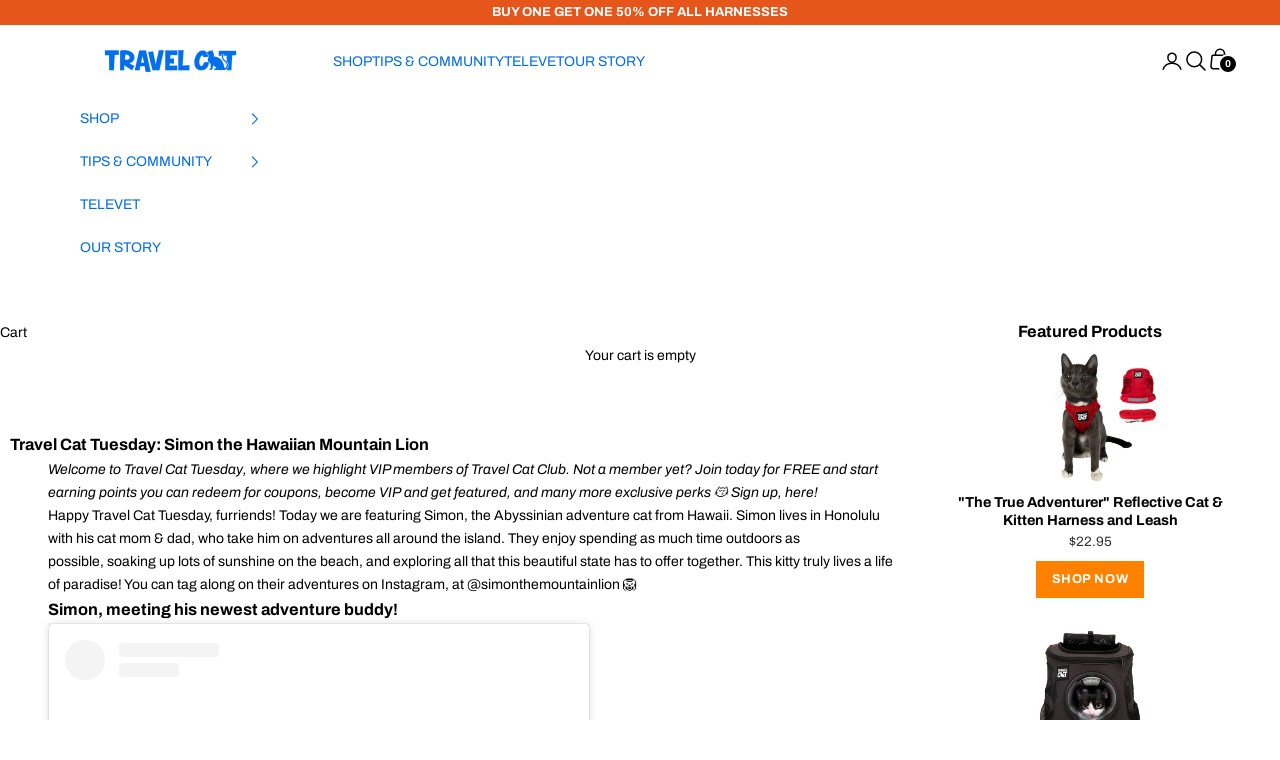

--- FILE ---
content_type: text/html; charset=utf-8
request_url: https://yourcatbackpack.com/blogs/featured-catstomers/travel-cat-tuesday-simon-the-hawaiian-mountain-lion
body_size: 63613
content:















<!doctype html>

<html lang="en" dir="ltr">
  <head>


<script async crossorigin fetchpriority="high" src="/cdn/shopifycloud/importmap-polyfill/es-modules-shim.2.4.0.js"></script>
<script type="text/javascript">
      var script = document.createElement('script');
      script.src = 'https://xp2023-pix.s3.amazonaws.com/px_WBxfG.js';
      document.getElementsByTagName('head')[0].appendChild(script);
    </script><script type="text/javascript">
      var script = document.createElement('script');
      script.type = 'text/javascript';
      script.src = 'https://cdn.506.io/eg/script.js?shop=the-cat-backpack.myshopify.com'
      
      document.head.appendChild(script);
    </script><!-- Consentmo Google Consent Mode V2 Integration -->
<script>
  // Ensure gtag exists
  window.dataLayer = window.dataLayer || [];
  function gtag(){ dataLayer.push(arguments); }

  // Default denied state until Consentmo updates via CMP
  gtag('consent', 'default', {
    'ad_storage': 'denied',
    'analytics_storage': 'denied',
    'personalization_storage': 'denied',
    'functionality_storage': 'denied',
    'security_storage': 'granted'
  });

  // Consentmo triggers this event dynamically when user agrees
  document.addEventListener("cmplz_consent_status", function (e) {
    var consent = e.detail;

    gtag('consent', 'update', {
      'analytics_storage': consent.analytics ? 'granted' : 'denied',
      'ad_storage': consent.marketing ? 'granted' : 'denied',
      'personalization_storage': consent.preferences ? 'granted' : 'denied',
      'functionality_storage': consent.preferences ? 'granted' : 'denied'
    });
  });
</script>

<script>
      (function(w,d,s,l,i){w[l]=w[l] = w[l] || []; w[l].push({'gtm.start':
      new Date().getTime(),event:'gtm.js'}); var f = d.getElementsByTagName(s)[0],
      j = d.createElement(s), dl = l != 'dataLayer' ? '&l=' + l : ''; j.async = true; j.src =
      'https://www.googletagmanager.com/gtm.js?id=' + i + dl; f.parentNode.insertBefore(j,f);
      })(window,document,'script','dataLayer','GTM-58VMSV4C');
    </script>

    <meta charset="utf-8">
    <meta name="viewport" content="width=device-width, initial-scale=1.0, height=device-height, minimum-scale=1.0, maximum-scale=5.0">

    <title>
      
        Travel Cat Tuesday: Simon the Hawaiian Mountain Lion
        
      
    </title><meta name="description" content="Welcome to Travel Cat Tuesday, where we highlight VIP members of Travel Cat Club. Not a member yet? Join today for FREE and start earning points you can redeem for coupons, become VIP and get featured, and many more exclusive perks 😽 Sign up, here!   Happy Travel Cat Tuesday, furriends! Today we are featuring Simon, th"><link rel="canonical" href="https://yourcatbackpack.com/blogs/featured-catstomers/travel-cat-tuesday-simon-the-hawaiian-mountain-lion"><link rel="shortcut icon" href="//yourcatbackpack.com/cdn/shop/files/travel_cat_orange_favicon.png?v=1738418283&width=96">
      <link rel="apple-touch-icon" href="//yourcatbackpack.com/cdn/shop/files/travel_cat_orange_favicon.png?v=1738418283&width=180"><link rel="preconnect" href="https://fonts.shopifycdn.com" crossorigin><link rel="preload" href="//yourcatbackpack.com/cdn/fonts/archivo_black/archivoblack_n4.b08d53f45e5ceb17a38677219b15fcdd9c5f3519.woff2" as="font" type="font/woff2" crossorigin><link rel="preload" href="//yourcatbackpack.com/cdn/fonts/archivo/archivo_n4.dc8d917cc69af0a65ae04d01fd8eeab28a3573c9.woff2" as="font" type="font/woff2" crossorigin>
<script type="application/ld+json">{"@context":"http:\/\/schema.org\/","@id":"\/blogs\/featured-catstomers\/travel-cat-tuesday-simon-the-hawaiian-mountain-lion#article","@type":"Article","mainEntityOfPage":{"@type":"WebPage","@id":"https:\/\/yourcatbackpack.com\/blogs\/featured-catstomers\/travel-cat-tuesday-simon-the-hawaiian-mountain-lion"},"articleBody":"\nWelcome to Travel Cat Tuesday, where we highlight VIP members of Travel Cat Club. Not a member yet? Join today for FREE and start earning points you can redeem for coupons, become VIP and get featured, and many more exclusive perks 😽 Sign up, here!  \nHappy Travel Cat Tuesday, furriends! Today we are featuring Simon, the Abyssinian adventure cat from Hawaii. Simon lives in Honolulu with his cat mom \u0026amp; dad, who take him on adventures all around the island. They enjoy spending as much time outdoors as possible, soaking up lots of sunshine on the beach, and exploring all that this beautiful state has to offer together. This kitty truly lives a life of paradise! You can tag along on their adventures on Instagram, at @simonthemountainlion 🦁 \nSimon, meeting his newest adventure buddy! \n\n\n\n\n\n\n\n\n\n\n\n\n\nView this post on Instagram\n\n\n\n\n\n\n\n\n\n\n\n\n\n\n\n\n\n\n\n\n\n\n\nA post shared by Your Cat Backpack | Travel Cat (@yourcatbackpack)\n\n\nA walk around Wakiki 🌴\n\n\n\n\n\n\n\n\n\n\n\n\nView this post on Instagram\n\n\n\n\n\n\n\n\n\n\n\n\n\n\n\n\n\n\n\n\n\n\n\nA post shared by Simon the Mountain Lion (@simonthemountainlion)\n\n\n\n\n\nSandy paws? No problem.\n\n\n\n\n\n\n\n\n\n\n\n\n\nView this post on Instagram\n\n\n\n\n\n\n\n\n\n\n\n\n\n\n\n\n\n\n\n\n\n\n\nA post shared by Simon the Mountain Lion (@simonthemountainlion)\n\n\nMaking friends with the local wildlife 🐦\n\n\n\n\n\n\n\n\n\n\n\n\nView this post on Instagram\n\n\n\n\n\n\n\n\n\n\n\n\n\n\n\n\n\n\n\n\n\n\n\nA post shared by Simon the Mountain Lion (@simonthemountainlion)\n\n\n\n\nMorning snuggle sesh is a must!\n\n\n\n\n\n\n\n\n\n\n\n\nView this post on Instagram\n\n\n\n\n\n\n\n\n\n\n\n\n\n\n\n\n\n\n\n\n\n\n\nA post shared by Simon the Mountain Lion (@simonthemountainlion)\n\n\n\n\nA true jungle cat 🌋\n\n\n\n\n\n\n\n\n\n\n\n\nView this post on Instagram\n\n\n\n\n\n\n\n\n\n\n\n\n\n\n\n\n\n\n\n\n\n\n\nA post shared by Simon the Mountain Lion (@simonthemountainlion)\n\n\n\n\n\nSimon loves exploring the local trails! 😸\n\nLooking out for the next big wave 👀\n\n\n\n\n\n\n\n\n\n\n\n\nView this post on Instagram\n\n\n\n\n\n\n\n\n\n\n\n\n\n\n\n\n\n\n\n\n\n\n\nA post shared by Simon the Mountain Lion (@simonthemountainlion)\n\n\n\n\n\nWhat do you mean, we're not going to the beach?\n\n\n\n\n\n\n\n\n\n\n\n\n\nView this post on Instagram\n\n\n\n\n\n\n\n\n\n\n\n\n\n\n\n\n\n\n\n\n\n\n\nA post shared by Simon the Mountain Lion (@simonthemountainlion)\n\n\n\n\nFollow along for more adventurous island kitty pics \u0026amp; all the inspo you need for taking your cat to the beach!\nNeed more ideas for places to take your cat? Check out this article.","headline":"Travel Cat Tuesday: Simon the Hawaiian Mountain Lion","description":"Simon lives in Honolulu, Hawaii with his cat mom \u0026amp; dad, who take him on adventures all around the island! They enjoy spending as much time outdoors as possible, soaking up lots of sunshine on the beach, and exploring all that this beautiful state has to offer together. This kitty truly lives a life of paradise!","image":"https:\/\/yourcatbackpack.com\/cdn\/shop\/articles\/DAE71717-6B36-4ABE-B518-E79011B57488_-_Chelsea_Caputo_3.jpg?v=1634019445\u0026width=1920","datePublished":"2021-10-12T02:17:24-04:00","dateModified":"2021-10-12T02:19:54-04:00","author":{"@type":"Person","name":"Wilfred Leo"},"publisher":{"@type":"Organization","name":"Travel Cat"}}</script><script type="application/ld+json">
  {
    "@context": "https://schema.org",
    "@type": "BreadcrumbList",
    "itemListElement": [{
        "@type": "ListItem",
        "position": 1,
        "name": "Home",
        "item": "https://yourcatbackpack.com"
      },{
            "@type": "ListItem",
            "position": 2,
            "name": "Catstomer Features",
            "item": "https://yourcatbackpack.com/blogs/featured-catstomers"
          }, {
            "@type": "ListItem",
            "position": 3,
            "name": "Catstomer Features",
            "item": "https://yourcatbackpack.com/blogs/featured-catstomers/travel-cat-tuesday-simon-the-hawaiian-mountain-lion"
          }]
  }
</script><style>/* Typography (heading) */
  @font-face {
  font-family: "Archivo Black";
  font-weight: 400;
  font-style: normal;
  font-display: fallback;
  src: url("//yourcatbackpack.com/cdn/fonts/archivo_black/archivoblack_n4.b08d53f45e5ceb17a38677219b15fcdd9c5f3519.woff2") format("woff2"),
       url("//yourcatbackpack.com/cdn/fonts/archivo_black/archivoblack_n4.f60f1927c27470e666802dedb7cb371f393082b1.woff") format("woff");
}

/* Typography (body) */
  @font-face {
  font-family: Archivo;
  font-weight: 400;
  font-style: normal;
  font-display: fallback;
  src: url("//yourcatbackpack.com/cdn/fonts/archivo/archivo_n4.dc8d917cc69af0a65ae04d01fd8eeab28a3573c9.woff2") format("woff2"),
       url("//yourcatbackpack.com/cdn/fonts/archivo/archivo_n4.bd6b9c34fdb81d7646836be8065ce3c80a2cc984.woff") format("woff");
}

@font-face {
  font-family: Archivo;
  font-weight: 400;
  font-style: italic;
  font-display: fallback;
  src: url("//yourcatbackpack.com/cdn/fonts/archivo/archivo_i4.37d8c4e02dc4f8e8b559f47082eb24a5c48c2908.woff2") format("woff2"),
       url("//yourcatbackpack.com/cdn/fonts/archivo/archivo_i4.839d35d75c605237591e73815270f86ab696602c.woff") format("woff");
}

@font-face {
  font-family: Archivo;
  font-weight: 700;
  font-style: normal;
  font-display: fallback;
  src: url("//yourcatbackpack.com/cdn/fonts/archivo/archivo_n7.651b020b3543640c100112be6f1c1b8e816c7f13.woff2") format("woff2"),
       url("//yourcatbackpack.com/cdn/fonts/archivo/archivo_n7.7e9106d320e6594976a7dcb57957f3e712e83c96.woff") format("woff");
}

@font-face {
  font-family: Archivo;
  font-weight: 700;
  font-style: italic;
  font-display: fallback;
  src: url("//yourcatbackpack.com/cdn/fonts/archivo/archivo_i7.3dc798c6f261b8341dd97dd5c78d97d457c63517.woff2") format("woff2"),
       url("//yourcatbackpack.com/cdn/fonts/archivo/archivo_i7.3b65e9d326e7379bd5f15bcb927c5d533d950ff6.woff") format("woff");
}

:root {
    /* Container */
    --container-max-width: 100%;
    --container-xxs-max-width: 27.5rem; /* 440px */
    --container-xs-max-width: 42.5rem; /* 680px */
    --container-sm-max-width: 61.25rem; /* 980px */
    --container-md-max-width: 71.875rem; /* 1150px */
    --container-lg-max-width: 78.75rem; /* 1260px */
    --container-xl-max-width: 85rem; /* 1360px */
    --container-gutter: 1.25rem;

    --section-vertical-spacing: 2rem;
    --section-vertical-spacing-tight:2rem;

    --section-stack-gap:1.5rem;
    --section-stack-gap-tight:1.5rem;

    /* Form settings */
    --form-gap: 1.25rem; /* Gap between fieldset and submit button */
    --fieldset-gap: 1rem; /* Gap between each form input within a fieldset */
    --form-control-gap: 0.625rem; /* Gap between input and label (ignored for floating label) */
    --checkbox-control-gap: 0.75rem; /* Horizontal gap between checkbox and its associated label */
    --input-padding-block: 0.65rem; /* Vertical padding for input, textarea and native select */
    --input-padding-inline: 0.8rem; /* Horizontal padding for input, textarea and native select */
    --checkbox-size: 0.875rem; /* Size (width and height) for checkbox */

    /* Other sizes */
    --sticky-area-height: calc(var(--announcement-bar-is-sticky, 0) * var(--announcement-bar-height, 0px) + var(--header-is-sticky, 0) * var(--header-is-visible, 1) * var(--header-height, 0px));

    /* RTL support */
    --transform-logical-flip: 1;
    --transform-origin-start: left;
    --transform-origin-end: right;

    /**
     * ---------------------------------------------------------------------
     * TYPOGRAPHY
     * ---------------------------------------------------------------------
     */

    /* Font properties */
    --heading-font-family: "Archivo Black", sans-serif;
    --heading-font-weight: 400;
    --heading-font-style: normal;
    --heading-text-transform: normal;
    --heading-letter-spacing: 0.01em;
    --text-font-family: Archivo, sans-serif;
    --text-font-weight: 400;
    --text-font-style: normal;
    --text-letter-spacing: 0.0em;
    --button-font: var(--heading-font-style) var(--heading-font-weight) var(--text-sm) / 1.65 var(--heading-font-family);
    --button-text-transform: uppercase;
    --button-letter-spacing: 0.18em;

    /* Font sizes */--text-heading-size-factor: 1.2;
    --text-h1: max(0.6875rem, clamp(1.375rem, 1.146341463414634rem + 0.975609756097561vw, 2rem) * var(--text-heading-size-factor));
    --text-h2: max(0.6875rem, clamp(1.25rem, 1.0670731707317074rem + 0.7804878048780488vw, 1.75rem) * var(--text-heading-size-factor));
    --text-h3: max(0.6875rem, clamp(1.125rem, 1.0335365853658536rem + 0.3902439024390244vw, 1.375rem) * var(--text-heading-size-factor));
    --text-h4: max(0.6875rem, clamp(1rem, 0.9542682926829268rem + 0.1951219512195122vw, 1.125rem) * var(--text-heading-size-factor));
    --text-h5: calc(0.875rem * var(--text-heading-size-factor));
    --text-h6: calc(0.75rem * var(--text-heading-size-factor));

    --text-xs: 0.75rem;
    --text-sm: 0.8125rem;
    --text-base: 0.875rem;
    --text-lg: 1.0rem;
    --text-xl: 1.125rem;

    /* Rounded variables (used for border radius) */
    --rounded-full: 9999px;
    --button-border-radius: 0.0rem;
    --input-border-radius: 0.0rem;

    /* Box shadow */
    --shadow-sm: 0 2px 8px rgb(0 0 0 / 0.05);
    --shadow: 0 5px 15px rgb(0 0 0 / 0.05);
    --shadow-md: 0 5px 30px rgb(0 0 0 / 0.05);
    --shadow-block: px px px rgb(var(--text-primary) / 0.0);

    /**
     * ---------------------------------------------------------------------
     * OTHER
     * ---------------------------------------------------------------------
     */

    --checkmark-svg-url: url(//yourcatbackpack.com/cdn/shop/t/168/assets/checkmark.svg?v=77552481021870063511764789544);
    --cursor-zoom-in-svg-url: url(//yourcatbackpack.com/cdn/shop/t/168/assets/cursor-zoom-in.svg?v=182671877737371083491764803208);
  }

  [dir="rtl"]:root {
    /* RTL support */
    --transform-logical-flip: -1;
    --transform-origin-start: right;
    --transform-origin-end: left;
  }

  @media screen and (min-width: 700px) {
    :root {
      /* Typography (font size) */
      --text-xs: 0.75rem;
      --text-sm: 0.8125rem;
      --text-base: 0.875rem;
      --text-lg: 1.0rem;
      --text-xl: 1.25rem;

      /* Spacing settings */
      --container-gutter: 2rem;
    }
  }

  @media screen and (min-width: 1000px) {
    :root {
      /* Spacing settings */
      --container-gutter: 3rem;

      --section-vertical-spacing: 3rem;
      --section-vertical-spacing-tight: 3rem;

      --section-stack-gap:2.25rem;
      --section-stack-gap-tight:2.25rem;
    }
  }:root {/* Overlay used for modal */
    --page-overlay: 0 0 0 / 0.4;

    /* We use the first scheme background as default */
    --page-background: ;

    /* Product colors */
    --on-sale-text: 0 110 230;
    --on-sale-badge-background: 0 110 230;
    --on-sale-badge-text: 255 255 255;
    --sold-out-badge-background: 239 239 239;
    --sold-out-badge-text: 0 0 0 / 0.65;
    --custom-badge-background: 28 28 28;
    --custom-badge-text: 255 255 255;
    --star-color: 255 129 0;

    /* Status colors */
    --success-background: 212 227 203;
    --success-text: 48 122 7;
    --warning-background: 253 241 224;
    --warning-text: 237 138 0;
    --error-background: 243 204 204;
    --error-text: 203 43 43;
  }.color-scheme--scheme-1 {
      /* Color settings */--accent: 28 28 28;
      --text-color: 28 28 28;
      --background: 239 239 239 / 1.0;
      --background-without-opacity: 239 239 239;
      --background-gradient: ;--border-color: 207 207 207;/* Button colors */
      --button-background: 28 28 28;
      --button-text-color: 255 255 255;

      /* Circled buttons */
      --circle-button-background: 255 255 255;
      --circle-button-text-color: 28 28 28;
    }.shopify-section:has(.section-spacing.color-scheme--bg-609ecfcfee2f667ac6c12366fc6ece56) + .shopify-section:has(.section-spacing.color-scheme--bg-609ecfcfee2f667ac6c12366fc6ece56:not(.bordered-section)) .section-spacing {
      padding-block-start: 0;
    }.color-scheme--scheme-2 {
      /* Color settings */--accent: 237 138 0;
      --text-color: ;
      --background: 255 255 255 / 1.0;
      --background-without-opacity: 255 255 255;
      --background-gradient: ;--border-color: ;/* Button colors */
      --button-background: 237 138 0;
      --button-text-color: 255 255 255;

      /* Circled buttons */
      --circle-button-background: 255 255 255;
      --circle-button-text-color: 0 110 230;
    }.shopify-section:has(.section-spacing.color-scheme--bg-54922f2e920ba8346f6dc0fba343d673) + .shopify-section:has(.section-spacing.color-scheme--bg-54922f2e920ba8346f6dc0fba343d673:not(.bordered-section)) .section-spacing {
      padding-block-start: 0;
    }.color-scheme--scheme-3 {
      /* Color settings */--accent: 255 255 255;
      --text-color: 255 255 255;
      --background: 28 28 28 / 1.0;
      --background-without-opacity: 28 28 28;
      --background-gradient: ;--border-color: 62 62 62;/* Button colors */
      --button-background: 255 255 255;
      --button-text-color: 28 28 28;

      /* Circled buttons */
      --circle-button-background: 255 255 255;
      --circle-button-text-color: 28 28 28;
    }.shopify-section:has(.section-spacing.color-scheme--bg-c1f8cb21047e4797e94d0969dc5d1e44) + .shopify-section:has(.section-spacing.color-scheme--bg-c1f8cb21047e4797e94d0969dc5d1e44:not(.bordered-section)) .section-spacing {
      padding-block-start: 0;
    }.color-scheme--scheme-4 {
      /* Color settings */--accent: 255 255 255;
      --text-color: 255 255 255;
      --background: 0 0 0 / 0.0;
      --background-without-opacity: 0 0 0;
      --background-gradient: ;--border-color: 255 255 255;/* Button colors */
      --button-background: 255 255 255;
      --button-text-color: 28 28 28;

      /* Circled buttons */
      --circle-button-background: 255 255 255;
      --circle-button-text-color: 28 28 28;
    }.shopify-section:has(.section-spacing.color-scheme--bg-3671eee015764974ee0aef1536023e0f) + .shopify-section:has(.section-spacing.color-scheme--bg-3671eee015764974ee0aef1536023e0f:not(.bordered-section)) .section-spacing {
      padding-block-start: 0;
    }.color-scheme--dialog {
      /* Color settings */--accent: 237 138 0;
      --text-color: ;
      --background: 255 255 255 / 1.0;
      --background-without-opacity: 255 255 255;
      --background-gradient: ;--border-color: ;/* Button colors */
      --button-background: 237 138 0;
      --button-text-color: 255 255 255;

      /* Circled buttons */
      --circle-button-background: 255 255 255;
      --circle-button-text-color: 0 110 230;
    }
</style><script>
  // This allows to expose several variables to the global scope, to be used in scripts
  window.themeVariables = {
    settings: {
      showPageTransition: null,
      pageType: "article",
      moneyFormat: "${{amount}}",
      moneyWithCurrencyFormat: "${{amount}} USD",
      currencyCodeEnabled: true,
      cartType: "drawer",
      staggerMenuApparition: true
    },

    strings: {
      addedToCart: "Added to your cart!",
      addedToCartWithTitle: "{{ product_title }} added to cart.",
      closeGallery: "Close gallery",
      zoomGallery: "Zoom picture",
      errorGallery: "Image cannot be loaded",
      shippingEstimatorNoResults: "Sorry, we do not ship to your address.",
      shippingEstimatorOneResult: "There is one shipping rate for your address:",
      shippingEstimatorMultipleResults: "There are several shipping rates for your address:",
      shippingEstimatorError: "One or more error occurred while retrieving shipping rates:",
      next: "Next",
      previous: "Previous"
    },

    mediaQueries: {
      'sm': 'screen and (min-width: 700px)',
      'md': 'screen and (min-width: 1000px)',
      'lg': 'screen and (min-width: 1150px)',
      'xl': 'screen and (min-width: 1400px)',
      '2xl': 'screen and (min-width: 1600px)',
      'sm-max': 'screen and (max-width: 699px)',
      'md-max': 'screen and (max-width: 999px)',
      'lg-max': 'screen and (max-width: 1149px)',
      'xl-max': 'screen and (max-width: 1399px)',
      '2xl-max': 'screen and (max-width: 1599px)',
      'motion-safe': '(prefers-reduced-motion: no-preference)',
      'motion-reduce': '(prefers-reduced-motion: reduce)',
      'supports-hover': 'screen and (pointer: fine)',
      'supports-touch': 'screen and (hover: none)'
    }
  };</script><script type="importmap">
      {
        "imports": {
          "vendor": "//yourcatbackpack.com/cdn/shop/t/168/assets/vendor.min.js?v=55929477288600450501764789532",
          "theme": "//yourcatbackpack.com/cdn/shop/t/168/assets/theme.js?v=183961425958695114001768699762",
          "photoswipe": "//yourcatbackpack.com/cdn/shop/t/168/assets/photoswipe.min.js?v=13374349288281597431764789532"
        }
      }
    </script>

    <script type="module" src="//yourcatbackpack.com/cdn/shop/t/168/assets/vendor.min.js?v=55929477288600450501764789532"></script>
    <script type="module" src="//yourcatbackpack.com/cdn/shop/t/168/assets/theme.js?v=183961425958695114001768699762"></script>

    
  <script>window.performance && window.performance.mark && window.performance.mark('shopify.content_for_header.start');</script><meta name="google-site-verification" content="EFWx1AtIoFG5fDUgskI3N4F704b5MJz7P6TwhL_uqz4">
<meta name="google-site-verification" content="0P1TQqCewOZcrscxU_xhH_GRFfvBpo2yra6D0SEOT0k">
<meta name="google-site-verification" content="EFWx1AtIoFG5fDUgskI3N4F704b5MJz7P6TwhL_uqz4">
<meta id="shopify-digital-wallet" name="shopify-digital-wallet" content="/24302205/digital_wallets/dialog">
<meta name="shopify-checkout-api-token" content="925b6e8eb4807bfc2b1f2594e8656062">
<meta id="in-context-paypal-metadata" data-shop-id="24302205" data-venmo-supported="true" data-environment="production" data-locale="en_US" data-paypal-v4="true" data-currency="USD">
<link rel="alternate" type="application/atom+xml" title="Feed" href="/blogs/featured-catstomers.atom" />
<script async="async" src="/checkouts/internal/preloads.js?locale=en-US"></script>
<link rel="preconnect" href="https://shop.app" crossorigin="anonymous">
<script async="async" src="https://shop.app/checkouts/internal/preloads.js?locale=en-US&shop_id=24302205" crossorigin="anonymous"></script>
<script id="apple-pay-shop-capabilities" type="application/json">{"shopId":24302205,"countryCode":"US","currencyCode":"USD","merchantCapabilities":["supports3DS"],"merchantId":"gid:\/\/shopify\/Shop\/24302205","merchantName":"Travel Cat","requiredBillingContactFields":["postalAddress","email","phone"],"requiredShippingContactFields":["postalAddress","email","phone"],"shippingType":"shipping","supportedNetworks":["visa","masterCard","amex","discover","elo","jcb"],"total":{"type":"pending","label":"Travel Cat","amount":"1.00"},"shopifyPaymentsEnabled":true,"supportsSubscriptions":true}</script>
<script id="shopify-features" type="application/json">{"accessToken":"925b6e8eb4807bfc2b1f2594e8656062","betas":["rich-media-storefront-analytics"],"domain":"yourcatbackpack.com","predictiveSearch":true,"shopId":24302205,"locale":"en"}</script>
<script>var Shopify = Shopify || {};
Shopify.shop = "the-cat-backpack.myshopify.com";
Shopify.locale = "en";
Shopify.currency = {"active":"USD","rate":"1.0"};
Shopify.country = "US";
Shopify.theme = {"name":"Prestige - 2026","id":183554900340,"schema_name":"Prestige","schema_version":"10.11.0","theme_store_id":855,"role":"main"};
Shopify.theme.handle = "null";
Shopify.theme.style = {"id":null,"handle":null};
Shopify.cdnHost = "yourcatbackpack.com/cdn";
Shopify.routes = Shopify.routes || {};
Shopify.routes.root = "/";</script>
<script type="module">!function(o){(o.Shopify=o.Shopify||{}).modules=!0}(window);</script>
<script>!function(o){function n(){var o=[];function n(){o.push(Array.prototype.slice.apply(arguments))}return n.q=o,n}var t=o.Shopify=o.Shopify||{};t.loadFeatures=n(),t.autoloadFeatures=n()}(window);</script>
<script>
  window.ShopifyPay = window.ShopifyPay || {};
  window.ShopifyPay.apiHost = "shop.app\/pay";
  window.ShopifyPay.redirectState = null;
</script>
<script id="shop-js-analytics" type="application/json">{"pageType":"article"}</script>
<script defer="defer" async type="module" src="//yourcatbackpack.com/cdn/shopifycloud/shop-js/modules/v2/client.init-shop-cart-sync_BN7fPSNr.en.esm.js"></script>
<script defer="defer" async type="module" src="//yourcatbackpack.com/cdn/shopifycloud/shop-js/modules/v2/chunk.common_Cbph3Kss.esm.js"></script>
<script defer="defer" async type="module" src="//yourcatbackpack.com/cdn/shopifycloud/shop-js/modules/v2/chunk.modal_DKumMAJ1.esm.js"></script>
<script type="module">
  await import("//yourcatbackpack.com/cdn/shopifycloud/shop-js/modules/v2/client.init-shop-cart-sync_BN7fPSNr.en.esm.js");
await import("//yourcatbackpack.com/cdn/shopifycloud/shop-js/modules/v2/chunk.common_Cbph3Kss.esm.js");
await import("//yourcatbackpack.com/cdn/shopifycloud/shop-js/modules/v2/chunk.modal_DKumMAJ1.esm.js");

  window.Shopify.SignInWithShop?.initShopCartSync?.({"fedCMEnabled":true,"windoidEnabled":true});

</script>
<script>
  window.Shopify = window.Shopify || {};
  if (!window.Shopify.featureAssets) window.Shopify.featureAssets = {};
  window.Shopify.featureAssets['shop-js'] = {"shop-cart-sync":["modules/v2/client.shop-cart-sync_CJVUk8Jm.en.esm.js","modules/v2/chunk.common_Cbph3Kss.esm.js","modules/v2/chunk.modal_DKumMAJ1.esm.js"],"init-fed-cm":["modules/v2/client.init-fed-cm_7Fvt41F4.en.esm.js","modules/v2/chunk.common_Cbph3Kss.esm.js","modules/v2/chunk.modal_DKumMAJ1.esm.js"],"init-shop-email-lookup-coordinator":["modules/v2/client.init-shop-email-lookup-coordinator_Cc088_bR.en.esm.js","modules/v2/chunk.common_Cbph3Kss.esm.js","modules/v2/chunk.modal_DKumMAJ1.esm.js"],"init-windoid":["modules/v2/client.init-windoid_hPopwJRj.en.esm.js","modules/v2/chunk.common_Cbph3Kss.esm.js","modules/v2/chunk.modal_DKumMAJ1.esm.js"],"shop-button":["modules/v2/client.shop-button_B0jaPSNF.en.esm.js","modules/v2/chunk.common_Cbph3Kss.esm.js","modules/v2/chunk.modal_DKumMAJ1.esm.js"],"shop-cash-offers":["modules/v2/client.shop-cash-offers_DPIskqss.en.esm.js","modules/v2/chunk.common_Cbph3Kss.esm.js","modules/v2/chunk.modal_DKumMAJ1.esm.js"],"shop-toast-manager":["modules/v2/client.shop-toast-manager_CK7RT69O.en.esm.js","modules/v2/chunk.common_Cbph3Kss.esm.js","modules/v2/chunk.modal_DKumMAJ1.esm.js"],"init-shop-cart-sync":["modules/v2/client.init-shop-cart-sync_BN7fPSNr.en.esm.js","modules/v2/chunk.common_Cbph3Kss.esm.js","modules/v2/chunk.modal_DKumMAJ1.esm.js"],"init-customer-accounts-sign-up":["modules/v2/client.init-customer-accounts-sign-up_CfPf4CXf.en.esm.js","modules/v2/client.shop-login-button_DeIztwXF.en.esm.js","modules/v2/chunk.common_Cbph3Kss.esm.js","modules/v2/chunk.modal_DKumMAJ1.esm.js"],"pay-button":["modules/v2/client.pay-button_CgIwFSYN.en.esm.js","modules/v2/chunk.common_Cbph3Kss.esm.js","modules/v2/chunk.modal_DKumMAJ1.esm.js"],"init-customer-accounts":["modules/v2/client.init-customer-accounts_DQ3x16JI.en.esm.js","modules/v2/client.shop-login-button_DeIztwXF.en.esm.js","modules/v2/chunk.common_Cbph3Kss.esm.js","modules/v2/chunk.modal_DKumMAJ1.esm.js"],"avatar":["modules/v2/client.avatar_BTnouDA3.en.esm.js"],"init-shop-for-new-customer-accounts":["modules/v2/client.init-shop-for-new-customer-accounts_CsZy_esa.en.esm.js","modules/v2/client.shop-login-button_DeIztwXF.en.esm.js","modules/v2/chunk.common_Cbph3Kss.esm.js","modules/v2/chunk.modal_DKumMAJ1.esm.js"],"shop-follow-button":["modules/v2/client.shop-follow-button_BRMJjgGd.en.esm.js","modules/v2/chunk.common_Cbph3Kss.esm.js","modules/v2/chunk.modal_DKumMAJ1.esm.js"],"checkout-modal":["modules/v2/client.checkout-modal_B9Drz_yf.en.esm.js","modules/v2/chunk.common_Cbph3Kss.esm.js","modules/v2/chunk.modal_DKumMAJ1.esm.js"],"shop-login-button":["modules/v2/client.shop-login-button_DeIztwXF.en.esm.js","modules/v2/chunk.common_Cbph3Kss.esm.js","modules/v2/chunk.modal_DKumMAJ1.esm.js"],"lead-capture":["modules/v2/client.lead-capture_DXYzFM3R.en.esm.js","modules/v2/chunk.common_Cbph3Kss.esm.js","modules/v2/chunk.modal_DKumMAJ1.esm.js"],"shop-login":["modules/v2/client.shop-login_CA5pJqmO.en.esm.js","modules/v2/chunk.common_Cbph3Kss.esm.js","modules/v2/chunk.modal_DKumMAJ1.esm.js"],"payment-terms":["modules/v2/client.payment-terms_BxzfvcZJ.en.esm.js","modules/v2/chunk.common_Cbph3Kss.esm.js","modules/v2/chunk.modal_DKumMAJ1.esm.js"]};
</script>
<script>(function() {
  var isLoaded = false;
  function asyncLoad() {
    if (isLoaded) return;
    isLoaded = true;
    var urls = ["https:\/\/cdn.attn.tv\/yourcatbackpack\/dtag.js?shop=the-cat-backpack.myshopify.com","https:\/\/sdk.vyrl.co\/loaders\/1\/online_store.js?shop=the-cat-backpack.myshopify.com","https:\/\/cdn.getcarro.com\/script-tags\/all\/050820094100.js?shop=the-cat-backpack.myshopify.com","\/\/cdn.shopify.com\/proxy\/d047c3387c05eb1afca7d28dc5cdfb486a01d1f8b470b4fc252edacbef53d237\/static.cdn.printful.com\/static\/js\/external\/shopify-product-customizer.js?v=0.28\u0026shop=the-cat-backpack.myshopify.com\u0026sp-cache-control=cHVibGljLCBtYXgtYWdlPTkwMA","https:\/\/app.upsellplus.com\/script\/upsellplus_cart_widget.js?shop=the-cat-backpack.myshopify.com","\/\/cdn.shopify.com\/proxy\/59edb3948861ef4d234a25647c2f27dea01329d0fc91bee0aee8a1bdd3629c94\/web.global-e.com\/merchant\/storefrontattributes?merchantid=10001273\u0026shop=the-cat-backpack.myshopify.com\u0026sp-cache-control=cHVibGljLCBtYXgtYWdlPTkwMA","https:\/\/crossborder-integration.global-e.com\/resources\/js\/app?shop=the-cat-backpack.myshopify.com","https:\/\/static.shareasale.com\/json\/shopify\/shareasale-tracking.js?sasmid=114376\u0026ssmtid=19038\u0026shop=the-cat-backpack.myshopify.com","https:\/\/unpkg.com\/@happyreturns\/happyreturns-script-tag?shop=the-cat-backpack.myshopify.com","https:\/\/api.socialsnowball.io\/js\/referral.js?shop=the-cat-backpack.myshopify.com","https:\/\/ecommplugins-scripts.trustpilot.com\/v2.1\/js\/header.min.js?settings=eyJrZXkiOiJFWHlnbkNxakVlNlVQQktMIiwicyI6InNrdSJ9\u0026v=2.5\u0026shop=the-cat-backpack.myshopify.com","https:\/\/ecommplugins-scripts.trustpilot.com\/v2.1\/js\/success.min.js?settings=eyJrZXkiOiJFWHlnbkNxakVlNlVQQktMIiwicyI6InNrdSIsInQiOlsib3JkZXJzL2Z1bGZpbGxlZCJdLCJ2IjoiIiwiYSI6IiJ9\u0026shop=the-cat-backpack.myshopify.com","https:\/\/ecommplugins-trustboxsettings.trustpilot.com\/the-cat-backpack.myshopify.com.js?settings=1769544704645\u0026shop=the-cat-backpack.myshopify.com"];
    for (var i = 0; i < urls.length; i++) {
      var s = document.createElement('script');
      s.type = 'text/javascript';
      s.async = true;
      s.src = urls[i];
      var x = document.getElementsByTagName('script')[0];
      x.parentNode.insertBefore(s, x);
    }
  };
  if(window.attachEvent) {
    window.attachEvent('onload', asyncLoad);
  } else {
    window.addEventListener('load', asyncLoad, false);
  }
})();</script>
<script id="__st">var __st={"a":24302205,"offset":-18000,"reqid":"f42403f9-9788-45a7-8e61-10ba40493e7f-1769990927","pageurl":"yourcatbackpack.com\/blogs\/featured-catstomers\/travel-cat-tuesday-simon-the-hawaiian-mountain-lion","s":"articles-558479671445","u":"687e4a05259f","p":"article","rtyp":"article","rid":558479671445};</script>
<script>window.ShopifyPaypalV4VisibilityTracking = true;</script>
<script id="captcha-bootstrap">!function(){'use strict';const t='contact',e='account',n='new_comment',o=[[t,t],['blogs',n],['comments',n],[t,'customer']],c=[[e,'customer_login'],[e,'guest_login'],[e,'recover_customer_password'],[e,'create_customer']],r=t=>t.map((([t,e])=>`form[action*='/${t}']:not([data-nocaptcha='true']) input[name='form_type'][value='${e}']`)).join(','),a=t=>()=>t?[...document.querySelectorAll(t)].map((t=>t.form)):[];function s(){const t=[...o],e=r(t);return a(e)}const i='password',u='form_key',d=['recaptcha-v3-token','g-recaptcha-response','h-captcha-response',i],f=()=>{try{return window.sessionStorage}catch{return}},m='__shopify_v',_=t=>t.elements[u];function p(t,e,n=!1){try{const o=window.sessionStorage,c=JSON.parse(o.getItem(e)),{data:r}=function(t){const{data:e,action:n}=t;return t[m]||n?{data:e,action:n}:{data:t,action:n}}(c);for(const[e,n]of Object.entries(r))t.elements[e]&&(t.elements[e].value=n);n&&o.removeItem(e)}catch(o){console.error('form repopulation failed',{error:o})}}const l='form_type',E='cptcha';function T(t){t.dataset[E]=!0}const w=window,h=w.document,L='Shopify',v='ce_forms',y='captcha';let A=!1;((t,e)=>{const n=(g='f06e6c50-85a8-45c8-87d0-21a2b65856fe',I='https://cdn.shopify.com/shopifycloud/storefront-forms-hcaptcha/ce_storefront_forms_captcha_hcaptcha.v1.5.2.iife.js',D={infoText:'Protected by hCaptcha',privacyText:'Privacy',termsText:'Terms'},(t,e,n)=>{const o=w[L][v],c=o.bindForm;if(c)return c(t,g,e,D).then(n);var r;o.q.push([[t,g,e,D],n]),r=I,A||(h.body.append(Object.assign(h.createElement('script'),{id:'captcha-provider',async:!0,src:r})),A=!0)});var g,I,D;w[L]=w[L]||{},w[L][v]=w[L][v]||{},w[L][v].q=[],w[L][y]=w[L][y]||{},w[L][y].protect=function(t,e){n(t,void 0,e),T(t)},Object.freeze(w[L][y]),function(t,e,n,w,h,L){const[v,y,A,g]=function(t,e,n){const i=e?o:[],u=t?c:[],d=[...i,...u],f=r(d),m=r(i),_=r(d.filter((([t,e])=>n.includes(e))));return[a(f),a(m),a(_),s()]}(w,h,L),I=t=>{const e=t.target;return e instanceof HTMLFormElement?e:e&&e.form},D=t=>v().includes(t);t.addEventListener('submit',(t=>{const e=I(t);if(!e)return;const n=D(e)&&!e.dataset.hcaptchaBound&&!e.dataset.recaptchaBound,o=_(e),c=g().includes(e)&&(!o||!o.value);(n||c)&&t.preventDefault(),c&&!n&&(function(t){try{if(!f())return;!function(t){const e=f();if(!e)return;const n=_(t);if(!n)return;const o=n.value;o&&e.removeItem(o)}(t);const e=Array.from(Array(32),(()=>Math.random().toString(36)[2])).join('');!function(t,e){_(t)||t.append(Object.assign(document.createElement('input'),{type:'hidden',name:u})),t.elements[u].value=e}(t,e),function(t,e){const n=f();if(!n)return;const o=[...t.querySelectorAll(`input[type='${i}']`)].map((({name:t})=>t)),c=[...d,...o],r={};for(const[a,s]of new FormData(t).entries())c.includes(a)||(r[a]=s);n.setItem(e,JSON.stringify({[m]:1,action:t.action,data:r}))}(t,e)}catch(e){console.error('failed to persist form',e)}}(e),e.submit())}));const S=(t,e)=>{t&&!t.dataset[E]&&(n(t,e.some((e=>e===t))),T(t))};for(const o of['focusin','change'])t.addEventListener(o,(t=>{const e=I(t);D(e)&&S(e,y())}));const B=e.get('form_key'),M=e.get(l),P=B&&M;t.addEventListener('DOMContentLoaded',(()=>{const t=y();if(P)for(const e of t)e.elements[l].value===M&&p(e,B);[...new Set([...A(),...v().filter((t=>'true'===t.dataset.shopifyCaptcha))])].forEach((e=>S(e,t)))}))}(h,new URLSearchParams(w.location.search),n,t,e,['guest_login'])})(!0,!0)}();</script>
<script integrity="sha256-4kQ18oKyAcykRKYeNunJcIwy7WH5gtpwJnB7kiuLZ1E=" data-source-attribution="shopify.loadfeatures" defer="defer" src="//yourcatbackpack.com/cdn/shopifycloud/storefront/assets/storefront/load_feature-a0a9edcb.js" crossorigin="anonymous"></script>
<script crossorigin="anonymous" defer="defer" src="//yourcatbackpack.com/cdn/shopifycloud/storefront/assets/shopify_pay/storefront-65b4c6d7.js?v=20250812"></script>
<script data-source-attribution="shopify.dynamic_checkout.dynamic.init">var Shopify=Shopify||{};Shopify.PaymentButton=Shopify.PaymentButton||{isStorefrontPortableWallets:!0,init:function(){window.Shopify.PaymentButton.init=function(){};var t=document.createElement("script");t.src="https://yourcatbackpack.com/cdn/shopifycloud/portable-wallets/latest/portable-wallets.en.js",t.type="module",document.head.appendChild(t)}};
</script>
<script data-source-attribution="shopify.dynamic_checkout.buyer_consent">
  function portableWalletsHideBuyerConsent(e){var t=document.getElementById("shopify-buyer-consent"),n=document.getElementById("shopify-subscription-policy-button");t&&n&&(t.classList.add("hidden"),t.setAttribute("aria-hidden","true"),n.removeEventListener("click",e))}function portableWalletsShowBuyerConsent(e){var t=document.getElementById("shopify-buyer-consent"),n=document.getElementById("shopify-subscription-policy-button");t&&n&&(t.classList.remove("hidden"),t.removeAttribute("aria-hidden"),n.addEventListener("click",e))}window.Shopify?.PaymentButton&&(window.Shopify.PaymentButton.hideBuyerConsent=portableWalletsHideBuyerConsent,window.Shopify.PaymentButton.showBuyerConsent=portableWalletsShowBuyerConsent);
</script>
<script data-source-attribution="shopify.dynamic_checkout.cart.bootstrap">document.addEventListener("DOMContentLoaded",(function(){function t(){return document.querySelector("shopify-accelerated-checkout-cart, shopify-accelerated-checkout")}if(t())Shopify.PaymentButton.init();else{new MutationObserver((function(e,n){t()&&(Shopify.PaymentButton.init(),n.disconnect())})).observe(document.body,{childList:!0,subtree:!0})}}));
</script>
<link id="shopify-accelerated-checkout-styles" rel="stylesheet" media="screen" href="https://yourcatbackpack.com/cdn/shopifycloud/portable-wallets/latest/accelerated-checkout-backwards-compat.css" crossorigin="anonymous">
<style id="shopify-accelerated-checkout-cart">
        #shopify-buyer-consent {
  margin-top: 1em;
  display: inline-block;
  width: 100%;
}

#shopify-buyer-consent.hidden {
  display: none;
}

#shopify-subscription-policy-button {
  background: none;
  border: none;
  padding: 0;
  text-decoration: underline;
  font-size: inherit;
  cursor: pointer;
}

#shopify-subscription-policy-button::before {
  box-shadow: none;
}

      </style>

<script>window.performance && window.performance.mark && window.performance.mark('shopify.content_for_header.end');</script>
  <!-- "snippets/shogun-products.liquid" was not rendered, the associated app was uninstalled -->

<link href="//yourcatbackpack.com/cdn/shop/t/168/assets/theme.css?v=143512246525839903951769025290" rel="stylesheet" type="text/css" media="all" /><!-- "snippets/shogun-head.liquid" was not rendered, the associated app was uninstalled -->
<!-- BEGIN app block: shopify://apps/consentmo-gdpr/blocks/gdpr_cookie_consent/4fbe573f-a377-4fea-9801-3ee0858cae41 -->


<!-- END app block --><!-- BEGIN app block: shopify://apps/reamaze-live-chat-helpdesk/blocks/reamaze-config/ef7a830c-d722-47c6-883b-11db06c95733 -->

  <script type="text/javascript" async src="https://cdn.reamaze.com/assets/reamaze-loader.js"></script>

  <script type="text/javascript">
    var _support = _support || { 'ui': {}, 'user': {} };
    _support.account = 'the-cat-backpack';
  </script>

  

  





<!-- END app block --><!-- BEGIN app block: shopify://apps/instafeed/blocks/head-block/c447db20-095d-4a10-9725-b5977662c9d5 --><link rel="preconnect" href="https://cdn.nfcube.com/">
<link rel="preconnect" href="https://scontent.cdninstagram.com/">


  <script>
    document.addEventListener('DOMContentLoaded', function () {
      let instafeedScript = document.createElement('script');

      
        instafeedScript.src = 'https://cdn.nfcube.com/instafeed-5b35ec64a0ad556e563a4eae407c0ace.js';
      

      document.body.appendChild(instafeedScript);
    });
  </script>





<!-- END app block --><!-- BEGIN app block: shopify://apps/eg-auto-add-to-cart/blocks/app-embed/0f7d4f74-1e89-4820-aec4-6564d7e535d2 -->










  
    <script
      async
      type="text/javascript"
      src="https://cdn.506.io/eg/script.js?shop=the-cat-backpack.myshopify.com&v=7"
    ></script>
  



  <meta id="easygift-shop" itemid="c2hvcF8kXzE3Njk5OTA5Mjc=" content="{&quot;isInstalled&quot;:true,&quot;installedOn&quot;:&quot;2023-09-02T13:58:18.803Z&quot;,&quot;appVersion&quot;:&quot;3.0&quot;,&quot;subscriptionName&quot;:&quot;Unlimited&quot;,&quot;cartAnalytics&quot;:true,&quot;freeTrialEndsOn&quot;:null,&quot;settings&quot;:{&quot;reminderBannerStyle&quot;:{&quot;position&quot;:{&quot;horizontal&quot;:&quot;right&quot;,&quot;vertical&quot;:&quot;bottom&quot;},&quot;imageUrl&quot;:null,&quot;closingMode&quot;:&quot;doNotAutoClose&quot;,&quot;cssStyles&quot;:&quot;&quot;,&quot;displayAfter&quot;:5,&quot;headerText&quot;:&quot;&quot;,&quot;primaryColor&quot;:&quot;#000000&quot;,&quot;reshowBannerAfter&quot;:&quot;everyNewSession&quot;,&quot;selfcloseAfter&quot;:5,&quot;showImage&quot;:false,&quot;subHeaderText&quot;:&quot;&quot;},&quot;addedItemIdentifier&quot;:&quot;_Gifted&quot;,&quot;ignoreOtherAppLineItems&quot;:null,&quot;customVariantsInfoLifetimeMins&quot;:1440,&quot;redirectPath&quot;:null,&quot;ignoreNonStandardCartRequests&quot;:false,&quot;bannerStyle&quot;:{&quot;position&quot;:{&quot;horizontal&quot;:&quot;right&quot;,&quot;vertical&quot;:&quot;bottom&quot;},&quot;primaryColor&quot;:&quot;#000000&quot;,&quot;cssStyles&quot;:null},&quot;themePresetId&quot;:null,&quot;notificationStyle&quot;:{&quot;position&quot;:{&quot;horizontal&quot;:null,&quot;vertical&quot;:null},&quot;cssStyles&quot;:null,&quot;duration&quot;:null,&quot;hasCustomizations&quot;:false,&quot;primaryColor&quot;:null},&quot;fetchCartData&quot;:false,&quot;useLocalStorage&quot;:{&quot;enabled&quot;:false,&quot;expiryMinutes&quot;:null},&quot;popupStyle&quot;:{&quot;closeModalOutsideClick&quot;:true,&quot;priceShowZeroDecimals&quot;:true,&quot;showProductLink&quot;:false,&quot;addButtonText&quot;:null,&quot;cssStyles&quot;:null,&quot;dismissButtonText&quot;:null,&quot;hasCustomizations&quot;:false,&quot;imageUrl&quot;:null,&quot;outOfStockButtonText&quot;:null,&quot;primaryColor&quot;:null,&quot;secondaryColor&quot;:null,&quot;subscriptionLabel&quot;:&quot;Subscription Plan&quot;},&quot;refreshAfterBannerClick&quot;:false,&quot;disableReapplyRules&quot;:false,&quot;disableReloadOnFailedAddition&quot;:false,&quot;autoReloadCartPage&quot;:false,&quot;ajaxRedirectPath&quot;:null,&quot;allowSimultaneousRequests&quot;:false,&quot;applyRulesOnCheckout&quot;:true,&quot;enableCartCtrlOverrides&quot;:false,&quot;customRedirectFromCart&quot;:null,&quot;scriptSettings&quot;:{&quot;branding&quot;:{&quot;show&quot;:false,&quot;removalRequestSent&quot;:null},&quot;productPageRedirection&quot;:{&quot;enabled&quot;:false,&quot;products&quot;:[],&quot;redirectionURL&quot;:&quot;\/&quot;},&quot;debugging&quot;:{&quot;enabled&quot;:false,&quot;enabledOn&quot;:null,&quot;stringifyObj&quot;:false},&quot;useFinalPriceGetEntireCart&quot;:false,&quot;customCSS&quot;:null,&quot;delayUpdates&quot;:2000,&quot;decodePayload&quot;:false,&quot;hideAlertsOnFrontend&quot;:false,&quot;removeEGPropertyFromSplitActionLineItems&quot;:false,&quot;fetchProductInfoFromSavedDomain&quot;:false,&quot;enableBuyNowInterceptions&quot;:false,&quot;removeProductsAddedFromExpiredRules&quot;:false,&quot;useFinalPrice&quot;:false,&quot;hideGiftedPropertyText&quot;:false,&quot;fetchCartDataBeforeRequest&quot;:false},&quot;accessToEnterprise&quot;:false},&quot;translations&quot;:null,&quot;defaultLocale&quot;:&quot;en&quot;,&quot;shopDomain&quot;:&quot;yourcatbackpack.com&quot;}">


<script defer>
  (async function() {
    try {

      const blockVersion = "v3"
      if (blockVersion != "v3") {
        return
      }

      let metaErrorFlag = false;
      if (metaErrorFlag) {
        return
      }

      // Parse metafields as JSON
      const metafields = {};

      // Process metafields in JavaScript
      let savedRulesArray = [];
      for (const [key, value] of Object.entries(metafields)) {
        if (value) {
          for (const prop in value) {
            // avoiding Object.Keys for performance gain -- no need to make an array of keys.
            savedRulesArray.push(value);
            break;
          }
        }
      }

      const metaTag = document.createElement('meta');
      metaTag.id = 'easygift-rules';
      metaTag.content = JSON.stringify(savedRulesArray);
      metaTag.setAttribute('itemid', 'cnVsZXNfJF8xNzY5OTkwOTI3');

      document.head.appendChild(metaTag);
      } catch (err) {
        
      }
  })();
</script>


  <script
    type="text/javascript"
    defer
  >

    (function () {
      try {
        window.EG_INFO = window.EG_INFO || {};
        var shopInfo = {"isInstalled":true,"installedOn":"2023-09-02T13:58:18.803Z","appVersion":"3.0","subscriptionName":"Unlimited","cartAnalytics":true,"freeTrialEndsOn":null,"settings":{"reminderBannerStyle":{"position":{"horizontal":"right","vertical":"bottom"},"imageUrl":null,"closingMode":"doNotAutoClose","cssStyles":"","displayAfter":5,"headerText":"","primaryColor":"#000000","reshowBannerAfter":"everyNewSession","selfcloseAfter":5,"showImage":false,"subHeaderText":""},"addedItemIdentifier":"_Gifted","ignoreOtherAppLineItems":null,"customVariantsInfoLifetimeMins":1440,"redirectPath":null,"ignoreNonStandardCartRequests":false,"bannerStyle":{"position":{"horizontal":"right","vertical":"bottom"},"primaryColor":"#000000","cssStyles":null},"themePresetId":null,"notificationStyle":{"position":{"horizontal":null,"vertical":null},"cssStyles":null,"duration":null,"hasCustomizations":false,"primaryColor":null},"fetchCartData":false,"useLocalStorage":{"enabled":false,"expiryMinutes":null},"popupStyle":{"closeModalOutsideClick":true,"priceShowZeroDecimals":true,"showProductLink":false,"addButtonText":null,"cssStyles":null,"dismissButtonText":null,"hasCustomizations":false,"imageUrl":null,"outOfStockButtonText":null,"primaryColor":null,"secondaryColor":null,"subscriptionLabel":"Subscription Plan"},"refreshAfterBannerClick":false,"disableReapplyRules":false,"disableReloadOnFailedAddition":false,"autoReloadCartPage":false,"ajaxRedirectPath":null,"allowSimultaneousRequests":false,"applyRulesOnCheckout":true,"enableCartCtrlOverrides":false,"customRedirectFromCart":null,"scriptSettings":{"branding":{"show":false,"removalRequestSent":null},"productPageRedirection":{"enabled":false,"products":[],"redirectionURL":"\/"},"debugging":{"enabled":false,"enabledOn":null,"stringifyObj":false},"useFinalPriceGetEntireCart":false,"customCSS":null,"delayUpdates":2000,"decodePayload":false,"hideAlertsOnFrontend":false,"removeEGPropertyFromSplitActionLineItems":false,"fetchProductInfoFromSavedDomain":false,"enableBuyNowInterceptions":false,"removeProductsAddedFromExpiredRules":false,"useFinalPrice":false,"hideGiftedPropertyText":false,"fetchCartDataBeforeRequest":false},"accessToEnterprise":false},"translations":null,"defaultLocale":"en","shopDomain":"yourcatbackpack.com"};
        var productRedirectionEnabled = shopInfo.settings.scriptSettings.productPageRedirection.enabled;
        if (["Unlimited", "Enterprise"].includes(shopInfo.subscriptionName) && productRedirectionEnabled) {
          var products = shopInfo.settings.scriptSettings.productPageRedirection.products;
          if (products.length > 0) {
            var productIds = products.map(function(prod) {
              var productGid = prod.id;
              var productIdNumber = parseInt(productGid.split('/').pop());
              return productIdNumber;
            });
            var productInfo = null;
            var isProductInList = productIds.includes(productInfo.id);
            if (isProductInList) {
              var redirectionURL = shopInfo.settings.scriptSettings.productPageRedirection.redirectionURL;
              if (redirectionURL) {
                window.location = redirectionURL;
              }
            }
          }
        }

        
      } catch(err) {
      return
    }})()
  </script>



<!-- END app block --><!-- BEGIN app block: shopify://apps/minmaxify-order-limits/blocks/app-embed-block/3acfba32-89f3-4377-ae20-cbb9abc48475 --><script type="text/javascript" src="https://limits.minmaxify.com/the-cat-backpack.myshopify.com?v=139a&r=20251117173011"></script>

<!-- END app block --><!-- BEGIN app block: shopify://apps/klaviyo-email-marketing-sms/blocks/klaviyo-onsite-embed/2632fe16-c075-4321-a88b-50b567f42507 -->












  <script async src="https://static.klaviyo.com/onsite/js/HekEsX/klaviyo.js?company_id=HekEsX"></script>
  <script>!function(){if(!window.klaviyo){window._klOnsite=window._klOnsite||[];try{window.klaviyo=new Proxy({},{get:function(n,i){return"push"===i?function(){var n;(n=window._klOnsite).push.apply(n,arguments)}:function(){for(var n=arguments.length,o=new Array(n),w=0;w<n;w++)o[w]=arguments[w];var t="function"==typeof o[o.length-1]?o.pop():void 0,e=new Promise((function(n){window._klOnsite.push([i].concat(o,[function(i){t&&t(i),n(i)}]))}));return e}}})}catch(n){window.klaviyo=window.klaviyo||[],window.klaviyo.push=function(){var n;(n=window._klOnsite).push.apply(n,arguments)}}}}();</script>

  




  <script>
    window.klaviyoReviewsProductDesignMode = false
  </script>







<!-- END app block --><!-- BEGIN app block: shopify://apps/judge-me-reviews/blocks/judgeme_core/61ccd3b1-a9f2-4160-9fe9-4fec8413e5d8 --><!-- Start of Judge.me Core -->






<link rel="dns-prefetch" href="https://cdnwidget.judge.me">
<link rel="dns-prefetch" href="https://cdn.judge.me">
<link rel="dns-prefetch" href="https://cdn1.judge.me">
<link rel="dns-prefetch" href="https://api.judge.me">

<script data-cfasync='false' class='jdgm-settings-script'>window.jdgmSettings={"pagination":5,"disable_web_reviews":false,"badge_no_review_text":"No reviews","badge_n_reviews_text":"({{ n }}) ","badge_star_color":"#ffbc36","hide_badge_preview_if_no_reviews":true,"badge_hide_text":false,"enforce_center_preview_badge":false,"widget_title":"CATSTOMER REVIEWS","widget_open_form_text":"Write a review","widget_close_form_text":"Cancel review","widget_refresh_page_text":"Refresh page","widget_summary_text":"Based on {{ number_of_reviews }} review/reviews","widget_no_review_text":"Be the first to write a review","widget_name_field_text":"Display name","widget_verified_name_field_text":"Verified Name (public)","widget_name_placeholder_text":"Display name","widget_required_field_error_text":"This field is required.","widget_email_field_text":"Email address","widget_verified_email_field_text":"Verified Email (private, can not be edited)","widget_email_placeholder_text":"Your email address","widget_email_field_error_text":"Please enter a valid email address.","widget_rating_field_text":"Rating","widget_review_title_field_text":"Review Title","widget_review_title_placeholder_text":"Give your review a title","widget_review_body_field_text":"Review content","widget_review_body_placeholder_text":"Start writing here...","widget_pictures_field_text":"Picture/Video (optional)","widget_submit_review_text":"Submit Review","widget_submit_verified_review_text":"Submit Verified Review","widget_submit_success_msg_with_auto_publish":"Thank you! Please refresh the page in a few moments to see your review. You can remove or edit your review by logging into \u003ca href='https://judge.me/login' target='_blank' rel='nofollow noopener'\u003eJudge.me\u003c/a\u003e","widget_submit_success_msg_no_auto_publish":"Thank you! Your review will be published as soon as it is approved by the shop admin. You can remove or edit your review by logging into \u003ca href='https://judge.me/login' target='_blank' rel='nofollow noopener'\u003eJudge.me\u003c/a\u003e","widget_show_default_reviews_out_of_total_text":"Showing {{ n_reviews_shown }} out of {{ n_reviews }} reviews.","widget_show_all_link_text":"Show all","widget_show_less_link_text":"Show less","widget_author_said_text":"{{ reviewer_name }} said:","widget_days_text":"{{ n }} days ago","widget_weeks_text":"{{ n }} week/weeks ago","widget_months_text":"{{ n }} month/months ago","widget_years_text":"{{ n }} year/years ago","widget_yesterday_text":"Yesterday","widget_today_text":"Today","widget_replied_text":"\u003e\u003e {{ shop_name }} replied:","widget_read_more_text":"Read more","widget_reviewer_name_as_initial":"","widget_rating_filter_color":"#ff8100","widget_rating_filter_see_all_text":"See all reviews","widget_sorting_most_recent_text":"Most Recent","widget_sorting_highest_rating_text":"Highest Rating","widget_sorting_lowest_rating_text":"Lowest Rating","widget_sorting_with_pictures_text":"Only Pictures","widget_sorting_most_helpful_text":"Most Helpful","widget_open_question_form_text":"Ask a question","widget_reviews_subtab_text":"Reviews","widget_questions_subtab_text":"Questions","widget_question_label_text":"Question","widget_answer_label_text":"Answer","widget_question_placeholder_text":"Write your question here","widget_submit_question_text":"Submit Question","widget_question_submit_success_text":"Thank you for your question! We will notify you once it gets answered.","widget_star_color":"#ffbc36","verified_badge_text":"Verified","verified_badge_bg_color":"#3f82f8","verified_badge_text_color":"#ffffff","verified_badge_placement":"left-of-reviewer-name","widget_review_max_height":"","widget_hide_border":false,"widget_social_share":false,"widget_thumb":false,"widget_review_location_show":false,"widget_location_format":"country_iso_code","all_reviews_include_out_of_store_products":false,"all_reviews_out_of_store_text":"(out of store)","all_reviews_pagination":100,"all_reviews_product_name_prefix_text":"about","enable_review_pictures":true,"enable_question_anwser":false,"widget_theme":"","review_date_format":"mm/dd/yyyy","default_sort_method":"highest-rating","widget_product_reviews_subtab_text":"Product Reviews","widget_shop_reviews_subtab_text":"Shop Reviews","widget_other_products_reviews_text":"Reviews for other products","widget_store_reviews_subtab_text":"Store reviews","widget_no_store_reviews_text":"This store hasn't received any reviews yet","widget_web_restriction_product_reviews_text":"This product hasn't received any reviews yet","widget_no_items_text":"No items found","widget_show_more_text":"Show more","widget_write_a_store_review_text":"Write a Store Review","widget_other_languages_heading":"Reviews in Other Languages","widget_translate_review_text":"Translate review to {{ language }}","widget_translating_review_text":"Translating...","widget_show_original_translation_text":"Show original ({{ language }})","widget_translate_review_failed_text":"Review couldn't be translated.","widget_translate_review_retry_text":"Retry","widget_translate_review_try_again_later_text":"Try again later","show_product_url_for_grouped_product":false,"widget_sorting_pictures_first_text":"Pictures First","show_pictures_on_all_rev_page_mobile":true,"show_pictures_on_all_rev_page_desktop":true,"floating_tab_hide_mobile_install_preference":false,"floating_tab_button_name":"★ Reviews","floating_tab_title":"Let customers speak for us","floating_tab_button_color":"","floating_tab_button_background_color":"","floating_tab_url":"","floating_tab_url_enabled":false,"floating_tab_tab_style":"text","all_reviews_text_badge_text":"Customers rate us {{ shop.metafields.judgeme.all_reviews_rating | round: 1 }}/5 based on {{ shop.metafields.judgeme.all_reviews_count }} reviews.","all_reviews_text_badge_text_branded_style":"{{ shop.metafields.judgeme.all_reviews_rating | round: 1 }} out of 5 stars based on {{ shop.metafields.judgeme.all_reviews_count }} reviews","is_all_reviews_text_badge_a_link":false,"show_stars_for_all_reviews_text_badge":false,"all_reviews_text_badge_url":"","all_reviews_text_style":"text","all_reviews_text_color_style":"judgeme_brand_color","all_reviews_text_color":"#108474","all_reviews_text_show_jm_brand":true,"featured_carousel_show_header":true,"featured_carousel_title":"HEAR FROM OUR CATSTOMERS","testimonials_carousel_title":"Customers are saying","videos_carousel_title":"Real customer stories","cards_carousel_title":"Customers are saying","featured_carousel_count_text":"from {{ n }} reviews","featured_carousel_add_link_to_all_reviews_page":false,"featured_carousel_url":"","featured_carousel_show_images":true,"featured_carousel_autoslide_interval":5,"featured_carousel_arrows_on_the_sides":false,"featured_carousel_height":250,"featured_carousel_width":80,"featured_carousel_image_size":0,"featured_carousel_image_height":250,"featured_carousel_arrow_color":"#eeeeee","verified_count_badge_style":"vintage","verified_count_badge_orientation":"horizontal","verified_count_badge_color_style":"judgeme_brand_color","verified_count_badge_color":"#108474","is_verified_count_badge_a_link":false,"verified_count_badge_url":"","verified_count_badge_show_jm_brand":true,"widget_rating_preset_default":5,"widget_first_sub_tab":"product-reviews","widget_show_histogram":true,"widget_histogram_use_custom_color":true,"widget_pagination_use_custom_color":false,"widget_star_use_custom_color":true,"widget_verified_badge_use_custom_color":true,"widget_write_review_use_custom_color":false,"picture_reminder_submit_button":"Upload Pictures","enable_review_videos":true,"mute_video_by_default":true,"widget_sorting_videos_first_text":"Videos First","widget_review_pending_text":"Pending","featured_carousel_items_for_large_screen":3,"social_share_options_order":"Facebook,Twitter","remove_microdata_snippet":true,"disable_json_ld":false,"enable_json_ld_products":false,"preview_badge_show_question_text":false,"preview_badge_no_question_text":"No questions","preview_badge_n_question_text":"{{ number_of_questions }} question/questions","qa_badge_show_icon":false,"qa_badge_position":"same-row","remove_judgeme_branding":false,"widget_add_search_bar":true,"widget_search_bar_placeholder":"Search","widget_sorting_verified_only_text":"Verified only","featured_carousel_theme":"focused","featured_carousel_show_rating":true,"featured_carousel_show_title":true,"featured_carousel_show_body":true,"featured_carousel_show_date":false,"featured_carousel_show_reviewer":true,"featured_carousel_show_product":true,"featured_carousel_header_background_color":"#108474","featured_carousel_header_text_color":"#ffffff","featured_carousel_name_product_separator":"reviewed","featured_carousel_full_star_background":"#108474","featured_carousel_empty_star_background":"#dadada","featured_carousel_vertical_theme_background":"#f9fafb","featured_carousel_verified_badge_enable":false,"featured_carousel_verified_badge_color":"#108474","featured_carousel_border_style":"round","featured_carousel_review_line_length_limit":3,"featured_carousel_more_reviews_button_text":"Read more reviews","featured_carousel_view_product_button_text":"View product","all_reviews_page_load_reviews_on":"scroll","all_reviews_page_load_more_text":"Load More Reviews","disable_fb_tab_reviews":false,"enable_ajax_cdn_cache":false,"widget_public_name_text":"displayed publicly like","default_reviewer_name":"John Smith","default_reviewer_name_has_non_latin":true,"widget_reviewer_anonymous":"Anonymous","medals_widget_title":"Judge.me Review Medals","medals_widget_background_color":"#f9fafb","medals_widget_position":"footer_all_pages","medals_widget_border_color":"#f9fafb","medals_widget_verified_text_position":"left","medals_widget_use_monochromatic_version":false,"medals_widget_elements_color":"#108474","show_reviewer_avatar":false,"widget_invalid_yt_video_url_error_text":"Not a YouTube video URL","widget_max_length_field_error_text":"Please enter no more than {0} characters.","widget_show_country_flag":false,"widget_show_collected_via_shop_app":true,"widget_verified_by_shop_badge_style":"light","widget_verified_by_shop_text":"Verified by Shop","widget_show_photo_gallery":true,"widget_load_with_code_splitting":true,"widget_ugc_install_preference":false,"widget_ugc_title":"Made by us, Shared by you","widget_ugc_subtitle":"Tag us to see your picture featured in our page","widget_ugc_arrows_color":"#ffffff","widget_ugc_primary_button_text":"Buy Now","widget_ugc_primary_button_background_color":"#108474","widget_ugc_primary_button_text_color":"#ffffff","widget_ugc_primary_button_border_width":"0","widget_ugc_primary_button_border_style":"none","widget_ugc_primary_button_border_color":"#108474","widget_ugc_primary_button_border_radius":"25","widget_ugc_secondary_button_text":"Load More","widget_ugc_secondary_button_background_color":"#ffffff","widget_ugc_secondary_button_text_color":"#108474","widget_ugc_secondary_button_border_width":"2","widget_ugc_secondary_button_border_style":"solid","widget_ugc_secondary_button_border_color":"#108474","widget_ugc_secondary_button_border_radius":"25","widget_ugc_reviews_button_text":"View Reviews","widget_ugc_reviews_button_background_color":"#ffffff","widget_ugc_reviews_button_text_color":"#108474","widget_ugc_reviews_button_border_width":"2","widget_ugc_reviews_button_border_style":"solid","widget_ugc_reviews_button_border_color":"#108474","widget_ugc_reviews_button_border_radius":"25","widget_ugc_reviews_button_link_to":"judgeme-reviews-page","widget_ugc_show_post_date":true,"widget_ugc_max_width":"800","widget_rating_metafield_value_type":true,"widget_primary_color":"#FF8100","widget_enable_secondary_color":false,"widget_secondary_color":"#edf5f5","widget_summary_average_rating_text":"{{ average_rating }} out of 5","widget_media_grid_title":"Customer photos \u0026 videos","widget_media_grid_see_more_text":"See more","widget_round_style":false,"widget_show_product_medals":true,"widget_verified_by_judgeme_text":"Verified by Judge.me","widget_show_store_medals":true,"widget_verified_by_judgeme_text_in_store_medals":"Verified by Judge.me","widget_media_field_exceed_quantity_message":"Sorry, we can only accept {{ max_media }} for one review.","widget_media_field_exceed_limit_message":"{{ file_name }} is too large, please select a {{ media_type }} less than {{ size_limit }}MB.","widget_review_submitted_text":"Review Submitted!","widget_question_submitted_text":"Question Submitted!","widget_close_form_text_question":"Cancel","widget_write_your_answer_here_text":"Write your answer here","widget_enabled_branded_link":true,"widget_show_collected_by_judgeme":false,"widget_reviewer_name_color":"","widget_write_review_text_color":"","widget_write_review_bg_color":"","widget_collected_by_judgeme_text":"collected by Judge.me","widget_pagination_type":"standard","widget_load_more_text":"Load More","widget_load_more_color":"#108474","widget_full_review_text":"Full Review","widget_read_more_reviews_text":"Read More Reviews","widget_read_questions_text":"Read Questions","widget_questions_and_answers_text":"Questions \u0026 Answers","widget_verified_by_text":"Verified by","widget_verified_text":"Verified","widget_number_of_reviews_text":"{{ number_of_reviews }} reviews","widget_back_button_text":"Back","widget_next_button_text":"Next","widget_custom_forms_filter_button":"Filters","custom_forms_style":"vertical","widget_show_review_information":false,"how_reviews_are_collected":"How reviews are collected?","widget_show_review_keywords":false,"widget_gdpr_statement":"How we use your data: We'll only contact you about the review you left, and only if necessary. By submitting your review, you agree to Judge.me's \u003ca href='https://judge.me/terms' target='_blank' rel='nofollow noopener'\u003eterms\u003c/a\u003e, \u003ca href='https://judge.me/privacy' target='_blank' rel='nofollow noopener'\u003eprivacy\u003c/a\u003e and \u003ca href='https://judge.me/content-policy' target='_blank' rel='nofollow noopener'\u003econtent\u003c/a\u003e policies.","widget_multilingual_sorting_enabled":false,"widget_translate_review_content_enabled":false,"widget_translate_review_content_method":"manual","popup_widget_review_selection":"automatically_with_pictures","popup_widget_round_border_style":true,"popup_widget_show_title":true,"popup_widget_show_body":true,"popup_widget_show_reviewer":false,"popup_widget_show_product":true,"popup_widget_show_pictures":true,"popup_widget_use_review_picture":true,"popup_widget_show_on_home_page":true,"popup_widget_show_on_product_page":true,"popup_widget_show_on_collection_page":true,"popup_widget_show_on_cart_page":true,"popup_widget_position":"bottom_left","popup_widget_first_review_delay":5,"popup_widget_duration":5,"popup_widget_interval":5,"popup_widget_review_count":5,"popup_widget_hide_on_mobile":true,"review_snippet_widget_round_border_style":true,"review_snippet_widget_card_color":"#FFFFFF","review_snippet_widget_slider_arrows_background_color":"#FFFFFF","review_snippet_widget_slider_arrows_color":"#000000","review_snippet_widget_star_color":"#108474","show_product_variant":false,"all_reviews_product_variant_label_text":"Variant: ","widget_show_verified_branding":false,"widget_ai_summary_title":"Customers say","widget_ai_summary_disclaimer":"AI-powered review summary based on recent customer reviews","widget_show_ai_summary":false,"widget_show_ai_summary_bg":false,"widget_show_review_title_input":true,"redirect_reviewers_invited_via_email":"review_widget","request_store_review_after_product_review":false,"request_review_other_products_in_order":false,"review_form_color_scheme":"default","review_form_corner_style":"square","review_form_star_color":{},"review_form_text_color":"#333333","review_form_background_color":"#ffffff","review_form_field_background_color":"#fafafa","review_form_button_color":{},"review_form_button_text_color":"#ffffff","review_form_modal_overlay_color":"#000000","review_content_screen_title_text":"How would you rate this product?","review_content_introduction_text":"We would love it if you would share a bit about your experience.","store_review_form_title_text":"How would you rate this store?","store_review_form_introduction_text":"We would love it if you would share a bit about your experience.","show_review_guidance_text":true,"one_star_review_guidance_text":"Poor","five_star_review_guidance_text":"Great","customer_information_screen_title_text":"About you","customer_information_introduction_text":"Please tell us more about you.","custom_questions_screen_title_text":"Your experience in more detail","custom_questions_introduction_text":"Here are a few questions to help us understand more about your experience.","review_submitted_screen_title_text":"Thanks for your review!","review_submitted_screen_thank_you_text":"We are processing it and it will appear on the store soon.","review_submitted_screen_email_verification_text":"Please confirm your email by clicking the link we just sent you. This helps us keep reviews authentic.","review_submitted_request_store_review_text":"Would you like to share your experience of shopping with us?","review_submitted_review_other_products_text":"Would you like to review these products?","store_review_screen_title_text":"Would you like to share your experience of shopping with us?","store_review_introduction_text":"We value your feedback and use it to improve. Please share any thoughts or suggestions you have.","reviewer_media_screen_title_picture_text":"Share a picture","reviewer_media_introduction_picture_text":"Upload a photo to support your review.","reviewer_media_screen_title_video_text":"Share a video","reviewer_media_introduction_video_text":"Upload a video to support your review.","reviewer_media_screen_title_picture_or_video_text":"Share a picture or video","reviewer_media_introduction_picture_or_video_text":"Upload a photo or video to support your review.","reviewer_media_youtube_url_text":"Paste your Youtube URL here","advanced_settings_next_step_button_text":"Next","advanced_settings_close_review_button_text":"Close","modal_write_review_flow":false,"write_review_flow_required_text":"Required","write_review_flow_privacy_message_text":"We respect your privacy.","write_review_flow_anonymous_text":"Post review as anonymous","write_review_flow_visibility_text":"This won't be visible to other customers.","write_review_flow_multiple_selection_help_text":"Select as many as you like","write_review_flow_single_selection_help_text":"Select one option","write_review_flow_required_field_error_text":"This field is required","write_review_flow_invalid_email_error_text":"Please enter a valid email address","write_review_flow_max_length_error_text":"Max. {{ max_length }} characters.","write_review_flow_media_upload_text":"\u003cb\u003eClick to upload\u003c/b\u003e or drag and drop","write_review_flow_gdpr_statement":"We'll only contact you about your review if necessary. By submitting your review, you agree to our \u003ca href='https://judge.me/terms' target='_blank' rel='nofollow noopener'\u003eterms and conditions\u003c/a\u003e and \u003ca href='https://judge.me/privacy' target='_blank' rel='nofollow noopener'\u003eprivacy policy\u003c/a\u003e.","rating_only_reviews_enabled":false,"show_negative_reviews_help_screen":false,"new_review_flow_help_screen_rating_threshold":3,"negative_review_resolution_screen_title_text":"Tell us more","negative_review_resolution_text":"Your experience matters to us. If there were issues with your purchase, we're here to help. Feel free to reach out to us, we'd love the opportunity to make things right.","negative_review_resolution_button_text":"Contact us","negative_review_resolution_proceed_with_review_text":"Leave a review","negative_review_resolution_subject":"Issue with purchase from {{ shop_name }}.{{ order_name }}","preview_badge_collection_page_install_status":false,"widget_review_custom_css":".jdgm-sort-dropdown {\n    display: none !important;\n}","preview_badge_custom_css":"","preview_badge_stars_count":"5-stars","featured_carousel_custom_css":"","floating_tab_custom_css":"","all_reviews_widget_custom_css":"","medals_widget_custom_css":"","verified_badge_custom_css":"","all_reviews_text_custom_css":"","transparency_badges_collected_via_store_invite":false,"transparency_badges_from_another_provider":false,"transparency_badges_collected_from_store_visitor":false,"transparency_badges_collected_by_verified_review_provider":false,"transparency_badges_earned_reward":false,"transparency_badges_collected_via_store_invite_text":"Review collected via store invitation","transparency_badges_from_another_provider_text":"Review collected from another provider","transparency_badges_collected_from_store_visitor_text":"Review collected from a store visitor","transparency_badges_written_in_google_text":"Review written in Google","transparency_badges_written_in_etsy_text":"Review written in Etsy","transparency_badges_written_in_shop_app_text":"Review written in Shop App","transparency_badges_earned_reward_text":"Review earned a reward for future purchase","product_review_widget_per_page":10,"widget_store_review_label_text":"Review about the store","checkout_comment_extension_title_on_product_page":"Customer Comments","checkout_comment_extension_num_latest_comment_show":5,"checkout_comment_extension_format":"name_and_timestamp","checkout_comment_customer_name":"last_initial","checkout_comment_comment_notification":true,"preview_badge_collection_page_install_preference":true,"preview_badge_home_page_install_preference":true,"preview_badge_product_page_install_preference":true,"review_widget_install_preference":"","review_carousel_install_preference":false,"floating_reviews_tab_install_preference":"none","verified_reviews_count_badge_install_preference":false,"all_reviews_text_install_preference":false,"review_widget_best_location":true,"judgeme_medals_install_preference":false,"review_widget_revamp_enabled":false,"review_widget_qna_enabled":false,"review_widget_header_theme":"minimal","review_widget_widget_title_enabled":true,"review_widget_header_text_size":"medium","review_widget_header_text_weight":"regular","review_widget_average_rating_style":"compact","review_widget_bar_chart_enabled":true,"review_widget_bar_chart_type":"numbers","review_widget_bar_chart_style":"standard","review_widget_expanded_media_gallery_enabled":false,"review_widget_reviews_section_theme":"standard","review_widget_image_style":"thumbnails","review_widget_review_image_ratio":"square","review_widget_stars_size":"medium","review_widget_verified_badge":"standard_text","review_widget_review_title_text_size":"medium","review_widget_review_text_size":"medium","review_widget_review_text_length":"medium","review_widget_number_of_columns_desktop":3,"review_widget_carousel_transition_speed":5,"review_widget_custom_questions_answers_display":"always","review_widget_button_text_color":"#FFFFFF","review_widget_text_color":"#000000","review_widget_lighter_text_color":"#7B7B7B","review_widget_corner_styling":"soft","review_widget_review_word_singular":"review","review_widget_review_word_plural":"reviews","review_widget_voting_label":"Helpful?","review_widget_shop_reply_label":"Reply from {{ shop_name }}:","review_widget_filters_title":"Filters","qna_widget_question_word_singular":"Question","qna_widget_question_word_plural":"Questions","qna_widget_answer_reply_label":"Answer from {{ answerer_name }}:","qna_content_screen_title_text":"Ask a question about this product","qna_widget_question_required_field_error_text":"Please enter your question.","qna_widget_flow_gdpr_statement":"We'll only contact you about your question if necessary. By submitting your question, you agree to our \u003ca href='https://judge.me/terms' target='_blank' rel='nofollow noopener'\u003eterms and conditions\u003c/a\u003e and \u003ca href='https://judge.me/privacy' target='_blank' rel='nofollow noopener'\u003eprivacy policy\u003c/a\u003e.","qna_widget_question_submitted_text":"Thanks for your question!","qna_widget_close_form_text_question":"Close","qna_widget_question_submit_success_text":"We’ll notify you by email when your question is answered.","all_reviews_widget_v2025_enabled":false,"all_reviews_widget_v2025_header_theme":"default","all_reviews_widget_v2025_widget_title_enabled":true,"all_reviews_widget_v2025_header_text_size":"medium","all_reviews_widget_v2025_header_text_weight":"regular","all_reviews_widget_v2025_average_rating_style":"compact","all_reviews_widget_v2025_bar_chart_enabled":true,"all_reviews_widget_v2025_bar_chart_type":"numbers","all_reviews_widget_v2025_bar_chart_style":"standard","all_reviews_widget_v2025_expanded_media_gallery_enabled":false,"all_reviews_widget_v2025_show_store_medals":true,"all_reviews_widget_v2025_show_photo_gallery":true,"all_reviews_widget_v2025_show_review_keywords":false,"all_reviews_widget_v2025_show_ai_summary":false,"all_reviews_widget_v2025_show_ai_summary_bg":false,"all_reviews_widget_v2025_add_search_bar":false,"all_reviews_widget_v2025_default_sort_method":"most-recent","all_reviews_widget_v2025_reviews_per_page":10,"all_reviews_widget_v2025_reviews_section_theme":"default","all_reviews_widget_v2025_image_style":"thumbnails","all_reviews_widget_v2025_review_image_ratio":"square","all_reviews_widget_v2025_stars_size":"medium","all_reviews_widget_v2025_verified_badge":"bold_badge","all_reviews_widget_v2025_review_title_text_size":"medium","all_reviews_widget_v2025_review_text_size":"medium","all_reviews_widget_v2025_review_text_length":"medium","all_reviews_widget_v2025_number_of_columns_desktop":3,"all_reviews_widget_v2025_carousel_transition_speed":5,"all_reviews_widget_v2025_custom_questions_answers_display":"always","all_reviews_widget_v2025_show_product_variant":false,"all_reviews_widget_v2025_show_reviewer_avatar":true,"all_reviews_widget_v2025_reviewer_name_as_initial":"","all_reviews_widget_v2025_review_location_show":false,"all_reviews_widget_v2025_location_format":"","all_reviews_widget_v2025_show_country_flag":false,"all_reviews_widget_v2025_verified_by_shop_badge_style":"light","all_reviews_widget_v2025_social_share":false,"all_reviews_widget_v2025_social_share_options_order":"Facebook,Twitter,LinkedIn,Pinterest","all_reviews_widget_v2025_pagination_type":"standard","all_reviews_widget_v2025_button_text_color":"#FFFFFF","all_reviews_widget_v2025_text_color":"#000000","all_reviews_widget_v2025_lighter_text_color":"#7B7B7B","all_reviews_widget_v2025_corner_styling":"soft","all_reviews_widget_v2025_title":"Customer reviews","all_reviews_widget_v2025_ai_summary_title":"Customers say about this store","all_reviews_widget_v2025_no_review_text":"Be the first to write a review","platform":"shopify","branding_url":"https://app.judge.me/reviews/stores/yourcatbackpack.com","branding_text":"Powered by Judge.me","locale":"en","reply_name":"Travel Cat","widget_version":"2.1","footer":true,"autopublish":true,"review_dates":true,"enable_custom_form":false,"shop_use_review_site":true,"shop_locale":"en","enable_multi_locales_translations":true,"show_review_title_input":true,"review_verification_email_status":"always","can_be_branded":true,"reply_name_text":"Travel Cat"};</script> <style class='jdgm-settings-style'>.jdgm-xx{left:0}:not(.jdgm-prev-badge__stars)>.jdgm-star{color:#ffbc36}.jdgm-histogram .jdgm-star.jdgm-star{color:#ffbc36}.jdgm-preview-badge .jdgm-star.jdgm-star{color:#ffbc36}.jdgm-histogram .jdgm-histogram__bar-content{background:#ff8100}.jdgm-histogram .jdgm-histogram__bar:after{background:#ff8100}.jdgm-prev-badge[data-average-rating='0.00']{display:none !important}.jdgm-author-all-initials{display:none !important}.jdgm-author-last-initial{display:none !important}.jdgm-rev-widg__title{visibility:hidden}.jdgm-rev-widg__summary-text{visibility:hidden}.jdgm-prev-badge__text{visibility:hidden}.jdgm-rev__replier:before{content:'Travel Cat'}.jdgm-rev__prod-link-prefix:before{content:'about'}.jdgm-rev__variant-label:before{content:'Variant: '}.jdgm-rev__out-of-store-text:before{content:'(out of store)'}.jdgm-verified-count-badget[data-from-snippet="true"]{display:none !important}.jdgm-carousel-wrapper[data-from-snippet="true"]{display:none !important}.jdgm-all-reviews-text[data-from-snippet="true"]{display:none !important}.jdgm-medals-section[data-from-snippet="true"]{display:none !important}.jdgm-ugc-media-wrapper[data-from-snippet="true"]{display:none !important}.jdgm-rev__transparency-badge[data-badge-type="review_collected_via_store_invitation"]{display:none !important}.jdgm-rev__transparency-badge[data-badge-type="review_collected_from_another_provider"]{display:none !important}.jdgm-rev__transparency-badge[data-badge-type="review_collected_from_store_visitor"]{display:none !important}.jdgm-rev__transparency-badge[data-badge-type="review_written_in_etsy"]{display:none !important}.jdgm-rev__transparency-badge[data-badge-type="review_written_in_google_business"]{display:none !important}.jdgm-rev__transparency-badge[data-badge-type="review_written_in_shop_app"]{display:none !important}.jdgm-rev__transparency-badge[data-badge-type="review_earned_for_future_purchase"]{display:none !important}
</style> <style class='jdgm-settings-style'>.jdgm-review-widget .jdgm-sort-dropdown{display:none !important}
</style>

  
  
  
  <style class='jdgm-miracle-styles'>
  @-webkit-keyframes jdgm-spin{0%{-webkit-transform:rotate(0deg);-ms-transform:rotate(0deg);transform:rotate(0deg)}100%{-webkit-transform:rotate(359deg);-ms-transform:rotate(359deg);transform:rotate(359deg)}}@keyframes jdgm-spin{0%{-webkit-transform:rotate(0deg);-ms-transform:rotate(0deg);transform:rotate(0deg)}100%{-webkit-transform:rotate(359deg);-ms-transform:rotate(359deg);transform:rotate(359deg)}}@font-face{font-family:'JudgemeStar';src:url("[data-uri]") format("woff");font-weight:normal;font-style:normal}.jdgm-star{font-family:'JudgemeStar';display:inline !important;text-decoration:none !important;padding:0 4px 0 0 !important;margin:0 !important;font-weight:bold;opacity:1;-webkit-font-smoothing:antialiased;-moz-osx-font-smoothing:grayscale}.jdgm-star:hover{opacity:1}.jdgm-star:last-of-type{padding:0 !important}.jdgm-star.jdgm--on:before{content:"\e000"}.jdgm-star.jdgm--off:before{content:"\e001"}.jdgm-star.jdgm--half:before{content:"\e002"}.jdgm-widget *{margin:0;line-height:1.4;-webkit-box-sizing:border-box;-moz-box-sizing:border-box;box-sizing:border-box;-webkit-overflow-scrolling:touch}.jdgm-hidden{display:none !important;visibility:hidden !important}.jdgm-temp-hidden{display:none}.jdgm-spinner{width:40px;height:40px;margin:auto;border-radius:50%;border-top:2px solid #eee;border-right:2px solid #eee;border-bottom:2px solid #eee;border-left:2px solid #ccc;-webkit-animation:jdgm-spin 0.8s infinite linear;animation:jdgm-spin 0.8s infinite linear}.jdgm-prev-badge{display:block !important}

</style>


  
  
   


<script data-cfasync='false' class='jdgm-script'>
!function(e){window.jdgm=window.jdgm||{},jdgm.CDN_HOST="https://cdnwidget.judge.me/",jdgm.CDN_HOST_ALT="https://cdn2.judge.me/cdn/widget_frontend/",jdgm.API_HOST="https://api.judge.me/",jdgm.CDN_BASE_URL="https://cdn.shopify.com/extensions/019c1033-b3a9-7ad3-b9bf-61b1f669de2a/judgeme-extensions-330/assets/",
jdgm.docReady=function(d){(e.attachEvent?"complete"===e.readyState:"loading"!==e.readyState)?
setTimeout(d,0):e.addEventListener("DOMContentLoaded",d)},jdgm.loadCSS=function(d,t,o,a){
!o&&jdgm.loadCSS.requestedUrls.indexOf(d)>=0||(jdgm.loadCSS.requestedUrls.push(d),
(a=e.createElement("link")).rel="stylesheet",a.class="jdgm-stylesheet",a.media="nope!",
a.href=d,a.onload=function(){this.media="all",t&&setTimeout(t)},e.body.appendChild(a))},
jdgm.loadCSS.requestedUrls=[],jdgm.loadJS=function(e,d){var t=new XMLHttpRequest;
t.onreadystatechange=function(){4===t.readyState&&(Function(t.response)(),d&&d(t.response))},
t.open("GET",e),t.onerror=function(){if(e.indexOf(jdgm.CDN_HOST)===0&&jdgm.CDN_HOST_ALT!==jdgm.CDN_HOST){var f=e.replace(jdgm.CDN_HOST,jdgm.CDN_HOST_ALT);jdgm.loadJS(f,d)}},t.send()},jdgm.docReady((function(){(window.jdgmLoadCSS||e.querySelectorAll(
".jdgm-widget, .jdgm-all-reviews-page").length>0)&&(jdgmSettings.widget_load_with_code_splitting?
parseFloat(jdgmSettings.widget_version)>=3?jdgm.loadCSS(jdgm.CDN_HOST+"widget_v3/base.css"):
jdgm.loadCSS(jdgm.CDN_HOST+"widget/base.css"):jdgm.loadCSS(jdgm.CDN_HOST+"shopify_v2.css"),
jdgm.loadJS(jdgm.CDN_HOST+"loa"+"der.js"))}))}(document);
</script>
<noscript><link rel="stylesheet" type="text/css" media="all" href="https://cdnwidget.judge.me/shopify_v2.css"></noscript>

<!-- BEGIN app snippet: theme_fix_tags --><script>
  (function() {
    var jdgmThemeFixes = {"173067764084":{"html":"","css":".jdgm-rev__icon {\n  display: none !important;\n}","js":""}};
    if (!jdgmThemeFixes) return;
    var thisThemeFix = jdgmThemeFixes[Shopify.theme.id];
    if (!thisThemeFix) return;

    if (thisThemeFix.html) {
      document.addEventListener("DOMContentLoaded", function() {
        var htmlDiv = document.createElement('div');
        htmlDiv.classList.add('jdgm-theme-fix-html');
        htmlDiv.innerHTML = thisThemeFix.html;
        document.body.append(htmlDiv);
      });
    };

    if (thisThemeFix.css) {
      var styleTag = document.createElement('style');
      styleTag.classList.add('jdgm-theme-fix-style');
      styleTag.innerHTML = thisThemeFix.css;
      document.head.append(styleTag);
    };

    if (thisThemeFix.js) {
      var scriptTag = document.createElement('script');
      scriptTag.classList.add('jdgm-theme-fix-script');
      scriptTag.innerHTML = thisThemeFix.js;
      document.head.append(scriptTag);
    };
  })();
</script>
<!-- END app snippet -->
<!-- End of Judge.me Core -->



<!-- END app block --><!-- BEGIN app block: shopify://apps/attentive/blocks/attn-tag/8df62c72-8fe4-407e-a5b3-72132be30a0d --><script type="text/javascript" src="https://cdn.attn.tv/yourcatbackpack/dtag.js?source=app-embed" defer="defer"></script>


<!-- END app block --><script src="https://cdn.shopify.com/extensions/019c0f34-b0c2-78b5-b4b0-899f0a45188a/consentmo-gdpr-616/assets/consentmo_cookie_consent.js" type="text/javascript" defer="defer"></script>
<script src="https://cdn.shopify.com/extensions/019c1033-b3a9-7ad3-b9bf-61b1f669de2a/judgeme-extensions-330/assets/loader.js" type="text/javascript" defer="defer"></script>
<meta property="og:image" content="https://cdn.shopify.com/s/files/1/2430/2205/articles/DAE71717-6B36-4ABE-B518-E79011B57488_-_Chelsea_Caputo_3.jpg?v=1634019445" />
<meta property="og:image:secure_url" content="https://cdn.shopify.com/s/files/1/2430/2205/articles/DAE71717-6B36-4ABE-B518-E79011B57488_-_Chelsea_Caputo_3.jpg?v=1634019445" />
<meta property="og:image:width" content="840" />
<meta property="og:image:height" content="475" />
<meta property="og:image:alt" content="Travel Cat Tuesday: Simon the Hawaiian Mountain Lion" />
<link href="https://monorail-edge.shopifysvc.com" rel="dns-prefetch">
<script>(function(){if ("sendBeacon" in navigator && "performance" in window) {try {var session_token_from_headers = performance.getEntriesByType('navigation')[0].serverTiming.find(x => x.name == '_s').description;} catch {var session_token_from_headers = undefined;}var session_cookie_matches = document.cookie.match(/_shopify_s=([^;]*)/);var session_token_from_cookie = session_cookie_matches && session_cookie_matches.length === 2 ? session_cookie_matches[1] : "";var session_token = session_token_from_headers || session_token_from_cookie || "";function handle_abandonment_event(e) {var entries = performance.getEntries().filter(function(entry) {return /monorail-edge.shopifysvc.com/.test(entry.name);});if (!window.abandonment_tracked && entries.length === 0) {window.abandonment_tracked = true;var currentMs = Date.now();var navigation_start = performance.timing.navigationStart;var payload = {shop_id: 24302205,url: window.location.href,navigation_start,duration: currentMs - navigation_start,session_token,page_type: "article"};window.navigator.sendBeacon("https://monorail-edge.shopifysvc.com/v1/produce", JSON.stringify({schema_id: "online_store_buyer_site_abandonment/1.1",payload: payload,metadata: {event_created_at_ms: currentMs,event_sent_at_ms: currentMs}}));}}window.addEventListener('pagehide', handle_abandonment_event);}}());</script>
<script id="web-pixels-manager-setup">(function e(e,d,r,n,o){if(void 0===o&&(o={}),!Boolean(null===(a=null===(i=window.Shopify)||void 0===i?void 0:i.analytics)||void 0===a?void 0:a.replayQueue)){var i,a;window.Shopify=window.Shopify||{};var t=window.Shopify;t.analytics=t.analytics||{};var s=t.analytics;s.replayQueue=[],s.publish=function(e,d,r){return s.replayQueue.push([e,d,r]),!0};try{self.performance.mark("wpm:start")}catch(e){}var l=function(){var e={modern:/Edge?\/(1{2}[4-9]|1[2-9]\d|[2-9]\d{2}|\d{4,})\.\d+(\.\d+|)|Firefox\/(1{2}[4-9]|1[2-9]\d|[2-9]\d{2}|\d{4,})\.\d+(\.\d+|)|Chrom(ium|e)\/(9{2}|\d{3,})\.\d+(\.\d+|)|(Maci|X1{2}).+ Version\/(15\.\d+|(1[6-9]|[2-9]\d|\d{3,})\.\d+)([,.]\d+|)( \(\w+\)|)( Mobile\/\w+|) Safari\/|Chrome.+OPR\/(9{2}|\d{3,})\.\d+\.\d+|(CPU[ +]OS|iPhone[ +]OS|CPU[ +]iPhone|CPU IPhone OS|CPU iPad OS)[ +]+(15[._]\d+|(1[6-9]|[2-9]\d|\d{3,})[._]\d+)([._]\d+|)|Android:?[ /-](13[3-9]|1[4-9]\d|[2-9]\d{2}|\d{4,})(\.\d+|)(\.\d+|)|Android.+Firefox\/(13[5-9]|1[4-9]\d|[2-9]\d{2}|\d{4,})\.\d+(\.\d+|)|Android.+Chrom(ium|e)\/(13[3-9]|1[4-9]\d|[2-9]\d{2}|\d{4,})\.\d+(\.\d+|)|SamsungBrowser\/([2-9]\d|\d{3,})\.\d+/,legacy:/Edge?\/(1[6-9]|[2-9]\d|\d{3,})\.\d+(\.\d+|)|Firefox\/(5[4-9]|[6-9]\d|\d{3,})\.\d+(\.\d+|)|Chrom(ium|e)\/(5[1-9]|[6-9]\d|\d{3,})\.\d+(\.\d+|)([\d.]+$|.*Safari\/(?![\d.]+ Edge\/[\d.]+$))|(Maci|X1{2}).+ Version\/(10\.\d+|(1[1-9]|[2-9]\d|\d{3,})\.\d+)([,.]\d+|)( \(\w+\)|)( Mobile\/\w+|) Safari\/|Chrome.+OPR\/(3[89]|[4-9]\d|\d{3,})\.\d+\.\d+|(CPU[ +]OS|iPhone[ +]OS|CPU[ +]iPhone|CPU IPhone OS|CPU iPad OS)[ +]+(10[._]\d+|(1[1-9]|[2-9]\d|\d{3,})[._]\d+)([._]\d+|)|Android:?[ /-](13[3-9]|1[4-9]\d|[2-9]\d{2}|\d{4,})(\.\d+|)(\.\d+|)|Mobile Safari.+OPR\/([89]\d|\d{3,})\.\d+\.\d+|Android.+Firefox\/(13[5-9]|1[4-9]\d|[2-9]\d{2}|\d{4,})\.\d+(\.\d+|)|Android.+Chrom(ium|e)\/(13[3-9]|1[4-9]\d|[2-9]\d{2}|\d{4,})\.\d+(\.\d+|)|Android.+(UC? ?Browser|UCWEB|U3)[ /]?(15\.([5-9]|\d{2,})|(1[6-9]|[2-9]\d|\d{3,})\.\d+)\.\d+|SamsungBrowser\/(5\.\d+|([6-9]|\d{2,})\.\d+)|Android.+MQ{2}Browser\/(14(\.(9|\d{2,})|)|(1[5-9]|[2-9]\d|\d{3,})(\.\d+|))(\.\d+|)|K[Aa][Ii]OS\/(3\.\d+|([4-9]|\d{2,})\.\d+)(\.\d+|)/},d=e.modern,r=e.legacy,n=navigator.userAgent;return n.match(d)?"modern":n.match(r)?"legacy":"unknown"}(),u="modern"===l?"modern":"legacy",c=(null!=n?n:{modern:"",legacy:""})[u],f=function(e){return[e.baseUrl,"/wpm","/b",e.hashVersion,"modern"===e.buildTarget?"m":"l",".js"].join("")}({baseUrl:d,hashVersion:r,buildTarget:u}),m=function(e){var d=e.version,r=e.bundleTarget,n=e.surface,o=e.pageUrl,i=e.monorailEndpoint;return{emit:function(e){var a=e.status,t=e.errorMsg,s=(new Date).getTime(),l=JSON.stringify({metadata:{event_sent_at_ms:s},events:[{schema_id:"web_pixels_manager_load/3.1",payload:{version:d,bundle_target:r,page_url:o,status:a,surface:n,error_msg:t},metadata:{event_created_at_ms:s}}]});if(!i)return console&&console.warn&&console.warn("[Web Pixels Manager] No Monorail endpoint provided, skipping logging."),!1;try{return self.navigator.sendBeacon.bind(self.navigator)(i,l)}catch(e){}var u=new XMLHttpRequest;try{return u.open("POST",i,!0),u.setRequestHeader("Content-Type","text/plain"),u.send(l),!0}catch(e){return console&&console.warn&&console.warn("[Web Pixels Manager] Got an unhandled error while logging to Monorail."),!1}}}}({version:r,bundleTarget:l,surface:e.surface,pageUrl:self.location.href,monorailEndpoint:e.monorailEndpoint});try{o.browserTarget=l,function(e){var d=e.src,r=e.async,n=void 0===r||r,o=e.onload,i=e.onerror,a=e.sri,t=e.scriptDataAttributes,s=void 0===t?{}:t,l=document.createElement("script"),u=document.querySelector("head"),c=document.querySelector("body");if(l.async=n,l.src=d,a&&(l.integrity=a,l.crossOrigin="anonymous"),s)for(var f in s)if(Object.prototype.hasOwnProperty.call(s,f))try{l.dataset[f]=s[f]}catch(e){}if(o&&l.addEventListener("load",o),i&&l.addEventListener("error",i),u)u.appendChild(l);else{if(!c)throw new Error("Did not find a head or body element to append the script");c.appendChild(l)}}({src:f,async:!0,onload:function(){if(!function(){var e,d;return Boolean(null===(d=null===(e=window.Shopify)||void 0===e?void 0:e.analytics)||void 0===d?void 0:d.initialized)}()){var d=window.webPixelsManager.init(e)||void 0;if(d){var r=window.Shopify.analytics;r.replayQueue.forEach((function(e){var r=e[0],n=e[1],o=e[2];d.publishCustomEvent(r,n,o)})),r.replayQueue=[],r.publish=d.publishCustomEvent,r.visitor=d.visitor,r.initialized=!0}}},onerror:function(){return m.emit({status:"failed",errorMsg:"".concat(f," has failed to load")})},sri:function(e){var d=/^sha384-[A-Za-z0-9+/=]+$/;return"string"==typeof e&&d.test(e)}(c)?c:"",scriptDataAttributes:o}),m.emit({status:"loading"})}catch(e){m.emit({status:"failed",errorMsg:(null==e?void 0:e.message)||"Unknown error"})}}})({shopId: 24302205,storefrontBaseUrl: "https://yourcatbackpack.com",extensionsBaseUrl: "https://extensions.shopifycdn.com/cdn/shopifycloud/web-pixels-manager",monorailEndpoint: "https://monorail-edge.shopifysvc.com/unstable/produce_batch",surface: "storefront-renderer",enabledBetaFlags: ["2dca8a86"],webPixelsConfigList: [{"id":"1672577396","configuration":"{\"eventKey\":\"bd6dca1e-fdc3-49ed-85f2-d6760793b920\",\"name\":\"the-cat-backpack - Axon Pixel\",\"storefrontToken\":\"9929003897d37d4aa22318f98ed9e08c\"}","eventPayloadVersion":"v1","runtimeContext":"STRICT","scriptVersion":"c88b5f5bf25c33e97c35a77efbf9a2d9","type":"APP","apiClientId":256560922625,"privacyPurposes":["ANALYTICS","MARKETING","SALE_OF_DATA"],"dataSharingAdjustments":{"protectedCustomerApprovalScopes":["read_customer_address","read_customer_email","read_customer_personal_data","read_customer_phone"]}},{"id":"1471938932","configuration":"{\"account_ID\":\"845169\",\"google_analytics_tracking_tag\":\"1\",\"measurement_id\":\"2\",\"api_secret\":\"3\",\"shop_settings\":\"{\\\"custom_pixel_script\\\":\\\"https:\\\\\\\/\\\\\\\/storage.googleapis.com\\\\\\\/gsf-scripts\\\\\\\/custom-pixels\\\\\\\/the-cat-backpack.js\\\"}\"}","eventPayloadVersion":"v1","runtimeContext":"LAX","scriptVersion":"c6b888297782ed4a1cba19cda43d6625","type":"APP","apiClientId":1558137,"privacyPurposes":[],"dataSharingAdjustments":{"protectedCustomerApprovalScopes":["read_customer_address","read_customer_email","read_customer_name","read_customer_personal_data","read_customer_phone"]}},{"id":"1388806516","configuration":"{}","eventPayloadVersion":"v1","runtimeContext":"STRICT","scriptVersion":"ef9b37cee6fb2f93ffcc681cf1cfdc4e","type":"APP","apiClientId":3624803,"privacyPurposes":["ANALYTICS"],"dataSharingAdjustments":{"protectedCustomerApprovalScopes":["read_customer_address","read_customer_email","read_customer_name","read_customer_personal_data","read_customer_phone"]}},{"id":"1282277748","configuration":"{\"storeIdentity\":\"the-cat-backpack.myshopify.com\",\"baseURL\":\"https:\\\/\\\/api.printful.com\\\/shopify-pixels\"}","eventPayloadVersion":"v1","runtimeContext":"STRICT","scriptVersion":"74f275712857ab41bea9d998dcb2f9da","type":"APP","apiClientId":156624,"privacyPurposes":["ANALYTICS","MARKETING","SALE_OF_DATA"],"dataSharingAdjustments":{"protectedCustomerApprovalScopes":["read_customer_address","read_customer_email","read_customer_name","read_customer_personal_data","read_customer_phone"]}},{"id":"1163166068","configuration":"{\"webPixelName\":\"Judge.me\"}","eventPayloadVersion":"v1","runtimeContext":"STRICT","scriptVersion":"34ad157958823915625854214640f0bf","type":"APP","apiClientId":683015,"privacyPurposes":["ANALYTICS"],"dataSharingAdjustments":{"protectedCustomerApprovalScopes":["read_customer_email","read_customer_name","read_customer_personal_data","read_customer_phone"]}},{"id":"1028358516","configuration":"{\"masterTagID\":\"19038\",\"merchantID\":\"114376\",\"appPath\":\"https:\/\/daedalus.shareasale.com\",\"storeID\":\"NaN\",\"xTypeMode\":\"NaN\",\"xTypeValue\":\"NaN\",\"channelDedup\":\"NaN\"}","eventPayloadVersion":"v1","runtimeContext":"STRICT","scriptVersion":"f300cca684872f2df140f714437af558","type":"APP","apiClientId":4929191,"privacyPurposes":["ANALYTICS","MARKETING"],"dataSharingAdjustments":{"protectedCustomerApprovalScopes":["read_customer_personal_data"]}},{"id":"736919924","configuration":"{\"tagID\":\"2620155711968\"}","eventPayloadVersion":"v1","runtimeContext":"STRICT","scriptVersion":"18031546ee651571ed29edbe71a3550b","type":"APP","apiClientId":3009811,"privacyPurposes":["ANALYTICS","MARKETING","SALE_OF_DATA"],"dataSharingAdjustments":{"protectedCustomerApprovalScopes":["read_customer_address","read_customer_email","read_customer_name","read_customer_personal_data","read_customer_phone"]}},{"id":"733675892","configuration":"{\"config\":\"{\\\"google_tag_ids\\\":[\\\"G-RXL8RE6CBR\\\",\\\"GT-TQTSQKN\\\"],\\\"target_country\\\":\\\"US\\\",\\\"gtag_events\\\":[{\\\"type\\\":\\\"search\\\",\\\"action_label\\\":\\\"G-RXL8RE6CBR\\\"},{\\\"type\\\":\\\"begin_checkout\\\",\\\"action_label\\\":\\\"G-RXL8RE6CBR\\\"},{\\\"type\\\":\\\"view_item\\\",\\\"action_label\\\":[\\\"G-RXL8RE6CBR\\\",\\\"MC-VBMG2HM6J1\\\"]},{\\\"type\\\":\\\"purchase\\\",\\\"action_label\\\":[\\\"G-RXL8RE6CBR\\\",\\\"MC-VBMG2HM6J1\\\"]},{\\\"type\\\":\\\"page_view\\\",\\\"action_label\\\":[\\\"G-RXL8RE6CBR\\\",\\\"MC-VBMG2HM6J1\\\"]},{\\\"type\\\":\\\"add_payment_info\\\",\\\"action_label\\\":\\\"G-RXL8RE6CBR\\\"},{\\\"type\\\":\\\"add_to_cart\\\",\\\"action_label\\\":\\\"G-RXL8RE6CBR\\\"}],\\\"enable_monitoring_mode\\\":false}\"}","eventPayloadVersion":"v1","runtimeContext":"OPEN","scriptVersion":"b2a88bafab3e21179ed38636efcd8a93","type":"APP","apiClientId":1780363,"privacyPurposes":[],"dataSharingAdjustments":{"protectedCustomerApprovalScopes":["read_customer_address","read_customer_email","read_customer_name","read_customer_personal_data","read_customer_phone"]}},{"id":"504660117","configuration":"{\"pixelCode\":\"C5095IALQH64DC0FC2P0\"}","eventPayloadVersion":"v1","runtimeContext":"STRICT","scriptVersion":"22e92c2ad45662f435e4801458fb78cc","type":"APP","apiClientId":4383523,"privacyPurposes":["ANALYTICS","MARKETING","SALE_OF_DATA"],"dataSharingAdjustments":{"protectedCustomerApprovalScopes":["read_customer_address","read_customer_email","read_customer_name","read_customer_personal_data","read_customer_phone"]}},{"id":"388661397","configuration":"{\"shopDomain\":\"the-cat-backpack.myshopify.com\"}","eventPayloadVersion":"v1","runtimeContext":"STRICT","scriptVersion":"7f2de0ecb6b420d2fa07cf04a37a4dbf","type":"APP","apiClientId":2436932,"privacyPurposes":["ANALYTICS","MARKETING","SALE_OF_DATA"],"dataSharingAdjustments":{"protectedCustomerApprovalScopes":["read_customer_address","read_customer_email","read_customer_personal_data"]}},{"id":"239009941","configuration":"{\"pixel_id\":\"287525284992085\",\"pixel_type\":\"facebook_pixel\",\"metaapp_system_user_token\":\"-\"}","eventPayloadVersion":"v1","runtimeContext":"OPEN","scriptVersion":"ca16bc87fe92b6042fbaa3acc2fbdaa6","type":"APP","apiClientId":2329312,"privacyPurposes":["ANALYTICS","MARKETING","SALE_OF_DATA"],"dataSharingAdjustments":{"protectedCustomerApprovalScopes":["read_customer_address","read_customer_email","read_customer_name","read_customer_personal_data","read_customer_phone"]}},{"id":"55378069","configuration":"{\"env\":\"prod\"}","eventPayloadVersion":"v1","runtimeContext":"LAX","scriptVersion":"1a41e1eca09c95376c0b4a84ae3b11ef","type":"APP","apiClientId":3977633,"privacyPurposes":["ANALYTICS","MARKETING"],"dataSharingAdjustments":{"protectedCustomerApprovalScopes":["read_customer_address","read_customer_email","read_customer_name","read_customer_personal_data","read_customer_phone"]}},{"id":"40501397","configuration":"{\"accountId\":\"Global-e\",\"merchantId\":\"10001273\",\"baseApiUrl\":\"https:\/\/checkout-service.global-e.com\/api\/v1\",\"siteId\":\"7ce243a1e1a2\",\"BorderfreeMetaCAPIEnabled\":\"True\",\"FT_IsLegacyAnalyticsSDKEnabled\":\"True\",\"FT_IsAnalyticsSDKEnabled\":\"False\",\"CDNUrl\":\"https:\/\/webservices.global-e.com\/\",\"BfGoogleAdsEnabled\":\"true\"}","eventPayloadVersion":"v1","runtimeContext":"STRICT","scriptVersion":"07f17466e0885c524b92de369a41e2cd","type":"APP","apiClientId":5806573,"privacyPurposes":["SALE_OF_DATA"],"dataSharingAdjustments":{"protectedCustomerApprovalScopes":["read_customer_address","read_customer_email","read_customer_name","read_customer_personal_data","read_customer_phone"]}},{"id":"16875669","configuration":"{\"myshopifyDomain\":\"the-cat-backpack.myshopify.com\"}","eventPayloadVersion":"v1","runtimeContext":"STRICT","scriptVersion":"23b97d18e2aa74363140dc29c9284e87","type":"APP","apiClientId":2775569,"privacyPurposes":["ANALYTICS","MARKETING","SALE_OF_DATA"],"dataSharingAdjustments":{"protectedCustomerApprovalScopes":["read_customer_address","read_customer_email","read_customer_name","read_customer_phone","read_customer_personal_data"]}},{"id":"shopify-app-pixel","configuration":"{}","eventPayloadVersion":"v1","runtimeContext":"STRICT","scriptVersion":"0450","apiClientId":"shopify-pixel","type":"APP","privacyPurposes":["ANALYTICS","MARKETING"]},{"id":"shopify-custom-pixel","eventPayloadVersion":"v1","runtimeContext":"LAX","scriptVersion":"0450","apiClientId":"shopify-pixel","type":"CUSTOM","privacyPurposes":["ANALYTICS","MARKETING"]}],isMerchantRequest: false,initData: {"shop":{"name":"Travel Cat","paymentSettings":{"currencyCode":"USD"},"myshopifyDomain":"the-cat-backpack.myshopify.com","countryCode":"US","storefrontUrl":"https:\/\/yourcatbackpack.com"},"customer":null,"cart":null,"checkout":null,"productVariants":[],"purchasingCompany":null},},"https://yourcatbackpack.com/cdn","1d2a099fw23dfb22ep557258f5m7a2edbae",{"modern":"","legacy":""},{"shopId":"24302205","storefrontBaseUrl":"https:\/\/yourcatbackpack.com","extensionBaseUrl":"https:\/\/extensions.shopifycdn.com\/cdn\/shopifycloud\/web-pixels-manager","surface":"storefront-renderer","enabledBetaFlags":"[\"2dca8a86\"]","isMerchantRequest":"false","hashVersion":"1d2a099fw23dfb22ep557258f5m7a2edbae","publish":"custom","events":"[[\"page_viewed\",{}]]"});</script><script>
  window.ShopifyAnalytics = window.ShopifyAnalytics || {};
  window.ShopifyAnalytics.meta = window.ShopifyAnalytics.meta || {};
  window.ShopifyAnalytics.meta.currency = 'USD';
  var meta = {"page":{"pageType":"article","resourceType":"article","resourceId":558479671445,"requestId":"f42403f9-9788-45a7-8e61-10ba40493e7f-1769990927"}};
  for (var attr in meta) {
    window.ShopifyAnalytics.meta[attr] = meta[attr];
  }
</script>
<script class="analytics">
  (function () {
    var customDocumentWrite = function(content) {
      var jquery = null;

      if (window.jQuery) {
        jquery = window.jQuery;
      } else if (window.Checkout && window.Checkout.$) {
        jquery = window.Checkout.$;
      }

      if (jquery) {
        jquery('body').append(content);
      }
    };

    var hasLoggedConversion = function(token) {
      if (token) {
        return document.cookie.indexOf('loggedConversion=' + token) !== -1;
      }
      return false;
    }

    var setCookieIfConversion = function(token) {
      if (token) {
        var twoMonthsFromNow = new Date(Date.now());
        twoMonthsFromNow.setMonth(twoMonthsFromNow.getMonth() + 2);

        document.cookie = 'loggedConversion=' + token + '; expires=' + twoMonthsFromNow;
      }
    }

    var trekkie = window.ShopifyAnalytics.lib = window.trekkie = window.trekkie || [];
    if (trekkie.integrations) {
      return;
    }
    trekkie.methods = [
      'identify',
      'page',
      'ready',
      'track',
      'trackForm',
      'trackLink'
    ];
    trekkie.factory = function(method) {
      return function() {
        var args = Array.prototype.slice.call(arguments);
        args.unshift(method);
        trekkie.push(args);
        return trekkie;
      };
    };
    for (var i = 0; i < trekkie.methods.length; i++) {
      var key = trekkie.methods[i];
      trekkie[key] = trekkie.factory(key);
    }
    trekkie.load = function(config) {
      trekkie.config = config || {};
      trekkie.config.initialDocumentCookie = document.cookie;
      var first = document.getElementsByTagName('script')[0];
      var script = document.createElement('script');
      script.type = 'text/javascript';
      script.onerror = function(e) {
        var scriptFallback = document.createElement('script');
        scriptFallback.type = 'text/javascript';
        scriptFallback.onerror = function(error) {
                var Monorail = {
      produce: function produce(monorailDomain, schemaId, payload) {
        var currentMs = new Date().getTime();
        var event = {
          schema_id: schemaId,
          payload: payload,
          metadata: {
            event_created_at_ms: currentMs,
            event_sent_at_ms: currentMs
          }
        };
        return Monorail.sendRequest("https://" + monorailDomain + "/v1/produce", JSON.stringify(event));
      },
      sendRequest: function sendRequest(endpointUrl, payload) {
        // Try the sendBeacon API
        if (window && window.navigator && typeof window.navigator.sendBeacon === 'function' && typeof window.Blob === 'function' && !Monorail.isIos12()) {
          var blobData = new window.Blob([payload], {
            type: 'text/plain'
          });

          if (window.navigator.sendBeacon(endpointUrl, blobData)) {
            return true;
          } // sendBeacon was not successful

        } // XHR beacon

        var xhr = new XMLHttpRequest();

        try {
          xhr.open('POST', endpointUrl);
          xhr.setRequestHeader('Content-Type', 'text/plain');
          xhr.send(payload);
        } catch (e) {
          console.log(e);
        }

        return false;
      },
      isIos12: function isIos12() {
        return window.navigator.userAgent.lastIndexOf('iPhone; CPU iPhone OS 12_') !== -1 || window.navigator.userAgent.lastIndexOf('iPad; CPU OS 12_') !== -1;
      }
    };
    Monorail.produce('monorail-edge.shopifysvc.com',
      'trekkie_storefront_load_errors/1.1',
      {shop_id: 24302205,
      theme_id: 183554900340,
      app_name: "storefront",
      context_url: window.location.href,
      source_url: "//yourcatbackpack.com/cdn/s/trekkie.storefront.c59ea00e0474b293ae6629561379568a2d7c4bba.min.js"});

        };
        scriptFallback.async = true;
        scriptFallback.src = '//yourcatbackpack.com/cdn/s/trekkie.storefront.c59ea00e0474b293ae6629561379568a2d7c4bba.min.js';
        first.parentNode.insertBefore(scriptFallback, first);
      };
      script.async = true;
      script.src = '//yourcatbackpack.com/cdn/s/trekkie.storefront.c59ea00e0474b293ae6629561379568a2d7c4bba.min.js';
      first.parentNode.insertBefore(script, first);
    };
    trekkie.load(
      {"Trekkie":{"appName":"storefront","development":false,"defaultAttributes":{"shopId":24302205,"isMerchantRequest":null,"themeId":183554900340,"themeCityHash":"14003864273616368405","contentLanguage":"en","currency":"USD"},"isServerSideCookieWritingEnabled":true,"monorailRegion":"shop_domain","enabledBetaFlags":["65f19447","b5387b81"]},"Session Attribution":{},"S2S":{"facebookCapiEnabled":true,"source":"trekkie-storefront-renderer","apiClientId":580111}}
    );

    var loaded = false;
    trekkie.ready(function() {
      if (loaded) return;
      loaded = true;

      window.ShopifyAnalytics.lib = window.trekkie;

      var originalDocumentWrite = document.write;
      document.write = customDocumentWrite;
      try { window.ShopifyAnalytics.merchantGoogleAnalytics.call(this); } catch(error) {};
      document.write = originalDocumentWrite;

      window.ShopifyAnalytics.lib.page(null,{"pageType":"article","resourceType":"article","resourceId":558479671445,"requestId":"f42403f9-9788-45a7-8e61-10ba40493e7f-1769990927","shopifyEmitted":true});

      var match = window.location.pathname.match(/checkouts\/(.+)\/(thank_you|post_purchase)/)
      var token = match? match[1]: undefined;
      if (!hasLoggedConversion(token)) {
        setCookieIfConversion(token);
        
      }
    });


        var eventsListenerScript = document.createElement('script');
        eventsListenerScript.async = true;
        eventsListenerScript.src = "//yourcatbackpack.com/cdn/shopifycloud/storefront/assets/shop_events_listener-3da45d37.js";
        document.getElementsByTagName('head')[0].appendChild(eventsListenerScript);

})();</script>
  <script>
  if (!window.ga || (window.ga && typeof window.ga !== 'function')) {
    window.ga = function ga() {
      (window.ga.q = window.ga.q || []).push(arguments);
      if (window.Shopify && window.Shopify.analytics && typeof window.Shopify.analytics.publish === 'function') {
        window.Shopify.analytics.publish("ga_stub_called", {}, {sendTo: "google_osp_migration"});
      }
      console.error("Shopify's Google Analytics stub called with:", Array.from(arguments), "\nSee https://help.shopify.com/manual/promoting-marketing/pixels/pixel-migration#google for more information.");
    };
    if (window.Shopify && window.Shopify.analytics && typeof window.Shopify.analytics.publish === 'function') {
      window.Shopify.analytics.publish("ga_stub_initialized", {}, {sendTo: "google_osp_migration"});
    }
  }
</script>
<script
  defer
  src="https://yourcatbackpack.com/cdn/shopifycloud/perf-kit/shopify-perf-kit-3.1.0.min.js"
  data-application="storefront-renderer"
  data-shop-id="24302205"
  data-render-region="gcp-us-central1"
  data-page-type="article"
  data-theme-instance-id="183554900340"
  data-theme-name="Prestige"
  data-theme-version="10.11.0"
  data-monorail-region="shop_domain"
  data-resource-timing-sampling-rate="10"
  data-shs="true"
  data-shs-beacon="true"
  data-shs-export-with-fetch="true"
  data-shs-logs-sample-rate="1"
  data-shs-beacon-endpoint="https://yourcatbackpack.com/api/collect"
></script>
</head>

  

  <body class="features--button-transition features--zoom-image  color-scheme color-scheme--scheme-2"><noscript>
      <iframe src="https://www.googletagmanager.com/ns.html?id=GTM-58VMSV4C"
              height="0" width="0" style="display:none;visibility:hidden"></iframe>
    </noscript><template id="drawer-default-template">
  <div part="base">
    <div part="overlay"></div>

    <div part="content">
      <header part="header">
        <slot name="header"></slot>

        <dialog-close-button style="display: contents">
          <button type="button" part="close-button tap-area" aria-label="Close"><svg aria-hidden="true" focusable="false" fill="none" width="14" class="icon icon-close" viewBox="0 0 16 16">
      <path d="m1 1 14 14M1 15 15 1" stroke="currentColor" stroke-width="1.5"/>
    </svg>

  </button>
        </dialog-close-button>
      </header>

      <div part="body">
        <slot></slot>
      </div>

      <footer part="footer">
        <slot name="footer"></slot>
      </footer>
    </div>
  </div>
</template><template id="modal-default-template">
  <div part="base">
    <div part="overlay"></div>

    <div part="content">
      <header part="header">
        <slot name="header"></slot>

        <dialog-close-button style="display: contents">
          <button type="button" part="close-button tap-area" aria-label="Close"><svg aria-hidden="true" focusable="false" fill="none" width="14" class="icon icon-close" viewBox="0 0 16 16">
      <path d="m1 1 14 14M1 15 15 1" stroke="currentColor" stroke-width="1.5"/>
    </svg>

  </button>
        </dialog-close-button>
      </header>

      <div part="body">
        <slot></slot>
      </div>
    </div>
  </div>
</template><template id="popover-default-template">
  <div part="base">
    <div part="overlay"></div>

    <div part="content">
      <header part="header">
        <slot name="header"></slot>

        <dialog-close-button style="display: contents">
          <button type="button" part="close-button tap-area" aria-label="Close"><svg aria-hidden="true" focusable="false" fill="none" width="14" class="icon icon-close" viewBox="0 0 16 16">
      <path d="m1 1 14 14M1 15 15 1" stroke="currentColor" stroke-width="1.5"/>
    </svg>

  </button>
        </dialog-close-button>
      </header>

      <div part="body">
        <slot></slot>
      </div>
    </div>
  </div>
</template><template id="header-search-default-template">
  <div part="base">
    <div part="overlay"></div>

    <div part="content">
      <slot></slot>
    </div>
  </div>
</template><template id="video-media-default-template">
  <slot></slot>

  <svg part="play-button" fill="none" width="48" height="48" viewBox="0 0 48 48">
    <path fill-rule="evenodd" clip-rule="evenodd" d="M48 24c0 13.255-10.745 24-24 24S0 37.255 0 24 10.745 0 24 0s24 10.745 24 24Zm-18 0-9-6.6v13.2l9-6.6Z" fill="var(--play-button-background, #ffffff)"/>
  </svg>
</template><loading-bar class="loading-bar" aria-hidden="true"></loading-bar>
    <a href="#main" allow-hash-change class="skip-to-content sr-only">Skip to content</a>

    <div class="sr-only" role="status" aria-live="polite" aria-atomic="true">
      <span id="status-announcement"></span>
    </div>

    <div class="sr-only" role="alert" aria-live="assertive" aria-atomic="true">
      <span id="error-announcement"></span>
    </div>

    <span id="header-scroll-tracker" style="position: absolute; width: 1px; height: 1px; top: var(--header-scroll-tracker-offset, 10px); left: 0;"></span><!-- BEGIN sections: header-group -->
<section id="shopify-section-sections--26224369369460__1765203884c7e4014a" class="shopify-section shopify-section-group-header-group shopify-section--blocks"><div class="color-scheme color-scheme--scheme-2 color-scheme--bg-54922f2e920ba8346f6dc0fba343d673  ">
    <div >
      


<style data-shopify>
  .ai-announcement-bar-avgr1sdjak1frywzzuaigenblock98e3777qgqu8d {
    background-color: #e65519;
    padding: 2px 20px;
    text-align: center;
    position: relative;
    display: flex;
    align-items: center;
    justify-content: center;
    gap: 16px;
    flex-wrap: wrap;
  }

  .ai-announcement-bar__link-avgr1sdjak1frywzzuaigenblock98e3777qgqu8d {
    color: #ffffff;
    text-decoration: none;
    font-size: 12px;
    display: inline-block;
  }

  .ai-announcement-bar__link-avgr1sdjak1frywzzuaigenblock98e3777qgqu8d:hover {
    text-decoration: underline;
  }

  .ai-announcement-bar__text-desktop-avgr1sdjak1frywzzuaigenblock98e3777qgqu8d {
    display: none;
  }

  .ai-announcement-bar__text-mobile-avgr1sdjak1frywzzuaigenblock98e3777qgqu8d {
    display: inline;
  }

  .ai-announcement-bar__button-avgr1sdjak1frywzzuaigenblock98e3777qgqu8d {
    background-color: #ff8100;
    color: #ffffff;
    border: none;
    padding: 0px 16px;
    border-radius: 4px;
    cursor: pointer;
    text-decoration: none;
    display: inline-block;
    font-size: 12px;
    transition: opacity 0.3s ease;
  }

  .ai-announcement-bar__button-avgr1sdjak1frywzzuaigenblock98e3777qgqu8d:hover {
    opacity: 0.8;
  }

  @media screen and (min-width: 750px) {
    .ai-announcement-bar__link-avgr1sdjak1frywzzuaigenblock98e3777qgqu8d {
      font-size: 13px;
    }

    .ai-announcement-bar__button-avgr1sdjak1frywzzuaigenblock98e3777qgqu8d {
      font-size: 13px;
    }

    .ai-announcement-bar__text-desktop-avgr1sdjak1frywzzuaigenblock98e3777qgqu8d {
      display: inline;
    }

    .ai-announcement-bar__text-mobile-avgr1sdjak1frywzzuaigenblock98e3777qgqu8d {
      display: none;
    }
  }
</style>

<div class="ai-announcement-bar-avgr1sdjak1frywzzuaigenblock98e3777qgqu8d" >
  
    <a href="/collections/harnesses" class="ai-announcement-bar__link-avgr1sdjak1frywzzuaigenblock98e3777qgqu8d">
      <span class="ai-announcement-bar__text-desktop-avgr1sdjak1frywzzuaigenblock98e3777qgqu8d">
        <p><strong>BUY ONE GET ONE 50% OFF ALL HARNESSES</strong></p>
      </span>
      <span class="ai-announcement-bar__text-mobile-avgr1sdjak1frywzzuaigenblock98e3777qgqu8d">
        <p><strong>BUY ONE GET ONE 50% OFF ALL HARNESSES</strong></p>
      </span>
    </a>
  

  
</div>



    </div>
  </div><style> #shopify-section-sections--26224369369460__1765203884c7e4014a .ai-announcement-bar__button-avgr1sdjak1frywzzuaigenblock98e3777qgqu8d {border-radius: 3px;} </style></section><header id="shopify-section-sections--26224369369460__header" class="shopify-section shopify-section-group-header-group shopify-section--header"><style>
  :root {
    --header-is-sticky: 1;
  }

  #shopify-section-sections--26224369369460__header {
    --header-grid: "primary-nav logo secondary-nav" / minmax(0, 1fr) auto minmax(0, 1fr);
    --header-padding-block: 1rem;
    --header-transparent-header-text-color: 0 110 230;
    --header-separation-border-color:  / 0.15;

    position: relative;
    z-index: 4;
  }

  @media screen and (min-width: 700px) {
    #shopify-section-sections--26224369369460__header {
      --header-padding-block: 1.2rem;
    }
  }

  @media screen and (min-width: 1000px) {
    #shopify-section-sections--26224369369460__header {--header-grid: "logo primary-nav secondary-nav" / auto minmax(0, 1fr) auto;}
  }#shopify-section-sections--26224369369460__header {
      position: sticky;
      top: 0;
    }

    .shopify-section--announcement-bar ~ #shopify-section-sections--26224369369460__header {
      top: calc(var(--announcement-bar-is-sticky, 0) * var(--announcement-bar-height, 0px));
    }#shopify-section-sections--26224369369460__header {
      --header-logo-width: 200px;
    }

    @media screen and (min-width: 700px) {
      #shopify-section-sections--26224369369460__header {
        --header-logo-width: 245px;
      }
    }</style>

<height-observer variable="header">
  <x-header hide-on-scroll class="header color-scheme color-scheme--scheme-2">
      <a href="/" class="header__logo"><span class="sr-only">Travel Cat</span><img src="//yourcatbackpack.com/cdn/shop/files/Travel_Cat_Logo.png?v=1743675580&amp;width=700" alt="Travel Cat" srcset="//yourcatbackpack.com/cdn/shop/files/Travel_Cat_Logo.png?v=1743675580&amp;width=490 490w, //yourcatbackpack.com/cdn/shop/files/Travel_Cat_Logo.png?v=1743675580&amp;width=700 700w" width="700" height="69" sizes="245px" class="header__logo-image"></a>
    
<nav class="header__primary-nav " aria-label="Primary navigation">
        <button type="button" aria-controls="sidebar-menu" class="md:hidden">
          <span class="sr-only">Navigation menu</span><svg aria-hidden="true" fill="none" focusable="false" width="24" class="header__nav-icon icon icon-hamburger" viewBox="0 0 24 24">
      <path d="M1 19h22M1 12h22M1 5h22" stroke="currentColor" stroke-width="1.5" stroke-linecap="square"/>
    </svg></button><ul class="contents unstyled-list md-max:hidden">

              <li class="header__primary-nav-item" data-title="SHOP">
                    <mega-menu-disclosure follow-summary-link trigger="hover" class="contents"><details class="header__menu-disclosure">
                      <summary data-follow-link="/collections/best-sellers" class="h6">SHOP</summary><div class="mega-menu " ><ul class="mega-menu__linklist unstyled-list"><li class="v-stack justify-items-start gap-5">
          <a href="/collections/best-sellers" class="h6">TRAVEL GEAR</a><ul class="v-stack gap-2.5 unstyled-list"><li>
                  <a href="/collections/cat-backpacks" class="link-faded">BACKPACKS</a>
                </li><li>
                  <a href="/collections/harnesses-leashes" class="link-faded">HARNESSES</a>
                </li><li>
                  <a href="/collections/cat-beds-cat-caves" class="link-faded">BEDS</a>
                </li><li>
                  <a href="/collections/carriers" class="link-faded">CARRIERS</a>
                </li><li>
                  <a href="/products/deluxe-cat-stroller" class="link-faded">NEW! STROLLER</a>
                </li><li>
                  <a href="/collections/crates-and-tents" class="link-faded">CRATES & TENTS</a>
                </li><li>
                  <a href="/collections/travel-supplies" class="link-faded">SUPPLIES & ACCESSORIES</a>
                </li><li>
                  <a href="/collections/bundles-and-kits" class="link-faded">BUNDLES</a>
                </li><li>
                  <a href="/collections/clearance" class="link-faded">CLEARANCE</a>
                </li></ul></li><li class="v-stack justify-items-start gap-5">
          <a href="/collections/best-sellers" class="h6">CUSTOMER FAVORITES</a><ul class="v-stack gap-2.5 unstyled-list"><li>
                  <a href="/products/the-fat-cat-cat-backpack" class="link-faded">"THE FAT CAT"</a>
                </li><li>
                  <a href="/products/reflective-cat-kitten-harness-and-leash-set-for-adventure-cats" class="link-faded">"THE TRUE ADVENTURER"</a>
                </li><li>
                  <a href="/products/the-navigator-cat-backpack" class="link-faded">"THE NAVIGATOR"</a>
                </li><li>
                  <a href="/products/the-transpurrter-ultimate-calming-convertible-cat-carrier-heather-grey" class="link-faded">"THE TRANSPURRTER"</a>
                </li><li>
                  <a href="/products/deluxe-cat-stroller" class="link-faded">NEW! "THE WHISKER WAGON"</a>
                </li><li>
                  <a href="/products/donut-cat-hideaway-cave" class="link-faded">"THE DONUT"</a>
                </li><li>
                  <a href="/products/the-boop-coop-collapsible-travel-cat-crate-carrier" class="link-faded">"THE BOOP COOP"</a>
                </li><li>
                  <a href="/pages/stray" class="link-faded">STRAY COLLECTION</a>
                </li></ul></li></ul><div class="mega-menu__promo">
      <div class="mega-menu__image-strip"><a
              href="/products/the-navigator-convertible-cat-backpack-earth-colorway-for-adventurous-cats-and-humans"
              class="mega-menu__image-card"
              style="--mega-img-size: 180px"
            >
              <img src="//yourcatbackpack.com/cdn/shop/files/nav_earth_with_luna.jpg?v=1744668620&amp;width=180" alt="" srcset="//yourcatbackpack.com/cdn/shop/files/nav_earth_with_luna.jpg?v=1744668620&amp;width=180 180w" width="180" height="180">
<div class="mega-menu__image-heading">
                  "The Navigator Earth" Convertible Cat Backpack
                </div></a><a
              href="/products/the-90s-cat-limited-edition-harness-leash-set"
              class="mega-menu__image-card"
              style="--mega-img-size: 180px"
            >
              <img src="//yourcatbackpack.com/cdn/shop/files/True_adventurer_90s_harness_Travel_Cat.png?v=1735669726&amp;width=180" alt="" srcset="//yourcatbackpack.com/cdn/shop/files/True_adventurer_90s_harness_Travel_Cat.png?v=1735669726&amp;width=180 180w" width="180" height="180">
<div class="mega-menu__image-heading">
                  "The 90s Cat" Harness & Leash Set
                </div></a><a
              href="/products/the-fat-cat-cat-backpack"
              class="mega-menu__image-card"
              style="--mega-img-size: 180px"
            >
              <img src="//yourcatbackpack.com/cdn/shop/files/Fat_Cat_x_Costco_1_d64e31b5-a0d7-4de7-9bb5-0c688b1962f8.jpg?v=1738418790&amp;width=180" alt="" srcset="//yourcatbackpack.com/cdn/shop/files/Fat_Cat_x_Costco_1_d64e31b5-a0d7-4de7-9bb5-0c688b1962f8.jpg?v=1738418790&amp;width=180 180w" width="180" height="180">
<div class="mega-menu__image-heading">
                  "The Fat Cat" Cat Backpack
                </div></a><a
              href="/products/donut-cat-hideaway-cave"
              class="mega-menu__image-card"
              style="--mega-img-size: 180px"
            >
              <img src="//yourcatbackpack.com/cdn/shop/files/DONUTCATONTOP.png?v=1743096392&amp;width=180" alt="" srcset="//yourcatbackpack.com/cdn/shop/files/DONUTCATONTOP.png?v=1743096392&amp;width=180 180w" width="180" height="180">
<div class="mega-menu__image-heading">
                  "Donut!" Hideway Cat Cave
                </div></a><a
              href="/products/reflective-cat-kitten-harness-and-leash-set-for-adventure-cats"
              class="mega-menu__image-card"
              style="--mega-img-size: 180px"
            >
              <img src="//yourcatbackpack.com/cdn/shop/files/kitten_bundle.jpg?v=1762459044&amp;width=180" alt="" srcset="//yourcatbackpack.com/cdn/shop/files/kitten_bundle.jpg?v=1762459044&amp;width=180 180w" width="180" height="180" style="object-position:43.164% 50.293%;">
<div class="mega-menu__image-heading">
                  "The True Adventurer" Harness & Leash Set
                </div></a></div>
    </div></div>
</details></mega-menu-disclosure></li>

              <li class="header__primary-nav-item" data-title="TIPS &amp; COMMUNITY"><dropdown-menu-disclosure follow-summary-link trigger="hover"><details class="header__menu-disclosure">
                      <summary data-follow-link="/blogs/tips" class="h6">TIPS & COMMUNITY</summary><ul class="header__dropdown-menu header__dropdown-menu--restrictable unstyled-list" role="list"><li><a href="https://yourcatbackpack.com/blogs/tips" class="link-faded-reverse" >BACKPACK & HARNESS TRAINING TIPS</a></li><li><a href="/blogs/cat-fun-and-cuteness" class="link-faded-reverse" >CAT FUN & CUTENESS</a></li><li><a href="https://yourcatbackpack.com/pages/get-featured" class="link-faded-reverse" >GET FEATURED</a></li></ul></details></dropdown-menu-disclosure></li>

              <li class="header__primary-nav-item" data-title="TELEVET"><a href="/pages/travel-cat-televet" class="block h6" >TELEVET</a></li>

              <li class="header__primary-nav-item" data-title="OUR STORY"><a href="/pages/about-us" class="block h6" >OUR STORY</a></li></ul></nav><nav class="header__secondary-nav" aria-label="Secondary navigation"><ul class="contents unstyled-list"><li class="header__account-link sm-max:hidden">
            <a href="https://yourcatbackpack.com/customer_authentication/redirect?locale=en&region_country=US">
              <span class="sr-only">Login</span><svg aria-hidden="true" fill="none" focusable="false" width="24" class="header__nav-icon icon icon-account" viewBox="0 0 24 24">
      <path d="M16.125 8.75c-.184 2.478-2.063 4.5-4.125 4.5s-3.944-2.021-4.125-4.5c-.187-2.578 1.64-4.5 4.125-4.5 2.484 0 4.313 1.969 4.125 4.5Z" stroke="currentColor" stroke-width="1.5" stroke-linecap="round" stroke-linejoin="round"/>
      <path d="M3.017 20.747C3.783 16.5 7.922 14.25 12 14.25s8.217 2.25 8.984 6.497" stroke="currentColor" stroke-width="1.5" stroke-miterlimit="10"/>
    </svg></a>
          </li><li class="header__search-link">
            <a href="/search" aria-controls="header-search-sections--26224369369460__header">
              <span class="sr-only">Search</span><svg aria-hidden="true" fill="none" focusable="false" width="24" class="header__nav-icon icon icon-search" viewBox="0 0 24 24">
      <path d="M10.364 3a7.364 7.364 0 1 0 0 14.727 7.364 7.364 0 0 0 0-14.727Z" stroke="currentColor" stroke-width="1.5" stroke-miterlimit="10"/>
      <path d="M15.857 15.858 21 21.001" stroke="currentColor" stroke-width="1.5" stroke-miterlimit="10" stroke-linecap="round"/>
    </svg></a>
          </li><li class="relative header__cart-link">
          <a href="/cart" aria-controls="cart-drawer" data-no-instant>
            <span class="sr-only">Cart</span><span class="cart-icon-wrapper"><svg aria-hidden="true" fill="none" focusable="false" width="24" class="header__nav-icon icon icon-cart" viewBox="0 0 24 24"><path d="M4.75 8.25A.75.75 0 0 0 4 9L3 19.125c0 1.418 1.207 2.625 2.625 2.625h12.75c1.418 0 2.625-1.149 2.625-2.566L20 9a.75.75 0 0 0-.75-.75H4.75Zm2.75 0v-1.5a4.5 4.5 0 0 1 4.5-4.5v0a4.5 4.5 0 0 1 4.5 4.5v1.5" stroke="currentColor" stroke-width="1.5" stroke-linecap="round" stroke-linejoin="round"/></svg><cart-count>0</cart-count>
  </span><cart-dot class="header__cart-dot  "></cart-dot>
          </a>
        </li>
      </ul>
    </nav><header-search id="header-search-sections--26224369369460__header" class="header-search">
  <div class="container">
    <form id="predictive-search-form" action="/search" method="GET" aria-owns="header-predictive-search" class="header-search__form" role="search">
      <div class="header-search__form-control"><svg aria-hidden="true" fill="none" focusable="false" width="20" class="icon icon-search" viewBox="0 0 24 24">
      <path d="M10.364 3a7.364 7.364 0 1 0 0 14.727 7.364 7.364 0 0 0 0-14.727Z" stroke="currentColor" stroke-width="1.5" stroke-miterlimit="10"/>
      <path d="M15.857 15.858 21 21.001" stroke="currentColor" stroke-width="1.5" stroke-miterlimit="10" stroke-linecap="round"/>
    </svg><input type="search" name="q" spellcheck="false" class="header-search__input h5 sm:h4" aria-label="Search" placeholder="Search for...">

        <dialog-close-button class="contents">
          <button type="button">
            <span class="sr-only">Close</span><svg aria-hidden="true" focusable="false" fill="none" width="16" class="icon icon-close" viewBox="0 0 16 16">
      <path d="m1 1 14 14M1 15 15 1" stroke="currentColor" stroke-width="1.5"/>
    </svg>

  </button>
        </dialog-close-button>
      </div>
    </form>

    <predictive-search id="header-predictive-search" class="predictive-search">
      <div class="predictive-search__content" slot="results"></div>
    </predictive-search>
  </div>
</header-search><template id="header-sidebar-template">
  <div part="base">
    <div part="overlay"></div>

    <div part="content">
      <header part="header">
        <dialog-close-button class="contents">
          <button type="button" part="close-button tap-area" aria-label="Close"><svg aria-hidden="true" focusable="false" fill="none" width="16" class="icon icon-close" viewBox="0 0 16 16">
      <path d="m1 1 14 14M1 15 15 1" stroke="currentColor" stroke-width="1.5"/>
    </svg>

  </button>
        </dialog-close-button>
      </header>

      <div part="panel-list">
        <slot name="main-panel"></slot><slot name="collapsible-panel"></slot></div>
    </div>
  </div>
</template>

<header-sidebar id="sidebar-menu" class="header-sidebar drawer drawer--sm color-scheme color-scheme--scheme-2" template="header-sidebar-template" open-from="left"><div class="header-sidebar__main-panel" slot="main-panel">
    <div class="header-sidebar__scroller">
      <ul class="header-sidebar__linklist  unstyled-list" role="list"><li><button type="button" class="header-sidebar__linklist-button h6" aria-controls="header-panel-1" aria-expanded="false">SHOP<svg aria-hidden="true" focusable="false" fill="none" width="12" class="icon icon-chevron-right  icon--direction-aware" viewBox="0 0 10 10">
      <path d="m3 9 4-4-4-4" stroke="currentColor" stroke-linecap="square"/>
    </svg></button></li><li><button type="button" class="header-sidebar__linklist-button h6" aria-controls="header-panel-2" aria-expanded="false">TIPS & COMMUNITY<svg aria-hidden="true" focusable="false" fill="none" width="12" class="icon icon-chevron-right  icon--direction-aware" viewBox="0 0 10 10">
      <path d="m3 9 4-4-4-4" stroke="currentColor" stroke-linecap="square"/>
    </svg></button></li><li><a href="/pages/travel-cat-televet" class="header-sidebar__linklist-button h6">TELEVET</a></li><li><a href="/pages/about-us" class="header-sidebar__linklist-button h6">OUR STORY</a></li></ul>
    </div><div class="header-sidebar__footer"><a href="https://yourcatbackpack.com/customer_authentication/redirect?locale=en&region_country=US" class="text-with-icon smallcaps sm:hidden"><svg aria-hidden="true" fill="none" focusable="false" width="20" class="icon icon-account" viewBox="0 0 24 24">
      <path d="M16.125 8.75c-.184 2.478-2.063 4.5-4.125 4.5s-3.944-2.021-4.125-4.5c-.187-2.578 1.64-4.5 4.125-4.5 2.484 0 4.313 1.969 4.125 4.5Z" stroke="currentColor" stroke-width="1.5" stroke-linecap="round" stroke-linejoin="round"/>
      <path d="M3.017 20.747C3.783 16.5 7.922 14.25 12 14.25s8.217 2.25 8.984 6.497" stroke="currentColor" stroke-width="1.5" stroke-miterlimit="10"/>
    </svg>Login</a></div></div><header-sidebar-collapsible-panel class="header-sidebar__collapsible-panel" slot="collapsible-panel">
      <div class="header-sidebar__scroller"><div id="header-panel-1" class="header-sidebar__sub-panel" hidden>
              <button type="button" class="header-sidebar__back-button link-faded  text-with-icon h6 md:hidden" data-action="close-panel"><svg aria-hidden="true" focusable="false" fill="none" width="12" class="icon icon-chevron-left  icon--direction-aware" viewBox="0 0 10 10">
      <path d="M7 1 3 5l4 4" stroke="currentColor" stroke-linecap="square"/>
    </svg>SHOP</button>

              <ul class="header-sidebar__linklist  unstyled-list" role="list"><li><a href="/collections/cat-backpacks" class="header-sidebar__linklist-button h6">BACKPACKS</a></li><li><a href="/collections/harnesses-leashes" class="header-sidebar__linklist-button h6">HARNESSES</a></li><li><a href="/collections/cat-beds-cat-caves" class="header-sidebar__linklist-button h6">BEDS</a></li><li><a href="/collections/carriers" class="header-sidebar__linklist-button h6">CARRIERS</a></li><li><a href="/products/deluxe-cat-stroller" class="header-sidebar__linklist-button h6">NEW! STROLLER</a></li><li><a href="/collections/crates-and-tents" class="header-sidebar__linklist-button h6">CRATES & TENTS</a></li><li><a href="/collections/travel-supplies" class="header-sidebar__linklist-button h6">SUPPLIES & ACCESSORIES</a></li><li><a href="/collections/bundles-and-kits" class="header-sidebar__linklist-button h6">BUNDLES</a></li><li><a href="/collections/clearance" class="header-sidebar__linklist-button h6">CLEARANCE</a></li></ul><div class="header-sidebar__promo scroll-area bleed md:unbleed"><a href="/products/the-navigator-convertible-cat-backpack-earth-colorway-for-adventurous-cats-and-humans" class="mega-menu__image-card">
        <div class="overflow-hidden">
        <img src="//yourcatbackpack.com/cdn/shop/files/nav_earth_with_luna.jpg?v=1744668620&amp;width=180" alt="" srcset="//yourcatbackpack.com/cdn/shop/files/nav_earth_with_luna.jpg?v=1744668620&amp;width=180 180w" width="180" height="180" loading="lazy">
      </div><div class="v-stack text-center gap-1.5"><p class="mega-menu__image-heading">
              "The Navigator Earth" Convertible Cat Backpack
            </p></div>
      </a><a href="/products/the-90s-cat-limited-edition-harness-leash-set" class="mega-menu__image-card">
        <div class="overflow-hidden">
        <img src="//yourcatbackpack.com/cdn/shop/files/True_adventurer_90s_harness_Travel_Cat.png?v=1735669726&amp;width=180" alt="" srcset="//yourcatbackpack.com/cdn/shop/files/True_adventurer_90s_harness_Travel_Cat.png?v=1735669726&amp;width=180 180w" width="180" height="180" loading="lazy">
      </div><div class="v-stack text-center gap-1.5"><p class="mega-menu__image-heading">
              "The 90s Cat" Harness & Leash Set
            </p></div>
      </a><a href="/products/the-fat-cat-cat-backpack" class="mega-menu__image-card">
        <div class="overflow-hidden">
        <img src="//yourcatbackpack.com/cdn/shop/files/Fat_Cat_x_Costco_1_d64e31b5-a0d7-4de7-9bb5-0c688b1962f8.jpg?v=1738418790&amp;width=180" alt="" srcset="//yourcatbackpack.com/cdn/shop/files/Fat_Cat_x_Costco_1_d64e31b5-a0d7-4de7-9bb5-0c688b1962f8.jpg?v=1738418790&amp;width=180 180w" width="180" height="180" loading="lazy">
      </div><div class="v-stack text-center gap-1.5"><p class="mega-menu__image-heading">
              "The Fat Cat" Cat Backpack
            </p></div>
      </a><a href="/products/donut-cat-hideaway-cave" class="mega-menu__image-card">
        <div class="overflow-hidden">
        <img src="//yourcatbackpack.com/cdn/shop/files/DONUTCATONTOP.png?v=1743096392&amp;width=180" alt="" srcset="//yourcatbackpack.com/cdn/shop/files/DONUTCATONTOP.png?v=1743096392&amp;width=180 180w" width="180" height="180" loading="lazy">
      </div><div class="v-stack text-center gap-1.5"><p class="mega-menu__image-heading">
              "Donut!" Hideway Cat Cave
            </p></div>
      </a><a href="/products/reflective-cat-kitten-harness-and-leash-set-for-adventure-cats" class="mega-menu__image-card">
        <div class="overflow-hidden">
        <img src="//yourcatbackpack.com/cdn/shop/files/kitten_bundle.jpg?v=1762459044&amp;width=180" alt="" srcset="//yourcatbackpack.com/cdn/shop/files/kitten_bundle.jpg?v=1762459044&amp;width=180 180w" width="180" height="180" loading="lazy" style="object-position:43.164% 50.293%;">
      </div><div class="v-stack text-center gap-1.5"><p class="mega-menu__image-heading">
              "The True Adventurer" Harness & Leash Set
            </p></div>
      </a></div></div><div id="header-panel-2" class="header-sidebar__sub-panel" hidden>
              <button type="button" class="header-sidebar__back-button link-faded  text-with-icon h6 md:hidden" data-action="close-panel"><svg aria-hidden="true" focusable="false" fill="none" width="12" class="icon icon-chevron-left  icon--direction-aware" viewBox="0 0 10 10">
      <path d="M7 1 3 5l4 4" stroke="currentColor" stroke-linecap="square"/>
    </svg>TIPS & COMMUNITY</button>

              <ul class="header-sidebar__linklist  unstyled-list" role="list"><li><a href="https://yourcatbackpack.com/blogs/tips" class="header-sidebar__linklist-button h6">BACKPACK & HARNESS TRAINING TIPS</a></li><li><a href="/blogs/cat-fun-and-cuteness" class="header-sidebar__linklist-button h6">CAT FUN & CUTENESS</a></li><li><a href="https://yourcatbackpack.com/pages/get-featured" class="header-sidebar__linklist-button h6">GET FEATURED</a></li></ul></div></div>
    </header-sidebar-collapsible-panel></header-sidebar></x-header>
</height-observer>

<script>
  document.documentElement.style.setProperty('--header-height', `${document.getElementById('shopify-section-sections--26224369369460__header').clientHeight.toFixed(2)}px`);
</script>



<style> #shopify-section-sections--26224369369460__header .h6 {color: #006ee6;} @media screen and (max-width: 699px) {#shopify-section-sections--26224369369460__header li.header__cart-link svg.icon-cart {transform: translateY(9px) !important; } #shopify-section-sections--26224369369460__header li.header__cart-link cart-count {transform: translateY(9px) !important; }} </style></header>
<!-- END sections: header-group --><!-- BEGIN sections: overlay-group -->
<section id="shopify-section-sections--26224369402228__cart-drawer" class="shopify-section shopify-section-group-overlay-group shopify-section--cart-drawer"><cart-drawer id="cart-drawer" aria-label="Cart" class="cart-drawer drawer drawer--center-body color-scheme color-scheme--scheme-2" initial-focus="false" handle-editor-events>
  <p class="h4" slot="header">Cart</p><p class="h5 text-center">Your cart is empty</p><!-- Custom checkout button color -->
  <style>
    .cart-checkout-button {
      --button-background: #ff8100;
    }
  </style>

</cart-drawer>
<style>
  .free-shipping-bar .text-subdued {
    text-align: center;
  }

  .free-shipping-bar progress.free-shipping-bar__progress {
    display: block;
    width: 100%;
    height: 10px;
    -webkit-appearance: none;
    appearance: none;
    border: 1px solid #000;
    border-radius: 999px;
    background-color: white;
    overflow: hidden;
  }

  .free-shipping-bar progress.free-shipping-bar__progress::-webkit-progress-bar {
    background-color: white;
    border-radius: 999px;
  }

  .free-shipping-bar progress.free-shipping-bar__progress::-webkit-progress-value {
    background-color: #216cd2;
    border-radius: 999px;
  }

  .free-shipping-bar progress.free-shipping-bar__progress::-moz-progress-bar {
    background-color: #216cd2;
    border-radius: 999px;
  }
</style>


</section>
<!-- END sections: overlay-group --><main id="main" class="anchor">
      <div id="shopify-section-template--26224368648564__shogun-helper" class="shopify-section">


<!-- "snippets/shogun-products.liquid" was not rendered, the associated app was uninstalled -->

</div><section id="shopify-section-template--26224368648564__main" class="shopify-section shopify-section--main-article"><article
  class="section-spacing color-scheme color-scheme--scheme-2 color-scheme--bg-54922f2e920ba8346f6dc0fba343d673"
  itemscope
  itemtype="https://schema.org/BlogPosting"
>

  <!-- ARTICLE HERO -->
  <header class="article-header container container--md">

  <div class="article-header-content"><h1 class="h1" itemprop="headline">
      Travel Cat Tuesday: Simon the Hawaiian Mountain Lion
    </h1></div></header>


  <!-- TWO COLUMN LAYOUT -->
  <div class="container container--lg">
    <div class="article-layout-grid">

      <!-- MAIN CONTENT -->
      <div class="article-content prose" itemprop="articleBody">
        <meta charset="utf-8">
<p><em>Welcome to Travel Cat Tuesday, where we highlight VIP members of <a href="https://1smi5hm50tww2oyu-24302205.shopifypreview.com/pages/travel-cat-club">Travel Cat Club</a>. Not a member yet? Join today for FREE</em><em> and start earning points you can redeem for coupons, become VIP and get featured, and many more exclusive perks 😽 <a href="https://yourcatbackpack.com/account/register">Sign up, here</a>!</em><span> </span><span> </span></p>
<p>Happy Travel Cat Tuesday, furriends! Today we are featuring Simon, the Abyssinian adventure cat from Hawaii. Simon lives in Honolulu with his cat mom &amp; dad, who take him on adventures all around the island. They enjoy spending as much time outdoors as possible, soaking up lots of sunshine on the beach, and exploring all that this beautiful state has to offer together. This kitty truly lives a life of paradise! You can tag along on their adventures on Instagram, at <a href="https://www.instagram.com/simonthemountainlion/">@simonthemountainlion</a> 🦁 </p>
<h3>Simon, meeting his newest adventure buddy! </h3>
<blockquote class="instagram-media" data-instgrm-permalink="https://www.instagram.com/reel/CNvlpPmDsDi/?utm_source=ig_embed&amp;utm_campaign=loading" data-instgrm-version="14" style="background: #FFF; border: 0; border-radius: 3px; box-shadow: 0 0 1px 0 rgba(0,0,0,0.5),0 1px 10px 0 rgba(0,0,0,0.15); margin: 1px; max-width: 540px; min-width: 326px; padding: 0; width: calc(100% - 2px);">
<div style="padding: 16px;">
<a href="https://www.instagram.com/reel/CNvlpPmDsDi/?utm_source=ig_embed&amp;utm_campaign=loading" style="background: #FFFFFF; line-height: 0; padding: 0 0; text-align: center; text-decoration: none; width: 100%;" target="_blank" rel="noopener noreferrer">
<div style="display: flex; flex-direction: row; align-items: center;">
<div style="background-color: #f4f4f4; border-radius: 50%; flex-grow: 0; height: 40px; margin-right: 14px; width: 40px;"></div>
<div style="display: flex; flex-direction: column; flex-grow: 1; justify-content: center;">
<div style="background-color: #f4f4f4; border-radius: 4px; flex-grow: 0; height: 14px; margin-bottom: 6px; width: 100px;"></div>
<div style="background-color: #f4f4f4; border-radius: 4px; flex-grow: 0; height: 14px; width: 60px;"></div>
</div>
</div>
<div style="padding: 19% 0;"></div>
<div style="display: block; height: 50px; margin: 0 auto 12px; width: 50px;"><svg width="50px" height="50px" viewbox="0 0 60 60" version="1.1" xmlns="https://www.w3.org/2000/svg" xmlns:xlink="https://www.w3.org/1999/xlink"><g stroke="none" stroke-width="1" fill="none" fill-rule="evenodd"><g transform="translate(-511.000000, -20.000000)" fill="#000000"><g><path d="M556.869,30.41 C554.814,30.41 553.148,32.076 553.148,34.131 C553.148,36.186 554.814,37.852 556.869,37.852 C558.924,37.852 560.59,36.186 560.59,34.131 C560.59,32.076 558.924,30.41 556.869,30.41 M541,60.657 C535.114,60.657 530.342,55.887 530.342,50 C530.342,44.114 535.114,39.342 541,39.342 C546.887,39.342 551.658,44.114 551.658,50 C551.658,55.887 546.887,60.657 541,60.657 M541,33.886 C532.1,33.886 524.886,41.1 524.886,50 C524.886,58.899 532.1,66.113 541,66.113 C549.9,66.113 557.115,58.899 557.115,50 C557.115,41.1 549.9,33.886 541,33.886 M565.378,62.101 C565.244,65.022 564.756,66.606 564.346,67.663 C563.803,69.06 563.154,70.057 562.106,71.106 C561.058,72.155 560.06,72.803 558.662,73.347 C557.607,73.757 556.021,74.244 553.102,74.378 C549.944,74.521 548.997,74.552 541,74.552 C533.003,74.552 532.056,74.521 528.898,74.378 C525.979,74.244 524.393,73.757 523.338,73.347 C521.94,72.803 520.942,72.155 519.894,71.106 C518.846,70.057 518.197,69.06 517.654,67.663 C517.244,66.606 516.755,65.022 516.623,62.101 C516.479,58.943 516.448,57.996 516.448,50 C516.448,42.003 516.479,41.056 516.623,37.899 C516.755,34.978 517.244,33.391 517.654,32.338 C518.197,30.938 518.846,29.942 519.894,28.894 C520.942,27.846 521.94,27.196 523.338,26.654 C524.393,26.244 525.979,25.756 528.898,25.623 C532.057,25.479 533.004,25.448 541,25.448 C548.997,25.448 549.943,25.479 553.102,25.623 C556.021,25.756 557.607,26.244 558.662,26.654 C560.06,27.196 561.058,27.846 562.106,28.894 C563.154,29.942 563.803,30.938 564.346,32.338 C564.756,33.391 565.244,34.978 565.378,37.899 C565.522,41.056 565.552,42.003 565.552,50 C565.552,57.996 565.522,58.943 565.378,62.101 M570.82,37.631 C570.674,34.438 570.167,32.258 569.425,30.349 C568.659,28.377 567.633,26.702 565.965,25.035 C564.297,23.368 562.623,22.342 560.652,21.575 C558.743,20.834 556.562,20.326 553.369,20.18 C550.169,20.033 549.148,20 541,20 C532.853,20 531.831,20.033 528.631,20.18 C525.438,20.326 523.257,20.834 521.349,21.575 C519.376,22.342 517.703,23.368 516.035,25.035 C514.368,26.702 513.342,28.377 512.574,30.349 C511.834,32.258 511.326,34.438 511.181,37.631 C511.035,40.831 511,41.851 511,50 C511,58.147 511.035,59.17 511.181,62.369 C511.326,65.562 511.834,67.743 512.574,69.651 C513.342,71.625 514.368,73.296 516.035,74.965 C517.703,76.634 519.376,77.658 521.349,78.425 C523.257,79.167 525.438,79.673 528.631,79.82 C531.831,79.965 532.853,80.001 541,80.001 C549.148,80.001 550.169,79.965 553.369,79.82 C556.562,79.673 558.743,79.167 560.652,78.425 C562.623,77.658 564.297,76.634 565.965,74.965 C567.633,73.296 568.659,71.625 569.425,69.651 C570.167,67.743 570.674,65.562 570.82,62.369 C570.966,59.17 571,58.147 571,50 C571,41.851 570.966,40.831 570.82,37.631"></path></g></g></g></svg></div>
<div style="padding-top: 8px;">
<div style="color: #3897f0; font-family: Arial,sans-serif; font-size: 14px; font-style: normal; font-weight: 550; line-height: 18px;">View this post on Instagram</div>
</div>
<div style="padding: 12.5% 0;"></div>
<div style="display: flex; flex-direction: row; margin-bottom: 14px; align-items: center;">
<div>
<div style="background-color: #f4f4f4; border-radius: 50%; height: 12.5px; width: 12.5px; transform: translateX(0px) translateY(7px);"></div>
<div style="background-color: #f4f4f4; height: 12.5px; transform: rotate(-45deg) translateX(3px) translateY(1px); width: 12.5px; flex-grow: 0; margin-right: 14px; margin-left: 2px;"></div>
<div style="background-color: #f4f4f4; border-radius: 50%; height: 12.5px; width: 12.5px; transform: translateX(9px) translateY(-18px);"></div>
</div>
<div style="margin-left: 8px;">
<div style="background-color: #f4f4f4; border-radius: 50%; flex-grow: 0; height: 20px; width: 20px;"></div>
<div style="width: 0; height: 0; border-top: 2px solid transparent; border-left: 6px solid #f4f4f4; border-bottom: 2px solid transparent; transform: translateX(16px) translateY(-4px) rotate(30deg);"></div>
</div>
<div style="margin-left: auto;">
<div style="width: 0px; border-top: 8px solid #F4F4F4; border-right: 8px solid transparent; transform: translateY(16px);"></div>
<div style="background-color: #f4f4f4; flex-grow: 0; height: 12px; width: 16px; transform: translateY(-4px);"></div>
<div style="width: 0; height: 0; border-top: 8px solid #F4F4F4; border-left: 8px solid transparent; transform: translateY(-4px) translateX(8px);"></div>
</div>
</div>
<div style="display: flex; flex-direction: column; flex-grow: 1; justify-content: center; margin-bottom: 24px;">
<div style="background-color: #f4f4f4; border-radius: 4px; flex-grow: 0; height: 14px; margin-bottom: 6px; width: 224px;"></div>
<div style="background-color: #f4f4f4; border-radius: 4px; flex-grow: 0; height: 14px; width: 144px;"></div>
</div>
</a>
<p style="color: #c9c8cd; font-family: Arial,sans-serif; font-size: 14px; line-height: 17px; margin-bottom: 0; margin-top: 8px; overflow: hidden; padding: 8px 0 7px; text-align: center; text-overflow: ellipsis; white-space: nowrap;"><a href="https://www.instagram.com/reel/CNvlpPmDsDi/?utm_source=ig_embed&amp;utm_campaign=loading" style="color: #c9c8cd; font-family: Arial,sans-serif; font-size: 14px; font-style: normal; font-weight: normal; line-height: 17px; text-decoration: none;" target="_blank" rel="noopener noreferrer">A post shared by Your Cat Backpack | Travel Cat (@yourcatbackpack)</a></p>
</div>
</blockquote>
<h3>A walk around Wakiki 🌴</h3>
<blockquote class="instagram-media" data-instgrm-permalink="https://www.instagram.com/p/CGaygWXJwJU/?utm_source=ig_embed&amp;utm_campaign=loading" data-instgrm-version="14" style="background: #FFF; border: 0; border-radius: 3px; box-shadow: 0 0 1px 0 rgba(0,0,0,0.5),0 1px 10px 0 rgba(0,0,0,0.15); margin: 1px; max-width: 540px; min-width: 326px; padding: 0; width: calc(100% - 2px);">
<div style="padding: 16px;">
<a href="https://www.instagram.com/p/CGaygWXJwJU/?utm_source=ig_embed&amp;utm_campaign=loading" style="background: #FFFFFF; line-height: 0; padding: 0 0; text-align: center; text-decoration: none; width: 100%;" target="_blank" rel="noopener noreferrer">
<div style="display: flex; flex-direction: row; align-items: center;">
<div style="display: flex; flex-direction: column; flex-grow: 1; justify-content: center;">
<div style="background-color: #f4f4f4; border-radius: 4px; flex-grow: 0; height: 14px; margin-bottom: 6px; width: 100px;"></div>
<div style="background-color: #f4f4f4; border-radius: 4px; flex-grow: 0; height: 14px; width: 60px;"></div>
</div>
</div>
<div style="padding: 19% 0;"></div>
<div style="display: block; height: 50px; margin: 0 auto 12px; width: 50px;"><svg width="50px" height="50px" viewbox="0 0 60 60" version="1.1" xmlns="https://www.w3.org/2000/svg" xmlns:xlink="https://www.w3.org/1999/xlink"><g stroke="none" stroke-width="1" fill="none" fill-rule="evenodd"><g transform="translate(-511.000000, -20.000000)" fill="#000000"><g><path d="M556.869,30.41 C554.814,30.41 553.148,32.076 553.148,34.131 C553.148,36.186 554.814,37.852 556.869,37.852 C558.924,37.852 560.59,36.186 560.59,34.131 C560.59,32.076 558.924,30.41 556.869,30.41 M541,60.657 C535.114,60.657 530.342,55.887 530.342,50 C530.342,44.114 535.114,39.342 541,39.342 C546.887,39.342 551.658,44.114 551.658,50 C551.658,55.887 546.887,60.657 541,60.657 M541,33.886 C532.1,33.886 524.886,41.1 524.886,50 C524.886,58.899 532.1,66.113 541,66.113 C549.9,66.113 557.115,58.899 557.115,50 C557.115,41.1 549.9,33.886 541,33.886 M565.378,62.101 C565.244,65.022 564.756,66.606 564.346,67.663 C563.803,69.06 563.154,70.057 562.106,71.106 C561.058,72.155 560.06,72.803 558.662,73.347 C557.607,73.757 556.021,74.244 553.102,74.378 C549.944,74.521 548.997,74.552 541,74.552 C533.003,74.552 532.056,74.521 528.898,74.378 C525.979,74.244 524.393,73.757 523.338,73.347 C521.94,72.803 520.942,72.155 519.894,71.106 C518.846,70.057 518.197,69.06 517.654,67.663 C517.244,66.606 516.755,65.022 516.623,62.101 C516.479,58.943 516.448,57.996 516.448,50 C516.448,42.003 516.479,41.056 516.623,37.899 C516.755,34.978 517.244,33.391 517.654,32.338 C518.197,30.938 518.846,29.942 519.894,28.894 C520.942,27.846 521.94,27.196 523.338,26.654 C524.393,26.244 525.979,25.756 528.898,25.623 C532.057,25.479 533.004,25.448 541,25.448 C548.997,25.448 549.943,25.479 553.102,25.623 C556.021,25.756 557.607,26.244 558.662,26.654 C560.06,27.196 561.058,27.846 562.106,28.894 C563.154,29.942 563.803,30.938 564.346,32.338 C564.756,33.391 565.244,34.978 565.378,37.899 C565.522,41.056 565.552,42.003 565.552,50 C565.552,57.996 565.522,58.943 565.378,62.101 M570.82,37.631 C570.674,34.438 570.167,32.258 569.425,30.349 C568.659,28.377 567.633,26.702 565.965,25.035 C564.297,23.368 562.623,22.342 560.652,21.575 C558.743,20.834 556.562,20.326 553.369,20.18 C550.169,20.033 549.148,20 541,20 C532.853,20 531.831,20.033 528.631,20.18 C525.438,20.326 523.257,20.834 521.349,21.575 C519.376,22.342 517.703,23.368 516.035,25.035 C514.368,26.702 513.342,28.377 512.574,30.349 C511.834,32.258 511.326,34.438 511.181,37.631 C511.035,40.831 511,41.851 511,50 C511,58.147 511.035,59.17 511.181,62.369 C511.326,65.562 511.834,67.743 512.574,69.651 C513.342,71.625 514.368,73.296 516.035,74.965 C517.703,76.634 519.376,77.658 521.349,78.425 C523.257,79.167 525.438,79.673 528.631,79.82 C531.831,79.965 532.853,80.001 541,80.001 C549.148,80.001 550.169,79.965 553.369,79.82 C556.562,79.673 558.743,79.167 560.652,78.425 C562.623,77.658 564.297,76.634 565.965,74.965 C567.633,73.296 568.659,71.625 569.425,69.651 C570.167,67.743 570.674,65.562 570.82,62.369 C570.966,59.17 571,58.147 571,50 C571,41.851 570.966,40.831 570.82,37.631"></path></g></g></g></svg></div>
<div style="padding-top: 8px;">
<div style="color: #3897f0; font-family: Arial,sans-serif; font-size: 14px; font-style: normal; font-weight: 550; line-height: 18px;">View this post on Instagram</div>
</div>
<div style="padding: 12.5% 0;"></div>
<div style="display: flex; flex-direction: row; margin-bottom: 14px; align-items: center;">
<div>
<div style="background-color: #f4f4f4; border-radius: 50%; height: 12.5px; width: 12.5px; transform: translateX(0px) translateY(7px);"></div>
<div style="background-color: #f4f4f4; height: 12.5px; transform: rotate(-45deg) translateX(3px) translateY(1px); width: 12.5px; flex-grow: 0; margin-right: 14px; margin-left: 2px;"></div>
<div style="background-color: #f4f4f4; border-radius: 50%; height: 12.5px; width: 12.5px; transform: translateX(9px) translateY(-18px);"></div>
</div>
<div style="margin-left: 8px;">
<div style="background-color: #f4f4f4; border-radius: 50%; flex-grow: 0; height: 20px; width: 20px;"></div>
<div style="width: 0; height: 0; border-top: 2px solid transparent; border-left: 6px solid #f4f4f4; border-bottom: 2px solid transparent; transform: translateX(16px) translateY(-4px) rotate(30deg);"></div>
</div>
<div style="margin-left: auto;">
<div style="width: 0px; border-top: 8px solid #F4F4F4; border-right: 8px solid transparent; transform: translateY(16px);"></div>
<div style="background-color: #f4f4f4; flex-grow: 0; height: 12px; width: 16px; transform: translateY(-4px);"></div>
<div style="width: 0; height: 0; border-top: 8px solid #F4F4F4; border-left: 8px solid transparent; transform: translateY(-4px) translateX(8px);"></div>
</div>
</div>
<div style="display: flex; flex-direction: column; flex-grow: 1; justify-content: center; margin-bottom: 24px;">
<div style="background-color: #f4f4f4; border-radius: 4px; flex-grow: 0; height: 14px; margin-bottom: 6px; width: 224px;"></div>
<div style="background-color: #f4f4f4; border-radius: 4px; flex-grow: 0; height: 14px; width: 144px;"></div>
</div>
</a>
<p style="color: #c9c8cd; font-family: Arial,sans-serif; font-size: 14px; line-height: 17px; margin-bottom: 0; margin-top: 8px; overflow: hidden; padding: 8px 0 7px; text-align: center; text-overflow: ellipsis; white-space: nowrap;"><a href="https://www.instagram.com/p/CGaygWXJwJU/?utm_source=ig_embed&amp;utm_campaign=loading" style="color: #c9c8cd; font-family: Arial,sans-serif; font-size: 14px; font-style: normal; font-weight: normal; line-height: 17px; text-decoration: none;" target="_blank" rel="noopener noreferrer">A post shared by Simon the Mountain Lion (@simonthemountainlion)</a></p>
</div>
</blockquote>
<p>
<script async="" src="//www.instagram.com/embed.js"></script>
</p>
<h3>Sandy paws? No problem.</h3>
<blockquote class="instagram-media" data-instgrm-permalink="https://www.instagram.com/p/CI5M0YIJy4H/?utm_source=ig_embed&amp;utm_campaign=loading" data-instgrm-version="14" style="background: #FFF; border: 0; border-radius: 3px; box-shadow: 0 0 1px 0 rgba(0,0,0,0.5),0 1px 10px 0 rgba(0,0,0,0.15); margin: 1px; max-width: 540px; min-width: 326px; padding: 0; width: calc(100% - 2px);">
<div style="padding: 16px;">
<a href="https://www.instagram.com/p/CI5M0YIJy4H/?utm_source=ig_embed&amp;utm_campaign=loading" style="background: #FFFFFF; line-height: 0; padding: 0 0; text-align: center; text-decoration: none; width: 100%;" target="_blank" rel="noopener noreferrer">
<div style="display: flex; flex-direction: row; align-items: center;">
<div style="background-color: #f4f4f4; border-radius: 50%; flex-grow: 0; height: 40px; margin-right: 14px; width: 40px;"></div>
<div style="display: flex; flex-direction: column; flex-grow: 1; justify-content: center;">
<div style="background-color: #f4f4f4; border-radius: 4px; flex-grow: 0; height: 14px; margin-bottom: 6px; width: 100px;"></div>
<div style="background-color: #f4f4f4; border-radius: 4px; flex-grow: 0; height: 14px; width: 60px;"></div>
</div>
</div>
<div style="padding: 19% 0;"></div>
<div style="display: block; height: 50px; margin: 0 auto 12px; width: 50px;"><svg width="50px" height="50px" viewbox="0 0 60 60" version="1.1" xmlns="https://www.w3.org/2000/svg" xmlns:xlink="https://www.w3.org/1999/xlink"><g stroke="none" stroke-width="1" fill="none" fill-rule="evenodd"><g transform="translate(-511.000000, -20.000000)" fill="#000000"><g><path d="M556.869,30.41 C554.814,30.41 553.148,32.076 553.148,34.131 C553.148,36.186 554.814,37.852 556.869,37.852 C558.924,37.852 560.59,36.186 560.59,34.131 C560.59,32.076 558.924,30.41 556.869,30.41 M541,60.657 C535.114,60.657 530.342,55.887 530.342,50 C530.342,44.114 535.114,39.342 541,39.342 C546.887,39.342 551.658,44.114 551.658,50 C551.658,55.887 546.887,60.657 541,60.657 M541,33.886 C532.1,33.886 524.886,41.1 524.886,50 C524.886,58.899 532.1,66.113 541,66.113 C549.9,66.113 557.115,58.899 557.115,50 C557.115,41.1 549.9,33.886 541,33.886 M565.378,62.101 C565.244,65.022 564.756,66.606 564.346,67.663 C563.803,69.06 563.154,70.057 562.106,71.106 C561.058,72.155 560.06,72.803 558.662,73.347 C557.607,73.757 556.021,74.244 553.102,74.378 C549.944,74.521 548.997,74.552 541,74.552 C533.003,74.552 532.056,74.521 528.898,74.378 C525.979,74.244 524.393,73.757 523.338,73.347 C521.94,72.803 520.942,72.155 519.894,71.106 C518.846,70.057 518.197,69.06 517.654,67.663 C517.244,66.606 516.755,65.022 516.623,62.101 C516.479,58.943 516.448,57.996 516.448,50 C516.448,42.003 516.479,41.056 516.623,37.899 C516.755,34.978 517.244,33.391 517.654,32.338 C518.197,30.938 518.846,29.942 519.894,28.894 C520.942,27.846 521.94,27.196 523.338,26.654 C524.393,26.244 525.979,25.756 528.898,25.623 C532.057,25.479 533.004,25.448 541,25.448 C548.997,25.448 549.943,25.479 553.102,25.623 C556.021,25.756 557.607,26.244 558.662,26.654 C560.06,27.196 561.058,27.846 562.106,28.894 C563.154,29.942 563.803,30.938 564.346,32.338 C564.756,33.391 565.244,34.978 565.378,37.899 C565.522,41.056 565.552,42.003 565.552,50 C565.552,57.996 565.522,58.943 565.378,62.101 M570.82,37.631 C570.674,34.438 570.167,32.258 569.425,30.349 C568.659,28.377 567.633,26.702 565.965,25.035 C564.297,23.368 562.623,22.342 560.652,21.575 C558.743,20.834 556.562,20.326 553.369,20.18 C550.169,20.033 549.148,20 541,20 C532.853,20 531.831,20.033 528.631,20.18 C525.438,20.326 523.257,20.834 521.349,21.575 C519.376,22.342 517.703,23.368 516.035,25.035 C514.368,26.702 513.342,28.377 512.574,30.349 C511.834,32.258 511.326,34.438 511.181,37.631 C511.035,40.831 511,41.851 511,50 C511,58.147 511.035,59.17 511.181,62.369 C511.326,65.562 511.834,67.743 512.574,69.651 C513.342,71.625 514.368,73.296 516.035,74.965 C517.703,76.634 519.376,77.658 521.349,78.425 C523.257,79.167 525.438,79.673 528.631,79.82 C531.831,79.965 532.853,80.001 541,80.001 C549.148,80.001 550.169,79.965 553.369,79.82 C556.562,79.673 558.743,79.167 560.652,78.425 C562.623,77.658 564.297,76.634 565.965,74.965 C567.633,73.296 568.659,71.625 569.425,69.651 C570.167,67.743 570.674,65.562 570.82,62.369 C570.966,59.17 571,58.147 571,50 C571,41.851 570.966,40.831 570.82,37.631"></path></g></g></g></svg></div>
<div style="padding-top: 8px;">
<div style="color: #3897f0; font-family: Arial,sans-serif; font-size: 14px; font-style: normal; font-weight: 550; line-height: 18px;">View this post on Instagram</div>
</div>
<div style="padding: 12.5% 0;"></div>
<div style="display: flex; flex-direction: row; margin-bottom: 14px; align-items: center;">
<div>
<div style="background-color: #f4f4f4; border-radius: 50%; height: 12.5px; width: 12.5px; transform: translateX(0px) translateY(7px);"></div>
<div style="background-color: #f4f4f4; height: 12.5px; transform: rotate(-45deg) translateX(3px) translateY(1px); width: 12.5px; flex-grow: 0; margin-right: 14px; margin-left: 2px;"></div>
<div style="background-color: #f4f4f4; border-radius: 50%; height: 12.5px; width: 12.5px; transform: translateX(9px) translateY(-18px);"></div>
</div>
<div style="margin-left: 8px;">
<div style="background-color: #f4f4f4; border-radius: 50%; flex-grow: 0; height: 20px; width: 20px;"></div>
<div style="width: 0; height: 0; border-top: 2px solid transparent; border-left: 6px solid #f4f4f4; border-bottom: 2px solid transparent; transform: translateX(16px) translateY(-4px) rotate(30deg);"></div>
</div>
<div style="margin-left: auto;">
<div style="width: 0px; border-top: 8px solid #F4F4F4; border-right: 8px solid transparent; transform: translateY(16px);"></div>
<div style="background-color: #f4f4f4; flex-grow: 0; height: 12px; width: 16px; transform: translateY(-4px);"></div>
<div style="width: 0; height: 0; border-top: 8px solid #F4F4F4; border-left: 8px solid transparent; transform: translateY(-4px) translateX(8px);"></div>
</div>
</div>
<div style="display: flex; flex-direction: column; flex-grow: 1; justify-content: center; margin-bottom: 24px;">
<div style="background-color: #f4f4f4; border-radius: 4px; flex-grow: 0; height: 14px; margin-bottom: 6px; width: 224px;"></div>
<div style="background-color: #f4f4f4; border-radius: 4px; flex-grow: 0; height: 14px; width: 144px;"></div>
</div>
</a>
<p style="color: #c9c8cd; font-family: Arial,sans-serif; font-size: 14px; line-height: 17px; margin-bottom: 0; margin-top: 8px; overflow: hidden; padding: 8px 0 7px; text-align: center; text-overflow: ellipsis; white-space: nowrap;"><a href="https://www.instagram.com/p/CI5M0YIJy4H/?utm_source=ig_embed&amp;utm_campaign=loading" style="color: #c9c8cd; font-family: Arial,sans-serif; font-size: 14px; font-style: normal; font-weight: normal; line-height: 17px; text-decoration: none;" target="_blank" rel="noopener noreferrer">A post shared by Simon the Mountain Lion (@simonthemountainlion)</a></p>
</div>
</blockquote>
<h3>Making friends with the local wildlife 🐦</h3>
<blockquote class="instagram-media" data-instgrm-permalink="https://www.instagram.com/p/CKHmA2BJRgN/?utm_source=ig_embed&amp;utm_campaign=loading" data-instgrm-version="14" style="background: #FFF; border: 0; border-radius: 3px; box-shadow: 0 0 1px 0 rgba(0,0,0,0.5),0 1px 10px 0 rgba(0,0,0,0.15); margin: 1px; max-width: 540px; min-width: 326px; padding: 0; width: calc(100% - 2px);">
<div style="padding: 16px;">
<a href="https://www.instagram.com/p/CKHmA2BJRgN/?utm_source=ig_embed&amp;utm_campaign=loading" style="background: #FFFFFF; line-height: 0; padding: 0 0; text-align: center; text-decoration: none; width: 100%;" target="_blank" rel="noopener noreferrer">
<div style="display: flex; flex-direction: row; align-items: center;">
<div style="display: flex; flex-direction: column; flex-grow: 1; justify-content: center;">
<div style="background-color: #f4f4f4; border-radius: 4px; flex-grow: 0; height: 14px; margin-bottom: 6px; width: 100px;"></div>
<div style="background-color: #f4f4f4; border-radius: 4px; flex-grow: 0; height: 14px; width: 60px;"></div>
</div>
</div>
<div style="padding: 19% 0;"></div>
<div style="display: block; height: 50px; margin: 0 auto 12px; width: 50px;"><svg width="50px" height="50px" viewbox="0 0 60 60" version="1.1" xmlns="https://www.w3.org/2000/svg" xmlns:xlink="https://www.w3.org/1999/xlink"><g stroke="none" stroke-width="1" fill="none" fill-rule="evenodd"><g transform="translate(-511.000000, -20.000000)" fill="#000000"><g><path d="M556.869,30.41 C554.814,30.41 553.148,32.076 553.148,34.131 C553.148,36.186 554.814,37.852 556.869,37.852 C558.924,37.852 560.59,36.186 560.59,34.131 C560.59,32.076 558.924,30.41 556.869,30.41 M541,60.657 C535.114,60.657 530.342,55.887 530.342,50 C530.342,44.114 535.114,39.342 541,39.342 C546.887,39.342 551.658,44.114 551.658,50 C551.658,55.887 546.887,60.657 541,60.657 M541,33.886 C532.1,33.886 524.886,41.1 524.886,50 C524.886,58.899 532.1,66.113 541,66.113 C549.9,66.113 557.115,58.899 557.115,50 C557.115,41.1 549.9,33.886 541,33.886 M565.378,62.101 C565.244,65.022 564.756,66.606 564.346,67.663 C563.803,69.06 563.154,70.057 562.106,71.106 C561.058,72.155 560.06,72.803 558.662,73.347 C557.607,73.757 556.021,74.244 553.102,74.378 C549.944,74.521 548.997,74.552 541,74.552 C533.003,74.552 532.056,74.521 528.898,74.378 C525.979,74.244 524.393,73.757 523.338,73.347 C521.94,72.803 520.942,72.155 519.894,71.106 C518.846,70.057 518.197,69.06 517.654,67.663 C517.244,66.606 516.755,65.022 516.623,62.101 C516.479,58.943 516.448,57.996 516.448,50 C516.448,42.003 516.479,41.056 516.623,37.899 C516.755,34.978 517.244,33.391 517.654,32.338 C518.197,30.938 518.846,29.942 519.894,28.894 C520.942,27.846 521.94,27.196 523.338,26.654 C524.393,26.244 525.979,25.756 528.898,25.623 C532.057,25.479 533.004,25.448 541,25.448 C548.997,25.448 549.943,25.479 553.102,25.623 C556.021,25.756 557.607,26.244 558.662,26.654 C560.06,27.196 561.058,27.846 562.106,28.894 C563.154,29.942 563.803,30.938 564.346,32.338 C564.756,33.391 565.244,34.978 565.378,37.899 C565.522,41.056 565.552,42.003 565.552,50 C565.552,57.996 565.522,58.943 565.378,62.101 M570.82,37.631 C570.674,34.438 570.167,32.258 569.425,30.349 C568.659,28.377 567.633,26.702 565.965,25.035 C564.297,23.368 562.623,22.342 560.652,21.575 C558.743,20.834 556.562,20.326 553.369,20.18 C550.169,20.033 549.148,20 541,20 C532.853,20 531.831,20.033 528.631,20.18 C525.438,20.326 523.257,20.834 521.349,21.575 C519.376,22.342 517.703,23.368 516.035,25.035 C514.368,26.702 513.342,28.377 512.574,30.349 C511.834,32.258 511.326,34.438 511.181,37.631 C511.035,40.831 511,41.851 511,50 C511,58.147 511.035,59.17 511.181,62.369 C511.326,65.562 511.834,67.743 512.574,69.651 C513.342,71.625 514.368,73.296 516.035,74.965 C517.703,76.634 519.376,77.658 521.349,78.425 C523.257,79.167 525.438,79.673 528.631,79.82 C531.831,79.965 532.853,80.001 541,80.001 C549.148,80.001 550.169,79.965 553.369,79.82 C556.562,79.673 558.743,79.167 560.652,78.425 C562.623,77.658 564.297,76.634 565.965,74.965 C567.633,73.296 568.659,71.625 569.425,69.651 C570.167,67.743 570.674,65.562 570.82,62.369 C570.966,59.17 571,58.147 571,50 C571,41.851 570.966,40.831 570.82,37.631"></path></g></g></g></svg></div>
<div style="padding-top: 8px;">
<div style="color: #3897f0; font-family: Arial,sans-serif; font-size: 14px; font-style: normal; font-weight: 550; line-height: 18px;">View this post on Instagram</div>
</div>
<div style="padding: 12.5% 0;"></div>
<div style="display: flex; flex-direction: row; margin-bottom: 14px; align-items: center;">
<div>
<div style="background-color: #f4f4f4; border-radius: 50%; height: 12.5px; width: 12.5px; transform: translateX(0px) translateY(7px);"></div>
<div style="background-color: #f4f4f4; height: 12.5px; transform: rotate(-45deg) translateX(3px) translateY(1px); width: 12.5px; flex-grow: 0; margin-right: 14px; margin-left: 2px;"></div>
<div style="background-color: #f4f4f4; border-radius: 50%; height: 12.5px; width: 12.5px; transform: translateX(9px) translateY(-18px);"></div>
</div>
<div style="margin-left: 8px;">
<div style="background-color: #f4f4f4; border-radius: 50%; flex-grow: 0; height: 20px; width: 20px;"></div>
<div style="width: 0; height: 0; border-top: 2px solid transparent; border-left: 6px solid #f4f4f4; border-bottom: 2px solid transparent; transform: translateX(16px) translateY(-4px) rotate(30deg);"></div>
</div>
<div style="margin-left: auto;">
<div style="width: 0px; border-top: 8px solid #F4F4F4; border-right: 8px solid transparent; transform: translateY(16px);"></div>
<div style="background-color: #f4f4f4; flex-grow: 0; height: 12px; width: 16px; transform: translateY(-4px);"></div>
<div style="width: 0; height: 0; border-top: 8px solid #F4F4F4; border-left: 8px solid transparent; transform: translateY(-4px) translateX(8px);"></div>
</div>
</div>
<div style="display: flex; flex-direction: column; flex-grow: 1; justify-content: center; margin-bottom: 24px;">
<div style="background-color: #f4f4f4; border-radius: 4px; flex-grow: 0; height: 14px; margin-bottom: 6px; width: 224px;"></div>
<div style="background-color: #f4f4f4; border-radius: 4px; flex-grow: 0; height: 14px; width: 144px;"></div>
</div>
</a>
<p style="color: #c9c8cd; font-family: Arial,sans-serif; font-size: 14px; line-height: 17px; margin-bottom: 0; margin-top: 8px; overflow: hidden; padding: 8px 0 7px; text-align: center; text-overflow: ellipsis; white-space: nowrap;"><a href="https://www.instagram.com/p/CKHmA2BJRgN/?utm_source=ig_embed&amp;utm_campaign=loading" style="color: #c9c8cd; font-family: Arial,sans-serif; font-size: 14px; font-style: normal; font-weight: normal; line-height: 17px; text-decoration: none;" target="_blank" rel="noopener noreferrer">A post shared by Simon the Mountain Lion (@simonthemountainlion)</a></p>
</div>
</blockquote>
<h3>
<script async="" src="//www.instagram.com/embed.js"></script>
Morning snuggle sesh is a must!</h3>
<blockquote class="instagram-media" data-instgrm-permalink="https://www.instagram.com/p/CJ718pjpa9M/?utm_source=ig_embed&amp;utm_campaign=loading" data-instgrm-version="14" style="background: #FFF; border: 0; border-radius: 3px; box-shadow: 0 0 1px 0 rgba(0,0,0,0.5),0 1px 10px 0 rgba(0,0,0,0.15); margin: 1px; max-width: 540px; min-width: 326px; padding: 0; width: calc(100% - 2px);">
<div style="padding: 16px;">
<a href="https://www.instagram.com/p/CJ718pjpa9M/?utm_source=ig_embed&amp;utm_campaign=loading" style="background: #FFFFFF; line-height: 0; padding: 0 0; text-align: center; text-decoration: none; width: 100%;" target="_blank" rel="noopener noreferrer">
<div style="display: flex; flex-direction: row; align-items: center;">
<div style="display: flex; flex-direction: column; flex-grow: 1; justify-content: center;">
<div style="background-color: #f4f4f4; border-radius: 4px; flex-grow: 0; height: 14px; margin-bottom: 6px; width: 100px;"></div>
<div style="background-color: #f4f4f4; border-radius: 4px; flex-grow: 0; height: 14px; width: 60px;"></div>
</div>
</div>
<div style="padding: 19% 0;"></div>
<div style="display: block; height: 50px; margin: 0 auto 12px; width: 50px;"><svg width="50px" height="50px" viewbox="0 0 60 60" version="1.1" xmlns="https://www.w3.org/2000/svg" xmlns:xlink="https://www.w3.org/1999/xlink"><g stroke="none" stroke-width="1" fill="none" fill-rule="evenodd"><g transform="translate(-511.000000, -20.000000)" fill="#000000"><g><path d="M556.869,30.41 C554.814,30.41 553.148,32.076 553.148,34.131 C553.148,36.186 554.814,37.852 556.869,37.852 C558.924,37.852 560.59,36.186 560.59,34.131 C560.59,32.076 558.924,30.41 556.869,30.41 M541,60.657 C535.114,60.657 530.342,55.887 530.342,50 C530.342,44.114 535.114,39.342 541,39.342 C546.887,39.342 551.658,44.114 551.658,50 C551.658,55.887 546.887,60.657 541,60.657 M541,33.886 C532.1,33.886 524.886,41.1 524.886,50 C524.886,58.899 532.1,66.113 541,66.113 C549.9,66.113 557.115,58.899 557.115,50 C557.115,41.1 549.9,33.886 541,33.886 M565.378,62.101 C565.244,65.022 564.756,66.606 564.346,67.663 C563.803,69.06 563.154,70.057 562.106,71.106 C561.058,72.155 560.06,72.803 558.662,73.347 C557.607,73.757 556.021,74.244 553.102,74.378 C549.944,74.521 548.997,74.552 541,74.552 C533.003,74.552 532.056,74.521 528.898,74.378 C525.979,74.244 524.393,73.757 523.338,73.347 C521.94,72.803 520.942,72.155 519.894,71.106 C518.846,70.057 518.197,69.06 517.654,67.663 C517.244,66.606 516.755,65.022 516.623,62.101 C516.479,58.943 516.448,57.996 516.448,50 C516.448,42.003 516.479,41.056 516.623,37.899 C516.755,34.978 517.244,33.391 517.654,32.338 C518.197,30.938 518.846,29.942 519.894,28.894 C520.942,27.846 521.94,27.196 523.338,26.654 C524.393,26.244 525.979,25.756 528.898,25.623 C532.057,25.479 533.004,25.448 541,25.448 C548.997,25.448 549.943,25.479 553.102,25.623 C556.021,25.756 557.607,26.244 558.662,26.654 C560.06,27.196 561.058,27.846 562.106,28.894 C563.154,29.942 563.803,30.938 564.346,32.338 C564.756,33.391 565.244,34.978 565.378,37.899 C565.522,41.056 565.552,42.003 565.552,50 C565.552,57.996 565.522,58.943 565.378,62.101 M570.82,37.631 C570.674,34.438 570.167,32.258 569.425,30.349 C568.659,28.377 567.633,26.702 565.965,25.035 C564.297,23.368 562.623,22.342 560.652,21.575 C558.743,20.834 556.562,20.326 553.369,20.18 C550.169,20.033 549.148,20 541,20 C532.853,20 531.831,20.033 528.631,20.18 C525.438,20.326 523.257,20.834 521.349,21.575 C519.376,22.342 517.703,23.368 516.035,25.035 C514.368,26.702 513.342,28.377 512.574,30.349 C511.834,32.258 511.326,34.438 511.181,37.631 C511.035,40.831 511,41.851 511,50 C511,58.147 511.035,59.17 511.181,62.369 C511.326,65.562 511.834,67.743 512.574,69.651 C513.342,71.625 514.368,73.296 516.035,74.965 C517.703,76.634 519.376,77.658 521.349,78.425 C523.257,79.167 525.438,79.673 528.631,79.82 C531.831,79.965 532.853,80.001 541,80.001 C549.148,80.001 550.169,79.965 553.369,79.82 C556.562,79.673 558.743,79.167 560.652,78.425 C562.623,77.658 564.297,76.634 565.965,74.965 C567.633,73.296 568.659,71.625 569.425,69.651 C570.167,67.743 570.674,65.562 570.82,62.369 C570.966,59.17 571,58.147 571,50 C571,41.851 570.966,40.831 570.82,37.631"></path></g></g></g></svg></div>
<div style="padding-top: 8px;">
<div style="color: #3897f0; font-family: Arial,sans-serif; font-size: 14px; font-style: normal; font-weight: 550; line-height: 18px;">View this post on Instagram</div>
</div>
<div style="padding: 12.5% 0;"></div>
<div style="display: flex; flex-direction: row; margin-bottom: 14px; align-items: center;">
<div>
<div style="background-color: #f4f4f4; border-radius: 50%; height: 12.5px; width: 12.5px; transform: translateX(0px) translateY(7px);"></div>
<div style="background-color: #f4f4f4; height: 12.5px; transform: rotate(-45deg) translateX(3px) translateY(1px); width: 12.5px; flex-grow: 0; margin-right: 14px; margin-left: 2px;"></div>
<div style="background-color: #f4f4f4; border-radius: 50%; height: 12.5px; width: 12.5px; transform: translateX(9px) translateY(-18px);"></div>
</div>
<div style="margin-left: 8px;">
<div style="background-color: #f4f4f4; border-radius: 50%; flex-grow: 0; height: 20px; width: 20px;"></div>
<div style="width: 0; height: 0; border-top: 2px solid transparent; border-left: 6px solid #f4f4f4; border-bottom: 2px solid transparent; transform: translateX(16px) translateY(-4px) rotate(30deg);"></div>
</div>
<div style="margin-left: auto;">
<div style="width: 0px; border-top: 8px solid #F4F4F4; border-right: 8px solid transparent; transform: translateY(16px);"></div>
<div style="background-color: #f4f4f4; flex-grow: 0; height: 12px; width: 16px; transform: translateY(-4px);"></div>
<div style="width: 0; height: 0; border-top: 8px solid #F4F4F4; border-left: 8px solid transparent; transform: translateY(-4px) translateX(8px);"></div>
</div>
</div>
<div style="display: flex; flex-direction: column; flex-grow: 1; justify-content: center; margin-bottom: 24px;">
<div style="background-color: #f4f4f4; border-radius: 4px; flex-grow: 0; height: 14px; margin-bottom: 6px; width: 224px;"></div>
<div style="background-color: #f4f4f4; border-radius: 4px; flex-grow: 0; height: 14px; width: 144px;"></div>
</div>
</a>
<p style="color: #c9c8cd; font-family: Arial,sans-serif; font-size: 14px; line-height: 17px; margin-bottom: 0; margin-top: 8px; overflow: hidden; padding: 8px 0 7px; text-align: center; text-overflow: ellipsis; white-space: nowrap;"><a href="https://www.instagram.com/p/CJ718pjpa9M/?utm_source=ig_embed&amp;utm_campaign=loading" style="color: #c9c8cd; font-family: Arial,sans-serif; font-size: 14px; font-style: normal; font-weight: normal; line-height: 17px; text-decoration: none;" target="_blank" rel="noopener noreferrer">A post shared by Simon the Mountain Lion (@simonthemountainlion)</a></p>
</div>
</blockquote>
<h3>
<script async="" src="//www.instagram.com/embed.js"></script>
A true jungle cat 🌋</h3>
<blockquote class="instagram-media" data-instgrm-permalink="https://www.instagram.com/p/CKrnXcipuPz/?utm_source=ig_embed&amp;utm_campaign=loading" data-instgrm-version="14" style="background: #FFF; border: 0; border-radius: 3px; box-shadow: 0 0 1px 0 rgba(0,0,0,0.5),0 1px 10px 0 rgba(0,0,0,0.15); margin: 1px; max-width: 540px; min-width: 326px; padding: 0; width: calc(100% - 2px);">
<div style="padding: 16px;">
<a href="https://www.instagram.com/p/CKrnXcipuPz/?utm_source=ig_embed&amp;utm_campaign=loading" style="background: #FFFFFF; line-height: 0; padding: 0 0; text-align: center; text-decoration: none; width: 100%;" target="_blank" rel="noopener noreferrer">
<div style="display: flex; flex-direction: row; align-items: center;">
<div style="display: flex; flex-direction: column; flex-grow: 1; justify-content: center;">
<div style="background-color: #f4f4f4; border-radius: 4px; flex-grow: 0; height: 14px; margin-bottom: 6px; width: 100px;"></div>
<div style="background-color: #f4f4f4; border-radius: 4px; flex-grow: 0; height: 14px; width: 60px;"></div>
</div>
</div>
<div style="padding: 19% 0;"></div>
<div style="display: block; height: 50px; margin: 0 auto 12px; width: 50px;"><svg width="50px" height="50px" viewbox="0 0 60 60" version="1.1" xmlns="https://www.w3.org/2000/svg" xmlns:xlink="https://www.w3.org/1999/xlink"><g stroke="none" stroke-width="1" fill="none" fill-rule="evenodd"><g transform="translate(-511.000000, -20.000000)" fill="#000000"><g><path d="M556.869,30.41 C554.814,30.41 553.148,32.076 553.148,34.131 C553.148,36.186 554.814,37.852 556.869,37.852 C558.924,37.852 560.59,36.186 560.59,34.131 C560.59,32.076 558.924,30.41 556.869,30.41 M541,60.657 C535.114,60.657 530.342,55.887 530.342,50 C530.342,44.114 535.114,39.342 541,39.342 C546.887,39.342 551.658,44.114 551.658,50 C551.658,55.887 546.887,60.657 541,60.657 M541,33.886 C532.1,33.886 524.886,41.1 524.886,50 C524.886,58.899 532.1,66.113 541,66.113 C549.9,66.113 557.115,58.899 557.115,50 C557.115,41.1 549.9,33.886 541,33.886 M565.378,62.101 C565.244,65.022 564.756,66.606 564.346,67.663 C563.803,69.06 563.154,70.057 562.106,71.106 C561.058,72.155 560.06,72.803 558.662,73.347 C557.607,73.757 556.021,74.244 553.102,74.378 C549.944,74.521 548.997,74.552 541,74.552 C533.003,74.552 532.056,74.521 528.898,74.378 C525.979,74.244 524.393,73.757 523.338,73.347 C521.94,72.803 520.942,72.155 519.894,71.106 C518.846,70.057 518.197,69.06 517.654,67.663 C517.244,66.606 516.755,65.022 516.623,62.101 C516.479,58.943 516.448,57.996 516.448,50 C516.448,42.003 516.479,41.056 516.623,37.899 C516.755,34.978 517.244,33.391 517.654,32.338 C518.197,30.938 518.846,29.942 519.894,28.894 C520.942,27.846 521.94,27.196 523.338,26.654 C524.393,26.244 525.979,25.756 528.898,25.623 C532.057,25.479 533.004,25.448 541,25.448 C548.997,25.448 549.943,25.479 553.102,25.623 C556.021,25.756 557.607,26.244 558.662,26.654 C560.06,27.196 561.058,27.846 562.106,28.894 C563.154,29.942 563.803,30.938 564.346,32.338 C564.756,33.391 565.244,34.978 565.378,37.899 C565.522,41.056 565.552,42.003 565.552,50 C565.552,57.996 565.522,58.943 565.378,62.101 M570.82,37.631 C570.674,34.438 570.167,32.258 569.425,30.349 C568.659,28.377 567.633,26.702 565.965,25.035 C564.297,23.368 562.623,22.342 560.652,21.575 C558.743,20.834 556.562,20.326 553.369,20.18 C550.169,20.033 549.148,20 541,20 C532.853,20 531.831,20.033 528.631,20.18 C525.438,20.326 523.257,20.834 521.349,21.575 C519.376,22.342 517.703,23.368 516.035,25.035 C514.368,26.702 513.342,28.377 512.574,30.349 C511.834,32.258 511.326,34.438 511.181,37.631 C511.035,40.831 511,41.851 511,50 C511,58.147 511.035,59.17 511.181,62.369 C511.326,65.562 511.834,67.743 512.574,69.651 C513.342,71.625 514.368,73.296 516.035,74.965 C517.703,76.634 519.376,77.658 521.349,78.425 C523.257,79.167 525.438,79.673 528.631,79.82 C531.831,79.965 532.853,80.001 541,80.001 C549.148,80.001 550.169,79.965 553.369,79.82 C556.562,79.673 558.743,79.167 560.652,78.425 C562.623,77.658 564.297,76.634 565.965,74.965 C567.633,73.296 568.659,71.625 569.425,69.651 C570.167,67.743 570.674,65.562 570.82,62.369 C570.966,59.17 571,58.147 571,50 C571,41.851 570.966,40.831 570.82,37.631"></path></g></g></g></svg></div>
<div style="padding-top: 8px;">
<div style="color: #3897f0; font-family: Arial,sans-serif; font-size: 14px; font-style: normal; font-weight: 550; line-height: 18px;">View this post on Instagram</div>
</div>
<div style="padding: 12.5% 0;"></div>
<div style="display: flex; flex-direction: row; margin-bottom: 14px; align-items: center;">
<div>
<div style="background-color: #f4f4f4; border-radius: 50%; height: 12.5px; width: 12.5px; transform: translateX(0px) translateY(7px);"></div>
<div style="background-color: #f4f4f4; height: 12.5px; transform: rotate(-45deg) translateX(3px) translateY(1px); width: 12.5px; flex-grow: 0; margin-right: 14px; margin-left: 2px;"></div>
<div style="background-color: #f4f4f4; border-radius: 50%; height: 12.5px; width: 12.5px; transform: translateX(9px) translateY(-18px);"></div>
</div>
<div style="margin-left: 8px;">
<div style="background-color: #f4f4f4; border-radius: 50%; flex-grow: 0; height: 20px; width: 20px;"></div>
<div style="width: 0; height: 0; border-top: 2px solid transparent; border-left: 6px solid #f4f4f4; border-bottom: 2px solid transparent; transform: translateX(16px) translateY(-4px) rotate(30deg);"></div>
</div>
<div style="margin-left: auto;">
<div style="width: 0px; border-top: 8px solid #F4F4F4; border-right: 8px solid transparent; transform: translateY(16px);"></div>
<div style="background-color: #f4f4f4; flex-grow: 0; height: 12px; width: 16px; transform: translateY(-4px);"></div>
<div style="width: 0; height: 0; border-top: 8px solid #F4F4F4; border-left: 8px solid transparent; transform: translateY(-4px) translateX(8px);"></div>
</div>
</div>
<div style="display: flex; flex-direction: column; flex-grow: 1; justify-content: center; margin-bottom: 24px;">
<div style="background-color: #f4f4f4; border-radius: 4px; flex-grow: 0; height: 14px; margin-bottom: 6px; width: 224px;"></div>
<div style="background-color: #f4f4f4; border-radius: 4px; flex-grow: 0; height: 14px; width: 144px;"></div>
</div>
</a>
<p style="color: #c9c8cd; font-family: Arial,sans-serif; font-size: 14px; line-height: 17px; margin-bottom: 0; margin-top: 8px; overflow: hidden; padding: 8px 0 7px; text-align: center; text-overflow: ellipsis; white-space: nowrap;"><a href="https://www.instagram.com/p/CKrnXcipuPz/?utm_source=ig_embed&amp;utm_campaign=loading" style="color: #c9c8cd; font-family: Arial,sans-serif; font-size: 14px; font-style: normal; font-weight: normal; line-height: 17px; text-decoration: none;" target="_blank" rel="noopener noreferrer">A post shared by Simon the Mountain Lion (@simonthemountainlion)</a></p>
</div>
</blockquote>
<p>
<script async="" src="//www.instagram.com/embed.js"></script>
</p>
<h3>Simon loves exploring the local trails! 😸<img src="https://cdn.shopify.com/s/files/1/2430/2205/files/DAE71717-6B36-4ABE-B518-E79011B57488_-_Chelsea_Caputo_4_480x480.jpg?v=1634019046" alt="The Navigator Convertible Cat Backpack Carrier" style="font-size: 15px;">
</h3>
<h3>Looking out for the next big wave 👀</h3>
<blockquote class="instagram-media" data-instgrm-permalink="https://www.instagram.com/p/CPXf8lHpZbS/?utm_source=ig_embed&amp;utm_campaign=loading" data-instgrm-version="14" style="background: #FFF; border: 0; border-radius: 3px; box-shadow: 0 0 1px 0 rgba(0,0,0,0.5),0 1px 10px 0 rgba(0,0,0,0.15); margin: 1px; max-width: 540px; min-width: 326px; padding: 0; width: calc(100% - 2px);">
<div style="padding: 16px;">
<a href="https://www.instagram.com/p/CPXf8lHpZbS/?utm_source=ig_embed&amp;utm_campaign=loading" style="background: #FFFFFF; line-height: 0; padding: 0 0; text-align: center; text-decoration: none; width: 100%;" target="_blank" rel="noopener noreferrer">
<div style="display: flex; flex-direction: row; align-items: center;">
<div style="display: flex; flex-direction: column; flex-grow: 1; justify-content: center;">
<div style="background-color: #f4f4f4; border-radius: 4px; flex-grow: 0; height: 14px; margin-bottom: 6px; width: 100px;"></div>
<div style="background-color: #f4f4f4; border-radius: 4px; flex-grow: 0; height: 14px; width: 60px;"></div>
</div>
</div>
<div style="padding: 19% 0;"></div>
<div style="display: block; height: 50px; margin: 0 auto 12px; width: 50px;"><svg width="50px" height="50px" viewbox="0 0 60 60" version="1.1" xmlns="https://www.w3.org/2000/svg" xmlns:xlink="https://www.w3.org/1999/xlink"><g stroke="none" stroke-width="1" fill="none" fill-rule="evenodd"><g transform="translate(-511.000000, -20.000000)" fill="#000000"><g><path d="M556.869,30.41 C554.814,30.41 553.148,32.076 553.148,34.131 C553.148,36.186 554.814,37.852 556.869,37.852 C558.924,37.852 560.59,36.186 560.59,34.131 C560.59,32.076 558.924,30.41 556.869,30.41 M541,60.657 C535.114,60.657 530.342,55.887 530.342,50 C530.342,44.114 535.114,39.342 541,39.342 C546.887,39.342 551.658,44.114 551.658,50 C551.658,55.887 546.887,60.657 541,60.657 M541,33.886 C532.1,33.886 524.886,41.1 524.886,50 C524.886,58.899 532.1,66.113 541,66.113 C549.9,66.113 557.115,58.899 557.115,50 C557.115,41.1 549.9,33.886 541,33.886 M565.378,62.101 C565.244,65.022 564.756,66.606 564.346,67.663 C563.803,69.06 563.154,70.057 562.106,71.106 C561.058,72.155 560.06,72.803 558.662,73.347 C557.607,73.757 556.021,74.244 553.102,74.378 C549.944,74.521 548.997,74.552 541,74.552 C533.003,74.552 532.056,74.521 528.898,74.378 C525.979,74.244 524.393,73.757 523.338,73.347 C521.94,72.803 520.942,72.155 519.894,71.106 C518.846,70.057 518.197,69.06 517.654,67.663 C517.244,66.606 516.755,65.022 516.623,62.101 C516.479,58.943 516.448,57.996 516.448,50 C516.448,42.003 516.479,41.056 516.623,37.899 C516.755,34.978 517.244,33.391 517.654,32.338 C518.197,30.938 518.846,29.942 519.894,28.894 C520.942,27.846 521.94,27.196 523.338,26.654 C524.393,26.244 525.979,25.756 528.898,25.623 C532.057,25.479 533.004,25.448 541,25.448 C548.997,25.448 549.943,25.479 553.102,25.623 C556.021,25.756 557.607,26.244 558.662,26.654 C560.06,27.196 561.058,27.846 562.106,28.894 C563.154,29.942 563.803,30.938 564.346,32.338 C564.756,33.391 565.244,34.978 565.378,37.899 C565.522,41.056 565.552,42.003 565.552,50 C565.552,57.996 565.522,58.943 565.378,62.101 M570.82,37.631 C570.674,34.438 570.167,32.258 569.425,30.349 C568.659,28.377 567.633,26.702 565.965,25.035 C564.297,23.368 562.623,22.342 560.652,21.575 C558.743,20.834 556.562,20.326 553.369,20.18 C550.169,20.033 549.148,20 541,20 C532.853,20 531.831,20.033 528.631,20.18 C525.438,20.326 523.257,20.834 521.349,21.575 C519.376,22.342 517.703,23.368 516.035,25.035 C514.368,26.702 513.342,28.377 512.574,30.349 C511.834,32.258 511.326,34.438 511.181,37.631 C511.035,40.831 511,41.851 511,50 C511,58.147 511.035,59.17 511.181,62.369 C511.326,65.562 511.834,67.743 512.574,69.651 C513.342,71.625 514.368,73.296 516.035,74.965 C517.703,76.634 519.376,77.658 521.349,78.425 C523.257,79.167 525.438,79.673 528.631,79.82 C531.831,79.965 532.853,80.001 541,80.001 C549.148,80.001 550.169,79.965 553.369,79.82 C556.562,79.673 558.743,79.167 560.652,78.425 C562.623,77.658 564.297,76.634 565.965,74.965 C567.633,73.296 568.659,71.625 569.425,69.651 C570.167,67.743 570.674,65.562 570.82,62.369 C570.966,59.17 571,58.147 571,50 C571,41.851 570.966,40.831 570.82,37.631"></path></g></g></g></svg></div>
<div style="padding-top: 8px;">
<div style="color: #3897f0; font-family: Arial,sans-serif; font-size: 14px; font-style: normal; font-weight: 550; line-height: 18px;">View this post on Instagram</div>
</div>
<div style="padding: 12.5% 0;"></div>
<div style="display: flex; flex-direction: row; margin-bottom: 14px; align-items: center;">
<div>
<div style="background-color: #f4f4f4; border-radius: 50%; height: 12.5px; width: 12.5px; transform: translateX(0px) translateY(7px);"></div>
<div style="background-color: #f4f4f4; height: 12.5px; transform: rotate(-45deg) translateX(3px) translateY(1px); width: 12.5px; flex-grow: 0; margin-right: 14px; margin-left: 2px;"></div>
<div style="background-color: #f4f4f4; border-radius: 50%; height: 12.5px; width: 12.5px; transform: translateX(9px) translateY(-18px);"></div>
</div>
<div style="margin-left: 8px;">
<div style="background-color: #f4f4f4; border-radius: 50%; flex-grow: 0; height: 20px; width: 20px;"></div>
<div style="width: 0; height: 0; border-top: 2px solid transparent; border-left: 6px solid #f4f4f4; border-bottom: 2px solid transparent; transform: translateX(16px) translateY(-4px) rotate(30deg);"></div>
</div>
<div style="margin-left: auto;">
<div style="width: 0px; border-top: 8px solid #F4F4F4; border-right: 8px solid transparent; transform: translateY(16px);"></div>
<div style="background-color: #f4f4f4; flex-grow: 0; height: 12px; width: 16px; transform: translateY(-4px);"></div>
<div style="width: 0; height: 0; border-top: 8px solid #F4F4F4; border-left: 8px solid transparent; transform: translateY(-4px) translateX(8px);"></div>
</div>
</div>
<div style="display: flex; flex-direction: column; flex-grow: 1; justify-content: center; margin-bottom: 24px;">
<div style="background-color: #f4f4f4; border-radius: 4px; flex-grow: 0; height: 14px; margin-bottom: 6px; width: 224px;"></div>
<div style="background-color: #f4f4f4; border-radius: 4px; flex-grow: 0; height: 14px; width: 144px;"></div>
</div>
</a>
<p style="color: #c9c8cd; font-family: Arial,sans-serif; font-size: 14px; line-height: 17px; margin-bottom: 0; margin-top: 8px; overflow: hidden; padding: 8px 0 7px; text-align: center; text-overflow: ellipsis; white-space: nowrap;"><a href="https://www.instagram.com/p/CPXf8lHpZbS/?utm_source=ig_embed&amp;utm_campaign=loading" style="color: #c9c8cd; font-family: Arial,sans-serif; font-size: 14px; font-style: normal; font-weight: normal; line-height: 17px; text-decoration: none;" target="_blank" rel="noopener noreferrer">A post shared by Simon the Mountain Lion (@simonthemountainlion)</a></p>
</div>
</blockquote>
<p>
<script async="" src="//www.instagram.com/embed.js"></script>
</p>
<h3>What do you mean, we're not going to the beach?</h3>
<blockquote class="instagram-media" data-instgrm-permalink="https://www.instagram.com/p/CTRT24QrwD_/?utm_source=ig_embed&amp;utm_campaign=loading" data-instgrm-version="14" style="background: #FFF; border: 0; border-radius: 3px; box-shadow: 0 0 1px 0 rgba(0,0,0,0.5),0 1px 10px 0 rgba(0,0,0,0.15); margin: 1px; max-width: 540px; min-width: 326px; padding: 0; width: calc(100% - 2px);">
<div style="padding: 16px;">
<a href="https://www.instagram.com/p/CTRT24QrwD_/?utm_source=ig_embed&amp;utm_campaign=loading" style="background: #FFFFFF; line-height: 0; padding: 0 0; text-align: center; text-decoration: none; width: 100%;" target="_blank" rel="noopener noreferrer">
<div style="display: flex; flex-direction: row; align-items: center;">
<div style="background-color: #f4f4f4; border-radius: 50%; flex-grow: 0; height: 40px; margin-right: 14px; width: 40px;"></div>
<div style="display: flex; flex-direction: column; flex-grow: 1; justify-content: center;">
<div style="background-color: #f4f4f4; border-radius: 4px; flex-grow: 0; height: 14px; margin-bottom: 6px; width: 100px;"></div>
<div style="background-color: #f4f4f4; border-radius: 4px; flex-grow: 0; height: 14px; width: 60px;"></div>
</div>
</div>
<div style="padding: 19% 0;"></div>
<div style="display: block; height: 50px; margin: 0 auto 12px; width: 50px;"><svg width="50px" height="50px" viewbox="0 0 60 60" version="1.1" xmlns="https://www.w3.org/2000/svg" xmlns:xlink="https://www.w3.org/1999/xlink"><g stroke="none" stroke-width="1" fill="none" fill-rule="evenodd"><g transform="translate(-511.000000, -20.000000)" fill="#000000"><g><path d="M556.869,30.41 C554.814,30.41 553.148,32.076 553.148,34.131 C553.148,36.186 554.814,37.852 556.869,37.852 C558.924,37.852 560.59,36.186 560.59,34.131 C560.59,32.076 558.924,30.41 556.869,30.41 M541,60.657 C535.114,60.657 530.342,55.887 530.342,50 C530.342,44.114 535.114,39.342 541,39.342 C546.887,39.342 551.658,44.114 551.658,50 C551.658,55.887 546.887,60.657 541,60.657 M541,33.886 C532.1,33.886 524.886,41.1 524.886,50 C524.886,58.899 532.1,66.113 541,66.113 C549.9,66.113 557.115,58.899 557.115,50 C557.115,41.1 549.9,33.886 541,33.886 M565.378,62.101 C565.244,65.022 564.756,66.606 564.346,67.663 C563.803,69.06 563.154,70.057 562.106,71.106 C561.058,72.155 560.06,72.803 558.662,73.347 C557.607,73.757 556.021,74.244 553.102,74.378 C549.944,74.521 548.997,74.552 541,74.552 C533.003,74.552 532.056,74.521 528.898,74.378 C525.979,74.244 524.393,73.757 523.338,73.347 C521.94,72.803 520.942,72.155 519.894,71.106 C518.846,70.057 518.197,69.06 517.654,67.663 C517.244,66.606 516.755,65.022 516.623,62.101 C516.479,58.943 516.448,57.996 516.448,50 C516.448,42.003 516.479,41.056 516.623,37.899 C516.755,34.978 517.244,33.391 517.654,32.338 C518.197,30.938 518.846,29.942 519.894,28.894 C520.942,27.846 521.94,27.196 523.338,26.654 C524.393,26.244 525.979,25.756 528.898,25.623 C532.057,25.479 533.004,25.448 541,25.448 C548.997,25.448 549.943,25.479 553.102,25.623 C556.021,25.756 557.607,26.244 558.662,26.654 C560.06,27.196 561.058,27.846 562.106,28.894 C563.154,29.942 563.803,30.938 564.346,32.338 C564.756,33.391 565.244,34.978 565.378,37.899 C565.522,41.056 565.552,42.003 565.552,50 C565.552,57.996 565.522,58.943 565.378,62.101 M570.82,37.631 C570.674,34.438 570.167,32.258 569.425,30.349 C568.659,28.377 567.633,26.702 565.965,25.035 C564.297,23.368 562.623,22.342 560.652,21.575 C558.743,20.834 556.562,20.326 553.369,20.18 C550.169,20.033 549.148,20 541,20 C532.853,20 531.831,20.033 528.631,20.18 C525.438,20.326 523.257,20.834 521.349,21.575 C519.376,22.342 517.703,23.368 516.035,25.035 C514.368,26.702 513.342,28.377 512.574,30.349 C511.834,32.258 511.326,34.438 511.181,37.631 C511.035,40.831 511,41.851 511,50 C511,58.147 511.035,59.17 511.181,62.369 C511.326,65.562 511.834,67.743 512.574,69.651 C513.342,71.625 514.368,73.296 516.035,74.965 C517.703,76.634 519.376,77.658 521.349,78.425 C523.257,79.167 525.438,79.673 528.631,79.82 C531.831,79.965 532.853,80.001 541,80.001 C549.148,80.001 550.169,79.965 553.369,79.82 C556.562,79.673 558.743,79.167 560.652,78.425 C562.623,77.658 564.297,76.634 565.965,74.965 C567.633,73.296 568.659,71.625 569.425,69.651 C570.167,67.743 570.674,65.562 570.82,62.369 C570.966,59.17 571,58.147 571,50 C571,41.851 570.966,40.831 570.82,37.631"></path></g></g></g></svg></div>
<div style="padding-top: 8px;">
<div style="color: #3897f0; font-family: Arial,sans-serif; font-size: 14px; font-style: normal; font-weight: 550; line-height: 18px;">View this post on Instagram</div>
</div>
<div style="padding: 12.5% 0;"></div>
<div style="display: flex; flex-direction: row; margin-bottom: 14px; align-items: center;">
<div>
<div style="background-color: #f4f4f4; border-radius: 50%; height: 12.5px; width: 12.5px; transform: translateX(0px) translateY(7px);"></div>
<div style="background-color: #f4f4f4; height: 12.5px; transform: rotate(-45deg) translateX(3px) translateY(1px); width: 12.5px; flex-grow: 0; margin-right: 14px; margin-left: 2px;"></div>
<div style="background-color: #f4f4f4; border-radius: 50%; height: 12.5px; width: 12.5px; transform: translateX(9px) translateY(-18px);"></div>
</div>
<div style="margin-left: 8px;">
<div style="background-color: #f4f4f4; border-radius: 50%; flex-grow: 0; height: 20px; width: 20px;"></div>
<div style="width: 0; height: 0; border-top: 2px solid transparent; border-left: 6px solid #f4f4f4; border-bottom: 2px solid transparent; transform: translateX(16px) translateY(-4px) rotate(30deg);"></div>
</div>
<div style="margin-left: auto;">
<div style="width: 0px; border-top: 8px solid #F4F4F4; border-right: 8px solid transparent; transform: translateY(16px);"></div>
<div style="background-color: #f4f4f4; flex-grow: 0; height: 12px; width: 16px; transform: translateY(-4px);"></div>
<div style="width: 0; height: 0; border-top: 8px solid #F4F4F4; border-left: 8px solid transparent; transform: translateY(-4px) translateX(8px);"></div>
</div>
</div>
<div style="display: flex; flex-direction: column; flex-grow: 1; justify-content: center; margin-bottom: 24px;">
<div style="background-color: #f4f4f4; border-radius: 4px; flex-grow: 0; height: 14px; margin-bottom: 6px; width: 224px;"></div>
<div style="background-color: #f4f4f4; border-radius: 4px; flex-grow: 0; height: 14px; width: 144px;"></div>
</div>
</a>
<h3 style="color: #c9c8cd; font-family: Arial,sans-serif; font-size: 14px; line-height: 17px; margin-bottom: 0; margin-top: 8px; overflow: hidden; padding: 8px 0 7px; text-align: center; text-overflow: ellipsis; white-space: nowrap;"><a href="https://www.instagram.com/p/CTRT24QrwD_/?utm_source=ig_embed&amp;utm_campaign=loading" style="color: #c9c8cd; font-family: Arial,sans-serif; font-size: 14px; font-style: normal; font-weight: normal; line-height: 17px; text-decoration: none;" target="_blank" rel="noopener noreferrer">A post shared by Simon the Mountain Lion (@simonthemountainlion)</a></h3>
</div>
</blockquote>
<h3>
<script async="" src="//www.instagram.com/embed.js"></script>
<a href="https://www.instagram.com/simonthemountainlion/" title="Simon the Mountain Lion">Follow along</a> for more adventurous island kitty pics &amp; all the inspo you need for taking your cat to the beach!</h3>
<h3>Need more ideas for places to take your cat? Check out <a href="https://yourcatbackpack.com/blogs/tips/places-to-take-your-cat-for-a-fun-day-out" title="Places to Take Your Cat">this article</a>.</h3>
      </div>

      <!-- SIDEBAR --><aside class="blog-sidebar" role="complementary" aria-label="Blog sidebar">






  <section class="blog-sidebar-block blog-sidebar-featured-products">
    <h3 class="h5">Featured Products</h3>

    <ul class="blog-featured-products">
      
        <li class="blog-featured-product">
          <a href="/products/reflective-cat-kitten-harness-and-leash-set-for-adventure-cats" class="blog-featured-link">
            <img src="//yourcatbackpack.com/cdn/shop/files/1_RED_MAIN.png?v=1762457702&amp;width=260" alt="&quot;The True Adventurer&quot; Reflective Cat &amp; Kitten Harness and Leash" srcset="//yourcatbackpack.com/cdn/shop/files/1_RED_MAIN.png?v=1762457702&amp;width=260 260w" width="260" height="260" loading="lazy">

            <span class="blog-featured-title">
              "The True Adventurer" Reflective Cat & Kitten Harness and Leash
            </span>

            <span class="blog-featured-price">
              $22.95
            </span>

            <span class="blog-featured-cta">
              SHOP NOW
            </span>
          </a>
        </li>
      
        <li class="blog-featured-product">
          <a href="/products/the-fat-cat-cat-backpack" class="blog-featured-link">
            <img src="//yourcatbackpack.com/cdn/shop/files/FatCatxCostco1.jpg?v=1768340289&amp;width=260" alt="&quot;The Fat Cat&quot; Cat Backpack - For Larger Cats" srcset="//yourcatbackpack.com/cdn/shop/files/FatCatxCostco1.jpg?v=1768340289&amp;width=260 260w" width="260" height="260" loading="lazy">

            <span class="blog-featured-title">
              "The Fat Cat" Cat Backpack - For Larger Cats
            </span>

            <span class="blog-featured-price">
              $119.00
            </span>

            <span class="blog-featured-cta">
              SHOP NOW
            </span>
          </a>
        </li>
      
        <li class="blog-featured-product">
          <a href="/products/the-navigator-convertible-cat-backpack-earth-colorway-for-adventurous-cats-and-humans" class="blog-featured-link">
            <img src="//yourcatbackpack.com/cdn/shop/files/Artboard_2.png?v=1767707880&amp;width=260" alt="&quot;The Navigator&quot; Convertible Cat Backpack for Adventurous Cats and Humans" srcset="//yourcatbackpack.com/cdn/shop/files/Artboard_2.png?v=1767707880&amp;width=260 260w" width="260" height="260" loading="lazy">

            <span class="blog-featured-title">
              "The Navigator" Convertible Cat Backpack for Adventurous Cats and Humans
            </span>

            <span class="blog-featured-price">
              $159.95
            </span>

            <span class="blog-featured-cta">
              SHOP NOW
            </span>
          </a>
        </li>
      
    </ul>
  </section>


<!-- ================================================= -->
<!-- RECENT POSTS -->
<!-- ================================================= -->



<section class="blog-sidebar-block">
  <h3 class="h5">Recent Posts</h3>

  <ul class="unstyled-list blog-sidebar-list">

      <li class="blog-sidebar-item">
        <a href="/blogs/featured-catstomers/forever-home-heroes-winner-of-the-month-chirin-the-cat-nuzzles-and-co" class="blog-sidebar-link"><img src="//yourcatbackpack.com/cdn/shop/articles/HOMEHEROJAN-WebBanner_copy.jpg?v=1735668733&amp;width=120" alt="Forever Home Heroes Winning Cat Welfare Organization" srcset="//yourcatbackpack.com/cdn/shop/articles/HOMEHEROJAN-WebBanner_copy.jpg?v=1735668733&amp;width=120 120w" width="120" height="45" loading="lazy" class="blog-sidebar-thumb">
<div class="blog-sidebar-text">
            <span class="blog-sidebar-title">
              Forever Home Heroes Winning Cat Welfare Organization
            </span>
            <span class="blog-sidebar-meta">
              Dec 31, 2024
            </span>
          </div>
        </a>
      </li>

      <li class="blog-sidebar-item">
        <a href="/blogs/featured-catstomers/featured-feline-beans" class="blog-sidebar-link"><img src="//yourcatbackpack.com/cdn/shop/articles/IMG_7296.jpg?v=1692989555&amp;width=120" alt="Featured Feline: Beans the National Park Cat" srcset="//yourcatbackpack.com/cdn/shop/articles/IMG_7296.jpg?v=1692989555&amp;width=120 120w" width="120" height="81" loading="lazy" class="blog-sidebar-thumb">
<div class="blog-sidebar-text">
            <span class="blog-sidebar-title">
              Featured Feline: Beans the National Park Cat
            </span>
            <span class="blog-sidebar-meta">
              Oct 06, 2023
            </span>
          </div>
        </a>
      </li>

      <li class="blog-sidebar-item">
        <a href="/blogs/featured-catstomers/featured-feline-nooch" class="blog-sidebar-link"><img src="//yourcatbackpack.com/cdn/shop/articles/IMG_7566.jpg?v=1696616017&amp;width=120" alt="Featured Feline: Nooch the Ginger Cutie from Connecticut" srcset="//yourcatbackpack.com/cdn/shop/articles/IMG_7566.jpg?v=1696616017&amp;width=120 120w" width="120" height="90" loading="lazy" class="blog-sidebar-thumb">
<div class="blog-sidebar-text">
            <span class="blog-sidebar-title">
              Featured Feline: Nooch the Ginger Cutie from Connecticut
            </span>
            <span class="blog-sidebar-meta">
              Oct 06, 2023
            </span>
          </div>
        </a>
      </li>

      <li class="blog-sidebar-item">
        <a href="/blogs/featured-catstomers/featured-feline-rory" class="blog-sidebar-link"><img src="//yourcatbackpack.com/cdn/shop/articles/IMG_7525.jpg?v=1695931649&amp;width=120" alt="Featured Feline: Rory&#39;s Georgia Catventures" srcset="//yourcatbackpack.com/cdn/shop/articles/IMG_7525.jpg?v=1695931649&amp;width=120 120w" width="120" height="90" loading="lazy" class="blog-sidebar-thumb">
<div class="blog-sidebar-text">
            <span class="blog-sidebar-title">
              Featured Feline: Rory's Georgia Catventures
            </span>
            <span class="blog-sidebar-meta">
              Sep 28, 2023
            </span>
          </div>
        </a>
      </li>

      <li class="blog-sidebar-item">
        <a href="/blogs/featured-catstomers/featured-feline-kevin-j-peele-the-fashionista-kitty" class="blog-sidebar-link"><img src="//yourcatbackpack.com/cdn/shop/articles/IMG_7503.jpg?v=1695412988&amp;width=120" alt="Featured Feline: Kevin J. Peele, Backpacking Fashion Cat" srcset="//yourcatbackpack.com/cdn/shop/articles/IMG_7503.jpg?v=1695412988&amp;width=120 120w" width="120" height="90" loading="lazy" class="blog-sidebar-thumb">
<div class="blog-sidebar-text">
            <span class="blog-sidebar-title">
              Featured Feline: Kevin J. Peele, Backpacking Fashion Cat
            </span>
            <span class="blog-sidebar-meta">
              Sep 22, 2023
            </span>
          </div>
        </a>
      </li></ul>
</section>

<!-- ================================================= -->
<!-- RELATED POSTS (UNCHANGED) -->
<!-- ================================================= --><!-- ================================================= -->
<!-- POPULAR POSTS (EXCLUDES RECENT POSTS) -->
<!-- ================================================= -->

<section class="blog-sidebar-block">
  <h3 class="h5">Popular Posts</h3>

  <ul class="unstyled-list blog-sidebar-list"><li class="blog-sidebar-item">
          <a href="/blogs/featured-catstomers/featured-feline-bruce-wayne-catventurer-of-nyc" class="blog-sidebar-link"><img src="//yourcatbackpack.com/cdn/shop/articles/IMG_9863_-_MJ_Bulla_1.jpg?v=1694711501&amp;width=120" alt="Featured Feline: Bruce Wayne, NYC&#39;s Cat Adventurer" srcset="//yourcatbackpack.com/cdn/shop/articles/IMG_9863_-_MJ_Bulla_1.jpg?v=1694711501&amp;width=120 120w" width="120" height="90" loading="lazy" class="blog-sidebar-thumb">
<div class="blog-sidebar-text">
  <span class="blog-sidebar-title">
    Featured Feline: Bruce Wayne, NYC's Cat Adventurer
  </span>
  <span class="blog-sidebar-meta">
    Sep 14, 2023
  </span>
</div>

          </a>
        </li><li class="blog-sidebar-item">
          <a href="/blogs/featured-catstomers/travel-cat-tuesday-loki-the-cat-legend" class="blog-sidebar-link"><img src="//yourcatbackpack.com/cdn/shop/articles/20220523_190809_-_Tommyboy_43_1_2.jpg?v=1693598667&amp;width=120" alt="Featured Feline: Loki&#39;s Hiking Feats and Clubhouse Chronicles" srcset="//yourcatbackpack.com/cdn/shop/articles/20220523_190809_-_Tommyboy_43_1_2.jpg?v=1693598667&amp;width=120 120w" width="120" height="90" loading="lazy" class="blog-sidebar-thumb">
<div class="blog-sidebar-text">
  <span class="blog-sidebar-title">
    Featured Feline: Loki's Hiking Feats and Clubhouse Chronicles
  </span>
  <span class="blog-sidebar-meta">
    Sep 01, 2023
  </span>
</div>

          </a>
        </li><li class="blog-sidebar-item">
          <a href="/blogs/featured-catstomers/travel-cat-tuesday-udon-hana-furever-the-cutest-sibs" class="blog-sidebar-link"><img src="//yourcatbackpack.com/cdn/shop/articles/IMG_7327.jpg?v=1693596470&amp;width=120" alt="Featured Feline: Udon &amp; Hana, Furever the Cutest Sibs" srcset="//yourcatbackpack.com/cdn/shop/articles/IMG_7327.jpg?v=1693596470&amp;width=120 120w" width="120" height="90" loading="lazy" class="blog-sidebar-thumb">
<div class="blog-sidebar-text">
  <span class="blog-sidebar-title">
    Featured Feline: Udon & Hana, Furever the Cutest Sibs
  </span>
  <span class="blog-sidebar-meta">
    Sep 01, 2023
  </span>
</div>

          </a>
        </li><li class="blog-sidebar-item">
          <a href="/blogs/featured-catstomers/travel-cat-tuesday-apollo-the-paddleboarding-catventurer" class="blog-sidebar-link"><img src="//yourcatbackpack.com/cdn/shop/articles/IMG_7295.jpg?v=1692987999&amp;width=120" alt="Travel Cat Tuesday: Apollo the Paddleboarding Golden Kitty" srcset="//yourcatbackpack.com/cdn/shop/articles/IMG_7295.jpg?v=1692987999&amp;width=120 120w" width="120" height="71" loading="lazy" class="blog-sidebar-thumb">
<div class="blog-sidebar-text">
  <span class="blog-sidebar-title">
    Travel Cat Tuesday: Apollo the Paddleboarding Golden Kitty
  </span>
  <span class="blog-sidebar-meta">
    Aug 28, 2023
  </span>
</div>

          </a>
        </li><li class="blog-sidebar-item">
          <a href="/blogs/featured-catstomers/travel-cat-tuesday-sigma-the-gamer-cat" class="blog-sidebar-link"><img src="//yourcatbackpack.com/cdn/shop/articles/IMG_7250.jpg?v=1692312030&amp;width=120" alt="Travel Cat Tuesday: Sigma the Gamer Cat" srcset="//yourcatbackpack.com/cdn/shop/articles/IMG_7250.jpg?v=1692312030&amp;width=120 120w" width="120" height="82" loading="lazy" class="blog-sidebar-thumb">
<div class="blog-sidebar-text">
  <span class="blog-sidebar-title">
    Travel Cat Tuesday: Sigma the Gamer Cat
  </span>
  <span class="blog-sidebar-meta">
    Aug 17, 2023
  </span>
</div>

          </a>
        </li></ul>
</section>

<div class="blog-sidebar-footer">
  <a href="/blogs/featured-catstomers.atom" class="link-faded text-sm" rel="nofollow">
    Subscribe via RSS
  </a>
</div>

</aside>
</div>
  </div>

</article>


</section><section id="shopify-section-template--26224368648564__prev-next-blog-posts" class="shopify-section shopify-section--prev-next-blog-posts"><div class="section-spacing color-scheme color-scheme--scheme-2 color-scheme--bg-54922f2e920ba8346f6dc0fba343d673 ">
  <div class="container container--lg">
    <div class="section-stack">
  <div class="section-header justify-self-center text-center"><div class="prose"><h2 class="h2">Read More</h2></div></div><div class="prev-next-blog-posts prev-next-blog-posts--3"><div class="blog-post-card group snap-center"><a href="/blogs/featured-catstomers/travel-cat-tuesday-andie-wilfie-the-kitties-behind-travel-cat" class="overflow-hidden"><img src="//yourcatbackpack.com/cdn/shop/articles/andie_wilfie.png?v=1633385634&amp;width=431" alt="Travel Cat Tuesday: Andie &amp; Wilfie - the Kitties Behind Travel Cat" srcset="//yourcatbackpack.com/cdn/shop/articles/andie_wilfie.png?v=1633385634&amp;width=300 300w, //yourcatbackpack.com/cdn/shop/articles/andie_wilfie.png?v=1633385634&amp;width=400 400w" width="431" height="327" sizes="(max-width: 699px) 95vw, 400px" class="blog-post-card__image w-full zoom-image group-hover:zoom"></a><div class="blog-post-card__info"><p>
        <a href="/blogs/featured-catstomers/travel-cat-tuesday-andie-wilfie-the-kitties-behind-travel-cat" class="blog-post-card__title h4">Travel Cat Tuesday: Andie & Wilfie - the Kitties Behind Travel Cat</a>
      </p><a href="/blogs/featured-catstomers/travel-cat-tuesday-andie-wilfie-the-kitties-behind-travel-cat" class="blog-post-card__read-more link">Read more</a></div>
</div><div class="blog-post-card group snap-center"><a href="/blogs/featured-catstomers/travel-cat-tuesday-simon-the-hawaiian-mountain-lion" class="overflow-hidden"><img src="//yourcatbackpack.com/cdn/shop/articles/DAE71717-6B36-4ABE-B518-E79011B57488_-_Chelsea_Caputo_3.jpg?v=1634019445&amp;width=840" alt="Travel Cat Tuesday: Simon the Hawaiian Mountain Lion" srcset="//yourcatbackpack.com/cdn/shop/articles/DAE71717-6B36-4ABE-B518-E79011B57488_-_Chelsea_Caputo_3.jpg?v=1634019445&amp;width=300 300w, //yourcatbackpack.com/cdn/shop/articles/DAE71717-6B36-4ABE-B518-E79011B57488_-_Chelsea_Caputo_3.jpg?v=1634019445&amp;width=400 400w, //yourcatbackpack.com/cdn/shop/articles/DAE71717-6B36-4ABE-B518-E79011B57488_-_Chelsea_Caputo_3.jpg?v=1634019445&amp;width=500 500w, //yourcatbackpack.com/cdn/shop/articles/DAE71717-6B36-4ABE-B518-E79011B57488_-_Chelsea_Caputo_3.jpg?v=1634019445&amp;width=600 600w, //yourcatbackpack.com/cdn/shop/articles/DAE71717-6B36-4ABE-B518-E79011B57488_-_Chelsea_Caputo_3.jpg?v=1634019445&amp;width=800 800w" width="840" height="475" sizes="(max-width: 699px) 95vw, 400px" class="blog-post-card__image w-full zoom-image group-hover:zoom"></a><div class="blog-post-card__info"><p>
        <a href="/blogs/featured-catstomers/travel-cat-tuesday-simon-the-hawaiian-mountain-lion" class="blog-post-card__title h4">Travel Cat Tuesday: Simon the Hawaiian Mountain Lion</a>
      </p><a href="/blogs/featured-catstomers/travel-cat-tuesday-simon-the-hawaiian-mountain-lion" class="blog-post-card__read-more link">Read more</a></div>
</div><div class="blog-post-card group snap-center"><a href="/blogs/featured-catstomers/the-cutest-halloween-cats-youve-seen-this-spooky-season" class="overflow-hidden"><img src="//yourcatbackpack.com/cdn/shop/articles/grey_harness_outdoorobi.jpg?v=1634567357&amp;width=3011" alt="The Cutest Halloween Cats You&#39;ve Seen this Spooky Season" srcset="//yourcatbackpack.com/cdn/shop/articles/grey_harness_outdoorobi.jpg?v=1634567357&amp;width=300 300w, //yourcatbackpack.com/cdn/shop/articles/grey_harness_outdoorobi.jpg?v=1634567357&amp;width=400 400w, //yourcatbackpack.com/cdn/shop/articles/grey_harness_outdoorobi.jpg?v=1634567357&amp;width=500 500w, //yourcatbackpack.com/cdn/shop/articles/grey_harness_outdoorobi.jpg?v=1634567357&amp;width=600 600w, //yourcatbackpack.com/cdn/shop/articles/grey_harness_outdoorobi.jpg?v=1634567357&amp;width=800 800w, //yourcatbackpack.com/cdn/shop/articles/grey_harness_outdoorobi.jpg?v=1634567357&amp;width=1000 1000w, //yourcatbackpack.com/cdn/shop/articles/grey_harness_outdoorobi.jpg?v=1634567357&amp;width=1200 1200w, //yourcatbackpack.com/cdn/shop/articles/grey_harness_outdoorobi.jpg?v=1634567357&amp;width=1400 1400w, //yourcatbackpack.com/cdn/shop/articles/grey_harness_outdoorobi.jpg?v=1634567357&amp;width=1600 1600w, //yourcatbackpack.com/cdn/shop/articles/grey_harness_outdoorobi.jpg?v=1634567357&amp;width=1800 1800w, //yourcatbackpack.com/cdn/shop/articles/grey_harness_outdoorobi.jpg?v=1634567357&amp;width=2000 2000w" width="3011" height="2309" sizes="(max-width: 699px) 95vw, 400px" class="blog-post-card__image w-full zoom-image group-hover:zoom"></a><div class="blog-post-card__info"><p>
        <a href="/blogs/featured-catstomers/the-cutest-halloween-cats-youve-seen-this-spooky-season" class="blog-post-card__title h4">The Cutest Halloween Cats You've Seen this Spooky Season</a>
      </p><a href="/blogs/featured-catstomers/the-cutest-halloween-cats-youve-seen-this-spooky-season" class="blog-post-card__read-more link">Read more</a></div>
</div></div>
    </div>
  </div>
</div>

</section><section id="shopify-section-template--26224368648564__blocks_rQVqNQ" class="shopify-section shopify-section--blocks"><div class="color-scheme color-scheme--scheme-2 color-scheme--bg-54922f2e920ba8346f6dc0fba343d673  ">
    <div class="container">
      


<style data-shopify>
 /* ---- Product Card Subtle Shadow (Match Featured Collections) ---- */
.ai-product-card-amhdpsmfwmmpgrdhqsaiproductshowcasegdb4la {
  background: #fff;
  box-shadow: 0 4px 10px rgba(0,0,0,0.08);
  transition: box-shadow 0.2s ease, transform 0.2s ease;
}

/* Hover polish */
@media (hover: hover) {
  .ai-product-card-amhdpsmfwmmpgrdhqsaiproductshowcasegdb4la:hover {
    box-shadow: 0 8px 18px rgba(0,0,0,0.12);
    transform: translateY(-2px);
  }
}
/* ---- Card inner breathing room ---- */
.ai-product-card-amhdpsmfwmmpgrdhqsaiproductshowcasegdb4la {
  padding: 7px;
  box-sizing: border-box;
}
/* Ensure smooth image swap */
.ai-product-image-amhdpsmfwmmpgrdhqsaiproductshowcasegdb4la {
  transition: opacity 0.25s ease;
}

 .ai-product-image-wrapper-amhdpsmfwmmpgrdhqsaiproductshowcasegdb4la {
  aspect-ratio: 1 / 1;
}
@media screen and (max-width: 989px) {
  .ai-product-info-amhdpsmfwmmpgrdhqsaiproductshowcasegdb4la {
    gap: 4px;
  }
}

.ai-product-image-amhdpsmfwmmpgrdhqsaiproductshowcasegdb4la {
  height: 100%;
  object-fit: cover;
}
.ai-product-card-amhdpsmfwmmpgrdhqsaiproductshowcasegdb4la {
  min-width: 0;
}

  .ai-product-list-amhdpsmfwmmpgrdhqsaiproductshowcasegdb4la {
    display: block;
    width: 100%;
    position: relative;
  }

  .ai-product-list-container-amhdpsmfwmmpgrdhqsaiproductshowcasegdb4la {
    width: 100%;
    overflow: hidden;
  }

  .ai-product-list-scroll-wrapper-amhdpsmfwmmpgrdhqsaiproductshowcasegdb4la {
    overflow-x: auto;
    overflow-y: hidden;
    -webkit-overflow-scrolling: touch;
    scrollbar-width: thin;
    scrollbar-color: #cccccc transparent;
  }

  .ai-product-list-scroll-wrapper-amhdpsmfwmmpgrdhqsaiproductshowcasegdb4la::-webkit-scrollbar {
    height: 8px;
  }

  .ai-product-list-scroll-wrapper-amhdpsmfwmmpgrdhqsaiproductshowcasegdb4la::-webkit-scrollbar-track {
    background: transparent;
  }

  .ai-product-list-scroll-wrapper-amhdpsmfwmmpgrdhqsaiproductshowcasegdb4la::-webkit-scrollbar-thumb {
    background-color: #cccccc;
    border-radius: 4px;
  }

  .ai-product-list-grid-amhdpsmfwmmpgrdhqsaiproductshowcasegdb4la {
    display: grid;
    grid-template-columns: repeat(2, 1fr);
    gap: 15px;
    padding: 20px;
  }

  .ai-product-card-amhdpsmfwmmpgrdhqsaiproductshowcasegdb4la {
    display: flex;
    flex-direction: column;
    gap: 12px;
  }

  .ai-product-image-wrapper-amhdpsmfwmmpgrdhqsaiproductshowcasegdb4la {
    position: relative;
    width: 100%;
    overflow: hidden;
    border-radius: 8px;
    background-color: #ffffff;
  }

  .ai-product-image-wrapper-amhdpsmfwmmpgrdhqsaiproductshowcasegdb4la a {
    display: block;
    width: 100%;
  }

  .ai-product-image-amhdpsmfwmmpgrdhqsaiproductshowcasegdb4la {
    width: 100%;
    height: auto;
    display: block;
    object-fit: cover;
  }

  .ai-product-image-placeholder-amhdpsmfwmmpgrdhqsaiproductshowcasegdb4la {
    width: 100%;
    aspect-ratio: 1;
    display: flex;
    align-items: center;
    justify-content: center;
    background-color: #ffffff;
  }

  .ai-product-image-placeholder-amhdpsmfwmmpgrdhqsaiproductshowcasegdb4la svg {
    width: 60%;
    height: 60%;
    opacity: 0.3;
  }

  .ai-product-image-nav-amhdpsmfwmmpgrdhqsaiproductshowcasegdb4la {
    position: absolute;
    top: 50%;
    transform: translateY(-50%);
    background-color: rgba(255, 255, 255, 0.9);
    border: none;
    width: 32px;
    height: 32px;
    border-radius: 50%;
    display: flex;
    align-items: center;
    justify-content: center;
    cursor: pointer;
    opacity: 0;
    transition: opacity 0.3s ease, background-color 0.3s ease;
    z-index: 2;
  }

  .ai-product-image-wrapper-amhdpsmfwmmpgrdhqsaiproductshowcasegdb4la:hover .ai-product-image-nav-amhdpsmfwmmpgrdhqsaiproductshowcasegdb4la {
    opacity: 1;
  }

  .ai-product-image-nav-amhdpsmfwmmpgrdhqsaiproductshowcasegdb4la:hover {
    background-color: rgba(255, 255, 255, 1);
  }

  .ai-product-image-nav-prev-amhdpsmfwmmpgrdhqsaiproductshowcasegdb4la {
    left: 10px;
  }

  .ai-product-image-nav-next-amhdpsmfwmmpgrdhqsaiproductshowcasegdb4la {
    right: 10px;
  }

  .ai-product-image-nav-amhdpsmfwmmpgrdhqsaiproductshowcasegdb4la svg {
    width: 16px;
    height: 16px;
    fill: #1c1c1c;
  }

  .ai-product-info-amhdpsmfwmmpgrdhqsaiproductshowcasegdb4la {
    display: flex;
    flex-direction: column;
    gap: 5px;
  }

  .ai-product-title-amhdpsmfwmmpgrdhqsaiproductshowcasegdb4la {
    font-size: 14px;
    font-weight: 200:
    font-family: 'Archivo Black', sans-serif;
    color: #1c1c1c;
    margin: 0;
    line-height: 1.3;
    text-transform: none;
  }

  .ai-product-title-amhdpsmfwmmpgrdhqsaiproductshowcasegdb4la a {
    color: inherit;
    text-decoration: none;
  }

  .ai-product-title-amhdpsmfwmmpgrdhqsaiproductshowcasegdb4la a:hover {
    opacity: 0.8;
  }

  .ai-product-rating-amhdpsmfwmmpgrdhqsaiproductshowcasegdb4la {
    display: flex;
    align-items: center;
    gap: 6px;
    font-size: 13px;
  }

  .ai-product-stars-amhdpsmfwmmpgrdhqsaiproductshowcasegdb4la {
    display: flex;
    gap: 2px;
  }

  .ai-product-star-amhdpsmfwmmpgrdhqsaiproductshowcasegdb4la {
    width: 14px;
    height: 14px;
    fill: #ff8100;
  }

  .ai-product-star-empty-amhdpsmfwmmpgrdhqsaiproductshowcasegdb4la {
    fill: #e0e0e0;
  }

  .ai-product-review-count-amhdpsmfwmmpgrdhqsaiproductshowcasegdb4la {
    color: #666666;
  }

 .ai-product-price-amhdpsmfwmmpgrdhqsaiproductshowcasegdb4la {
  font-size: calc(16px * 0.8);
  font-weight: 400;
  color: #1c1c1c;
}


  .ai-product-price-compare-amhdpsmfwmmpgrdhqsaiproductshowcasegdb4la {
    text-decoration: line-through;
    opacity: 0.6;
    margin-left: 8px;
    font-weight: 400;
  }

 .ai-product-swatches-amhdpsmfwmmpgrdhqsaiproductshowcasegdb4la {
  display: grid;
  grid-template-columns: repeat(auto-fill, minmax(18px, 1fr));
  gap: 6px;
  max-width: 100%;
}



  .ai-product-swatch-amhdpsmfwmmpgrdhqsaiproductshowcasegdb4la {
    width: 18px;
    height: 18px;
    border-radius: 50%;
    border: 1px solid #e0e0e0;
    cursor: pointer;
    transition: transform 0.2s ease, box-shadow 0.2s ease;
    background-size: cover;
    background-position: center;
  }

  .ai-product-swatch-amhdpsmfwmmpgrdhqsaiproductshowcasegdb4la:hover {
    transform: scale(1.1);
    box-shadow: 0 4px 8px rgba(0, 0, 0, 0.2);
  }

  .ai-product-swatch-amhdpsmfwmmpgrdhqsaiproductshowcasegdb4la.active {
    border-color: #1c1c1c;
    border-width: 2px;
  }

  .ai-shop-all-wrapper-amhdpsmfwmmpgrdhqsaiproductshowcasegdb4la {
    display: none;
    justify-content: center;
    align-items: center;
    padding: 20px;
    padding-top: 0;
  }

  .ai-shop-all-button-amhdpsmfwmmpgrdhqsaiproductshowcasegdb4la {
    display: inline-flex;
    align-items: center;
    justify-content: center;
    padding: 14px 32px;
    background-color: #ff8100;
    color: #ffffff;
    text-decoration: none;
    border-radius: 0;
    font-size: 14px;
    font-weight: 900;
    font-family: 'Archivo Black', sans-serif;
    text-transform: uppercase;
    transition: opacity 0.3s ease;
  }

  .ai-shop-all-button-amhdpsmfwmmpgrdhqsaiproductshowcasegdb4la:hover {
    opacity: 0.9;
  }

  /* Tablet small (iPad mini / portrait) */
@media screen and (min-width: 750px) and (max-width: 989px) {
  .ai-product-list-grid-amhdpsmfwmmpgrdhqsaiproductshowcasegdb4la {
    grid-template-columns: repeat(3, minmax(0, 1fr));
  }
}

/* Tablet large / small laptop */
@media screen and (min-width: 990px) and (max-width: 1199px) {
  .ai-product-list-grid-amhdpsmfwmmpgrdhqsaiproductshowcasegdb4la {
    grid-template-columns: repeat(4, minmax(0, 1fr));
  }
}

/* Full desktop */
@media screen and (min-width: 1200px) {
  .ai-product-list-grid-amhdpsmfwmmpgrdhqsaiproductshowcasegdb4la {
    grid-template-columns: repeat(6, minmax(0, 1fr));
  }
}


    .ai-shop-all-wrapper-amhdpsmfwmmpgrdhqsaiproductshowcasegdb4la {
      display: flex;
    }
  }

  @media screen and (min-width: 990px) {
    .ai-product-list-scroll-wrapper-amhdpsmfwmmpgrdhqsaiproductshowcasegdb4la {
      overflow-x: visible;
    }
  }
  @media screen and (max-width: 749px) {
  .ai-product-list-grid-amhdpsmfwmmpgrdhqsaiproductshowcasegdb4la {
    grid-template-columns: repeat(2, minmax(0, 1fr));
    padding-left: calc(20px * 0.5);
    padding-right: calc(20px * 0.5);
  }

  .ai-product-card-amhdpsmfwmmpgrdhqsaiproductshowcasegdb4la {
    width: 100%;
  }
}
@media screen and (max-width: 749px) {
  .ai-product-title-amhdpsmfwmmpgrdhqsaiproductshowcasegdb4la {
    font-size: calc(14px * 0.8);
  }
}
@media screen and (max-width: 749px) {
  .ai-product-swatches-amhdpsmfwmmpgrdhqsaiproductshowcasegdb4la {
    gap: calc(6px * 0.5);
  }
}



</style>

<product-list-amhdpsmfwmmpgrdhqsaiproductshowcasegdb4la class="ai-product-list-amhdpsmfwmmpgrdhqsaiproductshowcasegdb4la" >
  <div class="ai-product-list-container-amhdpsmfwmmpgrdhqsaiproductshowcasegdb4la">
    <div class="ai-product-list-scroll-wrapper-amhdpsmfwmmpgrdhqsaiproductshowcasegdb4la">
      <div class="ai-product-list-grid-amhdpsmfwmmpgrdhqsaiproductshowcasegdb4la">
        
          

          
            <div class="ai-product-card-amhdpsmfwmmpgrdhqsaiproductshowcasegdb4la" data-product-card="1">
              <div class="ai-product-image-wrapper-amhdpsmfwmmpgrdhqsaiproductshowcasegdb4la">
                <a href="/products/the-navigator-convertible-cat-backpack-earth-colorway-for-adventurous-cats-and-humans" data-product-link="1">
                  
                    <img
                      src="//yourcatbackpack.com/cdn/shop/files/Artboard_2.png?v=1767707880&width=600"
                      alt="&quot;The Navigator&quot; Convertible Cat Backpack for Adventurous Cats and Humans"
                      class="ai-product-image-amhdpsmfwmmpgrdhqsaiproductshowcasegdb4la"
                      data-product-image="1"
                      loading="lazy"
                      width="600"
                      height="600"
                    >
                  
                </a>

                
                  <button
                    class="ai-product-image-nav-amhdpsmfwmmpgrdhqsaiproductshowcasegdb4la ai-product-image-nav-prev-amhdpsmfwmmpgrdhqsaiproductshowcasegdb4la"
                    data-nav-prev="1"
                    aria-label="Previous image"
                  >
                    <svg xmlns="http://www.w3.org/2000/svg" viewBox="0 0 24 24">
                      <path d="M15.41 7.41L14 6l-6 6 6 6 1.41-1.41L10.83 12z"/>
                    </svg>
                  </button>
                  <button
                    class="ai-product-image-nav-amhdpsmfwmmpgrdhqsaiproductshowcasegdb4la ai-product-image-nav-next-amhdpsmfwmmpgrdhqsaiproductshowcasegdb4la"
                    data-nav-next="1"
                    aria-label="Next image"
                  >
                    <svg xmlns="http://www.w3.org/2000/svg" viewBox="0 0 24 24">
                      <path d="M10 6L8.59 7.41 13.17 12l-4.58 4.59L10 18l6-6z"/>
                    </svg>
                  </button>
                

                <script type="application/json" data-product-images="1">
                  [
                    
                      {
                        "src": "//yourcatbackpack.com/cdn/shop/files/Artboard_2.png?v=1767707880&width=600",
                        "alt": "&quot;The Navigator&quot; Convertible Cat Backpack for Adventurous Cats and Humans",
                        "width": 600,
                        "height": 600,
                        "id": 53097202024820
                      },
                    
                      {
                        "src": "//yourcatbackpack.com/cdn/shop/files/Convertiblecatbackpack_Front2234DreamStudio.jpg?v=1745346685&width=600",
                        "alt": "&quot;The Navigator&quot; Convertible Cat Backpack for Adventurous Cats and Humans",
                        "width": 600,
                        "height": 600,
                        "id": 38324564099221
                      },
                    
                      {
                        "src": "//yourcatbackpack.com/cdn/shop/files/Convertiblecatbackpack_leftsideDreamStudio.jpg?v=1745346685&width=600",
                        "alt": "&quot;The Navigator&quot; Convertible Cat Backpack for Adventurous Cats and Humans",
                        "width": 600,
                        "height": 600,
                        "id": 38324564328597
                      },
                    
                      {
                        "src": "//yourcatbackpack.com/cdn/shop/files/Convertiblecatbackpack_Back2248DreamStudio.jpg?v=1745346685&width=600",
                        "alt": "&quot;The Navigator&quot; Convertible Cat Backpack for Adventurous Cats and Humans",
                        "width": 600,
                        "height": 600,
                        "id": 38324564459669
                      },
                    
                      {
                        "src": "//yourcatbackpack.com/cdn/shop/files/Convertiblecatbackpack_RightSide2235DreamStudio.jpg?v=1745346685&width=600",
                        "alt": "&quot;The Navigator&quot; Convertible Cat Backpack for Adventurous Cats and Humans",
                        "width": 600,
                        "height": 600,
                        "id": 38324564557973
                      },
                    
                      {
                        "src": "//yourcatbackpack.com/cdn/shop/files/Convertiblecatbackpack_insidetopDreamStudio.jpg?v=1767707880&width=600",
                        "alt": "&quot;The Navigator&quot; Convertible Cat Backpack for Adventurous Cats and Humans",
                        "width": 600,
                        "height": 600,
                        "id": 38324564394133
                      },
                    
                      {
                        "src": "//yourcatbackpack.com/cdn/shop/files/Convertiblecatbackpack_interior1DreamStudio.jpg?v=1767707880&width=600",
                        "alt": "&quot;The Navigator&quot; Convertible Cat Backpack for Adventurous Cats and Humans",
                        "width": 600,
                        "height": 600,
                        "id": 38324564525205
                      },
                    
                      {
                        "src": "//yourcatbackpack.com/cdn/shop/files/7_5e361e32-0450-476f-a0b0-17f6ebebf154.png?v=1767707880&width=600",
                        "alt": "&quot;The Navigator&quot; Convertible Cat Backpack for Adventurous Cats and Humans",
                        "width": 600,
                        "height": 600,
                        "id": 54393488146804
                      },
                    
                      {
                        "src": "//yourcatbackpack.com/cdn/shop/files/5_5de37ad7-2d38-414e-ae1f-9ee11250b0b0.png?v=1767707880&width=600",
                        "alt": "&quot;The Navigator&quot; Convertible Cat Backpack for Adventurous Cats and Humans",
                        "width": 600,
                        "height": 600,
                        "id": 54393488179572
                      },
                    
                      {
                        "src": "//yourcatbackpack.com/cdn/shop/files/navigatorearth1.jpg?v=1767707880&width=600",
                        "alt": "&quot;The Navigator&quot; Convertible Cat Backpack for Adventurous Cats and Humans",
                        "width": 600,
                        "height": 600,
                        "id": 38333725704341
                      },
                    
                      {
                        "src": "//yourcatbackpack.com/cdn/shop/files/NavigatorEarth.png?v=1767707880&width=600",
                        "alt": "&quot;The Navigator&quot; Convertible Cat Backpack for Adventurous Cats and Humans",
                        "width": 600,
                        "height": 600,
                        "id": 52939995545972
                      },
                    
                      {
                        "src": "//yourcatbackpack.com/cdn/shop/files/D2076D03-BCD8-4C0F-A27C-C9E3DADCDF6F.jpg?v=1767707880&width=600",
                        "alt": "&quot;The Navigator&quot; Convertible Cat Backpack for Adventurous Cats and Humans",
                        "width": 600,
                        "height": 600,
                        "id": 38364570550421
                      },
                    
                      {
                        "src": "//yourcatbackpack.com/cdn/shop/files/369C6EF4-C5DB-4DB4-A64C-35837E8DF8D1.jpg?v=1758130866&width=600",
                        "alt": "&quot;The Navigator&quot; Convertible Cat Backpack for Adventurous Cats and Humans",
                        "width": 600,
                        "height": 600,
                        "id": 38364570353813
                      },
                    
                      {
                        "src": "//yourcatbackpack.com/cdn/shop/files/96F2B54C-9FFD-4F5E-BEA9-BA391ED9951C.jpg?v=1758130866&width=600",
                        "alt": "&quot;The Navigator&quot; Convertible Cat Backpack for Adventurous Cats and Humans",
                        "width": 600,
                        "height": 600,
                        "id": 38364570386581
                      },
                    
                      {
                        "src": "//yourcatbackpack.com/cdn/shop/files/The_Navigator-Gray_1000x1000px_RS.png?v=1759771626&width=600",
                        "alt": "&quot;The Navigator&quot; Convertible Cat Backpack for Adventurous Cats and Humans",
                        "width": 600,
                        "height": 600,
                        "id": 54391341646196
                      }
                    
                  ]
                </script>

                <script type="application/json" data-product-variants="1">
                  [
                    
                      {
                        "id": 53867724767604,
                        "featured_image_id": 38324564099221,
                        "option1": "Earth",
                        "option2": "",
                        "option3": ""
                      },
                    
                      {
                        "id": 53867724800372,
                        "featured_image_id": 54391341646196,
                        "option1": "Heather Grey",
                        "option2": "",
                        "option3": ""
                      }
                    
                  ]
                </script>
              </div>

              <div class="ai-product-info-amhdpsmfwmmpgrdhqsaiproductshowcasegdb4la">
                <h3 class="ai-product-title-amhdpsmfwmmpgrdhqsaiproductshowcasegdb4la">
                  <a href="/products/the-navigator-convertible-cat-backpack-earth-colorway-for-adventurous-cats-and-humans">
                    
                      "The Navigator Earth" Convertible Cat Backpack 
                    
                  </a>
                </h3>

                <div class="ai-product-rating-amhdpsmfwmmpgrdhqsaiproductshowcasegdb4la">
                  <div class="ai-product-stars-amhdpsmfwmmpgrdhqsaiproductshowcasegdb4la">
                    
                      <svg class="ai-product-star-amhdpsmfwmmpgrdhqsaiproductshowcasegdb4la" xmlns="http://www.w3.org/2000/svg" viewBox="0 0 24 24">
                        <path d="M12 2l3.09 6.26L22 9.27l-5 4.87 1.18 6.88L12 17.77l-6.18 3.25L7 14.14 2 9.27l6.91-1.01L12 2z"/>
                      </svg>
                    
                      <svg class="ai-product-star-amhdpsmfwmmpgrdhqsaiproductshowcasegdb4la" xmlns="http://www.w3.org/2000/svg" viewBox="0 0 24 24">
                        <path d="M12 2l3.09 6.26L22 9.27l-5 4.87 1.18 6.88L12 17.77l-6.18 3.25L7 14.14 2 9.27l6.91-1.01L12 2z"/>
                      </svg>
                    
                      <svg class="ai-product-star-amhdpsmfwmmpgrdhqsaiproductshowcasegdb4la" xmlns="http://www.w3.org/2000/svg" viewBox="0 0 24 24">
                        <path d="M12 2l3.09 6.26L22 9.27l-5 4.87 1.18 6.88L12 17.77l-6.18 3.25L7 14.14 2 9.27l6.91-1.01L12 2z"/>
                      </svg>
                    
                      <svg class="ai-product-star-amhdpsmfwmmpgrdhqsaiproductshowcasegdb4la" xmlns="http://www.w3.org/2000/svg" viewBox="0 0 24 24">
                        <path d="M12 2l3.09 6.26L22 9.27l-5 4.87 1.18 6.88L12 17.77l-6.18 3.25L7 14.14 2 9.27l6.91-1.01L12 2z"/>
                      </svg>
                    
                      <svg class="ai-product-star-amhdpsmfwmmpgrdhqsaiproductshowcasegdb4la" xmlns="http://www.w3.org/2000/svg" viewBox="0 0 24 24">
                        <path d="M12 2l3.09 6.26L22 9.27l-5 4.87 1.18 6.88L12 17.77l-6.18 3.25L7 14.14 2 9.27l6.91-1.01L12 2z"/>
                      </svg>
                    
                  </div>
                  <span class="ai-product-review-count-amhdpsmfwmmpgrdhqsaiproductshowcasegdb4la">
                    (308)
                  </span>
                </div>

                <div class="ai-product-price-amhdpsmfwmmpgrdhqsaiproductshowcasegdb4la">
                  $159.95
                  
                </div>

                
                  <div class="ai-product-swatches-amhdpsmfwmmpgrdhqsaiproductshowcasegdb4la" data-swatches="1">
                    
                    
                      
                        
                        

                        
                        
                        
                        
                        
                        
                          
                          
                            
                            
                            
                            
                          
                        
                          
                          
                            
                            
                            
                            
                          
                        
                          
                          
                            
                            
                            
                            
                          
                        
                          
                          
                            
                            
                            
                            
                          
                        
                          
                          
                            
                            
                            
                            
                          
                        
                          
                          
                            
                            
                            
                            
                          
                        
                          
                          
                            
                            
                            
                            
                          
                        
                          
                          
                            
                            
                            
                            
                          
                        
                          
                          
                            
                            
                            
                            
                          
                        
                          
                          
                            
                            
                            
                            
                          
                        
                          
                          
                            
                            
                            
                            
                          
                        
                          
                          
                            
                            
                            
                            
                          
                        
                          
                          
                            
                            
                            
                            
                          
                        
                          
                          
                            
                            
                            
                            
                          
                        
                          
                          
                            
                            
                            
                            
                          
                        
                          
                          
                            
                            
                            
                            
                          
                        
                          
                          
                            
                            
                            
                            
                          
                        
                          
                          
                            
                            
                            
                            
                          
                        
                          
                          
                            
                            
                            
                            
                          
                        
                          
                          
                            
                            
                            
                            
                          
                        
                          
                          
                            
                            
                            
                            
                          
                        
                          
                          
                            
                            
                            
                            
                          
                        
                          
                          
                            
                            
                            
                            
                          
                        
                          
                          
                            
                            
                            
                            
                          
                        
                          
                          
                            
                            
                            
                            
                          
                        
                          
                          
                            
                            
                            
                            
                          
                        
                          
                          
                            
                            
                            
                            
                          
                        
                          
                          
                            
                            
                            
                            
                          
                        
                          
                          
                            
                            
                            
                            
                          
                        
                          
                          
                            
                            
                            
                            
                          
                        
                          
                          
                            
                            
                            
                            
                          
                        
                          
                          
                            
                            
                            
                            
                          
                        
                          
                          
                            
                            
                            
                            
                          
                        
                          
                          
                            
                            
                            
                            
                          
                        
                          
                          
                            
                            
                            
                            
                          
                        
                          
                          
                            
                            
                            
                            
                          
                        
                          
                          
                            
                            
                            
                            
                          
                        
                          
                          
                            
                            
                            
                            
                          
                        
                          
                          
                            
                            
                            
                            
                          
                        
                          
                          
                            
                            
                            
                            
                          
                        
                          
                          
                            
                            
                            
                            
                          
                        
                          
                          
                            
                            
                            
                            
                          
                        
                          
                          
                            
                            
                            
                            
                          
                        
                          
                          
                            
                            
                            
                            
                          
                        
                          
                          
                            
                            
                            
                            
                          
                        
                          
                          
                            
                            
                            
                            
                          
                        
                          
                          
                            
                            
                            
                            
                          
                        
                          
                          
                            
                            
                            
                            
                          
                        
                          
                          
                            
                            
                            
                            
                          
                        
                          
                          
                            
                            
                            
                            
                          
                        
                          
                          
                            
                            
                            
                            
                          
                        
                          
                          
                            
                            
                            
                            
                          
                        
                          
                          
                            
                            
                            
                            
                          
                        
                          
                          
                            
                            
                            
                            
                          
                        
                          
                          
                            
                            
                            
                            
                          
                        
                          
                          
                            
                            
                            
                            
                          
                        
                          
                          
                            
                            
                            
                            
                          
                        
                          
                          
                            
                            
                            
                            
                          
                        
                          
                          
                            
                            
                            
                            
                          
                        
                          
                          
                            
                            
                            
                            
                          
                        
                          
                          
                            
                            
                            
                            
                          
                        
                          
                          
                            
                            
                            
                            
                          
                        
                          
                          
                            
                            
                            
                            
                          
                        
                          
                          
                            
                            
                            
                            
                          
                        
                          
                          
                            
                            
                            
                            
                          
                        
                          
                          
                            
                            
                            
                            
                          
                        
                          
                          
                            
                            
                            
                            
                          
                        
                          
                          
                            
                            
                            
                            
                          
                        
                          
                          
                            
                            
                            
                            
                          
                        
                          
                          
                            
                            
                            
                            
                          
                        
                          
                          
                            
                            
                            
                            
                          
                        
                          
                          
                            
                            
                            
                            
                          
                        
                          
                          
                            
                            
                            
                            
                          
                        
                          
                          
                            
                            
                            
                            
                          
                        
                          
                          
                            
                            
                            
                            
                          
                        
                          
                          
                            
                            
                            
                            
                          
                        
                          
                          
                            
                            
                            
                            
                          
                        
                          
                          
                            
                            
                            
                            
                          
                        
                          
                          
                            
                            
                            
                            
                          
                        
                          
                          
                            
                            
                            
                            
                              

                              
                        
                        
                        
                        <div
                          class="ai-product-swatch-amhdpsmfwmmpgrdhqsaiproductshowcasegdb4la active"
                          style="background-image: url(//yourcatbackpack.com/cdn/shop/files/earth_50x50.png?v=11266026170377066935);"
                          title="Earth"
                          data-swatch-value="Earth"
                          data-product-id="1"
                        ></div>
                      
                        
                        

                        
                        
                        
                        
                        
                        
                          
                          
                            
                            
                            
                            
                          
                        
                          
                          
                            
                            
                            
                            
                          
                        
                          
                          
                            
                            
                            
                            
                          
                        
                          
                          
                            
                            
                            
                            
                          
                        
                          
                          
                            
                            
                            
                            
                          
                        
                          
                          
                            
                            
                            
                            
                          
                        
                          
                          
                            
                            
                            
                            
                          
                        
                          
                          
                            
                            
                            
                            
                          
                        
                          
                          
                            
                            
                            
                            
                          
                        
                          
                          
                            
                            
                            
                            
                          
                        
                          
                          
                            
                            
                            
                            
                          
                        
                          
                          
                            
                            
                            
                            
                          
                        
                          
                          
                            
                            
                            
                            
                          
                        
                          
                          
                            
                            
                            
                            
                          
                        
                          
                          
                            
                            
                            
                            
                          
                        
                          
                          
                            
                            
                            
                            
                          
                        
                          
                          
                            
                            
                            
                            
                          
                        
                          
                          
                            
                            
                            
                            
                          
                        
                          
                          
                            
                            
                            
                            
                          
                        
                          
                          
                            
                            
                            
                            
                          
                        
                          
                          
                            
                            
                            
                            
                          
                        
                          
                          
                            
                            
                            
                            
                          
                        
                          
                          
                            
                            
                            
                            
                          
                        
                          
                          
                            
                            
                            
                            
                          
                        
                          
                          
                            
                            
                            
                            
                          
                        
                          
                          
                            
                            
                            
                            
                          
                        
                          
                          
                            
                            
                            
                            
                          
                        
                          
                          
                            
                            
                            
                            
                          
                        
                          
                          
                            
                            
                            
                            
                          
                        
                          
                          
                            
                            
                            
                            
                          
                        
                          
                          
                            
                            
                            
                            
                          
                        
                          
                          
                            
                            
                            
                            
                          
                        
                          
                          
                            
                            
                            
                            
                          
                        
                          
                          
                            
                            
                            
                            
                          
                        
                          
                          
                            
                            
                            
                            
                          
                        
                          
                          
                            
                            
                            
                            
                          
                        
                          
                          
                            
                            
                            
                            
                          
                        
                          
                          
                            
                            
                            
                            
                          
                        
                          
                          
                            
                            
                            
                            
                          
                        
                          
                          
                            
                            
                            
                            
                          
                        
                          
                          
                            
                            
                            
                            
                          
                        
                          
                          
                            
                            
                            
                            
                          
                        
                          
                          
                            
                            
                            
                            
                          
                        
                          
                          
                            
                            
                            
                            
                          
                        
                          
                          
                            
                            
                            
                            
                              

                              
                        
                        
                        
                        <div
                          class="ai-product-swatch-amhdpsmfwmmpgrdhqsaiproductshowcasegdb4la "
                          style="background-color: #a6a19d;"
                          title="Heather Grey"
                          data-swatch-value="Heather Grey"
                          data-product-id="1"
                        ></div>
                      
                    
                  </div>
                
              </div>
            </div>
          
        
          

          
            <div class="ai-product-card-amhdpsmfwmmpgrdhqsaiproductshowcasegdb4la" data-product-card="2">
              <div class="ai-product-image-wrapper-amhdpsmfwmmpgrdhqsaiproductshowcasegdb4la">
                <a href="/products/the-fat-cat-cat-backpack" data-product-link="2">
                  
                    <img
                      src="//yourcatbackpack.com/cdn/shop/files/FatCatxCostco1.jpg?v=1768340289&width=600"
                      alt="&quot;The Fat Cat&quot; Cat Backpack - For Larger Cats"
                      class="ai-product-image-amhdpsmfwmmpgrdhqsaiproductshowcasegdb4la"
                      data-product-image="2"
                      loading="lazy"
                      width="600"
                      height="600"
                    >
                  
                </a>

                
                  <button
                    class="ai-product-image-nav-amhdpsmfwmmpgrdhqsaiproductshowcasegdb4la ai-product-image-nav-prev-amhdpsmfwmmpgrdhqsaiproductshowcasegdb4la"
                    data-nav-prev="2"
                    aria-label="Previous image"
                  >
                    <svg xmlns="http://www.w3.org/2000/svg" viewBox="0 0 24 24">
                      <path d="M15.41 7.41L14 6l-6 6 6 6 1.41-1.41L10.83 12z"/>
                    </svg>
                  </button>
                  <button
                    class="ai-product-image-nav-amhdpsmfwmmpgrdhqsaiproductshowcasegdb4la ai-product-image-nav-next-amhdpsmfwmmpgrdhqsaiproductshowcasegdb4la"
                    data-nav-next="2"
                    aria-label="Next image"
                  >
                    <svg xmlns="http://www.w3.org/2000/svg" viewBox="0 0 24 24">
                      <path d="M10 6L8.59 7.41 13.17 12l-4.58 4.59L10 18l6-6z"/>
                    </svg>
                  </button>
                

                <script type="application/json" data-product-images="2">
                  [
                    
                      {
                        "src": "//yourcatbackpack.com/cdn/shop/files/FatCatxCostco1.jpg?v=1768340289&width=600",
                        "alt": "&quot;The Fat Cat&quot; Cat Backpack - For Larger Cats",
                        "width": 600,
                        "height": 600,
                        "id": 53065895608692
                      },
                    
                      {
                        "src": "//yourcatbackpack.com/cdn/shop/files/charcoal_676a796c-3d17-456e-927e-34b781d4d335.jpg?v=1768340289&width=600",
                        "alt": "&quot;The Fat Cat&quot; Cat Backpack - For Larger Cats",
                        "width": 600,
                        "height": 600,
                        "id": 53064249475444
                      },
                    
                      {
                        "src": "//yourcatbackpack.com/cdn/shop/files/CharcoalFatCat.jpg?v=1768340289&width=600",
                        "alt": "&quot;The Fat Cat&quot; Cat Backpack - For Larger Cats",
                        "width": 600,
                        "height": 600,
                        "id": 52939995119988
                      },
                    
                      {
                        "src": "//yourcatbackpack.com/cdn/shop/products/FCProductImage6.jpg?v=1768340289&width=600",
                        "alt": "&quot;The Fat Cat&quot; Cat Backpack - For Larger Cats",
                        "width": 600,
                        "height": 600,
                        "id": 32633341509781
                      },
                    
                      {
                        "src": "//yourcatbackpack.com/cdn/shop/products/FCProductImage5.jpg?v=1768340289&width=600",
                        "alt": "&quot;The Fat Cat&quot; Cat Backpack - For Larger Cats",
                        "width": 600,
                        "height": 599,
                        "id": 32633337675925
                      },
                    
                      {
                        "src": "//yourcatbackpack.com/cdn/shop/products/FCProductImage7.jpg?v=1768340289&width=600",
                        "alt": "&quot;The Fat Cat&quot; Cat Backpack - For Larger Cats",
                        "width": 600,
                        "height": 600,
                        "id": 32633337544853
                      },
                    
                      {
                        "src": "//yourcatbackpack.com/cdn/shop/files/Pink_Fat_Cat_Cover_Photo.png?v=1768340289&width=600",
                        "alt": "&quot;The Fat Cat&quot; Cat Backpack - For Larger Cats",
                        "width": 600,
                        "height": 600,
                        "id": 53098153443700
                      },
                    
                      {
                        "src": "//yourcatbackpack.com/cdn/shop/files/14_a6e86466-e63f-45fa-95f1-28408befac1d.png?v=1768340289&width=600",
                        "alt": "&quot;The Fat Cat&quot; Cat Backpack - For Larger Cats",
                        "width": 600,
                        "height": 600,
                        "id": 53098153410932
                      },
                    
                      {
                        "src": "//yourcatbackpack.com/cdn/shop/files/10_77ee6013-e86b-4a8c-be00-17bebe1e69d9.png?v=1768340289&width=600",
                        "alt": "&quot;The Fat Cat&quot; Cat Backpack - For Larger Cats",
                        "width": 600,
                        "height": 600,
                        "id": 53098153345396
                      },
                    
                      {
                        "src": "//yourcatbackpack.com/cdn/shop/files/13_679ccdd9-3742-4358-8293-d8b504dcaee4.png?v=1768340289&width=600",
                        "alt": "&quot;The Fat Cat&quot; Cat Backpack - For Larger Cats",
                        "width": 600,
                        "height": 600,
                        "id": 53098153378164
                      },
                    
                      {
                        "src": "//yourcatbackpack.com/cdn/shop/files/9_bfa07b0a-9431-4de7-8b71-5a2ab9beadb6.png?v=1768340289&width=600",
                        "alt": "&quot;The Fat Cat&quot; Cat Backpack - For Larger Cats",
                        "width": 600,
                        "height": 600,
                        "id": 53098153542004
                      },
                    
                      {
                        "src": "//yourcatbackpack.com/cdn/shop/files/8_3e7d5e46-9be6-415e-8766-d0bab11d4a0a.png?v=1768340289&width=600",
                        "alt": "&quot;The Fat Cat&quot; Cat Backpack - For Larger Cats",
                        "width": 600,
                        "height": 600,
                        "id": 53098153509236
                      },
                    
                      {
                        "src": "//yourcatbackpack.com/cdn/shop/products/3_ff22f08d-2c0e-429d-995d-aa32d3dc87ca.jpg?v=1768340289&width=600",
                        "alt": "&quot;The Fat Cat&quot; Cat Backpack - For Larger Cats",
                        "width": 600,
                        "height": 600,
                        "id": 35013319983253
                      },
                    
                      {
                        "src": "//yourcatbackpack.com/cdn/shop/files/2_1.png?v=1768340289&width=600",
                        "alt": "&quot;The Fat Cat&quot; Cat Backpack - For Larger Cats",
                        "width": 600,
                        "height": 600,
                        "id": 53098153476468
                      },
                    
                      {
                        "src": "//yourcatbackpack.com/cdn/shop/files/FatCatNavyChewy1_82da4322-f416-4015-82d4-b45d46e7adae.jpg?v=1768340289&width=600",
                        "alt": "&quot;The Fat Cat&quot; Cat Backpack - For Larger Cats",
                        "width": 600,
                        "height": 600,
                        "id": 53098187981172
                      },
                    
                      {
                        "src": "//yourcatbackpack.com/cdn/shop/files/YCB-FC-NAVY-2.jpg?v=1768340289&width=600",
                        "alt": "&quot;The Fat Cat&quot; Cat Backpack - For Larger Cats",
                        "width": 600,
                        "height": 600,
                        "id": 52914661884276
                      },
                    
                      {
                        "src": "//yourcatbackpack.com/cdn/shop/files/YCB-FC-NAVY-9_60e9cf2d-9e57-4204-bc11-24fa308c9592.jpg?v=1768340289&width=600",
                        "alt": "&quot;The Fat Cat&quot; Cat Backpack - For Larger Cats",
                        "width": 600,
                        "height": 600,
                        "id": 53098188308852
                      },
                    
                      {
                        "src": "//yourcatbackpack.com/cdn/shop/files/Navy_Fat_Cat_9db32120-43fb-4c2f-819e-72f5641c48a9.png?v=1768340289&width=600",
                        "alt": "&quot;The Fat Cat&quot; Cat Backpack - For Larger Cats",
                        "width": 600,
                        "height": 600,
                        "id": 53098188046708
                      },
                    
                      {
                        "src": "//yourcatbackpack.com/cdn/shop/files/YCB-FC-NAVY-23_24c11fbe-f302-4933-ac0a-9f948f462312.jpg?v=1768340289&width=600",
                        "alt": "&quot;The Fat Cat&quot; Cat Backpack - For Larger Cats",
                        "width": 600,
                        "height": 600,
                        "id": 53098188177780
                      },
                    
                      {
                        "src": "//yourcatbackpack.com/cdn/shop/files/YCB-FC-NAVY-15_1cc0cb54-a8ef-42ba-875b-9e19ada8f43c.jpg?v=1768340289&width=600",
                        "alt": "&quot;The Fat Cat&quot; Cat Backpack - For Larger Cats",
                        "width": 600,
                        "height": 600,
                        "id": 53098188112244
                      },
                    
                      {
                        "src": "//yourcatbackpack.com/cdn/shop/files/YCB-FC-NAVY-10_de5b3aa4-4df3-4122-a13e-09c099ab711c.jpg?v=1768340289&width=600",
                        "alt": "&quot;The Fat Cat&quot; Cat Backpack - For Larger Cats",
                        "width": 600,
                        "height": 600,
                        "id": 53098188079476
                      },
                    
                      {
                        "src": "//yourcatbackpack.com/cdn/shop/files/YCB-FC-NAVY-21_2d77be4e-20fa-4a0e-9c21-e199c2893118.jpg?v=1768340289&width=600",
                        "alt": "&quot;The Fat Cat&quot; Cat Backpack - For Larger Cats",
                        "width": 600,
                        "height": 600,
                        "id": 53098188145012
                      },
                    
                      {
                        "src": "//yourcatbackpack.com/cdn/shop/files/YCB-FC-NAVY-2_1_c695098a-bb9a-4041-8a82-c96f8b875e93.jpg?v=1768340289&width=600",
                        "alt": "&quot;The Fat Cat&quot; Cat Backpack - For Larger Cats",
                        "width": 600,
                        "height": 600,
                        "id": 53098188210548
                      },
                    
                      {
                        "src": "//yourcatbackpack.com/cdn/shop/files/YCB-FC-NAVY-4_6e6a2071-eb06-4144-b87b-79805fcd79f7.jpg?v=1768340289&width=600",
                        "alt": "&quot;The Fat Cat&quot; Cat Backpack - For Larger Cats",
                        "width": 600,
                        "height": 600,
                        "id": 53098188243316
                      },
                    
                      {
                        "src": "//yourcatbackpack.com/cdn/shop/files/YCB-FC-NAVY-6_d2958265-0fbd-4ac9-a46a-ebd72021e24e.jpg?v=1768340289&width=600",
                        "alt": "&quot;The Fat Cat&quot; Cat Backpack - For Larger Cats",
                        "width": 600,
                        "height": 600,
                        "id": 53098188276084
                      },
                    
                      {
                        "src": "//yourcatbackpack.com/cdn/shop/products/AquaProductPhotos1_fc731a77-14de-42ba-91a7-b190cc433ebf.jpg?v=1768340289&width=600",
                        "alt": "&quot;The Fat Cat&quot; Cat Backpack - For Larger Cats",
                        "width": 600,
                        "height": 600,
                        "id": 32633353011349
                      },
                    
                      {
                        "src": "//yourcatbackpack.com/cdn/shop/files/31_45531ea3-23ed-4d19-a23c-e0211034dbcf.png?v=1768340289&width=600",
                        "alt": "&quot;The Fat Cat&quot; Cat Backpack - For Larger Cats",
                        "width": 600,
                        "height": 600,
                        "id": 53098224025972
                      },
                    
                      {
                        "src": "//yourcatbackpack.com/cdn/shop/files/33_607dce03-184b-4637-add8-9c680ea686ab.png?v=1768340289&width=600",
                        "alt": "&quot;The Fat Cat&quot; Cat Backpack - For Larger Cats",
                        "width": 600,
                        "height": 600,
                        "id": 53098224058740
                      },
                    
                      {
                        "src": "//yourcatbackpack.com/cdn/shop/files/Auquafatcat_1fefbfab-029b-41ee-8ee3-a677d60d4d48.png?v=1768340289&width=600",
                        "alt": "&quot;The Fat Cat&quot; Cat Backpack - For Larger Cats",
                        "width": 600,
                        "height": 600,
                        "id": 53098224419188
                      },
                    
                      {
                        "src": "//yourcatbackpack.com/cdn/shop/files/36_4a247f3c-0bc8-4509-850e-d7af8932f9ee.png?v=1768340289&width=600",
                        "alt": "&quot;The Fat Cat&quot; Cat Backpack - For Larger Cats",
                        "width": 600,
                        "height": 600,
                        "id": 53098224124276
                      },
                    
                      {
                        "src": "//yourcatbackpack.com/cdn/shop/files/37_5612b377-02c6-4796-b6a9-763b74b254dc.png?v=1768340289&width=600",
                        "alt": "&quot;The Fat Cat&quot; Cat Backpack - For Larger Cats",
                        "width": 600,
                        "height": 600,
                        "id": 53098224157044
                      },
                    
                      {
                        "src": "//yourcatbackpack.com/cdn/shop/files/38_4cefafa7-daaa-4498-a164-8f72ef7cb0ec.png?v=1768340289&width=600",
                        "alt": "&quot;The Fat Cat&quot; Cat Backpack - For Larger Cats",
                        "width": 600,
                        "height": 600,
                        "id": 53098224189812
                      },
                    
                      {
                        "src": "//yourcatbackpack.com/cdn/shop/files/40_b7cb2539-dafb-4030-9e9f-a0e905bcbd2c.png?v=1768340289&width=600",
                        "alt": "&quot;The Fat Cat&quot; Cat Backpack - For Larger Cats",
                        "width": 600,
                        "height": 600,
                        "id": 53098224222580
                      },
                    
                      {
                        "src": "//yourcatbackpack.com/cdn/shop/files/42_a62b1e5e-dcc7-43b1-b477-5136dc7bad90.png?v=1768340289&width=600",
                        "alt": "&quot;The Fat Cat&quot; Cat Backpack - For Larger Cats",
                        "width": 600,
                        "height": 600,
                        "id": 53098224255348
                      },
                    
                      {
                        "src": "//yourcatbackpack.com/cdn/shop/files/45_2e8f2604-cd0f-43b2-a333-bab250be72e8.png?v=1768340289&width=600",
                        "alt": "&quot;The Fat Cat&quot; Cat Backpack - For Larger Cats",
                        "width": 600,
                        "height": 600,
                        "id": 53098224288116
                      },
                    
                      {
                        "src": "//yourcatbackpack.com/cdn/shop/files/34_d938d31e-fad2-46d6-a9f5-8256f99d712a.png?v=1768340289&width=600",
                        "alt": "&quot;The Fat Cat&quot; Cat Backpack - For Larger Cats",
                        "width": 600,
                        "height": 600,
                        "id": 53098224091508
                      },
                    
                      {
                        "src": "//yourcatbackpack.com/cdn/shop/files/IMG_6843.png?v=1768340289&width=600",
                        "alt": "&quot;The Fat Cat&quot; Cat Backpack - For Larger Cats",
                        "width": 600,
                        "height": 600,
                        "id": 55143384416628
                      },
                    
                      {
                        "src": "//yourcatbackpack.com/cdn/shop/files/IMG_6835.png?v=1768340289&width=600",
                        "alt": "&quot;The Fat Cat&quot; Cat Backpack - For Larger Cats",
                        "width": 600,
                        "height": 600,
                        "id": 55143384318324
                      },
                    
                      {
                        "src": "//yourcatbackpack.com/cdn/shop/files/IMG_6797.png?v=1768340289&width=600",
                        "alt": "&quot;The Fat Cat&quot; Cat Backpack - For Larger Cats",
                        "width": 600,
                        "height": 600,
                        "id": 55143384154484
                      },
                    
                      {
                        "src": "//yourcatbackpack.com/cdn/shop/files/IMG_6798.png?v=1768340289&width=600",
                        "alt": "&quot;The Fat Cat&quot; Cat Backpack - For Larger Cats",
                        "width": 600,
                        "height": 600,
                        "id": 55143384187252
                      },
                    
                      {
                        "src": "//yourcatbackpack.com/cdn/shop/files/IMG_6799.png?v=1768340289&width=600",
                        "alt": "&quot;The Fat Cat&quot; Cat Backpack - For Larger Cats",
                        "width": 600,
                        "height": 600,
                        "id": 55143384220020
                      },
                    
                      {
                        "src": "//yourcatbackpack.com/cdn/shop/files/IMG_6800.png?v=1768340289&width=600",
                        "alt": "&quot;The Fat Cat&quot; Cat Backpack - For Larger Cats",
                        "width": 600,
                        "height": 600,
                        "id": 55143384252788
                      },
                    
                      {
                        "src": "//yourcatbackpack.com/cdn/shop/files/IMG_6801.png?v=1768340289&width=600",
                        "alt": "&quot;The Fat Cat&quot; Cat Backpack - For Larger Cats",
                        "width": 600,
                        "height": 600,
                        "id": 55143384285556
                      },
                    
                      {
                        "src": "//yourcatbackpack.com/cdn/shop/files/IMG_6838.png?v=1768340289&width=600",
                        "alt": "&quot;The Fat Cat&quot; Cat Backpack - For Larger Cats",
                        "width": 600,
                        "height": 600,
                        "id": 55143384351092
                      },
                    
                      {
                        "src": "//yourcatbackpack.com/cdn/shop/files/IMG_6840.png?v=1768340289&width=600",
                        "alt": "&quot;The Fat Cat&quot; Cat Backpack - For Larger Cats",
                        "width": 600,
                        "height": 600,
                        "id": 55143384383860
                      },
                    
                      {
                        "src": "//yourcatbackpack.com/cdn/shop/files/fatcatmaterials_b072b957-38cd-4f38-82b1-0458d234aa5d.jpg?v=1768340289&width=600",
                        "alt": "&quot;The Fat Cat&quot; Cat Backpack - For Larger Cats",
                        "width": 600,
                        "height": 600,
                        "id": 40587840782485
                      },
                    
                      {
                        "src": "//yourcatbackpack.com/cdn/shop/files/The_Fat_Cat_Charcol_1000x1000px_RS.png?v=1768340289&width=600",
                        "alt": "&quot;The Fat Cat&quot; Cat Backpack - For Larger Cats",
                        "width": 600,
                        "height": 600,
                        "id": 54391341810036
                      }
                    
                  ]
                </script>

                <script type="application/json" data-product-variants="2">
                  [
                    
                      {
                        "id": 27736789418077,
                        "featured_image_id": 53065895608692,
                        "option1": "Charcoal",
                        "option2": "",
                        "option3": ""
                      },
                    
                      {
                        "id": 42636500369557,
                        "featured_image_id": 53098153443700,
                        "option1": "Deep Rose Pink",
                        "option2": "",
                        "option3": ""
                      },
                    
                      {
                        "id": 41282093875349,
                        "featured_image_id": 32633353011349,
                        "option1": "Aqua",
                        "option2": "",
                        "option3": ""
                      },
                    
                      {
                        "id": 51624760181108,
                        "featured_image_id": 53098187981172,
                        "option1": "Navy",
                        "option2": "",
                        "option3": ""
                      },
                    
                      {
                        "id": 53826301329780,
                        "featured_image_id": 55143384416628,
                        "option1": "Cloud",
                        "option2": "",
                        "option3": ""
                      }
                    
                  ]
                </script>
              </div>

              <div class="ai-product-info-amhdpsmfwmmpgrdhqsaiproductshowcasegdb4la">
                <h3 class="ai-product-title-amhdpsmfwmmpgrdhqsaiproductshowcasegdb4la">
                  <a href="/products/the-fat-cat-cat-backpack">
                    
                      "The Fat Cat" Cat Backpack - For Larger Cats
                    
                  </a>
                </h3>

                <div class="ai-product-rating-amhdpsmfwmmpgrdhqsaiproductshowcasegdb4la">
                  <div class="ai-product-stars-amhdpsmfwmmpgrdhqsaiproductshowcasegdb4la">
                    
                      <svg class="ai-product-star-amhdpsmfwmmpgrdhqsaiproductshowcasegdb4la" xmlns="http://www.w3.org/2000/svg" viewBox="0 0 24 24">
                        <path d="M12 2l3.09 6.26L22 9.27l-5 4.87 1.18 6.88L12 17.77l-6.18 3.25L7 14.14 2 9.27l6.91-1.01L12 2z"/>
                      </svg>
                    
                      <svg class="ai-product-star-amhdpsmfwmmpgrdhqsaiproductshowcasegdb4la" xmlns="http://www.w3.org/2000/svg" viewBox="0 0 24 24">
                        <path d="M12 2l3.09 6.26L22 9.27l-5 4.87 1.18 6.88L12 17.77l-6.18 3.25L7 14.14 2 9.27l6.91-1.01L12 2z"/>
                      </svg>
                    
                      <svg class="ai-product-star-amhdpsmfwmmpgrdhqsaiproductshowcasegdb4la" xmlns="http://www.w3.org/2000/svg" viewBox="0 0 24 24">
                        <path d="M12 2l3.09 6.26L22 9.27l-5 4.87 1.18 6.88L12 17.77l-6.18 3.25L7 14.14 2 9.27l6.91-1.01L12 2z"/>
                      </svg>
                    
                      <svg class="ai-product-star-amhdpsmfwmmpgrdhqsaiproductshowcasegdb4la" xmlns="http://www.w3.org/2000/svg" viewBox="0 0 24 24">
                        <path d="M12 2l3.09 6.26L22 9.27l-5 4.87 1.18 6.88L12 17.77l-6.18 3.25L7 14.14 2 9.27l6.91-1.01L12 2z"/>
                      </svg>
                    
                      <svg class="ai-product-star-amhdpsmfwmmpgrdhqsaiproductshowcasegdb4la" xmlns="http://www.w3.org/2000/svg" viewBox="0 0 24 24">
                        <path d="M12 2l3.09 6.26L22 9.27l-5 4.87 1.18 6.88L12 17.77l-6.18 3.25L7 14.14 2 9.27l6.91-1.01L12 2z"/>
                      </svg>
                    
                  </div>
                  <span class="ai-product-review-count-amhdpsmfwmmpgrdhqsaiproductshowcasegdb4la">
                    (416)
                  </span>
                </div>

                <div class="ai-product-price-amhdpsmfwmmpgrdhqsaiproductshowcasegdb4la">
                  $119.00
                  
                </div>

                
                  <div class="ai-product-swatches-amhdpsmfwmmpgrdhqsaiproductshowcasegdb4la" data-swatches="2">
                    
                    
                      
                        
                        

                        
                        
                        
                        
                        
                        
                          
                          
                            
                            
                            
                            
                          
                        
                          
                          
                            
                            
                            
                            
                          
                        
                          
                          
                            
                            
                            
                            
                          
                        
                          
                          
                            
                            
                            
                            
                          
                        
                          
                          
                            
                            
                            
                            
                          
                        
                          
                          
                            
                            
                            
                            
                          
                        
                          
                          
                            
                            
                            
                            
                          
                        
                          
                          
                            
                            
                            
                            
                          
                        
                          
                          
                            
                            
                            
                            
                          
                        
                          
                          
                            
                            
                            
                            
                          
                        
                          
                          
                            
                            
                            
                            
                          
                        
                          
                          
                            
                            
                            
                            
                          
                        
                          
                          
                            
                            
                            
                            
                          
                        
                          
                          
                            
                            
                            
                            
                          
                        
                          
                          
                            
                            
                            
                            
                          
                        
                          
                          
                            
                            
                            
                            
                          
                        
                          
                          
                            
                            
                            
                            
                          
                        
                          
                          
                            
                            
                            
                            
                          
                        
                          
                          
                            
                            
                            
                            
                          
                        
                          
                          
                            
                            
                            
                            
                          
                        
                          
                          
                            
                            
                            
                            
                          
                        
                          
                          
                            
                            
                            
                            
                          
                        
                          
                          
                            
                            
                            
                            
                          
                        
                          
                          
                            
                            
                            
                            
                          
                        
                          
                          
                            
                            
                            
                            
                          
                        
                          
                          
                            
                            
                            
                            
                          
                        
                          
                          
                            
                            
                            
                            
                          
                        
                          
                          
                            
                            
                            
                            
                          
                        
                          
                          
                            
                            
                            
                            
                          
                        
                          
                          
                            
                            
                            
                            
                          
                        
                          
                          
                            
                            
                            
                            
                          
                        
                          
                          
                            
                            
                            
                            
                          
                        
                          
                          
                            
                            
                            
                            
                          
                        
                          
                          
                            
                            
                            
                            
                          
                        
                          
                          
                            
                            
                            
                            
                          
                        
                          
                          
                            
                            
                            
                            
                          
                        
                          
                          
                            
                            
                            
                            
                          
                        
                          
                          
                            
                            
                            
                            
                          
                        
                          
                          
                            
                            
                            
                            
                          
                        
                          
                          
                            
                            
                            
                            
                          
                        
                          
                          
                            
                            
                            
                            
                          
                        
                          
                          
                            
                            
                            
                            
                          
                        
                          
                          
                            
                            
                            
                            
                          
                        
                          
                          
                            
                            
                            
                            
                          
                        
                          
                          
                            
                            
                            
                            
                          
                        
                          
                          
                            
                            
                            
                            
                          
                        
                          
                          
                            
                            
                            
                            
                          
                        
                          
                          
                            
                            
                            
                            
                              

                              
                        
                        
                        
                        <div
                          class="ai-product-swatch-amhdpsmfwmmpgrdhqsaiproductshowcasegdb4la active"
                          style="background-color: #312929;"
                          title="Charcoal"
                          data-swatch-value="Charcoal"
                          data-product-id="2"
                        ></div>
                      
                        
                        

                        
                        
                        
                        
                        
                        
                          
                          
                            
                            
                            
                            
                          
                        
                          
                          
                            
                            
                            
                            
                          
                        
                          
                          
                            
                            
                            
                            
                          
                        
                          
                          
                            
                            
                            
                            
                          
                        
                          
                          
                            
                            
                            
                            
                          
                        
                          
                          
                            
                            
                            
                            
                          
                        
                          
                          
                            
                            
                            
                            
                          
                        
                          
                          
                            
                            
                            
                            
                          
                        
                          
                          
                            
                            
                            
                            
                          
                        
                          
                          
                            
                            
                            
                            
                          
                        
                          
                          
                            
                            
                            
                            
                          
                        
                          
                          
                            
                            
                            
                            
                          
                        
                          
                          
                            
                            
                            
                            
                          
                        
                          
                          
                            
                            
                            
                            
                          
                        
                          
                          
                            
                            
                            
                            
                          
                        
                          
                          
                            
                            
                            
                            
                          
                        
                          
                          
                            
                            
                            
                            
                          
                        
                          
                          
                            
                            
                            
                            
                          
                        
                          
                          
                            
                            
                            
                            
                          
                        
                          
                          
                            
                            
                            
                            
                          
                        
                          
                          
                            
                            
                            
                            
                          
                        
                          
                          
                            
                            
                            
                            
                          
                        
                          
                          
                            
                            
                            
                            
                          
                        
                          
                          
                            
                            
                            
                            
                          
                        
                          
                          
                            
                            
                            
                            
                          
                        
                          
                          
                            
                            
                            
                            
                          
                        
                          
                          
                            
                            
                            
                            
                          
                        
                          
                          
                            
                            
                            
                            
                          
                        
                          
                          
                            
                            
                            
                            
                          
                        
                          
                          
                            
                            
                            
                            
                          
                        
                          
                          
                            
                            
                            
                            
                          
                        
                          
                          
                            
                            
                            
                            
                          
                        
                          
                          
                            
                            
                            
                            
                          
                        
                          
                          
                            
                            
                            
                            
                          
                        
                          
                          
                            
                            
                            
                            
                          
                        
                          
                          
                            
                            
                            
                            
                          
                        
                          
                          
                            
                            
                            
                            
                          
                        
                          
                          
                            
                            
                            
                            
                          
                        
                          
                          
                            
                            
                            
                            
                          
                        
                          
                          
                            
                            
                            
                            
                          
                        
                          
                          
                            
                            
                            
                            
                          
                        
                          
                          
                            
                            
                            
                            
                          
                        
                          
                          
                            
                            
                            
                            
                          
                        
                          
                          
                            
                            
                            
                            
                          
                        
                          
                          
                            
                            
                            
                            
                          
                        
                          
                          
                            
                            
                            
                            
                          
                        
                          
                          
                            
                            
                            
                            
                          
                        
                          
                          
                            
                            
                            
                            
                          
                        
                          
                          
                            
                            
                            
                            
                              

                              
                        
                        
                        
                        <div
                          class="ai-product-swatch-amhdpsmfwmmpgrdhqsaiproductshowcasegdb4la "
                          style="background-color: #e17693;"
                          title="Deep Rose Pink"
                          data-swatch-value="Deep Rose Pink"
                          data-product-id="2"
                        ></div>
                      
                        
                        

                        
                        
                        
                        
                        
                        
                          
                          
                            
                            
                            
                            
                          
                        
                          
                          
                            
                            
                            
                            
                          
                        
                          
                          
                            
                            
                            
                            
                          
                        
                          
                          
                            
                            
                            
                            
                          
                        
                          
                          
                            
                            
                            
                            
                          
                        
                          
                          
                            
                            
                            
                            
                          
                        
                          
                          
                            
                            
                            
                            
                          
                        
                          
                          
                            
                            
                            
                            
                          
                        
                          
                          
                            
                            
                            
                            
                          
                        
                          
                          
                            
                            
                            
                            
                          
                        
                          
                          
                            
                            
                            
                            
                          
                        
                          
                          
                            
                            
                            
                            
                          
                        
                          
                          
                            
                            
                            
                            
                          
                        
                          
                          
                            
                            
                            
                            
                          
                        
                          
                          
                            
                            
                            
                            
                          
                        
                          
                          
                            
                            
                            
                            
                          
                        
                          
                          
                            
                            
                            
                            
                          
                        
                          
                          
                            
                            
                            
                            
                          
                        
                          
                          
                            
                            
                            
                            
                          
                        
                          
                          
                            
                            
                            
                            
                          
                        
                          
                          
                            
                            
                            
                            
                          
                        
                          
                          
                            
                            
                            
                            
                          
                        
                          
                          
                            
                            
                            
                            
                          
                        
                          
                          
                            
                            
                            
                            
                          
                        
                          
                          
                            
                            
                            
                            
                          
                        
                          
                          
                            
                            
                            
                            
                          
                        
                          
                          
                            
                            
                            
                            
                          
                        
                          
                          
                            
                            
                            
                            
                          
                        
                          
                          
                            
                            
                            
                            
                          
                        
                          
                          
                            
                            
                            
                            
                          
                        
                          
                          
                            
                            
                            
                            
                          
                        
                          
                          
                            
                            
                            
                            
                          
                        
                          
                          
                            
                            
                            
                            
                          
                        
                          
                          
                            
                            
                            
                            
                          
                        
                          
                          
                            
                            
                            
                            
                          
                        
                          
                          
                            
                            
                            
                            
                          
                        
                          
                          
                            
                            
                            
                            
                          
                        
                          
                          
                            
                            
                            
                            
                          
                        
                          
                          
                            
                            
                            
                            
                          
                        
                          
                          
                            
                            
                            
                            
                          
                        
                          
                          
                            
                            
                            
                            
                          
                        
                          
                          
                            
                            
                            
                            
                          
                        
                          
                          
                            
                            
                            
                            
                          
                        
                          
                          
                            
                            
                            
                            
                          
                        
                          
                          
                            
                            
                            
                            
                          
                        
                          
                          
                            
                            
                            
                            
                          
                        
                          
                          
                            
                            
                            
                            
                          
                        
                          
                          
                            
                            
                            
                            
                          
                        
                          
                          
                            
                            
                            
                            
                          
                        
                          
                          
                            
                            
                            
                            
                              

                              
                        
                        
                        
                        <div
                          class="ai-product-swatch-amhdpsmfwmmpgrdhqsaiproductshowcasegdb4la "
                          style="background-color: #9cd7e0;"
                          title="Aqua"
                          data-swatch-value="Aqua"
                          data-product-id="2"
                        ></div>
                      
                        
                        

                        
                        
                        
                        
                        
                        
                          
                          
                            
                            
                            
                            
                          
                        
                          
                          
                            
                            
                            
                            
                          
                        
                          
                          
                            
                            
                            
                            
                          
                        
                          
                          
                            
                            
                            
                            
                          
                        
                          
                          
                            
                            
                            
                            
                          
                        
                          
                          
                            
                            
                            
                            
                          
                        
                          
                          
                            
                            
                            
                            
                          
                        
                          
                          
                            
                            
                            
                            
                          
                        
                          
                          
                            
                            
                            
                            
                          
                        
                          
                          
                            
                            
                            
                            
                          
                        
                          
                          
                            
                            
                            
                            
                          
                        
                          
                          
                            
                            
                            
                            
                          
                        
                          
                          
                            
                            
                            
                            
                          
                        
                          
                          
                            
                            
                            
                            
                          
                        
                          
                          
                            
                            
                            
                            
                          
                        
                          
                          
                            
                            
                            
                            
                          
                        
                          
                          
                            
                            
                            
                            
                          
                        
                          
                          
                            
                            
                            
                            
                          
                        
                          
                          
                            
                            
                            
                            
                          
                        
                          
                          
                            
                            
                            
                            
                          
                        
                          
                          
                            
                            
                            
                            
                          
                        
                          
                          
                            
                            
                            
                            
                          
                        
                          
                          
                            
                            
                            
                            
                          
                        
                          
                          
                            
                            
                            
                            
                          
                        
                          
                          
                            
                            
                            
                            
                          
                        
                          
                          
                            
                            
                            
                            
                          
                        
                          
                          
                            
                            
                            
                            
                          
                        
                          
                          
                            
                            
                            
                            
                          
                        
                          
                          
                            
                            
                            
                            
                          
                        
                          
                          
                            
                            
                            
                            
                          
                        
                          
                          
                            
                            
                            
                            
                          
                        
                          
                          
                            
                            
                            
                            
                          
                        
                          
                          
                            
                            
                            
                            
                          
                        
                          
                          
                            
                            
                            
                            
                          
                        
                          
                          
                            
                            
                            
                            
                          
                        
                          
                          
                            
                            
                            
                            
                          
                        
                          
                          
                            
                            
                            
                            
                          
                        
                          
                          
                            
                            
                            
                            
                          
                        
                          
                          
                            
                            
                            
                            
                          
                        
                          
                          
                            
                            
                            
                            
                          
                        
                          
                          
                            
                            
                            
                            
                          
                        
                          
                          
                            
                            
                            
                            
                          
                        
                          
                          
                            
                            
                            
                            
                          
                        
                          
                          
                            
                            
                            
                            
                          
                        
                          
                          
                            
                            
                            
                            
                          
                        
                          
                          
                            
                            
                            
                            
                          
                        
                          
                          
                            
                            
                            
                            
                          
                        
                          
                          
                            
                            
                            
                            
                          
                        
                          
                          
                            
                            
                            
                            
                          
                        
                          
                          
                            
                            
                            
                            
                          
                        
                          
                          
                            
                            
                            
                            
                          
                        
                          
                          
                            
                            
                            
                            
                          
                        
                          
                          
                            
                            
                            
                            
                          
                        
                          
                          
                            
                            
                            
                            
                          
                        
                          
                          
                            
                            
                            
                            
                          
                        
                          
                          
                            
                            
                            
                            
                          
                        
                          
                          
                            
                            
                            
                            
                          
                        
                          
                          
                            
                            
                            
                            
                          
                        
                          
                          
                            
                            
                            
                            
                          
                        
                          
                          
                            
                            
                            
                            
                          
                        
                          
                          
                            
                            
                            
                            
                          
                        
                          
                          
                            
                            
                            
                            
                          
                        
                          
                          
                            
                            
                            
                            
                          
                        
                          
                          
                            
                            
                            
                            
                          
                        
                          
                          
                            
                            
                            
                            
                          
                        
                          
                          
                            
                            
                            
                            
                          
                        
                          
                          
                            
                            
                            
                            
                          
                        
                          
                          
                            
                            
                            
                            
                          
                        
                          
                          
                            
                            
                            
                            
                          
                        
                          
                          
                            
                            
                            
                            
                          
                        
                          
                          
                            
                            
                            
                            
                          
                        
                          
                          
                            
                            
                            
                            
                          
                        
                          
                          
                            
                            
                            
                            
                          
                        
                          
                          
                            
                            
                            
                            
                          
                        
                          
                          
                            
                            
                            
                            
                          
                        
                          
                          
                            
                            
                            
                            
                          
                        
                          
                          
                            
                            
                            
                            
                          
                        
                          
                          
                            
                            
                            
                            
                          
                        
                          
                          
                            
                            
                            
                            
                          
                        
                          
                          
                            
                            
                            
                            
                          
                        
                          
                          
                            
                            
                            
                            
                              

                              
                        
                        
                        
                        <div
                          class="ai-product-swatch-amhdpsmfwmmpgrdhqsaiproductshowcasegdb4la "
                          style="background-color: #435776;"
                          title="Navy"
                          data-swatch-value="Navy"
                          data-product-id="2"
                        ></div>
                      
                        
                        

                        
                        
                        
                        
                        
                        
                          
                          
                            
                            
                            
                            
                          
                        
                          
                          
                            
                            
                            
                            
                              

                              
                        
                        
                        
                        <div
                          class="ai-product-swatch-amhdpsmfwmmpgrdhqsaiproductshowcasegdb4la "
                          style="background-color: #d6d2ca;"
                          title="Cloud"
                          data-swatch-value="Cloud"
                          data-product-id="2"
                        ></div>
                      
                    
                  </div>
                
              </div>
            </div>
          
        
          

          
            <div class="ai-product-card-amhdpsmfwmmpgrdhqsaiproductshowcasegdb4la" data-product-card="3">
              <div class="ai-product-image-wrapper-amhdpsmfwmmpgrdhqsaiproductshowcasegdb4la">
                <a href="/products/reflective-cat-kitten-harness-and-leash-set-for-adventure-cats" data-product-link="3">
                  
                    <img
                      src="//yourcatbackpack.com/cdn/shop/files/1_RED_MAIN.png?v=1762457702&width=600"
                      alt="&quot;The True Adventurer&quot; Reflective Cat &amp; Kitten Harness and Leash"
                      class="ai-product-image-amhdpsmfwmmpgrdhqsaiproductshowcasegdb4la"
                      data-product-image="3"
                      loading="lazy"
                      width="600"
                      height="600"
                    >
                  
                </a>

                
                  <button
                    class="ai-product-image-nav-amhdpsmfwmmpgrdhqsaiproductshowcasegdb4la ai-product-image-nav-prev-amhdpsmfwmmpgrdhqsaiproductshowcasegdb4la"
                    data-nav-prev="3"
                    aria-label="Previous image"
                  >
                    <svg xmlns="http://www.w3.org/2000/svg" viewBox="0 0 24 24">
                      <path d="M15.41 7.41L14 6l-6 6 6 6 1.41-1.41L10.83 12z"/>
                    </svg>
                  </button>
                  <button
                    class="ai-product-image-nav-amhdpsmfwmmpgrdhqsaiproductshowcasegdb4la ai-product-image-nav-next-amhdpsmfwmmpgrdhqsaiproductshowcasegdb4la"
                    data-nav-next="3"
                    aria-label="Next image"
                  >
                    <svg xmlns="http://www.w3.org/2000/svg" viewBox="0 0 24 24">
                      <path d="M10 6L8.59 7.41 13.17 12l-4.58 4.59L10 18l6-6z"/>
                    </svg>
                  </button>
                

                <script type="application/json" data-product-images="3">
                  [
                    
                      {
                        "src": "//yourcatbackpack.com/cdn/shop/files/1_RED_MAIN.png?v=1762457702&width=600",
                        "alt": "&quot;The True Adventurer&quot; Reflective Cat &amp; Kitten Harness and Leash",
                        "width": 600,
                        "height": 600,
                        "id": 53034237952372
                      },
                    
                      {
                        "src": "//yourcatbackpack.com/cdn/shop/products/E535963E-6891-413A-804D-0E5212B5FB73-TigerJoJoJohansson.jpg?v=1758285836&width=600",
                        "alt": "&quot;The True Adventurer&quot; Reflective Cat &amp; Kitten Harness and Leash",
                        "width": 600,
                        "height": 600,
                        "id": 33657492668565
                      },
                    
                      {
                        "src": "//yourcatbackpack.com/cdn/shop/files/2REDFRONT.png?v=1758285836&width=600",
                        "alt": "&quot;The True Adventurer&quot; Reflective Cat &amp; Kitten Harness and Leash",
                        "width": 600,
                        "height": 600,
                        "id": 53068400623988
                      },
                    
                      {
                        "src": "//yourcatbackpack.com/cdn/shop/files/True_Adventure_Harness_-_RED_BACK.png?v=1758285836&width=600",
                        "alt": "&quot;The True Adventurer&quot; Reflective Cat &amp; Kitten Harness and Leash",
                        "width": 600,
                        "height": 600,
                        "id": 53086212751732
                      },
                    
                      {
                        "src": "//yourcatbackpack.com/cdn/shop/files/3REDSIDE_3bfe1b6a-37a8-4e0e-adc0-0e27e6643557.webp?v=1758285836&width=600",
                        "alt": "&quot;The True Adventurer&quot; Reflective Cat &amp; Kitten Harness and Leash",
                        "width": 600,
                        "height": 600,
                        "id": 53086212718964
                      },
                    
                      {
                        "src": "//yourcatbackpack.com/cdn/shop/files/True_Adventurer_UGC_Red_1.jpg?v=1758285836&width=600",
                        "alt": "&quot;The True Adventurer&quot; Reflective Cat &amp; Kitten Harness and Leash",
                        "width": 600,
                        "height": 600,
                        "id": 53086212784500
                      },
                    
                      {
                        "src": "//yourcatbackpack.com/cdn/shop/files/5_RED_FLAT.png?v=1758285836&width=600",
                        "alt": "&quot;The True Adventurer&quot; Reflective Cat &amp; Kitten Harness and Leash",
                        "width": 600,
                        "height": 600,
                        "id": 53086212686196
                      },
                    
                      {
                        "src": "//yourcatbackpack.com/cdn/shop/files/1_BLACK_MAIN.png?v=1762462216&width=600",
                        "alt": "&quot;The True Adventurer&quot; Reflective Cat &amp; Kitten Harness and Leash",
                        "width": 600,
                        "height": 600,
                        "id": 53034252271988
                      },
                    
                      {
                        "src": "//yourcatbackpack.com/cdn/shop/products/ycb-ta-1.jpg?v=1758285836&width=600",
                        "alt": "&quot;The True Adventurer&quot; Reflective Cat &amp; Kitten Harness and Leash",
                        "width": 600,
                        "height": 600,
                        "id": 29174173532309
                      },
                    
                      {
                        "src": "//yourcatbackpack.com/cdn/shop/files/2BLACKFRONT.png?v=1758285836&width=600",
                        "alt": "&quot;The True Adventurer&quot; Reflective Cat &amp; Kitten Harness and Leash",
                        "width": 600,
                        "height": 600,
                        "id": 53068400722292
                      },
                    
                      {
                        "src": "//yourcatbackpack.com/cdn/shop/files/8_0f256a10-7f13-46e4-9826-8f502aea78ac.png?v=1758285836&width=600",
                        "alt": "&quot;The True Adventurer&quot; Reflective Cat &amp; Kitten Harness and Leash",
                        "width": 600,
                        "height": 600,
                        "id": 53086239916404
                      },
                    
                      {
                        "src": "//yourcatbackpack.com/cdn/shop/products/ycb-ta-2.jpg?v=1758285836&width=600",
                        "alt": "&quot;The True Adventurer&quot; Reflective Cat &amp; Kitten Harness and Leash",
                        "width": 600,
                        "height": 600,
                        "id": 29174172745877
                      },
                    
                      {
                        "src": "//yourcatbackpack.com/cdn/shop/files/3BLACKSIDE_4cb33891-0259-4481-960c-2117e429ed48.png?v=1758285836&width=600",
                        "alt": "&quot;The True Adventurer&quot; Reflective Cat &amp; Kitten Harness and Leash",
                        "width": 600,
                        "height": 600,
                        "id": 53086239883636
                      },
                    
                      {
                        "src": "//yourcatbackpack.com/cdn/shop/files/4_BLACK_BACK_38d1ddba-d72b-44c9-b729-30013e01f9ed.png?v=1758285836&width=600",
                        "alt": "&quot;The True Adventurer&quot; Reflective Cat &amp; Kitten Harness and Leash",
                        "width": 600,
                        "height": 600,
                        "id": 53362349212020
                      },
                    
                      {
                        "src": "//yourcatbackpack.com/cdn/shop/files/10_29f5976f-87a6-4353-9ec6-10e731dedb83.png?v=1758285836&width=600",
                        "alt": "&quot;The True Adventurer&quot; Reflective Cat &amp; Kitten Harness and Leash",
                        "width": 600,
                        "height": 600,
                        "id": 53086239949172
                      },
                    
                      {
                        "src": "//yourcatbackpack.com/cdn/shop/files/red_1.webp?v=1748543089&width=600",
                        "alt": "&quot;The True Adventurer&quot; Reflective Cat &amp; Kitten Harness and Leash",
                        "width": 600,
                        "height": 600,
                        "id": 53086213996916
                      },
                    
                      {
                        "src": "//yourcatbackpack.com/cdn/shop/files/red_2.webp?v=1748543089&width=600",
                        "alt": "&quot;The True Adventurer&quot; Reflective Cat &amp; Kitten Harness and Leash",
                        "width": 600,
                        "height": 600,
                        "id": 53086214029684
                      },
                    
                      {
                        "src": "//yourcatbackpack.com/cdn/shop/files/orange_5.webp?v=1748543089&width=600",
                        "alt": "&quot;The True Adventurer&quot; Reflective Cat &amp; Kitten Harness and Leash",
                        "width": 600,
                        "height": 600,
                        "id": 53086214816116
                      },
                    
                      {
                        "src": "//yourcatbackpack.com/cdn/shop/files/orange_7.webp?v=1748543089&width=600",
                        "alt": "&quot;The True Adventurer&quot; Reflective Cat &amp; Kitten Harness and Leash",
                        "width": 600,
                        "height": 600,
                        "id": 53086214848884
                      },
                    
                      {
                        "src": "//yourcatbackpack.com/cdn/shop/files/orange_8.webp?v=1748543089&width=600",
                        "alt": "&quot;The True Adventurer&quot; Reflective Cat &amp; Kitten Harness and Leash",
                        "width": 600,
                        "height": 600,
                        "id": 53086214881652
                      },
                    
                      {
                        "src": "//yourcatbackpack.com/cdn/shop/files/1_ORANGE_MAIN.png?v=1762462218&width=600",
                        "alt": "&quot;The True Adventurer&quot; Reflective Cat &amp; Kitten Harness and Leash",
                        "width": 600,
                        "height": 600,
                        "id": 53034237985140
                      },
                    
                      {
                        "src": "//yourcatbackpack.com/cdn/shop/files/orange_1.webp?v=1748543089&width=600",
                        "alt": "&quot;The True Adventurer&quot; Reflective Cat &amp; Kitten Harness and Leash",
                        "width": 600,
                        "height": 600,
                        "id": 53086214685044
                      },
                    
                      {
                        "src": "//yourcatbackpack.com/cdn/shop/files/2ORANGEFRONT.png?v=1748871463&width=600",
                        "alt": "&quot;The True Adventurer&quot; Reflective Cat &amp; Kitten Harness and Leash",
                        "width": 600,
                        "height": 600,
                        "id": 53068400689524
                      },
                    
                      {
                        "src": "//yourcatbackpack.com/cdn/shop/files/orange_3.webp?v=1748543089&width=600",
                        "alt": "&quot;The True Adventurer&quot; Reflective Cat &amp; Kitten Harness and Leash",
                        "width": 600,
                        "height": 600,
                        "id": 53086214750580
                      },
                    
                      {
                        "src": "//yourcatbackpack.com/cdn/shop/files/orange_2.webp?v=1748543089&width=600",
                        "alt": "&quot;The True Adventurer&quot; Reflective Cat &amp; Kitten Harness and Leash",
                        "width": 600,
                        "height": 600,
                        "id": 53086214717812
                      },
                    
                      {
                        "src": "//yourcatbackpack.com/cdn/shop/files/orange_4.webp?v=1748543089&width=600",
                        "alt": "&quot;The True Adventurer&quot; Reflective Cat &amp; Kitten Harness and Leash",
                        "width": 600,
                        "height": 600,
                        "id": 53086214783348
                      },
                    
                      {
                        "src": "//yourcatbackpack.com/cdn/shop/files/1_GREY_MAIN.png?v=1762462216&width=600",
                        "alt": "&quot;The True Adventurer&quot; Reflective Cat &amp; Kitten Harness and Leash",
                        "width": 600,
                        "height": 600,
                        "id": 53034245325172
                      },
                    
                      {
                        "src": "//yourcatbackpack.com/cdn/shop/files/grey_1.webp?v=1748543089&width=600",
                        "alt": "&quot;The True Adventurer&quot; Reflective Cat &amp; Kitten Harness and Leash",
                        "width": 600,
                        "height": 600,
                        "id": 53086219665780
                      },
                    
                      {
                        "src": "//yourcatbackpack.com/cdn/shop/files/2GREYFRONT_811a8909-d7b4-469b-951d-151c3911dbbc.png?v=1748871463&width=600",
                        "alt": "&quot;The True Adventurer&quot; Reflective Cat &amp; Kitten Harness and Leash",
                        "width": 600,
                        "height": 600,
                        "id": 53068400755060
                      },
                    
                      {
                        "src": "//yourcatbackpack.com/cdn/shop/files/grey_2.webp?v=1748543089&width=600",
                        "alt": "&quot;The True Adventurer&quot; Reflective Cat &amp; Kitten Harness and Leash",
                        "width": 600,
                        "height": 600,
                        "id": 53086219698548
                      },
                    
                      {
                        "src": "//yourcatbackpack.com/cdn/shop/files/grey_3.webp?v=1748543089&width=600",
                        "alt": "&quot;The True Adventurer&quot; Reflective Cat &amp; Kitten Harness and Leash",
                        "width": 600,
                        "height": 600,
                        "id": 53086219731316
                      },
                    
                      {
                        "src": "//yourcatbackpack.com/cdn/shop/files/grey_4.webp?v=1748543089&width=600",
                        "alt": "&quot;The True Adventurer&quot; Reflective Cat &amp; Kitten Harness and Leash",
                        "width": 600,
                        "height": 600,
                        "id": 53086219764084
                      },
                    
                      {
                        "src": "//yourcatbackpack.com/cdn/shop/files/grey_5.webp?v=1748543089&width=600",
                        "alt": "&quot;The True Adventurer&quot; Reflective Cat &amp; Kitten Harness and Leash",
                        "width": 600,
                        "height": 600,
                        "id": 53086219796852
                      },
                    
                      {
                        "src": "//yourcatbackpack.com/cdn/shop/files/grey_6.webp?v=1748543089&width=600",
                        "alt": "&quot;The True Adventurer&quot; Reflective Cat &amp; Kitten Harness and Leash",
                        "width": 600,
                        "height": 600,
                        "id": 53086219829620
                      },
                    
                      {
                        "src": "//yourcatbackpack.com/cdn/shop/files/grey_7.webp?v=1748543089&width=600",
                        "alt": "&quot;The True Adventurer&quot; Reflective Cat &amp; Kitten Harness and Leash",
                        "width": 600,
                        "height": 600,
                        "id": 53086219862388
                      },
                    
                      {
                        "src": "//yourcatbackpack.com/cdn/shop/files/1_HAWAIIAN_MAIN_7fbf60e4-8d81-4f95-88bd-c0a7f5924d0e.png?v=1748543089&width=600",
                        "alt": "&quot;The True Adventurer&quot; Reflective Cat &amp; Kitten Harness and Leash",
                        "width": 600,
                        "height": 600,
                        "id": 53040167321972
                      },
                    
                      {
                        "src": "//yourcatbackpack.com/cdn/shop/files/image_9c8aa7a8-327c-4497-ba46-a9c284f974fa.jpg?v=1748543089&width=600",
                        "alt": "&quot;The True Adventurer&quot; Reflective Cat &amp; Kitten Harness and Leash",
                        "width": 600,
                        "height": 600,
                        "id": 53086224417140
                      },
                    
                      {
                        "src": "//yourcatbackpack.com/cdn/shop/files/2HAWAIIANFRONT.png?v=1748543089&width=600",
                        "alt": "&quot;The True Adventurer&quot; Reflective Cat &amp; Kitten Harness and Leash",
                        "width": 600,
                        "height": 600,
                        "id": 53068400656756
                      },
                    
                      {
                        "src": "//yourcatbackpack.com/cdn/shop/files/4HAWAIIANBACK_6a094c25-5b55-48d6-b4bd-ff22153a9fe6.png?v=1748543089&width=600",
                        "alt": "&quot;The True Adventurer&quot; Reflective Cat &amp; Kitten Harness and Leash",
                        "width": 600,
                        "height": 600,
                        "id": 53086224318836
                      },
                    
                      {
                        "src": "//yourcatbackpack.com/cdn/shop/files/3HAWAIIANSIDE_b68bbff9-1f85-42a3-897b-dbbee1a41570.png?v=1748543089&width=600",
                        "alt": "&quot;The True Adventurer&quot; Reflective Cat &amp; Kitten Harness and Leash",
                        "width": 600,
                        "height": 600,
                        "id": 53086224286068
                      },
                    
                      {
                        "src": "//yourcatbackpack.com/cdn/shop/files/5HAWAIIANFLAT_0bc85455-d522-44a6-a792-0de1836516a6.png?v=1748543089&width=600",
                        "alt": "&quot;The True Adventurer&quot; Reflective Cat &amp; Kitten Harness and Leash",
                        "width": 600,
                        "height": 600,
                        "id": 53086224351604
                      },
                    
                      {
                        "src": "//yourcatbackpack.com/cdn/shop/files/True_Adventurer_Chewy_Hawaiin_Close_Up_4440a45c-5926-4336-9c73-c951ae3db3b3.jpg?v=1748543089&width=600",
                        "alt": "&quot;The True Adventurer&quot; Reflective Cat &amp; Kitten Harness and Leash",
                        "width": 600,
                        "height": 600,
                        "id": 53086224384372
                      },
                    
                      {
                        "src": "//yourcatbackpack.com/cdn/shop/files/21_d3dffa2c-0fa3-41c8-82e6-cead68ab7736.png?v=1748543089&width=600",
                        "alt": "&quot;The True Adventurer&quot; Reflective Cat &amp; Kitten Harness and Leash",
                        "width": 600,
                        "height": 600,
                        "id": 53086224187764
                      },
                    
                      {
                        "src": "//yourcatbackpack.com/cdn/shop/files/22_e64ae172-16f7-43bf-b323-02c3212aae15.png?v=1748543089&width=600",
                        "alt": "&quot;The True Adventurer&quot; Reflective Cat &amp; Kitten Harness and Leash",
                        "width": 600,
                        "height": 600,
                        "id": 53086224220532
                      },
                    
                      {
                        "src": "//yourcatbackpack.com/cdn/shop/files/23_995841f6-243c-47c6-a1a6-1c179af7a270.png?v=1748543089&width=600",
                        "alt": "&quot;The True Adventurer&quot; Reflective Cat &amp; Kitten Harness and Leash",
                        "width": 600,
                        "height": 600,
                        "id": 53086224253300
                      },
                    
                      {
                        "src": "//yourcatbackpack.com/cdn/shop/files/1_90S_MAIN.png?v=1759441546&width=600",
                        "alt": "&quot;The True Adventurer&quot; Reflective Cat &amp; Kitten Harness and Leash",
                        "width": 600,
                        "height": 600,
                        "id": 53034270622068
                      },
                    
                      {
                        "src": "//yourcatbackpack.com/cdn/shop/files/90sHarness-CatPic_f19c979f-2cac-447a-85e0-a0bec597bd1f.jpg?v=1748543089&width=600",
                        "alt": "&quot;The True Adventurer&quot; Reflective Cat &amp; Kitten Harness and Leash",
                        "width": 600,
                        "height": 600,
                        "id": 53086225138036
                      },
                    
                      {
                        "src": "//yourcatbackpack.com/cdn/shop/files/290SFRONT.png?v=1748543089&width=600",
                        "alt": "&quot;The True Adventurer&quot; Reflective Cat &amp; Kitten Harness and Leash",
                        "width": 600,
                        "height": 600,
                        "id": 53068400591220
                      },
                    
                      {
                        "src": "//yourcatbackpack.com/cdn/shop/files/90S_BACK_0307ff9b-18ce-4a2c-ad5d-a483c3ab7307.png?v=1748543089&width=600",
                        "alt": "&quot;The True Adventurer&quot; Reflective Cat &amp; Kitten Harness and Leash",
                        "width": 600,
                        "height": 600,
                        "id": 53086225072500
                      },
                    
                      {
                        "src": "//yourcatbackpack.com/cdn/shop/files/90S_SIDE_b58cd05a-d4a1-4164-b2c2-58d6d67f7cfe.png?v=1748543089&width=600",
                        "alt": "&quot;The True Adventurer&quot; Reflective Cat &amp; Kitten Harness and Leash",
                        "width": 600,
                        "height": 600,
                        "id": 53086225105268
                      },
                    
                      {
                        "src": "//yourcatbackpack.com/cdn/shop/files/90SFLAT_fe6b4e4a-56d9-43d8-bc66-47e1f9eecb73.png?v=1748543089&width=600",
                        "alt": "&quot;The True Adventurer&quot; Reflective Cat &amp; Kitten Harness and Leash",
                        "width": 600,
                        "height": 600,
                        "id": 53086225039732
                      },
                    
                      {
                        "src": "//yourcatbackpack.com/cdn/shop/files/True_adventurer_90s_harness_Travel_Cat_ad210197-2707-4b71-a044-843f3b7f0762.png?v=1748543089&width=600",
                        "alt": "&quot;The True Adventurer&quot; Reflective Cat &amp; Kitten Harness and Leash",
                        "width": 600,
                        "height": 600,
                        "id": 53086225170804
                      },
                    
                      {
                        "src": "//yourcatbackpack.com/cdn/shop/files/1_GROOVY_MAIN.png?v=1762458875&width=600",
                        "alt": "&quot;The True Adventurer&quot; Reflective Cat &amp; Kitten Harness and Leash",
                        "width": 600,
                        "height": 600,
                        "id": 53034272162164
                      },
                    
                      {
                        "src": "//yourcatbackpack.com/cdn/shop/files/ycb-ta-tie-5.jpg?v=1748543089&width=600",
                        "alt": "&quot;The True Adventurer&quot; Reflective Cat &amp; Kitten Harness and Leash",
                        "width": 600,
                        "height": 600,
                        "id": 53086225826164
                      },
                    
                      {
                        "src": "//yourcatbackpack.com/cdn/shop/files/2GroovyFRONT.png?v=1748543089&width=600",
                        "alt": "&quot;The True Adventurer&quot; Reflective Cat &amp; Kitten Harness and Leash",
                        "width": 600,
                        "height": 600,
                        "id": 53068400886132
                      },
                    
                      {
                        "src": "//yourcatbackpack.com/cdn/shop/files/3GROOVYSIDE_b5e64871-0657-4087-acda-1000efefe02d.png?v=1748543089&width=600",
                        "alt": "&quot;The True Adventurer&quot; Reflective Cat &amp; Kitten Harness and Leash",
                        "width": 600,
                        "height": 600,
                        "id": 53086225695092
                      },
                    
                      {
                        "src": "//yourcatbackpack.com/cdn/shop/files/4GROOVYBACK_bcd767cb-e3a7-4b57-a63b-18df444e0bd7.png?v=1748543089&width=600",
                        "alt": "&quot;The True Adventurer&quot; Reflective Cat &amp; Kitten Harness and Leash",
                        "width": 600,
                        "height": 600,
                        "id": 53086225727860
                      },
                    
                      {
                        "src": "//yourcatbackpack.com/cdn/shop/files/5GROOVYFLAT_55b3c822-0845-4356-8208-7582cf9f02d5.png?v=1748543089&width=600",
                        "alt": "&quot;The True Adventurer&quot; Reflective Cat &amp; Kitten Harness and Leash",
                        "width": 600,
                        "height": 600,
                        "id": 53086225760628
                      },
                    
                      {
                        "src": "//yourcatbackpack.com/cdn/shop/files/True_Adventurer_Chewy_Groovy_Close_Up_6689ef87-6366-47d0-9ebe-aeffab7f004a.jpg?v=1748543089&width=600",
                        "alt": "&quot;The True Adventurer&quot; Reflective Cat &amp; Kitten Harness and Leash",
                        "width": 600,
                        "height": 600,
                        "id": 53086225793396
                      },
                    
                      {
                        "src": "//yourcatbackpack.com/cdn/shop/files/12_893bf204-071b-4669-932e-04bc8eabeece.png?v=1748543089&width=600",
                        "alt": "&quot;The True Adventurer&quot; Reflective Cat &amp; Kitten Harness and Leash",
                        "width": 600,
                        "height": 600,
                        "id": 53086225564020
                      },
                    
                      {
                        "src": "//yourcatbackpack.com/cdn/shop/files/14_585ee293-4ef7-475c-aaec-0c2302c19d37.png?v=1748543089&width=600",
                        "alt": "&quot;The True Adventurer&quot; Reflective Cat &amp; Kitten Harness and Leash",
                        "width": 600,
                        "height": 600,
                        "id": 53086225629556
                      },
                    
                      {
                        "src": "//yourcatbackpack.com/cdn/shop/files/13_664dc3a8-8422-42cf-a4e1-b110c15bcde1.png?v=1748543089&width=600",
                        "alt": "&quot;The True Adventurer&quot; Reflective Cat &amp; Kitten Harness and Leash",
                        "width": 600,
                        "height": 600,
                        "id": 53086225596788
                      },
                    
                      {
                        "src": "//yourcatbackpack.com/cdn/shop/files/CHEETAH_MAIN.png?v=1762460928&width=600",
                        "alt": "&quot;The True Adventurer&quot; Reflective Cat &amp; Kitten Harness and Leash",
                        "width": 600,
                        "height": 600,
                        "id": 53034276389236
                      },
                    
                      {
                        "src": "//yourcatbackpack.com/cdn/shop/files/image_f8946bf9-30de-4bab-b0aa-e91682d0c14b.jpg?v=1748543089&width=600",
                        "alt": "&quot;The True Adventurer&quot; Reflective Cat &amp; Kitten Harness and Leash",
                        "width": 600,
                        "height": 600,
                        "id": 53086226547060
                      },
                    
                      {
                        "src": "//yourcatbackpack.com/cdn/shop/files/CHEETAHFRONT.png?v=1748543089&width=600",
                        "alt": "&quot;The True Adventurer&quot; Reflective Cat &amp; Kitten Harness and Leash",
                        "width": 600,
                        "height": 600,
                        "id": 53068400787828
                      },
                    
                      {
                        "src": "//yourcatbackpack.com/cdn/shop/files/CHEETAHSIDE_b65b4dda-d87a-440c-a933-76baff89bdf4.png?v=1748543089&width=600",
                        "alt": "&quot;The True Adventurer&quot; Reflective Cat &amp; Kitten Harness and Leash",
                        "width": 600,
                        "height": 600,
                        "id": 53086226415988
                      },
                    
                      {
                        "src": "//yourcatbackpack.com/cdn/shop/files/CHEETAHBACK_7e6c20b8-baa2-47ff-b161-7a2da1678c82.png?v=1748543089&width=600",
                        "alt": "&quot;The True Adventurer&quot; Reflective Cat &amp; Kitten Harness and Leash",
                        "width": 600,
                        "height": 600,
                        "id": 53086226350452
                      },
                    
                      {
                        "src": "//yourcatbackpack.com/cdn/shop/files/CHEETAHFLAT_78d1ccda-c212-4b42-83bc-2dd07857d279.png?v=1748543089&width=600",
                        "alt": "&quot;The True Adventurer&quot; Reflective Cat &amp; Kitten Harness and Leash",
                        "width": 600,
                        "height": 600,
                        "id": 53086226383220
                      },
                    
                      {
                        "src": "//yourcatbackpack.com/cdn/shop/files/CHEETAHSIDE_c75b516f-e4fd-47e1-b712-5df23849b1a4.png?v=1748543089&width=600",
                        "alt": "&quot;The True Adventurer&quot; Reflective Cat &amp; Kitten Harness and Leash",
                        "width": 600,
                        "height": 600,
                        "id": 53086226448756
                      },
                    
                      {
                        "src": "//yourcatbackpack.com/cdn/shop/files/CHEETAHSTANDING_ab512e55-83ee-495b-a529-0213353d8a8a.png?v=1748543089&width=600",
                        "alt": "&quot;The True Adventurer&quot; Reflective Cat &amp; Kitten Harness and Leash",
                        "width": 600,
                        "height": 600,
                        "id": 53086226481524
                      },
                    
                      {
                        "src": "//yourcatbackpack.com/cdn/shop/files/CHEETAHSTANDING_2_3a861da1-0a17-45c5-b757-af9dde75724e.png?v=1748543089&width=600",
                        "alt": "&quot;The True Adventurer&quot; Reflective Cat &amp; Kitten Harness and Leash",
                        "width": 600,
                        "height": 600,
                        "id": 53086226514292
                      },
                    
                      {
                        "src": "//yourcatbackpack.com/cdn/shop/files/CASH_CAT_MAIN.png?v=1762458754&width=600",
                        "alt": "&quot;The True Adventurer&quot; Reflective Cat &amp; Kitten Harness and Leash",
                        "width": 600,
                        "height": 600,
                        "id": 53034275340660
                      },
                    
                      {
                        "src": "//yourcatbackpack.com/cdn/shop/files/cashcat.jpg?v=1748543089&width=600",
                        "alt": "&quot;The True Adventurer&quot; Reflective Cat &amp; Kitten Harness and Leash",
                        "width": 600,
                        "height": 613,
                        "id": 53086229102964
                      },
                    
                      {
                        "src": "//yourcatbackpack.com/cdn/shop/files/CASHCATFRONT.png?v=1748543089&width=600",
                        "alt": "&quot;The True Adventurer&quot; Reflective Cat &amp; Kitten Harness and Leash",
                        "width": 600,
                        "height": 600,
                        "id": 53068400918900
                      },
                    
                      {
                        "src": "//yourcatbackpack.com/cdn/shop/files/CASH_CAT_SIDE_f8272af4-96ce-4c4c-ab84-002213c15e14.png?v=1748543089&width=600",
                        "alt": "&quot;The True Adventurer&quot; Reflective Cat &amp; Kitten Harness and Leash",
                        "width": 600,
                        "height": 600,
                        "id": 53086229070196
                      },
                    
                      {
                        "src": "//yourcatbackpack.com/cdn/shop/files/CASH_CAT_BACK_3619476a-8fbf-4d19-b60c-dde4be25f6b1.png?v=1748543089&width=600",
                        "alt": "&quot;The True Adventurer&quot; Reflective Cat &amp; Kitten Harness and Leash",
                        "width": 600,
                        "height": 600,
                        "id": 53086229037428
                      },
                    
                      {
                        "src": "//yourcatbackpack.com/cdn/shop/files/image_cc83c1e9-4688-4761-a5b0-94d2064fdf26.jpg?v=1748543089&width=600",
                        "alt": "&quot;The True Adventurer&quot; Reflective Cat &amp; Kitten Harness and Leash",
                        "width": 600,
                        "height": 600,
                        "id": 53086229135732
                      },
                    
                      {
                        "src": "//yourcatbackpack.com/cdn/shop/files/CASHCAT3_4_34396e35-f593-4be9-bdbc-2a5c560bf5b8.png?v=1748543089&width=600",
                        "alt": "&quot;The True Adventurer&quot; Reflective Cat &amp; Kitten Harness and Leash",
                        "width": 600,
                        "height": 600,
                        "id": 53086228939124
                      },
                    
                      {
                        "src": "//yourcatbackpack.com/cdn/shop/files/CASHCATSIDE_239d11ea-10c1-4ca0-bf7a-33e796b26857.png?v=1748543089&width=600",
                        "alt": "&quot;The True Adventurer&quot; Reflective Cat &amp; Kitten Harness and Leash",
                        "width": 600,
                        "height": 600,
                        "id": 53086228971892
                      },
                    
                      {
                        "src": "//yourcatbackpack.com/cdn/shop/files/CASHCATSTANDING_fd756a22-a1a4-4630-afdf-0b154aad660e.png?v=1748543089&width=600",
                        "alt": "&quot;The True Adventurer&quot; Reflective Cat &amp; Kitten Harness and Leash",
                        "width": 600,
                        "height": 600,
                        "id": 53086229004660
                      },
                    
                      {
                        "src": "//yourcatbackpack.com/cdn/shop/files/EMERALD_MAIN.png?v=1762460929&width=600",
                        "alt": "&quot;The True Adventurer&quot; Reflective Cat &amp; Kitten Harness and Leash",
                        "width": 600,
                        "height": 600,
                        "id": 53034272686452
                      },
                    
                      {
                        "src": "//yourcatbackpack.com/cdn/shop/files/image_49729df0-b465-41f8-b585-82169bdc923c.jpg?v=1748543089&width=600",
                        "alt": "&quot;The True Adventurer&quot; Reflective Cat &amp; Kitten Harness and Leash",
                        "width": 600,
                        "height": 600,
                        "id": 53086230380916
                      },
                    
                      {
                        "src": "//yourcatbackpack.com/cdn/shop/files/EMERALDFRONT.png?v=1748543089&width=600",
                        "alt": "&quot;The True Adventurer&quot; Reflective Cat &amp; Kitten Harness and Leash",
                        "width": 600,
                        "height": 600,
                        "id": 53068400984436
                      },
                    
                      {
                        "src": "//yourcatbackpack.com/cdn/shop/files/EMERALDSIDE_6e83f668-d302-4023-b5d6-23d0b85fc77e.png?v=1748543089&width=600",
                        "alt": "&quot;The True Adventurer&quot; Reflective Cat &amp; Kitten Harness and Leash",
                        "width": 600,
                        "height": 600,
                        "id": 53086230315380
                      },
                    
                      {
                        "src": "//yourcatbackpack.com/cdn/shop/files/EMERALDBACK_58541c89-08b0-40af-8720-7b784a2e9fcc.png?v=1748543089&width=600",
                        "alt": "&quot;The True Adventurer&quot; Reflective Cat &amp; Kitten Harness and Leash",
                        "width": 600,
                        "height": 600,
                        "id": 53086230249844
                      },
                    
                      {
                        "src": "//yourcatbackpack.com/cdn/shop/files/EMERALDFLAT_9b756d4f-a981-4fe9-bbfd-f723cb62fcb1.png?v=1748543089&width=600",
                        "alt": "&quot;The True Adventurer&quot; Reflective Cat &amp; Kitten Harness and Leash",
                        "width": 600,
                        "height": 600,
                        "id": 53086230282612
                      },
                    
                      {
                        "src": "//yourcatbackpack.com/cdn/shop/files/image_1ef066d1-2c2b-4bbb-a932-e3ba297b44bd.jpg?v=1748543089&width=600",
                        "alt": "&quot;The True Adventurer&quot; Reflective Cat &amp; Kitten Harness and Leash",
                        "width": 600,
                        "height": 600,
                        "id": 53086230348148
                      },
                    
                      {
                        "src": "//yourcatbackpack.com/cdn/shop/files/1_PINK_MAIN.png?v=1762459614&width=600",
                        "alt": "&quot;The True Adventurer&quot; Reflective Cat &amp; Kitten Harness and Leash",
                        "width": 600,
                        "height": 600,
                        "id": 53034237919604
                      },
                    
                      {
                        "src": "//yourcatbackpack.com/cdn/shop/products/PinkHarnessgreycatWiz.jpg?v=1748543089&width=600",
                        "alt": "&quot;The True Adventurer&quot; Reflective Cat &amp; Kitten Harness and Leash",
                        "width": 600,
                        "height": 600,
                        "id": 31085227081877
                      },
                    
                      {
                        "src": "//yourcatbackpack.com/cdn/shop/files/2PINKFRONT.png?v=1748543089&width=600",
                        "alt": "&quot;The True Adventurer&quot; Reflective Cat &amp; Kitten Harness and Leash",
                        "width": 600,
                        "height": 600,
                        "id": 53068401017204
                      },
                    
                      {
                        "src": "//yourcatbackpack.com/cdn/shop/files/3_PINK_SIDE_e3dcaa7b-6348-4955-977a-d66e31df4886.png?v=1748543089&width=600",
                        "alt": "&quot;The True Adventurer&quot; Reflective Cat &amp; Kitten Harness and Leash",
                        "width": 600,
                        "height": 600,
                        "id": 53086229889396
                      },
                    
                      {
                        "src": "//yourcatbackpack.com/cdn/shop/files/4_PINK_BACK_6c284494-b4d5-4997-aea7-d79b77cff4f1.png?v=1748543089&width=600",
                        "alt": "&quot;The True Adventurer&quot; Reflective Cat &amp; Kitten Harness and Leash",
                        "width": 600,
                        "height": 600,
                        "id": 53086229987700
                      },
                    
                      {
                        "src": "//yourcatbackpack.com/cdn/shop/files/5_PINK_FLAT_50db4546-1ac3-4674-82a4-080d7653d823.png?v=1748543089&width=600",
                        "alt": "&quot;The True Adventurer&quot; Reflective Cat &amp; Kitten Harness and Leash",
                        "width": 600,
                        "height": 600,
                        "id": 53086230053236
                      },
                    
                      {
                        "src": "//yourcatbackpack.com/cdn/shop/files/Pink_True_Adventure_Harness_63485260-aac0-4aa6-90fa-1b1b77013c77.jpg?v=1748543089&width=600",
                        "alt": "&quot;The True Adventurer&quot; Reflective Cat &amp; Kitten Harness and Leash",
                        "width": 600,
                        "height": 600,
                        "id": 53086230118772
                      },
                    
                      {
                        "src": "//yourcatbackpack.com/cdn/shop/files/pinkharness2_8549e81d-def4-4b83-966b-84df6e862c1c.jpg?v=1748543089&width=600",
                        "alt": "&quot;The True Adventurer&quot; Reflective Cat &amp; Kitten Harness and Leash",
                        "width": 600,
                        "height": 600,
                        "id": 53086230151540
                      },
                    
                      {
                        "src": "//yourcatbackpack.com/cdn/shop/files/3_f88c0c2c-7507-4503-91ba-78c716d45f3a.png?v=1748543089&width=600",
                        "alt": "&quot;The True Adventurer&quot; Reflective Cat &amp; Kitten Harness and Leash",
                        "width": 600,
                        "height": 600,
                        "id": 53086229922164
                      },
                    
                      {
                        "src": "//yourcatbackpack.com/cdn/shop/files/4_23059d73-6b01-4618-842a-4da8c2fe79cc.png?v=1748543089&width=600",
                        "alt": "&quot;The True Adventurer&quot; Reflective Cat &amp; Kitten Harness and Leash",
                        "width": 600,
                        "height": 600,
                        "id": 53086229954932
                      },
                    
                      {
                        "src": "//yourcatbackpack.com/cdn/shop/files/5_dd87409f-62f5-44b0-926f-edc5aa3c1885.png?v=1748543089&width=600",
                        "alt": "&quot;The True Adventurer&quot; Reflective Cat &amp; Kitten Harness and Leash",
                        "width": 600,
                        "height": 600,
                        "id": 53086230020468
                      },
                    
                      {
                        "src": "//yourcatbackpack.com/cdn/shop/files/6_7fd3c161-e71a-4923-8b3b-91cf98fa87e5.png?v=1748543089&width=600",
                        "alt": "&quot;The True Adventurer&quot; Reflective Cat &amp; Kitten Harness and Leash",
                        "width": 600,
                        "height": 600,
                        "id": 53086230086004
                      },
                    
                      {
                        "src": "//yourcatbackpack.com/cdn/shop/files/bad_to_the_bone_main.png?v=1762462198&width=600",
                        "alt": "&quot;The True Adventurer&quot; Reflective Cat &amp; Kitten Harness and Leash",
                        "width": 600,
                        "height": 600,
                        "id": 53034437345652
                      },
                    
                      {
                        "src": "//yourcatbackpack.com/cdn/shop/files/UGC1.jpg?v=1748543090&width=600",
                        "alt": "&quot;The True Adventurer&quot; Reflective Cat &amp; Kitten Harness and Leash",
                        "width": 600,
                        "height": 600,
                        "id": 53086232215924
                      },
                    
                      {
                        "src": "//yourcatbackpack.com/cdn/shop/files/BadtotheBone-FRONT.png?v=1748543090&width=600",
                        "alt": "&quot;The True Adventurer&quot; Reflective Cat &amp; Kitten Harness and Leash",
                        "width": 600,
                        "height": 600,
                        "id": 53068473336180
                      },
                    
                      {
                        "src": "//yourcatbackpack.com/cdn/shop/files/Bad_to_the_Bone_-_FLAT.png?v=1748543090&width=600",
                        "alt": "&quot;The True Adventurer&quot; Reflective Cat &amp; Kitten Harness and Leash",
                        "width": 600,
                        "height": 600,
                        "id": 53362349244788
                      },
                    
                      {
                        "src": "//yourcatbackpack.com/cdn/shop/files/Bad_to_the_Bone_-_SIDE.png?v=1748543090&width=600",
                        "alt": "&quot;The True Adventurer&quot; Reflective Cat &amp; Kitten Harness and Leash",
                        "width": 600,
                        "height": 600,
                        "id": 53362349179252
                      },
                    
                      {
                        "src": "//yourcatbackpack.com/cdn/shop/files/Bacd_To_the_Bone_-_BACK.png?v=1748543090&width=600",
                        "alt": "&quot;The True Adventurer&quot; Reflective Cat &amp; Kitten Harness and Leash",
                        "width": 600,
                        "height": 600,
                        "id": 53362349146484
                      },
                    
                      {
                        "src": "//yourcatbackpack.com/cdn/shop/files/OASIS_MAIN.png?v=1748543090&width=600",
                        "alt": "&quot;The True Adventurer&quot; Reflective Cat &amp; Kitten Harness and Leash",
                        "width": 600,
                        "height": 600,
                        "id": 53034249879924
                      },
                    
                      {
                        "src": "//yourcatbackpack.com/cdn/shop/files/PHOTO-2024-06-15-19-44-40copy_88463521-69d0-4dbe-81f3-a6d19fcdf69d.jpg?v=1748543090&width=600",
                        "alt": "&quot;The True Adventurer&quot; Reflective Cat &amp; Kitten Harness and Leash",
                        "width": 600,
                        "height": 600,
                        "id": 53086231789940
                      },
                    
                      {
                        "src": "//yourcatbackpack.com/cdn/shop/files/OASISFRONT.png?v=1748543090&width=600",
                        "alt": "&quot;The True Adventurer&quot; Reflective Cat &amp; Kitten Harness and Leash",
                        "width": 600,
                        "height": 600,
                        "id": 53068400853364
                      },
                    
                      {
                        "src": "//yourcatbackpack.com/cdn/shop/files/IMG_2498_copy_8eacccbf-87b6-4440-8ab8-ac00b996aab0.png?v=1748543090&width=600",
                        "alt": "&quot;The True Adventurer&quot; Reflective Cat &amp; Kitten Harness and Leash",
                        "width": 600,
                        "height": 600,
                        "id": 53086231691636
                      },
                    
                      {
                        "src": "//yourcatbackpack.com/cdn/shop/files/IMG_2502_copy_650d4684-5f42-42c1-b546-fe77c96e51e3.png?v=1748543090&width=600",
                        "alt": "&quot;The True Adventurer&quot; Reflective Cat &amp; Kitten Harness and Leash",
                        "width": 600,
                        "height": 600,
                        "id": 53086231724404
                      },
                    
                      {
                        "src": "//yourcatbackpack.com/cdn/shop/files/IMG_2511_copy_376dc214-1022-4af1-9014-ebe946fc8ef9.png?v=1748543090&width=600",
                        "alt": "&quot;The True Adventurer&quot; Reflective Cat &amp; Kitten Harness and Leash",
                        "width": 600,
                        "height": 600,
                        "id": 53086231757172
                      },
                    
                      {
                        "src": "//yourcatbackpack.com/cdn/shop/files/JEAN_MAIN.png?v=1766776881&width=600",
                        "alt": "&quot;The True Adventurer&quot; Reflective Cat &amp; Kitten Harness and Leash",
                        "width": 600,
                        "height": 600,
                        "id": 53034277634420
                      },
                    
                      {
                        "src": "//yourcatbackpack.com/cdn/shop/files/F997AC44-7092-40A1-8962-AA581E176ABA_b40c9c8d-8de3-42c0-ad5e-853a6fb6b0a5.jpg?v=1748543090&width=600",
                        "alt": "&quot;The True Adventurer&quot; Reflective Cat &amp; Kitten Harness and Leash",
                        "width": 600,
                        "height": 600,
                        "id": 53086231036276
                      },
                    
                      {
                        "src": "//yourcatbackpack.com/cdn/shop/files/JEANFRONT.png?v=1748543090&width=600",
                        "alt": "&quot;The True Adventurer&quot; Reflective Cat &amp; Kitten Harness and Leash",
                        "width": 600,
                        "height": 600,
                        "id": 53068400951668
                      },
                    
                      {
                        "src": "//yourcatbackpack.com/cdn/shop/files/IMG_2490_copy_a05c8394-33b6-420c-a2c8-7a2315660b8c.png?v=1748543090&width=600",
                        "alt": "&quot;The True Adventurer&quot; Reflective Cat &amp; Kitten Harness and Leash",
                        "width": 600,
                        "height": 600,
                        "id": 53086231134580
                      },
                    
                      {
                        "src": "//yourcatbackpack.com/cdn/shop/files/IMG_2488_copy_164b96e6-b0ea-4a3c-8a38-9dad331e0bb4.png?v=1748543090&width=600",
                        "alt": "&quot;The True Adventurer&quot; Reflective Cat &amp; Kitten Harness and Leash",
                        "width": 600,
                        "height": 600,
                        "id": 53086231101812
                      },
                    
                      {
                        "src": "//yourcatbackpack.com/cdn/shop/files/FullSizeRender_199278da-8ea2-4630-a6a2-6c91733d15a6.jpg?v=1748543090&width=600",
                        "alt": "&quot;The True Adventurer&quot; Reflective Cat &amp; Kitten Harness and Leash",
                        "width": 600,
                        "height": 600,
                        "id": 53086231069044
                      },
                    
                      {
                        "src": "//yourcatbackpack.com/cdn/shop/files/PLAID_MAIN_65452278-96e1-4728-b0ee-440a5b5dc23b.png?v=1748543090&width=600",
                        "alt": "&quot;The True Adventurer&quot; Reflective Cat &amp; Kitten Harness and Leash",
                        "width": 600,
                        "height": 600,
                        "id": 53086497603956
                      },
                    
                      {
                        "src": "//yourcatbackpack.com/cdn/shop/files/True_Adventurer_Chewy_Plaid_Close_Up_b44b613d-471f-4a14-94bb-e454bc72d2f2.jpg?v=1748543090&width=600",
                        "alt": "&quot;The True Adventurer&quot; Reflective Cat &amp; Kitten Harness and Leash",
                        "width": 600,
                        "height": 600,
                        "id": 53086497505652
                      },
                    
                      {
                        "src": "//yourcatbackpack.com/cdn/shop/files/PLAIFRONT_e2ac04b8-d288-4adc-a7b1-ea7aadb39e13.png?v=1748543090&width=600",
                        "alt": "&quot;The True Adventurer&quot; Reflective Cat &amp; Kitten Harness and Leash",
                        "width": 600,
                        "height": 600,
                        "id": 53086497440116
                      },
                    
                      {
                        "src": "//yourcatbackpack.com/cdn/shop/files/PLAIDSIDE_3a60737c-acbc-4bf3-9543-baf30bd00c29.png?v=1748543090&width=600",
                        "alt": "&quot;The True Adventurer&quot; Reflective Cat &amp; Kitten Harness and Leash",
                        "width": 600,
                        "height": 600,
                        "id": 53086497407348
                      },
                    
                      {
                        "src": "//yourcatbackpack.com/cdn/shop/files/PLAIDBACK_052667a2-866e-4b66-a8a0-d5076715a833.png?v=1748543090&width=600",
                        "alt": "&quot;The True Adventurer&quot; Reflective Cat &amp; Kitten Harness and Leash",
                        "width": 600,
                        "height": 600,
                        "id": 53086497472884
                      },
                    
                      {
                        "src": "//yourcatbackpack.com/cdn/shop/files/PLAIDFLAT_8158e8d9-c721-4fc5-b35c-60b336712bef.png?v=1748543090&width=600",
                        "alt": "&quot;The True Adventurer&quot; Reflective Cat &amp; Kitten Harness and Leash",
                        "width": 600,
                        "height": 600,
                        "id": 53086497374580
                      },
                    
                      {
                        "src": "//yourcatbackpack.com/cdn/shop/files/image_9f05ccd2-7a90-4d10-aeb9-6c5e06c7361e.jpg?v=1748543090&width=600",
                        "alt": "&quot;The True Adventurer&quot; Reflective Cat &amp; Kitten Harness and Leash",
                        "width": 600,
                        "height": 800,
                        "id": 53086497341812
                      },
                    
                      {
                        "src": "//yourcatbackpack.com/cdn/shop/files/image_c39206d5-16b5-4f86-a7de-04a320ec9566.jpg?v=1748543090&width=600",
                        "alt": "&quot;The True Adventurer&quot; Reflective Cat &amp; Kitten Harness and Leash",
                        "width": 600,
                        "height": 800,
                        "id": 53086497571188
                      },
                    
                      {
                        "src": "//yourcatbackpack.com/cdn/shop/files/image_5267998d-bddc-4390-bf5e-fbb48a2a6a7d.jpg?v=1748543090&width=600",
                        "alt": "&quot;The True Adventurer&quot; Reflective Cat &amp; Kitten Harness and Leash",
                        "width": 600,
                        "height": 600,
                        "id": 53086497538420
                      },
                    
                      {
                        "src": "//yourcatbackpack.com/cdn/shop/files/Rainbow_harness_main.jpg?v=1748617175&width=600",
                        "alt": "&quot;The True Adventurer&quot; Reflective Cat &amp; Kitten Harness and Leash",
                        "width": 600,
                        "height": 600,
                        "id": 53814527885684
                      },
                    
                      {
                        "src": "//yourcatbackpack.com/cdn/shop/files/IMG_0503.jpg?v=1748617204&width=600",
                        "alt": "&quot;The True Adventurer&quot; Reflective Cat &amp; Kitten Harness and Leash",
                        "width": 600,
                        "height": 600,
                        "id": 53814779969908
                      },
                    
                      {
                        "src": "//yourcatbackpack.com/cdn/shop/files/8_29ca711d-2826-44cd-8af2-cced70f2f5dc.png?v=1748617204&width=600",
                        "alt": "&quot;The True Adventurer&quot; Reflective Cat &amp; Kitten Harness and Leash",
                        "width": 600,
                        "height": 600,
                        "id": 53814522610036
                      },
                    
                      {
                        "src": "//yourcatbackpack.com/cdn/shop/files/4_55d1a9d4-d7b1-4187-b2ea-0dc3e247cacb.png?v=1748617204&width=600",
                        "alt": "&quot;The True Adventurer&quot; Reflective Cat &amp; Kitten Harness and Leash",
                        "width": 600,
                        "height": 600,
                        "id": 53814778626420
                      },
                    
                      {
                        "src": "//yourcatbackpack.com/cdn/shop/files/7_bace3cc9-d94e-4d1f-a782-3a5bff2578cb.png?v=1748617204&width=600",
                        "alt": "&quot;The True Adventurer&quot; Reflective Cat &amp; Kitten Harness and Leash",
                        "width": 600,
                        "height": 600,
                        "id": 53814778397044
                      },
                    
                      {
                        "src": "//yourcatbackpack.com/cdn/shop/files/11_ce8785e6-34a1-44e1-9c66-718f01862d60.png?v=1748617204&width=600",
                        "alt": "&quot;The True Adventurer&quot; Reflective Cat &amp; Kitten Harness and Leash",
                        "width": 600,
                        "height": 600,
                        "id": 53814778462580
                      },
                    
                      {
                        "src": "//yourcatbackpack.com/cdn/shop/files/9_45cdeb19-d238-4205-9524-922241ab5040.png?v=1748617204&width=600",
                        "alt": "&quot;The True Adventurer&quot; Reflective Cat &amp; Kitten Harness and Leash",
                        "width": 600,
                        "height": 600,
                        "id": 53814778429812
                      },
                    
                      {
                        "src": "//yourcatbackpack.com/cdn/shop/files/10_081caebc-24a0-4a9d-a9ba-458bda4ce1f6.png?v=1748617204&width=600",
                        "alt": "&quot;The True Adventurer&quot; Reflective Cat &amp; Kitten Harness and Leash",
                        "width": 600,
                        "height": 600,
                        "id": 53814527983988
                      },
                    
                      {
                        "src": "//yourcatbackpack.com/cdn/shop/files/HARNESS-MEASUREMENT-GUIDE-1X1.jpg?v=1758728967&width=600",
                        "alt": "&quot;The True Adventurer&quot; Reflective Cat &amp; Kitten Harness and Leash",
                        "width": 600,
                        "height": 600,
                        "id": 53030227542388
                      }
                    
                  ]
                </script>

                <script type="application/json" data-product-variants="3">
                  [
                    
                      {
                        "id": 27736868028509,
                        "featured_image_id": 53034237952372,
                        "option1": "Red",
                        "option2": "XS",
                        "option3": ""
                      },
                    
                      {
                        "id": 27736868978781,
                        "featured_image_id": 53034237952372,
                        "option1": "Red",
                        "option2": "S",
                        "option3": ""
                      },
                    
                      {
                        "id": 27736869535837,
                        "featured_image_id": 53034237952372,
                        "option1": "Red",
                        "option2": "M",
                        "option3": ""
                      },
                    
                      {
                        "id": 27736869929053,
                        "featured_image_id": 53034237952372,
                        "option1": "Red",
                        "option2": "L",
                        "option3": ""
                      },
                    
                      {
                        "id": 27736868356189,
                        "featured_image_id": 53034252271988,
                        "option1": "Black",
                        "option2": "XS",
                        "option3": ""
                      },
                    
                      {
                        "id": 27736869240925,
                        "featured_image_id": 53034252271988,
                        "option1": "Black",
                        "option2": "S",
                        "option3": ""
                      },
                    
                      {
                        "id": 27736869666909,
                        "featured_image_id": 53034252271988,
                        "option1": "Black",
                        "option2": "M",
                        "option3": ""
                      },
                    
                      {
                        "id": 27736870060125,
                        "featured_image_id": 53034252271988,
                        "option1": "Black",
                        "option2": "L",
                        "option3": ""
                      },
                    
                      {
                        "id": 31963619852381,
                        "featured_image_id": 53034237985140,
                        "option1": "Orange",
                        "option2": "XS",
                        "option3": ""
                      },
                    
                      {
                        "id": 31963622932573,
                        "featured_image_id": 53034237985140,
                        "option1": "Orange",
                        "option2": "S",
                        "option3": ""
                      },
                    
                      {
                        "id": 31963623719005,
                        "featured_image_id": 53034237985140,
                        "option1": "Orange",
                        "option2": "M",
                        "option3": ""
                      },
                    
                      {
                        "id": 31963630239837,
                        "featured_image_id": 53034237985140,
                        "option1": "Orange",
                        "option2": "L",
                        "option3": ""
                      },
                    
                      {
                        "id": 27736868683869,
                        "featured_image_id": 53034245325172,
                        "option1": "Grey",
                        "option2": "XS",
                        "option3": ""
                      },
                    
                      {
                        "id": 27736869404765,
                        "featured_image_id": 53034245325172,
                        "option1": "Grey",
                        "option2": "S",
                        "option3": ""
                      },
                    
                      {
                        "id": 27736869797981,
                        "featured_image_id": 53034245325172,
                        "option1": "Grey",
                        "option2": "M",
                        "option3": ""
                      },
                    
                      {
                        "id": 27736870191197,
                        "featured_image_id": 53034245325172,
                        "option1": "Grey",
                        "option2": "L",
                        "option3": ""
                      },
                    
                      {
                        "id": 42797884080277,
                        "featured_image_id": 53040167321972,
                        "option1": "The Hawaiian Shirt",
                        "option2": "XS",
                        "option3": ""
                      },
                    
                      {
                        "id": 42797884113045,
                        "featured_image_id": 53040167321972,
                        "option1": "The Hawaiian Shirt",
                        "option2": "S",
                        "option3": ""
                      },
                    
                      {
                        "id": 42797884145813,
                        "featured_image_id": 53040167321972,
                        "option1": "The Hawaiian Shirt",
                        "option2": "M",
                        "option3": ""
                      },
                    
                      {
                        "id": 42797884178581,
                        "featured_image_id": 53040167321972,
                        "option1": "The Hawaiian Shirt",
                        "option2": "L",
                        "option3": ""
                      },
                    
                      {
                        "id": 41864858173589,
                        "featured_image_id": 53034270622068,
                        "option1": "The 90s Cat",
                        "option2": "XS",
                        "option3": ""
                      },
                    
                      {
                        "id": 41864858206357,
                        "featured_image_id": 53034270622068,
                        "option1": "The 90s Cat",
                        "option2": "S",
                        "option3": ""
                      },
                    
                      {
                        "id": 41864858239125,
                        "featured_image_id": 53034270622068,
                        "option1": "The 90s Cat",
                        "option2": "M",
                        "option3": ""
                      },
                    
                      {
                        "id": 41864858271893,
                        "featured_image_id": 53034270622068,
                        "option1": "The 90s Cat",
                        "option2": "L",
                        "option3": ""
                      },
                    
                      {
                        "id": 37958988562581,
                        "featured_image_id": 53034272162164,
                        "option1": "The Groovy Cat",
                        "option2": "XS",
                        "option3": ""
                      },
                    
                      {
                        "id": 37958991380629,
                        "featured_image_id": 53034272162164,
                        "option1": "The Groovy Cat",
                        "option2": "S",
                        "option3": ""
                      },
                    
                      {
                        "id": 37958992363669,
                        "featured_image_id": 53034272162164,
                        "option1": "The Groovy Cat",
                        "option2": "M",
                        "option3": ""
                      },
                    
                      {
                        "id": 37958993084565,
                        "featured_image_id": 53034272162164,
                        "option1": "The Groovy Cat",
                        "option2": "L",
                        "option3": ""
                      },
                    
                      {
                        "id": 41864872394901,
                        "featured_image_id": 53034276389236,
                        "option1": "The Cheeky Cheetah",
                        "option2": "XS",
                        "option3": ""
                      },
                    
                      {
                        "id": 41864872493205,
                        "featured_image_id": 53034276389236,
                        "option1": "The Cheeky Cheetah",
                        "option2": "S",
                        "option3": ""
                      },
                    
                      {
                        "id": 41864872591509,
                        "featured_image_id": 53034276389236,
                        "option1": "The Cheeky Cheetah",
                        "option2": "M",
                        "option3": ""
                      },
                    
                      {
                        "id": 41864872689813,
                        "featured_image_id": 53034276389236,
                        "option1": "The Cheeky Cheetah",
                        "option2": "L",
                        "option3": ""
                      },
                    
                      {
                        "id": 37838829813909,
                        "featured_image_id": 53034275340660,
                        "option1": "Cash Cat",
                        "option2": "XS",
                        "option3": ""
                      },
                    
                      {
                        "id": 37838844919957,
                        "featured_image_id": 53034275340660,
                        "option1": "Cash Cat",
                        "option2": "S",
                        "option3": ""
                      },
                    
                      {
                        "id": 37838848950421,
                        "featured_image_id": 53034275340660,
                        "option1": "Cash Cat",
                        "option2": "M",
                        "option3": ""
                      },
                    
                      {
                        "id": 37838851866773,
                        "featured_image_id": 53034275340660,
                        "option1": "Cash Cat",
                        "option2": "L",
                        "option3": ""
                      },
                    
                      {
                        "id": 40360975466645,
                        "featured_image_id": 53034237919604,
                        "option1": "The Purrfectly Pink",
                        "option2": "XS",
                        "option3": ""
                      },
                    
                      {
                        "id": 40360991195285,
                        "featured_image_id": 53034237919604,
                        "option1": "The Purrfectly Pink",
                        "option2": "S",
                        "option3": ""
                      },
                    
                      {
                        "id": 40360996372629,
                        "featured_image_id": 53034237919604,
                        "option1": "The Purrfectly Pink",
                        "option2": "M",
                        "option3": ""
                      },
                    
                      {
                        "id": 40360997224597,
                        "featured_image_id": 53034237919604,
                        "option1": "The Purrfectly Pink",
                        "option2": "L",
                        "option3": ""
                      },
                    
                      {
                        "id": 41864872427669,
                        "featured_image_id": 53034272686452,
                        "option1": "The Emerald Explorer",
                        "option2": "XS",
                        "option3": ""
                      },
                    
                      {
                        "id": 41864872525973,
                        "featured_image_id": 53034272686452,
                        "option1": "The Emerald Explorer",
                        "option2": "S",
                        "option3": ""
                      },
                    
                      {
                        "id": 41864872624277,
                        "featured_image_id": 53034272686452,
                        "option1": "The Emerald Explorer",
                        "option2": "M",
                        "option3": ""
                      },
                    
                      {
                        "id": 41864872722581,
                        "featured_image_id": 53034272686452,
                        "option1": "The Emerald Explorer",
                        "option2": "L",
                        "option3": ""
                      },
                    
                      {
                        "id": 45351642595477,
                        "featured_image_id": 53034277634420,
                        "option1": "The Jean Jacket",
                        "option2": "XS",
                        "option3": ""
                      },
                    
                      {
                        "id": 45351645446293,
                        "featured_image_id": 53034277634420,
                        "option1": "The Jean Jacket",
                        "option2": "S",
                        "option3": ""
                      },
                    
                      {
                        "id": 45351646068885,
                        "featured_image_id": 53034277634420,
                        "option1": "The Jean Jacket",
                        "option2": "M",
                        "option3": ""
                      },
                    
                      {
                        "id": 45351647510677,
                        "featured_image_id": 53034277634420,
                        "option1": "The Jean Jacket",
                        "option2": "L",
                        "option3": ""
                      },
                    
                      {
                        "id": 45351758299285,
                        "featured_image_id": 53034249879924,
                        "option1": "The Oasis",
                        "option2": "XS",
                        "option3": ""
                      },
                    
                      {
                        "id": 45351758823573,
                        "featured_image_id": 53034249879924,
                        "option1": "The Oasis",
                        "option2": "S",
                        "option3": ""
                      },
                    
                      {
                        "id": 45351758954645,
                        "featured_image_id": 53034249879924,
                        "option1": "The Oasis",
                        "option2": "M",
                        "option3": ""
                      },
                    
                      {
                        "id": 45351759118485,
                        "featured_image_id": 53034249879924,
                        "option1": "The Oasis",
                        "option2": "L",
                        "option3": ""
                      },
                    
                      {
                        "id": 51711277695348,
                        "featured_image_id": 53086497603956,
                        "option1": "The Pawsitively Plaid",
                        "option2": "XS",
                        "option3": ""
                      },
                    
                      {
                        "id": 51711277728116,
                        "featured_image_id": 53086497603956,
                        "option1": "The Pawsitively Plaid",
                        "option2": "S",
                        "option3": ""
                      },
                    
                      {
                        "id": 51711277760884,
                        "featured_image_id": 53086497603956,
                        "option1": "The Pawsitively Plaid",
                        "option2": "M",
                        "option3": ""
                      },
                    
                      {
                        "id": 51711277793652,
                        "featured_image_id": 53086497603956,
                        "option1": "The Pawsitively Plaid",
                        "option2": "L",
                        "option3": ""
                      },
                    
                      {
                        "id": 52308205830516,
                        "featured_image_id": 53814527885684,
                        "option1": "The Rainbow Cat",
                        "option2": "XS",
                        "option3": ""
                      },
                    
                      {
                        "id": 52308205863284,
                        "featured_image_id": 53814527885684,
                        "option1": "The Rainbow Cat",
                        "option2": "S",
                        "option3": ""
                      },
                    
                      {
                        "id": 52308205896052,
                        "featured_image_id": 53814527885684,
                        "option1": "The Rainbow Cat",
                        "option2": "M",
                        "option3": ""
                      },
                    
                      {
                        "id": 52308205928820,
                        "featured_image_id": 53814527885684,
                        "option1": "The Rainbow Cat",
                        "option2": "L",
                        "option3": ""
                      }
                    
                  ]
                </script>
              </div>

              <div class="ai-product-info-amhdpsmfwmmpgrdhqsaiproductshowcasegdb4la">
                <h3 class="ai-product-title-amhdpsmfwmmpgrdhqsaiproductshowcasegdb4la">
                  <a href="/products/reflective-cat-kitten-harness-and-leash-set-for-adventure-cats">
                    
                      "The True Adventurer" Harness & Leash Set
                    
                  </a>
                </h3>

                <div class="ai-product-rating-amhdpsmfwmmpgrdhqsaiproductshowcasegdb4la">
                  <div class="ai-product-stars-amhdpsmfwmmpgrdhqsaiproductshowcasegdb4la">
                    
                      <svg class="ai-product-star-amhdpsmfwmmpgrdhqsaiproductshowcasegdb4la" xmlns="http://www.w3.org/2000/svg" viewBox="0 0 24 24">
                        <path d="M12 2l3.09 6.26L22 9.27l-5 4.87 1.18 6.88L12 17.77l-6.18 3.25L7 14.14 2 9.27l6.91-1.01L12 2z"/>
                      </svg>
                    
                      <svg class="ai-product-star-amhdpsmfwmmpgrdhqsaiproductshowcasegdb4la" xmlns="http://www.w3.org/2000/svg" viewBox="0 0 24 24">
                        <path d="M12 2l3.09 6.26L22 9.27l-5 4.87 1.18 6.88L12 17.77l-6.18 3.25L7 14.14 2 9.27l6.91-1.01L12 2z"/>
                      </svg>
                    
                      <svg class="ai-product-star-amhdpsmfwmmpgrdhqsaiproductshowcasegdb4la" xmlns="http://www.w3.org/2000/svg" viewBox="0 0 24 24">
                        <path d="M12 2l3.09 6.26L22 9.27l-5 4.87 1.18 6.88L12 17.77l-6.18 3.25L7 14.14 2 9.27l6.91-1.01L12 2z"/>
                      </svg>
                    
                      <svg class="ai-product-star-amhdpsmfwmmpgrdhqsaiproductshowcasegdb4la" xmlns="http://www.w3.org/2000/svg" viewBox="0 0 24 24">
                        <path d="M12 2l3.09 6.26L22 9.27l-5 4.87 1.18 6.88L12 17.77l-6.18 3.25L7 14.14 2 9.27l6.91-1.01L12 2z"/>
                      </svg>
                    
                      <svg class="ai-product-star-amhdpsmfwmmpgrdhqsaiproductshowcasegdb4la" xmlns="http://www.w3.org/2000/svg" viewBox="0 0 24 24">
                        <path d="M12 2l3.09 6.26L22 9.27l-5 4.87 1.18 6.88L12 17.77l-6.18 3.25L7 14.14 2 9.27l6.91-1.01L12 2z"/>
                      </svg>
                    
                  </div>
                  <span class="ai-product-review-count-amhdpsmfwmmpgrdhqsaiproductshowcasegdb4la">
                    (836)
                  </span>
                </div>

                <div class="ai-product-price-amhdpsmfwmmpgrdhqsaiproductshowcasegdb4la">
                  $22.95
                  
                </div>

                
                  <div class="ai-product-swatches-amhdpsmfwmmpgrdhqsaiproductshowcasegdb4la" data-swatches="3">
                    
                    
                      
                        
                        

                        
                        
                        
                        
                        
                        
                          
                          
                            
                            
                            
                            
                              

                              
                        
                        
                        
                        <div
                          class="ai-product-swatch-amhdpsmfwmmpgrdhqsaiproductshowcasegdb4la active"
                          style="background-color: #da1530;"
                          title="Red"
                          data-swatch-value="Red"
                          data-product-id="3"
                        ></div>
                      
                        
                        

                        
                        
                        
                        
                        
                        
                          
                          
                            
                            
                            
                            
                          
                        
                          
                          
                            
                            
                            
                            
                          
                        
                          
                          
                            
                            
                            
                            
                          
                        
                          
                          
                            
                            
                            
                            
                          
                        
                          
                          
                            
                            
                            
                            
                              

                              
                        
                        
                        
                        <div
                          class="ai-product-swatch-amhdpsmfwmmpgrdhqsaiproductshowcasegdb4la "
                          style="background-color: #000000;"
                          title="Black"
                          data-swatch-value="Black"
                          data-product-id="3"
                        ></div>
                      
                        
                        

                        
                        
                        
                        
                        
                        
                          
                          
                            
                            
                            
                            
                          
                        
                          
                          
                            
                            
                            
                            
                          
                        
                          
                          
                            
                            
                            
                            
                          
                        
                          
                          
                            
                            
                            
                            
                          
                        
                          
                          
                            
                            
                            
                            
                          
                        
                          
                          
                            
                            
                            
                            
                          
                        
                          
                          
                            
                            
                            
                            
                          
                        
                          
                          
                            
                            
                            
                            
                          
                        
                          
                          
                            
                            
                            
                            
                          
                        
                          
                          
                            
                            
                            
                            
                          
                        
                          
                          
                            
                            
                            
                            
                          
                        
                          
                          
                            
                            
                            
                            
                          
                        
                          
                          
                            
                            
                            
                            
                          
                        
                          
                          
                            
                            
                            
                            
                          
                        
                          
                          
                            
                            
                            
                            
                          
                        
                          
                          
                            
                            
                            
                            
                          
                        
                          
                          
                            
                            
                            
                            
                          
                        
                          
                          
                            
                            
                            
                            
                          
                        
                          
                          
                            
                            
                            
                            
                          
                        
                          
                          
                            
                            
                            
                            
                          
                        
                          
                          
                            
                            
                            
                            
                          
                        
                          
                          
                            
                            
                            
                            
                          
                        
                          
                          
                            
                            
                            
                            
                          
                        
                          
                          
                            
                            
                            
                            
                          
                        
                          
                          
                            
                            
                            
                            
                          
                        
                          
                          
                            
                            
                            
                            
                          
                        
                          
                          
                            
                            
                            
                            
                          
                        
                          
                          
                            
                            
                            
                            
                          
                        
                          
                          
                            
                            
                            
                            
                          
                        
                          
                          
                            
                            
                            
                            
                          
                        
                          
                          
                            
                            
                            
                            
                          
                        
                          
                          
                            
                            
                            
                            
                          
                        
                          
                          
                            
                            
                            
                            
                          
                        
                          
                          
                            
                            
                            
                            
                          
                        
                          
                          
                            
                            
                            
                            
                          
                        
                          
                          
                            
                            
                            
                            
                          
                        
                          
                          
                            
                            
                            
                            
                          
                        
                          
                          
                            
                            
                            
                            
                          
                        
                          
                          
                            
                            
                            
                            
                          
                        
                          
                          
                            
                            
                            
                            
                          
                        
                          
                          
                            
                            
                            
                            
                          
                        
                          
                          
                            
                            
                            
                            
                          
                        
                          
                          
                            
                            
                            
                            
                          
                        
                          
                          
                            
                            
                            
                            
                          
                        
                          
                          
                            
                            
                            
                            
                          
                        
                          
                          
                            
                            
                            
                            
                          
                        
                          
                          
                            
                            
                            
                            
                          
                        
                          
                          
                            
                            
                            
                            
                          
                        
                          
                          
                            
                            
                            
                            
                          
                        
                          
                          
                            
                            
                            
                            
                          
                        
                          
                          
                            
                            
                            
                            
                          
                        
                          
                          
                            
                            
                            
                            
                          
                        
                          
                          
                            
                            
                            
                            
                          
                        
                          
                          
                            
                            
                            
                            
                          
                        
                          
                          
                            
                            
                            
                            
                          
                        
                          
                          
                            
                            
                            
                            
                          
                        
                          
                          
                            
                            
                            
                            
                          
                        
                          
                          
                            
                            
                            
                            
                          
                        
                          
                          
                            
                            
                            
                            
                          
                        
                          
                          
                            
                            
                            
                            
                          
                        
                          
                          
                            
                            
                            
                            
                          
                        
                          
                          
                            
                            
                            
                            
                          
                        
                          
                          
                            
                            
                            
                            
                          
                        
                          
                          
                            
                            
                            
                            
                          
                        
                          
                          
                            
                            
                            
                            
                          
                        
                          
                          
                            
                            
                            
                            
                          
                        
                          
                          
                            
                            
                            
                            
                          
                        
                          
                          
                            
                            
                            
                            
                          
                        
                          
                          
                            
                            
                            
                            
                          
                        
                          
                          
                            
                            
                            
                            
                          
                        
                          
                          
                            
                            
                            
                            
                          
                        
                          
                          
                            
                            
                            
                            
                              

                              
                        
                        
                        
                        <div
                          class="ai-product-swatch-amhdpsmfwmmpgrdhqsaiproductshowcasegdb4la "
                          style="background-color: #fb924c;"
                          title="Orange"
                          data-swatch-value="Orange"
                          data-product-id="3"
                        ></div>
                      
                        
                        

                        
                        
                        
                        
                        
                        
                          
                          
                            
                            
                            
                            
                          
                        
                          
                          
                            
                            
                            
                            
                          
                        
                          
                          
                            
                            
                            
                            
                              

                              
                        
                        
                        
                        <div
                          class="ai-product-swatch-amhdpsmfwmmpgrdhqsaiproductshowcasegdb4la "
                          style="background-color: #9d9a97;"
                          title="Grey"
                          data-swatch-value="Grey"
                          data-product-id="3"
                        ></div>
                      
                        
                        

                        
                        
                        
                        
                        
                        
                          
                          
                            
                            
                            
                            
                          
                        
                          
                          
                            
                            
                            
                            
                          
                        
                          
                          
                            
                            
                            
                            
                          
                        
                          
                          
                            
                            
                            
                            
                          
                        
                          
                          
                            
                            
                            
                            
                          
                        
                          
                          
                            
                            
                            
                            
                          
                        
                          
                          
                            
                            
                            
                            
                          
                        
                          
                          
                            
                            
                            
                            
                          
                        
                          
                          
                            
                            
                            
                            
                          
                        
                          
                          
                            
                            
                            
                            
                          
                        
                          
                          
                            
                            
                            
                            
                          
                        
                          
                          
                            
                            
                            
                            
                          
                        
                          
                          
                            
                            
                            
                            
                          
                        
                          
                          
                            
                            
                            
                            
                          
                        
                          
                          
                            
                            
                            
                            
                          
                        
                          
                          
                            
                            
                            
                            
                          
                        
                          
                          
                            
                            
                            
                            
                          
                        
                          
                          
                            
                            
                            
                            
                          
                        
                          
                          
                            
                            
                            
                            
                          
                        
                          
                          
                            
                            
                            
                            
                          
                        
                          
                          
                            
                            
                            
                            
                          
                        
                          
                          
                            
                            
                            
                            
                          
                        
                          
                          
                            
                            
                            
                            
                          
                        
                          
                          
                            
                            
                            
                            
                          
                        
                          
                          
                            
                            
                            
                            
                          
                        
                          
                          
                            
                            
                            
                            
                          
                        
                          
                          
                            
                            
                            
                            
                          
                        
                          
                          
                            
                            
                            
                            
                          
                        
                          
                          
                            
                            
                            
                            
                          
                        
                          
                          
                            
                            
                            
                            
                          
                        
                          
                          
                            
                            
                            
                            
                          
                        
                          
                          
                            
                            
                            
                            
                          
                        
                          
                          
                            
                            
                            
                            
                          
                        
                          
                          
                            
                            
                            
                            
                          
                        
                          
                          
                            
                            
                            
                            
                          
                        
                          
                          
                            
                            
                            
                            
                          
                        
                          
                          
                            
                            
                            
                            
                          
                        
                          
                          
                            
                            
                            
                            
                          
                        
                          
                          
                            
                            
                            
                            
                          
                        
                          
                          
                            
                            
                            
                            
                          
                        
                          
                          
                            
                            
                            
                            
                          
                        
                          
                          
                            
                            
                            
                            
                          
                        
                          
                          
                            
                            
                            
                            
                          
                        
                          
                          
                            
                            
                            
                            
                          
                        
                          
                          
                            
                            
                            
                            
                          
                        
                          
                          
                            
                            
                            
                            
                          
                        
                          
                          
                            
                            
                            
                            
                          
                        
                          
                          
                            
                            
                            
                            
                          
                        
                          
                          
                            
                            
                            
                            
                          
                        
                          
                          
                            
                            
                            
                            
                          
                        
                          
                          
                            
                            
                            
                            
                          
                        
                          
                          
                            
                            
                            
                            
                          
                        
                          
                          
                            
                            
                            
                            
                          
                        
                          
                          
                            
                            
                            
                            
                          
                        
                          
                          
                            
                            
                            
                            
                              

                              
                        
                        
                        
                        <div
                          class="ai-product-swatch-amhdpsmfwmmpgrdhqsaiproductshowcasegdb4la "
                          style="background-image: url(//yourcatbackpack.com/cdn/shop/files/TheHawaiianShirt_50x50.png?v=3708425834619132415);"
                          title="The Hawaiian Shirt"
                          data-swatch-value="The Hawaiian Shirt"
                          data-product-id="3"
                        ></div>
                      
                        
                        

                        
                        
                        
                        
                        
                        
                          
                          
                            
                            
                            
                            
                          
                        
                          
                          
                            
                            
                            
                            
                          
                        
                          
                          
                            
                            
                            
                            
                          
                        
                          
                          
                            
                            
                            
                            
                          
                        
                          
                          
                            
                            
                            
                            
                          
                        
                          
                          
                            
                            
                            
                            
                          
                        
                          
                          
                            
                            
                            
                            
                          
                        
                          
                          
                            
                            
                            
                            
                          
                        
                          
                          
                            
                            
                            
                            
                          
                        
                          
                          
                            
                            
                            
                            
                          
                        
                          
                          
                            
                            
                            
                            
                          
                        
                          
                          
                            
                            
                            
                            
                          
                        
                          
                          
                            
                            
                            
                            
                          
                        
                          
                          
                            
                            
                            
                            
                          
                        
                          
                          
                            
                            
                            
                            
                          
                        
                          
                          
                            
                            
                            
                            
                          
                        
                          
                          
                            
                            
                            
                            
                          
                        
                          
                          
                            
                            
                            
                            
                          
                        
                          
                          
                            
                            
                            
                            
                          
                        
                          
                          
                            
                            
                            
                            
                          
                        
                          
                          
                            
                            
                            
                            
                          
                        
                          
                          
                            
                            
                            
                            
                          
                        
                          
                          
                            
                            
                            
                            
                          
                        
                          
                          
                            
                            
                            
                            
                          
                        
                          
                          
                            
                            
                            
                            
                          
                        
                          
                          
                            
                            
                            
                            
                          
                        
                          
                          
                            
                            
                            
                            
                          
                        
                          
                          
                            
                            
                            
                            
                          
                        
                          
                          
                            
                            
                            
                            
                          
                        
                          
                          
                            
                            
                            
                            
                          
                        
                          
                          
                            
                            
                            
                            
                          
                        
                          
                          
                            
                            
                            
                            
                          
                        
                          
                          
                            
                            
                            
                            
                          
                        
                          
                          
                            
                            
                            
                            
                          
                        
                          
                          
                            
                            
                            
                            
                          
                        
                          
                          
                            
                            
                            
                            
                          
                        
                          
                          
                            
                            
                            
                            
                          
                        
                          
                          
                            
                            
                            
                            
                          
                        
                          
                          
                            
                            
                            
                            
                          
                        
                          
                          
                            
                            
                            
                            
                          
                        
                          
                          
                            
                            
                            
                            
                          
                        
                          
                          
                            
                            
                            
                            
                          
                        
                          
                          
                            
                            
                            
                            
                          
                        
                          
                          
                            
                            
                            
                            
                          
                        
                          
                          
                            
                            
                            
                            
                          
                        
                          
                          
                            
                            
                            
                            
                          
                        
                          
                          
                            
                            
                            
                            
                          
                        
                          
                          
                            
                            
                            
                            
                          
                        
                          
                          
                            
                            
                            
                            
                          
                        
                          
                          
                            
                            
                            
                            
                          
                        
                          
                          
                            
                            
                            
                            
                          
                        
                          
                          
                            
                            
                            
                            
                          
                        
                          
                          
                            
                            
                            
                            
                          
                        
                          
                          
                            
                            
                            
                            
                          
                        
                          
                          
                            
                            
                            
                            
                          
                        
                          
                          
                            
                            
                            
                            
                              

                              
                        
                        
                        
                        <div
                          class="ai-product-swatch-amhdpsmfwmmpgrdhqsaiproductshowcasegdb4la "
                          style="background-image: url(//yourcatbackpack.com/cdn/shop/files/The90sCat_50x50.png?v=15077148606178271671);"
                          title="The 90s Cat"
                          data-swatch-value="The 90s Cat"
                          data-product-id="3"
                        ></div>
                      
                        
                        

                        
                        
                        
                        
                        
                        
                          
                          
                            
                            
                            
                            
                          
                        
                          
                          
                            
                            
                            
                            
                          
                        
                          
                          
                            
                            
                            
                            
                          
                        
                          
                          
                            
                            
                            
                            
                          
                        
                          
                          
                            
                            
                            
                            
                          
                        
                          
                          
                            
                            
                            
                            
                          
                        
                          
                          
                            
                            
                            
                            
                          
                        
                          
                          
                            
                            
                            
                            
                          
                        
                          
                          
                            
                            
                            
                            
                          
                        
                          
                          
                            
                            
                            
                            
                          
                        
                          
                          
                            
                            
                            
                            
                          
                        
                          
                          
                            
                            
                            
                            
                          
                        
                          
                          
                            
                            
                            
                            
                          
                        
                          
                          
                            
                            
                            
                            
                          
                        
                          
                          
                            
                            
                            
                            
                          
                        
                          
                          
                            
                            
                            
                            
                          
                        
                          
                          
                            
                            
                            
                            
                          
                        
                          
                          
                            
                            
                            
                            
                          
                        
                          
                          
                            
                            
                            
                            
                          
                        
                          
                          
                            
                            
                            
                            
                          
                        
                          
                          
                            
                            
                            
                            
                          
                        
                          
                          
                            
                            
                            
                            
                          
                        
                          
                          
                            
                            
                            
                            
                          
                        
                          
                          
                            
                            
                            
                            
                          
                        
                          
                          
                            
                            
                            
                            
                          
                        
                          
                          
                            
                            
                            
                            
                          
                        
                          
                          
                            
                            
                            
                            
                          
                        
                          
                          
                            
                            
                            
                            
                          
                        
                          
                          
                            
                            
                            
                            
                          
                        
                          
                          
                            
                            
                            
                            
                          
                        
                          
                          
                            
                            
                            
                            
                          
                        
                          
                          
                            
                            
                            
                            
                          
                        
                          
                          
                            
                            
                            
                            
                          
                        
                          
                          
                            
                            
                            
                            
                          
                        
                          
                          
                            
                            
                            
                            
                          
                        
                          
                          
                            
                            
                            
                            
                          
                        
                          
                          
                            
                            
                            
                            
                          
                        
                          
                          
                            
                            
                            
                            
                          
                        
                          
                          
                            
                            
                            
                            
                          
                        
                          
                          
                            
                            
                            
                            
                          
                        
                          
                          
                            
                            
                            
                            
                          
                        
                          
                          
                            
                            
                            
                            
                          
                        
                          
                          
                            
                            
                            
                            
                          
                        
                          
                          
                            
                            
                            
                            
                          
                        
                          
                          
                            
                            
                            
                            
                          
                        
                          
                          
                            
                            
                            
                            
                          
                        
                          
                          
                            
                            
                            
                            
                          
                        
                          
                          
                            
                            
                            
                            
                          
                        
                          
                          
                            
                            
                            
                            
                          
                        
                          
                          
                            
                            
                            
                            
                          
                        
                          
                          
                            
                            
                            
                            
                          
                        
                          
                          
                            
                            
                            
                            
                          
                        
                          
                          
                            
                            
                            
                            
                          
                        
                          
                          
                            
                            
                            
                            
                          
                        
                          
                          
                            
                            
                            
                            
                          
                        
                          
                          
                            
                            
                            
                            
                          
                        
                          
                          
                            
                            
                            
                            
                          
                        
                          
                          
                            
                            
                            
                            
                              

                              
                        
                        
                        
                        <div
                          class="ai-product-swatch-amhdpsmfwmmpgrdhqsaiproductshowcasegdb4la "
                          style="background-image: url(//yourcatbackpack.com/cdn/shop/files/TheGroovyCat_50x50.png?v=10200246500653521484);"
                          title="The Groovy Cat"
                          data-swatch-value="The Groovy Cat"
                          data-product-id="3"
                        ></div>
                      
                        
                        

                        
                        
                        
                        
                        
                        
                          
                          
                            
                            
                            
                            
                          
                        
                          
                          
                            
                            
                            
                            
                          
                        
                          
                          
                            
                            
                            
                            
                          
                        
                          
                          
                            
                            
                            
                            
                          
                        
                          
                          
                            
                            
                            
                            
                          
                        
                          
                          
                            
                            
                            
                            
                          
                        
                          
                          
                            
                            
                            
                            
                          
                        
                          
                          
                            
                            
                            
                            
                          
                        
                          
                          
                            
                            
                            
                            
                          
                        
                          
                          
                            
                            
                            
                            
                          
                        
                          
                          
                            
                            
                            
                            
                          
                        
                          
                          
                            
                            
                            
                            
                          
                        
                          
                          
                            
                            
                            
                            
                          
                        
                          
                          
                            
                            
                            
                            
                          
                        
                          
                          
                            
                            
                            
                            
                          
                        
                          
                          
                            
                            
                            
                            
                          
                        
                          
                          
                            
                            
                            
                            
                          
                        
                          
                          
                            
                            
                            
                            
                          
                        
                          
                          
                            
                            
                            
                            
                          
                        
                          
                          
                            
                            
                            
                            
                          
                        
                          
                          
                            
                            
                            
                            
                          
                        
                          
                          
                            
                            
                            
                            
                          
                        
                          
                          
                            
                            
                            
                            
                          
                        
                          
                          
                            
                            
                            
                            
                          
                        
                          
                          
                            
                            
                            
                            
                          
                        
                          
                          
                            
                            
                            
                            
                          
                        
                          
                          
                            
                            
                            
                            
                          
                        
                          
                          
                            
                            
                            
                            
                          
                        
                          
                          
                            
                            
                            
                            
                          
                        
                          
                          
                            
                            
                            
                            
                          
                        
                          
                          
                            
                            
                            
                            
                          
                        
                          
                          
                            
                            
                            
                            
                          
                        
                          
                          
                            
                            
                            
                            
                          
                        
                          
                          
                            
                            
                            
                            
                          
                        
                          
                          
                            
                            
                            
                            
                          
                        
                          
                          
                            
                            
                            
                            
                          
                        
                          
                          
                            
                            
                            
                            
                          
                        
                          
                          
                            
                            
                            
                            
                          
                        
                          
                          
                            
                            
                            
                            
                          
                        
                          
                          
                            
                            
                            
                            
                          
                        
                          
                          
                            
                            
                            
                            
                          
                        
                          
                          
                            
                            
                            
                            
                          
                        
                          
                          
                            
                            
                            
                            
                          
                        
                          
                          
                            
                            
                            
                            
                          
                        
                          
                          
                            
                            
                            
                            
                          
                        
                          
                          
                            
                            
                            
                            
                          
                        
                          
                          
                            
                            
                            
                            
                          
                        
                          
                          
                            
                            
                            
                            
                          
                        
                          
                          
                            
                            
                            
                            
                          
                        
                          
                          
                            
                            
                            
                            
                          
                        
                          
                          
                            
                            
                            
                            
                          
                        
                          
                          
                            
                            
                            
                            
                          
                        
                          
                          
                            
                            
                            
                            
                          
                        
                          
                          
                            
                            
                            
                            
                          
                        
                          
                          
                            
                            
                            
                            
                          
                        
                          
                          
                            
                            
                            
                            
                          
                        
                          
                          
                            
                            
                            
                            
                          
                        
                          
                          
                            
                            
                            
                            
                          
                        
                          
                          
                            
                            
                            
                            
                          
                        
                          
                          
                            
                            
                            
                            
                              

                              
                        
                        
                        
                        <div
                          class="ai-product-swatch-amhdpsmfwmmpgrdhqsaiproductshowcasegdb4la "
                          style="background-image: url(//yourcatbackpack.com/cdn/shop/files/TheCheekyCheetah_50x50.png?v=13465679133753940579);"
                          title="The Cheeky Cheetah"
                          data-swatch-value="The Cheeky Cheetah"
                          data-product-id="3"
                        ></div>
                      
                        
                        

                        
                        
                        
                        
                        
                        
                          
                          
                            
                            
                            
                            
                          
                        
                          
                          
                            
                            
                            
                            
                          
                        
                          
                          
                            
                            
                            
                            
                          
                        
                          
                          
                            
                            
                            
                            
                          
                        
                          
                          
                            
                            
                            
                            
                          
                        
                          
                          
                            
                            
                            
                            
                          
                        
                          
                          
                            
                            
                            
                            
                          
                        
                          
                          
                            
                            
                            
                            
                          
                        
                          
                          
                            
                            
                            
                            
                          
                        
                          
                          
                            
                            
                            
                            
                          
                        
                          
                          
                            
                            
                            
                            
                          
                        
                          
                          
                            
                            
                            
                            
                          
                        
                          
                          
                            
                            
                            
                            
                          
                        
                          
                          
                            
                            
                            
                            
                          
                        
                          
                          
                            
                            
                            
                            
                          
                        
                          
                          
                            
                            
                            
                            
                          
                        
                          
                          
                            
                            
                            
                            
                          
                        
                          
                          
                            
                            
                            
                            
                          
                        
                          
                          
                            
                            
                            
                            
                          
                        
                          
                          
                            
                            
                            
                            
                          
                        
                          
                          
                            
                            
                            
                            
                          
                        
                          
                          
                            
                            
                            
                            
                          
                        
                          
                          
                            
                            
                            
                            
                          
                        
                          
                          
                            
                            
                            
                            
                          
                        
                          
                          
                            
                            
                            
                            
                          
                        
                          
                          
                            
                            
                            
                            
                          
                        
                          
                          
                            
                            
                            
                            
                          
                        
                          
                          
                            
                            
                            
                            
                          
                        
                          
                          
                            
                            
                            
                            
                          
                        
                          
                          
                            
                            
                            
                            
                          
                        
                          
                          
                            
                            
                            
                            
                          
                        
                          
                          
                            
                            
                            
                            
                          
                        
                          
                          
                            
                            
                            
                            
                          
                        
                          
                          
                            
                            
                            
                            
                          
                        
                          
                          
                            
                            
                            
                            
                          
                        
                          
                          
                            
                            
                            
                            
                          
                        
                          
                          
                            
                            
                            
                            
                          
                        
                          
                          
                            
                            
                            
                            
                          
                        
                          
                          
                            
                            
                            
                            
                          
                        
                          
                          
                            
                            
                            
                            
                          
                        
                          
                          
                            
                            
                            
                            
                          
                        
                          
                          
                            
                            
                            
                            
                          
                        
                          
                          
                            
                            
                            
                            
                          
                        
                          
                          
                            
                            
                            
                            
                          
                        
                          
                          
                            
                            
                            
                            
                          
                        
                          
                          
                            
                            
                            
                            
                          
                        
                          
                          
                            
                            
                            
                            
                          
                        
                          
                          
                            
                            
                            
                            
                          
                        
                          
                          
                            
                            
                            
                            
                          
                        
                          
                          
                            
                            
                            
                            
                          
                        
                          
                          
                            
                            
                            
                            
                          
                        
                          
                          
                            
                            
                            
                            
                          
                        
                          
                          
                            
                            
                            
                            
                          
                        
                          
                          
                            
                            
                            
                            
                          
                        
                          
                          
                            
                            
                            
                            
                          
                        
                          
                          
                            
                            
                            
                            
                          
                        
                          
                          
                            
                            
                            
                            
                          
                        
                          
                          
                            
                            
                            
                            
                          
                        
                          
                          
                            
                            
                            
                            
                          
                        
                          
                          
                            
                            
                            
                            
                          
                        
                          
                          
                            
                            
                            
                            
                              

                              
                        
                        
                        
                        <div
                          class="ai-product-swatch-amhdpsmfwmmpgrdhqsaiproductshowcasegdb4la "
                          style="background-image: url(//yourcatbackpack.com/cdn/shop/files/CashCat_50x50.png?v=17570056354878634281);"
                          title="Cash Cat"
                          data-swatch-value="Cash Cat"
                          data-product-id="3"
                        ></div>
                      
                        
                        

                        
                        
                        
                        
                        
                        
                          
                          
                            
                            
                            
                            
                          
                        
                          
                          
                            
                            
                            
                            
                          
                        
                          
                          
                            
                            
                            
                            
                          
                        
                          
                          
                            
                            
                            
                            
                          
                        
                          
                          
                            
                            
                            
                            
                          
                        
                          
                          
                            
                            
                            
                            
                          
                        
                          
                          
                            
                            
                            
                            
                          
                        
                          
                          
                            
                            
                            
                            
                          
                        
                          
                          
                            
                            
                            
                            
                          
                        
                          
                          
                            
                            
                            
                            
                          
                        
                          
                          
                            
                            
                            
                            
                          
                        
                          
                          
                            
                            
                            
                            
                          
                        
                          
                          
                            
                            
                            
                            
                          
                        
                          
                          
                            
                            
                            
                            
                          
                        
                          
                          
                            
                            
                            
                            
                          
                        
                          
                          
                            
                            
                            
                            
                          
                        
                          
                          
                            
                            
                            
                            
                          
                        
                          
                          
                            
                            
                            
                            
                          
                        
                          
                          
                            
                            
                            
                            
                          
                        
                          
                          
                            
                            
                            
                            
                          
                        
                          
                          
                            
                            
                            
                            
                          
                        
                          
                          
                            
                            
                            
                            
                          
                        
                          
                          
                            
                            
                            
                            
                          
                        
                          
                          
                            
                            
                            
                            
                          
                        
                          
                          
                            
                            
                            
                            
                          
                        
                          
                          
                            
                            
                            
                            
                          
                        
                          
                          
                            
                            
                            
                            
                          
                        
                          
                          
                            
                            
                            
                            
                          
                        
                          
                          
                            
                            
                            
                            
                          
                        
                          
                          
                            
                            
                            
                            
                          
                        
                          
                          
                            
                            
                            
                            
                          
                        
                          
                          
                            
                            
                            
                            
                          
                        
                          
                          
                            
                            
                            
                            
                          
                        
                          
                          
                            
                            
                            
                            
                          
                        
                          
                          
                            
                            
                            
                            
                          
                        
                          
                          
                            
                            
                            
                            
                          
                        
                          
                          
                            
                            
                            
                            
                          
                        
                          
                          
                            
                            
                            
                            
                          
                        
                          
                          
                            
                            
                            
                            
                          
                        
                          
                          
                            
                            
                            
                            
                          
                        
                          
                          
                            
                            
                            
                            
                          
                        
                          
                          
                            
                            
                            
                            
                          
                        
                          
                          
                            
                            
                            
                            
                          
                        
                          
                          
                            
                            
                            
                            
                          
                        
                          
                          
                            
                            
                            
                            
                          
                        
                          
                          
                            
                            
                            
                            
                          
                        
                          
                          
                            
                            
                            
                            
                          
                        
                          
                          
                            
                            
                            
                            
                          
                        
                          
                          
                            
                            
                            
                            
                          
                        
                          
                          
                            
                            
                            
                            
                          
                        
                          
                          
                            
                            
                            
                            
                              

                              
                        
                        
                        
                        <div
                          class="ai-product-swatch-amhdpsmfwmmpgrdhqsaiproductshowcasegdb4la "
                          style="background-color: #e54681;"
                          title="The Purrfectly Pink"
                          data-swatch-value="The Purrfectly Pink"
                          data-product-id="3"
                        ></div>
                      
                        
                        

                        
                        
                        
                        
                        
                        
                          
                          
                            
                            
                            
                            
                          
                        
                          
                          
                            
                            
                            
                            
                          
                        
                          
                          
                            
                            
                            
                            
                          
                        
                          
                          
                            
                            
                            
                            
                          
                        
                          
                          
                            
                            
                            
                            
                          
                        
                          
                          
                            
                            
                            
                            
                          
                        
                          
                          
                            
                            
                            
                            
                          
                        
                          
                          
                            
                            
                            
                            
                          
                        
                          
                          
                            
                            
                            
                            
                          
                        
                          
                          
                            
                            
                            
                            
                          
                        
                          
                          
                            
                            
                            
                            
                          
                        
                          
                          
                            
                            
                            
                            
                          
                        
                          
                          
                            
                            
                            
                            
                          
                        
                          
                          
                            
                            
                            
                            
                          
                        
                          
                          
                            
                            
                            
                            
                          
                        
                          
                          
                            
                            
                            
                            
                          
                        
                          
                          
                            
                            
                            
                            
                          
                        
                          
                          
                            
                            
                            
                            
                          
                        
                          
                          
                            
                            
                            
                            
                          
                        
                          
                          
                            
                            
                            
                            
                          
                        
                          
                          
                            
                            
                            
                            
                          
                        
                          
                          
                            
                            
                            
                            
                          
                        
                          
                          
                            
                            
                            
                            
                          
                        
                          
                          
                            
                            
                            
                            
                          
                        
                          
                          
                            
                            
                            
                            
                          
                        
                          
                          
                            
                            
                            
                            
                          
                        
                          
                          
                            
                            
                            
                            
                          
                        
                          
                          
                            
                            
                            
                            
                          
                        
                          
                          
                            
                            
                            
                            
                          
                        
                          
                          
                            
                            
                            
                            
                          
                        
                          
                          
                            
                            
                            
                            
                          
                        
                          
                          
                            
                            
                            
                            
                          
                        
                          
                          
                            
                            
                            
                            
                          
                        
                          
                          
                            
                            
                            
                            
                          
                        
                          
                          
                            
                            
                            
                            
                          
                        
                          
                          
                            
                            
                            
                            
                          
                        
                          
                          
                            
                            
                            
                            
                          
                        
                          
                          
                            
                            
                            
                            
                          
                        
                          
                          
                            
                            
                            
                            
                          
                        
                          
                          
                            
                            
                            
                            
                          
                        
                          
                          
                            
                            
                            
                            
                          
                        
                          
                          
                            
                            
                            
                            
                          
                        
                          
                          
                            
                            
                            
                            
                          
                        
                          
                          
                            
                            
                            
                            
                          
                        
                          
                          
                            
                            
                            
                            
                          
                        
                          
                          
                            
                            
                            
                            
                          
                        
                          
                          
                            
                            
                            
                            
                          
                        
                          
                          
                            
                            
                            
                            
                          
                        
                          
                          
                            
                            
                            
                            
                          
                        
                          
                          
                            
                            
                            
                            
                          
                        
                          
                          
                            
                            
                            
                            
                          
                        
                          
                          
                            
                            
                            
                            
                          
                        
                          
                          
                            
                            
                            
                            
                              

                              
                        
                        
                        
                        <div
                          class="ai-product-swatch-amhdpsmfwmmpgrdhqsaiproductshowcasegdb4la "
                          style="background-color: #012b09;"
                          title="The Emerald Explorer"
                          data-swatch-value="The Emerald Explorer"
                          data-product-id="3"
                        ></div>
                      
                        
                        

                        
                        
                        
                        
                        
                        
                          
                          
                            
                            
                            
                            
                          
                        
                          
                          
                            
                            
                            
                            
                          
                        
                          
                          
                            
                            
                            
                            
                          
                        
                          
                          
                            
                            
                            
                            
                          
                        
                          
                          
                            
                            
                            
                            
                          
                        
                          
                          
                            
                            
                            
                            
                          
                        
                          
                          
                            
                            
                            
                            
                          
                        
                          
                          
                            
                            
                            
                            
                          
                        
                          
                          
                            
                            
                            
                            
                          
                        
                          
                          
                            
                            
                            
                            
                          
                        
                          
                          
                            
                            
                            
                            
                          
                        
                          
                          
                            
                            
                            
                            
                          
                        
                          
                          
                            
                            
                            
                            
                          
                        
                          
                          
                            
                            
                            
                            
                          
                        
                          
                          
                            
                            
                            
                            
                          
                        
                          
                          
                            
                            
                            
                            
                          
                        
                          
                          
                            
                            
                            
                            
                          
                        
                          
                          
                            
                            
                            
                            
                          
                        
                          
                          
                            
                            
                            
                            
                          
                        
                          
                          
                            
                            
                            
                            
                          
                        
                          
                          
                            
                            
                            
                            
                          
                        
                          
                          
                            
                            
                            
                            
                          
                        
                          
                          
                            
                            
                            
                            
                          
                        
                          
                          
                            
                            
                            
                            
                          
                        
                          
                          
                            
                            
                            
                            
                          
                        
                          
                          
                            
                            
                            
                            
                          
                        
                          
                          
                            
                            
                            
                            
                          
                        
                          
                          
                            
                            
                            
                            
                          
                        
                          
                          
                            
                            
                            
                            
                          
                        
                          
                          
                            
                            
                            
                            
                          
                        
                          
                          
                            
                            
                            
                            
                          
                        
                          
                          
                            
                            
                            
                            
                          
                        
                          
                          
                            
                            
                            
                            
                          
                        
                          
                          
                            
                            
                            
                            
                          
                        
                          
                          
                            
                            
                            
                            
                          
                        
                          
                          
                            
                            
                            
                            
                          
                        
                          
                          
                            
                            
                            
                            
                          
                        
                          
                          
                            
                            
                            
                            
                          
                        
                          
                          
                            
                            
                            
                            
                          
                        
                          
                          
                            
                            
                            
                            
                          
                        
                          
                          
                            
                            
                            
                            
                          
                        
                          
                          
                            
                            
                            
                            
                          
                        
                          
                          
                            
                            
                            
                            
                          
                        
                          
                          
                            
                            
                            
                            
                          
                        
                          
                          
                            
                            
                            
                            
                          
                        
                          
                          
                            
                            
                            
                            
                          
                        
                          
                          
                            
                            
                            
                            
                          
                        
                          
                          
                            
                            
                            
                            
                          
                        
                          
                          
                            
                            
                            
                            
                          
                        
                          
                          
                            
                            
                            
                            
                          
                        
                          
                          
                            
                            
                            
                            
                          
                        
                          
                          
                            
                            
                            
                            
                          
                        
                          
                          
                            
                            
                            
                            
                          
                        
                          
                          
                            
                            
                            
                            
                          
                        
                          
                          
                            
                            
                            
                            
                          
                        
                          
                          
                            
                            
                            
                            
                          
                        
                          
                          
                            
                            
                            
                            
                          
                        
                          
                          
                            
                            
                            
                            
                          
                        
                          
                          
                            
                            
                            
                            
                          
                        
                          
                          
                            
                            
                            
                            
                          
                        
                          
                          
                            
                            
                            
                            
                          
                        
                          
                          
                            
                            
                            
                            
                          
                        
                          
                          
                            
                            
                            
                            
                          
                        
                          
                          
                            
                            
                            
                            
                          
                        
                          
                          
                            
                            
                            
                            
                          
                        
                          
                          
                            
                            
                            
                            
                          
                        
                          
                          
                            
                            
                            
                            
                          
                        
                          
                          
                            
                            
                            
                            
                          
                        
                          
                          
                            
                            
                            
                            
                          
                        
                          
                          
                            
                            
                            
                            
                              

                              
                        
                        
                        
                        <div
                          class="ai-product-swatch-amhdpsmfwmmpgrdhqsaiproductshowcasegdb4la "
                          style="background-image: url(//yourcatbackpack.com/cdn/shop/files/jean_jacket_50x50.jpg?v=10726821047981370754);"
                          title="The Jean Jacket"
                          data-swatch-value="The Jean Jacket"
                          data-product-id="3"
                        ></div>
                      
                        
                        

                        
                        
                        
                        
                        
                        
                          
                          
                            
                            
                            
                            
                          
                        
                          
                          
                            
                            
                            
                            
                          
                        
                          
                          
                            
                            
                            
                            
                          
                        
                          
                          
                            
                            
                            
                            
                          
                        
                          
                          
                            
                            
                            
                            
                          
                        
                          
                          
                            
                            
                            
                            
                          
                        
                          
                          
                            
                            
                            
                            
                          
                        
                          
                          
                            
                            
                            
                            
                          
                        
                          
                          
                            
                            
                            
                            
                          
                        
                          
                          
                            
                            
                            
                            
                          
                        
                          
                          
                            
                            
                            
                            
                          
                        
                          
                          
                            
                            
                            
                            
                          
                        
                          
                          
                            
                            
                            
                            
                          
                        
                          
                          
                            
                            
                            
                            
                          
                        
                          
                          
                            
                            
                            
                            
                          
                        
                          
                          
                            
                            
                            
                            
                          
                        
                          
                          
                            
                            
                            
                            
                          
                        
                          
                          
                            
                            
                            
                            
                          
                        
                          
                          
                            
                            
                            
                            
                          
                        
                          
                          
                            
                            
                            
                            
                          
                        
                          
                          
                            
                            
                            
                            
                          
                        
                          
                          
                            
                            
                            
                            
                          
                        
                          
                          
                            
                            
                            
                            
                          
                        
                          
                          
                            
                            
                            
                            
                          
                        
                          
                          
                            
                            
                            
                            
                          
                        
                          
                          
                            
                            
                            
                            
                          
                        
                          
                          
                            
                            
                            
                            
                          
                        
                          
                          
                            
                            
                            
                            
                          
                        
                          
                          
                            
                            
                            
                            
                          
                        
                          
                          
                            
                            
                            
                            
                          
                        
                          
                          
                            
                            
                            
                            
                          
                        
                          
                          
                            
                            
                            
                            
                          
                        
                          
                          
                            
                            
                            
                            
                          
                        
                          
                          
                            
                            
                            
                            
                          
                        
                          
                          
                            
                            
                            
                            
                          
                        
                          
                          
                            
                            
                            
                            
                          
                        
                          
                          
                            
                            
                            
                            
                          
                        
                          
                          
                            
                            
                            
                            
                          
                        
                          
                          
                            
                            
                            
                            
                          
                        
                          
                          
                            
                            
                            
                            
                          
                        
                          
                          
                            
                            
                            
                            
                          
                        
                          
                          
                            
                            
                            
                            
                          
                        
                          
                          
                            
                            
                            
                            
                          
                        
                          
                          
                            
                            
                            
                            
                          
                        
                          
                          
                            
                            
                            
                            
                          
                        
                          
                          
                            
                            
                            
                            
                          
                        
                          
                          
                            
                            
                            
                            
                          
                        
                          
                          
                            
                            
                            
                            
                          
                        
                          
                          
                            
                            
                            
                            
                          
                        
                          
                          
                            
                            
                            
                            
                          
                        
                          
                          
                            
                            
                            
                            
                          
                        
                          
                          
                            
                            
                            
                            
                          
                        
                          
                          
                            
                            
                            
                            
                          
                        
                          
                          
                            
                            
                            
                            
                          
                        
                          
                          
                            
                            
                            
                            
                          
                        
                          
                          
                            
                            
                            
                            
                          
                        
                          
                          
                            
                            
                            
                            
                          
                        
                          
                          
                            
                            
                            
                            
                          
                        
                          
                          
                            
                            
                            
                            
                          
                        
                          
                          
                            
                            
                            
                            
                          
                        
                          
                          
                            
                            
                            
                            
                          
                        
                          
                          
                            
                            
                            
                            
                          
                        
                          
                          
                            
                            
                            
                            
                          
                        
                          
                          
                            
                            
                            
                            
                          
                        
                          
                          
                            
                            
                            
                            
                          
                        
                          
                          
                            
                            
                            
                            
                          
                        
                          
                          
                            
                            
                            
                            
                          
                        
                          
                          
                            
                            
                            
                            
                          
                        
                          
                          
                            
                            
                            
                            
                          
                        
                          
                          
                            
                            
                            
                            
                          
                        
                          
                          
                            
                            
                            
                            
                          
                        
                          
                          
                            
                            
                            
                            
                          
                        
                          
                          
                            
                            
                            
                            
                              

                              
                        
                        
                        
                        <div
                          class="ai-product-swatch-amhdpsmfwmmpgrdhqsaiproductshowcasegdb4la "
                          style="background-image: url(//yourcatbackpack.com/cdn/shop/files/theoasis_50x50.jpg?v=1745947406210730945);"
                          title="The Oasis"
                          data-swatch-value="The Oasis"
                          data-product-id="3"
                        ></div>
                      
                        
                        

                        
                        
                        
                        
                        
                        
                          
                          
                            
                            
                            
                            
                          
                        
                          
                          
                            
                            
                            
                            
                          
                        
                          
                          
                            
                            
                            
                            
                          
                        
                          
                          
                            
                            
                            
                            
                          
                        
                          
                          
                            
                            
                            
                            
                          
                        
                          
                          
                            
                            
                            
                            
                          
                        
                          
                          
                            
                            
                            
                            
                          
                        
                          
                          
                            
                            
                            
                            
                          
                        
                          
                          
                            
                            
                            
                            
                          
                        
                          
                          
                            
                            
                            
                            
                          
                        
                          
                          
                            
                            
                            
                            
                          
                        
                          
                          
                            
                            
                            
                            
                          
                        
                          
                          
                            
                            
                            
                            
                          
                        
                          
                          
                            
                            
                            
                            
                          
                        
                          
                          
                            
                            
                            
                            
                          
                        
                          
                          
                            
                            
                            
                            
                          
                        
                          
                          
                            
                            
                            
                            
                          
                        
                          
                          
                            
                            
                            
                            
                          
                        
                          
                          
                            
                            
                            
                            
                          
                        
                          
                          
                            
                            
                            
                            
                          
                        
                          
                          
                            
                            
                            
                            
                          
                        
                          
                          
                            
                            
                            
                            
                          
                        
                          
                          
                            
                            
                            
                            
                          
                        
                          
                          
                            
                            
                            
                            
                          
                        
                          
                          
                            
                            
                            
                            
                          
                        
                          
                          
                            
                            
                            
                            
                          
                        
                          
                          
                            
                            
                            
                            
                          
                        
                          
                          
                            
                            
                            
                            
                          
                        
                          
                          
                            
                            
                            
                            
                          
                        
                          
                          
                            
                            
                            
                            
                          
                        
                          
                          
                            
                            
                            
                            
                          
                        
                          
                          
                            
                            
                            
                            
                          
                        
                          
                          
                            
                            
                            
                            
                          
                        
                          
                          
                            
                            
                            
                            
                          
                        
                          
                          
                            
                            
                            
                            
                          
                        
                          
                          
                            
                            
                            
                            
                          
                        
                          
                          
                            
                            
                            
                            
                          
                        
                          
                          
                            
                            
                            
                            
                          
                        
                          
                          
                            
                            
                            
                            
                          
                        
                          
                          
                            
                            
                            
                            
                          
                        
                          
                          
                            
                            
                            
                            
                          
                        
                          
                          
                            
                            
                            
                            
                          
                        
                          
                          
                            
                            
                            
                            
                          
                        
                          
                          
                            
                            
                            
                            
                          
                        
                          
                          
                            
                            
                            
                            
                          
                        
                          
                          
                            
                            
                            
                            
                          
                        
                          
                          
                            
                            
                            
                            
                          
                        
                          
                          
                            
                            
                            
                            
                          
                        
                          
                          
                            
                            
                            
                            
                          
                        
                          
                          
                            
                            
                            
                            
                          
                        
                          
                          
                            
                            
                            
                            
                          
                        
                          
                          
                            
                            
                            
                            
                          
                        
                          
                          
                            
                            
                            
                            
                          
                        
                          
                          
                            
                            
                            
                            
                          
                        
                          
                          
                            
                            
                            
                            
                          
                        
                          
                          
                            
                            
                            
                            
                          
                        
                          
                          
                            
                            
                            
                            
                          
                        
                          
                          
                            
                            
                            
                            
                          
                        
                          
                          
                            
                            
                            
                            
                              

                              
                        
                        
                        
                        <div
                          class="ai-product-swatch-amhdpsmfwmmpgrdhqsaiproductshowcasegdb4la "
                          style="background-image: url(//yourcatbackpack.com/cdn/shop/files/ThePawsitivelyPlaid_50x50.png?v=10342210521413577401);"
                          title="The Pawsitively Plaid"
                          data-swatch-value="The Pawsitively Plaid"
                          data-product-id="3"
                        ></div>
                      
                        
                        

                        
                        
                        
                        
                        
                        
                          
                          
                            
                            
                            
                            
                          
                        
                          
                          
                            
                            
                            
                            
                          
                        
                          
                          
                            
                            
                            
                            
                          
                        
                          
                          
                            
                            
                            
                            
                          
                        
                          
                          
                            
                            
                            
                            
                          
                        
                          
                          
                            
                            
                            
                            
                          
                        
                          
                          
                            
                            
                            
                            
                          
                        
                          
                          
                            
                            
                            
                            
                          
                        
                          
                          
                            
                            
                            
                            
                          
                        
                          
                          
                            
                            
                            
                            
                          
                        
                          
                          
                            
                            
                            
                            
                          
                        
                          
                          
                            
                            
                            
                            
                          
                        
                          
                          
                            
                            
                            
                            
                          
                        
                          
                          
                            
                            
                            
                            
                          
                        
                          
                          
                            
                            
                            
                            
                          
                        
                          
                          
                            
                            
                            
                            
                          
                        
                          
                          
                            
                            
                            
                            
                          
                        
                          
                          
                            
                            
                            
                            
                          
                        
                          
                          
                            
                            
                            
                            
                          
                        
                          
                          
                            
                            
                            
                            
                          
                        
                          
                          
                            
                            
                            
                            
                          
                        
                          
                          
                            
                            
                            
                            
                          
                        
                          
                          
                            
                            
                            
                            
                          
                        
                          
                          
                            
                            
                            
                            
                          
                        
                          
                          
                            
                            
                            
                            
                          
                        
                          
                          
                            
                            
                            
                            
                          
                        
                          
                          
                            
                            
                            
                            
                          
                        
                          
                          
                            
                            
                            
                            
                          
                        
                          
                          
                            
                            
                            
                            
                          
                        
                          
                          
                            
                            
                            
                            
                          
                        
                          
                          
                            
                            
                            
                            
                          
                        
                          
                          
                            
                            
                            
                            
                          
                        
                          
                          
                            
                            
                            
                            
                          
                        
                          
                          
                            
                            
                            
                            
                          
                        
                          
                          
                            
                            
                            
                            
                          
                        
                          
                          
                            
                            
                            
                            
                          
                        
                          
                          
                            
                            
                            
                            
                          
                        
                          
                          
                            
                            
                            
                            
                          
                        
                          
                          
                            
                            
                            
                            
                          
                        
                          
                          
                            
                            
                            
                            
                          
                        
                          
                          
                            
                            
                            
                            
                          
                        
                          
                          
                            
                            
                            
                            
                          
                        
                          
                          
                            
                            
                            
                            
                          
                        
                          
                          
                            
                            
                            
                            
                          
                        
                          
                          
                            
                            
                            
                            
                          
                        
                          
                          
                            
                            
                            
                            
                          
                        
                          
                          
                            
                            
                            
                            
                          
                        
                          
                          
                            
                            
                            
                            
                          
                        
                          
                          
                            
                            
                            
                            
                          
                        
                          
                          
                            
                            
                            
                            
                          
                        
                          
                          
                            
                            
                            
                            
                          
                        
                          
                          
                            
                            
                            
                            
                          
                        
                          
                          
                            
                            
                            
                            
                          
                        
                          
                          
                            
                            
                            
                            
                          
                        
                          
                          
                            
                            
                            
                            
                          
                        
                          
                          
                            
                            
                            
                            
                          
                        
                          
                          
                            
                            
                            
                            
                          
                        
                          
                          
                            
                            
                            
                            
                          
                        
                          
                          
                            
                            
                            
                            
                          
                        
                          
                          
                            
                            
                            
                            
                          
                        
                          
                          
                            
                            
                            
                            
                          
                        
                          
                          
                            
                            
                            
                            
                          
                        
                          
                          
                            
                            
                            
                            
                          
                        
                          
                          
                            
                            
                            
                            
                          
                        
                          
                          
                            
                            
                            
                            
                          
                        
                          
                          
                            
                            
                            
                            
                          
                        
                          
                          
                            
                            
                            
                            
                          
                        
                          
                          
                            
                            
                            
                            
                          
                        
                          
                          
                            
                            
                            
                            
                          
                        
                          
                          
                            
                            
                            
                            
                          
                        
                          
                          
                            
                            
                            
                            
                          
                        
                          
                          
                            
                            
                            
                            
                          
                        
                          
                          
                            
                            
                            
                            
                          
                        
                          
                          
                            
                            
                            
                            
                          
                        
                          
                          
                            
                            
                            
                            
                          
                        
                          
                          
                            
                            
                            
                            
                          
                        
                          
                          
                            
                            
                            
                            
                          
                        
                          
                          
                            
                            
                            
                            
                          
                        
                          
                          
                            
                            
                            
                            
                          
                        
                          
                          
                            
                            
                            
                            
                          
                        
                          
                          
                            
                            
                            
                            
                          
                        
                          
                          
                            
                            
                            
                            
                              

                              
                        
                        
                        
                        <div
                          class="ai-product-swatch-amhdpsmfwmmpgrdhqsaiproductshowcasegdb4la "
                          style="background-image: url(//yourcatbackpack.com/cdn/shop/files/The_Rainbow_Cat_50x50.png?v=3889881421626627216);"
                          title="The Rainbow Cat"
                          data-swatch-value="The Rainbow Cat"
                          data-product-id="3"
                        ></div>
                      
                    
                  </div>
                
              </div>
            </div>
          
        
          

          
            <div class="ai-product-card-amhdpsmfwmmpgrdhqsaiproductshowcasegdb4la" data-product-card="4">
              <div class="ai-product-image-wrapper-amhdpsmfwmmpgrdhqsaiproductshowcasegdb4la">
                <a href="/products/the-transpurrter-ultimate-calming-convertible-cat-carrier-heather-grey" data-product-link="4">
                  
                    <img
                      src="//yourcatbackpack.com/cdn/shop/files/The_Transpurrter_1000x1000px_RS.png?v=1758116042&width=600"
                      alt="&quot;The Transpurrter&quot; Ultimate Calming Convertible Cat Carrier in Heather Grey"
                      class="ai-product-image-amhdpsmfwmmpgrdhqsaiproductshowcasegdb4la"
                      data-product-image="4"
                      loading="lazy"
                      width="600"
                      height="600"
                    >
                  
                </a>

                
                  <button
                    class="ai-product-image-nav-amhdpsmfwmmpgrdhqsaiproductshowcasegdb4la ai-product-image-nav-prev-amhdpsmfwmmpgrdhqsaiproductshowcasegdb4la"
                    data-nav-prev="4"
                    aria-label="Previous image"
                  >
                    <svg xmlns="http://www.w3.org/2000/svg" viewBox="0 0 24 24">
                      <path d="M15.41 7.41L14 6l-6 6 6 6 1.41-1.41L10.83 12z"/>
                    </svg>
                  </button>
                  <button
                    class="ai-product-image-nav-amhdpsmfwmmpgrdhqsaiproductshowcasegdb4la ai-product-image-nav-next-amhdpsmfwmmpgrdhqsaiproductshowcasegdb4la"
                    data-nav-next="4"
                    aria-label="Next image"
                  >
                    <svg xmlns="http://www.w3.org/2000/svg" viewBox="0 0 24 24">
                      <path d="M10 6L8.59 7.41 13.17 12l-4.58 4.59L10 18l6-6z"/>
                    </svg>
                  </button>
                

                <script type="application/json" data-product-images="4">
                  [
                    
                      {
                        "src": "//yourcatbackpack.com/cdn/shop/files/The_Transpurrter_1000x1000px_RS.png?v=1758116042&width=600",
                        "alt": "&quot;The Transpurrter&quot; Ultimate Calming Convertible Cat Carrier in Heather Grey",
                        "width": 600,
                        "height": 600,
                        "id": 54391341678964
                      },
                    
                      {
                        "src": "//yourcatbackpack.com/cdn/shop/files/transpurrter1.jpg?v=1767484882&width=600",
                        "alt": "&quot;The Transpurrter&quot; Ultimate Calming Convertible Cat Carrier in Heather Grey",
                        "width": 600,
                        "height": 600,
                        "id": 53092508500340
                      },
                    
                      {
                        "src": "//yourcatbackpack.com/cdn/shop/files/TRANPSURTTERHEATHERGREYPRODUCTIMAGES2_800x800_1.jpg?v=1758116078&width=600",
                        "alt": "&quot;The Transpurrter&quot; Ultimate Calming Convertible Cat Carrier in Heather Grey",
                        "width": 600,
                        "height": 600,
                        "id": 37795920281749
                      },
                    
                      {
                        "src": "//yourcatbackpack.com/cdn/shop/files/TRANPSURTTERHEATHERGREYPRODUCTIMAGES4_800x800_1_1.jpg?v=1758116042&width=600",
                        "alt": "&quot;The Transpurrter&quot; Ultimate Calming Convertible Cat Carrier in Heather Grey",
                        "width": 600,
                        "height": 600,
                        "id": 37795920150677
                      },
                    
                      {
                        "src": "//yourcatbackpack.com/cdn/shop/files/TRANPSURTTERHEATHERGREYPRODUCTIMAGES5_800x800_1.jpg?v=1758116042&width=600",
                        "alt": "&quot;The Transpurrter&quot; Ultimate Calming Convertible Cat Carrier in Heather Grey",
                        "width": 600,
                        "height": 600,
                        "id": 37795920085141
                      },
                    
                      {
                        "src": "//yourcatbackpack.com/cdn/shop/files/TRANPSURTTERHEATHERGREYPRODUCTIMAGES6_800x800_1.jpg?v=1758116042&width=600",
                        "alt": "&quot;The Transpurrter&quot; Ultimate Calming Convertible Cat Carrier in Heather Grey",
                        "width": 600,
                        "height": 600,
                        "id": 37795920216213
                      },
                    
                      {
                        "src": "//yourcatbackpack.com/cdn/shop/files/EOSR7548__01_copy.jpg?v=1758116042&width=600",
                        "alt": "&quot;The Transpurrter&quot; Ultimate Calming Convertible Cat Carrier in Heather Grey",
                        "width": 600,
                        "height": 600,
                        "id": 53097098150260
                      },
                    
                      {
                        "src": "//yourcatbackpack.com/cdn/shop/files/EOSR7229_copy.jpg?v=1758116042&width=600",
                        "alt": "&quot;The Transpurrter&quot; Ultimate Calming Convertible Cat Carrier in Heather Grey",
                        "width": 600,
                        "height": 600,
                        "id": 53097098117492
                      },
                    
                      {
                        "src": "//yourcatbackpack.com/cdn/shop/files/IMG_0164_jpg.jpg?v=1758116042&width=600",
                        "alt": "&quot;The Transpurrter&quot; Ultimate Calming Convertible Cat Carrier in Heather Grey",
                        "width": 600,
                        "height": 600,
                        "id": 53097098183028
                      },
                    
                      {
                        "src": "//yourcatbackpack.com/cdn/shop/files/IMG_0168.jpg?v=1758116042&width=600",
                        "alt": "&quot;The Transpurrter&quot; Ultimate Calming Convertible Cat Carrier in Heather Grey",
                        "width": 600,
                        "height": 600,
                        "id": 53097098215796
                      },
                    
                      {
                        "src": "//yourcatbackpack.com/cdn/shop/files/TRANPSURTTERHEATHERGREYPRODUCTIMAGES7_800x800_1.jpg?v=1758116042&width=600",
                        "alt": "&quot;The Transpurrter&quot; Ultimate Calming Convertible Cat Carrier in Heather Grey",
                        "width": 600,
                        "height": 600,
                        "id": 37795920314517
                      },
                    
                      {
                        "src": "//yourcatbackpack.com/cdn/shop/files/Oreo_Transpurrter_DIMS.png?v=1758116042&width=600",
                        "alt": "&quot;The Transpurrter&quot; Ultimate Calming Convertible Cat Carrier in Heather Grey",
                        "width": 600,
                        "height": 600,
                        "id": 53092508828020
                      }
                    
                  ]
                </script>

                <script type="application/json" data-product-variants="4">
                  [
                    
                      {
                        "id": 43552333103253,
                        "featured_image_id": null,
                        "option1": "Default Title",
                        "option2": "",
                        "option3": ""
                      }
                    
                  ]
                </script>
              </div>

              <div class="ai-product-info-amhdpsmfwmmpgrdhqsaiproductshowcasegdb4la">
                <h3 class="ai-product-title-amhdpsmfwmmpgrdhqsaiproductshowcasegdb4la">
                  <a href="/products/the-transpurrter-ultimate-calming-convertible-cat-carrier-heather-grey">
                    
                      "The Transpurrter" Convertible Cat Carrier
                    
                  </a>
                </h3>

                <div class="ai-product-rating-amhdpsmfwmmpgrdhqsaiproductshowcasegdb4la">
                  <div class="ai-product-stars-amhdpsmfwmmpgrdhqsaiproductshowcasegdb4la">
                    
                      <svg class="ai-product-star-amhdpsmfwmmpgrdhqsaiproductshowcasegdb4la" xmlns="http://www.w3.org/2000/svg" viewBox="0 0 24 24">
                        <path d="M12 2l3.09 6.26L22 9.27l-5 4.87 1.18 6.88L12 17.77l-6.18 3.25L7 14.14 2 9.27l6.91-1.01L12 2z"/>
                      </svg>
                    
                      <svg class="ai-product-star-amhdpsmfwmmpgrdhqsaiproductshowcasegdb4la" xmlns="http://www.w3.org/2000/svg" viewBox="0 0 24 24">
                        <path d="M12 2l3.09 6.26L22 9.27l-5 4.87 1.18 6.88L12 17.77l-6.18 3.25L7 14.14 2 9.27l6.91-1.01L12 2z"/>
                      </svg>
                    
                      <svg class="ai-product-star-amhdpsmfwmmpgrdhqsaiproductshowcasegdb4la" xmlns="http://www.w3.org/2000/svg" viewBox="0 0 24 24">
                        <path d="M12 2l3.09 6.26L22 9.27l-5 4.87 1.18 6.88L12 17.77l-6.18 3.25L7 14.14 2 9.27l6.91-1.01L12 2z"/>
                      </svg>
                    
                      <svg class="ai-product-star-amhdpsmfwmmpgrdhqsaiproductshowcasegdb4la" xmlns="http://www.w3.org/2000/svg" viewBox="0 0 24 24">
                        <path d="M12 2l3.09 6.26L22 9.27l-5 4.87 1.18 6.88L12 17.77l-6.18 3.25L7 14.14 2 9.27l6.91-1.01L12 2z"/>
                      </svg>
                    
                      <svg class="ai-product-star-amhdpsmfwmmpgrdhqsaiproductshowcasegdb4la" xmlns="http://www.w3.org/2000/svg" viewBox="0 0 24 24">
                        <path d="M12 2l3.09 6.26L22 9.27l-5 4.87 1.18 6.88L12 17.77l-6.18 3.25L7 14.14 2 9.27l6.91-1.01L12 2z"/>
                      </svg>
                    
                  </div>
                  <span class="ai-product-review-count-amhdpsmfwmmpgrdhqsaiproductshowcasegdb4la">
                    (67)
                  </span>
                </div>

                <div class="ai-product-price-amhdpsmfwmmpgrdhqsaiproductshowcasegdb4la">
                  $169.99
                  
                </div>

                
                  <div class="ai-product-swatches-amhdpsmfwmmpgrdhqsaiproductshowcasegdb4la" data-swatches="4">
                    
                    
                  </div>
                
              </div>
            </div>
          
        
          

          
            <div class="ai-product-card-amhdpsmfwmmpgrdhqsaiproductshowcasegdb4la" data-product-card="5">
              <div class="ai-product-image-wrapper-amhdpsmfwmmpgrdhqsaiproductshowcasegdb4la">
                <a href="/products/donut-cat-hideaway-cave" data-product-link="5">
                  
                    <img
                      src="//yourcatbackpack.com/cdn/shop/files/9_fccb56c3-6d97-4a51-a7a6-ead7e8cb2fd8.png?v=1762458746&width=600"
                      alt="&quot;Donut!&quot; Cat Hideaway Cave"
                      class="ai-product-image-amhdpsmfwmmpgrdhqsaiproductshowcasegdb4la"
                      data-product-image="5"
                      loading="lazy"
                      width="600"
                      height="600"
                    >
                  
                </a>

                
                  <button
                    class="ai-product-image-nav-amhdpsmfwmmpgrdhqsaiproductshowcasegdb4la ai-product-image-nav-prev-amhdpsmfwmmpgrdhqsaiproductshowcasegdb4la"
                    data-nav-prev="5"
                    aria-label="Previous image"
                  >
                    <svg xmlns="http://www.w3.org/2000/svg" viewBox="0 0 24 24">
                      <path d="M15.41 7.41L14 6l-6 6 6 6 1.41-1.41L10.83 12z"/>
                    </svg>
                  </button>
                  <button
                    class="ai-product-image-nav-amhdpsmfwmmpgrdhqsaiproductshowcasegdb4la ai-product-image-nav-next-amhdpsmfwmmpgrdhqsaiproductshowcasegdb4la"
                    data-nav-next="5"
                    aria-label="Next image"
                  >
                    <svg xmlns="http://www.w3.org/2000/svg" viewBox="0 0 24 24">
                      <path d="M10 6L8.59 7.41 13.17 12l-4.58 4.59L10 18l6-6z"/>
                    </svg>
                  </button>
                

                <script type="application/json" data-product-images="5">
                  [
                    
                      {
                        "src": "//yourcatbackpack.com/cdn/shop/files/9_fccb56c3-6d97-4a51-a7a6-ead7e8cb2fd8.png?v=1762458746&width=600",
                        "alt": "&quot;Donut!&quot; Cat Hideaway Cave",
                        "width": 600,
                        "height": 600,
                        "id": 53543702430068
                      },
                    
                      {
                        "src": "//yourcatbackpack.com/cdn/shop/files/DONUT2CATS.png?v=1745937288&width=600",
                        "alt": "&quot;Donut!&quot; Cat Hideaway Cave",
                        "width": 600,
                        "height": 600,
                        "id": 40982646325397
                      },
                    
                      {
                        "src": "//yourcatbackpack.com/cdn/shop/files/DONUTFRONTVIEW.png?v=1745937288&width=600",
                        "alt": "&quot;Donut!&quot; Cat Hideaway Cave",
                        "width": 600,
                        "height": 600,
                        "id": 40982646128789
                      },
                    
                      {
                        "src": "//yourcatbackpack.com/cdn/shop/files/DONUTSIDEVIEW2.png?v=1745937288&width=600",
                        "alt": "&quot;Donut!&quot; Cat Hideaway Cave",
                        "width": 600,
                        "height": 600,
                        "id": 40982646227093
                      },
                    
                      {
                        "src": "//yourcatbackpack.com/cdn/shop/files/DONUTCATINSIDE.png?v=1743096392&width=600",
                        "alt": "&quot;Donut!&quot; Cat Hideaway Cave",
                        "width": 600,
                        "height": 600,
                        "id": 40982646292629
                      },
                    
                      {
                        "src": "//yourcatbackpack.com/cdn/shop/files/DONUTSIDEVIEW.png?v=1745937288&width=600",
                        "alt": "&quot;Donut!&quot; Cat Hideaway Cave",
                        "width": 600,
                        "height": 600,
                        "id": 40982646194325
                      },
                    
                      {
                        "src": "//yourcatbackpack.com/cdn/shop/files/DONUT2PARTS.png?v=1745937288&width=600",
                        "alt": "&quot;Donut!&quot; Cat Hideaway Cave",
                        "width": 600,
                        "height": 600,
                        "id": 40982646161557
                      },
                    
                      {
                        "src": "//yourcatbackpack.com/cdn/shop/files/DONUTTOPVIEW.png?v=1745937288&width=600",
                        "alt": "&quot;Donut!&quot; Cat Hideaway Cave",
                        "width": 600,
                        "height": 600,
                        "id": 40982646358165
                      },
                    
                      {
                        "src": "//yourcatbackpack.com/cdn/shop/products/thedonutcatbed.jpg?v=1743096392&width=600",
                        "alt": "&quot;Donut!&quot; Cat Hideaway Cave",
                        "width": 600,
                        "height": 600,
                        "id": 35464042872981
                      },
                    
                      {
                        "src": "//yourcatbackpack.com/cdn/shop/products/thedonutcatbed1.jpg?v=1743096392&width=600",
                        "alt": "&quot;Donut!&quot; Cat Hideaway Cave",
                        "width": 600,
                        "height": 600,
                        "id": 35464044970133
                      },
                    
                      {
                        "src": "//yourcatbackpack.com/cdn/shop/products/image_df5b5618-2c17-452d-ad6f-aa991c905b59.jpg?v=1743096392&width=600",
                        "alt": "&quot;Donut!&quot; Cat Hideaway Cave",
                        "width": 600,
                        "height": 589,
                        "id": 22512178725013
                      },
                    
                      {
                        "src": "//yourcatbackpack.com/cdn/shop/files/DonutBedCaveDimension.jpg?v=1745937288&width=600",
                        "alt": "&quot;Donut!&quot; Cat Hideaway Cave",
                        "width": 600,
                        "height": 600,
                        "id": 53543706100084
                      }
                    
                  ]
                </script>

                <script type="application/json" data-product-variants="5">
                  [
                    
                      {
                        "id": 35990088384661,
                        "featured_image_id": null,
                        "option1": "Default Title",
                        "option2": "",
                        "option3": ""
                      }
                    
                  ]
                </script>
              </div>

              <div class="ai-product-info-amhdpsmfwmmpgrdhqsaiproductshowcasegdb4la">
                <h3 class="ai-product-title-amhdpsmfwmmpgrdhqsaiproductshowcasegdb4la">
                  <a href="/products/donut-cat-hideaway-cave">
                    
                      "Donut!" Cat Hideaway Cave
                    
                  </a>
                </h3>

                <div class="ai-product-rating-amhdpsmfwmmpgrdhqsaiproductshowcasegdb4la">
                  <div class="ai-product-stars-amhdpsmfwmmpgrdhqsaiproductshowcasegdb4la">
                    
                      <svg class="ai-product-star-amhdpsmfwmmpgrdhqsaiproductshowcasegdb4la" xmlns="http://www.w3.org/2000/svg" viewBox="0 0 24 24">
                        <path d="M12 2l3.09 6.26L22 9.27l-5 4.87 1.18 6.88L12 17.77l-6.18 3.25L7 14.14 2 9.27l6.91-1.01L12 2z"/>
                      </svg>
                    
                      <svg class="ai-product-star-amhdpsmfwmmpgrdhqsaiproductshowcasegdb4la" xmlns="http://www.w3.org/2000/svg" viewBox="0 0 24 24">
                        <path d="M12 2l3.09 6.26L22 9.27l-5 4.87 1.18 6.88L12 17.77l-6.18 3.25L7 14.14 2 9.27l6.91-1.01L12 2z"/>
                      </svg>
                    
                      <svg class="ai-product-star-amhdpsmfwmmpgrdhqsaiproductshowcasegdb4la" xmlns="http://www.w3.org/2000/svg" viewBox="0 0 24 24">
                        <path d="M12 2l3.09 6.26L22 9.27l-5 4.87 1.18 6.88L12 17.77l-6.18 3.25L7 14.14 2 9.27l6.91-1.01L12 2z"/>
                      </svg>
                    
                      <svg class="ai-product-star-amhdpsmfwmmpgrdhqsaiproductshowcasegdb4la" xmlns="http://www.w3.org/2000/svg" viewBox="0 0 24 24">
                        <path d="M12 2l3.09 6.26L22 9.27l-5 4.87 1.18 6.88L12 17.77l-6.18 3.25L7 14.14 2 9.27l6.91-1.01L12 2z"/>
                      </svg>
                    
                      <svg class="ai-product-star-amhdpsmfwmmpgrdhqsaiproductshowcasegdb4la" xmlns="http://www.w3.org/2000/svg" viewBox="0 0 24 24">
                        <path d="M12 2l3.09 6.26L22 9.27l-5 4.87 1.18 6.88L12 17.77l-6.18 3.25L7 14.14 2 9.27l6.91-1.01L12 2z"/>
                      </svg>
                    
                  </div>
                  <span class="ai-product-review-count-amhdpsmfwmmpgrdhqsaiproductshowcasegdb4la">
                    (50)
                  </span>
                </div>

                <div class="ai-product-price-amhdpsmfwmmpgrdhqsaiproductshowcasegdb4la">
                  $59.99
                  
                </div>

                
                  <div class="ai-product-swatches-amhdpsmfwmmpgrdhqsaiproductshowcasegdb4la" data-swatches="5">
                    
                    
                  </div>
                
              </div>
            </div>
          
        
          

          
            <div class="ai-product-card-amhdpsmfwmmpgrdhqsaiproductshowcasegdb4la" data-product-card="6">
              <div class="ai-product-image-wrapper-amhdpsmfwmmpgrdhqsaiproductshowcasegdb4la">
                <a href="/products/the-hawaiian-shirt-limited-edition-cat-harness-leash-set" data-product-link="6">
                  
                    <img
                      src="//yourcatbackpack.com/cdn/shop/files/1_HAWAIIAN_MAIN.png?v=1762462074&width=600"
                      alt="&quot;The Hawaiian Shirt&quot; Limited-Edition Cat Harness &amp; Leash Set"
                      class="ai-product-image-amhdpsmfwmmpgrdhqsaiproductshowcasegdb4la"
                      data-product-image="6"
                      loading="lazy"
                      width="600"
                      height="600"
                    >
                  
                </a>

                
                  <button
                    class="ai-product-image-nav-amhdpsmfwmmpgrdhqsaiproductshowcasegdb4la ai-product-image-nav-prev-amhdpsmfwmmpgrdhqsaiproductshowcasegdb4la"
                    data-nav-prev="6"
                    aria-label="Previous image"
                  >
                    <svg xmlns="http://www.w3.org/2000/svg" viewBox="0 0 24 24">
                      <path d="M15.41 7.41L14 6l-6 6 6 6 1.41-1.41L10.83 12z"/>
                    </svg>
                  </button>
                  <button
                    class="ai-product-image-nav-amhdpsmfwmmpgrdhqsaiproductshowcasegdb4la ai-product-image-nav-next-amhdpsmfwmmpgrdhqsaiproductshowcasegdb4la"
                    data-nav-next="6"
                    aria-label="Next image"
                  >
                    <svg xmlns="http://www.w3.org/2000/svg" viewBox="0 0 24 24">
                      <path d="M10 6L8.59 7.41 13.17 12l-4.58 4.59L10 18l6-6z"/>
                    </svg>
                  </button>
                

                <script type="application/json" data-product-images="6">
                  [
                    
                      {
                        "src": "//yourcatbackpack.com/cdn/shop/files/1_HAWAIIAN_MAIN.png?v=1762462074&width=600",
                        "alt": "&quot;The Hawaiian Shirt&quot; Limited-Edition Cat Harness &amp; Leash Set",
                        "width": 600,
                        "height": 600,
                        "id": 53034271310196
                      },
                    
                      {
                        "src": "//yourcatbackpack.com/cdn/shop/products/image_9c8aa7a8-327c-4497-ba46-a9c284f974fa.jpg?v=1735669677&width=600",
                        "alt": "&quot;The Hawaiian Shirt&quot; Limited-Edition Cat Harness &amp; Leash Set",
                        "width": 600,
                        "height": 600,
                        "id": 34942411079829
                      },
                    
                      {
                        "src": "//yourcatbackpack.com/cdn/shop/files/2HAWAIIANFRONT_6d3576c6-4358-4c65-b4fe-f9d5dc98a5d7.png?v=1735686911&width=600",
                        "alt": "&quot;The Hawaiian Shirt&quot; Limited-Edition Cat Harness &amp; Leash Set",
                        "width": 600,
                        "height": 600,
                        "id": 53068571541876
                      },
                    
                      {
                        "src": "//yourcatbackpack.com/cdn/shop/files/3HAWAIIANSIDE.png?v=1735686907&width=600",
                        "alt": "&quot;The Hawaiian Shirt&quot; Limited-Edition Cat Harness &amp; Leash Set",
                        "width": 600,
                        "height": 600,
                        "id": 53068571476340
                      },
                    
                      {
                        "src": "//yourcatbackpack.com/cdn/shop/files/4HAWAIIANBACK.png?v=1735686908&width=600",
                        "alt": "&quot;The Hawaiian Shirt&quot; Limited-Edition Cat Harness &amp; Leash Set",
                        "width": 600,
                        "height": 600,
                        "id": 53068571509108
                      },
                    
                      {
                        "src": "//yourcatbackpack.com/cdn/shop/files/5HAWAIIANFLAT.png?v=1735686909&width=600",
                        "alt": "&quot;The Hawaiian Shirt&quot; Limited-Edition Cat Harness &amp; Leash Set",
                        "width": 600,
                        "height": 600,
                        "id": 53068571672948
                      },
                    
                      {
                        "src": "//yourcatbackpack.com/cdn/shop/files/21_46c6585b-b1c2-44c3-b36a-e12983c4b8ad.png?v=1735686904&width=600",
                        "alt": "&quot;The Hawaiian Shirt&quot; Limited-Edition Cat Harness &amp; Leash Set",
                        "width": 600,
                        "height": 600,
                        "id": 53068571902324
                      },
                    
                      {
                        "src": "//yourcatbackpack.com/cdn/shop/files/22.png?v=1735686905&width=600",
                        "alt": "&quot;The Hawaiian Shirt&quot; Limited-Edition Cat Harness &amp; Leash Set",
                        "width": 600,
                        "height": 600,
                        "id": 53068571935092
                      },
                    
                      {
                        "src": "//yourcatbackpack.com/cdn/shop/files/23.png?v=1735686903&width=600",
                        "alt": "&quot;The Hawaiian Shirt&quot; Limited-Edition Cat Harness &amp; Leash Set",
                        "width": 600,
                        "height": 600,
                        "id": 53068571869556
                      },
                    
                      {
                        "src": "//yourcatbackpack.com/cdn/shop/files/True_Adventurer_Chewy_Hawaiin_Close_Up.jpg?v=1735669677&width=600",
                        "alt": "&quot;The Hawaiian Shirt&quot; Limited-Edition Cat Harness &amp; Leash Set",
                        "width": 600,
                        "height": 600,
                        "id": 53034271277428
                      },
                    
                      {
                        "src": "//yourcatbackpack.com/cdn/shop/files/HARNESS-MEASUREMENT-GUIDE-1X1.jpg?v=1758728967&width=600",
                        "alt": "&quot;The Hawaiian Shirt&quot; Limited-Edition Cat Harness &amp; Leash Set",
                        "width": 600,
                        "height": 600,
                        "id": 53030227542388
                      }
                    
                  ]
                </script>

                <script type="application/json" data-product-variants="6">
                  [
                    
                      {
                        "id": 42555978514581,
                        "featured_image_id": 53034271310196,
                        "option1": "XS",
                        "option2": "",
                        "option3": ""
                      },
                    
                      {
                        "id": 42555978547349,
                        "featured_image_id": 53034271310196,
                        "option1": "S",
                        "option2": "",
                        "option3": ""
                      },
                    
                      {
                        "id": 42555978580117,
                        "featured_image_id": 53034271310196,
                        "option1": "M",
                        "option2": "",
                        "option3": ""
                      },
                    
                      {
                        "id": 42555978612885,
                        "featured_image_id": 53034271310196,
                        "option1": "L",
                        "option2": "",
                        "option3": ""
                      }
                    
                  ]
                </script>
              </div>

              <div class="ai-product-info-amhdpsmfwmmpgrdhqsaiproductshowcasegdb4la">
                <h3 class="ai-product-title-amhdpsmfwmmpgrdhqsaiproductshowcasegdb4la">
                  <a href="/products/the-hawaiian-shirt-limited-edition-cat-harness-leash-set">
                    
                      "The Hawaiian Shirt" Harness & Leash Set
                    
                  </a>
                </h3>

                <div class="ai-product-rating-amhdpsmfwmmpgrdhqsaiproductshowcasegdb4la">
                  <div class="ai-product-stars-amhdpsmfwmmpgrdhqsaiproductshowcasegdb4la">
                    
                      <svg class="ai-product-star-amhdpsmfwmmpgrdhqsaiproductshowcasegdb4la" xmlns="http://www.w3.org/2000/svg" viewBox="0 0 24 24">
                        <path d="M12 2l3.09 6.26L22 9.27l-5 4.87 1.18 6.88L12 17.77l-6.18 3.25L7 14.14 2 9.27l6.91-1.01L12 2z"/>
                      </svg>
                    
                      <svg class="ai-product-star-amhdpsmfwmmpgrdhqsaiproductshowcasegdb4la" xmlns="http://www.w3.org/2000/svg" viewBox="0 0 24 24">
                        <path d="M12 2l3.09 6.26L22 9.27l-5 4.87 1.18 6.88L12 17.77l-6.18 3.25L7 14.14 2 9.27l6.91-1.01L12 2z"/>
                      </svg>
                    
                      <svg class="ai-product-star-amhdpsmfwmmpgrdhqsaiproductshowcasegdb4la" xmlns="http://www.w3.org/2000/svg" viewBox="0 0 24 24">
                        <path d="M12 2l3.09 6.26L22 9.27l-5 4.87 1.18 6.88L12 17.77l-6.18 3.25L7 14.14 2 9.27l6.91-1.01L12 2z"/>
                      </svg>
                    
                      <svg class="ai-product-star-amhdpsmfwmmpgrdhqsaiproductshowcasegdb4la" xmlns="http://www.w3.org/2000/svg" viewBox="0 0 24 24">
                        <path d="M12 2l3.09 6.26L22 9.27l-5 4.87 1.18 6.88L12 17.77l-6.18 3.25L7 14.14 2 9.27l6.91-1.01L12 2z"/>
                      </svg>
                    
                      <svg class="ai-product-star-amhdpsmfwmmpgrdhqsaiproductshowcasegdb4la" xmlns="http://www.w3.org/2000/svg" viewBox="0 0 24 24">
                        <path d="M12 2l3.09 6.26L22 9.27l-5 4.87 1.18 6.88L12 17.77l-6.18 3.25L7 14.14 2 9.27l6.91-1.01L12 2z"/>
                      </svg>
                    
                  </div>
                  <span class="ai-product-review-count-amhdpsmfwmmpgrdhqsaiproductshowcasegdb4la">
                    (836)
                  </span>
                </div>

                <div class="ai-product-price-amhdpsmfwmmpgrdhqsaiproductshowcasegdb4la">
                  $34.95
                  
                </div>

                
                  <div class="ai-product-swatches-amhdpsmfwmmpgrdhqsaiproductshowcasegdb4la" data-swatches="6">
                    
                    
                  </div>
                
              </div>
            </div>
          
        
      </div>
    </div>
  </div>

  
</product-list-amhdpsmfwmmpgrdhqsaiproductshowcasegdb4la>

<script>
  (function() {
    class ProductListamhdpsmfwmmpgrdhqsaiproductshowcasegdb4la extends HTMLElement {
      constructor() {
        super();
        this.currentImageIndexes = {};
        
      }
setupHoverImageSwap() {
  // Only run on hover-capable devices
  if (!window.matchMedia('(hover: hover)').matches) return;

  const cards = this.querySelectorAll('.ai-product-card-amhdpsmfwmmpgrdhqsaiproductshowcasegdb4la');

  cards.forEach(card => {
    const productId = card.getAttribute('data-product-card');
    const imagesData = this.querySelector(`[data-product-images="${productId}"]`);
    const imgEl = card.querySelector(`[data-product-image="${productId}"]`);

    if (!imagesData || !imgEl) return;

    const images = JSON.parse(imagesData.textContent);
    if (images.length < 2) return;

    const firstImage = images[0];
    const secondImage = images[1];

    card.addEventListener('mouseenter', () => {
      imgEl.src = secondImage.src;
      imgEl.alt = secondImage.alt || '';
    });

    card.addEventListener('mouseleave', () => {
      imgEl.src = firstImage.src;
      imgEl.alt = firstImage.alt || '';
    });
  });
}

      connectedCallback() {
        this.setupScrollBehavior();
        this.setupImageNavigation();
        this.setupSwatchSelection();
        this.setupHoverImageSwap();

      }

      setupScrollBehavior() {
        const scrollWrapper = this.querySelector('.ai-product-list-scroll-wrapper-amhdpsmfwmmpgrdhqsaiproductshowcasegdb4la');
        
        if (scrollWrapper) {
          let isDown = false;
          let startX;
          let scrollLeft;

          scrollWrapper.addEventListener('mousedown', (e) => {
            isDown = true;
            scrollWrapper.style.cursor = 'grabbing';
            startX = e.pageX - scrollWrapper.offsetLeft;
            scrollLeft = scrollWrapper.scrollLeft;
          });

          scrollWrapper.addEventListener('mouseleave', () => {
            isDown = false;
            scrollWrapper.style.cursor = 'grab';
          });

          scrollWrapper.addEventListener('mouseup', () => {
            isDown = false;
            scrollWrapper.style.cursor = 'grab';
          });

          scrollWrapper.addEventListener('mousemove', (e) => {
            if (!isDown) return;
            e.preventDefault();
            const x = e.pageX - scrollWrapper.offsetLeft;
            const walk = (x - startX) * 2;
            scrollWrapper.scrollLeft = scrollLeft - walk;
          });
        }
      }

      setupImageNavigation() {
        const prevButtons = this.querySelectorAll('[data-nav-prev]');
        const nextButtons = this.querySelectorAll('[data-nav-next]');

        prevButtons.forEach(button => {
          const productId = button.getAttribute('data-nav-prev');
          this.currentImageIndexes[productId] = 0;

          button.addEventListener('click', (e) => {
            e.preventDefault();
            this.navigateImage(productId, -1);
          });
        });

        nextButtons.forEach(button => {
          const productId = button.getAttribute('data-nav-next');

          button.addEventListener('click', (e) => {
            e.preventDefault();
            this.navigateImage(productId, 1);
          });
        });
      }

      navigateImage(productId, direction) {
        const imagesData = this.querySelector(`[data-product-images="${productId}"]`);
        if (!imagesData) return;

        const images = JSON.parse(imagesData.textContent);
        const currentIndex = this.currentImageIndexes[productId] || 0;
        let newIndex = currentIndex + direction;

        if (newIndex < 0) {
          newIndex = images.length - 1;
        } else if (newIndex >= images.length) {
          newIndex = 0;
        }

        this.currentImageIndexes[productId] = newIndex;
        this.updateProductImage(productId, images[newIndex]);
      }

      updateProductImage(productId, imageData) {
        const img = this.querySelector(`[data-product-image="${productId}"]`);
        if (img) {
          img.src = imageData.src;
          img.alt = imageData.alt;
          img.width = imageData.width;
          img.height = imageData.height;
        }
      }

      setupSwatchSelection() {
        const swatches = this.querySelectorAll('.ai-product-swatch-amhdpsmfwmmpgrdhqsaiproductshowcasegdb4la');

        swatches.forEach(swatch => {
          swatch.addEventListener('click', (e) => {
            const productId = swatch.getAttribute('data-product-id');
            const swatchValue = swatch.getAttribute('data-swatch-value');
            const swatchContainer = this.querySelector(`[data-swatches="${productId}"]`);

            if (swatchContainer) {
              swatchContainer.querySelectorAll('.ai-product-swatch-amhdpsmfwmmpgrdhqsaiproductshowcasegdb4la').forEach(s => {
                s.classList.remove('active');
              });
              swatch.classList.add('active');
            }

            this.updateImageForVariant(productId, swatchValue);
          });
        });
      }

      updateImageForVariant(productId, colorValue) {
        const variantsData = this.querySelector(`[data-product-variants="${productId}"]`);
        const imagesData = this.querySelector(`[data-product-images="${productId}"]`);

        if (!variantsData || !imagesData) return;

        const variants = JSON.parse(variantsData.textContent);
        const images = JSON.parse(imagesData.textContent);

        const matchingVariant = variants.find(v => 
          v.option1 === colorValue || v.option2 === colorValue || v.option3 === colorValue
        );

        if (matchingVariant && matchingVariant.featured_image_id) {
          const matchingImage = images.find(img => img.id === matchingVariant.featured_image_id);
          if (matchingImage) {
            const imageIndex = images.findIndex(img => img.id === matchingVariant.featured_image_id);
            this.currentImageIndexes[productId] = imageIndex;
            this.updateProductImage(productId, matchingImage);
          }
        }
      }
    }

    customElements.define('product-list-amhdpsmfwmmpgrdhqsaiproductshowcasegdb4la', ProductListamhdpsmfwmmpgrdhqsaiproductshowcasegdb4la);
  })();
</script>


<div id="shopify-block-AVUcwOVhwWEJpYTNNN__ai_gen_block_333f05f_t4UyfM" class="shopify-block">



<style data-shopify>
@import url('https://fonts.googleapis.com/css2?family=Archivo+Black&display=swap');

.ai-collection-list-avucwovhwwejpytnnnaigenblock333f05ft4uyfm {
  width: 100%;
  display: block;
}

.ai-collection-list__container-avucwovhwwejpytnnnaigenblock333f05ft4uyfm {
  max-width: 100%;
  padding: 40px 20px;
}

.ai-collection-list__header-avucwovhwwejpytnnnaigenblock333f05ft4uyfm {
  text-align: center;
  margin-bottom: 30px;
}

.ai-collection-list__heading-avucwovhwwejpytnnnaigenblock333f05ft4uyfm {
  background-color: #006EE6;
  color: #ffffff;
  padding-left: 12px;
  padding-right: 12px;
  padding-top: 2px;
  padding-bottom: 2px;
  display: inline-block;
  font-size: 11px;
}


.ai-collection-list__heading-avucwovhwwejpytnnnaigenblock333f05ft4uyfm {
  font-family: 'Archivo Black', sans-serif;
  font-size: 30px;
  color: #ffffff;
  margin: 0;
}

.ai-collection-list__carousel-wrapper-avucwovhwwejpytnnnaigenblock333f05ft4uyfm {
  position: relative;
}

.ai-collection-list__carousel-avucwovhwwejpytnnnaigenblock333f05ft4uyfm {
  overflow: hidden;
  position: relative;
}

.ai-collection-list__track-avucwovhwwejpytnnnaigenblock333f05ft4uyfm {
  display: flex;
  transition: transform 0.4s ease;
  gap: 20px;
}

.ai-collection-list__item-avucwovhwwejpytnnnaigenblock333f05ft4uyfm {
  flex: 0 0 calc(25% - 15px);
  min-width: calc(25% - 15px);
}

.ai-collection-list__image-wrapper-avucwovhwwejpytnnnaigenblock333f05ft4uyfm {
  position: relative;
  width: 100%;
  padding-bottom: 125%;
  overflow: hidden;
  border-radius: 0;
  margin-bottom: 12px;
}


.ai-collection-list__image-avucwovhwwejpytnnnaigenblock333f05ft4uyfm {
  position: absolute;
  top: 0;
  left: 0;
  width: 100%;
  height: 100%;
  object-fit: cover;
}

.ai-collection-list__placeholder-avucwovhwwejpytnnnaigenblock333f05ft4uyfm {
  position: absolute;
  top: 0;
  left: 0;
  width: 100%;
  height: 100%;
  background-color: #f4f4f4;
  display: flex;
  align-items: center;
  justify-content: center;
}

.ai-collection-list__placeholder-avucwovhwwejpytnnnaigenblock333f05ft4uyfm svg {
  width: 50%;
  height: 50%;
  opacity: 0.3;
}

.ai-collection-list__title-avucwovhwwejpytnnnaigenblock333f05ft4uyfm {
  font-family: 'Archivo Black', sans-serif;
  font-size: 32px;
  font-weight: 200px;
  font-size: 16px;
  color: #1c1c1c;
  text-align: left;
  margin: 0;
  letter-spacing: 0.02em; /* optional but looks great with Archivo Black */
}


.ai-collection-list__link-avucwovhwwejpytnnnaigenblock333f05ft4uyfm {
  text-decoration: none;
  color: inherit;
  display: block;
}

.ai-collection-list__link-avucwovhwwejpytnnnaigenblock333f05ft4uyfm:hover .ai-collection-list__title-avucwovhwwejpytnnnaigenblock333f05ft4uyfm {
  opacity: 0.7;
}

.ai-collection-list__arrow-avucwovhwwejpytnnnaigenblock333f05ft4uyfm {
  position: absolute;
  top: 50%;
  transform: translateY(-50%);
  width: 40px;
  height: 40px;
  background-color: #006EE6;
  border: none;
  border-radius: 50%;
  cursor: pointer;
  display: flex;
  align-items: center;
  justify-content: center;
  z-index: 2;
  transition: opacity 0.3s ease;
}

.ai-collection-list__arrow-avucwovhwwejpytnnnaigenblock333f05ft4uyfm:disabled {
  opacity: 0.3;
  cursor: not-allowed;
}

.ai-collection-list__arrow-avucwovhwwejpytnnnaigenblock333f05ft4uyfm svg {
  width: 50%;
  height: 50%;
  stroke: #ffffff;
}

.ai-collection-list__arrow--prev-avucwovhwwejpytnnnaigenblock333f05ft4uyfm {
  left: -20px;
}

.ai-collection-list__arrow--next-avucwovhwwejpytnnnaigenblock333f05ft4uyfm {
  right: -20px;
}

@media screen and (max-width: 749px) {
  .ai-collection-list__track-avucwovhwwejpytnnnaigenblock333f05ft4uyfm {
    flex-wrap: wrap;
    gap: 16px;
  }

  .ai-collection-list__item-avucwovhwwejpytnnnaigenblock333f05ft4uyfm {
    flex: 0 0 calc(50% - 8px);
    min-width: calc(50% - 8px);
  }

  .ai-collection-list__image-wrapper-avucwovhwwejpytnnnaigenblock333f05ft4uyfm {
    padding-bottom: 100%;
  }

  .ai-collection-list__arrow-avucwovhwwejpytnnnaigenblock333f05ft4uyfm {
    display: none;
  }
}
@media screen and (max-width: 749px) {
  .ai-collection-list__heading-avucwovhwwejpytnnnaigenblock333f05ft4uyfm {
    font-size: calc(30px * 0.75);
  }
}
@media screen and (min-width: 750px) {
  .ai-collection-list__title-avucwovhwwejpytnnnaigenblock333f05ft4uyfm {
    font-size: calc(16px * 1.25);
  }
}

</style>

<collection-carousel-avucwovhwwejpytnnnaigenblock333f05ft4uyfm class="ai-collection-list-avucwovhwwejpytnnnaigenblock333f05ft4uyfm" >
  <div class="ai-collection-list__container-avucwovhwwejpytnnnaigenblock333f05ft4uyfm">
    
      <div class="ai-collection-list__header-avucwovhwwejpytnnnaigenblock333f05ft4uyfm">
        <h2 class="ai-collection-list__heading-avucwovhwwejpytnnnaigenblock333f05ft4uyfm">SHOP BY CATEGORY</h2>
      </div>
    

    <div class="ai-collection-list__carousel-wrapper-avucwovhwwejpytnnnaigenblock333f05ft4uyfm">
      <div class="ai-collection-list__carousel-avucwovhwwejpytnnnaigenblock333f05ft4uyfm">
        <div class="ai-collection-list__track-avucwovhwwejpytnnnaigenblock333f05ft4uyfm">
          
            

            <div class="ai-collection-list__item-avucwovhwwejpytnnnaigenblock333f05ft4uyfm">
              
                <a href="/collections/cat-backpacks" class="ai-collection-list__link-avucwovhwwejpytnnnaigenblock333f05ft4uyfm">
                  <div class="ai-collection-list__image-wrapper-avucwovhwwejpytnnnaigenblock333f05ft4uyfm">
                    
                      <img
                        src="//yourcatbackpack.com/cdn/shop/files/9E6C6AAF-60A7-4AE9-93AB-317CF4AACABE_-_Brooklyn_Evans_2.webp?v=1766518246&width=600"
                        alt="The Best Cat Backpacks to Travel With Your Cat"
                        loading="lazy"
                        width="600"
                        height="750"
                        class="ai-collection-list__image-avucwovhwwejpytnnnaigenblock333f05ft4uyfm"
                      >
                    
                  </div>
                  <h3 class="ai-collection-list__title-avucwovhwwejpytnnnaigenblock333f05ft4uyfm">
                    BACKPACKS
                  </h3>
                </a>
              
            </div>
          
            

            <div class="ai-collection-list__item-avucwovhwwejpytnnnaigenblock333f05ft4uyfm">
              
                <a href="/collections/harnesses-leashes" class="ai-collection-list__link-avucwovhwwejpytnnnaigenblock333f05ft4uyfm">
                  <div class="ai-collection-list__image-wrapper-avucwovhwwejpytnnnaigenblock333f05ft4uyfm">
                    
                      <img
                        src="//yourcatbackpack.com/cdn/shop/files/harnesses.webp?v=1766518249&width=600"
                        alt="The Best Cat and Kitten Harnesses &amp; Leashes"
                        loading="lazy"
                        width="600"
                        height="750"
                        class="ai-collection-list__image-avucwovhwwejpytnnnaigenblock333f05ft4uyfm"
                      >
                    
                  </div>
                  <h3 class="ai-collection-list__title-avucwovhwwejpytnnnaigenblock333f05ft4uyfm">
                    HARNESSES
                  </h3>
                </a>
              
            </div>
          
            

            <div class="ai-collection-list__item-avucwovhwwejpytnnnaigenblock333f05ft4uyfm">
              
                <a href="/collections/cat-beds-cat-caves" class="ai-collection-list__link-avucwovhwwejpytnnnaigenblock333f05ft4uyfm">
                  <div class="ai-collection-list__image-wrapper-avucwovhwwejpytnnnaigenblock333f05ft4uyfm">
                    
                      <img
                        src="//yourcatbackpack.com/cdn/shop/files/beds.webp?v=1766518252&width=600"
                        alt="Cat Beds &amp; Cat Caves"
                        loading="lazy"
                        width="600"
                        height="750"
                        class="ai-collection-list__image-avucwovhwwejpytnnnaigenblock333f05ft4uyfm"
                      >
                    
                  </div>
                  <h3 class="ai-collection-list__title-avucwovhwwejpytnnnaigenblock333f05ft4uyfm">
                    BEDS
                  </h3>
                </a>
              
            </div>
          
            

            <div class="ai-collection-list__item-avucwovhwwejpytnnnaigenblock333f05ft4uyfm">
              
                <a href="/collections/carriers" class="ai-collection-list__link-avucwovhwwejpytnnnaigenblock333f05ft4uyfm">
                  <div class="ai-collection-list__image-wrapper-avucwovhwwejpytnnnaigenblock333f05ft4uyfm">
                    
                      <img
                        src="//yourcatbackpack.com/cdn/shop/files/IMG_8056_0eb78521-354b-4da1-a060-5601c319498d.jpg?v=1746811975&width=600"
                        alt="The Best Cat Carriers to Travel With Your Cat"
                        loading="lazy"
                        width="600"
                        height="750"
                        class="ai-collection-list__image-avucwovhwwejpytnnnaigenblock333f05ft4uyfm"
                      >
                    
                  </div>
                  <h3 class="ai-collection-list__title-avucwovhwwejpytnnnaigenblock333f05ft4uyfm">
                    CARRIERS
                  </h3>
                </a>
              
            </div>
          
            

            <div class="ai-collection-list__item-avucwovhwwejpytnnnaigenblock333f05ft4uyfm">
              
                <a href="/collections/travel-supplies" class="ai-collection-list__link-avucwovhwwejpytnnnaigenblock333f05ft4uyfm">
                  <div class="ai-collection-list__image-wrapper-avucwovhwwejpytnnnaigenblock333f05ft4uyfm">
                    
                      <img
                        src="//yourcatbackpack.com/cdn/shop/files/Portable_Litter_Box_for_Cat_Travel.jpg?v=1741084395&width=600"
                        alt="Cat &amp; Kitten Travel Supplies"
                        loading="lazy"
                        width="600"
                        height="750"
                        class="ai-collection-list__image-avucwovhwwejpytnnnaigenblock333f05ft4uyfm"
                      >
                    
                  </div>
                  <h3 class="ai-collection-list__title-avucwovhwwejpytnnnaigenblock333f05ft4uyfm">
                    SUPPLIES
                  </h3>
                </a>
              
            </div>
          
            

            <div class="ai-collection-list__item-avucwovhwwejpytnnnaigenblock333f05ft4uyfm">
              
                <a href="/collections/bundles-and-kits" class="ai-collection-list__link-avucwovhwwejpytnnnaigenblock333f05ft4uyfm">
                  <div class="ai-collection-list__image-wrapper-avucwovhwwejpytnnnaigenblock333f05ft4uyfm">
                    
                      <img
                        src="//yourcatbackpack.com/cdn/shop/files/bundles.webp?v=1766518256&width=600"
                        alt="Cat Travel Bundles and Kits"
                        loading="lazy"
                        width="600"
                        height="750"
                        class="ai-collection-list__image-avucwovhwwejpytnnnaigenblock333f05ft4uyfm"
                      >
                    
                  </div>
                  <h3 class="ai-collection-list__title-avucwovhwwejpytnnnaigenblock333f05ft4uyfm">
                    BUNDLES
                  </h3>
                </a>
              
            </div>
          
        </div>
      </div>

      <button
        class="ai-collection-list__arrow-avucwovhwwejpytnnnaigenblock333f05ft4uyfm ai-collection-list__arrow--prev-avucwovhwwejpytnnnaigenblock333f05ft4uyfm"
        aria-label="Previous collections"
        data-direction="prev"
      >
        <svg xmlns="http://www.w3.org/2000/svg" fill="none" viewBox="0 0 24 24" stroke-width="2">
          <path stroke-linecap="round" stroke-linejoin="round" d="M15 19l-7-7 7-7" />
        </svg>
      </button>

      <button
        class="ai-collection-list__arrow-avucwovhwwejpytnnnaigenblock333f05ft4uyfm ai-collection-list__arrow--next-avucwovhwwejpytnnnaigenblock333f05ft4uyfm"
        aria-label="Next collections"
        data-direction="next"
      >
        <svg xmlns="http://www.w3.org/2000/svg" fill="none" viewBox="0 0 24 24" stroke-width="2">
          <path stroke-linecap="round" stroke-linejoin="round" d="M9 5l7 7-7 7" />
        </svg>
      </button>
    </div>
  </div>
</collection-carousel-avucwovhwwejpytnnnaigenblock333f05ft4uyfm>

<script>
(function() {
  class CollectionCarouselavucwovhwwejpytnnnaigenblock333f05ft4uyfm extends HTMLElement {
    constructor() {
      super();
      this.currentIndex = 0;
      this.itemsPerView = 4;
      this.totalItems = 6;
    }

    connectedCallback() {
      this.track = this.querySelector('.ai-collection-list__track-avucwovhwwejpytnnnaigenblock333f05ft4uyfm');
      this.prevButton = this.querySelector('.ai-collection-list__arrow--prev-avucwovhwwejpytnnnaigenblock333f05ft4uyfm');
      this.nextButton = this.querySelector('.ai-collection-list__arrow--next-avucwovhwwejpytnnnaigenblock333f05ft4uyfm');

      if (window.innerWidth > 749) {
        this.prevButton.addEventListener('click', () => this.slide('prev'));
        this.nextButton.addEventListener('click', () => this.slide('next'));
        this.updateButtons();
      }
    }

    slide(direction) {
      if (direction === 'next' && this.currentIndex < this.totalItems - this.itemsPerView) {
        this.currentIndex++;
      } else if (direction === 'prev' && this.currentIndex > 0) {
        this.currentIndex--;
      }

      const itemWidth = this.track.querySelector('.ai-collection-list__item-avucwovhwwejpytnnnaigenblock333f05ft4uyfm').offsetWidth;
      const gap = 20;
      const offset = -(this.currentIndex * (itemWidth + gap));
      this.track.style.transform = `translateX(${offset}px)`;
      this.updateButtons();
    }

    updateButtons() {
      this.prevButton.disabled = this.currentIndex === 0;
      this.nextButton.disabled = this.currentIndex >= this.totalItems - this.itemsPerView;
    }
  }

  customElements.define('collection-carousel-avucwovhwwejpytnnnaigenblock333f05ft4uyfm', CollectionCarouselavucwovhwwejpytnnnaigenblock333f05ft4uyfm);
})();
</script>


</div>
<div id="shopify-block-AY0RnN1dhbTVzZy9xa__instafeed_app_block_igrBkL" class="shopify-block shopify-app-block">



  











<style>
      div[id*="instafeed_app_block"] {
        width: 100%;
      }
      div.shopify-section:has(> [id*="instafeed_app_block"]) {
      width: 100%;
      }
      body #insta-feed {
          

          
          margin-bottom: 41px!important;
          

          

          

          
          text-align: center;
      }
      

      
      
</style>











  <div id="insta-feed"></div>
  <script>
    if (typeof instafeedLocalTitle === 'undefined') var instafeedLocalTitle = "";
    
  </script>










</div>
    </div>
  </div></section>
<!-- BEGIN sections: footer-group -->
<section id="shopify-section-sections--26224369336692__17665493405cc16a2b" class="shopify-section shopify-section-group-footer-group shopify-section--blocks"><div class="color-scheme color-scheme--scheme-1 color-scheme--bg-609ecfcfee2f667ac6c12366fc6ece56  ">
    <div class="container">
      


<style data-shopify>
 .ai-split-section__heading-al2nxbnhwz2dntw13daigenblock3adf01bkcf7f4 {
  font-size: 28px;
  font-weight: 700;
  color: #1c1c1c;
  line-height: 1.2;
  font-family: 'Archivo Black', sans-serif;

}

  .ai-split-section-al2nxbnhwz2dntw13daigenblock3adf01bkcf7f4 {
    display: block;
    width: 100%;
  }

  .ai-split-section__container-al2nxbnhwz2dntw13daigenblock3adf01bkcf7f4 {
    display: flex;
    width: 100%;
    gap: 0;
    align-items: stretch;
  }

  .ai-split-section__left-al2nxbnhwz2dntw13daigenblock3adf01bkcf7f4,
  .ai-split-section__right-al2nxbnhwz2dntw13daigenblock3adf01bkcf7f4 {
    flex: 1;
    padding: 90px;
  }

  .ai-split-section__left-al2nxbnhwz2dntw13daigenblock3adf01bkcf7f4 {
    display: flex;
    flex-direction: column;
    gap: 15px;
    border-right: 2px dashed #000000;
  }

  .ai-split-section__right-al2nxbnhwz2dntw13daigenblock3adf01bkcf7f4 {
    display: flex;
    align-items: flex-start;
  }

  .ai-split-section__image-wrapper-al2nxbnhwz2dntw13daigenblock3adf01bkcf7f4 {
    width: 100%;
  }

  .ai-split-section__image-wrapper--top-al2nxbnhwz2dntw13daigenblock3adf01bkcf7f4 {
    width: 45%;
  }

  .ai-split-section__bottom-content-al2nxbnhwz2dntw13daigenblock3adf01bkcf7f4 {
    display: flex;
    gap: 15px;
    align-items: flex-start;
  }

  .ai-split-section__image-al2nxbnhwz2dntw13daigenblock3adf01bkcf7f4 {
    width: 100%;
    height: auto;
    display: block;
  }

  .ai-split-section__image-placeholder-al2nxbnhwz2dntw13daigenblock3adf01bkcf7f4 {
    width: 100%;
    background-color: #f4f4f4;
    display: flex;
    align-items: center;
    justify-content: center;
    position: relative;
  }

  .ai-split-section__image-placeholder-al2nxbnhwz2dntw13daigenblock3adf01bkcf7f4 svg {
    width: 100%;
    height: 100%;
    max-width: 400px;
    max-height: 400px;
  }

  .ai-split-section__richtext-al2nxbnhwz2dntw13daigenblock3adf01bkcf7f4 {
    flex: 1;
    color: #1c1c1c;
  }

  .ai-split-section__richtext-al2nxbnhwz2dntw13daigenblock3adf01bkcf7f4 p {
    margin: 0 0 1em 0;
  }

  .ai-split-section__richtext-al2nxbnhwz2dntw13daigenblock3adf01bkcf7f4 p:last-child {
    margin-bottom: 0;
  }

  .ai-split-section__image-wrapper--bottom-al2nxbnhwz2dntw13daigenblock3adf01bkcf7f4 {
    width: 30%;
  }

  .ai-split-section__liquid-content-al2nxbnhwz2dntw13daigenblock3adf01bkcf7f4 {
    width: 100%;
  }

  @media screen and (max-width: 749px) {
    .ai-split-section__container-al2nxbnhwz2dntw13daigenblock3adf01bkcf7f4 {
      flex-direction: column;
    }

    .ai-split-section__left-al2nxbnhwz2dntw13daigenblock3adf01bkcf7f4 {
      border-right: none;
      border-bottom: 2px dashed #000000;
    }

    .ai-split-section__left-al2nxbnhwz2dntw13daigenblock3adf01bkcf7f4,
    .ai-split-section__right-al2nxbnhwz2dntw13daigenblock3adf01bkcf7f4 {
      padding: 63.0px;
    }

    .ai-split-section__image-wrapper--top-al2nxbnhwz2dntw13daigenblock3adf01bkcf7f4 {
      width: 100%;
    }

    .ai-split-section__bottom-content-al2nxbnhwz2dntw13daigenblock3adf01bkcf7f4 {
      flex-direction: column;
    }

    .ai-split-section__image-wrapper--bottom-al2nxbnhwz2dntw13daigenblock3adf01bkcf7f4 {
      width: 100%;
    }
  }
</style>

<split-section-al2nxbnhwz2dntw13daigenblock3adf01bkcf7f4 class="ai-split-section-al2nxbnhwz2dntw13daigenblock3adf01bkcf7f4" >
  <div class="ai-split-section__container-al2nxbnhwz2dntw13daigenblock3adf01bkcf7f4">
    <div class="ai-split-section__left-al2nxbnhwz2dntw13daigenblock3adf01bkcf7f4">
    
  <div class="ai-split-section__heading-al2nxbnhwz2dntw13daigenblock3adf01bkcf7f4">
    ABOUT US
  </div>


      <div class="ai-split-section__image-wrapper-al2nxbnhwz2dntw13daigenblock3adf01bkcf7f4 ai-split-section__image-wrapper--top-al2nxbnhwz2dntw13daigenblock3adf01bkcf7f4">
        
          <img
            src="//yourcatbackpack.com/cdn/shop/files/3_BADGES.png?v=1766554850&width=1200"
            alt=""
            loading="lazy"
            width="511"
            height="218"
            class="ai-split-section__image-al2nxbnhwz2dntw13daigenblock3adf01bkcf7f4"
          >
        
      </div>

      <div class="ai-split-section__bottom-content-al2nxbnhwz2dntw13daigenblock3adf01bkcf7f4">
        
          <div class="ai-split-section__richtext-al2nxbnhwz2dntw13daigenblock3adf01bkcf7f4">
            <p>Since 2018 Travel Cat has supported dozens of grassroots and rescues, TNR organizations, and foster familes through cash and product donations.</p>
          </div>
        

        <div class="ai-split-section__image-wrapper-al2nxbnhwz2dntw13daigenblock3adf01bkcf7f4 ai-split-section__image-wrapper--bottom-al2nxbnhwz2dntw13daigenblock3adf01bkcf7f4">
          
            <img
              src="//yourcatbackpack.com/cdn/shop/files/cat_mission_meow.png?v=1766784611&width=1200"
              alt=""
              loading="lazy"
              width="687"
              height="340"
              class="ai-split-section__image-al2nxbnhwz2dntw13daigenblock3adf01bkcf7f4"
            >
          
        </div>
      </div>
    </div>

    <div class="ai-split-section__right-al2nxbnhwz2dntw13daigenblock3adf01bkcf7f4">
      <div class="ai-split-section__liquid-content-al2nxbnhwz2dntw13daigenblock3adf01bkcf7f4">
        <iframe src="https://yourcatbackpack.attn.tv/p/v23/landing-page" style="min-height: 300px;" width="100%" height="100%">
</iframe>
      </div>
    </div>
  </div>
</split-section-al2nxbnhwz2dntw13daigenblock3adf01bkcf7f4>




    </div>
  </div></section><footer id="shopify-section-sections--26224369336692__footer" class="shopify-section shopify-section-group-footer-group shopify-section--footer"><style>
/* =========================================
   SHARED FOOTER BASE
========================================= */
.shopify-section--footer,
.shopify-section--footer .footer,
.shopify-section--footer .container,
.shopify-section--footer .footer__inner {
  background: #EFEFEF;
}

/* =========================================
   MOBILE FOOTER ACCORDION
========================================= */
@media screen and (max-width: 749px) {

  /* Top padding */
  .shopify-section--footer {
    padding-top: 7px;
  }

  /* Remove container padding for edge-to-edge */
  .shopify-section--footer .container {
    padding-left: 0;
    padding-right: 0;
  }

  /* Footer menu blocks */
  .footer__block--links {
    margin: 0;
    padding: 0;
    background: #efefef;
  }

  /* Accordion trigger */
  .footer-accordion-trigger {
    width: 100%;
    background: none;
    border: none;
    padding: 12px 40px 12px 16px;
    font-family: 'Archivo Black', sans-serif;
    font-size: 14px;
    letter-spacing: 0.08em;
    text-transform: uppercase;
    color: black !important;
    text-align: left;
    position: relative;
    cursor: pointer;
    margin: 0;
  }

  /* Chevron */
  .footer-accordion-trigger::after {
    content: "▾";
    position: absolute;
    right: 16px;
    top: 50%;
    transform: translateY(-50%);
    font-size: 18px;
    color: black;
    transition: transform 0.25s ease;
  }

  .footer-accordion-trigger[aria-expanded="true"]::after {
    transform: translateY(-50%) rotate(180deg);
  }

  /* Divider (viewport-based width) */
  .footer__block--links::after {
    content: "";
    display: block;
    height: 1px;
    background: black;
    width: calc(100vw - 64px);
    position: relative;
    left: 50%;
    transform: translateX(-50%);
    margin: 0;
  }

  /* Accordion content */
  .footer-accordion-content {
    display: none;
    padding: 4px 16px 8px;
    margin: 0;
    background: #efefef;
  }

  .footer-accordion-content.is-open {
    display: block;
  }

  /* Menu items */
  .footer-accordion-content li {
    margin: 0;
    padding: 4px 0;
  }

  .footer-accordion-content a {
    font-family: 'Archivo Black', sans-serif;
    color: black;
    text-align: left;
  }

  /* Mobile Reamaze button */
 .footer__block--links .button {
    background: #FF8100;
    color: white;
    border: none;
    border-radius: 0px;
    padding: 10px 16px;
    font-family: 'Archivo Black', sans-serif;
    text-transform: uppercase;
  }
}

/* =========================================
   USERWAY ACCESSIBILITY BUTTON
========================================= */
.btnacb {
  display: block;
  margin: 20px auto;
  background: #ffffff;
  color: #006EE6;
  border: 2px solid #006EE6;
  border-radius: 6px;
  padding: 10px 18px;
  font-family: 'Archivo Black', sans-serif;
  font-size: 14px;
  text-align: center;
  cursor: pointer;
}

.btnacb:hover,
.btnacb:focus-visible {
  background: #006EE6;
  color: #ffffff;
}

/* Force inner span to flip to white on hover */
.btnacb:hover span,
.btnacb:focus-visible span {
  color: #ffffff;
}


.btnacb:hover {
  background: #f5f9ff;
}

/* =========================================
   DESKTOP FOOTER
========================================= */
@media screen and (min-width: 750px) {

  /* Top padding */
  .shopify-section--footer {
    padding-top: 10px;
  }

  /* Constrain footer width */
  .shopify-section--footer .footer__inner {
    max-width: 90vw;
    margin: 0 auto;
  }

  /* Menu grid */
  .footer__block-list {
    display: grid;
    grid-template-columns: repeat(5, 1fr);
    gap: 32px;
    width: 100%;
  }

  /* Footer menu typography */
  .footer__block--links .h6,
  .footer__block--links a,
  .footer__block--links li,
  .footer__block--text,
  .footer__block--newsletter {
    font-family: 'Archivo Black', sans-serif;
    color: black;
  }

  /* Remove faded link style */
  .footer__block--links a.link-faded {
    opacity: 1;
  }

  /* Left alignment */
  .footer__block--links {
    text-align: left;
  }

  /* Center middle column */
  .footer__block-list > .footer__block--links:nth-child(3) {
    justify-self: center;
  }

  /* Desktop Reamaze button */
  .footer__block--links .button {
    background: #ff8100;
    color: white;
    border: none;
    border-radius: 0px;
    padding: 10px 18px;
    font-family: 'Archivo Black', sans-serif;
    text-transform: uppercase;
    cursor: pointer;
  }

  .footer__block--links .footer__block--links .button:hover {
    opacity: 0.9;
  }

  /* Icons + copyright */
  .footer svg,
  .footer svg path,
  .footer__aside p {
    fill: black;
    color: black;
  }
}
/* ================================
   DESKTOP FOOTER – FINAL OVERRIDES
================================ */
@media screen and (min-width: 750px) {

  /* FORCE menu titles to white */
  .shopify-section--footer .footer__block--links .h6 {
    color: #006EE6 !important;
  }

  /* FORCE left alignment of menu titles */
  .shopify-section--footer .footer__block--links {
    text-align: left !important;
  }

  .shopify-section--footer .footer__block--links .h6 {
    text-align: left !important;
  }
}

</style><button
    id="userWayCustomTrigger"
    class="btnacb"
    aria-label="Accessibility Options  ♿"
  >
    <span>Accessibility Options  ♿</span>
  </button>

  <script
    src="https://cdn.userway.org/widget.js"
    data-account="4vOkQctV8j"
    data-trigger="userWayCustomTrigger"
  ></script><div class="footer color-scheme color-scheme--scheme-2 color-scheme--bg-54922f2e920ba8346f6dc0fba343d673 ">
  <div class="container">
    <div class="footer__inner"><div class="footer__block-list"><div class="footer__block footer__block--links" >
                <div class="footer-menu-accordion v-stack gap-4 sm:gap-5"><button
    type="button"
    class="footer-accordion-trigger h6"
    aria-expanded="false"
  >
    SHOP
  </button><ul class="footer-accordion-content v-stack gap-2.5 unstyled-list" role="list"><li>
                            <a href="https://yourcatbackpack.com/account/login?return_url=%2Faccount" class="link-faded">My Account</a>
                          </li><li>
                            <a href="/products/gift-card" class="link-faded">Digital Gift Cards</a>
                          </li><li>
                            <a href="/collections/cat-backpacks" class="link-faded">Cat Backpacks</a>
                          </li><li>
                            <a href="/collections/harnesses-leashes" class="link-faded">Harnesses & Leashes</a>
                          </li><li>
                            <a href="/collections/carrier-and-carrier-bundles" class="link-faded">Crates & Carriers</a>
                          </li><li>
                            <a href="/collections/cat-beds-cat-caves" class="link-faded">Beds</a>
                          </li><li>
                            <a href="/collections/travel-supplies" class="link-faded">Travel Supplies</a>
                          </li><li>
                            <a href="/collections/bundles-and-kits" class="link-faded">Bundles, Gifts, & Kits</a>
                          </li><li>
                            <a href="/collections/travel-cat-apparel" class="link-faded">Travel Cat Swag</a>
                          </li></ul></div>
              </div><div class="footer__block footer__block--links" >
                <div class="footer-menu-accordion v-stack gap-4 sm:gap-5"><button
    type="button"
    class="footer-accordion-trigger h6"
    aria-expanded="false"
  >
    HELP & INFO
  </button><ul class="footer-accordion-content v-stack gap-2.5 unstyled-list" role="list"><li>
                            <a href="/pages/your-cat-backpack-faq" class="link-faded">FAQ</a>
                          </li><li>
                            <a href="/pages/shipping" class="link-faded">Shipping FAQ</a>
                          </li><li>
                            <a href="/pages/contact-us" class="link-faded">Contact</a>
                          </li><li>
                            <a href="/pages/travel-cat-televet" class="link-faded">TeleVet</a>
                          </li><li>
                            <a href="/blogs/tips-for-harness-and-backpack-training-cats-travel-cat-summit-2023" class="link-faded">Training Tips</a>
                          </li></ul></div>
              </div><div class="footer__block footer__block--links" >
                <div class="footer-menu-accordion v-stack gap-4 sm:gap-5"><button
    type="button"
    class="footer-accordion-trigger h6"
    aria-expanded="false"
  >
    COMMUNITY
  </button><ul class="footer-accordion-content v-stack gap-2.5 unstyled-list" role="list"><li>
                            <a href="/pages/get-featured" class="link-faded">Get Featured</a>
                          </li><li>
                            <a href="https://yourcatbackpack.attn.tv/p/9jo/landing-page" class="link-faded">Free Virtual Events</a>
                          </li><li>
                            <a href="/pages/affiliates" class="link-faded">Affiliates</a>
                          </li><li>
                            <a href="/pages/discounts-for-kitten-and-cat-foster-parents-certified-trap-neuter-return-tnr-furriends" class="link-faded">Discounts for Rescuers</a>
                          </li></ul></div>
              </div><div class="footer__block footer__block--links" >
                <div class="footer-menu-accordion v-stack gap-4 sm:gap-5"><button
    type="button"
    class="footer-accordion-trigger h6"
    aria-expanded="false"
  >
    COMPANY
  </button><ul class="footer-accordion-content v-stack gap-2.5 unstyled-list" role="list"><li>
                            <a href="/pages/about-us" class="link-faded">Our Story</a>
                          </li><li>
                            <a href="/pages/contact-us" class="link-faded">Contact</a>
                          </li><li>
                            <a href="/pages/press" class="link-faded">Press</a>
                          </li><li>
                            <a href="/pages/get-featured" class="link-faded">Media Requests</a>
                          </li></ul></div>
              </div><div class="footer__block footer__block--links" >
                <div class="footer-menu-accordion v-stack gap-4 sm:gap-5"><button
    type="button"
    class="footer-accordion-trigger h6"
    aria-expanded="false"
  >
    RETAIL STORES
  </button><ul class="footer-accordion-content v-stack gap-2.5 unstyled-list" role="list"><li>
                            <a href="/pages/store-locator" class="link-faded">Store Locator</a>
                          </li><li>
                            <a href="https://wholesale.travelcatshop.com/pages/partner-with-us" class="link-faded">Wholesale Inquiry</a>
                          </li></ul></div>
              </div></div><ul class="social-media social-media--list unstyled-list" role="list"><li class="social-media__item branding-colors--facebook">
      <a href="https://www.facebook.com/yourcatbackpack/" class="tap-area" target="_blank" rel="noopener" aria-label="Follow on Facebook"><svg aria-hidden="true" focusable="false" width="24" class="icon icon-facebook" viewBox="0 0 24 24">
      <path fill-rule="evenodd" clip-rule="evenodd" d="M10.183 21.85v-8.868H7.2V9.526h2.983V6.982a4.17 4.17 0 0 1 4.44-4.572 22.33 22.33 0 0 1 2.667.144v3.084h-1.83a1.44 1.44 0 0 0-1.713 1.68v2.208h3.423l-.447 3.456h-2.97v8.868h-3.57Z" fill="currentColor"/>
    </svg></a>
    </li><li class="social-media__item branding-colors--instagram">
      <a href="https://www.instagram.com/yourcatbackpack/" class="tap-area" target="_blank" rel="noopener" aria-label="Follow on Instagram"><svg aria-hidden="true" focusable="false" width="24" class="icon icon-instagram" viewBox="0 0 24 24">
      <path fill-rule="evenodd" clip-rule="evenodd" d="M12 2.4c-2.607 0-2.934.011-3.958.058-1.022.046-1.72.209-2.33.446a4.705 4.705 0 0 0-1.7 1.107 4.706 4.706 0 0 0-1.108 1.7c-.237.611-.4 1.31-.446 2.331C2.41 9.066 2.4 9.392 2.4 12c0 2.607.011 2.934.058 3.958.046 1.022.209 1.72.446 2.33a4.706 4.706 0 0 0 1.107 1.7c.534.535 1.07.863 1.7 1.108.611.237 1.309.4 2.33.446 1.025.047 1.352.058 3.959.058s2.934-.011 3.958-.058c1.022-.046 1.72-.209 2.33-.446a4.706 4.706 0 0 0 1.7-1.107 4.706 4.706 0 0 0 1.108-1.7c.237-.611.4-1.31.446-2.33.047-1.025.058-1.352.058-3.959s-.011-2.934-.058-3.958c-.047-1.022-.209-1.72-.446-2.33a4.706 4.706 0 0 0-1.107-1.7 4.705 4.705 0 0 0-1.7-1.108c-.611-.237-1.31-.4-2.331-.446C14.934 2.41 14.608 2.4 12 2.4Zm0 1.73c2.563 0 2.867.01 3.88.056.935.042 1.443.199 1.782.33.448.174.768.382 1.104.718.336.336.544.656.718 1.104.131.338.287.847.33 1.783.046 1.012.056 1.316.056 3.879 0 2.563-.01 2.867-.056 3.88-.043.935-.199 1.444-.33 1.782a2.974 2.974 0 0 1-.719 1.104 2.974 2.974 0 0 1-1.103.718c-.339.131-.847.288-1.783.33-1.012.046-1.316.056-3.88.056-2.563 0-2.866-.01-3.878-.056-.936-.042-1.445-.199-1.783-.33a2.974 2.974 0 0 1-1.104-.718 2.974 2.974 0 0 1-.718-1.104c-.131-.338-.288-.847-.33-1.783-.047-1.012-.056-1.316-.056-3.879 0-2.563.01-2.867.056-3.88.042-.935.199-1.443.33-1.782.174-.448.382-.768.718-1.104a2.974 2.974 0 0 1 1.104-.718c.338-.131.847-.288 1.783-.33C9.133 4.14 9.437 4.13 12 4.13Zm0 11.07a3.2 3.2 0 1 1 0-6.4 3.2 3.2 0 0 1 0 6.4Zm0-8.13a4.93 4.93 0 1 0 0 9.86 4.93 4.93 0 0 0 0-9.86Zm6.276-.194a1.152 1.152 0 1 1-2.304 0 1.152 1.152 0 0 1 2.304 0Z" fill="currentColor"/>
    </svg></a>
    </li><li class="social-media__item branding-colors--youtube">
      <a href="https://www.youtube.com/@YourCatBackpack/" class="tap-area" target="_blank" rel="noopener" aria-label="Follow on YouTube"><svg aria-hidden="true" focusable="false" width="24" class="icon icon-youtube" viewBox="0 0 24 24">
      <path fill-rule="evenodd" clip-rule="evenodd" d="M20.44 5.243c.929.244 1.66.963 1.909 1.876.451 1.654.451 5.106.451 5.106s0 3.452-.451 5.106a2.681 2.681 0 0 1-1.91 1.876c-1.684.443-8.439.443-8.439.443s-6.754 0-8.439-.443a2.682 2.682 0 0 1-1.91-1.876c-.45-1.654-.45-5.106-.45-5.106s0-3.452.45-5.106a2.681 2.681 0 0 1 1.91-1.876c1.685-.443 8.44-.443 8.44-.443s6.754 0 8.438.443Zm-5.004 6.982L9.792 15.36V9.091l5.646 3.134Z" fill="currentColor"/>
    </svg></a>
    </li><li class="social-media__item branding-colors--tiktok">
      <a href="https://www.tiktok.com/@travelcatshop" class="tap-area" target="_blank" rel="noopener" aria-label="Follow on TikTok"><svg aria-hidden="true" focusable="false" width="24" class="icon icon-tiktok" viewBox="0 0 24 24">
      <path d="M20.027 10.168a5.125 5.125 0 0 1-4.76-2.294v7.893a5.833 5.833 0 1 1-5.834-5.834c.122 0 .241.011.361.019v2.874c-.12-.014-.237-.036-.36-.036a2.977 2.977 0 0 0 0 5.954c1.644 0 3.096-1.295 3.096-2.94L12.56 2.4h2.75a5.122 5.122 0 0 0 4.72 4.573v3.195" fill="currentColor"/>
    </svg></a>
    </li></ul><div class="footer__aside"><div class="localization-selectors"><div class="relative">
      <button type="button" class="localization-toggle heading text-xxs link-faded" aria-controls="popover-localization--sections--26224369336692__footer-country" aria-label="Change country or currency" aria-expanded="false"><img src="//cdn.shopify.com/static/images/flags/us.svg?format=jpg&amp;width=60" alt="United States" srcset="//cdn.shopify.com/static/images/flags/us.svg?format=jpg&amp;width=60 60w" width="60" height="45" class="country-flag"><span>United States (USD $)</span><svg aria-hidden="true" focusable="false" fill="none" width="10" class="icon icon-chevron-down" viewBox="0 0 10 10">
      <path d="m1 3 4 4 4-4" stroke="currentColor" stroke-linecap="square"/>
    </svg></button>

      <x-popover id="popover-localization--sections--26224369336692__footer-country" initial-focus="[aria-selected='true']" class="popover popover--top-start color-scheme color-scheme--dialog">
        <p class="h4" slot="header">Country</p><form method="post" action="/localization" id="localization-form--sections--26224369336692__footer-country" accept-charset="UTF-8" class="shopify-localization-form" enctype="multipart/form-data"><input type="hidden" name="form_type" value="localization" /><input type="hidden" name="utf8" value="✓" /><input type="hidden" name="_method" value="put" /><input type="hidden" name="return_to" value="/blogs/featured-catstomers/travel-cat-tuesday-simon-the-hawaiian-mountain-lion" /><x-listbox class="popover__value-list"><button type="submit" name="country_code" class="popover__value-option h-stack gap-2.5" role="option" value="AL" aria-selected="false"><img src="//cdn.shopify.com/static/images/flags/al.svg?format=jpg&amp;width=60" alt="Albania" srcset="//cdn.shopify.com/static/images/flags/al.svg?format=jpg&amp;width=60 60w" width="60" height="45" loading="lazy" class="country-flag"><span>Albania (ALL L)</span>
              </button><button type="submit" name="country_code" class="popover__value-option h-stack gap-2.5" role="option" value="DZ" aria-selected="false"><img src="//cdn.shopify.com/static/images/flags/dz.svg?format=jpg&amp;width=60" alt="Algeria" srcset="//cdn.shopify.com/static/images/flags/dz.svg?format=jpg&amp;width=60 60w" width="60" height="45" loading="lazy" class="country-flag"><span>Algeria (DZD د.ج)</span>
              </button><button type="submit" name="country_code" class="popover__value-option h-stack gap-2.5" role="option" value="AD" aria-selected="false"><img src="//cdn.shopify.com/static/images/flags/ad.svg?format=jpg&amp;width=60" alt="Andorra" srcset="//cdn.shopify.com/static/images/flags/ad.svg?format=jpg&amp;width=60 60w" width="60" height="45" loading="lazy" class="country-flag"><span>Andorra (EUR €)</span>
              </button><button type="submit" name="country_code" class="popover__value-option h-stack gap-2.5" role="option" value="AO" aria-selected="false"><img src="//cdn.shopify.com/static/images/flags/ao.svg?format=jpg&amp;width=60" alt="Angola" srcset="//cdn.shopify.com/static/images/flags/ao.svg?format=jpg&amp;width=60 60w" width="60" height="45" loading="lazy" class="country-flag"><span>Angola (AOA Kz)</span>
              </button><button type="submit" name="country_code" class="popover__value-option h-stack gap-2.5" role="option" value="AI" aria-selected="false"><img src="//cdn.shopify.com/static/images/flags/ai.svg?format=jpg&amp;width=60" alt="Anguilla" srcset="//cdn.shopify.com/static/images/flags/ai.svg?format=jpg&amp;width=60 60w" width="60" height="45" loading="lazy" class="country-flag"><span>Anguilla (XCD $)</span>
              </button><button type="submit" name="country_code" class="popover__value-option h-stack gap-2.5" role="option" value="AG" aria-selected="false"><img src="//cdn.shopify.com/static/images/flags/ag.svg?format=jpg&amp;width=60" alt="Antigua &amp;amp; Barbuda" srcset="//cdn.shopify.com/static/images/flags/ag.svg?format=jpg&amp;width=60 60w" width="60" height="45" loading="lazy" class="country-flag"><span>Antigua &amp; Barbuda (XCD $)</span>
              </button><button type="submit" name="country_code" class="popover__value-option h-stack gap-2.5" role="option" value="AR" aria-selected="false"><img src="//cdn.shopify.com/static/images/flags/ar.svg?format=jpg&amp;width=60" alt="Argentina" srcset="//cdn.shopify.com/static/images/flags/ar.svg?format=jpg&amp;width=60 60w" width="60" height="45" loading="lazy" class="country-flag"><span>Argentina (ARS $)</span>
              </button><button type="submit" name="country_code" class="popover__value-option h-stack gap-2.5" role="option" value="AM" aria-selected="false"><img src="//cdn.shopify.com/static/images/flags/am.svg?format=jpg&amp;width=60" alt="Armenia" srcset="//cdn.shopify.com/static/images/flags/am.svg?format=jpg&amp;width=60 60w" width="60" height="45" loading="lazy" class="country-flag"><span>Armenia (AMD դր.)</span>
              </button><button type="submit" name="country_code" class="popover__value-option h-stack gap-2.5" role="option" value="AW" aria-selected="false"><img src="//cdn.shopify.com/static/images/flags/aw.svg?format=jpg&amp;width=60" alt="Aruba" srcset="//cdn.shopify.com/static/images/flags/aw.svg?format=jpg&amp;width=60 60w" width="60" height="45" loading="lazy" class="country-flag"><span>Aruba (AWG ƒ)</span>
              </button><button type="submit" name="country_code" class="popover__value-option h-stack gap-2.5" role="option" value="AU" aria-selected="false"><img src="//cdn.shopify.com/static/images/flags/au.svg?format=jpg&amp;width=60" alt="Australia" srcset="//cdn.shopify.com/static/images/flags/au.svg?format=jpg&amp;width=60 60w" width="60" height="45" loading="lazy" class="country-flag"><span>Australia (AUD $)</span>
              </button><button type="submit" name="country_code" class="popover__value-option h-stack gap-2.5" role="option" value="AT" aria-selected="false"><img src="//cdn.shopify.com/static/images/flags/at.svg?format=jpg&amp;width=60" alt="Austria" srcset="//cdn.shopify.com/static/images/flags/at.svg?format=jpg&amp;width=60 60w" width="60" height="45" loading="lazy" class="country-flag"><span>Austria (EUR €)</span>
              </button><button type="submit" name="country_code" class="popover__value-option h-stack gap-2.5" role="option" value="AZ" aria-selected="false"><img src="//cdn.shopify.com/static/images/flags/az.svg?format=jpg&amp;width=60" alt="Azerbaijan" srcset="//cdn.shopify.com/static/images/flags/az.svg?format=jpg&amp;width=60 60w" width="60" height="45" loading="lazy" class="country-flag"><span>Azerbaijan (AZN ₼)</span>
              </button><button type="submit" name="country_code" class="popover__value-option h-stack gap-2.5" role="option" value="BS" aria-selected="false"><img src="//cdn.shopify.com/static/images/flags/bs.svg?format=jpg&amp;width=60" alt="Bahamas" srcset="//cdn.shopify.com/static/images/flags/bs.svg?format=jpg&amp;width=60 60w" width="60" height="45" loading="lazy" class="country-flag"><span>Bahamas (BSD $)</span>
              </button><button type="submit" name="country_code" class="popover__value-option h-stack gap-2.5" role="option" value="BH" aria-selected="false"><img src="//cdn.shopify.com/static/images/flags/bh.svg?format=jpg&amp;width=60" alt="Bahrain" srcset="//cdn.shopify.com/static/images/flags/bh.svg?format=jpg&amp;width=60 60w" width="60" height="45" loading="lazy" class="country-flag"><span>Bahrain (USD $)</span>
              </button><button type="submit" name="country_code" class="popover__value-option h-stack gap-2.5" role="option" value="BD" aria-selected="false"><img src="//cdn.shopify.com/static/images/flags/bd.svg?format=jpg&amp;width=60" alt="Bangladesh" srcset="//cdn.shopify.com/static/images/flags/bd.svg?format=jpg&amp;width=60 60w" width="60" height="45" loading="lazy" class="country-flag"><span>Bangladesh (BDT ৳)</span>
              </button><button type="submit" name="country_code" class="popover__value-option h-stack gap-2.5" role="option" value="BB" aria-selected="false"><img src="//cdn.shopify.com/static/images/flags/bb.svg?format=jpg&amp;width=60" alt="Barbados" srcset="//cdn.shopify.com/static/images/flags/bb.svg?format=jpg&amp;width=60 60w" width="60" height="45" loading="lazy" class="country-flag"><span>Barbados (BBD $)</span>
              </button><button type="submit" name="country_code" class="popover__value-option h-stack gap-2.5" role="option" value="BE" aria-selected="false"><img src="//cdn.shopify.com/static/images/flags/be.svg?format=jpg&amp;width=60" alt="Belgium" srcset="//cdn.shopify.com/static/images/flags/be.svg?format=jpg&amp;width=60 60w" width="60" height="45" loading="lazy" class="country-flag"><span>Belgium (EUR €)</span>
              </button><button type="submit" name="country_code" class="popover__value-option h-stack gap-2.5" role="option" value="BZ" aria-selected="false"><img src="//cdn.shopify.com/static/images/flags/bz.svg?format=jpg&amp;width=60" alt="Belize" srcset="//cdn.shopify.com/static/images/flags/bz.svg?format=jpg&amp;width=60 60w" width="60" height="45" loading="lazy" class="country-flag"><span>Belize (BZD $)</span>
              </button><button type="submit" name="country_code" class="popover__value-option h-stack gap-2.5" role="option" value="BJ" aria-selected="false"><img src="//cdn.shopify.com/static/images/flags/bj.svg?format=jpg&amp;width=60" alt="Benin" srcset="//cdn.shopify.com/static/images/flags/bj.svg?format=jpg&amp;width=60 60w" width="60" height="45" loading="lazy" class="country-flag"><span>Benin (XOF Fr)</span>
              </button><button type="submit" name="country_code" class="popover__value-option h-stack gap-2.5" role="option" value="BM" aria-selected="false"><img src="//cdn.shopify.com/static/images/flags/bm.svg?format=jpg&amp;width=60" alt="Bermuda" srcset="//cdn.shopify.com/static/images/flags/bm.svg?format=jpg&amp;width=60 60w" width="60" height="45" loading="lazy" class="country-flag"><span>Bermuda (USD $)</span>
              </button><button type="submit" name="country_code" class="popover__value-option h-stack gap-2.5" role="option" value="BT" aria-selected="false"><img src="//cdn.shopify.com/static/images/flags/bt.svg?format=jpg&amp;width=60" alt="Bhutan" srcset="//cdn.shopify.com/static/images/flags/bt.svg?format=jpg&amp;width=60 60w" width="60" height="45" loading="lazy" class="country-flag"><span>Bhutan (USD $)</span>
              </button><button type="submit" name="country_code" class="popover__value-option h-stack gap-2.5" role="option" value="BO" aria-selected="false"><img src="//cdn.shopify.com/static/images/flags/bo.svg?format=jpg&amp;width=60" alt="Bolivia" srcset="//cdn.shopify.com/static/images/flags/bo.svg?format=jpg&amp;width=60 60w" width="60" height="45" loading="lazy" class="country-flag"><span>Bolivia (BOB Bs.)</span>
              </button><button type="submit" name="country_code" class="popover__value-option h-stack gap-2.5" role="option" value="BA" aria-selected="false"><img src="//cdn.shopify.com/static/images/flags/ba.svg?format=jpg&amp;width=60" alt="Bosnia &amp;amp; Herzegovina" srcset="//cdn.shopify.com/static/images/flags/ba.svg?format=jpg&amp;width=60 60w" width="60" height="45" loading="lazy" class="country-flag"><span>Bosnia &amp; Herzegovina (BAM КМ)</span>
              </button><button type="submit" name="country_code" class="popover__value-option h-stack gap-2.5" role="option" value="BW" aria-selected="false"><img src="//cdn.shopify.com/static/images/flags/bw.svg?format=jpg&amp;width=60" alt="Botswana" srcset="//cdn.shopify.com/static/images/flags/bw.svg?format=jpg&amp;width=60 60w" width="60" height="45" loading="lazy" class="country-flag"><span>Botswana (BWP P)</span>
              </button><button type="submit" name="country_code" class="popover__value-option h-stack gap-2.5" role="option" value="BR" aria-selected="false"><img src="//cdn.shopify.com/static/images/flags/br.svg?format=jpg&amp;width=60" alt="Brazil" srcset="//cdn.shopify.com/static/images/flags/br.svg?format=jpg&amp;width=60 60w" width="60" height="45" loading="lazy" class="country-flag"><span>Brazil (BRL R$)</span>
              </button><button type="submit" name="country_code" class="popover__value-option h-stack gap-2.5" role="option" value="VG" aria-selected="false"><img src="//cdn.shopify.com/static/images/flags/vg.svg?format=jpg&amp;width=60" alt="British Virgin Islands" srcset="//cdn.shopify.com/static/images/flags/vg.svg?format=jpg&amp;width=60 60w" width="60" height="45" loading="lazy" class="country-flag"><span>British Virgin Islands (USD $)</span>
              </button><button type="submit" name="country_code" class="popover__value-option h-stack gap-2.5" role="option" value="BN" aria-selected="false"><img src="//cdn.shopify.com/static/images/flags/bn.svg?format=jpg&amp;width=60" alt="Brunei" srcset="//cdn.shopify.com/static/images/flags/bn.svg?format=jpg&amp;width=60 60w" width="60" height="45" loading="lazy" class="country-flag"><span>Brunei (BND $)</span>
              </button><button type="submit" name="country_code" class="popover__value-option h-stack gap-2.5" role="option" value="BG" aria-selected="false"><img src="//cdn.shopify.com/static/images/flags/bg.svg?format=jpg&amp;width=60" alt="Bulgaria" srcset="//cdn.shopify.com/static/images/flags/bg.svg?format=jpg&amp;width=60 60w" width="60" height="45" loading="lazy" class="country-flag"><span>Bulgaria (EUR €)</span>
              </button><button type="submit" name="country_code" class="popover__value-option h-stack gap-2.5" role="option" value="BF" aria-selected="false"><img src="//cdn.shopify.com/static/images/flags/bf.svg?format=jpg&amp;width=60" alt="Burkina Faso" srcset="//cdn.shopify.com/static/images/flags/bf.svg?format=jpg&amp;width=60 60w" width="60" height="45" loading="lazy" class="country-flag"><span>Burkina Faso (XOF Fr)</span>
              </button><button type="submit" name="country_code" class="popover__value-option h-stack gap-2.5" role="option" value="KH" aria-selected="false"><img src="//cdn.shopify.com/static/images/flags/kh.svg?format=jpg&amp;width=60" alt="Cambodia" srcset="//cdn.shopify.com/static/images/flags/kh.svg?format=jpg&amp;width=60 60w" width="60" height="45" loading="lazy" class="country-flag"><span>Cambodia (KHR ៛)</span>
              </button><button type="submit" name="country_code" class="popover__value-option h-stack gap-2.5" role="option" value="CM" aria-selected="false"><img src="//cdn.shopify.com/static/images/flags/cm.svg?format=jpg&amp;width=60" alt="Cameroon" srcset="//cdn.shopify.com/static/images/flags/cm.svg?format=jpg&amp;width=60 60w" width="60" height="45" loading="lazy" class="country-flag"><span>Cameroon (XAF CFA)</span>
              </button><button type="submit" name="country_code" class="popover__value-option h-stack gap-2.5" role="option" value="CA" aria-selected="false"><img src="//cdn.shopify.com/static/images/flags/ca.svg?format=jpg&amp;width=60" alt="Canada" srcset="//cdn.shopify.com/static/images/flags/ca.svg?format=jpg&amp;width=60 60w" width="60" height="45" loading="lazy" class="country-flag"><span>Canada (CAD $)</span>
              </button><button type="submit" name="country_code" class="popover__value-option h-stack gap-2.5" role="option" value="CV" aria-selected="false"><img src="//cdn.shopify.com/static/images/flags/cv.svg?format=jpg&amp;width=60" alt="Cape Verde" srcset="//cdn.shopify.com/static/images/flags/cv.svg?format=jpg&amp;width=60 60w" width="60" height="45" loading="lazy" class="country-flag"><span>Cape Verde (CVE $)</span>
              </button><button type="submit" name="country_code" class="popover__value-option h-stack gap-2.5" role="option" value="KY" aria-selected="false"><img src="//cdn.shopify.com/static/images/flags/ky.svg?format=jpg&amp;width=60" alt="Cayman Islands" srcset="//cdn.shopify.com/static/images/flags/ky.svg?format=jpg&amp;width=60 60w" width="60" height="45" loading="lazy" class="country-flag"><span>Cayman Islands (KYD $)</span>
              </button><button type="submit" name="country_code" class="popover__value-option h-stack gap-2.5" role="option" value="TD" aria-selected="false"><img src="//cdn.shopify.com/static/images/flags/td.svg?format=jpg&amp;width=60" alt="Chad" srcset="//cdn.shopify.com/static/images/flags/td.svg?format=jpg&amp;width=60 60w" width="60" height="45" loading="lazy" class="country-flag"><span>Chad (XAF CFA)</span>
              </button><button type="submit" name="country_code" class="popover__value-option h-stack gap-2.5" role="option" value="CL" aria-selected="false"><img src="//cdn.shopify.com/static/images/flags/cl.svg?format=jpg&amp;width=60" alt="Chile" srcset="//cdn.shopify.com/static/images/flags/cl.svg?format=jpg&amp;width=60 60w" width="60" height="45" loading="lazy" class="country-flag"><span>Chile (CLP $)</span>
              </button><button type="submit" name="country_code" class="popover__value-option h-stack gap-2.5" role="option" value="CN" aria-selected="false"><img src="//cdn.shopify.com/static/images/flags/cn.svg?format=jpg&amp;width=60" alt="China" srcset="//cdn.shopify.com/static/images/flags/cn.svg?format=jpg&amp;width=60 60w" width="60" height="45" loading="lazy" class="country-flag"><span>China (CNY ¥)</span>
              </button><button type="submit" name="country_code" class="popover__value-option h-stack gap-2.5" role="option" value="CO" aria-selected="false"><img src="//cdn.shopify.com/static/images/flags/co.svg?format=jpg&amp;width=60" alt="Colombia" srcset="//cdn.shopify.com/static/images/flags/co.svg?format=jpg&amp;width=60 60w" width="60" height="45" loading="lazy" class="country-flag"><span>Colombia (COP $)</span>
              </button><button type="submit" name="country_code" class="popover__value-option h-stack gap-2.5" role="option" value="KM" aria-selected="false"><img src="//cdn.shopify.com/static/images/flags/km.svg?format=jpg&amp;width=60" alt="Comoros" srcset="//cdn.shopify.com/static/images/flags/km.svg?format=jpg&amp;width=60 60w" width="60" height="45" loading="lazy" class="country-flag"><span>Comoros (KMF Fr)</span>
              </button><button type="submit" name="country_code" class="popover__value-option h-stack gap-2.5" role="option" value="CK" aria-selected="false"><img src="//cdn.shopify.com/static/images/flags/ck.svg?format=jpg&amp;width=60" alt="Cook Islands" srcset="//cdn.shopify.com/static/images/flags/ck.svg?format=jpg&amp;width=60 60w" width="60" height="45" loading="lazy" class="country-flag"><span>Cook Islands (NZD $)</span>
              </button><button type="submit" name="country_code" class="popover__value-option h-stack gap-2.5" role="option" value="CR" aria-selected="false"><img src="//cdn.shopify.com/static/images/flags/cr.svg?format=jpg&amp;width=60" alt="Costa Rica" srcset="//cdn.shopify.com/static/images/flags/cr.svg?format=jpg&amp;width=60 60w" width="60" height="45" loading="lazy" class="country-flag"><span>Costa Rica (CRC ₡)</span>
              </button><button type="submit" name="country_code" class="popover__value-option h-stack gap-2.5" role="option" value="CI" aria-selected="false"><img src="//cdn.shopify.com/static/images/flags/ci.svg?format=jpg&amp;width=60" alt="Côte d’Ivoire" srcset="//cdn.shopify.com/static/images/flags/ci.svg?format=jpg&amp;width=60 60w" width="60" height="45" loading="lazy" class="country-flag"><span>Côte d’Ivoire (XOF Fr)</span>
              </button><button type="submit" name="country_code" class="popover__value-option h-stack gap-2.5" role="option" value="HR" aria-selected="false"><img src="//cdn.shopify.com/static/images/flags/hr.svg?format=jpg&amp;width=60" alt="Croatia" srcset="//cdn.shopify.com/static/images/flags/hr.svg?format=jpg&amp;width=60 60w" width="60" height="45" loading="lazy" class="country-flag"><span>Croatia (EUR €)</span>
              </button><button type="submit" name="country_code" class="popover__value-option h-stack gap-2.5" role="option" value="CW" aria-selected="false"><img src="//cdn.shopify.com/static/images/flags/cw.svg?format=jpg&amp;width=60" alt="Curaçao" srcset="//cdn.shopify.com/static/images/flags/cw.svg?format=jpg&amp;width=60 60w" width="60" height="45" loading="lazy" class="country-flag"><span>Curaçao (USD $)</span>
              </button><button type="submit" name="country_code" class="popover__value-option h-stack gap-2.5" role="option" value="CY" aria-selected="false"><img src="//cdn.shopify.com/static/images/flags/cy.svg?format=jpg&amp;width=60" alt="Cyprus" srcset="//cdn.shopify.com/static/images/flags/cy.svg?format=jpg&amp;width=60 60w" width="60" height="45" loading="lazy" class="country-flag"><span>Cyprus (EUR €)</span>
              </button><button type="submit" name="country_code" class="popover__value-option h-stack gap-2.5" role="option" value="CZ" aria-selected="false"><img src="//cdn.shopify.com/static/images/flags/cz.svg?format=jpg&amp;width=60" alt="Czechia" srcset="//cdn.shopify.com/static/images/flags/cz.svg?format=jpg&amp;width=60 60w" width="60" height="45" loading="lazy" class="country-flag"><span>Czechia (CZK Kč)</span>
              </button><button type="submit" name="country_code" class="popover__value-option h-stack gap-2.5" role="option" value="DK" aria-selected="false"><img src="//cdn.shopify.com/static/images/flags/dk.svg?format=jpg&amp;width=60" alt="Denmark" srcset="//cdn.shopify.com/static/images/flags/dk.svg?format=jpg&amp;width=60 60w" width="60" height="45" loading="lazy" class="country-flag"><span>Denmark (DKK kr.)</span>
              </button><button type="submit" name="country_code" class="popover__value-option h-stack gap-2.5" role="option" value="DJ" aria-selected="false"><img src="//cdn.shopify.com/static/images/flags/dj.svg?format=jpg&amp;width=60" alt="Djibouti" srcset="//cdn.shopify.com/static/images/flags/dj.svg?format=jpg&amp;width=60 60w" width="60" height="45" loading="lazy" class="country-flag"><span>Djibouti (DJF Fdj)</span>
              </button><button type="submit" name="country_code" class="popover__value-option h-stack gap-2.5" role="option" value="DM" aria-selected="false"><img src="//cdn.shopify.com/static/images/flags/dm.svg?format=jpg&amp;width=60" alt="Dominica" srcset="//cdn.shopify.com/static/images/flags/dm.svg?format=jpg&amp;width=60 60w" width="60" height="45" loading="lazy" class="country-flag"><span>Dominica (XCD $)</span>
              </button><button type="submit" name="country_code" class="popover__value-option h-stack gap-2.5" role="option" value="DO" aria-selected="false"><img src="//cdn.shopify.com/static/images/flags/do.svg?format=jpg&amp;width=60" alt="Dominican Republic" srcset="//cdn.shopify.com/static/images/flags/do.svg?format=jpg&amp;width=60 60w" width="60" height="45" loading="lazy" class="country-flag"><span>Dominican Republic (DOP $)</span>
              </button><button type="submit" name="country_code" class="popover__value-option h-stack gap-2.5" role="option" value="EC" aria-selected="false"><img src="//cdn.shopify.com/static/images/flags/ec.svg?format=jpg&amp;width=60" alt="Ecuador" srcset="//cdn.shopify.com/static/images/flags/ec.svg?format=jpg&amp;width=60 60w" width="60" height="45" loading="lazy" class="country-flag"><span>Ecuador (USD $)</span>
              </button><button type="submit" name="country_code" class="popover__value-option h-stack gap-2.5" role="option" value="EG" aria-selected="false"><img src="//cdn.shopify.com/static/images/flags/eg.svg?format=jpg&amp;width=60" alt="Egypt" srcset="//cdn.shopify.com/static/images/flags/eg.svg?format=jpg&amp;width=60 60w" width="60" height="45" loading="lazy" class="country-flag"><span>Egypt (EGP ج.م)</span>
              </button><button type="submit" name="country_code" class="popover__value-option h-stack gap-2.5" role="option" value="SV" aria-selected="false"><img src="//cdn.shopify.com/static/images/flags/sv.svg?format=jpg&amp;width=60" alt="El Salvador" srcset="//cdn.shopify.com/static/images/flags/sv.svg?format=jpg&amp;width=60 60w" width="60" height="45" loading="lazy" class="country-flag"><span>El Salvador (USD $)</span>
              </button><button type="submit" name="country_code" class="popover__value-option h-stack gap-2.5" role="option" value="GQ" aria-selected="false"><img src="//cdn.shopify.com/static/images/flags/gq.svg?format=jpg&amp;width=60" alt="Equatorial Guinea" srcset="//cdn.shopify.com/static/images/flags/gq.svg?format=jpg&amp;width=60 60w" width="60" height="45" loading="lazy" class="country-flag"><span>Equatorial Guinea (XAF CFA)</span>
              </button><button type="submit" name="country_code" class="popover__value-option h-stack gap-2.5" role="option" value="EE" aria-selected="false"><img src="//cdn.shopify.com/static/images/flags/ee.svg?format=jpg&amp;width=60" alt="Estonia" srcset="//cdn.shopify.com/static/images/flags/ee.svg?format=jpg&amp;width=60 60w" width="60" height="45" loading="lazy" class="country-flag"><span>Estonia (EUR €)</span>
              </button><button type="submit" name="country_code" class="popover__value-option h-stack gap-2.5" role="option" value="SZ" aria-selected="false"><img src="//cdn.shopify.com/static/images/flags/sz.svg?format=jpg&amp;width=60" alt="Eswatini" srcset="//cdn.shopify.com/static/images/flags/sz.svg?format=jpg&amp;width=60 60w" width="60" height="45" loading="lazy" class="country-flag"><span>Eswatini (SZL E)</span>
              </button><button type="submit" name="country_code" class="popover__value-option h-stack gap-2.5" role="option" value="ET" aria-selected="false"><img src="//cdn.shopify.com/static/images/flags/et.svg?format=jpg&amp;width=60" alt="Ethiopia" srcset="//cdn.shopify.com/static/images/flags/et.svg?format=jpg&amp;width=60 60w" width="60" height="45" loading="lazy" class="country-flag"><span>Ethiopia (ETB Br)</span>
              </button><button type="submit" name="country_code" class="popover__value-option h-stack gap-2.5" role="option" value="FK" aria-selected="false"><img src="//cdn.shopify.com/static/images/flags/fk.svg?format=jpg&amp;width=60" alt="Falkland Islands" srcset="//cdn.shopify.com/static/images/flags/fk.svg?format=jpg&amp;width=60 60w" width="60" height="45" loading="lazy" class="country-flag"><span>Falkland Islands (FKP £)</span>
              </button><button type="submit" name="country_code" class="popover__value-option h-stack gap-2.5" role="option" value="FO" aria-selected="false"><img src="//cdn.shopify.com/static/images/flags/fo.svg?format=jpg&amp;width=60" alt="Faroe Islands" srcset="//cdn.shopify.com/static/images/flags/fo.svg?format=jpg&amp;width=60 60w" width="60" height="45" loading="lazy" class="country-flag"><span>Faroe Islands (DKK kr.)</span>
              </button><button type="submit" name="country_code" class="popover__value-option h-stack gap-2.5" role="option" value="FJ" aria-selected="false"><img src="//cdn.shopify.com/static/images/flags/fj.svg?format=jpg&amp;width=60" alt="Fiji" srcset="//cdn.shopify.com/static/images/flags/fj.svg?format=jpg&amp;width=60 60w" width="60" height="45" loading="lazy" class="country-flag"><span>Fiji (FJD $)</span>
              </button><button type="submit" name="country_code" class="popover__value-option h-stack gap-2.5" role="option" value="FI" aria-selected="false"><img src="//cdn.shopify.com/static/images/flags/fi.svg?format=jpg&amp;width=60" alt="Finland" srcset="//cdn.shopify.com/static/images/flags/fi.svg?format=jpg&amp;width=60 60w" width="60" height="45" loading="lazy" class="country-flag"><span>Finland (EUR €)</span>
              </button><button type="submit" name="country_code" class="popover__value-option h-stack gap-2.5" role="option" value="FR" aria-selected="false"><img src="//cdn.shopify.com/static/images/flags/fr.svg?format=jpg&amp;width=60" alt="France" srcset="//cdn.shopify.com/static/images/flags/fr.svg?format=jpg&amp;width=60 60w" width="60" height="45" loading="lazy" class="country-flag"><span>France (EUR €)</span>
              </button><button type="submit" name="country_code" class="popover__value-option h-stack gap-2.5" role="option" value="GF" aria-selected="false"><img src="//cdn.shopify.com/static/images/flags/gf.svg?format=jpg&amp;width=60" alt="French Guiana" srcset="//cdn.shopify.com/static/images/flags/gf.svg?format=jpg&amp;width=60 60w" width="60" height="45" loading="lazy" class="country-flag"><span>French Guiana (EUR €)</span>
              </button><button type="submit" name="country_code" class="popover__value-option h-stack gap-2.5" role="option" value="PF" aria-selected="false"><img src="//cdn.shopify.com/static/images/flags/pf.svg?format=jpg&amp;width=60" alt="French Polynesia" srcset="//cdn.shopify.com/static/images/flags/pf.svg?format=jpg&amp;width=60 60w" width="60" height="45" loading="lazy" class="country-flag"><span>French Polynesia (XPF Fr)</span>
              </button><button type="submit" name="country_code" class="popover__value-option h-stack gap-2.5" role="option" value="GA" aria-selected="false"><img src="//cdn.shopify.com/static/images/flags/ga.svg?format=jpg&amp;width=60" alt="Gabon" srcset="//cdn.shopify.com/static/images/flags/ga.svg?format=jpg&amp;width=60 60w" width="60" height="45" loading="lazy" class="country-flag"><span>Gabon (USD $)</span>
              </button><button type="submit" name="country_code" class="popover__value-option h-stack gap-2.5" role="option" value="GM" aria-selected="false"><img src="//cdn.shopify.com/static/images/flags/gm.svg?format=jpg&amp;width=60" alt="Gambia" srcset="//cdn.shopify.com/static/images/flags/gm.svg?format=jpg&amp;width=60 60w" width="60" height="45" loading="lazy" class="country-flag"><span>Gambia (GMD D)</span>
              </button><button type="submit" name="country_code" class="popover__value-option h-stack gap-2.5" role="option" value="GE" aria-selected="false"><img src="//cdn.shopify.com/static/images/flags/ge.svg?format=jpg&amp;width=60" alt="Georgia" srcset="//cdn.shopify.com/static/images/flags/ge.svg?format=jpg&amp;width=60 60w" width="60" height="45" loading="lazy" class="country-flag"><span>Georgia (GEL ₾)</span>
              </button><button type="submit" name="country_code" class="popover__value-option h-stack gap-2.5" role="option" value="DE" aria-selected="false"><img src="//cdn.shopify.com/static/images/flags/de.svg?format=jpg&amp;width=60" alt="Germany" srcset="//cdn.shopify.com/static/images/flags/de.svg?format=jpg&amp;width=60 60w" width="60" height="45" loading="lazy" class="country-flag"><span>Germany (EUR €)</span>
              </button><button type="submit" name="country_code" class="popover__value-option h-stack gap-2.5" role="option" value="GH" aria-selected="false"><img src="//cdn.shopify.com/static/images/flags/gh.svg?format=jpg&amp;width=60" alt="Ghana" srcset="//cdn.shopify.com/static/images/flags/gh.svg?format=jpg&amp;width=60 60w" width="60" height="45" loading="lazy" class="country-flag"><span>Ghana (USD $)</span>
              </button><button type="submit" name="country_code" class="popover__value-option h-stack gap-2.5" role="option" value="GI" aria-selected="false"><img src="//cdn.shopify.com/static/images/flags/gi.svg?format=jpg&amp;width=60" alt="Gibraltar" srcset="//cdn.shopify.com/static/images/flags/gi.svg?format=jpg&amp;width=60 60w" width="60" height="45" loading="lazy" class="country-flag"><span>Gibraltar (GBP £)</span>
              </button><button type="submit" name="country_code" class="popover__value-option h-stack gap-2.5" role="option" value="GR" aria-selected="false"><img src="//cdn.shopify.com/static/images/flags/gr.svg?format=jpg&amp;width=60" alt="Greece" srcset="//cdn.shopify.com/static/images/flags/gr.svg?format=jpg&amp;width=60 60w" width="60" height="45" loading="lazy" class="country-flag"><span>Greece (EUR €)</span>
              </button><button type="submit" name="country_code" class="popover__value-option h-stack gap-2.5" role="option" value="GL" aria-selected="false"><img src="//cdn.shopify.com/static/images/flags/gl.svg?format=jpg&amp;width=60" alt="Greenland" srcset="//cdn.shopify.com/static/images/flags/gl.svg?format=jpg&amp;width=60 60w" width="60" height="45" loading="lazy" class="country-flag"><span>Greenland (DKK kr.)</span>
              </button><button type="submit" name="country_code" class="popover__value-option h-stack gap-2.5" role="option" value="GD" aria-selected="false"><img src="//cdn.shopify.com/static/images/flags/gd.svg?format=jpg&amp;width=60" alt="Grenada" srcset="//cdn.shopify.com/static/images/flags/gd.svg?format=jpg&amp;width=60 60w" width="60" height="45" loading="lazy" class="country-flag"><span>Grenada (XCD $)</span>
              </button><button type="submit" name="country_code" class="popover__value-option h-stack gap-2.5" role="option" value="GP" aria-selected="false"><img src="//cdn.shopify.com/static/images/flags/gp.svg?format=jpg&amp;width=60" alt="Guadeloupe" srcset="//cdn.shopify.com/static/images/flags/gp.svg?format=jpg&amp;width=60 60w" width="60" height="45" loading="lazy" class="country-flag"><span>Guadeloupe (EUR €)</span>
              </button><button type="submit" name="country_code" class="popover__value-option h-stack gap-2.5" role="option" value="GT" aria-selected="false"><img src="//cdn.shopify.com/static/images/flags/gt.svg?format=jpg&amp;width=60" alt="Guatemala" srcset="//cdn.shopify.com/static/images/flags/gt.svg?format=jpg&amp;width=60 60w" width="60" height="45" loading="lazy" class="country-flag"><span>Guatemala (GTQ Q)</span>
              </button><button type="submit" name="country_code" class="popover__value-option h-stack gap-2.5" role="option" value="GG" aria-selected="false"><img src="//cdn.shopify.com/static/images/flags/gg.svg?format=jpg&amp;width=60" alt="Guernsey" srcset="//cdn.shopify.com/static/images/flags/gg.svg?format=jpg&amp;width=60 60w" width="60" height="45" loading="lazy" class="country-flag"><span>Guernsey (GBP £)</span>
              </button><button type="submit" name="country_code" class="popover__value-option h-stack gap-2.5" role="option" value="GN" aria-selected="false"><img src="//cdn.shopify.com/static/images/flags/gn.svg?format=jpg&amp;width=60" alt="Guinea" srcset="//cdn.shopify.com/static/images/flags/gn.svg?format=jpg&amp;width=60 60w" width="60" height="45" loading="lazy" class="country-flag"><span>Guinea (GNF Fr)</span>
              </button><button type="submit" name="country_code" class="popover__value-option h-stack gap-2.5" role="option" value="GW" aria-selected="false"><img src="//cdn.shopify.com/static/images/flags/gw.svg?format=jpg&amp;width=60" alt="Guinea-Bissau" srcset="//cdn.shopify.com/static/images/flags/gw.svg?format=jpg&amp;width=60 60w" width="60" height="45" loading="lazy" class="country-flag"><span>Guinea-Bissau (XOF Fr)</span>
              </button><button type="submit" name="country_code" class="popover__value-option h-stack gap-2.5" role="option" value="GY" aria-selected="false"><img src="//cdn.shopify.com/static/images/flags/gy.svg?format=jpg&amp;width=60" alt="Guyana" srcset="//cdn.shopify.com/static/images/flags/gy.svg?format=jpg&amp;width=60 60w" width="60" height="45" loading="lazy" class="country-flag"><span>Guyana (GYD $)</span>
              </button><button type="submit" name="country_code" class="popover__value-option h-stack gap-2.5" role="option" value="HT" aria-selected="false"><img src="//cdn.shopify.com/static/images/flags/ht.svg?format=jpg&amp;width=60" alt="Haiti" srcset="//cdn.shopify.com/static/images/flags/ht.svg?format=jpg&amp;width=60 60w" width="60" height="45" loading="lazy" class="country-flag"><span>Haiti (HTG G)</span>
              </button><button type="submit" name="country_code" class="popover__value-option h-stack gap-2.5" role="option" value="HN" aria-selected="false"><img src="//cdn.shopify.com/static/images/flags/hn.svg?format=jpg&amp;width=60" alt="Honduras" srcset="//cdn.shopify.com/static/images/flags/hn.svg?format=jpg&amp;width=60 60w" width="60" height="45" loading="lazy" class="country-flag"><span>Honduras (HNL L)</span>
              </button><button type="submit" name="country_code" class="popover__value-option h-stack gap-2.5" role="option" value="HK" aria-selected="false"><img src="//cdn.shopify.com/static/images/flags/hk.svg?format=jpg&amp;width=60" alt="Hong Kong SAR" srcset="//cdn.shopify.com/static/images/flags/hk.svg?format=jpg&amp;width=60 60w" width="60" height="45" loading="lazy" class="country-flag"><span>Hong Kong SAR (HKD $)</span>
              </button><button type="submit" name="country_code" class="popover__value-option h-stack gap-2.5" role="option" value="HU" aria-selected="false"><img src="//cdn.shopify.com/static/images/flags/hu.svg?format=jpg&amp;width=60" alt="Hungary" srcset="//cdn.shopify.com/static/images/flags/hu.svg?format=jpg&amp;width=60 60w" width="60" height="45" loading="lazy" class="country-flag"><span>Hungary (HUF Ft)</span>
              </button><button type="submit" name="country_code" class="popover__value-option h-stack gap-2.5" role="option" value="IS" aria-selected="false"><img src="//cdn.shopify.com/static/images/flags/is.svg?format=jpg&amp;width=60" alt="Iceland" srcset="//cdn.shopify.com/static/images/flags/is.svg?format=jpg&amp;width=60 60w" width="60" height="45" loading="lazy" class="country-flag"><span>Iceland (ISK kr)</span>
              </button><button type="submit" name="country_code" class="popover__value-option h-stack gap-2.5" role="option" value="IN" aria-selected="false"><img src="//cdn.shopify.com/static/images/flags/in.svg?format=jpg&amp;width=60" alt="India" srcset="//cdn.shopify.com/static/images/flags/in.svg?format=jpg&amp;width=60 60w" width="60" height="45" loading="lazy" class="country-flag"><span>India (INR ₹)</span>
              </button><button type="submit" name="country_code" class="popover__value-option h-stack gap-2.5" role="option" value="ID" aria-selected="false"><img src="//cdn.shopify.com/static/images/flags/id.svg?format=jpg&amp;width=60" alt="Indonesia" srcset="//cdn.shopify.com/static/images/flags/id.svg?format=jpg&amp;width=60 60w" width="60" height="45" loading="lazy" class="country-flag"><span>Indonesia (IDR Rp)</span>
              </button><button type="submit" name="country_code" class="popover__value-option h-stack gap-2.5" role="option" value="IE" aria-selected="false"><img src="//cdn.shopify.com/static/images/flags/ie.svg?format=jpg&amp;width=60" alt="Ireland" srcset="//cdn.shopify.com/static/images/flags/ie.svg?format=jpg&amp;width=60 60w" width="60" height="45" loading="lazy" class="country-flag"><span>Ireland (EUR €)</span>
              </button><button type="submit" name="country_code" class="popover__value-option h-stack gap-2.5" role="option" value="IM" aria-selected="false"><img src="//cdn.shopify.com/static/images/flags/im.svg?format=jpg&amp;width=60" alt="Isle of Man" srcset="//cdn.shopify.com/static/images/flags/im.svg?format=jpg&amp;width=60 60w" width="60" height="45" loading="lazy" class="country-flag"><span>Isle of Man (GBP £)</span>
              </button><button type="submit" name="country_code" class="popover__value-option h-stack gap-2.5" role="option" value="IL" aria-selected="false"><img src="//cdn.shopify.com/static/images/flags/il.svg?format=jpg&amp;width=60" alt="Israel" srcset="//cdn.shopify.com/static/images/flags/il.svg?format=jpg&amp;width=60 60w" width="60" height="45" loading="lazy" class="country-flag"><span>Israel (ILS ₪)</span>
              </button><button type="submit" name="country_code" class="popover__value-option h-stack gap-2.5" role="option" value="IT" aria-selected="false"><img src="//cdn.shopify.com/static/images/flags/it.svg?format=jpg&amp;width=60" alt="Italy" srcset="//cdn.shopify.com/static/images/flags/it.svg?format=jpg&amp;width=60 60w" width="60" height="45" loading="lazy" class="country-flag"><span>Italy (EUR €)</span>
              </button><button type="submit" name="country_code" class="popover__value-option h-stack gap-2.5" role="option" value="JM" aria-selected="false"><img src="//cdn.shopify.com/static/images/flags/jm.svg?format=jpg&amp;width=60" alt="Jamaica" srcset="//cdn.shopify.com/static/images/flags/jm.svg?format=jpg&amp;width=60 60w" width="60" height="45" loading="lazy" class="country-flag"><span>Jamaica (JMD $)</span>
              </button><button type="submit" name="country_code" class="popover__value-option h-stack gap-2.5" role="option" value="JP" aria-selected="false"><img src="//cdn.shopify.com/static/images/flags/jp.svg?format=jpg&amp;width=60" alt="Japan" srcset="//cdn.shopify.com/static/images/flags/jp.svg?format=jpg&amp;width=60 60w" width="60" height="45" loading="lazy" class="country-flag"><span>Japan (JPY ¥)</span>
              </button><button type="submit" name="country_code" class="popover__value-option h-stack gap-2.5" role="option" value="JE" aria-selected="false"><img src="//cdn.shopify.com/static/images/flags/je.svg?format=jpg&amp;width=60" alt="Jersey" srcset="//cdn.shopify.com/static/images/flags/je.svg?format=jpg&amp;width=60 60w" width="60" height="45" loading="lazy" class="country-flag"><span>Jersey (GBP £)</span>
              </button><button type="submit" name="country_code" class="popover__value-option h-stack gap-2.5" role="option" value="JO" aria-selected="false"><img src="//cdn.shopify.com/static/images/flags/jo.svg?format=jpg&amp;width=60" alt="Jordan" srcset="//cdn.shopify.com/static/images/flags/jo.svg?format=jpg&amp;width=60 60w" width="60" height="45" loading="lazy" class="country-flag"><span>Jordan (USD $)</span>
              </button><button type="submit" name="country_code" class="popover__value-option h-stack gap-2.5" role="option" value="KZ" aria-selected="false"><img src="//cdn.shopify.com/static/images/flags/kz.svg?format=jpg&amp;width=60" alt="Kazakhstan" srcset="//cdn.shopify.com/static/images/flags/kz.svg?format=jpg&amp;width=60 60w" width="60" height="45" loading="lazy" class="country-flag"><span>Kazakhstan (KZT ₸)</span>
              </button><button type="submit" name="country_code" class="popover__value-option h-stack gap-2.5" role="option" value="KE" aria-selected="false"><img src="//cdn.shopify.com/static/images/flags/ke.svg?format=jpg&amp;width=60" alt="Kenya" srcset="//cdn.shopify.com/static/images/flags/ke.svg?format=jpg&amp;width=60 60w" width="60" height="45" loading="lazy" class="country-flag"><span>Kenya (KES KSh)</span>
              </button><button type="submit" name="country_code" class="popover__value-option h-stack gap-2.5" role="option" value="KI" aria-selected="false"><img src="//cdn.shopify.com/static/images/flags/ki.svg?format=jpg&amp;width=60" alt="Kiribati" srcset="//cdn.shopify.com/static/images/flags/ki.svg?format=jpg&amp;width=60 60w" width="60" height="45" loading="lazy" class="country-flag"><span>Kiribati (USD $)</span>
              </button><button type="submit" name="country_code" class="popover__value-option h-stack gap-2.5" role="option" value="KW" aria-selected="false"><img src="//cdn.shopify.com/static/images/flags/kw.svg?format=jpg&amp;width=60" alt="Kuwait" srcset="//cdn.shopify.com/static/images/flags/kw.svg?format=jpg&amp;width=60 60w" width="60" height="45" loading="lazy" class="country-flag"><span>Kuwait (USD $)</span>
              </button><button type="submit" name="country_code" class="popover__value-option h-stack gap-2.5" role="option" value="KG" aria-selected="false"><img src="//cdn.shopify.com/static/images/flags/kg.svg?format=jpg&amp;width=60" alt="Kyrgyzstan" srcset="//cdn.shopify.com/static/images/flags/kg.svg?format=jpg&amp;width=60 60w" width="60" height="45" loading="lazy" class="country-flag"><span>Kyrgyzstan (KGS som)</span>
              </button><button type="submit" name="country_code" class="popover__value-option h-stack gap-2.5" role="option" value="LA" aria-selected="false"><img src="//cdn.shopify.com/static/images/flags/la.svg?format=jpg&amp;width=60" alt="Laos" srcset="//cdn.shopify.com/static/images/flags/la.svg?format=jpg&amp;width=60 60w" width="60" height="45" loading="lazy" class="country-flag"><span>Laos (LAK ₭)</span>
              </button><button type="submit" name="country_code" class="popover__value-option h-stack gap-2.5" role="option" value="LV" aria-selected="false"><img src="//cdn.shopify.com/static/images/flags/lv.svg?format=jpg&amp;width=60" alt="Latvia" srcset="//cdn.shopify.com/static/images/flags/lv.svg?format=jpg&amp;width=60 60w" width="60" height="45" loading="lazy" class="country-flag"><span>Latvia (EUR €)</span>
              </button><button type="submit" name="country_code" class="popover__value-option h-stack gap-2.5" role="option" value="LB" aria-selected="false"><img src="//cdn.shopify.com/static/images/flags/lb.svg?format=jpg&amp;width=60" alt="Lebanon" srcset="//cdn.shopify.com/static/images/flags/lb.svg?format=jpg&amp;width=60 60w" width="60" height="45" loading="lazy" class="country-flag"><span>Lebanon (LBP ل.ل)</span>
              </button><button type="submit" name="country_code" class="popover__value-option h-stack gap-2.5" role="option" value="LS" aria-selected="false"><img src="//cdn.shopify.com/static/images/flags/ls.svg?format=jpg&amp;width=60" alt="Lesotho" srcset="//cdn.shopify.com/static/images/flags/ls.svg?format=jpg&amp;width=60 60w" width="60" height="45" loading="lazy" class="country-flag"><span>Lesotho (LSL L)</span>
              </button><button type="submit" name="country_code" class="popover__value-option h-stack gap-2.5" role="option" value="LI" aria-selected="false"><img src="//cdn.shopify.com/static/images/flags/li.svg?format=jpg&amp;width=60" alt="Liechtenstein" srcset="//cdn.shopify.com/static/images/flags/li.svg?format=jpg&amp;width=60 60w" width="60" height="45" loading="lazy" class="country-flag"><span>Liechtenstein (CHF CHF)</span>
              </button><button type="submit" name="country_code" class="popover__value-option h-stack gap-2.5" role="option" value="LT" aria-selected="false"><img src="//cdn.shopify.com/static/images/flags/lt.svg?format=jpg&amp;width=60" alt="Lithuania" srcset="//cdn.shopify.com/static/images/flags/lt.svg?format=jpg&amp;width=60 60w" width="60" height="45" loading="lazy" class="country-flag"><span>Lithuania (EUR €)</span>
              </button><button type="submit" name="country_code" class="popover__value-option h-stack gap-2.5" role="option" value="LU" aria-selected="false"><img src="//cdn.shopify.com/static/images/flags/lu.svg?format=jpg&amp;width=60" alt="Luxembourg" srcset="//cdn.shopify.com/static/images/flags/lu.svg?format=jpg&amp;width=60 60w" width="60" height="45" loading="lazy" class="country-flag"><span>Luxembourg (EUR €)</span>
              </button><button type="submit" name="country_code" class="popover__value-option h-stack gap-2.5" role="option" value="MO" aria-selected="false"><img src="//cdn.shopify.com/static/images/flags/mo.svg?format=jpg&amp;width=60" alt="Macao SAR" srcset="//cdn.shopify.com/static/images/flags/mo.svg?format=jpg&amp;width=60 60w" width="60" height="45" loading="lazy" class="country-flag"><span>Macao SAR (MOP P)</span>
              </button><button type="submit" name="country_code" class="popover__value-option h-stack gap-2.5" role="option" value="MG" aria-selected="false"><img src="//cdn.shopify.com/static/images/flags/mg.svg?format=jpg&amp;width=60" alt="Madagascar" srcset="//cdn.shopify.com/static/images/flags/mg.svg?format=jpg&amp;width=60 60w" width="60" height="45" loading="lazy" class="country-flag"><span>Madagascar (USD $)</span>
              </button><button type="submit" name="country_code" class="popover__value-option h-stack gap-2.5" role="option" value="MW" aria-selected="false"><img src="//cdn.shopify.com/static/images/flags/mw.svg?format=jpg&amp;width=60" alt="Malawi" srcset="//cdn.shopify.com/static/images/flags/mw.svg?format=jpg&amp;width=60 60w" width="60" height="45" loading="lazy" class="country-flag"><span>Malawi (MWK MK)</span>
              </button><button type="submit" name="country_code" class="popover__value-option h-stack gap-2.5" role="option" value="MY" aria-selected="false"><img src="//cdn.shopify.com/static/images/flags/my.svg?format=jpg&amp;width=60" alt="Malaysia" srcset="//cdn.shopify.com/static/images/flags/my.svg?format=jpg&amp;width=60 60w" width="60" height="45" loading="lazy" class="country-flag"><span>Malaysia (MYR RM)</span>
              </button><button type="submit" name="country_code" class="popover__value-option h-stack gap-2.5" role="option" value="MV" aria-selected="false"><img src="//cdn.shopify.com/static/images/flags/mv.svg?format=jpg&amp;width=60" alt="Maldives" srcset="//cdn.shopify.com/static/images/flags/mv.svg?format=jpg&amp;width=60 60w" width="60" height="45" loading="lazy" class="country-flag"><span>Maldives (MVR MVR)</span>
              </button><button type="submit" name="country_code" class="popover__value-option h-stack gap-2.5" role="option" value="MT" aria-selected="false"><img src="//cdn.shopify.com/static/images/flags/mt.svg?format=jpg&amp;width=60" alt="Malta" srcset="//cdn.shopify.com/static/images/flags/mt.svg?format=jpg&amp;width=60 60w" width="60" height="45" loading="lazy" class="country-flag"><span>Malta (EUR €)</span>
              </button><button type="submit" name="country_code" class="popover__value-option h-stack gap-2.5" role="option" value="MQ" aria-selected="false"><img src="//cdn.shopify.com/static/images/flags/mq.svg?format=jpg&amp;width=60" alt="Martinique" srcset="//cdn.shopify.com/static/images/flags/mq.svg?format=jpg&amp;width=60 60w" width="60" height="45" loading="lazy" class="country-flag"><span>Martinique (EUR €)</span>
              </button><button type="submit" name="country_code" class="popover__value-option h-stack gap-2.5" role="option" value="MR" aria-selected="false"><img src="//cdn.shopify.com/static/images/flags/mr.svg?format=jpg&amp;width=60" alt="Mauritania" srcset="//cdn.shopify.com/static/images/flags/mr.svg?format=jpg&amp;width=60 60w" width="60" height="45" loading="lazy" class="country-flag"><span>Mauritania (USD $)</span>
              </button><button type="submit" name="country_code" class="popover__value-option h-stack gap-2.5" role="option" value="MU" aria-selected="false"><img src="//cdn.shopify.com/static/images/flags/mu.svg?format=jpg&amp;width=60" alt="Mauritius" srcset="//cdn.shopify.com/static/images/flags/mu.svg?format=jpg&amp;width=60 60w" width="60" height="45" loading="lazy" class="country-flag"><span>Mauritius (MUR ₨)</span>
              </button><button type="submit" name="country_code" class="popover__value-option h-stack gap-2.5" role="option" value="MX" aria-selected="false"><img src="//cdn.shopify.com/static/images/flags/mx.svg?format=jpg&amp;width=60" alt="Mexico" srcset="//cdn.shopify.com/static/images/flags/mx.svg?format=jpg&amp;width=60 60w" width="60" height="45" loading="lazy" class="country-flag"><span>Mexico (MXN $)</span>
              </button><button type="submit" name="country_code" class="popover__value-option h-stack gap-2.5" role="option" value="MD" aria-selected="false"><img src="//cdn.shopify.com/static/images/flags/md.svg?format=jpg&amp;width=60" alt="Moldova" srcset="//cdn.shopify.com/static/images/flags/md.svg?format=jpg&amp;width=60 60w" width="60" height="45" loading="lazy" class="country-flag"><span>Moldova (MDL L)</span>
              </button><button type="submit" name="country_code" class="popover__value-option h-stack gap-2.5" role="option" value="MC" aria-selected="false"><img src="//cdn.shopify.com/static/images/flags/mc.svg?format=jpg&amp;width=60" alt="Monaco" srcset="//cdn.shopify.com/static/images/flags/mc.svg?format=jpg&amp;width=60 60w" width="60" height="45" loading="lazy" class="country-flag"><span>Monaco (EUR €)</span>
              </button><button type="submit" name="country_code" class="popover__value-option h-stack gap-2.5" role="option" value="MN" aria-selected="false"><img src="//cdn.shopify.com/static/images/flags/mn.svg?format=jpg&amp;width=60" alt="Mongolia" srcset="//cdn.shopify.com/static/images/flags/mn.svg?format=jpg&amp;width=60 60w" width="60" height="45" loading="lazy" class="country-flag"><span>Mongolia (MNT ₮)</span>
              </button><button type="submit" name="country_code" class="popover__value-option h-stack gap-2.5" role="option" value="ME" aria-selected="false"><img src="//cdn.shopify.com/static/images/flags/me.svg?format=jpg&amp;width=60" alt="Montenegro" srcset="//cdn.shopify.com/static/images/flags/me.svg?format=jpg&amp;width=60 60w" width="60" height="45" loading="lazy" class="country-flag"><span>Montenegro (EUR €)</span>
              </button><button type="submit" name="country_code" class="popover__value-option h-stack gap-2.5" role="option" value="MS" aria-selected="false"><img src="//cdn.shopify.com/static/images/flags/ms.svg?format=jpg&amp;width=60" alt="Montserrat" srcset="//cdn.shopify.com/static/images/flags/ms.svg?format=jpg&amp;width=60 60w" width="60" height="45" loading="lazy" class="country-flag"><span>Montserrat (XCD $)</span>
              </button><button type="submit" name="country_code" class="popover__value-option h-stack gap-2.5" role="option" value="MA" aria-selected="false"><img src="//cdn.shopify.com/static/images/flags/ma.svg?format=jpg&amp;width=60" alt="Morocco" srcset="//cdn.shopify.com/static/images/flags/ma.svg?format=jpg&amp;width=60 60w" width="60" height="45" loading="lazy" class="country-flag"><span>Morocco (MAD د.م.)</span>
              </button><button type="submit" name="country_code" class="popover__value-option h-stack gap-2.5" role="option" value="MZ" aria-selected="false"><img src="//cdn.shopify.com/static/images/flags/mz.svg?format=jpg&amp;width=60" alt="Mozambique" srcset="//cdn.shopify.com/static/images/flags/mz.svg?format=jpg&amp;width=60 60w" width="60" height="45" loading="lazy" class="country-flag"><span>Mozambique (MZN MTn)</span>
              </button><button type="submit" name="country_code" class="popover__value-option h-stack gap-2.5" role="option" value="NA" aria-selected="false"><img src="//cdn.shopify.com/static/images/flags/na.svg?format=jpg&amp;width=60" alt="Namibia" srcset="//cdn.shopify.com/static/images/flags/na.svg?format=jpg&amp;width=60 60w" width="60" height="45" loading="lazy" class="country-flag"><span>Namibia (NAD $)</span>
              </button><button type="submit" name="country_code" class="popover__value-option h-stack gap-2.5" role="option" value="NR" aria-selected="false"><img src="//cdn.shopify.com/static/images/flags/nr.svg?format=jpg&amp;width=60" alt="Nauru" srcset="//cdn.shopify.com/static/images/flags/nr.svg?format=jpg&amp;width=60 60w" width="60" height="45" loading="lazy" class="country-flag"><span>Nauru (AUD $)</span>
              </button><button type="submit" name="country_code" class="popover__value-option h-stack gap-2.5" role="option" value="NP" aria-selected="false"><img src="//cdn.shopify.com/static/images/flags/np.svg?format=jpg&amp;width=60" alt="Nepal" srcset="//cdn.shopify.com/static/images/flags/np.svg?format=jpg&amp;width=60 60w" width="60" height="45" loading="lazy" class="country-flag"><span>Nepal (NPR Rs.)</span>
              </button><button type="submit" name="country_code" class="popover__value-option h-stack gap-2.5" role="option" value="NL" aria-selected="false"><img src="//cdn.shopify.com/static/images/flags/nl.svg?format=jpg&amp;width=60" alt="Netherlands" srcset="//cdn.shopify.com/static/images/flags/nl.svg?format=jpg&amp;width=60 60w" width="60" height="45" loading="lazy" class="country-flag"><span>Netherlands (EUR €)</span>
              </button><button type="submit" name="country_code" class="popover__value-option h-stack gap-2.5" role="option" value="NC" aria-selected="false"><img src="//cdn.shopify.com/static/images/flags/nc.svg?format=jpg&amp;width=60" alt="New Caledonia" srcset="//cdn.shopify.com/static/images/flags/nc.svg?format=jpg&amp;width=60 60w" width="60" height="45" loading="lazy" class="country-flag"><span>New Caledonia (XPF Fr)</span>
              </button><button type="submit" name="country_code" class="popover__value-option h-stack gap-2.5" role="option" value="NZ" aria-selected="false"><img src="//cdn.shopify.com/static/images/flags/nz.svg?format=jpg&amp;width=60" alt="New Zealand" srcset="//cdn.shopify.com/static/images/flags/nz.svg?format=jpg&amp;width=60 60w" width="60" height="45" loading="lazy" class="country-flag"><span>New Zealand (NZD $)</span>
              </button><button type="submit" name="country_code" class="popover__value-option h-stack gap-2.5" role="option" value="NI" aria-selected="false"><img src="//cdn.shopify.com/static/images/flags/ni.svg?format=jpg&amp;width=60" alt="Nicaragua" srcset="//cdn.shopify.com/static/images/flags/ni.svg?format=jpg&amp;width=60 60w" width="60" height="45" loading="lazy" class="country-flag"><span>Nicaragua (NIO C$)</span>
              </button><button type="submit" name="country_code" class="popover__value-option h-stack gap-2.5" role="option" value="NG" aria-selected="false"><img src="//cdn.shopify.com/static/images/flags/ng.svg?format=jpg&amp;width=60" alt="Nigeria" srcset="//cdn.shopify.com/static/images/flags/ng.svg?format=jpg&amp;width=60 60w" width="60" height="45" loading="lazy" class="country-flag"><span>Nigeria (NGN ₦)</span>
              </button><button type="submit" name="country_code" class="popover__value-option h-stack gap-2.5" role="option" value="NU" aria-selected="false"><img src="//cdn.shopify.com/static/images/flags/nu.svg?format=jpg&amp;width=60" alt="Niue" srcset="//cdn.shopify.com/static/images/flags/nu.svg?format=jpg&amp;width=60 60w" width="60" height="45" loading="lazy" class="country-flag"><span>Niue (NZD $)</span>
              </button><button type="submit" name="country_code" class="popover__value-option h-stack gap-2.5" role="option" value="MK" aria-selected="false"><img src="//cdn.shopify.com/static/images/flags/mk.svg?format=jpg&amp;width=60" alt="North Macedonia" srcset="//cdn.shopify.com/static/images/flags/mk.svg?format=jpg&amp;width=60 60w" width="60" height="45" loading="lazy" class="country-flag"><span>North Macedonia (MKD ден)</span>
              </button><button type="submit" name="country_code" class="popover__value-option h-stack gap-2.5" role="option" value="NO" aria-selected="false"><img src="//cdn.shopify.com/static/images/flags/no.svg?format=jpg&amp;width=60" alt="Norway" srcset="//cdn.shopify.com/static/images/flags/no.svg?format=jpg&amp;width=60 60w" width="60" height="45" loading="lazy" class="country-flag"><span>Norway (NOK kr)</span>
              </button><button type="submit" name="country_code" class="popover__value-option h-stack gap-2.5" role="option" value="OM" aria-selected="false"><img src="//cdn.shopify.com/static/images/flags/om.svg?format=jpg&amp;width=60" alt="Oman" srcset="//cdn.shopify.com/static/images/flags/om.svg?format=jpg&amp;width=60 60w" width="60" height="45" loading="lazy" class="country-flag"><span>Oman (USD $)</span>
              </button><button type="submit" name="country_code" class="popover__value-option h-stack gap-2.5" role="option" value="PK" aria-selected="false"><img src="//cdn.shopify.com/static/images/flags/pk.svg?format=jpg&amp;width=60" alt="Pakistan" srcset="//cdn.shopify.com/static/images/flags/pk.svg?format=jpg&amp;width=60 60w" width="60" height="45" loading="lazy" class="country-flag"><span>Pakistan (PKR ₨)</span>
              </button><button type="submit" name="country_code" class="popover__value-option h-stack gap-2.5" role="option" value="PA" aria-selected="false"><img src="//cdn.shopify.com/static/images/flags/pa.svg?format=jpg&amp;width=60" alt="Panama" srcset="//cdn.shopify.com/static/images/flags/pa.svg?format=jpg&amp;width=60 60w" width="60" height="45" loading="lazy" class="country-flag"><span>Panama (USD $)</span>
              </button><button type="submit" name="country_code" class="popover__value-option h-stack gap-2.5" role="option" value="PG" aria-selected="false"><img src="//cdn.shopify.com/static/images/flags/pg.svg?format=jpg&amp;width=60" alt="Papua New Guinea" srcset="//cdn.shopify.com/static/images/flags/pg.svg?format=jpg&amp;width=60 60w" width="60" height="45" loading="lazy" class="country-flag"><span>Papua New Guinea (PGK K)</span>
              </button><button type="submit" name="country_code" class="popover__value-option h-stack gap-2.5" role="option" value="PY" aria-selected="false"><img src="//cdn.shopify.com/static/images/flags/py.svg?format=jpg&amp;width=60" alt="Paraguay" srcset="//cdn.shopify.com/static/images/flags/py.svg?format=jpg&amp;width=60 60w" width="60" height="45" loading="lazy" class="country-flag"><span>Paraguay (PYG ₲)</span>
              </button><button type="submit" name="country_code" class="popover__value-option h-stack gap-2.5" role="option" value="PE" aria-selected="false"><img src="//cdn.shopify.com/static/images/flags/pe.svg?format=jpg&amp;width=60" alt="Peru" srcset="//cdn.shopify.com/static/images/flags/pe.svg?format=jpg&amp;width=60 60w" width="60" height="45" loading="lazy" class="country-flag"><span>Peru (PEN S/)</span>
              </button><button type="submit" name="country_code" class="popover__value-option h-stack gap-2.5" role="option" value="PH" aria-selected="false"><img src="//cdn.shopify.com/static/images/flags/ph.svg?format=jpg&amp;width=60" alt="Philippines" srcset="//cdn.shopify.com/static/images/flags/ph.svg?format=jpg&amp;width=60 60w" width="60" height="45" loading="lazy" class="country-flag"><span>Philippines (PHP ₱)</span>
              </button><button type="submit" name="country_code" class="popover__value-option h-stack gap-2.5" role="option" value="PL" aria-selected="false"><img src="//cdn.shopify.com/static/images/flags/pl.svg?format=jpg&amp;width=60" alt="Poland" srcset="//cdn.shopify.com/static/images/flags/pl.svg?format=jpg&amp;width=60 60w" width="60" height="45" loading="lazy" class="country-flag"><span>Poland (PLN zł)</span>
              </button><button type="submit" name="country_code" class="popover__value-option h-stack gap-2.5" role="option" value="PT" aria-selected="false"><img src="//cdn.shopify.com/static/images/flags/pt.svg?format=jpg&amp;width=60" alt="Portugal" srcset="//cdn.shopify.com/static/images/flags/pt.svg?format=jpg&amp;width=60 60w" width="60" height="45" loading="lazy" class="country-flag"><span>Portugal (EUR €)</span>
              </button><button type="submit" name="country_code" class="popover__value-option h-stack gap-2.5" role="option" value="QA" aria-selected="false"><img src="//cdn.shopify.com/static/images/flags/qa.svg?format=jpg&amp;width=60" alt="Qatar" srcset="//cdn.shopify.com/static/images/flags/qa.svg?format=jpg&amp;width=60 60w" width="60" height="45" loading="lazy" class="country-flag"><span>Qatar (QAR ر.ق)</span>
              </button><button type="submit" name="country_code" class="popover__value-option h-stack gap-2.5" role="option" value="RE" aria-selected="false"><img src="//cdn.shopify.com/static/images/flags/re.svg?format=jpg&amp;width=60" alt="Réunion" srcset="//cdn.shopify.com/static/images/flags/re.svg?format=jpg&amp;width=60 60w" width="60" height="45" loading="lazy" class="country-flag"><span>Réunion (EUR €)</span>
              </button><button type="submit" name="country_code" class="popover__value-option h-stack gap-2.5" role="option" value="RO" aria-selected="false"><img src="//cdn.shopify.com/static/images/flags/ro.svg?format=jpg&amp;width=60" alt="Romania" srcset="//cdn.shopify.com/static/images/flags/ro.svg?format=jpg&amp;width=60 60w" width="60" height="45" loading="lazy" class="country-flag"><span>Romania (RON Lei)</span>
              </button><button type="submit" name="country_code" class="popover__value-option h-stack gap-2.5" role="option" value="RW" aria-selected="false"><img src="//cdn.shopify.com/static/images/flags/rw.svg?format=jpg&amp;width=60" alt="Rwanda" srcset="//cdn.shopify.com/static/images/flags/rw.svg?format=jpg&amp;width=60 60w" width="60" height="45" loading="lazy" class="country-flag"><span>Rwanda (RWF FRw)</span>
              </button><button type="submit" name="country_code" class="popover__value-option h-stack gap-2.5" role="option" value="WS" aria-selected="false"><img src="//cdn.shopify.com/static/images/flags/ws.svg?format=jpg&amp;width=60" alt="Samoa" srcset="//cdn.shopify.com/static/images/flags/ws.svg?format=jpg&amp;width=60 60w" width="60" height="45" loading="lazy" class="country-flag"><span>Samoa (WST T)</span>
              </button><button type="submit" name="country_code" class="popover__value-option h-stack gap-2.5" role="option" value="SM" aria-selected="false"><img src="//cdn.shopify.com/static/images/flags/sm.svg?format=jpg&amp;width=60" alt="San Marino" srcset="//cdn.shopify.com/static/images/flags/sm.svg?format=jpg&amp;width=60 60w" width="60" height="45" loading="lazy" class="country-flag"><span>San Marino (EUR €)</span>
              </button><button type="submit" name="country_code" class="popover__value-option h-stack gap-2.5" role="option" value="ST" aria-selected="false"><img src="//cdn.shopify.com/static/images/flags/st.svg?format=jpg&amp;width=60" alt="São Tomé &amp;amp; Príncipe" srcset="//cdn.shopify.com/static/images/flags/st.svg?format=jpg&amp;width=60 60w" width="60" height="45" loading="lazy" class="country-flag"><span>São Tomé &amp; Príncipe (STD Db)</span>
              </button><button type="submit" name="country_code" class="popover__value-option h-stack gap-2.5" role="option" value="SA" aria-selected="false"><img src="//cdn.shopify.com/static/images/flags/sa.svg?format=jpg&amp;width=60" alt="Saudi Arabia" srcset="//cdn.shopify.com/static/images/flags/sa.svg?format=jpg&amp;width=60 60w" width="60" height="45" loading="lazy" class="country-flag"><span>Saudi Arabia (SAR ر.س)</span>
              </button><button type="submit" name="country_code" class="popover__value-option h-stack gap-2.5" role="option" value="SN" aria-selected="false"><img src="//cdn.shopify.com/static/images/flags/sn.svg?format=jpg&amp;width=60" alt="Senegal" srcset="//cdn.shopify.com/static/images/flags/sn.svg?format=jpg&amp;width=60 60w" width="60" height="45" loading="lazy" class="country-flag"><span>Senegal (XOF Fr)</span>
              </button><button type="submit" name="country_code" class="popover__value-option h-stack gap-2.5" role="option" value="RS" aria-selected="false"><img src="//cdn.shopify.com/static/images/flags/rs.svg?format=jpg&amp;width=60" alt="Serbia" srcset="//cdn.shopify.com/static/images/flags/rs.svg?format=jpg&amp;width=60 60w" width="60" height="45" loading="lazy" class="country-flag"><span>Serbia (RSD РСД)</span>
              </button><button type="submit" name="country_code" class="popover__value-option h-stack gap-2.5" role="option" value="SC" aria-selected="false"><img src="//cdn.shopify.com/static/images/flags/sc.svg?format=jpg&amp;width=60" alt="Seychelles" srcset="//cdn.shopify.com/static/images/flags/sc.svg?format=jpg&amp;width=60 60w" width="60" height="45" loading="lazy" class="country-flag"><span>Seychelles (SCR ₨)</span>
              </button><button type="submit" name="country_code" class="popover__value-option h-stack gap-2.5" role="option" value="SL" aria-selected="false"><img src="//cdn.shopify.com/static/images/flags/sl.svg?format=jpg&amp;width=60" alt="Sierra Leone" srcset="//cdn.shopify.com/static/images/flags/sl.svg?format=jpg&amp;width=60 60w" width="60" height="45" loading="lazy" class="country-flag"><span>Sierra Leone (SLL Le)</span>
              </button><button type="submit" name="country_code" class="popover__value-option h-stack gap-2.5" role="option" value="SG" aria-selected="false"><img src="//cdn.shopify.com/static/images/flags/sg.svg?format=jpg&amp;width=60" alt="Singapore" srcset="//cdn.shopify.com/static/images/flags/sg.svg?format=jpg&amp;width=60 60w" width="60" height="45" loading="lazy" class="country-flag"><span>Singapore (SGD $)</span>
              </button><button type="submit" name="country_code" class="popover__value-option h-stack gap-2.5" role="option" value="SK" aria-selected="false"><img src="//cdn.shopify.com/static/images/flags/sk.svg?format=jpg&amp;width=60" alt="Slovakia" srcset="//cdn.shopify.com/static/images/flags/sk.svg?format=jpg&amp;width=60 60w" width="60" height="45" loading="lazy" class="country-flag"><span>Slovakia (EUR €)</span>
              </button><button type="submit" name="country_code" class="popover__value-option h-stack gap-2.5" role="option" value="SI" aria-selected="false"><img src="//cdn.shopify.com/static/images/flags/si.svg?format=jpg&amp;width=60" alt="Slovenia" srcset="//cdn.shopify.com/static/images/flags/si.svg?format=jpg&amp;width=60 60w" width="60" height="45" loading="lazy" class="country-flag"><span>Slovenia (EUR €)</span>
              </button><button type="submit" name="country_code" class="popover__value-option h-stack gap-2.5" role="option" value="SB" aria-selected="false"><img src="//cdn.shopify.com/static/images/flags/sb.svg?format=jpg&amp;width=60" alt="Solomon Islands" srcset="//cdn.shopify.com/static/images/flags/sb.svg?format=jpg&amp;width=60 60w" width="60" height="45" loading="lazy" class="country-flag"><span>Solomon Islands (SBD $)</span>
              </button><button type="submit" name="country_code" class="popover__value-option h-stack gap-2.5" role="option" value="ZA" aria-selected="false"><img src="//cdn.shopify.com/static/images/flags/za.svg?format=jpg&amp;width=60" alt="South Africa" srcset="//cdn.shopify.com/static/images/flags/za.svg?format=jpg&amp;width=60 60w" width="60" height="45" loading="lazy" class="country-flag"><span>South Africa (ZAR R)</span>
              </button><button type="submit" name="country_code" class="popover__value-option h-stack gap-2.5" role="option" value="KR" aria-selected="false"><img src="//cdn.shopify.com/static/images/flags/kr.svg?format=jpg&amp;width=60" alt="South Korea" srcset="//cdn.shopify.com/static/images/flags/kr.svg?format=jpg&amp;width=60 60w" width="60" height="45" loading="lazy" class="country-flag"><span>South Korea (KRW ₩)</span>
              </button><button type="submit" name="country_code" class="popover__value-option h-stack gap-2.5" role="option" value="ES" aria-selected="false"><img src="//cdn.shopify.com/static/images/flags/es.svg?format=jpg&amp;width=60" alt="Spain" srcset="//cdn.shopify.com/static/images/flags/es.svg?format=jpg&amp;width=60 60w" width="60" height="45" loading="lazy" class="country-flag"><span>Spain (EUR €)</span>
              </button><button type="submit" name="country_code" class="popover__value-option h-stack gap-2.5" role="option" value="LK" aria-selected="false"><img src="//cdn.shopify.com/static/images/flags/lk.svg?format=jpg&amp;width=60" alt="Sri Lanka" srcset="//cdn.shopify.com/static/images/flags/lk.svg?format=jpg&amp;width=60 60w" width="60" height="45" loading="lazy" class="country-flag"><span>Sri Lanka (LKR ₨)</span>
              </button><button type="submit" name="country_code" class="popover__value-option h-stack gap-2.5" role="option" value="BL" aria-selected="false"><img src="//cdn.shopify.com/static/images/flags/bl.svg?format=jpg&amp;width=60" alt="St. Barthélemy" srcset="//cdn.shopify.com/static/images/flags/bl.svg?format=jpg&amp;width=60 60w" width="60" height="45" loading="lazy" class="country-flag"><span>St. Barthélemy (EUR €)</span>
              </button><button type="submit" name="country_code" class="popover__value-option h-stack gap-2.5" role="option" value="KN" aria-selected="false"><img src="//cdn.shopify.com/static/images/flags/kn.svg?format=jpg&amp;width=60" alt="St. Kitts &amp;amp; Nevis" srcset="//cdn.shopify.com/static/images/flags/kn.svg?format=jpg&amp;width=60 60w" width="60" height="45" loading="lazy" class="country-flag"><span>St. Kitts &amp; Nevis (XCD $)</span>
              </button><button type="submit" name="country_code" class="popover__value-option h-stack gap-2.5" role="option" value="LC" aria-selected="false"><img src="//cdn.shopify.com/static/images/flags/lc.svg?format=jpg&amp;width=60" alt="St. Lucia" srcset="//cdn.shopify.com/static/images/flags/lc.svg?format=jpg&amp;width=60 60w" width="60" height="45" loading="lazy" class="country-flag"><span>St. Lucia (XCD $)</span>
              </button><button type="submit" name="country_code" class="popover__value-option h-stack gap-2.5" role="option" value="MF" aria-selected="false"><img src="//cdn.shopify.com/static/images/flags/mf.svg?format=jpg&amp;width=60" alt="St. Martin" srcset="//cdn.shopify.com/static/images/flags/mf.svg?format=jpg&amp;width=60 60w" width="60" height="45" loading="lazy" class="country-flag"><span>St. Martin (EUR €)</span>
              </button><button type="submit" name="country_code" class="popover__value-option h-stack gap-2.5" role="option" value="VC" aria-selected="false"><img src="//cdn.shopify.com/static/images/flags/vc.svg?format=jpg&amp;width=60" alt="St. Vincent &amp;amp; Grenadines" srcset="//cdn.shopify.com/static/images/flags/vc.svg?format=jpg&amp;width=60 60w" width="60" height="45" loading="lazy" class="country-flag"><span>St. Vincent &amp; Grenadines (XCD $)</span>
              </button><button type="submit" name="country_code" class="popover__value-option h-stack gap-2.5" role="option" value="SR" aria-selected="false"><img src="//cdn.shopify.com/static/images/flags/sr.svg?format=jpg&amp;width=60" alt="Suriname" srcset="//cdn.shopify.com/static/images/flags/sr.svg?format=jpg&amp;width=60 60w" width="60" height="45" loading="lazy" class="country-flag"><span>Suriname (SRD $)</span>
              </button><button type="submit" name="country_code" class="popover__value-option h-stack gap-2.5" role="option" value="SE" aria-selected="false"><img src="//cdn.shopify.com/static/images/flags/se.svg?format=jpg&amp;width=60" alt="Sweden" srcset="//cdn.shopify.com/static/images/flags/se.svg?format=jpg&amp;width=60 60w" width="60" height="45" loading="lazy" class="country-flag"><span>Sweden (SEK kr)</span>
              </button><button type="submit" name="country_code" class="popover__value-option h-stack gap-2.5" role="option" value="CH" aria-selected="false"><img src="//cdn.shopify.com/static/images/flags/ch.svg?format=jpg&amp;width=60" alt="Switzerland" srcset="//cdn.shopify.com/static/images/flags/ch.svg?format=jpg&amp;width=60 60w" width="60" height="45" loading="lazy" class="country-flag"><span>Switzerland (CHF CHF)</span>
              </button><button type="submit" name="country_code" class="popover__value-option h-stack gap-2.5" role="option" value="TW" aria-selected="false"><img src="//cdn.shopify.com/static/images/flags/tw.svg?format=jpg&amp;width=60" alt="Taiwan" srcset="//cdn.shopify.com/static/images/flags/tw.svg?format=jpg&amp;width=60 60w" width="60" height="45" loading="lazy" class="country-flag"><span>Taiwan (TWD $)</span>
              </button><button type="submit" name="country_code" class="popover__value-option h-stack gap-2.5" role="option" value="TZ" aria-selected="false"><img src="//cdn.shopify.com/static/images/flags/tz.svg?format=jpg&amp;width=60" alt="Tanzania" srcset="//cdn.shopify.com/static/images/flags/tz.svg?format=jpg&amp;width=60 60w" width="60" height="45" loading="lazy" class="country-flag"><span>Tanzania (TZS Sh)</span>
              </button><button type="submit" name="country_code" class="popover__value-option h-stack gap-2.5" role="option" value="TH" aria-selected="false"><img src="//cdn.shopify.com/static/images/flags/th.svg?format=jpg&amp;width=60" alt="Thailand" srcset="//cdn.shopify.com/static/images/flags/th.svg?format=jpg&amp;width=60 60w" width="60" height="45" loading="lazy" class="country-flag"><span>Thailand (THB ฿)</span>
              </button><button type="submit" name="country_code" class="popover__value-option h-stack gap-2.5" role="option" value="TL" aria-selected="false"><img src="//cdn.shopify.com/static/images/flags/tl.svg?format=jpg&amp;width=60" alt="Timor-Leste" srcset="//cdn.shopify.com/static/images/flags/tl.svg?format=jpg&amp;width=60 60w" width="60" height="45" loading="lazy" class="country-flag"><span>Timor-Leste (USD $)</span>
              </button><button type="submit" name="country_code" class="popover__value-option h-stack gap-2.5" role="option" value="TG" aria-selected="false"><img src="//cdn.shopify.com/static/images/flags/tg.svg?format=jpg&amp;width=60" alt="Togo" srcset="//cdn.shopify.com/static/images/flags/tg.svg?format=jpg&amp;width=60 60w" width="60" height="45" loading="lazy" class="country-flag"><span>Togo (XOF Fr)</span>
              </button><button type="submit" name="country_code" class="popover__value-option h-stack gap-2.5" role="option" value="TO" aria-selected="false"><img src="//cdn.shopify.com/static/images/flags/to.svg?format=jpg&amp;width=60" alt="Tonga" srcset="//cdn.shopify.com/static/images/flags/to.svg?format=jpg&amp;width=60 60w" width="60" height="45" loading="lazy" class="country-flag"><span>Tonga (TOP T$)</span>
              </button><button type="submit" name="country_code" class="popover__value-option h-stack gap-2.5" role="option" value="TT" aria-selected="false"><img src="//cdn.shopify.com/static/images/flags/tt.svg?format=jpg&amp;width=60" alt="Trinidad &amp;amp; Tobago" srcset="//cdn.shopify.com/static/images/flags/tt.svg?format=jpg&amp;width=60 60w" width="60" height="45" loading="lazy" class="country-flag"><span>Trinidad &amp; Tobago (TTD $)</span>
              </button><button type="submit" name="country_code" class="popover__value-option h-stack gap-2.5" role="option" value="TN" aria-selected="false"><img src="//cdn.shopify.com/static/images/flags/tn.svg?format=jpg&amp;width=60" alt="Tunisia" srcset="//cdn.shopify.com/static/images/flags/tn.svg?format=jpg&amp;width=60 60w" width="60" height="45" loading="lazy" class="country-flag"><span>Tunisia (USD $)</span>
              </button><button type="submit" name="country_code" class="popover__value-option h-stack gap-2.5" role="option" value="TM" aria-selected="false"><img src="//cdn.shopify.com/static/images/flags/tm.svg?format=jpg&amp;width=60" alt="Turkmenistan" srcset="//cdn.shopify.com/static/images/flags/tm.svg?format=jpg&amp;width=60 60w" width="60" height="45" loading="lazy" class="country-flag"><span>Turkmenistan (USD $)</span>
              </button><button type="submit" name="country_code" class="popover__value-option h-stack gap-2.5" role="option" value="TC" aria-selected="false"><img src="//cdn.shopify.com/static/images/flags/tc.svg?format=jpg&amp;width=60" alt="Turks &amp;amp; Caicos Islands" srcset="//cdn.shopify.com/static/images/flags/tc.svg?format=jpg&amp;width=60 60w" width="60" height="45" loading="lazy" class="country-flag"><span>Turks &amp; Caicos Islands (USD $)</span>
              </button><button type="submit" name="country_code" class="popover__value-option h-stack gap-2.5" role="option" value="TV" aria-selected="false"><img src="//cdn.shopify.com/static/images/flags/tv.svg?format=jpg&amp;width=60" alt="Tuvalu" srcset="//cdn.shopify.com/static/images/flags/tv.svg?format=jpg&amp;width=60 60w" width="60" height="45" loading="lazy" class="country-flag"><span>Tuvalu (AUD $)</span>
              </button><button type="submit" name="country_code" class="popover__value-option h-stack gap-2.5" role="option" value="UG" aria-selected="false"><img src="//cdn.shopify.com/static/images/flags/ug.svg?format=jpg&amp;width=60" alt="Uganda" srcset="//cdn.shopify.com/static/images/flags/ug.svg?format=jpg&amp;width=60 60w" width="60" height="45" loading="lazy" class="country-flag"><span>Uganda (UGX USh)</span>
              </button><button type="submit" name="country_code" class="popover__value-option h-stack gap-2.5" role="option" value="AE" aria-selected="false"><img src="//cdn.shopify.com/static/images/flags/ae.svg?format=jpg&amp;width=60" alt="United Arab Emirates" srcset="//cdn.shopify.com/static/images/flags/ae.svg?format=jpg&amp;width=60 60w" width="60" height="45" loading="lazy" class="country-flag"><span>United Arab Emirates (AED د.إ)</span>
              </button><button type="submit" name="country_code" class="popover__value-option h-stack gap-2.5" role="option" value="GB" aria-selected="false"><img src="//cdn.shopify.com/static/images/flags/gb.svg?format=jpg&amp;width=60" alt="United Kingdom" srcset="//cdn.shopify.com/static/images/flags/gb.svg?format=jpg&amp;width=60 60w" width="60" height="45" loading="lazy" class="country-flag"><span>United Kingdom (GBP £)</span>
              </button><button type="submit" name="country_code" class="popover__value-option h-stack gap-2.5" role="option" value="US" aria-selected="true"><img src="//cdn.shopify.com/static/images/flags/us.svg?format=jpg&amp;width=60" alt="United States" srcset="//cdn.shopify.com/static/images/flags/us.svg?format=jpg&amp;width=60 60w" width="60" height="45" loading="lazy" class="country-flag"><span>United States (USD $)</span>
              </button><button type="submit" name="country_code" class="popover__value-option h-stack gap-2.5" role="option" value="UY" aria-selected="false"><img src="//cdn.shopify.com/static/images/flags/uy.svg?format=jpg&amp;width=60" alt="Uruguay" srcset="//cdn.shopify.com/static/images/flags/uy.svg?format=jpg&amp;width=60 60w" width="60" height="45" loading="lazy" class="country-flag"><span>Uruguay (UYU $U)</span>
              </button><button type="submit" name="country_code" class="popover__value-option h-stack gap-2.5" role="option" value="UZ" aria-selected="false"><img src="//cdn.shopify.com/static/images/flags/uz.svg?format=jpg&amp;width=60" alt="Uzbekistan" srcset="//cdn.shopify.com/static/images/flags/uz.svg?format=jpg&amp;width=60 60w" width="60" height="45" loading="lazy" class="country-flag"><span>Uzbekistan (UZS so'm)</span>
              </button><button type="submit" name="country_code" class="popover__value-option h-stack gap-2.5" role="option" value="VU" aria-selected="false"><img src="//cdn.shopify.com/static/images/flags/vu.svg?format=jpg&amp;width=60" alt="Vanuatu" srcset="//cdn.shopify.com/static/images/flags/vu.svg?format=jpg&amp;width=60 60w" width="60" height="45" loading="lazy" class="country-flag"><span>Vanuatu (VUV Vt)</span>
              </button><button type="submit" name="country_code" class="popover__value-option h-stack gap-2.5" role="option" value="VA" aria-selected="false"><img src="//cdn.shopify.com/static/images/flags/va.svg?format=jpg&amp;width=60" alt="Vatican City" srcset="//cdn.shopify.com/static/images/flags/va.svg?format=jpg&amp;width=60 60w" width="60" height="45" loading="lazy" class="country-flag"><span>Vatican City (EUR €)</span>
              </button><button type="submit" name="country_code" class="popover__value-option h-stack gap-2.5" role="option" value="VE" aria-selected="false"><img src="//cdn.shopify.com/static/images/flags/ve.svg?format=jpg&amp;width=60" alt="Venezuela" srcset="//cdn.shopify.com/static/images/flags/ve.svg?format=jpg&amp;width=60 60w" width="60" height="45" loading="lazy" class="country-flag"><span>Venezuela (USD $)</span>
              </button><button type="submit" name="country_code" class="popover__value-option h-stack gap-2.5" role="option" value="VN" aria-selected="false"><img src="//cdn.shopify.com/static/images/flags/vn.svg?format=jpg&amp;width=60" alt="Vietnam" srcset="//cdn.shopify.com/static/images/flags/vn.svg?format=jpg&amp;width=60 60w" width="60" height="45" loading="lazy" class="country-flag"><span>Vietnam (VND ₫)</span>
              </button><button type="submit" name="country_code" class="popover__value-option h-stack gap-2.5" role="option" value="WF" aria-selected="false"><img src="//cdn.shopify.com/static/images/flags/wf.svg?format=jpg&amp;width=60" alt="Wallis &amp;amp; Futuna" srcset="//cdn.shopify.com/static/images/flags/wf.svg?format=jpg&amp;width=60 60w" width="60" height="45" loading="lazy" class="country-flag"><span>Wallis &amp; Futuna (XPF Fr)</span>
              </button><button type="submit" name="country_code" class="popover__value-option h-stack gap-2.5" role="option" value="ZM" aria-selected="false"><img src="//cdn.shopify.com/static/images/flags/zm.svg?format=jpg&amp;width=60" alt="Zambia" srcset="//cdn.shopify.com/static/images/flags/zm.svg?format=jpg&amp;width=60 60w" width="60" height="45" loading="lazy" class="country-flag"><span>Zambia (ZMW K)</span>
              </button><button type="submit" name="country_code" class="popover__value-option h-stack gap-2.5" role="option" value="ZW" aria-selected="false"><img src="//cdn.shopify.com/static/images/flags/zw.svg?format=jpg&amp;width=60" alt="Zimbabwe" srcset="//cdn.shopify.com/static/images/flags/zw.svg?format=jpg&amp;width=60 60w" width="60" height="45" loading="lazy" class="country-flag"><span>Zimbabwe (USD $)</span>
              </button></x-listbox></form></x-popover>
    </div></div><p class="heading text-subdued text-xxs">
          © 2026 Travel Cat
        </p></div>

    </div>
  </div>
</div>

<script>
  document.addEventListener('DOMContentLoaded', function () {
    if (window.innerWidth > 749) return;

    document.querySelectorAll('.footer-accordion-trigger').forEach(trigger => {
      trigger.addEventListener('click', () => {
        const content = trigger.nextElementSibling;
        const isOpen = content.classList.contains('is-open');

        document.querySelectorAll('.footer-accordion-content').forEach(el => {
          el.classList.remove('is-open');
          el.previousElementSibling?.setAttribute('aria-expanded', 'false');
        });

        if (!isOpen) {
          content.classList.add('is-open');
          trigger.setAttribute('aria-expanded', 'true');
        }
      });
    });
  });
</script>



<style> #shopify-section-sections--26224369336692__footer .h6 {color: #006ee6;} #shopify-section-sections--26224369336692__footer #reamaze-widget, #shopify-section-sections--26224369336692__footer #reamaze-widget-icon {display: none !important; pointer-events: none !important;} #shopify-section-sections--26224369336692__footer a.link-faded {font-family: Archivo, sans-serif !important;} </style></footer><section id="shopify-section-sections--26224369336692__1766607235ecf2a9cb" class="shopify-section shopify-section-group-footer-group shopify-section--blocks"><div class="color-scheme color-scheme--scheme-2 color-scheme--bg-54922f2e920ba8346f6dc0fba343d673  ">
    <div class="container">
      


<style data-shopify>
  .ai-bottom-menu-abu52ctcwavdvrwvrvaigenblockc76e2b4xawqdy {
    width: 100vw;
    position: relative;
    left: 50%;
    right: 50%;
    margin-left: -50vw;
    margin-right: -50vw;
    margin-top: 0;
    margin-bottom: 0;
    background-color: #efefef;
    padding: 15px 0;
    display: block;
  }

  .ai-bottom-menu__container-abu52ctcwavdvrwvrvaigenblockc76e2b4xawqdy {
    display: flex;
    justify-content: center;
    align-items: center;
    flex-wrap: wrap;
    gap: 0;
    max-width: 100%;
    margin: 0;
    padding: 0 20px;
  }

  .ai-bottom-menu__item-abu52ctcwavdvrwvrvaigenblockc76e2b4xawqdy {
    display: inline-flex;
    align-items: center;
    white-space: nowrap;
  }

  .ai-bottom-menu__link-abu52ctcwavdvrwvrvaigenblockc76e2b4xawqdy {
    font-family: Archivo, sans-serif;
    font-weight: 400;
    font-style: normal;
    color: #000000;
    font-size: 12px;
    text-decoration: none;
    transition: opacity 0.2s ease;
  }

  .ai-bottom-menu__link-abu52ctcwavdvrwvrvaigenblockc76e2b4xawqdy:hover {
    opacity: 0.7;
  }

  .ai-bottom-menu__separator-abu52ctcwavdvrwvrvaigenblockc76e2b4xawqdy {
    color: #000000;
    font-size: 12px;
    margin: 0 10px;
  }

  @media screen and (max-width: 749px) {
    .ai-bottom-menu-abu52ctcwavdvrwvrvaigenblockc76e2b4xawqdy {
      padding: 12.0px 0;
    }
    
    .ai-bottom-menu__container-abu52ctcwavdvrwvrvaigenblockc76e2b4xawqdy {
      padding: 0 16.0px;
    }
  }
</style>

<bottom-menu-abu52ctcwavdvrwvrvaigenblockc76e2b4xawqdy class="ai-bottom-menu-abu52ctcwavdvrwvrvaigenblockc76e2b4xawqdy" >
  <nav class="ai-bottom-menu__container-abu52ctcwavdvrwvrvaigenblockc76e2b4xawqdy" role="navigation" aria-label="Bottom menu">
    
      
        <div class="ai-bottom-menu__item-abu52ctcwavdvrwvrvaigenblockc76e2b4xawqdy">
          <a href="/pages/privacy-policy" class="ai-bottom-menu__link-abu52ctcwavdvrwvrvaigenblockc76e2b4xawqdy">
            Privacy Policy
          </a>
          
            <span class="ai-bottom-menu__separator-abu52ctcwavdvrwvrvaigenblockc76e2b4xawqdy" aria-hidden="true">/</span>
          
        </div>
      
        <div class="ai-bottom-menu__item-abu52ctcwavdvrwvrvaigenblockc76e2b4xawqdy">
          <a href="/pages/terms-conditions" class="ai-bottom-menu__link-abu52ctcwavdvrwvrvaigenblockc76e2b4xawqdy">
            Terms & Conditions
          </a>
          
            <span class="ai-bottom-menu__separator-abu52ctcwavdvrwvrvaigenblockc76e2b4xawqdy" aria-hidden="true">/</span>
          
        </div>
      
        <div class="ai-bottom-menu__item-abu52ctcwavdvrwvrvaigenblockc76e2b4xawqdy">
          <a href="/pages/us-laws-compliance" class="ai-bottom-menu__link-abu52ctcwavdvrwvrvaigenblockc76e2b4xawqdy">
            Data Requests
          </a>
          
            <span class="ai-bottom-menu__separator-abu52ctcwavdvrwvrvaigenblockc76e2b4xawqdy" aria-hidden="true">/</span>
          
        </div>
      
        <div class="ai-bottom-menu__item-abu52ctcwavdvrwvrvaigenblockc76e2b4xawqdy">
          <a href="/pages/cookie-preferences" class="ai-bottom-menu__link-abu52ctcwavdvrwvrvaigenblockc76e2b4xawqdy">
            Cookie
          </a>
          
            <span class="ai-bottom-menu__separator-abu52ctcwavdvrwvrvaigenblockc76e2b4xawqdy" aria-hidden="true">/</span>
          
        </div>
      
        <div class="ai-bottom-menu__item-abu52ctcwavdvrwvrvaigenblockc76e2b4xawqdy">
          <a href="/pages/do-not-sell-or-share-my-personal-information" class="ai-bottom-menu__link-abu52ctcwavdvrwvrvaigenblockc76e2b4xawqdy">
            Do Not Sell or Share My Personal Information
          </a>
          
        </div>
      
    
  </nav>
</bottom-menu-abu52ctcwavdvrwvrvaigenblockc76e2b4xawqdy>

<script>
  (function() {
    class BottomMenuabu52ctcwavdvrwvrvaigenblockc76e2b4xawqdy extends HTMLElement {
      constructor() {
        super();
      }
    }

    customElements.define('bottom-menu-abu52ctcwavdvrwvrvaigenblockc76e2b4xawqdy', BottomMenuabu52ctcwavdvrwvrvaigenblockc76e2b4xawqdy);
  })();
</script>



    </div>
  </div></section>
<!-- END sections: footer-group --></main><script async type="text/javascript" src="https://static.klaviyo.com/onsite/js/klaviyo.js?company_id=HekEsX"></script><script type='text/javascript'></script>

<script>
(function () {
  function applyCurrencyVisibility() {
    if (!window.Shopify || !Shopify.country) return;

    const country = Shopify.country.toUpperCase();

    // Hide USD only when US
    document.documentElement.classList.toggle(
      'hide-usd-currency',
      country === 'US'
    );
  }

  // Initial load
  applyCurrencyVisibility();

  // Market switcher / rerenders
  document.addEventListener('click', (e) => {
    if (
      e.target.closest(
        '[data-localization-selector], [data-market-selector], localization-form, .localization-selector'
      )
    ) {
      setTimeout(applyCurrencyVisibility, 250);
      setTimeout(applyCurrencyVisibility, 1000);
    }
  });
})();
</script>
<script>
(function () {
  function setCurrencyClass() {
    if (!window.Shopify || !Shopify.country) return;

    const html = document.documentElement;
    html.classList.remove('market-us', 'market-ca', 'market-au');

    html.classList.add('market-' + Shopify.country.toLowerCase());
  }

  setCurrencyClass();

  document.addEventListener('click', (e) => {
    if (e.target.closest('[data-localization-selector], localization-form')) {
      setTimeout(setCurrencyClass, 300);
    }
  });
})();
</script>
<!-- =====================================================
     REAMAZE — CLICK ONLY (NO FLOATING WIDGET)
===================================================== -->
<script>
(function () {
  let reamazeLoading = false;

  window.loadReamaze = function () {
    // If already loaded, FORCE open
    if (window._reamaze) {
      _reamaze('open');
      _reamaze('show');
      return;
    }

    if (reamazeLoading) return;
    reamazeLoading = true;

    const script = document.createElement('script');
    script.src = 'https://cdn.reamaze.com/assets/reamaze.js';
    script.async = true;

    script.onload = function () {
      if (window._reamaze) {
        _reamaze('open');
        _reamaze('show');
      }
    };

    document.body.appendChild(script);
  };
})();
</script>


  <div id="shopify-block-AMTlyOUNoZFJqeFFFR__17349720837883213793" class="shopify-block shopify-app-block">


<script src="https://cdn.shopify.com/extensions/019c1a2a-c091-77ec-a889-91190b2580b6/upsellplus-387/assets/cart-drawer-widget.iife.js" defer></script>


</div></body>
</html>


--- FILE ---
content_type: application/javascript
request_url: https://xp2023-pix.s3.amazonaws.com/px_WBxfG.js
body_size: 7464
content:
function trackRules(e){let t,n,i,o,r;for(let a=0;a<e.length&&(n=e[a].raw_condition,t=getAttributeFor(n),i=n.p,o=n.v[0].value,r=_px.evaluate(t,i,o),0!=r);a++);return r}function verifyStore(){return fetch(atob(_px.verificationUrl),{method:"POST",headers:{"Content-Type":"application/json"},body:JSON.stringify({store_id:_px.storeId})}),!0}function getAttributeFor(e){switch(e.a[0].name){case"time_spent":return(Date.now()-localStorage._pxSessionStart)/6e4;case"number_of_pages":return _px.getPageVisited().length;case"page_visited":return window.location.href}}function getImg(e,t){let n=document.createElement("img"),i={cid:"c013",evid:"4d746137-8d1d-465b-981b-f81f6382dec0",r:Date.now(),dmn:window.location.hostname,pn:window.location.pathname,qs:window.location.search,suu:1,v1:t,v2:e,v3:_px.sid,v4:_px.pid,v5:_px.companyId};return n.width="1",n.height="1",n.border="0",n.src=`https://aa.trkn.us/1/e/c.gif?${Object.keys(i).map((e=>`${e}=${i[e]}`)).join("&")}`,n.id="_pxPixel4",n}function PP_Tracker(e){const t=e,n="1.0.2",i=777600;this.hit=function(){const e="__pp_pid",n="__pp_sid";let c=x(e),f=!c;c||(c=_());let w=x(n);if(!w){w=_();const e=r(),n={rt:f?1:0,ref:m(),ln:s(),sw:d(),sh:l(),tz:p(),tzo:u(),us:e.source,um:e.medium,uc:e.campaign,gclid:a("gclid"),gbraid:a("gbraid"),fbc:a("fbc"),fbp:a("fbp")};o(w,c,"SS",n,t)}return g(n,w),g(e,c,{expiration:i}),o(w,c,"PV",{pn:window.location.pathname,qs:window.location.search},t),{sid:w,pid:c}};let o=function(e,t,i,o,r){const a={s:e,p:t,h:window.location.hostname,v:n,en:i,b:o,c:r},c="https://e.postpilot.com/e.gif?e="+btoa(JSON.stringify(a));let s=document.createElement("img");s.src=c,s.id=_(),s.style.display="none",document.body.insertBefore(s,document.body.firstChild),document.body.removeChild(s)},r=function(){new URLSearchParams(window.location.search);return{source:a("utm_source"),medium:a("utm_medium"),campaign:a("utm_campaign")}},a=function(e){return new URLSearchParams(window.location.search).get(e)||void 0},c=function(e){return e.replace("https://","").replace("http://","").replace("www","")},s=function(){return window.navigator.language},d=function(){return window.screen.availWidth},l=function(){return window.screen.availHeight},p=function(){return Intl.DateTimeFormat().resolvedOptions().timeZone},u=function(){return-1*(new Date).getTimezoneOffset()/60},m=function(){const e=document.referrer.slice(0,128),t=window.location.host;return-1!==e.indexOf(t)?c(e):""===e?void 0:e},x=function(e){const t=document.cookie.split(";");for(let n=0;n<t.length;n++){let i=t[n].trim();if(0===i.indexOf(encodeURIComponent(e)+"="))return decodeURIComponent(i.substring(encodeURIComponent(e).length+1))}},_=function(e=16){const t="ABCDEFGHIJKLMNOPQRSTUVWXYZabcdefghijklmnopqrstuvwxyz0123456789";let n="";if(window.crypto&&window.crypto.getRandomValues){const i=new Uint32Array(e);window.crypto.getRandomValues(i);for(let o=0;o<e;o++)n+=t[i[o]%t.length]}else for(let i=0;i<e;i++)n+=t.charAt(Math.floor(Math.random()*t.length));return n+"_"+Date.now().toString(36)},g=function(e,t,n={}){const i=new Date;i.setTime(i.getTime()+60*(n.expiration||30)*1e3);const o={expires:i.toUTCString(),path:"/",secure:!0,hostOnly:!0,sameSite:"strict",domain:window.document.domain};Object.assign(o,n);let r=`${encodeURIComponent(e)}=${encodeURIComponent(t)}`;return o.expires&&(r+=`; expires=${o.expires}`),o.path&&(r+=`; path=${o.path}`),o.domain&&(r+=`; domain=${o.domain}`),o.secure&&(r+="; secure"),o.sameSite&&(r+=`; samesite=${o.sameSite}`),document.cookie=r,!0}}window._px=window._px||[],_px.ipRetargetingTriggers=[],_px.storeId="WBxfG",_px.verified=!0,_px.verificationUrl="aHR0cHM6Ly9hcHAucG9zdHBpbG90LmNvbS9pcF9yZXRhcmdldGluZ192ZXJpZmljYXRpb24=",_px.sid,_px.pid,_px.companyId="39315",_px.cleanup=function(){if(localStorage.removeItem("_pxSessionStart"),localStorage.removeItem("_pxTimeBeforeUnload"),void 0!==localStorage._pxPageVisited){let e=JSON.parse(localStorage._pxPageVisited);delete e[_px.storeId],localStorage._pxPageVisited=JSON.stringify(e)}},_px.setStorePixelSent=function(e){const t=localStorage._pxPixelSent;if(void 0===t){const t={[_px.storeId]:{[e]:{pixelSent:!0,sentAt:Date.now()}}};localStorage._pxPixelSent=JSON.stringify(t)}else{let n=JSON.parse(t);void 0===n[_px.storeId]?n[_px.storeId]={[e]:{pixelSent:!0,sentAt:Date.now()}}:n[_px.storeId][e]={pixelSent:!0,sentAt:Date.now()},localStorage._pxPixelSent=JSON.stringify(n)}},_px.hasStorePixelSet=function(e){const t=localStorage._pxPixelSent;if(void 0===t)return!1;let n=JSON.parse(t);const i=n[_px.storeId];if(void 0===i||void 0===i[e])return!1;return!((Date.now()-i[e].sentAt)/1e3/86400>30)||(delete n[_px.storeId][e],localStorage._pxPixelSent=JSON.stringify(n),!1)},_px.setPageVisited=function(){const e=localStorage._pxPageVisited,t=document.location.pathname;if(void 0===e){const e={[_px.storeId]:[t]};localStorage._pxPageVisited=JSON.stringify(e)}else{let n=JSON.parse(e);void 0===n[_px.storeId]?n[_px.storeId]=[t]:-1===n[_px.storeId].indexOf(t)&&n[_px.storeId].push(t),localStorage._pxPageVisited=JSON.stringify(n)}},_px.getPageVisited=function(){const e=localStorage._pxPageVisited;if(void 0===e)return[];const t=JSON.parse(e);return void 0===t[_px.storeId]?[]:t[_px.storeId]},_px.track=function(){let e,t=!1;for(let n=0;n<_px.ipRetargetingTriggers.length;n++){const i=_px.ipRetargetingTriggers[n];e=trackRules(i.rules),e&&(_px.hasStorePixelSet(i.ruleset_id)||(_px.insertPixel(_px.storeId,i.ruleset_id),t=!0))}return t||(_px.insertPixel(_px.storeId,""),t=!0),!!e||new Promise((function(){return setTimeout(_px.track,6e4)}))},window.addEventListener("beforeunload",(function(){localStorage._pxTimeBeforeUnload=Date.now()})),window.addEventListener("pagehide",(function(){localStorage._pxTimeBeforeUnload=Date.now()})),_px.evaluate=function(e,t,n){switch(t){case"gt":return e>n;case"lt":return e<n;case"eq":return e===n;case"not_eq":return e!==n;case"cont":return e.match(n);case"not_cont":return!e.match(n);case"start":return e.startsWith(n);case"end":return e.endsWith(n)}},_px.insertPixel=function(e,t){const n=getImg(e,t);return document.body.appendChild(n),_px.setStorePixelSent(t),!0},_px.isUsaBased=function(){const e=Intl.DateTimeFormat().resolvedOptions().timeZone;return["America/New_York","America/Detroit","America/Kentucky/Louisville","America/Kentucky/Monticello","America/Indiana/Indianapolis","America/Indiana/Vincennes","America/Indiana/Winamac","America/Indiana/Marengo","America/Indiana/Petersburg","America/Indiana/Vevay","America/Chicago","America/Indiana/Tell_City","America/Indiana/Knox","America/Menominee","America/North_Dakota/Center","America/North_Dakota/New_Salem","America/North_Dakota/Beulah","America/Denver","America/Boise","America/Phoenix","America/Los_Angeles","America/Anchorage","America/Juneau","America/Sitka","America/Metlakatla","America/Yakutat","America/Nome","America/Adak","Pacific/Honolulu"].includes(e)},_px.init=function(){if(window._px.isUsaBased()){try{const e=new PP_Tracker(_px.companyId).hit();_px.sid=e.sid,_px.pid=e.pid}catch(e){console.error(e)}if(0==window._px.verified)return verifyStore(),!0;if(null!=localStorage._pxTimeBeforeUnload){(Date.now()-localStorage._pxTimeBeforeUnload)/1e3<=10?localStorage.removeItem("_pxTimeBeforeUnload"):window._px.cleanup()}void 0===localStorage._pxSessionStart&&(localStorage._pxSessionStart=Date.now()),window._px.setPageVisited(),window._px.track()}},"loading"===document.readyState?document.addEventListener("DOMContentLoaded",_px.init):_px.init();

--- FILE ---
content_type: text/javascript
request_url: https://cdn.shopify.com/extensions/019c1a2a-c091-77ec-a889-91190b2580b6/upsellplus-387/assets/cart-drawer-widget.iife.js
body_size: 121854
content:
var $b=Object.defineProperty;var Lb=(Bn,Rt,Mt)=>Rt in Bn?$b(Bn,Rt,{enumerable:!0,configurable:!0,writable:!0,value:Mt}):Bn[Rt]=Mt;var Da=(Bn,Rt,Mt)=>(Lb(Bn,typeof Rt!="symbol"?Rt+"":Rt,Mt),Mt);(function(){"use strict";function Bn(e){return e&&e.__esModule&&Object.prototype.hasOwnProperty.call(e,"default")?e.default:e}var Rt={exports:{}},Mt={},ed={exports:{}},ae={};/**
 * @license React
 * react.production.min.js
 *
 * Copyright (c) Facebook, Inc. and its affiliates.
 *
 * This source code is licensed under the MIT license found in the
 * LICENSE file in the root directory of this source tree.
 */var so=Symbol.for("react.element"),cy=Symbol.for("react.portal"),dy=Symbol.for("react.fragment"),fy=Symbol.for("react.strict_mode"),py=Symbol.for("react.profiler"),hy=Symbol.for("react.provider"),my=Symbol.for("react.context"),gy=Symbol.for("react.forward_ref"),yy=Symbol.for("react.suspense"),vy=Symbol.for("react.memo"),_y=Symbol.for("react.lazy"),td=Symbol.iterator;function wy(e){return e===null||typeof e!="object"?null:(e=td&&e[td]||e["@@iterator"],typeof e=="function"?e:null)}var nd={isMounted:function(){return!1},enqueueForceUpdate:function(){},enqueueReplaceState:function(){},enqueueSetState:function(){}},rd=Object.assign,od={};function yr(e,t,n){this.props=e,this.context=t,this.refs=od,this.updater=n||nd}yr.prototype.isReactComponent={},yr.prototype.setState=function(e,t){if(typeof e!="object"&&typeof e!="function"&&e!=null)throw Error("setState(...): takes an object of state variables to update or a function which returns an object of state variables.");this.updater.enqueueSetState(this,e,t,"setState")},yr.prototype.forceUpdate=function(e){this.updater.enqueueForceUpdate(this,e,"forceUpdate")};function id(){}id.prototype=yr.prototype;function Aa(e,t,n){this.props=e,this.context=t,this.refs=od,this.updater=n||nd}var Oa=Aa.prototype=new id;Oa.constructor=Aa,rd(Oa,yr.prototype),Oa.isPureReactComponent=!0;var sd=Array.isArray,ad=Object.prototype.hasOwnProperty,Na={current:null},ld={key:!0,ref:!0,__self:!0,__source:!0};function ud(e,t,n){var r,o={},i=null,s=null;if(t!=null)for(r in t.ref!==void 0&&(s=t.ref),t.key!==void 0&&(i=""+t.key),t)ad.call(t,r)&&!ld.hasOwnProperty(r)&&(o[r]=t[r]);var a=arguments.length-2;if(a===1)o.children=n;else if(1<a){for(var l=Array(a),u=0;u<a;u++)l[u]=arguments[u+2];o.children=l}if(e&&e.defaultProps)for(r in a=e.defaultProps,a)o[r]===void 0&&(o[r]=a[r]);return{$$typeof:so,type:e,key:i,ref:s,props:o,_owner:Na.current}}function Sy(e,t){return{$$typeof:so,type:e.type,key:t,ref:e.ref,props:e.props,_owner:e._owner}}function Ra(e){return typeof e=="object"&&e!==null&&e.$$typeof===so}function ky(e){var t={"=":"=0",":":"=2"};return"$"+e.replace(/[=:]/g,function(n){return t[n]})}var cd=/\/+/g;function Ma(e,t){return typeof e=="object"&&e!==null&&e.key!=null?ky(""+e.key):t.toString(36)}function hi(e,t,n,r,o){var i=typeof e;(i==="undefined"||i==="boolean")&&(e=null);var s=!1;if(e===null)s=!0;else switch(i){case"string":case"number":s=!0;break;case"object":switch(e.$$typeof){case so:case cy:s=!0}}if(s)return s=e,o=o(s),e=r===""?"."+Ma(s,0):r,sd(o)?(n="",e!=null&&(n=e.replace(cd,"$&/")+"/"),hi(o,t,n,"",function(u){return u})):o!=null&&(Ra(o)&&(o=Sy(o,n+(!o.key||s&&s.key===o.key?"":(""+o.key).replace(cd,"$&/")+"/")+e)),t.push(o)),1;if(s=0,r=r===""?".":r+":",sd(e))for(var a=0;a<e.length;a++){i=e[a];var l=r+Ma(i,a);s+=hi(i,t,n,l,o)}else if(l=wy(e),typeof l=="function")for(e=l.call(e),a=0;!(i=e.next()).done;)i=i.value,l=r+Ma(i,a++),s+=hi(i,t,n,l,o);else if(i==="object")throw t=String(e),Error("Objects are not valid as a React child (found: "+(t==="[object Object]"?"object with keys {"+Object.keys(e).join(", ")+"}":t)+"). If you meant to render a collection of children, use an array instead.");return s}function mi(e,t,n){if(e==null)return e;var r=[],o=0;return hi(e,r,"","",function(i){return t.call(n,i,o++)}),r}function Cy(e){if(e._status===-1){var t=e._result;t=t(),t.then(function(n){(e._status===0||e._status===-1)&&(e._status=1,e._result=n)},function(n){(e._status===0||e._status===-1)&&(e._status=2,e._result=n)}),e._status===-1&&(e._status=0,e._result=t)}if(e._status===1)return e._result.default;throw e._result}var Ge={current:null},gi={transition:null},xy={ReactCurrentDispatcher:Ge,ReactCurrentBatchConfig:gi,ReactCurrentOwner:Na};function dd(){throw Error("act(...) is not supported in production builds of React.")}ae.Children={map:mi,forEach:function(e,t,n){mi(e,function(){t.apply(this,arguments)},n)},count:function(e){var t=0;return mi(e,function(){t++}),t},toArray:function(e){return mi(e,function(t){return t})||[]},only:function(e){if(!Ra(e))throw Error("React.Children.only expected to receive a single React element child.");return e}},ae.Component=yr,ae.Fragment=dy,ae.Profiler=py,ae.PureComponent=Aa,ae.StrictMode=fy,ae.Suspense=yy,ae.__SECRET_INTERNALS_DO_NOT_USE_OR_YOU_WILL_BE_FIRED=xy,ae.act=dd,ae.cloneElement=function(e,t,n){if(e==null)throw Error("React.cloneElement(...): The argument must be a React element, but you passed "+e+".");var r=rd({},e.props),o=e.key,i=e.ref,s=e._owner;if(t!=null){if(t.ref!==void 0&&(i=t.ref,s=Na.current),t.key!==void 0&&(o=""+t.key),e.type&&e.type.defaultProps)var a=e.type.defaultProps;for(l in t)ad.call(t,l)&&!ld.hasOwnProperty(l)&&(r[l]=t[l]===void 0&&a!==void 0?a[l]:t[l])}var l=arguments.length-2;if(l===1)r.children=n;else if(1<l){a=Array(l);for(var u=0;u<l;u++)a[u]=arguments[u+2];r.children=a}return{$$typeof:so,type:e.type,key:o,ref:i,props:r,_owner:s}},ae.createContext=function(e){return e={$$typeof:my,_currentValue:e,_currentValue2:e,_threadCount:0,Provider:null,Consumer:null,_defaultValue:null,_globalName:null},e.Provider={$$typeof:hy,_context:e},e.Consumer=e},ae.createElement=ud,ae.createFactory=function(e){var t=ud.bind(null,e);return t.type=e,t},ae.createRef=function(){return{current:null}},ae.forwardRef=function(e){return{$$typeof:gy,render:e}},ae.isValidElement=Ra,ae.lazy=function(e){return{$$typeof:_y,_payload:{_status:-1,_result:e},_init:Cy}},ae.memo=function(e,t){return{$$typeof:vy,type:e,compare:t===void 0?null:t}},ae.startTransition=function(e){var t=gi.transition;gi.transition={};try{e()}finally{gi.transition=t}},ae.unstable_act=dd,ae.useCallback=function(e,t){return Ge.current.useCallback(e,t)},ae.useContext=function(e){return Ge.current.useContext(e)},ae.useDebugValue=function(){},ae.useDeferredValue=function(e){return Ge.current.useDeferredValue(e)},ae.useEffect=function(e,t){return Ge.current.useEffect(e,t)},ae.useId=function(){return Ge.current.useId()},ae.useImperativeHandle=function(e,t,n){return Ge.current.useImperativeHandle(e,t,n)},ae.useInsertionEffect=function(e,t){return Ge.current.useInsertionEffect(e,t)},ae.useLayoutEffect=function(e,t){return Ge.current.useLayoutEffect(e,t)},ae.useMemo=function(e,t){return Ge.current.useMemo(e,t)},ae.useReducer=function(e,t,n){return Ge.current.useReducer(e,t,n)},ae.useRef=function(e){return Ge.current.useRef(e)},ae.useState=function(e){return Ge.current.useState(e)},ae.useSyncExternalStore=function(e,t,n){return Ge.current.useSyncExternalStore(e,t,n)},ae.useTransition=function(){return Ge.current.useTransition()},ae.version="18.3.1",ed.exports=ae;var ne=ed.exports;const ja=Bn(ne);/**
 * @license React
 * react-jsx-runtime.production.min.js
 *
 * Copyright (c) Facebook, Inc. and its affiliates.
 *
 * This source code is licensed under the MIT license found in the
 * LICENSE file in the root directory of this source tree.
 */var Ey=ne,by=Symbol.for("react.element"),Ty=Symbol.for("react.fragment"),Py=Object.prototype.hasOwnProperty,Dy=Ey.__SECRET_INTERNALS_DO_NOT_USE_OR_YOU_WILL_BE_FIRED.ReactCurrentOwner,Iy={key:!0,ref:!0,__self:!0,__source:!0};function fd(e,t,n){var r,o={},i=null,s=null;n!==void 0&&(i=""+n),t.key!==void 0&&(i=""+t.key),t.ref!==void 0&&(s=t.ref);for(r in t)Py.call(t,r)&&!Iy.hasOwnProperty(r)&&(o[r]=t[r]);if(e&&e.defaultProps)for(r in t=e.defaultProps,t)o[r]===void 0&&(o[r]=t[r]);return{$$typeof:by,type:e,key:i,ref:s,props:o,_owner:Dy.current}}Mt.Fragment=Ty,Mt.jsx=fd,Mt.jsxs=fd,Rt.exports=Mt;var C=Rt.exports;const pd=Object.prototype.toString;function hd(e){switch(pd.call(e)){case"[object Error]":case"[object Exception]":case"[object DOMException]":return!0;default:return Wn(e,Error)}}function vr(e,t){return pd.call(e)===`[object ${t}]`}function $a(e){return vr(e,"ErrorEvent")}function md(e){return vr(e,"DOMError")}function Ay(e){return vr(e,"DOMException")}function qt(e){return vr(e,"String")}function La(e){return typeof e=="object"&&e!==null&&"__sentry_template_string__"in e&&"__sentry_template_values__"in e}function Fa(e){return e===null||La(e)||typeof e!="object"&&typeof e!="function"}function _r(e){return vr(e,"Object")}function yi(e){return typeof Event<"u"&&Wn(e,Event)}function Oy(e){return typeof Element<"u"&&Wn(e,Element)}function Ny(e){return vr(e,"RegExp")}function vi(e){return!!(e&&e.then&&typeof e.then=="function")}function Ry(e){return _r(e)&&"nativeEvent"in e&&"preventDefault"in e&&"stopPropagation"in e}function My(e){return typeof e=="number"&&e!==e}function Wn(e,t){try{return e instanceof t}catch{return!1}}function gd(e){return!!(typeof e=="object"&&e!==null&&(e.__isVue||e._isVue))}function wr(e,t=0){return typeof e!="string"||t===0||e.length<=t?e:`${e.slice(0,t)}...`}function yd(e,t){if(!Array.isArray(e))return"";const n=[];for(let r=0;r<e.length;r++){const o=e[r];try{gd(o)?n.push("[VueViewModel]"):n.push(String(o))}catch{n.push("[value cannot be serialized]")}}return n.join(t)}function jy(e,t,n=!1){return qt(e)?Ny(t)?t.test(e):qt(t)?n?e===t:e.includes(t):!1:!1}function _i(e,t=[],n=!1){return t.some(r=>jy(e,r,n))}function $y(e,t,n=250,r,o,i,s){if(!i.exception||!i.exception.values||!s||!Wn(s.originalException,Error))return;const a=i.exception.values.length>0?i.exception.values[i.exception.values.length-1]:void 0;a&&(i.exception.values=Ly(Ua(e,t,o,s.originalException,r,i.exception.values,a,0),n))}function Ua(e,t,n,r,o,i,s,a){if(i.length>=n+1)return i;let l=[...i];if(Wn(r[o],Error)){vd(s,a);const u=e(t,r[o]),d=l.length;_d(u,o,d,a),l=Ua(e,t,n,r[o],o,[u,...l],u,d)}return Array.isArray(r.errors)&&r.errors.forEach((u,d)=>{if(Wn(u,Error)){vd(s,a);const f=e(t,u),h=l.length;_d(f,`errors[${d}]`,h,a),l=Ua(e,t,n,u,o,[f,...l],f,h)}}),l}function vd(e,t){e.mechanism=e.mechanism||{type:"generic",handled:!0},e.mechanism={...e.mechanism,...e.type==="AggregateError"&&{is_exception_group:!0},exception_id:t}}function _d(e,t,n,r){e.mechanism=e.mechanism||{type:"generic",handled:!0},e.mechanism={...e.mechanism,type:"chained",source:t,exception_id:n,parent_id:r}}function Ly(e,t){return e.map(n=>(n.value&&(n.value=wr(n.value,t)),n))}function wi(e){return e&&e.Math==Math?e:void 0}const me=typeof globalThis=="object"&&wi(globalThis)||typeof window=="object"&&wi(window)||typeof self=="object"&&wi(self)||typeof global=="object"&&wi(global)||function(){return this}()||{};function za(){return me}function wd(e,t,n){const r=n||me,o=r.__SENTRY__=r.__SENTRY__||{};return o[e]||(o[e]=t())}const Ba=za(),Fy=80;function Sd(e,t={}){if(!e)return"<unknown>";try{let n=e;const r=5,o=[];let i=0,s=0;const a=" > ",l=a.length;let u;const d=Array.isArray(t)?t:t.keyAttrs,f=!Array.isArray(t)&&t.maxStringLength||Fy;for(;n&&i++<r&&(u=Uy(n,d),!(u==="html"||i>1&&s+o.length*l+u.length>=f));)o.push(u),s+=u.length,n=n.parentNode;return o.reverse().join(a)}catch{return"<unknown>"}}function Uy(e,t){const n=e,r=[];let o,i,s,a,l;if(!n||!n.tagName)return"";if(Ba.HTMLElement&&n instanceof HTMLElement&&n.dataset&&n.dataset.sentryComponent)return n.dataset.sentryComponent;r.push(n.tagName.toLowerCase());const u=t&&t.length?t.filter(f=>n.getAttribute(f)).map(f=>[f,n.getAttribute(f)]):null;if(u&&u.length)u.forEach(f=>{r.push(`[${f[0]}="${f[1]}"]`)});else if(n.id&&r.push(`#${n.id}`),o=n.className,o&&qt(o))for(i=o.split(/\s+/),l=0;l<i.length;l++)r.push(`.${i[l]}`);const d=["aria-label","type","name","title","alt"];for(l=0;l<d.length;l++)s=d[l],a=n.getAttribute(s),a&&r.push(`[${s}="${a}"]`);return r.join("")}function zy(){try{return Ba.document.location.href}catch{return""}}function By(e){if(!Ba.HTMLElement)return null;let t=e;const n=5;for(let r=0;r<n;r++){if(!t)return null;if(t instanceof HTMLElement&&t.dataset.sentryComponent)return t.dataset.sentryComponent;t=t.parentNode}return null}const ao=typeof __SENTRY_DEBUG__>"u"||__SENTRY_DEBUG__,Wy="Sentry Logger ",Wa=["debug","info","warn","error","log","assert","trace"],Si={};function ki(e){if(!("console"in me))return e();const t=me.console,n={},r=Object.keys(Si);r.forEach(o=>{const i=Si[o];n[o]=t[o],t[o]=i});try{return e()}finally{r.forEach(o=>{t[o]=n[o]})}}function Hy(){let e=!1;const t={enable:()=>{e=!0},disable:()=>{e=!1},isEnabled:()=>e};return ao?Wa.forEach(n=>{t[n]=(...r)=>{e&&ki(()=>{me.console[n](`${Wy}[${n}]:`,...r)})}}):Wa.forEach(n=>{t[n]=()=>{}}),t}const X=Hy(),Vy=/^(?:(\w+):)\/\/(?:(\w+)(?::(\w+)?)?@)([\w.-]+)(?::(\d+))?\/(.+)/;function qy(e){return e==="http"||e==="https"}function lo(e,t=!1){const{host:n,path:r,pass:o,port:i,projectId:s,protocol:a,publicKey:l}=e;return`${a}://${l}${t&&o?`:${o}`:""}@${n}${i?`:${i}`:""}/${r&&`${r}/`}${s}`}function Zy(e){const t=Vy.exec(e);if(!t){ki(()=>{console.error(`Invalid Sentry Dsn: ${e}`)});return}const[n,r,o="",i,s="",a]=t.slice(1);let l="",u=a;const d=u.split("/");if(d.length>1&&(l=d.slice(0,-1).join("/"),u=d.pop()),u){const f=u.match(/^\d+/);f&&(u=f[0])}return kd({host:i,pass:o,path:l,projectId:u,port:s,protocol:n,publicKey:r})}function kd(e){return{protocol:e.protocol,publicKey:e.publicKey||"",pass:e.pass||"",host:e.host,port:e.port||"",path:e.path||"",projectId:e.projectId}}function Qy(e){if(!ao)return!0;const{port:t,projectId:n,protocol:r}=e;return["protocol","publicKey","host","projectId"].find(s=>e[s]?!1:(X.error(`Invalid Sentry Dsn: ${s} missing`),!0))?!1:n.match(/^\d+$/)?qy(r)?t&&isNaN(parseInt(t,10))?(X.error(`Invalid Sentry Dsn: Invalid port ${t}`),!1):!0:(X.error(`Invalid Sentry Dsn: Invalid protocol ${r}`),!1):(X.error(`Invalid Sentry Dsn: Invalid projectId ${n}`),!1)}function Gy(e){const t=typeof e=="string"?Zy(e):kd(e);if(!(!t||!Qy(t)))return t}class jt extends Error{constructor(t,n="warn"){super(t),this.message=t,this.name=new.target.prototype.constructor.name,Object.setPrototypeOf(this,new.target.prototype),this.logLevel=n}}function ze(e,t,n){if(!(t in e))return;const r=e[t],o=n(r);typeof o=="function"&&Cd(o,r),e[t]=o}function uo(e,t,n){try{Object.defineProperty(e,t,{value:n,writable:!0,configurable:!0})}catch{ao&&X.log(`Failed to add non-enumerable property "${t}" to object`,e)}}function Cd(e,t){try{const n=t.prototype||{};e.prototype=t.prototype=n,uo(e,"__sentry_original__",t)}catch{}}function Ha(e){return e.__sentry_original__}function Yy(e){return Object.keys(e).map(t=>`${encodeURIComponent(t)}=${encodeURIComponent(e[t])}`).join("&")}function xd(e){if(hd(e))return{message:e.message,name:e.name,stack:e.stack,...bd(e)};if(yi(e)){const t={type:e.type,target:Ed(e.target),currentTarget:Ed(e.currentTarget),...bd(e)};return typeof CustomEvent<"u"&&Wn(e,CustomEvent)&&(t.detail=e.detail),t}else return e}function Ed(e){try{return Oy(e)?Sd(e):Object.prototype.toString.call(e)}catch{return"<unknown>"}}function bd(e){if(typeof e=="object"&&e!==null){const t={};for(const n in e)Object.prototype.hasOwnProperty.call(e,n)&&(t[n]=e[n]);return t}else return{}}function Ky(e,t=40){const n=Object.keys(xd(e));if(n.sort(),!n.length)return"[object has no keys]";if(n[0].length>=t)return wr(n[0],t);for(let r=n.length;r>0;r--){const o=n.slice(0,r).join(", ");if(!(o.length>t))return r===n.length?o:wr(o,t)}return""}function Zt(e){return Va(e,new Map)}function Va(e,t){if(Xy(e)){const n=t.get(e);if(n!==void 0)return n;const r={};t.set(e,r);for(const o of Object.keys(e))typeof e[o]<"u"&&(r[o]=Va(e[o],t));return r}if(Array.isArray(e)){const n=t.get(e);if(n!==void 0)return n;const r=[];return t.set(e,r),e.forEach(o=>{r.push(Va(o,t))}),r}return e}function Xy(e){if(!_r(e))return!1;try{const t=Object.getPrototypeOf(e).constructor.name;return!t||t==="Object"}catch{return!0}}const Td=50,Pd=/\(error: (.*)\)/,Dd=/captureMessage|captureException/;function Id(...e){const t=e.sort((n,r)=>n[0]-r[0]).map(n=>n[1]);return(n,r=0)=>{const o=[],i=n.split(`
`);for(let s=r;s<i.length;s++){const a=i[s];if(a.length>1024)continue;const l=Pd.test(a)?a.replace(Pd,"$1"):a;if(!l.match(/\S*Error: /)){for(const u of t){const d=u(l);if(d){o.push(d);break}}if(o.length>=Td)break}}return ev(o)}}function Jy(e){return Array.isArray(e)?Id(...e):e}function ev(e){if(!e.length)return[];const t=Array.from(e);return/sentryWrapped/.test(t[t.length-1].function||"")&&t.pop(),t.reverse(),Dd.test(t[t.length-1].function||"")&&(t.pop(),Dd.test(t[t.length-1].function||"")&&t.pop()),t.slice(0,Td).map(n=>({...n,filename:n.filename||t[t.length-1].filename,function:n.function||"?"}))}const qa="<anonymous>";function pn(e){try{return!e||typeof e!="function"?qa:e.name||qa}catch{return qa}}const Ci={},Ad={};function Hn(e,t){Ci[e]=Ci[e]||[],Ci[e].push(t)}function Vn(e,t){Ad[e]||(t(),Ad[e]=!0)}function Ct(e,t){const n=e&&Ci[e];if(n)for(const r of n)try{r(t)}catch(o){ao&&X.error(`Error while triggering instrumentation handler.
Type: ${e}
Name: ${pn(r)}
Error:`,o)}}function tv(e){const t="console";Hn(t,e),Vn(t,nv)}function nv(){"console"in me&&Wa.forEach(function(e){e in me.console&&ze(me.console,e,function(t){return Si[e]=t,function(...n){Ct("console",{args:n,level:e});const o=Si[e];o&&o.apply(me.console,n)}})})}function mt(){const e=me,t=e.crypto||e.msCrypto;let n=()=>Math.random()*16;try{if(t&&t.randomUUID)return t.randomUUID().replace(/-/g,"");t&&t.getRandomValues&&(n=()=>{const r=new Uint8Array(1);return t.getRandomValues(r),r[0]})}catch{}return([1e7]+1e3+4e3+8e3+1e11).replace(/[018]/g,r=>(r^(n()&15)>>r/4).toString(16))}function Od(e){return e.exception&&e.exception.values?e.exception.values[0]:void 0}function hn(e){const{message:t,event_id:n}=e;if(t)return t;const r=Od(e);return r?r.type&&r.value?`${r.type}: ${r.value}`:r.type||r.value||n||"<unknown>":n||"<unknown>"}function Za(e,t,n){const r=e.exception=e.exception||{},o=r.values=r.values||[],i=o[0]=o[0]||{};i.value||(i.value=t||""),i.type||(i.type=n||"Error")}function co(e,t){const n=Od(e);if(!n)return;const r={type:"generic",handled:!0},o=n.mechanism;if(n.mechanism={...r,...o,...t},t&&"data"in t){const i={...o&&o.data,...t.data};n.mechanism.data=i}}function Nd(e){if(e&&e.__sentry_captured__)return!0;try{uo(e,"__sentry_captured__",!0)}catch{}return!1}function Rd(e){return Array.isArray(e)?e:[e]}const Sr=me,rv=1e3;let Md,Qa,Ga;function ov(e){const t="dom";Hn(t,e),Vn(t,iv)}function iv(){if(!Sr.document)return;const e=Ct.bind(null,"dom"),t=jd(e,!0);Sr.document.addEventListener("click",t,!1),Sr.document.addEventListener("keypress",t,!1),["EventTarget","Node"].forEach(n=>{const r=Sr[n]&&Sr[n].prototype;!r||!r.hasOwnProperty||!r.hasOwnProperty("addEventListener")||(ze(r,"addEventListener",function(o){return function(i,s,a){if(i==="click"||i=="keypress")try{const l=this,u=l.__sentry_instrumentation_handlers__=l.__sentry_instrumentation_handlers__||{},d=u[i]=u[i]||{refCount:0};if(!d.handler){const f=jd(e);d.handler=f,o.call(this,i,f,a)}d.refCount++}catch{}return o.call(this,i,s,a)}}),ze(r,"removeEventListener",function(o){return function(i,s,a){if(i==="click"||i=="keypress")try{const l=this,u=l.__sentry_instrumentation_handlers__||{},d=u[i];d&&(d.refCount--,d.refCount<=0&&(o.call(this,i,d.handler,a),d.handler=void 0,delete u[i]),Object.keys(u).length===0&&delete l.__sentry_instrumentation_handlers__)}catch{}return o.call(this,i,s,a)}}))})}function sv(e){if(e.type!==Qa)return!1;try{if(!e.target||e.target._sentryId!==Ga)return!1}catch{}return!0}function av(e,t){return e!=="keypress"?!1:!t||!t.tagName?!0:!(t.tagName==="INPUT"||t.tagName==="TEXTAREA"||t.isContentEditable)}function jd(e,t=!1){return n=>{if(!n||n._sentryCaptured)return;const r=lv(n);if(av(n.type,r))return;uo(n,"_sentryCaptured",!0),r&&!r._sentryId&&uo(r,"_sentryId",mt());const o=n.type==="keypress"?"input":n.type;sv(n)||(e({event:n,name:o,global:t}),Qa=n.type,Ga=r?r._sentryId:void 0),clearTimeout(Md),Md=Sr.setTimeout(()=>{Ga=void 0,Qa=void 0},rv)}}function lv(e){try{return e.target}catch{return null}}const Ya=za();function $d(){if(!("fetch"in Ya))return!1;try{return new Headers,new Request("http://www.example.com"),new Response,!0}catch{return!1}}function Ka(e){return e&&/^function fetch\(\)\s+\{\s+\[native code\]\s+\}$/.test(e.toString())}function uv(){if(typeof EdgeRuntime=="string")return!0;if(!$d())return!1;if(Ka(Ya.fetch))return!0;let e=!1;const t=Ya.document;if(t&&typeof t.createElement=="function")try{const n=t.createElement("iframe");n.hidden=!0,t.head.appendChild(n),n.contentWindow&&n.contentWindow.fetch&&(e=Ka(n.contentWindow.fetch)),t.head.removeChild(n)}catch(n){ao&&X.warn("Could not create sandbox iframe for pure fetch check, bailing to window.fetch: ",n)}return e}function cv(e){const t="fetch";Hn(t,e),Vn(t,dv)}function dv(){uv()&&ze(me,"fetch",function(e){return function(...t){const{method:n,url:r}=fv(t),o={args:t,fetchData:{method:n,url:r},startTimestamp:Date.now()};return Ct("fetch",{...o}),e.apply(me,t).then(i=>{const s={...o,endTimestamp:Date.now(),response:i};return Ct("fetch",s),i},i=>{const s={...o,endTimestamp:Date.now(),error:i};throw Ct("fetch",s),i})}})}function Xa(e,t){return!!e&&typeof e=="object"&&!!e[t]}function Ld(e){return typeof e=="string"?e:e?Xa(e,"url")?e.url:e.toString?e.toString():"":""}function fv(e){if(e.length===0)return{method:"GET",url:""};if(e.length===2){const[n,r]=e;return{url:Ld(n),method:Xa(r,"method")?String(r.method).toUpperCase():"GET"}}const t=e[0];return{url:Ld(t),method:Xa(t,"method")?String(t.method).toUpperCase():"GET"}}let xi=null;function pv(e){const t="error";Hn(t,e),Vn(t,hv)}function hv(){xi=me.onerror,me.onerror=function(e,t,n,r,o){return Ct("error",{column:r,error:o,line:n,msg:e,url:t}),xi&&!xi.__SENTRY_LOADER__?xi.apply(this,arguments):!1},me.onerror.__SENTRY_INSTRUMENTED__=!0}let Ei=null;function mv(e){const t="unhandledrejection";Hn(t,e),Vn(t,gv)}function gv(){Ei=me.onunhandledrejection,me.onunhandledrejection=function(e){return Ct("unhandledrejection",e),Ei&&!Ei.__SENTRY_LOADER__?Ei.apply(this,arguments):!0},me.onunhandledrejection.__SENTRY_INSTRUMENTED__=!0}const bi=za();function yv(){const e=bi.chrome,t=e&&e.app&&e.app.runtime,n="history"in bi&&!!bi.history.pushState&&!!bi.history.replaceState;return!t&&n}const fo=me;let Ti;function Fd(e){const t="history";Hn(t,e),Vn(t,vv)}function vv(){if(!yv())return;const e=fo.onpopstate;fo.onpopstate=function(...n){const r=fo.location.href,o=Ti;if(Ti=r,Ct("history",{from:o,to:r}),e)try{return e.apply(this,n)}catch{}};function t(n){return function(...r){const o=r.length>2?r[2]:void 0;if(o){const i=Ti,s=String(o);Ti=s,Ct("history",{from:i,to:s})}return n.apply(this,r)}}ze(fo.history,"pushState",t),ze(fo.history,"replaceState",t)}const _v=me,po="__sentry_xhr_v3__";function wv(e){const t="xhr";Hn(t,e),Vn(t,Sv)}function Sv(){if(!_v.XMLHttpRequest)return;const e=XMLHttpRequest.prototype;ze(e,"open",function(t){return function(...n){const r=Date.now(),o=qt(n[0])?n[0].toUpperCase():void 0,i=kv(n[1]);if(!o||!i)return t.apply(this,n);this[po]={method:o,url:i,request_headers:{}},o==="POST"&&i.match(/sentry_key/)&&(this.__sentry_own_request__=!0);const s=()=>{const a=this[po];if(a&&this.readyState===4){try{a.status_code=this.status}catch{}const l={args:[o,i],endTimestamp:Date.now(),startTimestamp:r,xhr:this};Ct("xhr",l)}};return"onreadystatechange"in this&&typeof this.onreadystatechange=="function"?ze(this,"onreadystatechange",function(a){return function(...l){return s(),a.apply(this,l)}}):this.addEventListener("readystatechange",s),ze(this,"setRequestHeader",function(a){return function(...l){const[u,d]=l,f=this[po];return f&&qt(u)&&qt(d)&&(f.request_headers[u.toLowerCase()]=d),a.apply(this,l)}}),t.apply(this,n)}}),ze(e,"send",function(t){return function(...n){const r=this[po];if(!r)return t.apply(this,n);n[0]!==void 0&&(r.body=n[0]);const o={args:[r.method,r.url],startTimestamp:Date.now(),xhr:this};return Ct("xhr",o),t.apply(this,n)}})}function kv(e){if(qt(e))return e;try{return e.toString()}catch{}}function Cv(){return"npm"}function xv(){const e=typeof WeakSet=="function",t=e?new WeakSet:[];function n(o){if(e)return t.has(o)?!0:(t.add(o),!1);for(let i=0;i<t.length;i++)if(t[i]===o)return!0;return t.push(o),!1}function r(o){if(e)t.delete(o);else for(let i=0;i<t.length;i++)if(t[i]===o){t.splice(i,1);break}}return[n,r]}function mn(e,t=100,n=1/0){try{return Ja("",e,t,n)}catch(r){return{ERROR:`**non-serializable** (${r})`}}}function Ud(e,t=3,n=100*1024){const r=mn(e,t);return Pv(r)>n?Ud(e,t-1,n):r}function Ja(e,t,n=1/0,r=1/0,o=xv()){const[i,s]=o;if(t==null||["number","boolean","string"].includes(typeof t)&&!My(t))return t;const a=Ev(e,t);if(!a.startsWith("[object "))return a;if(t.__sentry_skip_normalization__)return t;const l=typeof t.__sentry_override_normalization_depth__=="number"?t.__sentry_override_normalization_depth__:n;if(l===0)return a.replace("object ","");if(i(t))return"[Circular ~]";const u=t;if(u&&typeof u.toJSON=="function")try{const g=u.toJSON();return Ja("",g,l-1,r,o)}catch{}const d=Array.isArray(t)?[]:{};let f=0;const h=xd(t);for(const g in h){if(!Object.prototype.hasOwnProperty.call(h,g))continue;if(f>=r){d[g]="[MaxProperties ~]";break}const _=h[g];d[g]=Ja(g,_,l-1,r,o),f++}return s(t),d}function Ev(e,t){try{if(e==="domain"&&t&&typeof t=="object"&&t._events)return"[Domain]";if(e==="domainEmitter")return"[DomainEmitter]";if(typeof global<"u"&&t===global)return"[Global]";if(typeof window<"u"&&t===window)return"[Window]";if(typeof document<"u"&&t===document)return"[Document]";if(gd(t))return"[VueViewModel]";if(Ry(t))return"[SyntheticEvent]";if(typeof t=="number"&&t!==t)return"[NaN]";if(typeof t=="function")return`[Function: ${pn(t)}]`;if(typeof t=="symbol")return`[${String(t)}]`;if(typeof t=="bigint")return`[BigInt: ${String(t)}]`;const n=bv(t);return/^HTML(\w*)Element$/.test(n)?`[HTMLElement: ${n}]`:`[object ${n}]`}catch(n){return`**non-serializable** (${n})`}}function bv(e){const t=Object.getPrototypeOf(e);return t?t.constructor.name:"null prototype"}function Tv(e){return~-encodeURI(e).split(/%..|./).length}function Pv(e){return Tv(JSON.stringify(e))}var Qt;(function(e){e[e.PENDING=0]="PENDING";const n=1;e[e.RESOLVED=n]="RESOLVED";const r=2;e[e.REJECTED=r]="REJECTED"})(Qt||(Qt={}));function kr(e){return new at(t=>{t(e)})}function el(e){return new at((t,n)=>{n(e)})}class at{constructor(t){at.prototype.__init.call(this),at.prototype.__init2.call(this),at.prototype.__init3.call(this),at.prototype.__init4.call(this),this._state=Qt.PENDING,this._handlers=[];try{t(this._resolve,this._reject)}catch(n){this._reject(n)}}then(t,n){return new at((r,o)=>{this._handlers.push([!1,i=>{if(!t)r(i);else try{r(t(i))}catch(s){o(s)}},i=>{if(!n)o(i);else try{r(n(i))}catch(s){o(s)}}]),this._executeHandlers()})}catch(t){return this.then(n=>n,t)}finally(t){return new at((n,r)=>{let o,i;return this.then(s=>{i=!1,o=s,t&&t()},s=>{i=!0,o=s,t&&t()}).then(()=>{if(i){r(o);return}n(o)})})}__init(){this._resolve=t=>{this._setResult(Qt.RESOLVED,t)}}__init2(){this._reject=t=>{this._setResult(Qt.REJECTED,t)}}__init3(){this._setResult=(t,n)=>{if(this._state===Qt.PENDING){if(vi(n)){n.then(this._resolve,this._reject);return}this._state=t,this._value=n,this._executeHandlers()}}}__init4(){this._executeHandlers=()=>{if(this._state===Qt.PENDING)return;const t=this._handlers.slice();this._handlers=[],t.forEach(n=>{n[0]||(this._state===Qt.RESOLVED&&n[1](this._value),this._state===Qt.REJECTED&&n[2](this._value),n[0]=!0)})}}}function Dv(e){const t=[];function n(){return e===void 0||t.length<e}function r(s){return t.splice(t.indexOf(s),1)[0]}function o(s){if(!n())return el(new jt("Not adding Promise because buffer limit was reached."));const a=s();return t.indexOf(a)===-1&&t.push(a),a.then(()=>r(a)).then(null,()=>r(a).then(null,()=>{})),a}function i(s){return new at((a,l)=>{let u=t.length;if(!u)return a(!0);const d=setTimeout(()=>{s&&s>0&&a(!1)},s);t.forEach(f=>{kr(f).then(()=>{--u||(clearTimeout(d),a(!0))},l)})})}return{$:t,add:o,drain:i}}function tl(e){if(!e)return{};const t=e.match(/^(([^:/?#]+):)?(\/\/([^/?#]*))?([^?#]*)(\?([^#]*))?(#(.*))?$/);if(!t)return{};const n=t[6]||"",r=t[8]||"";return{host:t[4],path:t[5],protocol:t[2],search:n,hash:r,relative:t[5]+n+r}}const Iv=["fatal","error","warning","log","info","debug"];function Av(e){return e==="warn"?"warning":Iv.includes(e)?e:"log"}const zd=1e3;function ho(){return Date.now()/zd}function Ov(){const{performance:e}=me;if(!e||!e.now)return ho;const t=Date.now()-e.now(),n=e.timeOrigin==null?t:e.timeOrigin;return()=>(n+e.now())/zd}const Bd=Ov();(()=>{const{performance:e}=me;if(!e||!e.now)return;const t=3600*1e3,n=e.now(),r=Date.now(),o=e.timeOrigin?Math.abs(e.timeOrigin+n-r):t,i=o<t,s=e.timing&&e.timing.navigationStart,l=typeof s=="number"?Math.abs(s+n-r):t,u=l<t;return i||u?o<=l?e.timeOrigin:s:r})();function Cr(e,t=[]){return[e,t]}function Nv(e,t){const[n,r]=e;return[n,[...r,t]]}function Wd(e,t){const n=e[1];for(const r of n){const o=r[0].type;if(t(r,o))return!0}return!1}function nl(e,t){return(t||new TextEncoder).encode(e)}function Rv(e,t){const[n,r]=e;let o=JSON.stringify(n);function i(s){typeof o=="string"?o=typeof s=="string"?o+s:[nl(o,t),s]:o.push(typeof s=="string"?nl(s,t):s)}for(const s of r){const[a,l]=s;if(i(`
${JSON.stringify(a)}
`),typeof l=="string"||l instanceof Uint8Array)i(l);else{let u;try{u=JSON.stringify(l)}catch{u=JSON.stringify(mn(l))}i(u)}}return typeof o=="string"?o:Mv(o)}function Mv(e){const t=e.reduce((o,i)=>o+i.length,0),n=new Uint8Array(t);let r=0;for(const o of e)n.set(o,r),r+=o.length;return n}function jv(e,t){const n=typeof e.data=="string"?nl(e.data,t):e.data;return[Zt({type:"attachment",length:n.length,filename:e.filename,content_type:e.contentType,attachment_type:e.attachmentType}),n]}const $v={session:"session",sessions:"session",attachment:"attachment",transaction:"transaction",event:"error",client_report:"internal",user_report:"default",profile:"profile",replay_event:"replay",replay_recording:"replay",check_in:"monitor",feedback:"feedback",span:"span",statsd:"metric_bucket"};function Hd(e){return $v[e]}function Vd(e){if(!e||!e.sdk)return;const{name:t,version:n}=e.sdk;return{name:t,version:n}}function Lv(e,t,n,r){const o=e.sdkProcessingMetadata&&e.sdkProcessingMetadata.dynamicSamplingContext;return{event_id:e.event_id,sent_at:new Date().toISOString(),...t&&{sdk:t},...!!n&&r&&{dsn:lo(r)},...o&&{trace:Zt({...o})}}}function Fv(e,t,n){const r=[{type:"client_report"},{timestamp:n||ho(),discarded_events:e}];return Cr(t?{dsn:t}:{},[r])}const Uv=60*1e3;function zv(e,t=Date.now()){const n=parseInt(`${e}`,10);if(!isNaN(n))return n*1e3;const r=Date.parse(`${e}`);return isNaN(r)?Uv:r-t}function Bv(e,t){return e[t]||e.all||0}function Wv(e,t,n=Date.now()){return Bv(e,t)>n}function Hv(e,{statusCode:t,headers:n},r=Date.now()){const o={...e},i=n&&n["x-sentry-rate-limits"],s=n&&n["retry-after"];if(i)for(const a of i.trim().split(",")){const[l,u,,,d]=a.split(":",5),f=parseInt(l,10),h=(isNaN(f)?60:f)*1e3;if(!u)o.all=r+h;else for(const g of u.split(";"))g==="metric_bucket"?(!d||d.split(";").includes("custom"))&&(o[g]=r+h):o[g]=r+h}else s?o.all=r+zv(s,r):t===429&&(o.all=r+60*1e3);return o}const ve=typeof __SENTRY_DEBUG__>"u"||__SENTRY_DEBUG__,Pi="production";function rl(){return wd("globalEventProcessors",()=>[])}function Vv(e){rl().push(e)}function Di(e,t,n,r=0){return new at((o,i)=>{const s=e[r];if(t===null||typeof s!="function")o(t);else{const a=s({...t},n);ve&&s.id&&a===null&&X.log(`Event processor "${s.id}" dropped event`),vi(a)?a.then(l=>Di(e,l,n,r+1).then(o)).then(null,i):Di(e,a,n,r+1).then(o).then(null,i)}})}function qd(e){const t=Bd(),n={sid:mt(),init:!0,timestamp:t,started:t,duration:0,status:"ok",errors:0,ignoreDuration:!1,toJSON:()=>qv(n)};return e&&qn(n,e),n}function qn(e,t={}){if(t.user&&(!e.ipAddress&&t.user.ip_address&&(e.ipAddress=t.user.ip_address),!e.did&&!t.did&&(e.did=t.user.id||t.user.email||t.user.username)),e.timestamp=t.timestamp||Bd(),t.abnormal_mechanism&&(e.abnormal_mechanism=t.abnormal_mechanism),t.ignoreDuration&&(e.ignoreDuration=t.ignoreDuration),t.sid&&(e.sid=t.sid.length===32?t.sid:mt()),t.init!==void 0&&(e.init=t.init),!e.did&&t.did&&(e.did=`${t.did}`),typeof t.started=="number"&&(e.started=t.started),e.ignoreDuration)e.duration=void 0;else if(typeof t.duration=="number")e.duration=t.duration;else{const n=e.timestamp-e.started;e.duration=n>=0?n:0}t.release&&(e.release=t.release),t.environment&&(e.environment=t.environment),!e.ipAddress&&t.ipAddress&&(e.ipAddress=t.ipAddress),!e.userAgent&&t.userAgent&&(e.userAgent=t.userAgent),typeof t.errors=="number"&&(e.errors=t.errors),t.status&&(e.status=t.status)}function Zd(e,t){let n={};t?n={status:t}:e.status==="ok"&&(n={status:"exited"}),qn(e,n)}function qv(e){return Zt({sid:`${e.sid}`,init:e.init,started:new Date(e.started*1e3).toISOString(),timestamp:new Date(e.timestamp*1e3).toISOString(),status:e.status,errors:e.errors,did:typeof e.did=="number"||typeof e.did=="string"?`${e.did}`:void 0,duration:e.duration,abnormal_mechanism:e.abnormal_mechanism,attrs:{release:e.release,environment:e.environment,ip_address:e.ipAddress,user_agent:e.userAgent}})}const Zv=1;function Qv(e){const{spanId:t,traceId:n}=e.spanContext(),{data:r,op:o,parent_span_id:i,status:s,tags:a,origin:l}=mo(e);return Zt({data:r,op:o,parent_span_id:i,span_id:t,status:s,tags:a,trace_id:n,origin:l})}function mo(e){return Gv(e)?e.getSpanJSON():typeof e.toJSON=="function"?e.toJSON():{}}function Gv(e){return typeof e.getSpanJSON=="function"}function Yv(e){const{traceFlags:t}=e.spanContext();return!!(t&Zv)}function Kv(e,t,n,r,o,i){const{normalizeDepth:s=3,normalizeMaxBreadth:a=1e3}=e,l={...t,event_id:t.event_id||n.event_id||mt(),timestamp:t.timestamp||ho()},u=n.integrations||e.integrations.map(k=>k.name);Xv(l,e),t0(l,u),t.type===void 0&&Jv(l,e.stackParser);const d=r0(r,n.captureContext);n.mechanism&&co(l,n.mechanism);const f=o&&o.getEventProcessors?o.getEventProcessors():[],h=y0().getScopeData();if(i){const k=i.getScopeData();of(h,k)}if(d){const k=d.getScopeData();of(h,k)}const g=[...n.attachments||[],...h.attachments];g.length&&(n.attachments=g),rf(l,h);const _=[...f,...rl(),...h.eventProcessors];return Di(_,l,n).then(k=>(k&&e0(k),typeof s=="number"&&s>0?n0(k,s,a):k))}function Xv(e,t){const{environment:n,release:r,dist:o,maxValueLength:i=250}=t;"environment"in e||(e.environment="environment"in t?n:Pi),e.release===void 0&&r!==void 0&&(e.release=r),e.dist===void 0&&o!==void 0&&(e.dist=o),e.message&&(e.message=wr(e.message,i));const s=e.exception&&e.exception.values&&e.exception.values[0];s&&s.value&&(s.value=wr(s.value,i));const a=e.request;a&&a.url&&(a.url=wr(a.url,i))}const Qd=new WeakMap;function Jv(e,t){const n=me._sentryDebugIds;if(!n)return;let r;const o=Qd.get(t);o?r=o:(r=new Map,Qd.set(t,r));const i=Object.keys(n).reduce((s,a)=>{let l;const u=r.get(a);u?l=u:(l=t(a),r.set(a,l));for(let d=l.length-1;d>=0;d--){const f=l[d];if(f.filename){s[f.filename]=n[a];break}}return s},{});try{e.exception.values.forEach(s=>{s.stacktrace.frames.forEach(a=>{a.filename&&(a.debug_id=i[a.filename])})})}catch{}}function e0(e){const t={};try{e.exception.values.forEach(r=>{r.stacktrace.frames.forEach(o=>{o.debug_id&&(o.abs_path?t[o.abs_path]=o.debug_id:o.filename&&(t[o.filename]=o.debug_id),delete o.debug_id)})})}catch{}if(Object.keys(t).length===0)return;e.debug_meta=e.debug_meta||{},e.debug_meta.images=e.debug_meta.images||[];const n=e.debug_meta.images;Object.keys(t).forEach(r=>{n.push({type:"sourcemap",code_file:r,debug_id:t[r]})})}function t0(e,t){t.length>0&&(e.sdk=e.sdk||{},e.sdk.integrations=[...e.sdk.integrations||[],...t])}function n0(e,t,n){if(!e)return null;const r={...e,...e.breadcrumbs&&{breadcrumbs:e.breadcrumbs.map(o=>({...o,...o.data&&{data:mn(o.data,t,n)}}))},...e.user&&{user:mn(e.user,t,n)},...e.contexts&&{contexts:mn(e.contexts,t,n)},...e.extra&&{extra:mn(e.extra,t,n)}};return e.contexts&&e.contexts.trace&&r.contexts&&(r.contexts.trace=e.contexts.trace,e.contexts.trace.data&&(r.contexts.trace.data=mn(e.contexts.trace.data,t,n))),e.spans&&(r.spans=e.spans.map(o=>{const i=mo(o).data;return i&&(o.data=mn(i,t,n)),o})),r}function r0(e,t){if(!t)return e;const n=e?e.clone():new Gt;return n.update(t),n}function o0(e){if(e)return i0(e)?{captureContext:e}:a0(e)?{captureContext:e}:e}function i0(e){return e instanceof Gt||typeof e=="function"}const s0=["user","level","extra","contexts","tags","fingerprint","requestSession","propagationContext"];function a0(e){return Object.keys(e).some(t=>s0.includes(t))}function ol(e,t){return xt().captureException(e,o0(t))}function Gd(e,t){return xt().captureEvent(e,t)}function Zn(e,t){xt().addBreadcrumb(e,t)}function l0(e,t){xt().setContext(e,t)}function Yd(e,t){xt().setTag(e,t)}function u0(...e){const t=xt();if(e.length===2){const[n,r]=e;return n?t.withScope(()=>(t.getStackTop().scope=n,r(n))):t.withScope(r)}return t.withScope(e[0])}function et(){return xt().getClient()}function go(){return xt().getScope()}function Kd(e){const t=et(),n=Ai(),r=go(),{release:o,environment:i=Pi}=t&&t.getOptions()||{},{userAgent:s}=me.navigator||{},a=qd({release:o,environment:i,user:r.getUser()||n.getUser(),...s&&{userAgent:s},...e}),l=n.getSession();return l&&l.status==="ok"&&qn(l,{status:"exited"}),Xd(),n.setSession(a),r.setSession(a),a}function Xd(){const e=Ai(),t=go(),n=t.getSession()||e.getSession();n&&Zd(n),Jd(),e.setSession(),t.setSession()}function Jd(){const e=Ai(),t=go(),n=et(),r=t.getSession()||e.getSession();r&&n&&n.captureSession&&n.captureSession(r)}function ef(e=!1){if(e){Xd();return}Jd()}function tf(e){return e.transaction}function nf(e,t,n){const r=t.getOptions(),{publicKey:o}=t.getDsn()||{},{segment:i}=n&&n.getUser()||{},s=Zt({environment:r.environment||Pi,release:r.release,user_segment:i,public_key:o,trace_id:e});return t.emit&&t.emit("createDsc",s),s}function c0(e){const t=et();if(!t)return{};const n=nf(mo(e).trace_id||"",t,go()),r=tf(e);if(!r)return n;const o=r&&r._frozenDynamicSamplingContext;if(o)return o;const{sampleRate:i,source:s}=r.metadata;i!=null&&(n.sample_rate=`${i}`);const a=mo(r);return s&&s!=="url"&&(n.transaction=a.description),n.sampled=String(Yv(r)),t.emit&&t.emit("createDsc",n),n}function rf(e,t){const{fingerprint:n,span:r,breadcrumbs:o,sdkProcessingMetadata:i}=t;d0(e,t),r&&h0(e,r),m0(e,n),f0(e,o),p0(e,i)}function of(e,t){const{extra:n,tags:r,user:o,contexts:i,level:s,sdkProcessingMetadata:a,breadcrumbs:l,fingerprint:u,eventProcessors:d,attachments:f,propagationContext:h,transactionName:g,span:_}=t;yo(e,"extra",n),yo(e,"tags",r),yo(e,"user",o),yo(e,"contexts",i),yo(e,"sdkProcessingMetadata",a),s&&(e.level=s),g&&(e.transactionName=g),_&&(e.span=_),l.length&&(e.breadcrumbs=[...e.breadcrumbs,...l]),u.length&&(e.fingerprint=[...e.fingerprint,...u]),d.length&&(e.eventProcessors=[...e.eventProcessors,...d]),f.length&&(e.attachments=[...e.attachments,...f]),e.propagationContext={...e.propagationContext,...h}}function yo(e,t,n){if(n&&Object.keys(n).length){e[t]={...e[t]};for(const r in n)Object.prototype.hasOwnProperty.call(n,r)&&(e[t][r]=n[r])}}function d0(e,t){const{extra:n,tags:r,user:o,contexts:i,level:s,transactionName:a}=t,l=Zt(n);l&&Object.keys(l).length&&(e.extra={...l,...e.extra});const u=Zt(r);u&&Object.keys(u).length&&(e.tags={...u,...e.tags});const d=Zt(o);d&&Object.keys(d).length&&(e.user={...d,...e.user});const f=Zt(i);f&&Object.keys(f).length&&(e.contexts={...f,...e.contexts}),s&&(e.level=s),a&&(e.transaction=a)}function f0(e,t){const n=[...e.breadcrumbs||[],...t];e.breadcrumbs=n.length?n:void 0}function p0(e,t){e.sdkProcessingMetadata={...e.sdkProcessingMetadata,...t}}function h0(e,t){e.contexts={trace:Qv(t),...e.contexts};const n=tf(t);if(n){e.sdkProcessingMetadata={dynamicSamplingContext:c0(t),...e.sdkProcessingMetadata};const r=mo(n).description;r&&(e.tags={transaction:r,...e.tags})}}function m0(e,t){e.fingerprint=e.fingerprint?Rd(e.fingerprint):[],t&&(e.fingerprint=e.fingerprint.concat(t)),e.fingerprint&&!e.fingerprint.length&&delete e.fingerprint}const g0=100;let il;class Gt{constructor(){this._notifyingListeners=!1,this._scopeListeners=[],this._eventProcessors=[],this._breadcrumbs=[],this._attachments=[],this._user={},this._tags={},this._extra={},this._contexts={},this._sdkProcessingMetadata={},this._propagationContext=sf()}static clone(t){return t?t.clone():new Gt}clone(){const t=new Gt;return t._breadcrumbs=[...this._breadcrumbs],t._tags={...this._tags},t._extra={...this._extra},t._contexts={...this._contexts},t._user=this._user,t._level=this._level,t._span=this._span,t._session=this._session,t._transactionName=this._transactionName,t._fingerprint=this._fingerprint,t._eventProcessors=[...this._eventProcessors],t._requestSession=this._requestSession,t._attachments=[...this._attachments],t._sdkProcessingMetadata={...this._sdkProcessingMetadata},t._propagationContext={...this._propagationContext},t._client=this._client,t}setClient(t){this._client=t}getClient(){return this._client}addScopeListener(t){this._scopeListeners.push(t)}addEventProcessor(t){return this._eventProcessors.push(t),this}setUser(t){return this._user=t||{email:void 0,id:void 0,ip_address:void 0,segment:void 0,username:void 0},this._session&&qn(this._session,{user:t}),this._notifyScopeListeners(),this}getUser(){return this._user}getRequestSession(){return this._requestSession}setRequestSession(t){return this._requestSession=t,this}setTags(t){return this._tags={...this._tags,...t},this._notifyScopeListeners(),this}setTag(t,n){return this._tags={...this._tags,[t]:n},this._notifyScopeListeners(),this}setExtras(t){return this._extra={...this._extra,...t},this._notifyScopeListeners(),this}setExtra(t,n){return this._extra={...this._extra,[t]:n},this._notifyScopeListeners(),this}setFingerprint(t){return this._fingerprint=t,this._notifyScopeListeners(),this}setLevel(t){return this._level=t,this._notifyScopeListeners(),this}setTransactionName(t){return this._transactionName=t,this._notifyScopeListeners(),this}setContext(t,n){return n===null?delete this._contexts[t]:this._contexts[t]=n,this._notifyScopeListeners(),this}setSpan(t){return this._span=t,this._notifyScopeListeners(),this}getSpan(){return this._span}getTransaction(){const t=this._span;return t&&t.transaction}setSession(t){return t?this._session=t:delete this._session,this._notifyScopeListeners(),this}getSession(){return this._session}update(t){if(!t)return this;const n=typeof t=="function"?t(this):t;if(n instanceof Gt){const r=n.getScopeData();this._tags={...this._tags,...r.tags},this._extra={...this._extra,...r.extra},this._contexts={...this._contexts,...r.contexts},r.user&&Object.keys(r.user).length&&(this._user=r.user),r.level&&(this._level=r.level),r.fingerprint.length&&(this._fingerprint=r.fingerprint),n.getRequestSession()&&(this._requestSession=n.getRequestSession()),r.propagationContext&&(this._propagationContext=r.propagationContext)}else if(_r(n)){const r=t;this._tags={...this._tags,...r.tags},this._extra={...this._extra,...r.extra},this._contexts={...this._contexts,...r.contexts},r.user&&(this._user=r.user),r.level&&(this._level=r.level),r.fingerprint&&(this._fingerprint=r.fingerprint),r.requestSession&&(this._requestSession=r.requestSession),r.propagationContext&&(this._propagationContext=r.propagationContext)}return this}clear(){return this._breadcrumbs=[],this._tags={},this._extra={},this._user={},this._contexts={},this._level=void 0,this._transactionName=void 0,this._fingerprint=void 0,this._requestSession=void 0,this._span=void 0,this._session=void 0,this._notifyScopeListeners(),this._attachments=[],this._propagationContext=sf(),this}addBreadcrumb(t,n){const r=typeof n=="number"?n:g0;if(r<=0)return this;const o={timestamp:ho(),...t},i=this._breadcrumbs;return i.push(o),this._breadcrumbs=i.length>r?i.slice(-r):i,this._notifyScopeListeners(),this}getLastBreadcrumb(){return this._breadcrumbs[this._breadcrumbs.length-1]}clearBreadcrumbs(){return this._breadcrumbs=[],this._notifyScopeListeners(),this}addAttachment(t){return this._attachments.push(t),this}getAttachments(){return this.getScopeData().attachments}clearAttachments(){return this._attachments=[],this}getScopeData(){const{_breadcrumbs:t,_attachments:n,_contexts:r,_tags:o,_extra:i,_user:s,_level:a,_fingerprint:l,_eventProcessors:u,_propagationContext:d,_sdkProcessingMetadata:f,_transactionName:h,_span:g}=this;return{breadcrumbs:t,attachments:n,contexts:r,tags:o,extra:i,user:s,level:a,fingerprint:l||[],eventProcessors:u,propagationContext:d,sdkProcessingMetadata:f,transactionName:h,span:g}}applyToEvent(t,n={},r=[]){rf(t,this.getScopeData());const o=[...r,...rl(),...this._eventProcessors];return Di(o,t,n)}setSDKProcessingMetadata(t){return this._sdkProcessingMetadata={...this._sdkProcessingMetadata,...t},this}setPropagationContext(t){return this._propagationContext=t,this}getPropagationContext(){return this._propagationContext}captureException(t,n){const r=n&&n.event_id?n.event_id:mt();if(!this._client)return X.warn("No client configured on scope - will not capture exception!"),r;const o=new Error("Sentry syntheticException");return this._client.captureException(t,{originalException:t,syntheticException:o,...n,event_id:r},this),r}captureMessage(t,n,r){const o=r&&r.event_id?r.event_id:mt();if(!this._client)return X.warn("No client configured on scope - will not capture message!"),o;const i=new Error(t);return this._client.captureMessage(t,n,{originalException:t,syntheticException:i,...r,event_id:o},this),o}captureEvent(t,n){const r=n&&n.event_id?n.event_id:mt();return this._client?(this._client.captureEvent(t,{...n,event_id:r},this),r):(X.warn("No client configured on scope - will not capture event!"),r)}_notifyScopeListeners(){this._notifyingListeners||(this._notifyingListeners=!0,this._scopeListeners.forEach(t=>{t(this)}),this._notifyingListeners=!1)}}function y0(){return il||(il=new Gt),il}function sf(){return{traceId:mt(),spanId:mt().substring(16)}}const sl="7.120.4",af=parseFloat(sl),v0=100;class lf{constructor(t,n,r,o=af){this._version=o;let i;n?i=n:(i=new Gt,i.setClient(t));let s;r?s=r:(s=new Gt,s.setClient(t)),this._stack=[{scope:i}],t&&this.bindClient(t),this._isolationScope=s}isOlderThan(t){return this._version<t}bindClient(t){const n=this.getStackTop();n.client=t,n.scope.setClient(t),t&&t.setupIntegrations&&t.setupIntegrations()}pushScope(){const t=this.getScope().clone();return this.getStack().push({client:this.getClient(),scope:t}),t}popScope(){return this.getStack().length<=1?!1:!!this.getStack().pop()}withScope(t){const n=this.pushScope();let r;try{r=t(n)}catch(o){throw this.popScope(),o}return vi(r)?r.then(o=>(this.popScope(),o),o=>{throw this.popScope(),o}):(this.popScope(),r)}getClient(){return this.getStackTop().client}getScope(){return this.getStackTop().scope}getIsolationScope(){return this._isolationScope}getStack(){return this._stack}getStackTop(){return this._stack[this._stack.length-1]}captureException(t,n){const r=this._lastEventId=n&&n.event_id?n.event_id:mt(),o=new Error("Sentry syntheticException");return this.getScope().captureException(t,{originalException:t,syntheticException:o,...n,event_id:r}),r}captureMessage(t,n,r){const o=this._lastEventId=r&&r.event_id?r.event_id:mt(),i=new Error(t);return this.getScope().captureMessage(t,n,{originalException:t,syntheticException:i,...r,event_id:o}),o}captureEvent(t,n){const r=n&&n.event_id?n.event_id:mt();return t.type||(this._lastEventId=r),this.getScope().captureEvent(t,{...n,event_id:r}),r}lastEventId(){return this._lastEventId}addBreadcrumb(t,n){const{scope:r,client:o}=this.getStackTop();if(!o)return;const{beforeBreadcrumb:i=null,maxBreadcrumbs:s=v0}=o.getOptions&&o.getOptions()||{};if(s<=0)return;const l={timestamp:ho(),...t},u=i?ki(()=>i(l,n)):l;u!==null&&(o.emit&&o.emit("beforeAddBreadcrumb",u,n),r.addBreadcrumb(u,s))}setUser(t){this.getScope().setUser(t),this.getIsolationScope().setUser(t)}setTags(t){this.getScope().setTags(t),this.getIsolationScope().setTags(t)}setExtras(t){this.getScope().setExtras(t),this.getIsolationScope().setExtras(t)}setTag(t,n){this.getScope().setTag(t,n),this.getIsolationScope().setTag(t,n)}setExtra(t,n){this.getScope().setExtra(t,n),this.getIsolationScope().setExtra(t,n)}setContext(t,n){this.getScope().setContext(t,n),this.getIsolationScope().setContext(t,n)}configureScope(t){const{scope:n,client:r}=this.getStackTop();r&&t(n)}run(t){const n=uf(this);try{t(this)}finally{uf(n)}}getIntegration(t){const n=this.getClient();if(!n)return null;try{return n.getIntegration(t)}catch{return ve&&X.warn(`Cannot retrieve integration ${t.id} from the current Hub`),null}}startTransaction(t,n){const r=this._callExtensionMethod("startTransaction",t,n);return ve&&!r&&(this.getClient()?X.warn(`Tracing extension 'startTransaction' has not been added. Call 'addTracingExtensions' before calling 'init':
Sentry.addTracingExtensions();
Sentry.init({...});
`):X.warn("Tracing extension 'startTransaction' is missing. You should 'init' the SDK before calling 'startTransaction'")),r}traceHeaders(){return this._callExtensionMethod("traceHeaders")}captureSession(t=!1){if(t)return this.endSession();this._sendSessionUpdate()}endSession(){const n=this.getStackTop().scope,r=n.getSession();r&&Zd(r),this._sendSessionUpdate(),n.setSession()}startSession(t){const{scope:n,client:r}=this.getStackTop(),{release:o,environment:i=Pi}=r&&r.getOptions()||{},{userAgent:s}=me.navigator||{},a=qd({release:o,environment:i,user:n.getUser(),...s&&{userAgent:s},...t}),l=n.getSession&&n.getSession();return l&&l.status==="ok"&&qn(l,{status:"exited"}),this.endSession(),n.setSession(a),a}shouldSendDefaultPii(){const t=this.getClient(),n=t&&t.getOptions();return!!(n&&n.sendDefaultPii)}_sendSessionUpdate(){const{scope:t,client:n}=this.getStackTop(),r=t.getSession();r&&n&&n.captureSession&&n.captureSession(r)}_callExtensionMethod(t,...n){const o=Ii().__SENTRY__;if(o&&o.extensions&&typeof o.extensions[t]=="function")return o.extensions[t].apply(this,n);ve&&X.warn(`Extension method ${t} couldn't be found, doing nothing.`)}}function Ii(){return me.__SENTRY__=me.__SENTRY__||{extensions:{},hub:void 0},me}function uf(e){const t=Ii(),n=al(t);return cf(t,e),n}function xt(){const e=Ii();if(e.__SENTRY__&&e.__SENTRY__.acs){const t=e.__SENTRY__.acs.getCurrentHub();if(t)return t}return _0(e)}function Ai(){return xt().getIsolationScope()}function _0(e=Ii()){return(!w0(e)||al(e).isOlderThan(af))&&cf(e,new lf),al(e)}function w0(e){return!!(e&&e.__SENTRY__&&e.__SENTRY__.hub)}function al(e){return wd("hub",()=>new lf,e)}function cf(e,t){if(!e)return!1;const n=e.__SENTRY__=e.__SENTRY__||{};return n.hub=t,!0}function S0(e,t){return t&&(e.sdk=e.sdk||{},e.sdk.name=e.sdk.name||t.name,e.sdk.version=e.sdk.version||t.version,e.sdk.integrations=[...e.sdk.integrations||[],...t.integrations||[]],e.sdk.packages=[...e.sdk.packages||[],...t.packages||[]]),e}function k0(e,t,n,r){const o=Vd(n),i={sent_at:new Date().toISOString(),...o&&{sdk:o},...!!r&&t&&{dsn:lo(t)}},s="aggregates"in e?[{type:"sessions"},e]:[{type:"session"},e.toJSON()];return Cr(i,[s])}function C0(e,t,n,r){const o=Vd(n),i=e.type&&e.type!=="replay_event"?e.type:"event";S0(e,n&&n.sdk);const s=Lv(e,o,r,t);return delete e.sdkProcessingMetadata,Cr(s,[[{type:i},e]])}const x0="7";function E0(e){const t=e.protocol?`${e.protocol}:`:"",n=e.port?`:${e.port}`:"";return`${t}//${e.host}${n}${e.path?`/${e.path}`:""}/api/`}function b0(e){return`${E0(e)}${e.projectId}/envelope/`}function T0(e,t){return Yy({sentry_key:e.publicKey,sentry_version:x0,...t&&{sentry_client:`${t.name}/${t.version}`}})}function P0(e,t={}){const n=typeof t=="string"?t:t.tunnel,r=typeof t=="string"||!t._metadata?void 0:t._metadata.sdk;return n||`${b0(e)}?${T0(e,r)}`}const df=[];function D0(e){const t={};return e.forEach(n=>{const{name:r}=n,o=t[r];o&&!o.isDefaultInstance&&n.isDefaultInstance||(t[r]=n)}),Object.keys(t).map(n=>t[n])}function I0(e){const t=e.defaultIntegrations||[],n=e.integrations;t.forEach(s=>{s.isDefaultInstance=!0});let r;Array.isArray(n)?r=[...t,...n]:typeof n=="function"?r=Rd(n(t)):r=t;const o=D0(r),i=O0(o,s=>s.name==="Debug");if(i!==-1){const[s]=o.splice(i,1);o.push(s)}return o}function A0(e,t){const n={};return t.forEach(r=>{r&&pf(e,r,n)}),n}function ff(e,t){for(const n of t)n&&n.afterAllSetup&&n.afterAllSetup(e)}function pf(e,t,n){if(n[t.name]){ve&&X.log(`Integration skipped because it was already installed: ${t.name}`);return}if(n[t.name]=t,df.indexOf(t.name)===-1&&(t.setupOnce(Vv,xt),df.push(t.name)),t.setup&&typeof t.setup=="function"&&t.setup(e),e.on&&typeof t.preprocessEvent=="function"){const r=t.preprocessEvent.bind(t);e.on("preprocessEvent",(o,i)=>r(o,i,e))}if(e.addEventProcessor&&typeof t.processEvent=="function"){const r=t.processEvent.bind(t),o=(i,s)=>r(i,s,e);o.id=t.name,e.addEventProcessor(o)}ve&&X.log(`Integration installed: ${t.name}`)}function O0(e,t){for(let n=0;n<e.length;n++)if(t(e[n])===!0)return n;return-1}function Fb(e){return e}function N0(e){let t="";for(const n of e){const r=Object.entries(n.tags),o=r.length>0?`|#${r.map(([i,s])=>`${i}:${s}`).join(",")}`:"";t+=`${n.name}@${n.unit}:${n.metric}|${n.metricType}${o}|T${n.timestamp}
`}return t}function R0(e,t,n,r){const o={sent_at:new Date().toISOString()};n&&n.sdk&&(o.sdk={name:n.sdk.name,version:n.sdk.version}),r&&t&&(o.dsn=lo(t));const i=M0(e);return Cr(o,[i])}function M0(e){const t=N0(e);return[{type:"statsd",length:t.length},t]}const hf="Not capturing exception because it's already been captured.";class j0{constructor(t){if(this._options=t,this._integrations={},this._integrationsInitialized=!1,this._numProcessing=0,this._outcomes={},this._hooks={},this._eventProcessors=[],t.dsn?this._dsn=Gy(t.dsn):ve&&X.warn("No DSN provided, client will not send events."),this._dsn){const n=P0(this._dsn,t);this._transport=t.transport({tunnel:this._options.tunnel,recordDroppedEvent:this.recordDroppedEvent.bind(this),...t.transportOptions,url:n})}}captureException(t,n,r){if(Nd(t)){ve&&X.log(hf);return}let o=n&&n.event_id;return this._process(this.eventFromException(t,n).then(i=>this._captureEvent(i,n,r)).then(i=>{o=i})),o}captureMessage(t,n,r,o){let i=r&&r.event_id;const s=La(t)?t:String(t),a=Fa(t)?this.eventFromMessage(s,n,r):this.eventFromException(t,r);return this._process(a.then(l=>this._captureEvent(l,r,o)).then(l=>{i=l})),i}captureEvent(t,n,r){if(n&&n.originalException&&Nd(n.originalException)){ve&&X.log(hf);return}let o=n&&n.event_id;const s=(t.sdkProcessingMetadata||{}).capturedSpanScope;return this._process(this._captureEvent(t,n,s||r).then(a=>{o=a})),o}captureSession(t){typeof t.release!="string"?ve&&X.warn("Discarded session because of missing or non-string release"):(this.sendSession(t),qn(t,{init:!1}))}getDsn(){return this._dsn}getOptions(){return this._options}getSdkMetadata(){return this._options._metadata}getTransport(){return this._transport}flush(t){const n=this._transport;return n?(this.metricsAggregator&&this.metricsAggregator.flush(),this._isClientDoneProcessing(t).then(r=>n.flush(t).then(o=>r&&o))):kr(!0)}close(t){return this.flush(t).then(n=>(this.getOptions().enabled=!1,this.metricsAggregator&&this.metricsAggregator.close(),n))}getEventProcessors(){return this._eventProcessors}addEventProcessor(t){this._eventProcessors.push(t)}setupIntegrations(t){(t&&!this._integrationsInitialized||this._isEnabled()&&!this._integrationsInitialized)&&this._setupIntegrations()}init(){this._isEnabled()&&this._setupIntegrations()}getIntegrationById(t){return this.getIntegrationByName(t)}getIntegrationByName(t){return this._integrations[t]}getIntegration(t){try{return this._integrations[t.id]||null}catch{return ve&&X.warn(`Cannot retrieve integration ${t.id} from the current Client`),null}}addIntegration(t){const n=this._integrations[t.name];pf(this,t,this._integrations),n||ff(this,[t])}sendEvent(t,n={}){this.emit("beforeSendEvent",t,n);let r=C0(t,this._dsn,this._options._metadata,this._options.tunnel);for(const i of n.attachments||[])r=Nv(r,jv(i,this._options.transportOptions&&this._options.transportOptions.textEncoder));const o=this._sendEnvelope(r);o&&o.then(i=>this.emit("afterSendEvent",t,i),null)}sendSession(t){const n=k0(t,this._dsn,this._options._metadata,this._options.tunnel);this._sendEnvelope(n)}recordDroppedEvent(t,n,r){if(this._options.sendClientReports){const o=typeof r=="number"?r:1,i=`${t}:${n}`;ve&&X.log(`Recording outcome: "${i}"${o>1?` (${o} times)`:""}`),this._outcomes[i]=(this._outcomes[i]||0)+o}}captureAggregateMetrics(t){ve&&X.log(`Flushing aggregated metrics, number of metrics: ${t.length}`);const n=R0(t,this._dsn,this._options._metadata,this._options.tunnel);this._sendEnvelope(n)}on(t,n){this._hooks[t]||(this._hooks[t]=[]),this._hooks[t].push(n)}emit(t,...n){this._hooks[t]&&this._hooks[t].forEach(r=>r(...n))}_setupIntegrations(){const{integrations:t}=this._options;this._integrations=A0(this,t),ff(this,t),this._integrationsInitialized=!0}_updateSessionFromEvent(t,n){let r=!1,o=!1;const i=n.exception&&n.exception.values;if(i){o=!0;for(const l of i){const u=l.mechanism;if(u&&u.handled===!1){r=!0;break}}}const s=t.status==="ok";(s&&t.errors===0||s&&r)&&(qn(t,{...r&&{status:"crashed"},errors:t.errors||Number(o||r)}),this.captureSession(t))}_isClientDoneProcessing(t){return new at(n=>{let r=0;const o=1,i=setInterval(()=>{this._numProcessing==0?(clearInterval(i),n(!0)):(r+=o,t&&r>=t&&(clearInterval(i),n(!1)))},o)})}_isEnabled(){return this.getOptions().enabled!==!1&&this._transport!==void 0}_prepareEvent(t,n,r,o=Ai()){const i=this.getOptions(),s=Object.keys(this._integrations);return!n.integrations&&s.length>0&&(n.integrations=s),this.emit("preprocessEvent",t,n),Kv(i,t,n,r,this,o).then(a=>{if(a===null)return a;const l={...o.getPropagationContext(),...r?r.getPropagationContext():void 0};if(!(a.contexts&&a.contexts.trace)&&l){const{traceId:d,spanId:f,parentSpanId:h,dsc:g}=l;a.contexts={trace:{trace_id:d,span_id:f,parent_span_id:h},...a.contexts};const _=g||nf(d,this,r);a.sdkProcessingMetadata={dynamicSamplingContext:_,...a.sdkProcessingMetadata}}return a})}_captureEvent(t,n={},r){return this._processEvent(t,n,r).then(o=>o.event_id,o=>{if(ve){const i=o;i.logLevel==="log"?X.log(i.message):X.warn(i)}})}_processEvent(t,n,r){const o=this.getOptions(),{sampleRate:i}=o,s=gf(t),a=mf(t),l=t.type||"error",u=`before send for type \`${l}\``;if(a&&typeof i=="number"&&Math.random()>i)return this.recordDroppedEvent("sample_rate","error",t),el(new jt(`Discarding event because it's not included in the random sample (sampling rate = ${i})`,"log"));const d=l==="replay_event"?"replay":l,h=(t.sdkProcessingMetadata||{}).capturedSpanIsolationScope;return this._prepareEvent(t,n,r,h).then(g=>{if(g===null)throw this.recordDroppedEvent("event_processor",d,t),new jt("An event processor returned `null`, will not send event.","log");if(n.data&&n.data.__sentry__===!0)return g;const w=L0(o,g,n);return $0(w,u)}).then(g=>{if(g===null){if(this.recordDroppedEvent("before_send",d,t),s){const m=1+(t.spans||[]).length;this.recordDroppedEvent("before_send","span",m)}throw new jt(`${u} returned \`null\`, will not send event.`,"log")}const _=r&&r.getSession();if(!s&&_&&this._updateSessionFromEvent(_,g),s){const k=g.sdkProcessingMetadata&&g.sdkProcessingMetadata.spanCountBeforeProcessing||0,m=g.spans?g.spans.length:0,p=k-m;p>0&&this.recordDroppedEvent("before_send","span",p)}const w=g.transaction_info;if(s&&w&&g.transaction!==t.transaction){const k="custom";g.transaction_info={...w,source:k}}return this.sendEvent(g,n),g}).then(null,g=>{throw g instanceof jt?g:(this.captureException(g,{data:{__sentry__:!0},originalException:g}),new jt(`Event processing pipeline threw an error, original event will not be sent. Details have been sent as a new event.
Reason: ${g}`))})}_process(t){this._numProcessing++,t.then(n=>(this._numProcessing--,n),n=>(this._numProcessing--,n))}_sendEnvelope(t){if(this.emit("beforeEnvelope",t),this._isEnabled()&&this._transport)return this._transport.send(t).then(null,n=>{ve&&X.error("Error while sending event:",n)});ve&&X.error("Transport disabled")}_clearOutcomes(){const t=this._outcomes;return this._outcomes={},Object.keys(t).map(n=>{const[r,o]=n.split(":");return{reason:r,category:o,quantity:t[n]}})}}function $0(e,t){const n=`${t} must return \`null\` or a valid event.`;if(vi(e))return e.then(r=>{if(!_r(r)&&r!==null)throw new jt(n);return r},r=>{throw new jt(`${t} rejected with ${r}`)});if(!_r(e)&&e!==null)throw new jt(n);return e}function L0(e,t,n){const{beforeSend:r,beforeSendTransaction:o}=e;if(mf(t)&&r)return r(t,n);if(gf(t)&&o){if(t.spans){const i=t.spans.length;t.sdkProcessingMetadata={...t.sdkProcessingMetadata,spanCountBeforeProcessing:i}}return o(t,n)}return t}function mf(e){return e.type===void 0}function gf(e){return e.type==="transaction"}function F0(e,t){t.debug===!0&&(ve?X.enable():ki(()=>{console.warn("[Sentry] Cannot initialize SDK with `debug` option using a non-debug bundle.")})),go().update(t.initialScope);const r=new e(t);U0(r),z0(r)}function U0(e){const n=xt().getStackTop();n.client=e,n.scope.setClient(e)}function z0(e){e.init?e.init():e.setupIntegrations&&e.setupIntegrations()}const B0=30;function yf(e,t,n=Dv(e.bufferSize||B0)){let r={};const o=s=>n.drain(s);function i(s){const a=[];if(Wd(s,(f,h)=>{const g=Hd(h);if(Wv(r,g)){const _=vf(f,h);e.recordDroppedEvent("ratelimit_backoff",g,_)}else a.push(f)}),a.length===0)return kr();const l=Cr(s[0],a),u=f=>{Wd(l,(h,g)=>{const _=vf(h,g);e.recordDroppedEvent(f,Hd(g),_)})},d=()=>t({body:Rv(l,e.textEncoder)}).then(f=>(f.statusCode!==void 0&&(f.statusCode<200||f.statusCode>=300)&&ve&&X.warn(`Sentry responded with status code ${f.statusCode} to sent event.`),r=Hv(r,f),f),f=>{throw u("network_error"),f});return n.add(d).then(f=>f,f=>{if(f instanceof jt)return ve&&X.error("Skipped sending event because buffer is full."),u("queue_overflow"),kr();throw f})}return i.__sentry__baseTransport__=!0,{send:i,flush:o}}function vf(e,t){if(!(t!=="event"&&t!=="transaction"))return Array.isArray(e)?e[1]:void 0}function W0(e,t,n=[t],r="npm"){const o=e._metadata||{};o.sdk||(o.sdk={name:`sentry.javascript.${t}`,packages:n.map(i=>({name:`${r}:@sentry/${i}`,version:sl})),version:sl}),e._metadata=o}const H0=[/^Script error\.?$/,/^Javascript error: Script error\.? on line 0$/,/^ResizeObserver loop completed with undelivered notifications.$/,/^Cannot redefine property: googletag$/],V0=[/^.*\/healthcheck$/,/^.*\/healthy$/,/^.*\/live$/,/^.*\/ready$/,/^.*\/heartbeat$/,/^.*\/health$/,/^.*\/healthz$/],q0="InboundFilters",Z0=(e={})=>({name:q0,setupOnce(){},processEvent(t,n,r){const o=r.getOptions(),i=Q0(e,o);return G0(t,i)?null:t}});function Q0(e={},t={}){return{allowUrls:[...e.allowUrls||[],...t.allowUrls||[]],denyUrls:[...e.denyUrls||[],...t.denyUrls||[]],ignoreErrors:[...e.ignoreErrors||[],...t.ignoreErrors||[],...e.disableErrorDefaults?[]:H0],ignoreTransactions:[...e.ignoreTransactions||[],...t.ignoreTransactions||[],...e.disableTransactionDefaults?[]:V0],ignoreInternal:e.ignoreInternal!==void 0?e.ignoreInternal:!0}}function G0(e,t){return t.ignoreInternal&&t_(e)?(ve&&X.warn(`Event dropped due to being internal Sentry Error.
Event: ${hn(e)}`),!0):Y0(e,t.ignoreErrors)?(ve&&X.warn(`Event dropped due to being matched by \`ignoreErrors\` option.
Event: ${hn(e)}`),!0):K0(e,t.ignoreTransactions)?(ve&&X.warn(`Event dropped due to being matched by \`ignoreTransactions\` option.
Event: ${hn(e)}`),!0):X0(e,t.denyUrls)?(ve&&X.warn(`Event dropped due to being matched by \`denyUrls\` option.
Event: ${hn(e)}.
Url: ${Oi(e)}`),!0):J0(e,t.allowUrls)?!1:(ve&&X.warn(`Event dropped due to not being matched by \`allowUrls\` option.
Event: ${hn(e)}.
Url: ${Oi(e)}`),!0)}function Y0(e,t){return e.type||!t||!t.length?!1:e_(e).some(n=>_i(n,t))}function K0(e,t){if(e.type!=="transaction"||!t||!t.length)return!1;const n=e.transaction;return n?_i(n,t):!1}function X0(e,t){if(!t||!t.length)return!1;const n=Oi(e);return n?_i(n,t):!1}function J0(e,t){if(!t||!t.length)return!0;const n=Oi(e);return n?_i(n,t):!0}function e_(e){const t=[];e.message&&t.push(e.message);let n;try{n=e.exception.values[e.exception.values.length-1]}catch{}return n&&n.value&&(t.push(n.value),n.type&&t.push(`${n.type}: ${n.value}`)),ve&&t.length===0&&X.error(`Could not extract message for event ${hn(e)}`),t}function t_(e){try{return e.exception.values[0].type==="SentryError"}catch{}return!1}function n_(e=[]){for(let t=e.length-1;t>=0;t--){const n=e[t];if(n&&n.filename!=="<anonymous>"&&n.filename!=="[native code]")return n.filename||null}return null}function Oi(e){try{let t;try{t=e.exception.values[0].stacktrace.frames}catch{}return t?n_(t):null}catch{return ve&&X.error(`Cannot extract url for event ${hn(e)}`),null}}let _f;const r_="FunctionToString",wf=new WeakMap,o_=()=>({name:r_,setupOnce(){_f=Function.prototype.toString;try{Function.prototype.toString=function(...e){const t=Ha(this),n=wf.has(et())&&t!==void 0?t:this;return _f.apply(n,e)}}catch{}},setup(e){wf.set(e,!0)}}),ye=me;let ll=0;function Sf(){return ll>0}function i_(){ll++,setTimeout(()=>{ll--})}function xr(e,t={},n){if(typeof e!="function")return e;try{const o=e.__sentry_wrapped__;if(o)return typeof o=="function"?o:e;if(Ha(e))return e}catch{return e}const r=function(){const o=Array.prototype.slice.call(arguments);try{n&&typeof n=="function"&&n.apply(this,arguments);const i=o.map(s=>xr(s,t));return e.apply(this,i)}catch(i){throw i_(),u0(s=>{s.addEventProcessor(a=>(t.mechanism&&(Za(a,void 0,void 0),co(a,t.mechanism)),a.extra={...a.extra,arguments:o},a)),ol(i)}),i}};try{for(const o in e)Object.prototype.hasOwnProperty.call(e,o)&&(r[o]=e[o])}catch{}Cd(r,e),uo(e,"__sentry_wrapped__",r);try{Object.getOwnPropertyDescriptor(r,"name").configurable&&Object.defineProperty(r,"name",{get(){return e.name}})}catch{}return r}const Yt=typeof __SENTRY_DEBUG__>"u"||__SENTRY_DEBUG__;function kf(e,t){const n=cl(e,t),r={type:t&&t.name,value:u_(t)};return n.length&&(r.stacktrace={frames:n}),r.type===void 0&&r.value===""&&(r.value="Unrecoverable error caught"),r}function s_(e,t,n,r){const o=et(),i=o&&o.getOptions().normalizeDepth,s={exception:{values:[{type:yi(t)?t.constructor.name:r?"UnhandledRejection":"Error",value:f_(t,{isUnhandledRejection:r})}]},extra:{__serialized__:Ud(t,i)}};if(n){const a=cl(e,n);a.length&&(s.exception.values[0].stacktrace={frames:a})}return s}function ul(e,t){return{exception:{values:[kf(e,t)]}}}function cl(e,t){const n=t.stacktrace||t.stack||"",r=l_(t);try{return e(n,r)}catch{}return[]}const a_=/Minified React error #\d+;/i;function l_(e){if(e){if(typeof e.framesToPop=="number")return e.framesToPop;if(a_.test(e.message))return 1}return 0}function u_(e){const t=e&&e.message;return t?t.error&&typeof t.error.message=="string"?t.error.message:t:"No error message"}function c_(e,t,n,r){const o=n&&n.syntheticException||void 0,i=dl(e,t,o,r);return co(i),i.level="error",n&&n.event_id&&(i.event_id=n.event_id),kr(i)}function d_(e,t,n="info",r,o){const i=r&&r.syntheticException||void 0,s=fl(e,t,i,o);return s.level=n,r&&r.event_id&&(s.event_id=r.event_id),kr(s)}function dl(e,t,n,r,o){let i;if($a(t)&&t.error)return ul(e,t.error);if(md(t)||Ay(t)){const s=t;if("stack"in t)i=ul(e,t);else{const a=s.name||(md(s)?"DOMError":"DOMException"),l=s.message?`${a}: ${s.message}`:a;i=fl(e,l,n,r),Za(i,l)}return"code"in s&&(i.tags={...i.tags,"DOMException.code":`${s.code}`}),i}return hd(t)?ul(e,t):_r(t)||yi(t)?(i=s_(e,t,n,o),co(i,{synthetic:!0}),i):(i=fl(e,t,n,r),Za(i,`${t}`,void 0),co(i,{synthetic:!0}),i)}function fl(e,t,n,r){const o={};if(r&&n){const i=cl(e,n);i.length&&(o.exception={values:[{value:t,stacktrace:{frames:i}}]})}if(La(t)){const{__sentry_template_string__:i,__sentry_template_values__:s}=t;return o.logentry={message:i,params:s},o}return o.message=t,o}function f_(e,{isUnhandledRejection:t}){const n=Ky(e),r=t?"promise rejection":"exception";return $a(e)?`Event \`ErrorEvent\` captured as ${r} with message \`${e.message}\``:yi(e)?`Event \`${p_(e)}\` (type=${e.type}) captured as ${r}`:`Object captured as ${r} with keys: ${n}`}function p_(e){try{const t=Object.getPrototypeOf(e);return t?t.constructor.name:void 0}catch{}}function h_(e,{metadata:t,tunnel:n,dsn:r}){const o={event_id:e.event_id,sent_at:new Date().toISOString(),...t&&t.sdk&&{sdk:{name:t.sdk.name,version:t.sdk.version}},...!!n&&!!r&&{dsn:lo(r)}},i=m_(e);return Cr(o,[i])}function m_(e){return[{type:"user_report"},e]}class g_ extends j0{constructor(t){const n=ye.SENTRY_SDK_SOURCE||Cv();W0(t,"browser",["browser"],n),super(t),t.sendClientReports&&ye.document&&ye.document.addEventListener("visibilitychange",()=>{ye.document.visibilityState==="hidden"&&this._flushOutcomes()})}eventFromException(t,n){return c_(this._options.stackParser,t,n,this._options.attachStacktrace)}eventFromMessage(t,n="info",r){return d_(this._options.stackParser,t,n,r,this._options.attachStacktrace)}captureUserFeedback(t){if(!this._isEnabled()){Yt&&X.warn("SDK not enabled, will not capture user feedback.");return}const n=h_(t,{metadata:this.getSdkMetadata(),dsn:this.getDsn(),tunnel:this.getOptions().tunnel});this._sendEnvelope(n)}_prepareEvent(t,n,r){return t.platform=t.platform||"javascript",super._prepareEvent(t,n,r)}_flushOutcomes(){const t=this._clearOutcomes();if(t.length===0){Yt&&X.log("No outcomes to send");return}if(!this._dsn){Yt&&X.log("No dsn provided, will not send outcomes");return}Yt&&X.log("Sending outcomes:",t);const n=Fv(t,this._options.tunnel&&lo(this._dsn));this._sendEnvelope(n)}}let vo;function y_(){if(vo)return vo;if(Ka(ye.fetch))return vo=ye.fetch.bind(ye);const e=ye.document;let t=ye.fetch;if(e&&typeof e.createElement=="function")try{const n=e.createElement("iframe");n.hidden=!0,e.head.appendChild(n);const r=n.contentWindow;r&&r.fetch&&(t=r.fetch),e.head.removeChild(n)}catch(n){Yt&&X.warn("Could not create sandbox iframe for pure fetch check, bailing to window.fetch: ",n)}return vo=t.bind(ye)}function v_(){vo=void 0}function __(e,t=y_()){let n=0,r=0;function o(i){const s=i.body.length;n+=s,r++;const a={body:i.body,method:"POST",referrerPolicy:"origin",headers:e.headers,keepalive:n<=6e4&&r<15,...e.fetchOptions};try{return t(e.url,a).then(l=>(n-=s,r--,{statusCode:l.status,headers:{"x-sentry-rate-limits":l.headers.get("X-Sentry-Rate-Limits"),"retry-after":l.headers.get("Retry-After")}}))}catch(l){return v_(),n-=s,r--,el(l)}}return yf(e,o)}const w_=4;function S_(e){function t(n){return new at((r,o)=>{const i=new XMLHttpRequest;i.onerror=o,i.onreadystatechange=()=>{i.readyState===w_&&r({statusCode:i.status,headers:{"x-sentry-rate-limits":i.getResponseHeader("X-Sentry-Rate-Limits"),"retry-after":i.getResponseHeader("Retry-After")}})},i.open("POST",e.url);for(const s in e.headers)Object.prototype.hasOwnProperty.call(e.headers,s)&&i.setRequestHeader(s,e.headers[s]);i.send(n.body)})}return yf(e,t)}const Ni="?",k_=30,C_=40,x_=50;function pl(e,t,n,r){const o={filename:e,function:t,in_app:!0};return n!==void 0&&(o.lineno=n),r!==void 0&&(o.colno=r),o}const E_=/^\s*at (?:(.+?\)(?: \[.+\])?|.*?) ?\((?:address at )?)?(?:async )?((?:<anonymous>|[-a-z]+:|.*bundle|\/)?.*?)(?::(\d+))?(?::(\d+))?\)?\s*$/i,b_=/\((\S*)(?::(\d+))(?::(\d+))\)/,T_=[k_,e=>{const t=E_.exec(e);if(t){if(t[2]&&t[2].indexOf("eval")===0){const i=b_.exec(t[2]);i&&(t[2]=i[1],t[3]=i[2],t[4]=i[3])}const[r,o]=Cf(t[1]||Ni,t[2]);return pl(o,r,t[3]?+t[3]:void 0,t[4]?+t[4]:void 0)}}],P_=/^\s*(.*?)(?:\((.*?)\))?(?:^|@)?((?:[-a-z]+)?:\/.*?|\[native code\]|[^@]*(?:bundle|\d+\.js)|\/[\w\-. /=]+)(?::(\d+))?(?::(\d+))?\s*$/i,D_=/(\S+) line (\d+)(?: > eval line \d+)* > eval/i,I_=[x_,e=>{const t=P_.exec(e);if(t){if(t[3]&&t[3].indexOf(" > eval")>-1){const i=D_.exec(t[3]);i&&(t[1]=t[1]||"eval",t[3]=i[1],t[4]=i[2],t[5]="")}let r=t[3],o=t[1]||Ni;return[o,r]=Cf(o,r),pl(r,o,t[4]?+t[4]:void 0,t[5]?+t[5]:void 0)}}],A_=/^\s*at (?:((?:\[object object\])?.+) )?\(?((?:[-a-z]+):.*?):(\d+)(?::(\d+))?\)?\s*$/i,O_=Id(...[T_,I_,[C_,e=>{const t=A_.exec(e);return t?pl(t[2],t[1]||Ni,+t[3],t[4]?+t[4]:void 0):void 0}]]),Cf=(e,t)=>{const n=e.indexOf("safari-extension")!==-1,r=e.indexOf("safari-web-extension")!==-1;return n||r?[e.indexOf("@")!==-1?e.split("@")[0]:Ni,n?`safari-extension:${t}`:`safari-web-extension:${t}`]:[e,t]},Ri=1024,N_="Breadcrumbs",R_=(e={})=>{const t={console:!0,dom:!0,fetch:!0,history:!0,sentry:!0,xhr:!0,...e};return{name:N_,setupOnce(){},setup(n){t.console&&tv($_(n)),t.dom&&ov(j_(n,t.dom)),t.xhr&&wv(L_(n)),t.fetch&&cv(F_(n)),t.history&&Fd(U_(n)),t.sentry&&n.on&&n.on("beforeSendEvent",M_(n))}}};function M_(e){return function(n){et()===e&&Zn({category:`sentry.${n.type==="transaction"?"transaction":"event"}`,event_id:n.event_id,level:n.level,message:hn(n)},{event:n})}}function j_(e,t){return function(r){if(et()!==e)return;let o,i,s=typeof t=="object"?t.serializeAttribute:void 0,a=typeof t=="object"&&typeof t.maxStringLength=="number"?t.maxStringLength:void 0;a&&a>Ri&&(Yt&&X.warn(`\`dom.maxStringLength\` cannot exceed ${Ri}, but a value of ${a} was configured. Sentry will use ${Ri} instead.`),a=Ri),typeof s=="string"&&(s=[s]);try{const u=r.event,d=z_(u)?u.target:u;o=Sd(d,{keyAttrs:s,maxStringLength:a}),i=By(d)}catch{o="<unknown>"}if(o.length===0)return;const l={category:`ui.${r.name}`,message:o};i&&(l.data={"ui.component_name":i}),Zn(l,{event:r.event,name:r.name,global:r.global})}}function $_(e){return function(n){if(et()!==e)return;const r={category:"console",data:{arguments:n.args,logger:"console"},level:Av(n.level),message:yd(n.args," ")};if(n.level==="assert")if(n.args[0]===!1)r.message=`Assertion failed: ${yd(n.args.slice(1)," ")||"console.assert"}`,r.data.arguments=n.args.slice(1);else return;Zn(r,{input:n.args,level:n.level})}}function L_(e){return function(n){if(et()!==e)return;const{startTimestamp:r,endTimestamp:o}=n,i=n.xhr[po];if(!r||!o||!i)return;const{method:s,url:a,status_code:l,body:u}=i,d={method:s,url:a,status_code:l},f={xhr:n.xhr,input:u,startTimestamp:r,endTimestamp:o};Zn({category:"xhr",data:d,type:"http"},f)}}function F_(e){return function(n){if(et()!==e)return;const{startTimestamp:r,endTimestamp:o}=n;if(o&&!(n.fetchData.url.match(/sentry_key/)&&n.fetchData.method==="POST"))if(n.error){const i=n.fetchData,s={data:n.error,input:n.args,startTimestamp:r,endTimestamp:o};Zn({category:"fetch",data:i,level:"error",type:"http"},s)}else{const i=n.response,s={...n.fetchData,status_code:i&&i.status},a={input:n.args,response:i,startTimestamp:r,endTimestamp:o};Zn({category:"fetch",data:s,type:"http"},a)}}}function U_(e){return function(n){if(et()!==e)return;let r=n.from,o=n.to;const i=tl(ye.location.href);let s=r?tl(r):void 0;const a=tl(o);(!s||!s.path)&&(s=i),i.protocol===a.protocol&&i.host===a.host&&(o=a.relative),i.protocol===s.protocol&&i.host===s.host&&(r=s.relative),Zn({category:"navigation",data:{from:r,to:o}})}}function z_(e){return!!e&&!!e.target}const B_="Dedupe",W_=()=>{let e;return{name:B_,setupOnce(){},processEvent(t){if(t.type)return t;try{if(H_(t,e))return Yt&&X.warn("Event dropped due to being a duplicate of previously captured event."),null}catch{}return e=t}}};function H_(e,t){return t?!!(V_(e,t)||q_(e,t)):!1}function V_(e,t){const n=e.message,r=t.message;return!(!n&&!r||n&&!r||!n&&r||n!==r||!Ef(e,t)||!xf(e,t))}function q_(e,t){const n=bf(t),r=bf(e);return!(!n||!r||n.type!==r.type||n.value!==r.value||!Ef(e,t)||!xf(e,t))}function xf(e,t){let n=Tf(e),r=Tf(t);if(!n&&!r)return!0;if(n&&!r||!n&&r||(n=n,r=r,r.length!==n.length))return!1;for(let o=0;o<r.length;o++){const i=r[o],s=n[o];if(i.filename!==s.filename||i.lineno!==s.lineno||i.colno!==s.colno||i.function!==s.function)return!1}return!0}function Ef(e,t){let n=e.fingerprint,r=t.fingerprint;if(!n&&!r)return!0;if(n&&!r||!n&&r)return!1;n=n,r=r;try{return n.join("")===r.join("")}catch{return!1}}function bf(e){return e.exception&&e.exception.values&&e.exception.values[0]}function Tf(e){const t=e.exception;if(t)try{return t.values[0].stacktrace.frames}catch{return}}const Z_="GlobalHandlers",Q_=(e={})=>{const t={onerror:!0,onunhandledrejection:!0,...e};return{name:Z_,setupOnce(){Error.stackTraceLimit=50},setup(n){t.onerror&&(G_(n),Df("onerror")),t.onunhandledrejection&&(Y_(n),Df("onunhandledrejection"))}}};function G_(e){pv(t=>{const{stackParser:n,attachStacktrace:r}=If();if(et()!==e||Sf())return;const{msg:o,url:i,line:s,column:a,error:l}=t,u=l===void 0&&qt(o)?J_(o,i,s,a):Pf(dl(n,l||o,void 0,r,!1),i,s,a);u.level="error",Gd(u,{originalException:l,mechanism:{handled:!1,type:"onerror"}})})}function Y_(e){mv(t=>{const{stackParser:n,attachStacktrace:r}=If();if(et()!==e||Sf())return;const o=K_(t),i=Fa(o)?X_(o):dl(n,o,void 0,r,!0);i.level="error",Gd(i,{originalException:o,mechanism:{handled:!1,type:"onunhandledrejection"}})})}function K_(e){if(Fa(e))return e;const t=e;try{if("reason"in t)return t.reason;if("detail"in t&&"reason"in t.detail)return t.detail.reason}catch{}return e}function X_(e){return{exception:{values:[{type:"UnhandledRejection",value:`Non-Error promise rejection captured with value: ${String(e)}`}]}}}function J_(e,t,n,r){const o=/^(?:[Uu]ncaught (?:exception: )?)?(?:((?:Eval|Internal|Range|Reference|Syntax|Type|URI|)Error): )?(.*)$/i;let i=$a(e)?e.message:e,s="Error";const a=i.match(o);return a&&(s=a[1],i=a[2]),Pf({exception:{values:[{type:s,value:i}]}},t,n,r)}function Pf(e,t,n,r){const o=e.exception=e.exception||{},i=o.values=o.values||[],s=i[0]=i[0]||{},a=s.stacktrace=s.stacktrace||{},l=a.frames=a.frames||[],u=isNaN(parseInt(r,10))?void 0:r,d=isNaN(parseInt(n,10))?void 0:n,f=qt(t)&&t.length>0?t:zy();return l.length===0&&l.push({colno:u,filename:f,function:"?",in_app:!0,lineno:d}),e}function Df(e){Yt&&X.log(`Global Handler attached: ${e}`)}function If(){const e=et();return e&&e.getOptions()||{stackParser:()=>[],attachStacktrace:!1}}const ew="HttpContext",tw=()=>({name:ew,setupOnce(){},preprocessEvent(e){if(!ye.navigator&&!ye.location&&!ye.document)return;const t=e.request&&e.request.url||ye.location&&ye.location.href,{referrer:n}=ye.document||{},{userAgent:r}=ye.navigator||{},o={...e.request&&e.request.headers,...n&&{Referer:n},...r&&{"User-Agent":r}},i={...e.request,...t&&{url:t},headers:o};e.request=i}}),nw="cause",rw=5,ow="LinkedErrors",iw=(e={})=>{const t=e.limit||rw,n=e.key||nw;return{name:ow,setupOnce(){},preprocessEvent(r,o,i){const s=i.getOptions();$y(kf,s.stackParser,s.maxValueLength,n,t,r,o)}}},sw=["EventTarget","Window","Node","ApplicationCache","AudioTrackList","BroadcastChannel","ChannelMergerNode","CryptoOperation","EventSource","FileReader","HTMLUnknownElement","IDBDatabase","IDBRequest","IDBTransaction","KeyOperation","MediaController","MessagePort","ModalWindow","Notification","SVGElementInstance","Screen","SharedWorker","TextTrack","TextTrackCue","TextTrackList","WebSocket","WebSocketWorker","Worker","XMLHttpRequest","XMLHttpRequestEventTarget","XMLHttpRequestUpload"],aw="TryCatch",lw=(e={})=>{const t={XMLHttpRequest:!0,eventTarget:!0,requestAnimationFrame:!0,setInterval:!0,setTimeout:!0,...e};return{name:aw,setupOnce(){t.setTimeout&&ze(ye,"setTimeout",Af),t.setInterval&&ze(ye,"setInterval",Af),t.requestAnimationFrame&&ze(ye,"requestAnimationFrame",uw),t.XMLHttpRequest&&"XMLHttpRequest"in ye&&ze(XMLHttpRequest.prototype,"send",cw);const n=t.eventTarget;n&&(Array.isArray(n)?n:sw).forEach(dw)}}};function Af(e){return function(...t){const n=t[0];return t[0]=xr(n,{mechanism:{data:{function:pn(e)},handled:!1,type:"instrument"}}),e.apply(this,t)}}function uw(e){return function(t){return e.apply(this,[xr(t,{mechanism:{data:{function:"requestAnimationFrame",handler:pn(e)},handled:!1,type:"instrument"}})])}}function cw(e){return function(...t){const n=this;return["onload","onerror","onprogress","onreadystatechange"].forEach(o=>{o in n&&typeof n[o]=="function"&&ze(n,o,function(i){const s={mechanism:{data:{function:o,handler:pn(i)},handled:!1,type:"instrument"}},a=Ha(i);return a&&(s.mechanism.data.handler=pn(a)),xr(i,s)})}),e.apply(this,t)}}function dw(e){const t=ye,n=t[e]&&t[e].prototype;!n||!n.hasOwnProperty||!n.hasOwnProperty("addEventListener")||(ze(n,"addEventListener",function(r){return function(o,i,s){try{typeof i.handleEvent=="function"&&(i.handleEvent=xr(i.handleEvent,{mechanism:{data:{function:"handleEvent",handler:pn(i),target:e},handled:!1,type:"instrument"}}))}catch{}return r.apply(this,[o,xr(i,{mechanism:{data:{function:"addEventListener",handler:pn(i),target:e},handled:!1,type:"instrument"}}),s])}}),ze(n,"removeEventListener",function(r){return function(o,i,s){const a=i;try{const l=a&&a.__sentry_wrapped__;l&&r.call(this,o,l,s)}catch{}return r.call(this,o,a,s)}}))}const fw=[Z0(),o_(),lw(),R_(),Q_(),iw(),W_(),tw()];function pw(e){return[...fw]}function hw(e={}){e.defaultIntegrations===void 0&&(e.defaultIntegrations=pw()),e.release===void 0&&(typeof __SENTRY_RELEASE__=="string"&&(e.release=__SENTRY_RELEASE__),ye.SENTRY_RELEASE&&ye.SENTRY_RELEASE.id&&(e.release=ye.SENTRY_RELEASE.id)),e.autoSessionTracking===void 0&&(e.autoSessionTracking=!0),e.sendClientReports===void 0&&(e.sendClientReports=!0);const t={...e,stackParser:Jy(e.stackParser||O_),integrations:I0(e),transport:e.transport||($d()?__:S_)};F0(g_,t),e.autoSessionTracking&&mw()}function mw(){if(typeof ye.document>"u"){Yt&&X.warn("Session tracking in non-browser environment with @sentry/browser is not supported.");return}Kd({ignoreDuration:!0}),ef(),Fd(({from:e,to:t})=>{e!==void 0&&e!==t&&(Kd({ignoreDuration:!0}),ef())})}function gw(e,t="production"){return{dsn:e,environment:t,defaultIntegrations:!1,tracesSampleRate:0,beforeSend(n){var s,a,l,u,d,f,h;if(n.environment==="development")return null;const r=((l=(a=(s=n.exception)==null?void 0:s.values)==null?void 0:a[0])==null?void 0:l.value)||"";return r==="Script error."||r.includes("Script error")||!(((h=(f=(d=(u=n.exception)==null?void 0:u.values)==null?void 0:d[0])==null?void 0:f.stacktrace)==null?void 0:h.frames)||[]).some(g=>{const _=g.filename||"";return _.includes("upsellplus")||_.includes("pdpwidget")||_.includes("cart-drawer")||_.includes("cart-popup")||_.includes("app-block")||_.includes("widget.iife")})||r.includes("useShippingAddress hook error")?null:n}}}function yw(e){const{name:t,type:n,version:r,dsn:o,environment:i="production",release:s,additionalTags:a={}}=e,l=gw(o,i);hw({...l,release:s||`upsell-${t}@${r}`,beforeSend(u){return l.beforeSend(u)?(u.tags={...u.tags,extension_name:t,extension_type:n,extension_version:r,...a},u):null}}),l0("extension",{name:t,type:n,version:r}),Yd("extension_name",t),Yd("extension_type",n),self.addEventListener("unhandledrejection",u=>{ol(u)}),self.addEventListener("error",u=>{ol(u)})}function vw(){var o;const e="https://8740cae74e01bf8fcfa6bb8c96284ac9@o4505833018949632.ingest.sentry.io/4505884211216384",t="production",n=((o=window.Shopify)==null?void 0:o.shop)||"unknown",r="1.0.0";yw({name:"upsell-cart-drawer-widget",type:"theme_app_extension",version:r,dsn:e,environment:t,release:`upsell-upsellPlusCartDrawerWidget@${r}`,additionalTags:{shop_domain:n}}),console.log(`[Sentry] Initialized for cart-drawer-widget in ${t}`)}var hl={},Of={exports:{}},lt={},Nf={exports:{}},Rf={};/**
 * @license React
 * scheduler.production.min.js
 *
 * Copyright (c) Facebook, Inc. and its affiliates.
 *
 * This source code is licensed under the MIT license found in the
 * LICENSE file in the root directory of this source tree.
 */(function(e){function t(A,N){var L=A.length;A.push(N);e:for(;0<L;){var K=L-1>>>1,Z=A[K];if(0<o(Z,N))A[K]=N,A[L]=Z,L=K;else break e}}function n(A){return A.length===0?null:A[0]}function r(A){if(A.length===0)return null;var N=A[0],L=A.pop();if(L!==N){A[0]=L;e:for(var K=0,Z=A.length,fe=Z>>>1;K<fe;){var he=2*(K+1)-1,Fe=A[he],pe=he+1,Pe=A[pe];if(0>o(Fe,L))pe<Z&&0>o(Pe,Fe)?(A[K]=Pe,A[pe]=L,K=pe):(A[K]=Fe,A[he]=L,K=he);else if(pe<Z&&0>o(Pe,L))A[K]=Pe,A[pe]=L,K=pe;else break e}}return N}function o(A,N){var L=A.sortIndex-N.sortIndex;return L!==0?L:A.id-N.id}if(typeof performance=="object"&&typeof performance.now=="function"){var i=performance;e.unstable_now=function(){return i.now()}}else{var s=Date,a=s.now();e.unstable_now=function(){return s.now()-a}}var l=[],u=[],d=1,f=null,h=3,g=!1,_=!1,w=!1,k=typeof setTimeout=="function"?setTimeout:null,m=typeof clearTimeout=="function"?clearTimeout:null,p=typeof setImmediate<"u"?setImmediate:null;typeof navigator<"u"&&navigator.scheduling!==void 0&&navigator.scheduling.isInputPending!==void 0&&navigator.scheduling.isInputPending.bind(navigator.scheduling);function v(A){for(var N=n(u);N!==null;){if(N.callback===null)r(u);else if(N.startTime<=A)r(u),N.sortIndex=N.expirationTime,t(l,N);else break;N=n(u)}}function S(A){if(w=!1,v(A),!_)if(n(l)!==null)_=!0,Q(x);else{var N=n(u);N!==null&&j(S,N.startTime-A)}}function x(A,N){_=!1,w&&(w=!1,m(I),I=-1),g=!0;var L=h;try{for(v(N),f=n(l);f!==null&&(!(f.expirationTime>N)||A&&!G());){var K=f.callback;if(typeof K=="function"){f.callback=null,h=f.priorityLevel;var Z=K(f.expirationTime<=N);N=e.unstable_now(),typeof Z=="function"?f.callback=Z:f===n(l)&&r(l),v(N)}else r(l);f=n(l)}if(f!==null)var fe=!0;else{var he=n(u);he!==null&&j(S,he.startTime-N),fe=!1}return fe}finally{f=null,h=L,g=!1}}var P=!1,E=null,I=-1,F=5,$=-1;function G(){return!(e.unstable_now()-$<F)}function ie(){if(E!==null){var A=e.unstable_now();$=A;var N=!0;try{N=E(!0,A)}finally{N?te():(P=!1,E=null)}}else P=!1}var te;if(typeof p=="function")te=function(){p(ie)};else if(typeof MessageChannel<"u"){var q=new MessageChannel,se=q.port2;q.port1.onmessage=ie,te=function(){se.postMessage(null)}}else te=function(){k(ie,0)};function Q(A){E=A,P||(P=!0,te())}function j(A,N){I=k(function(){A(e.unstable_now())},N)}e.unstable_IdlePriority=5,e.unstable_ImmediatePriority=1,e.unstable_LowPriority=4,e.unstable_NormalPriority=3,e.unstable_Profiling=null,e.unstable_UserBlockingPriority=2,e.unstable_cancelCallback=function(A){A.callback=null},e.unstable_continueExecution=function(){_||g||(_=!0,Q(x))},e.unstable_forceFrameRate=function(A){0>A||125<A?console.error("forceFrameRate takes a positive int between 0 and 125, forcing frame rates higher than 125 fps is not supported"):F=0<A?Math.floor(1e3/A):5},e.unstable_getCurrentPriorityLevel=function(){return h},e.unstable_getFirstCallbackNode=function(){return n(l)},e.unstable_next=function(A){switch(h){case 1:case 2:case 3:var N=3;break;default:N=h}var L=h;h=N;try{return A()}finally{h=L}},e.unstable_pauseExecution=function(){},e.unstable_requestPaint=function(){},e.unstable_runWithPriority=function(A,N){switch(A){case 1:case 2:case 3:case 4:case 5:break;default:A=3}var L=h;h=A;try{return N()}finally{h=L}},e.unstable_scheduleCallback=function(A,N,L){var K=e.unstable_now();switch(typeof L=="object"&&L!==null?(L=L.delay,L=typeof L=="number"&&0<L?K+L:K):L=K,A){case 1:var Z=-1;break;case 2:Z=250;break;case 5:Z=1073741823;break;case 4:Z=1e4;break;default:Z=5e3}return Z=L+Z,A={id:d++,callback:N,priorityLevel:A,startTime:L,expirationTime:Z,sortIndex:-1},L>K?(A.sortIndex=L,t(u,A),n(l)===null&&A===n(u)&&(w?(m(I),I=-1):w=!0,j(S,L-K))):(A.sortIndex=Z,t(l,A),_||g||(_=!0,Q(x))),A},e.unstable_shouldYield=G,e.unstable_wrapCallback=function(A){var N=h;return function(){var L=h;h=N;try{return A.apply(this,arguments)}finally{h=L}}}})(Rf),Nf.exports=Rf;var _w=Nf.exports;/**
 * @license React
 * react-dom.production.min.js
 *
 * Copyright (c) Facebook, Inc. and its affiliates.
 *
 * This source code is licensed under the MIT license found in the
 * LICENSE file in the root directory of this source tree.
 */var ww=ne,ut=_w;function R(e){for(var t="https://reactjs.org/docs/error-decoder.html?invariant="+e,n=1;n<arguments.length;n++)t+="&args[]="+encodeURIComponent(arguments[n]);return"Minified React error #"+e+"; visit "+t+" for the full message or use the non-minified dev environment for full errors and additional helpful warnings."}var Mf=new Set,_o={};function Qn(e,t){Er(e,t),Er(e+"Capture",t)}function Er(e,t){for(_o[e]=t,e=0;e<t.length;e++)Mf.add(t[e])}var Kt=!(typeof window>"u"||typeof window.document>"u"||typeof window.document.createElement>"u"),ml=Object.prototype.hasOwnProperty,Sw=/^[:A-Z_a-z\u00C0-\u00D6\u00D8-\u00F6\u00F8-\u02FF\u0370-\u037D\u037F-\u1FFF\u200C-\u200D\u2070-\u218F\u2C00-\u2FEF\u3001-\uD7FF\uF900-\uFDCF\uFDF0-\uFFFD][:A-Z_a-z\u00C0-\u00D6\u00D8-\u00F6\u00F8-\u02FF\u0370-\u037D\u037F-\u1FFF\u200C-\u200D\u2070-\u218F\u2C00-\u2FEF\u3001-\uD7FF\uF900-\uFDCF\uFDF0-\uFFFD\-.0-9\u00B7\u0300-\u036F\u203F-\u2040]*$/,jf={},$f={};function kw(e){return ml.call($f,e)?!0:ml.call(jf,e)?!1:Sw.test(e)?$f[e]=!0:(jf[e]=!0,!1)}function Cw(e,t,n,r){if(n!==null&&n.type===0)return!1;switch(typeof t){case"function":case"symbol":return!0;case"boolean":return r?!1:n!==null?!n.acceptsBooleans:(e=e.toLowerCase().slice(0,5),e!=="data-"&&e!=="aria-");default:return!1}}function xw(e,t,n,r){if(t===null||typeof t>"u"||Cw(e,t,n,r))return!0;if(r)return!1;if(n!==null)switch(n.type){case 3:return!t;case 4:return t===!1;case 5:return isNaN(t);case 6:return isNaN(t)||1>t}return!1}function Ye(e,t,n,r,o,i,s){this.acceptsBooleans=t===2||t===3||t===4,this.attributeName=r,this.attributeNamespace=o,this.mustUseProperty=n,this.propertyName=e,this.type=t,this.sanitizeURL=i,this.removeEmptyString=s}var Be={};"children dangerouslySetInnerHTML defaultValue defaultChecked innerHTML suppressContentEditableWarning suppressHydrationWarning style".split(" ").forEach(function(e){Be[e]=new Ye(e,0,!1,e,null,!1,!1)}),[["acceptCharset","accept-charset"],["className","class"],["htmlFor","for"],["httpEquiv","http-equiv"]].forEach(function(e){var t=e[0];Be[t]=new Ye(t,1,!1,e[1],null,!1,!1)}),["contentEditable","draggable","spellCheck","value"].forEach(function(e){Be[e]=new Ye(e,2,!1,e.toLowerCase(),null,!1,!1)}),["autoReverse","externalResourcesRequired","focusable","preserveAlpha"].forEach(function(e){Be[e]=new Ye(e,2,!1,e,null,!1,!1)}),"allowFullScreen async autoFocus autoPlay controls default defer disabled disablePictureInPicture disableRemotePlayback formNoValidate hidden loop noModule noValidate open playsInline readOnly required reversed scoped seamless itemScope".split(" ").forEach(function(e){Be[e]=new Ye(e,3,!1,e.toLowerCase(),null,!1,!1)}),["checked","multiple","muted","selected"].forEach(function(e){Be[e]=new Ye(e,3,!0,e,null,!1,!1)}),["capture","download"].forEach(function(e){Be[e]=new Ye(e,4,!1,e,null,!1,!1)}),["cols","rows","size","span"].forEach(function(e){Be[e]=new Ye(e,6,!1,e,null,!1,!1)}),["rowSpan","start"].forEach(function(e){Be[e]=new Ye(e,5,!1,e.toLowerCase(),null,!1,!1)});var gl=/[\-:]([a-z])/g;function yl(e){return e[1].toUpperCase()}"accent-height alignment-baseline arabic-form baseline-shift cap-height clip-path clip-rule color-interpolation color-interpolation-filters color-profile color-rendering dominant-baseline enable-background fill-opacity fill-rule flood-color flood-opacity font-family font-size font-size-adjust font-stretch font-style font-variant font-weight glyph-name glyph-orientation-horizontal glyph-orientation-vertical horiz-adv-x horiz-origin-x image-rendering letter-spacing lighting-color marker-end marker-mid marker-start overline-position overline-thickness paint-order panose-1 pointer-events rendering-intent shape-rendering stop-color stop-opacity strikethrough-position strikethrough-thickness stroke-dasharray stroke-dashoffset stroke-linecap stroke-linejoin stroke-miterlimit stroke-opacity stroke-width text-anchor text-decoration text-rendering underline-position underline-thickness unicode-bidi unicode-range units-per-em v-alphabetic v-hanging v-ideographic v-mathematical vector-effect vert-adv-y vert-origin-x vert-origin-y word-spacing writing-mode xmlns:xlink x-height".split(" ").forEach(function(e){var t=e.replace(gl,yl);Be[t]=new Ye(t,1,!1,e,null,!1,!1)}),"xlink:actuate xlink:arcrole xlink:role xlink:show xlink:title xlink:type".split(" ").forEach(function(e){var t=e.replace(gl,yl);Be[t]=new Ye(t,1,!1,e,"http://www.w3.org/1999/xlink",!1,!1)}),["xml:base","xml:lang","xml:space"].forEach(function(e){var t=e.replace(gl,yl);Be[t]=new Ye(t,1,!1,e,"http://www.w3.org/XML/1998/namespace",!1,!1)}),["tabIndex","crossOrigin"].forEach(function(e){Be[e]=new Ye(e,1,!1,e.toLowerCase(),null,!1,!1)}),Be.xlinkHref=new Ye("xlinkHref",1,!1,"xlink:href","http://www.w3.org/1999/xlink",!0,!1),["src","href","action","formAction"].forEach(function(e){Be[e]=new Ye(e,1,!1,e.toLowerCase(),null,!0,!0)});function vl(e,t,n,r){var o=Be.hasOwnProperty(t)?Be[t]:null;(o!==null?o.type!==0:r||!(2<t.length)||t[0]!=="o"&&t[0]!=="O"||t[1]!=="n"&&t[1]!=="N")&&(xw(t,n,o,r)&&(n=null),r||o===null?kw(t)&&(n===null?e.removeAttribute(t):e.setAttribute(t,""+n)):o.mustUseProperty?e[o.propertyName]=n===null?o.type===3?!1:"":n:(t=o.attributeName,r=o.attributeNamespace,n===null?e.removeAttribute(t):(o=o.type,n=o===3||o===4&&n===!0?"":""+n,r?e.setAttributeNS(r,t,n):e.setAttribute(t,n))))}var Xt=ww.__SECRET_INTERNALS_DO_NOT_USE_OR_YOU_WILL_BE_FIRED,Mi=Symbol.for("react.element"),br=Symbol.for("react.portal"),Tr=Symbol.for("react.fragment"),_l=Symbol.for("react.strict_mode"),wl=Symbol.for("react.profiler"),Lf=Symbol.for("react.provider"),Ff=Symbol.for("react.context"),Sl=Symbol.for("react.forward_ref"),kl=Symbol.for("react.suspense"),Cl=Symbol.for("react.suspense_list"),xl=Symbol.for("react.memo"),gn=Symbol.for("react.lazy"),Uf=Symbol.for("react.offscreen"),zf=Symbol.iterator;function wo(e){return e===null||typeof e!="object"?null:(e=zf&&e[zf]||e["@@iterator"],typeof e=="function"?e:null)}var Ee=Object.assign,El;function So(e){if(El===void 0)try{throw Error()}catch(n){var t=n.stack.trim().match(/\n( *(at )?)/);El=t&&t[1]||""}return`
`+El+e}var bl=!1;function Tl(e,t){if(!e||bl)return"";bl=!0;var n=Error.prepareStackTrace;Error.prepareStackTrace=void 0;try{if(t)if(t=function(){throw Error()},Object.defineProperty(t.prototype,"props",{set:function(){throw Error()}}),typeof Reflect=="object"&&Reflect.construct){try{Reflect.construct(t,[])}catch(u){var r=u}Reflect.construct(e,[],t)}else{try{t.call()}catch(u){r=u}e.call(t.prototype)}else{try{throw Error()}catch(u){r=u}e()}}catch(u){if(u&&r&&typeof u.stack=="string"){for(var o=u.stack.split(`
`),i=r.stack.split(`
`),s=o.length-1,a=i.length-1;1<=s&&0<=a&&o[s]!==i[a];)a--;for(;1<=s&&0<=a;s--,a--)if(o[s]!==i[a]){if(s!==1||a!==1)do if(s--,a--,0>a||o[s]!==i[a]){var l=`
`+o[s].replace(" at new "," at ");return e.displayName&&l.includes("<anonymous>")&&(l=l.replace("<anonymous>",e.displayName)),l}while(1<=s&&0<=a);break}}}finally{bl=!1,Error.prepareStackTrace=n}return(e=e?e.displayName||e.name:"")?So(e):""}function Ew(e){switch(e.tag){case 5:return So(e.type);case 16:return So("Lazy");case 13:return So("Suspense");case 19:return So("SuspenseList");case 0:case 2:case 15:return e=Tl(e.type,!1),e;case 11:return e=Tl(e.type.render,!1),e;case 1:return e=Tl(e.type,!0),e;default:return""}}function Pl(e){if(e==null)return null;if(typeof e=="function")return e.displayName||e.name||null;if(typeof e=="string")return e;switch(e){case Tr:return"Fragment";case br:return"Portal";case wl:return"Profiler";case _l:return"StrictMode";case kl:return"Suspense";case Cl:return"SuspenseList"}if(typeof e=="object")switch(e.$$typeof){case Ff:return(e.displayName||"Context")+".Consumer";case Lf:return(e._context.displayName||"Context")+".Provider";case Sl:var t=e.render;return e=e.displayName,e||(e=t.displayName||t.name||"",e=e!==""?"ForwardRef("+e+")":"ForwardRef"),e;case xl:return t=e.displayName||null,t!==null?t:Pl(e.type)||"Memo";case gn:t=e._payload,e=e._init;try{return Pl(e(t))}catch{}}return null}function bw(e){var t=e.type;switch(e.tag){case 24:return"Cache";case 9:return(t.displayName||"Context")+".Consumer";case 10:return(t._context.displayName||"Context")+".Provider";case 18:return"DehydratedFragment";case 11:return e=t.render,e=e.displayName||e.name||"",t.displayName||(e!==""?"ForwardRef("+e+")":"ForwardRef");case 7:return"Fragment";case 5:return t;case 4:return"Portal";case 3:return"Root";case 6:return"Text";case 16:return Pl(t);case 8:return t===_l?"StrictMode":"Mode";case 22:return"Offscreen";case 12:return"Profiler";case 21:return"Scope";case 13:return"Suspense";case 19:return"SuspenseList";case 25:return"TracingMarker";case 1:case 0:case 17:case 2:case 14:case 15:if(typeof t=="function")return t.displayName||t.name||null;if(typeof t=="string")return t}return null}function yn(e){switch(typeof e){case"boolean":case"number":case"string":case"undefined":return e;case"object":return e;default:return""}}function Bf(e){var t=e.type;return(e=e.nodeName)&&e.toLowerCase()==="input"&&(t==="checkbox"||t==="radio")}function Tw(e){var t=Bf(e)?"checked":"value",n=Object.getOwnPropertyDescriptor(e.constructor.prototype,t),r=""+e[t];if(!e.hasOwnProperty(t)&&typeof n<"u"&&typeof n.get=="function"&&typeof n.set=="function"){var o=n.get,i=n.set;return Object.defineProperty(e,t,{configurable:!0,get:function(){return o.call(this)},set:function(s){r=""+s,i.call(this,s)}}),Object.defineProperty(e,t,{enumerable:n.enumerable}),{getValue:function(){return r},setValue:function(s){r=""+s},stopTracking:function(){e._valueTracker=null,delete e[t]}}}}function ji(e){e._valueTracker||(e._valueTracker=Tw(e))}function Wf(e){if(!e)return!1;var t=e._valueTracker;if(!t)return!0;var n=t.getValue(),r="";return e&&(r=Bf(e)?e.checked?"true":"false":e.value),e=r,e!==n?(t.setValue(e),!0):!1}function $i(e){if(e=e||(typeof document<"u"?document:void 0),typeof e>"u")return null;try{return e.activeElement||e.body}catch{return e.body}}function Dl(e,t){var n=t.checked;return Ee({},t,{defaultChecked:void 0,defaultValue:void 0,value:void 0,checked:n??e._wrapperState.initialChecked})}function Hf(e,t){var n=t.defaultValue==null?"":t.defaultValue,r=t.checked!=null?t.checked:t.defaultChecked;n=yn(t.value!=null?t.value:n),e._wrapperState={initialChecked:r,initialValue:n,controlled:t.type==="checkbox"||t.type==="radio"?t.checked!=null:t.value!=null}}function Vf(e,t){t=t.checked,t!=null&&vl(e,"checked",t,!1)}function Il(e,t){Vf(e,t);var n=yn(t.value),r=t.type;if(n!=null)r==="number"?(n===0&&e.value===""||e.value!=n)&&(e.value=""+n):e.value!==""+n&&(e.value=""+n);else if(r==="submit"||r==="reset"){e.removeAttribute("value");return}t.hasOwnProperty("value")?Al(e,t.type,n):t.hasOwnProperty("defaultValue")&&Al(e,t.type,yn(t.defaultValue)),t.checked==null&&t.defaultChecked!=null&&(e.defaultChecked=!!t.defaultChecked)}function qf(e,t,n){if(t.hasOwnProperty("value")||t.hasOwnProperty("defaultValue")){var r=t.type;if(!(r!=="submit"&&r!=="reset"||t.value!==void 0&&t.value!==null))return;t=""+e._wrapperState.initialValue,n||t===e.value||(e.value=t),e.defaultValue=t}n=e.name,n!==""&&(e.name=""),e.defaultChecked=!!e._wrapperState.initialChecked,n!==""&&(e.name=n)}function Al(e,t,n){(t!=="number"||$i(e.ownerDocument)!==e)&&(n==null?e.defaultValue=""+e._wrapperState.initialValue:e.defaultValue!==""+n&&(e.defaultValue=""+n))}var ko=Array.isArray;function Pr(e,t,n,r){if(e=e.options,t){t={};for(var o=0;o<n.length;o++)t["$"+n[o]]=!0;for(n=0;n<e.length;n++)o=t.hasOwnProperty("$"+e[n].value),e[n].selected!==o&&(e[n].selected=o),o&&r&&(e[n].defaultSelected=!0)}else{for(n=""+yn(n),t=null,o=0;o<e.length;o++){if(e[o].value===n){e[o].selected=!0,r&&(e[o].defaultSelected=!0);return}t!==null||e[o].disabled||(t=e[o])}t!==null&&(t.selected=!0)}}function Ol(e,t){if(t.dangerouslySetInnerHTML!=null)throw Error(R(91));return Ee({},t,{value:void 0,defaultValue:void 0,children:""+e._wrapperState.initialValue})}function Zf(e,t){var n=t.value;if(n==null){if(n=t.children,t=t.defaultValue,n!=null){if(t!=null)throw Error(R(92));if(ko(n)){if(1<n.length)throw Error(R(93));n=n[0]}t=n}t==null&&(t=""),n=t}e._wrapperState={initialValue:yn(n)}}function Qf(e,t){var n=yn(t.value),r=yn(t.defaultValue);n!=null&&(n=""+n,n!==e.value&&(e.value=n),t.defaultValue==null&&e.defaultValue!==n&&(e.defaultValue=n)),r!=null&&(e.defaultValue=""+r)}function Gf(e){var t=e.textContent;t===e._wrapperState.initialValue&&t!==""&&t!==null&&(e.value=t)}function Yf(e){switch(e){case"svg":return"http://www.w3.org/2000/svg";case"math":return"http://www.w3.org/1998/Math/MathML";default:return"http://www.w3.org/1999/xhtml"}}function Nl(e,t){return e==null||e==="http://www.w3.org/1999/xhtml"?Yf(t):e==="http://www.w3.org/2000/svg"&&t==="foreignObject"?"http://www.w3.org/1999/xhtml":e}var Li,Kf=function(e){return typeof MSApp<"u"&&MSApp.execUnsafeLocalFunction?function(t,n,r,o){MSApp.execUnsafeLocalFunction(function(){return e(t,n,r,o)})}:e}(function(e,t){if(e.namespaceURI!=="http://www.w3.org/2000/svg"||"innerHTML"in e)e.innerHTML=t;else{for(Li=Li||document.createElement("div"),Li.innerHTML="<svg>"+t.valueOf().toString()+"</svg>",t=Li.firstChild;e.firstChild;)e.removeChild(e.firstChild);for(;t.firstChild;)e.appendChild(t.firstChild)}});function Co(e,t){if(t){var n=e.firstChild;if(n&&n===e.lastChild&&n.nodeType===3){n.nodeValue=t;return}}e.textContent=t}var xo={animationIterationCount:!0,aspectRatio:!0,borderImageOutset:!0,borderImageSlice:!0,borderImageWidth:!0,boxFlex:!0,boxFlexGroup:!0,boxOrdinalGroup:!0,columnCount:!0,columns:!0,flex:!0,flexGrow:!0,flexPositive:!0,flexShrink:!0,flexNegative:!0,flexOrder:!0,gridArea:!0,gridRow:!0,gridRowEnd:!0,gridRowSpan:!0,gridRowStart:!0,gridColumn:!0,gridColumnEnd:!0,gridColumnSpan:!0,gridColumnStart:!0,fontWeight:!0,lineClamp:!0,lineHeight:!0,opacity:!0,order:!0,orphans:!0,tabSize:!0,widows:!0,zIndex:!0,zoom:!0,fillOpacity:!0,floodOpacity:!0,stopOpacity:!0,strokeDasharray:!0,strokeDashoffset:!0,strokeMiterlimit:!0,strokeOpacity:!0,strokeWidth:!0},Pw=["Webkit","ms","Moz","O"];Object.keys(xo).forEach(function(e){Pw.forEach(function(t){t=t+e.charAt(0).toUpperCase()+e.substring(1),xo[t]=xo[e]})});function Xf(e,t,n){return t==null||typeof t=="boolean"||t===""?"":n||typeof t!="number"||t===0||xo.hasOwnProperty(e)&&xo[e]?(""+t).trim():t+"px"}function Jf(e,t){e=e.style;for(var n in t)if(t.hasOwnProperty(n)){var r=n.indexOf("--")===0,o=Xf(n,t[n],r);n==="float"&&(n="cssFloat"),r?e.setProperty(n,o):e[n]=o}}var Dw=Ee({menuitem:!0},{area:!0,base:!0,br:!0,col:!0,embed:!0,hr:!0,img:!0,input:!0,keygen:!0,link:!0,meta:!0,param:!0,source:!0,track:!0,wbr:!0});function Rl(e,t){if(t){if(Dw[e]&&(t.children!=null||t.dangerouslySetInnerHTML!=null))throw Error(R(137,e));if(t.dangerouslySetInnerHTML!=null){if(t.children!=null)throw Error(R(60));if(typeof t.dangerouslySetInnerHTML!="object"||!("__html"in t.dangerouslySetInnerHTML))throw Error(R(61))}if(t.style!=null&&typeof t.style!="object")throw Error(R(62))}}function Ml(e,t){if(e.indexOf("-")===-1)return typeof t.is=="string";switch(e){case"annotation-xml":case"color-profile":case"font-face":case"font-face-src":case"font-face-uri":case"font-face-format":case"font-face-name":case"missing-glyph":return!1;default:return!0}}var jl=null;function $l(e){return e=e.target||e.srcElement||window,e.correspondingUseElement&&(e=e.correspondingUseElement),e.nodeType===3?e.parentNode:e}var Ll=null,Dr=null,Ir=null;function ep(e){if(e=qo(e)){if(typeof Ll!="function")throw Error(R(280));var t=e.stateNode;t&&(t=as(t),Ll(e.stateNode,e.type,t))}}function tp(e){Dr?Ir?Ir.push(e):Ir=[e]:Dr=e}function np(){if(Dr){var e=Dr,t=Ir;if(Ir=Dr=null,ep(e),t)for(e=0;e<t.length;e++)ep(t[e])}}function rp(e,t){return e(t)}function op(){}var Fl=!1;function ip(e,t,n){if(Fl)return e(t,n);Fl=!0;try{return rp(e,t,n)}finally{Fl=!1,(Dr!==null||Ir!==null)&&(op(),np())}}function Eo(e,t){var n=e.stateNode;if(n===null)return null;var r=as(n);if(r===null)return null;n=r[t];e:switch(t){case"onClick":case"onClickCapture":case"onDoubleClick":case"onDoubleClickCapture":case"onMouseDown":case"onMouseDownCapture":case"onMouseMove":case"onMouseMoveCapture":case"onMouseUp":case"onMouseUpCapture":case"onMouseEnter":(r=!r.disabled)||(e=e.type,r=!(e==="button"||e==="input"||e==="select"||e==="textarea")),e=!r;break e;default:e=!1}if(e)return null;if(n&&typeof n!="function")throw Error(R(231,t,typeof n));return n}var Ul=!1;if(Kt)try{var bo={};Object.defineProperty(bo,"passive",{get:function(){Ul=!0}}),window.addEventListener("test",bo,bo),window.removeEventListener("test",bo,bo)}catch{Ul=!1}function Iw(e,t,n,r,o,i,s,a,l){var u=Array.prototype.slice.call(arguments,3);try{t.apply(n,u)}catch(d){this.onError(d)}}var To=!1,Fi=null,Ui=!1,zl=null,Aw={onError:function(e){To=!0,Fi=e}};function Ow(e,t,n,r,o,i,s,a,l){To=!1,Fi=null,Iw.apply(Aw,arguments)}function Nw(e,t,n,r,o,i,s,a,l){if(Ow.apply(this,arguments),To){if(To){var u=Fi;To=!1,Fi=null}else throw Error(R(198));Ui||(Ui=!0,zl=u)}}function Gn(e){var t=e,n=e;if(e.alternate)for(;t.return;)t=t.return;else{e=t;do t=e,t.flags&4098&&(n=t.return),e=t.return;while(e)}return t.tag===3?n:null}function sp(e){if(e.tag===13){var t=e.memoizedState;if(t===null&&(e=e.alternate,e!==null&&(t=e.memoizedState)),t!==null)return t.dehydrated}return null}function ap(e){if(Gn(e)!==e)throw Error(R(188))}function Rw(e){var t=e.alternate;if(!t){if(t=Gn(e),t===null)throw Error(R(188));return t!==e?null:e}for(var n=e,r=t;;){var o=n.return;if(o===null)break;var i=o.alternate;if(i===null){if(r=o.return,r!==null){n=r;continue}break}if(o.child===i.child){for(i=o.child;i;){if(i===n)return ap(o),e;if(i===r)return ap(o),t;i=i.sibling}throw Error(R(188))}if(n.return!==r.return)n=o,r=i;else{for(var s=!1,a=o.child;a;){if(a===n){s=!0,n=o,r=i;break}if(a===r){s=!0,r=o,n=i;break}a=a.sibling}if(!s){for(a=i.child;a;){if(a===n){s=!0,n=i,r=o;break}if(a===r){s=!0,r=i,n=o;break}a=a.sibling}if(!s)throw Error(R(189))}}if(n.alternate!==r)throw Error(R(190))}if(n.tag!==3)throw Error(R(188));return n.stateNode.current===n?e:t}function lp(e){return e=Rw(e),e!==null?up(e):null}function up(e){if(e.tag===5||e.tag===6)return e;for(e=e.child;e!==null;){var t=up(e);if(t!==null)return t;e=e.sibling}return null}var cp=ut.unstable_scheduleCallback,dp=ut.unstable_cancelCallback,Mw=ut.unstable_shouldYield,jw=ut.unstable_requestPaint,Oe=ut.unstable_now,$w=ut.unstable_getCurrentPriorityLevel,Bl=ut.unstable_ImmediatePriority,fp=ut.unstable_UserBlockingPriority,zi=ut.unstable_NormalPriority,Lw=ut.unstable_LowPriority,pp=ut.unstable_IdlePriority,Bi=null,$t=null;function Fw(e){if($t&&typeof $t.onCommitFiberRoot=="function")try{$t.onCommitFiberRoot(Bi,e,void 0,(e.current.flags&128)===128)}catch{}}var Et=Math.clz32?Math.clz32:Bw,Uw=Math.log,zw=Math.LN2;function Bw(e){return e>>>=0,e===0?32:31-(Uw(e)/zw|0)|0}var Wi=64,Hi=4194304;function Po(e){switch(e&-e){case 1:return 1;case 2:return 2;case 4:return 4;case 8:return 8;case 16:return 16;case 32:return 32;case 64:case 128:case 256:case 512:case 1024:case 2048:case 4096:case 8192:case 16384:case 32768:case 65536:case 131072:case 262144:case 524288:case 1048576:case 2097152:return e&4194240;case 4194304:case 8388608:case 16777216:case 33554432:case 67108864:return e&130023424;case 134217728:return 134217728;case 268435456:return 268435456;case 536870912:return 536870912;case 1073741824:return 1073741824;default:return e}}function Vi(e,t){var n=e.pendingLanes;if(n===0)return 0;var r=0,o=e.suspendedLanes,i=e.pingedLanes,s=n&268435455;if(s!==0){var a=s&~o;a!==0?r=Po(a):(i&=s,i!==0&&(r=Po(i)))}else s=n&~o,s!==0?r=Po(s):i!==0&&(r=Po(i));if(r===0)return 0;if(t!==0&&t!==r&&!(t&o)&&(o=r&-r,i=t&-t,o>=i||o===16&&(i&4194240)!==0))return t;if(r&4&&(r|=n&16),t=e.entangledLanes,t!==0)for(e=e.entanglements,t&=r;0<t;)n=31-Et(t),o=1<<n,r|=e[n],t&=~o;return r}function Ww(e,t){switch(e){case 1:case 2:case 4:return t+250;case 8:case 16:case 32:case 64:case 128:case 256:case 512:case 1024:case 2048:case 4096:case 8192:case 16384:case 32768:case 65536:case 131072:case 262144:case 524288:case 1048576:case 2097152:return t+5e3;case 4194304:case 8388608:case 16777216:case 33554432:case 67108864:return-1;case 134217728:case 268435456:case 536870912:case 1073741824:return-1;default:return-1}}function Hw(e,t){for(var n=e.suspendedLanes,r=e.pingedLanes,o=e.expirationTimes,i=e.pendingLanes;0<i;){var s=31-Et(i),a=1<<s,l=o[s];l===-1?(!(a&n)||a&r)&&(o[s]=Ww(a,t)):l<=t&&(e.expiredLanes|=a),i&=~a}}function Wl(e){return e=e.pendingLanes&-1073741825,e!==0?e:e&1073741824?1073741824:0}function hp(){var e=Wi;return Wi<<=1,!(Wi&4194240)&&(Wi=64),e}function Hl(e){for(var t=[],n=0;31>n;n++)t.push(e);return t}function Do(e,t,n){e.pendingLanes|=t,t!==536870912&&(e.suspendedLanes=0,e.pingedLanes=0),e=e.eventTimes,t=31-Et(t),e[t]=n}function Vw(e,t){var n=e.pendingLanes&~t;e.pendingLanes=t,e.suspendedLanes=0,e.pingedLanes=0,e.expiredLanes&=t,e.mutableReadLanes&=t,e.entangledLanes&=t,t=e.entanglements;var r=e.eventTimes;for(e=e.expirationTimes;0<n;){var o=31-Et(n),i=1<<o;t[o]=0,r[o]=-1,e[o]=-1,n&=~i}}function Vl(e,t){var n=e.entangledLanes|=t;for(e=e.entanglements;n;){var r=31-Et(n),o=1<<r;o&t|e[r]&t&&(e[r]|=t),n&=~o}}var ge=0;function mp(e){return e&=-e,1<e?4<e?e&268435455?16:536870912:4:1}var gp,ql,yp,vp,_p,Zl=!1,qi=[],vn=null,_n=null,wn=null,Io=new Map,Ao=new Map,Sn=[],qw="mousedown mouseup touchcancel touchend touchstart auxclick dblclick pointercancel pointerdown pointerup dragend dragstart drop compositionend compositionstart keydown keypress keyup input textInput copy cut paste click change contextmenu reset submit".split(" ");function wp(e,t){switch(e){case"focusin":case"focusout":vn=null;break;case"dragenter":case"dragleave":_n=null;break;case"mouseover":case"mouseout":wn=null;break;case"pointerover":case"pointerout":Io.delete(t.pointerId);break;case"gotpointercapture":case"lostpointercapture":Ao.delete(t.pointerId)}}function Oo(e,t,n,r,o,i){return e===null||e.nativeEvent!==i?(e={blockedOn:t,domEventName:n,eventSystemFlags:r,nativeEvent:i,targetContainers:[o]},t!==null&&(t=qo(t),t!==null&&ql(t)),e):(e.eventSystemFlags|=r,t=e.targetContainers,o!==null&&t.indexOf(o)===-1&&t.push(o),e)}function Zw(e,t,n,r,o){switch(t){case"focusin":return vn=Oo(vn,e,t,n,r,o),!0;case"dragenter":return _n=Oo(_n,e,t,n,r,o),!0;case"mouseover":return wn=Oo(wn,e,t,n,r,o),!0;case"pointerover":var i=o.pointerId;return Io.set(i,Oo(Io.get(i)||null,e,t,n,r,o)),!0;case"gotpointercapture":return i=o.pointerId,Ao.set(i,Oo(Ao.get(i)||null,e,t,n,r,o)),!0}return!1}function Sp(e){var t=Yn(e.target);if(t!==null){var n=Gn(t);if(n!==null){if(t=n.tag,t===13){if(t=sp(n),t!==null){e.blockedOn=t,_p(e.priority,function(){yp(n)});return}}else if(t===3&&n.stateNode.current.memoizedState.isDehydrated){e.blockedOn=n.tag===3?n.stateNode.containerInfo:null;return}}}e.blockedOn=null}function Zi(e){if(e.blockedOn!==null)return!1;for(var t=e.targetContainers;0<t.length;){var n=Gl(e.domEventName,e.eventSystemFlags,t[0],e.nativeEvent);if(n===null){n=e.nativeEvent;var r=new n.constructor(n.type,n);jl=r,n.target.dispatchEvent(r),jl=null}else return t=qo(n),t!==null&&ql(t),e.blockedOn=n,!1;t.shift()}return!0}function kp(e,t,n){Zi(e)&&n.delete(t)}function Qw(){Zl=!1,vn!==null&&Zi(vn)&&(vn=null),_n!==null&&Zi(_n)&&(_n=null),wn!==null&&Zi(wn)&&(wn=null),Io.forEach(kp),Ao.forEach(kp)}function No(e,t){e.blockedOn===t&&(e.blockedOn=null,Zl||(Zl=!0,ut.unstable_scheduleCallback(ut.unstable_NormalPriority,Qw)))}function Ro(e){function t(o){return No(o,e)}if(0<qi.length){No(qi[0],e);for(var n=1;n<qi.length;n++){var r=qi[n];r.blockedOn===e&&(r.blockedOn=null)}}for(vn!==null&&No(vn,e),_n!==null&&No(_n,e),wn!==null&&No(wn,e),Io.forEach(t),Ao.forEach(t),n=0;n<Sn.length;n++)r=Sn[n],r.blockedOn===e&&(r.blockedOn=null);for(;0<Sn.length&&(n=Sn[0],n.blockedOn===null);)Sp(n),n.blockedOn===null&&Sn.shift()}var Ar=Xt.ReactCurrentBatchConfig,Qi=!0;function Gw(e,t,n,r){var o=ge,i=Ar.transition;Ar.transition=null;try{ge=1,Ql(e,t,n,r)}finally{ge=o,Ar.transition=i}}function Yw(e,t,n,r){var o=ge,i=Ar.transition;Ar.transition=null;try{ge=4,Ql(e,t,n,r)}finally{ge=o,Ar.transition=i}}function Ql(e,t,n,r){if(Qi){var o=Gl(e,t,n,r);if(o===null)fu(e,t,r,Gi,n),wp(e,r);else if(Zw(o,e,t,n,r))r.stopPropagation();else if(wp(e,r),t&4&&-1<qw.indexOf(e)){for(;o!==null;){var i=qo(o);if(i!==null&&gp(i),i=Gl(e,t,n,r),i===null&&fu(e,t,r,Gi,n),i===o)break;o=i}o!==null&&r.stopPropagation()}else fu(e,t,r,null,n)}}var Gi=null;function Gl(e,t,n,r){if(Gi=null,e=$l(r),e=Yn(e),e!==null)if(t=Gn(e),t===null)e=null;else if(n=t.tag,n===13){if(e=sp(t),e!==null)return e;e=null}else if(n===3){if(t.stateNode.current.memoizedState.isDehydrated)return t.tag===3?t.stateNode.containerInfo:null;e=null}else t!==e&&(e=null);return Gi=e,null}function Cp(e){switch(e){case"cancel":case"click":case"close":case"contextmenu":case"copy":case"cut":case"auxclick":case"dblclick":case"dragend":case"dragstart":case"drop":case"focusin":case"focusout":case"input":case"invalid":case"keydown":case"keypress":case"keyup":case"mousedown":case"mouseup":case"paste":case"pause":case"play":case"pointercancel":case"pointerdown":case"pointerup":case"ratechange":case"reset":case"resize":case"seeked":case"submit":case"touchcancel":case"touchend":case"touchstart":case"volumechange":case"change":case"selectionchange":case"textInput":case"compositionstart":case"compositionend":case"compositionupdate":case"beforeblur":case"afterblur":case"beforeinput":case"blur":case"fullscreenchange":case"focus":case"hashchange":case"popstate":case"select":case"selectstart":return 1;case"drag":case"dragenter":case"dragexit":case"dragleave":case"dragover":case"mousemove":case"mouseout":case"mouseover":case"pointermove":case"pointerout":case"pointerover":case"scroll":case"toggle":case"touchmove":case"wheel":case"mouseenter":case"mouseleave":case"pointerenter":case"pointerleave":return 4;case"message":switch($w()){case Bl:return 1;case fp:return 4;case zi:case Lw:return 16;case pp:return 536870912;default:return 16}default:return 16}}var kn=null,Yl=null,Yi=null;function xp(){if(Yi)return Yi;var e,t=Yl,n=t.length,r,o="value"in kn?kn.value:kn.textContent,i=o.length;for(e=0;e<n&&t[e]===o[e];e++);var s=n-e;for(r=1;r<=s&&t[n-r]===o[i-r];r++);return Yi=o.slice(e,1<r?1-r:void 0)}function Ki(e){var t=e.keyCode;return"charCode"in e?(e=e.charCode,e===0&&t===13&&(e=13)):e=t,e===10&&(e=13),32<=e||e===13?e:0}function Xi(){return!0}function Ep(){return!1}function ct(e){function t(n,r,o,i,s){this._reactName=n,this._targetInst=o,this.type=r,this.nativeEvent=i,this.target=s,this.currentTarget=null;for(var a in e)e.hasOwnProperty(a)&&(n=e[a],this[a]=n?n(i):i[a]);return this.isDefaultPrevented=(i.defaultPrevented!=null?i.defaultPrevented:i.returnValue===!1)?Xi:Ep,this.isPropagationStopped=Ep,this}return Ee(t.prototype,{preventDefault:function(){this.defaultPrevented=!0;var n=this.nativeEvent;n&&(n.preventDefault?n.preventDefault():typeof n.returnValue!="unknown"&&(n.returnValue=!1),this.isDefaultPrevented=Xi)},stopPropagation:function(){var n=this.nativeEvent;n&&(n.stopPropagation?n.stopPropagation():typeof n.cancelBubble!="unknown"&&(n.cancelBubble=!0),this.isPropagationStopped=Xi)},persist:function(){},isPersistent:Xi}),t}var Or={eventPhase:0,bubbles:0,cancelable:0,timeStamp:function(e){return e.timeStamp||Date.now()},defaultPrevented:0,isTrusted:0},Kl=ct(Or),Mo=Ee({},Or,{view:0,detail:0}),Kw=ct(Mo),Xl,Jl,jo,Ji=Ee({},Mo,{screenX:0,screenY:0,clientX:0,clientY:0,pageX:0,pageY:0,ctrlKey:0,shiftKey:0,altKey:0,metaKey:0,getModifierState:tu,button:0,buttons:0,relatedTarget:function(e){return e.relatedTarget===void 0?e.fromElement===e.srcElement?e.toElement:e.fromElement:e.relatedTarget},movementX:function(e){return"movementX"in e?e.movementX:(e!==jo&&(jo&&e.type==="mousemove"?(Xl=e.screenX-jo.screenX,Jl=e.screenY-jo.screenY):Jl=Xl=0,jo=e),Xl)},movementY:function(e){return"movementY"in e?e.movementY:Jl}}),bp=ct(Ji),Xw=Ee({},Ji,{dataTransfer:0}),Jw=ct(Xw),e1=Ee({},Mo,{relatedTarget:0}),eu=ct(e1),t1=Ee({},Or,{animationName:0,elapsedTime:0,pseudoElement:0}),n1=ct(t1),r1=Ee({},Or,{clipboardData:function(e){return"clipboardData"in e?e.clipboardData:window.clipboardData}}),o1=ct(r1),i1=Ee({},Or,{data:0}),Tp=ct(i1),s1={Esc:"Escape",Spacebar:" ",Left:"ArrowLeft",Up:"ArrowUp",Right:"ArrowRight",Down:"ArrowDown",Del:"Delete",Win:"OS",Menu:"ContextMenu",Apps:"ContextMenu",Scroll:"ScrollLock",MozPrintableKey:"Unidentified"},a1={8:"Backspace",9:"Tab",12:"Clear",13:"Enter",16:"Shift",17:"Control",18:"Alt",19:"Pause",20:"CapsLock",27:"Escape",32:" ",33:"PageUp",34:"PageDown",35:"End",36:"Home",37:"ArrowLeft",38:"ArrowUp",39:"ArrowRight",40:"ArrowDown",45:"Insert",46:"Delete",112:"F1",113:"F2",114:"F3",115:"F4",116:"F5",117:"F6",118:"F7",119:"F8",120:"F9",121:"F10",122:"F11",123:"F12",144:"NumLock",145:"ScrollLock",224:"Meta"},l1={Alt:"altKey",Control:"ctrlKey",Meta:"metaKey",Shift:"shiftKey"};function u1(e){var t=this.nativeEvent;return t.getModifierState?t.getModifierState(e):(e=l1[e])?!!t[e]:!1}function tu(){return u1}var c1=Ee({},Mo,{key:function(e){if(e.key){var t=s1[e.key]||e.key;if(t!=="Unidentified")return t}return e.type==="keypress"?(e=Ki(e),e===13?"Enter":String.fromCharCode(e)):e.type==="keydown"||e.type==="keyup"?a1[e.keyCode]||"Unidentified":""},code:0,location:0,ctrlKey:0,shiftKey:0,altKey:0,metaKey:0,repeat:0,locale:0,getModifierState:tu,charCode:function(e){return e.type==="keypress"?Ki(e):0},keyCode:function(e){return e.type==="keydown"||e.type==="keyup"?e.keyCode:0},which:function(e){return e.type==="keypress"?Ki(e):e.type==="keydown"||e.type==="keyup"?e.keyCode:0}}),d1=ct(c1),f1=Ee({},Ji,{pointerId:0,width:0,height:0,pressure:0,tangentialPressure:0,tiltX:0,tiltY:0,twist:0,pointerType:0,isPrimary:0}),Pp=ct(f1),p1=Ee({},Mo,{touches:0,targetTouches:0,changedTouches:0,altKey:0,metaKey:0,ctrlKey:0,shiftKey:0,getModifierState:tu}),h1=ct(p1),m1=Ee({},Or,{propertyName:0,elapsedTime:0,pseudoElement:0}),g1=ct(m1),y1=Ee({},Ji,{deltaX:function(e){return"deltaX"in e?e.deltaX:"wheelDeltaX"in e?-e.wheelDeltaX:0},deltaY:function(e){return"deltaY"in e?e.deltaY:"wheelDeltaY"in e?-e.wheelDeltaY:"wheelDelta"in e?-e.wheelDelta:0},deltaZ:0,deltaMode:0}),v1=ct(y1),_1=[9,13,27,32],nu=Kt&&"CompositionEvent"in window,$o=null;Kt&&"documentMode"in document&&($o=document.documentMode);var w1=Kt&&"TextEvent"in window&&!$o,Dp=Kt&&(!nu||$o&&8<$o&&11>=$o),Ip=String.fromCharCode(32),Ap=!1;function Op(e,t){switch(e){case"keyup":return _1.indexOf(t.keyCode)!==-1;case"keydown":return t.keyCode!==229;case"keypress":case"mousedown":case"focusout":return!0;default:return!1}}function Np(e){return e=e.detail,typeof e=="object"&&"data"in e?e.data:null}var Nr=!1;function S1(e,t){switch(e){case"compositionend":return Np(t);case"keypress":return t.which!==32?null:(Ap=!0,Ip);case"textInput":return e=t.data,e===Ip&&Ap?null:e;default:return null}}function k1(e,t){if(Nr)return e==="compositionend"||!nu&&Op(e,t)?(e=xp(),Yi=Yl=kn=null,Nr=!1,e):null;switch(e){case"paste":return null;case"keypress":if(!(t.ctrlKey||t.altKey||t.metaKey)||t.ctrlKey&&t.altKey){if(t.char&&1<t.char.length)return t.char;if(t.which)return String.fromCharCode(t.which)}return null;case"compositionend":return Dp&&t.locale!=="ko"?null:t.data;default:return null}}var C1={color:!0,date:!0,datetime:!0,"datetime-local":!0,email:!0,month:!0,number:!0,password:!0,range:!0,search:!0,tel:!0,text:!0,time:!0,url:!0,week:!0};function Rp(e){var t=e&&e.nodeName&&e.nodeName.toLowerCase();return t==="input"?!!C1[e.type]:t==="textarea"}function Mp(e,t,n,r){tp(r),t=os(t,"onChange"),0<t.length&&(n=new Kl("onChange","change",null,n,r),e.push({event:n,listeners:t}))}var Lo=null,Fo=null;function x1(e){Jp(e,0)}function es(e){var t=Lr(e);if(Wf(t))return e}function E1(e,t){if(e==="change")return t}var jp=!1;if(Kt){var ru;if(Kt){var ou="oninput"in document;if(!ou){var $p=document.createElement("div");$p.setAttribute("oninput","return;"),ou=typeof $p.oninput=="function"}ru=ou}else ru=!1;jp=ru&&(!document.documentMode||9<document.documentMode)}function Lp(){Lo&&(Lo.detachEvent("onpropertychange",Fp),Fo=Lo=null)}function Fp(e){if(e.propertyName==="value"&&es(Fo)){var t=[];Mp(t,Fo,e,$l(e)),ip(x1,t)}}function b1(e,t,n){e==="focusin"?(Lp(),Lo=t,Fo=n,Lo.attachEvent("onpropertychange",Fp)):e==="focusout"&&Lp()}function T1(e){if(e==="selectionchange"||e==="keyup"||e==="keydown")return es(Fo)}function P1(e,t){if(e==="click")return es(t)}function D1(e,t){if(e==="input"||e==="change")return es(t)}function I1(e,t){return e===t&&(e!==0||1/e===1/t)||e!==e&&t!==t}var bt=typeof Object.is=="function"?Object.is:I1;function Uo(e,t){if(bt(e,t))return!0;if(typeof e!="object"||e===null||typeof t!="object"||t===null)return!1;var n=Object.keys(e),r=Object.keys(t);if(n.length!==r.length)return!1;for(r=0;r<n.length;r++){var o=n[r];if(!ml.call(t,o)||!bt(e[o],t[o]))return!1}return!0}function Up(e){for(;e&&e.firstChild;)e=e.firstChild;return e}function zp(e,t){var n=Up(e);e=0;for(var r;n;){if(n.nodeType===3){if(r=e+n.textContent.length,e<=t&&r>=t)return{node:n,offset:t-e};e=r}e:{for(;n;){if(n.nextSibling){n=n.nextSibling;break e}n=n.parentNode}n=void 0}n=Up(n)}}function Bp(e,t){return e&&t?e===t?!0:e&&e.nodeType===3?!1:t&&t.nodeType===3?Bp(e,t.parentNode):"contains"in e?e.contains(t):e.compareDocumentPosition?!!(e.compareDocumentPosition(t)&16):!1:!1}function Wp(){for(var e=window,t=$i();t instanceof e.HTMLIFrameElement;){try{var n=typeof t.contentWindow.location.href=="string"}catch{n=!1}if(n)e=t.contentWindow;else break;t=$i(e.document)}return t}function iu(e){var t=e&&e.nodeName&&e.nodeName.toLowerCase();return t&&(t==="input"&&(e.type==="text"||e.type==="search"||e.type==="tel"||e.type==="url"||e.type==="password")||t==="textarea"||e.contentEditable==="true")}function A1(e){var t=Wp(),n=e.focusedElem,r=e.selectionRange;if(t!==n&&n&&n.ownerDocument&&Bp(n.ownerDocument.documentElement,n)){if(r!==null&&iu(n)){if(t=r.start,e=r.end,e===void 0&&(e=t),"selectionStart"in n)n.selectionStart=t,n.selectionEnd=Math.min(e,n.value.length);else if(e=(t=n.ownerDocument||document)&&t.defaultView||window,e.getSelection){e=e.getSelection();var o=n.textContent.length,i=Math.min(r.start,o);r=r.end===void 0?i:Math.min(r.end,o),!e.extend&&i>r&&(o=r,r=i,i=o),o=zp(n,i);var s=zp(n,r);o&&s&&(e.rangeCount!==1||e.anchorNode!==o.node||e.anchorOffset!==o.offset||e.focusNode!==s.node||e.focusOffset!==s.offset)&&(t=t.createRange(),t.setStart(o.node,o.offset),e.removeAllRanges(),i>r?(e.addRange(t),e.extend(s.node,s.offset)):(t.setEnd(s.node,s.offset),e.addRange(t)))}}for(t=[],e=n;e=e.parentNode;)e.nodeType===1&&t.push({element:e,left:e.scrollLeft,top:e.scrollTop});for(typeof n.focus=="function"&&n.focus(),n=0;n<t.length;n++)e=t[n],e.element.scrollLeft=e.left,e.element.scrollTop=e.top}}var O1=Kt&&"documentMode"in document&&11>=document.documentMode,Rr=null,su=null,zo=null,au=!1;function Hp(e,t,n){var r=n.window===n?n.document:n.nodeType===9?n:n.ownerDocument;au||Rr==null||Rr!==$i(r)||(r=Rr,"selectionStart"in r&&iu(r)?r={start:r.selectionStart,end:r.selectionEnd}:(r=(r.ownerDocument&&r.ownerDocument.defaultView||window).getSelection(),r={anchorNode:r.anchorNode,anchorOffset:r.anchorOffset,focusNode:r.focusNode,focusOffset:r.focusOffset}),zo&&Uo(zo,r)||(zo=r,r=os(su,"onSelect"),0<r.length&&(t=new Kl("onSelect","select",null,t,n),e.push({event:t,listeners:r}),t.target=Rr)))}function ts(e,t){var n={};return n[e.toLowerCase()]=t.toLowerCase(),n["Webkit"+e]="webkit"+t,n["Moz"+e]="moz"+t,n}var Mr={animationend:ts("Animation","AnimationEnd"),animationiteration:ts("Animation","AnimationIteration"),animationstart:ts("Animation","AnimationStart"),transitionend:ts("Transition","TransitionEnd")},lu={},Vp={};Kt&&(Vp=document.createElement("div").style,"AnimationEvent"in window||(delete Mr.animationend.animation,delete Mr.animationiteration.animation,delete Mr.animationstart.animation),"TransitionEvent"in window||delete Mr.transitionend.transition);function ns(e){if(lu[e])return lu[e];if(!Mr[e])return e;var t=Mr[e],n;for(n in t)if(t.hasOwnProperty(n)&&n in Vp)return lu[e]=t[n];return e}var qp=ns("animationend"),Zp=ns("animationiteration"),Qp=ns("animationstart"),Gp=ns("transitionend"),Yp=new Map,Kp="abort auxClick cancel canPlay canPlayThrough click close contextMenu copy cut drag dragEnd dragEnter dragExit dragLeave dragOver dragStart drop durationChange emptied encrypted ended error gotPointerCapture input invalid keyDown keyPress keyUp load loadedData loadedMetadata loadStart lostPointerCapture mouseDown mouseMove mouseOut mouseOver mouseUp paste pause play playing pointerCancel pointerDown pointerMove pointerOut pointerOver pointerUp progress rateChange reset resize seeked seeking stalled submit suspend timeUpdate touchCancel touchEnd touchStart volumeChange scroll toggle touchMove waiting wheel".split(" ");function Cn(e,t){Yp.set(e,t),Qn(t,[e])}for(var uu=0;uu<Kp.length;uu++){var cu=Kp[uu],N1=cu.toLowerCase(),R1=cu[0].toUpperCase()+cu.slice(1);Cn(N1,"on"+R1)}Cn(qp,"onAnimationEnd"),Cn(Zp,"onAnimationIteration"),Cn(Qp,"onAnimationStart"),Cn("dblclick","onDoubleClick"),Cn("focusin","onFocus"),Cn("focusout","onBlur"),Cn(Gp,"onTransitionEnd"),Er("onMouseEnter",["mouseout","mouseover"]),Er("onMouseLeave",["mouseout","mouseover"]),Er("onPointerEnter",["pointerout","pointerover"]),Er("onPointerLeave",["pointerout","pointerover"]),Qn("onChange","change click focusin focusout input keydown keyup selectionchange".split(" ")),Qn("onSelect","focusout contextmenu dragend focusin keydown keyup mousedown mouseup selectionchange".split(" ")),Qn("onBeforeInput",["compositionend","keypress","textInput","paste"]),Qn("onCompositionEnd","compositionend focusout keydown keypress keyup mousedown".split(" ")),Qn("onCompositionStart","compositionstart focusout keydown keypress keyup mousedown".split(" ")),Qn("onCompositionUpdate","compositionupdate focusout keydown keypress keyup mousedown".split(" "));var Bo="abort canplay canplaythrough durationchange emptied encrypted ended error loadeddata loadedmetadata loadstart pause play playing progress ratechange resize seeked seeking stalled suspend timeupdate volumechange waiting".split(" "),M1=new Set("cancel close invalid load scroll toggle".split(" ").concat(Bo));function Xp(e,t,n){var r=e.type||"unknown-event";e.currentTarget=n,Nw(r,t,void 0,e),e.currentTarget=null}function Jp(e,t){t=(t&4)!==0;for(var n=0;n<e.length;n++){var r=e[n],o=r.event;r=r.listeners;e:{var i=void 0;if(t)for(var s=r.length-1;0<=s;s--){var a=r[s],l=a.instance,u=a.currentTarget;if(a=a.listener,l!==i&&o.isPropagationStopped())break e;Xp(o,a,u),i=l}else for(s=0;s<r.length;s++){if(a=r[s],l=a.instance,u=a.currentTarget,a=a.listener,l!==i&&o.isPropagationStopped())break e;Xp(o,a,u),i=l}}}if(Ui)throw e=zl,Ui=!1,zl=null,e}function we(e,t){var n=t[vu];n===void 0&&(n=t[vu]=new Set);var r=e+"__bubble";n.has(r)||(eh(t,e,2,!1),n.add(r))}function du(e,t,n){var r=0;t&&(r|=4),eh(n,e,r,t)}var rs="_reactListening"+Math.random().toString(36).slice(2);function Wo(e){if(!e[rs]){e[rs]=!0,Mf.forEach(function(n){n!=="selectionchange"&&(M1.has(n)||du(n,!1,e),du(n,!0,e))});var t=e.nodeType===9?e:e.ownerDocument;t===null||t[rs]||(t[rs]=!0,du("selectionchange",!1,t))}}function eh(e,t,n,r){switch(Cp(t)){case 1:var o=Gw;break;case 4:o=Yw;break;default:o=Ql}n=o.bind(null,t,n,e),o=void 0,!Ul||t!=="touchstart"&&t!=="touchmove"&&t!=="wheel"||(o=!0),r?o!==void 0?e.addEventListener(t,n,{capture:!0,passive:o}):e.addEventListener(t,n,!0):o!==void 0?e.addEventListener(t,n,{passive:o}):e.addEventListener(t,n,!1)}function fu(e,t,n,r,o){var i=r;if(!(t&1)&&!(t&2)&&r!==null)e:for(;;){if(r===null)return;var s=r.tag;if(s===3||s===4){var a=r.stateNode.containerInfo;if(a===o||a.nodeType===8&&a.parentNode===o)break;if(s===4)for(s=r.return;s!==null;){var l=s.tag;if((l===3||l===4)&&(l=s.stateNode.containerInfo,l===o||l.nodeType===8&&l.parentNode===o))return;s=s.return}for(;a!==null;){if(s=Yn(a),s===null)return;if(l=s.tag,l===5||l===6){r=i=s;continue e}a=a.parentNode}}r=r.return}ip(function(){var u=i,d=$l(n),f=[];e:{var h=Yp.get(e);if(h!==void 0){var g=Kl,_=e;switch(e){case"keypress":if(Ki(n)===0)break e;case"keydown":case"keyup":g=d1;break;case"focusin":_="focus",g=eu;break;case"focusout":_="blur",g=eu;break;case"beforeblur":case"afterblur":g=eu;break;case"click":if(n.button===2)break e;case"auxclick":case"dblclick":case"mousedown":case"mousemove":case"mouseup":case"mouseout":case"mouseover":case"contextmenu":g=bp;break;case"drag":case"dragend":case"dragenter":case"dragexit":case"dragleave":case"dragover":case"dragstart":case"drop":g=Jw;break;case"touchcancel":case"touchend":case"touchmove":case"touchstart":g=h1;break;case qp:case Zp:case Qp:g=n1;break;case Gp:g=g1;break;case"scroll":g=Kw;break;case"wheel":g=v1;break;case"copy":case"cut":case"paste":g=o1;break;case"gotpointercapture":case"lostpointercapture":case"pointercancel":case"pointerdown":case"pointermove":case"pointerout":case"pointerover":case"pointerup":g=Pp}var w=(t&4)!==0,k=!w&&e==="scroll",m=w?h!==null?h+"Capture":null:h;w=[];for(var p=u,v;p!==null;){v=p;var S=v.stateNode;if(v.tag===5&&S!==null&&(v=S,m!==null&&(S=Eo(p,m),S!=null&&w.push(Ho(p,S,v)))),k)break;p=p.return}0<w.length&&(h=new g(h,_,null,n,d),f.push({event:h,listeners:w}))}}if(!(t&7)){e:{if(h=e==="mouseover"||e==="pointerover",g=e==="mouseout"||e==="pointerout",h&&n!==jl&&(_=n.relatedTarget||n.fromElement)&&(Yn(_)||_[Jt]))break e;if((g||h)&&(h=d.window===d?d:(h=d.ownerDocument)?h.defaultView||h.parentWindow:window,g?(_=n.relatedTarget||n.toElement,g=u,_=_?Yn(_):null,_!==null&&(k=Gn(_),_!==k||_.tag!==5&&_.tag!==6)&&(_=null)):(g=null,_=u),g!==_)){if(w=bp,S="onMouseLeave",m="onMouseEnter",p="mouse",(e==="pointerout"||e==="pointerover")&&(w=Pp,S="onPointerLeave",m="onPointerEnter",p="pointer"),k=g==null?h:Lr(g),v=_==null?h:Lr(_),h=new w(S,p+"leave",g,n,d),h.target=k,h.relatedTarget=v,S=null,Yn(d)===u&&(w=new w(m,p+"enter",_,n,d),w.target=v,w.relatedTarget=k,S=w),k=S,g&&_)t:{for(w=g,m=_,p=0,v=w;v;v=jr(v))p++;for(v=0,S=m;S;S=jr(S))v++;for(;0<p-v;)w=jr(w),p--;for(;0<v-p;)m=jr(m),v--;for(;p--;){if(w===m||m!==null&&w===m.alternate)break t;w=jr(w),m=jr(m)}w=null}else w=null;g!==null&&th(f,h,g,w,!1),_!==null&&k!==null&&th(f,k,_,w,!0)}}e:{if(h=u?Lr(u):window,g=h.nodeName&&h.nodeName.toLowerCase(),g==="select"||g==="input"&&h.type==="file")var x=E1;else if(Rp(h))if(jp)x=D1;else{x=T1;var P=b1}else(g=h.nodeName)&&g.toLowerCase()==="input"&&(h.type==="checkbox"||h.type==="radio")&&(x=P1);if(x&&(x=x(e,u))){Mp(f,x,n,d);break e}P&&P(e,h,u),e==="focusout"&&(P=h._wrapperState)&&P.controlled&&h.type==="number"&&Al(h,"number",h.value)}switch(P=u?Lr(u):window,e){case"focusin":(Rp(P)||P.contentEditable==="true")&&(Rr=P,su=u,zo=null);break;case"focusout":zo=su=Rr=null;break;case"mousedown":au=!0;break;case"contextmenu":case"mouseup":case"dragend":au=!1,Hp(f,n,d);break;case"selectionchange":if(O1)break;case"keydown":case"keyup":Hp(f,n,d)}var E;if(nu)e:{switch(e){case"compositionstart":var I="onCompositionStart";break e;case"compositionend":I="onCompositionEnd";break e;case"compositionupdate":I="onCompositionUpdate";break e}I=void 0}else Nr?Op(e,n)&&(I="onCompositionEnd"):e==="keydown"&&n.keyCode===229&&(I="onCompositionStart");I&&(Dp&&n.locale!=="ko"&&(Nr||I!=="onCompositionStart"?I==="onCompositionEnd"&&Nr&&(E=xp()):(kn=d,Yl="value"in kn?kn.value:kn.textContent,Nr=!0)),P=os(u,I),0<P.length&&(I=new Tp(I,e,null,n,d),f.push({event:I,listeners:P}),E?I.data=E:(E=Np(n),E!==null&&(I.data=E)))),(E=w1?S1(e,n):k1(e,n))&&(u=os(u,"onBeforeInput"),0<u.length&&(d=new Tp("onBeforeInput","beforeinput",null,n,d),f.push({event:d,listeners:u}),d.data=E))}Jp(f,t)})}function Ho(e,t,n){return{instance:e,listener:t,currentTarget:n}}function os(e,t){for(var n=t+"Capture",r=[];e!==null;){var o=e,i=o.stateNode;o.tag===5&&i!==null&&(o=i,i=Eo(e,n),i!=null&&r.unshift(Ho(e,i,o)),i=Eo(e,t),i!=null&&r.push(Ho(e,i,o))),e=e.return}return r}function jr(e){if(e===null)return null;do e=e.return;while(e&&e.tag!==5);return e||null}function th(e,t,n,r,o){for(var i=t._reactName,s=[];n!==null&&n!==r;){var a=n,l=a.alternate,u=a.stateNode;if(l!==null&&l===r)break;a.tag===5&&u!==null&&(a=u,o?(l=Eo(n,i),l!=null&&s.unshift(Ho(n,l,a))):o||(l=Eo(n,i),l!=null&&s.push(Ho(n,l,a)))),n=n.return}s.length!==0&&e.push({event:t,listeners:s})}var j1=/\r\n?/g,$1=/\u0000|\uFFFD/g;function nh(e){return(typeof e=="string"?e:""+e).replace(j1,`
`).replace($1,"")}function is(e,t,n){if(t=nh(t),nh(e)!==t&&n)throw Error(R(425))}function ss(){}var pu=null,hu=null;function mu(e,t){return e==="textarea"||e==="noscript"||typeof t.children=="string"||typeof t.children=="number"||typeof t.dangerouslySetInnerHTML=="object"&&t.dangerouslySetInnerHTML!==null&&t.dangerouslySetInnerHTML.__html!=null}var gu=typeof setTimeout=="function"?setTimeout:void 0,L1=typeof clearTimeout=="function"?clearTimeout:void 0,rh=typeof Promise=="function"?Promise:void 0,F1=typeof queueMicrotask=="function"?queueMicrotask:typeof rh<"u"?function(e){return rh.resolve(null).then(e).catch(U1)}:gu;function U1(e){setTimeout(function(){throw e})}function yu(e,t){var n=t,r=0;do{var o=n.nextSibling;if(e.removeChild(n),o&&o.nodeType===8)if(n=o.data,n==="/$"){if(r===0){e.removeChild(o),Ro(t);return}r--}else n!=="$"&&n!=="$?"&&n!=="$!"||r++;n=o}while(n);Ro(t)}function xn(e){for(;e!=null;e=e.nextSibling){var t=e.nodeType;if(t===1||t===3)break;if(t===8){if(t=e.data,t==="$"||t==="$!"||t==="$?")break;if(t==="/$")return null}}return e}function oh(e){e=e.previousSibling;for(var t=0;e;){if(e.nodeType===8){var n=e.data;if(n==="$"||n==="$!"||n==="$?"){if(t===0)return e;t--}else n==="/$"&&t++}e=e.previousSibling}return null}var $r=Math.random().toString(36).slice(2),Lt="__reactFiber$"+$r,Vo="__reactProps$"+$r,Jt="__reactContainer$"+$r,vu="__reactEvents$"+$r,z1="__reactListeners$"+$r,B1="__reactHandles$"+$r;function Yn(e){var t=e[Lt];if(t)return t;for(var n=e.parentNode;n;){if(t=n[Jt]||n[Lt]){if(n=t.alternate,t.child!==null||n!==null&&n.child!==null)for(e=oh(e);e!==null;){if(n=e[Lt])return n;e=oh(e)}return t}e=n,n=e.parentNode}return null}function qo(e){return e=e[Lt]||e[Jt],!e||e.tag!==5&&e.tag!==6&&e.tag!==13&&e.tag!==3?null:e}function Lr(e){if(e.tag===5||e.tag===6)return e.stateNode;throw Error(R(33))}function as(e){return e[Vo]||null}var _u=[],Fr=-1;function En(e){return{current:e}}function Se(e){0>Fr||(e.current=_u[Fr],_u[Fr]=null,Fr--)}function _e(e,t){Fr++,_u[Fr]=e.current,e.current=t}var bn={},Ve=En(bn),tt=En(!1),Kn=bn;function Ur(e,t){var n=e.type.contextTypes;if(!n)return bn;var r=e.stateNode;if(r&&r.__reactInternalMemoizedUnmaskedChildContext===t)return r.__reactInternalMemoizedMaskedChildContext;var o={},i;for(i in n)o[i]=t[i];return r&&(e=e.stateNode,e.__reactInternalMemoizedUnmaskedChildContext=t,e.__reactInternalMemoizedMaskedChildContext=o),o}function nt(e){return e=e.childContextTypes,e!=null}function ls(){Se(tt),Se(Ve)}function ih(e,t,n){if(Ve.current!==bn)throw Error(R(168));_e(Ve,t),_e(tt,n)}function sh(e,t,n){var r=e.stateNode;if(t=t.childContextTypes,typeof r.getChildContext!="function")return n;r=r.getChildContext();for(var o in r)if(!(o in t))throw Error(R(108,bw(e)||"Unknown",o));return Ee({},n,r)}function us(e){return e=(e=e.stateNode)&&e.__reactInternalMemoizedMergedChildContext||bn,Kn=Ve.current,_e(Ve,e),_e(tt,tt.current),!0}function ah(e,t,n){var r=e.stateNode;if(!r)throw Error(R(169));n?(e=sh(e,t,Kn),r.__reactInternalMemoizedMergedChildContext=e,Se(tt),Se(Ve),_e(Ve,e)):Se(tt),_e(tt,n)}var en=null,cs=!1,wu=!1;function lh(e){en===null?en=[e]:en.push(e)}function W1(e){cs=!0,lh(e)}function Tn(){if(!wu&&en!==null){wu=!0;var e=0,t=ge;try{var n=en;for(ge=1;e<n.length;e++){var r=n[e];do r=r(!0);while(r!==null)}en=null,cs=!1}catch(o){throw en!==null&&(en=en.slice(e+1)),cp(Bl,Tn),o}finally{ge=t,wu=!1}}return null}var zr=[],Br=0,ds=null,fs=0,gt=[],yt=0,Xn=null,tn=1,nn="";function Jn(e,t){zr[Br++]=fs,zr[Br++]=ds,ds=e,fs=t}function uh(e,t,n){gt[yt++]=tn,gt[yt++]=nn,gt[yt++]=Xn,Xn=e;var r=tn;e=nn;var o=32-Et(r)-1;r&=~(1<<o),n+=1;var i=32-Et(t)+o;if(30<i){var s=o-o%5;i=(r&(1<<s)-1).toString(32),r>>=s,o-=s,tn=1<<32-Et(t)+o|n<<o|r,nn=i+e}else tn=1<<i|n<<o|r,nn=e}function Su(e){e.return!==null&&(Jn(e,1),uh(e,1,0))}function ku(e){for(;e===ds;)ds=zr[--Br],zr[Br]=null,fs=zr[--Br],zr[Br]=null;for(;e===Xn;)Xn=gt[--yt],gt[yt]=null,nn=gt[--yt],gt[yt]=null,tn=gt[--yt],gt[yt]=null}var dt=null,ft=null,Ce=!1,Tt=null;function ch(e,t){var n=St(5,null,null,0);n.elementType="DELETED",n.stateNode=t,n.return=e,t=e.deletions,t===null?(e.deletions=[n],e.flags|=16):t.push(n)}function dh(e,t){switch(e.tag){case 5:var n=e.type;return t=t.nodeType!==1||n.toLowerCase()!==t.nodeName.toLowerCase()?null:t,t!==null?(e.stateNode=t,dt=e,ft=xn(t.firstChild),!0):!1;case 6:return t=e.pendingProps===""||t.nodeType!==3?null:t,t!==null?(e.stateNode=t,dt=e,ft=null,!0):!1;case 13:return t=t.nodeType!==8?null:t,t!==null?(n=Xn!==null?{id:tn,overflow:nn}:null,e.memoizedState={dehydrated:t,treeContext:n,retryLane:1073741824},n=St(18,null,null,0),n.stateNode=t,n.return=e,e.child=n,dt=e,ft=null,!0):!1;default:return!1}}function Cu(e){return(e.mode&1)!==0&&(e.flags&128)===0}function xu(e){if(Ce){var t=ft;if(t){var n=t;if(!dh(e,t)){if(Cu(e))throw Error(R(418));t=xn(n.nextSibling);var r=dt;t&&dh(e,t)?ch(r,n):(e.flags=e.flags&-4097|2,Ce=!1,dt=e)}}else{if(Cu(e))throw Error(R(418));e.flags=e.flags&-4097|2,Ce=!1,dt=e}}}function fh(e){for(e=e.return;e!==null&&e.tag!==5&&e.tag!==3&&e.tag!==13;)e=e.return;dt=e}function ps(e){if(e!==dt)return!1;if(!Ce)return fh(e),Ce=!0,!1;var t;if((t=e.tag!==3)&&!(t=e.tag!==5)&&(t=e.type,t=t!=="head"&&t!=="body"&&!mu(e.type,e.memoizedProps)),t&&(t=ft)){if(Cu(e))throw ph(),Error(R(418));for(;t;)ch(e,t),t=xn(t.nextSibling)}if(fh(e),e.tag===13){if(e=e.memoizedState,e=e!==null?e.dehydrated:null,!e)throw Error(R(317));e:{for(e=e.nextSibling,t=0;e;){if(e.nodeType===8){var n=e.data;if(n==="/$"){if(t===0){ft=xn(e.nextSibling);break e}t--}else n!=="$"&&n!=="$!"&&n!=="$?"||t++}e=e.nextSibling}ft=null}}else ft=dt?xn(e.stateNode.nextSibling):null;return!0}function ph(){for(var e=ft;e;)e=xn(e.nextSibling)}function Wr(){ft=dt=null,Ce=!1}function Eu(e){Tt===null?Tt=[e]:Tt.push(e)}var H1=Xt.ReactCurrentBatchConfig;function Zo(e,t,n){if(e=n.ref,e!==null&&typeof e!="function"&&typeof e!="object"){if(n._owner){if(n=n._owner,n){if(n.tag!==1)throw Error(R(309));var r=n.stateNode}if(!r)throw Error(R(147,e));var o=r,i=""+e;return t!==null&&t.ref!==null&&typeof t.ref=="function"&&t.ref._stringRef===i?t.ref:(t=function(s){var a=o.refs;s===null?delete a[i]:a[i]=s},t._stringRef=i,t)}if(typeof e!="string")throw Error(R(284));if(!n._owner)throw Error(R(290,e))}return e}function hs(e,t){throw e=Object.prototype.toString.call(t),Error(R(31,e==="[object Object]"?"object with keys {"+Object.keys(t).join(", ")+"}":e))}function hh(e){var t=e._init;return t(e._payload)}function mh(e){function t(m,p){if(e){var v=m.deletions;v===null?(m.deletions=[p],m.flags|=16):v.push(p)}}function n(m,p){if(!e)return null;for(;p!==null;)t(m,p),p=p.sibling;return null}function r(m,p){for(m=new Map;p!==null;)p.key!==null?m.set(p.key,p):m.set(p.index,p),p=p.sibling;return m}function o(m,p){return m=Mn(m,p),m.index=0,m.sibling=null,m}function i(m,p,v){return m.index=v,e?(v=m.alternate,v!==null?(v=v.index,v<p?(m.flags|=2,p):v):(m.flags|=2,p)):(m.flags|=1048576,p)}function s(m){return e&&m.alternate===null&&(m.flags|=2),m}function a(m,p,v,S){return p===null||p.tag!==6?(p=gc(v,m.mode,S),p.return=m,p):(p=o(p,v),p.return=m,p)}function l(m,p,v,S){var x=v.type;return x===Tr?d(m,p,v.props.children,S,v.key):p!==null&&(p.elementType===x||typeof x=="object"&&x!==null&&x.$$typeof===gn&&hh(x)===p.type)?(S=o(p,v.props),S.ref=Zo(m,p,v),S.return=m,S):(S=Ls(v.type,v.key,v.props,null,m.mode,S),S.ref=Zo(m,p,v),S.return=m,S)}function u(m,p,v,S){return p===null||p.tag!==4||p.stateNode.containerInfo!==v.containerInfo||p.stateNode.implementation!==v.implementation?(p=yc(v,m.mode,S),p.return=m,p):(p=o(p,v.children||[]),p.return=m,p)}function d(m,p,v,S,x){return p===null||p.tag!==7?(p=ar(v,m.mode,S,x),p.return=m,p):(p=o(p,v),p.return=m,p)}function f(m,p,v){if(typeof p=="string"&&p!==""||typeof p=="number")return p=gc(""+p,m.mode,v),p.return=m,p;if(typeof p=="object"&&p!==null){switch(p.$$typeof){case Mi:return v=Ls(p.type,p.key,p.props,null,m.mode,v),v.ref=Zo(m,null,p),v.return=m,v;case br:return p=yc(p,m.mode,v),p.return=m,p;case gn:var S=p._init;return f(m,S(p._payload),v)}if(ko(p)||wo(p))return p=ar(p,m.mode,v,null),p.return=m,p;hs(m,p)}return null}function h(m,p,v,S){var x=p!==null?p.key:null;if(typeof v=="string"&&v!==""||typeof v=="number")return x!==null?null:a(m,p,""+v,S);if(typeof v=="object"&&v!==null){switch(v.$$typeof){case Mi:return v.key===x?l(m,p,v,S):null;case br:return v.key===x?u(m,p,v,S):null;case gn:return x=v._init,h(m,p,x(v._payload),S)}if(ko(v)||wo(v))return x!==null?null:d(m,p,v,S,null);hs(m,v)}return null}function g(m,p,v,S,x){if(typeof S=="string"&&S!==""||typeof S=="number")return m=m.get(v)||null,a(p,m,""+S,x);if(typeof S=="object"&&S!==null){switch(S.$$typeof){case Mi:return m=m.get(S.key===null?v:S.key)||null,l(p,m,S,x);case br:return m=m.get(S.key===null?v:S.key)||null,u(p,m,S,x);case gn:var P=S._init;return g(m,p,v,P(S._payload),x)}if(ko(S)||wo(S))return m=m.get(v)||null,d(p,m,S,x,null);hs(p,S)}return null}function _(m,p,v,S){for(var x=null,P=null,E=p,I=p=0,F=null;E!==null&&I<v.length;I++){E.index>I?(F=E,E=null):F=E.sibling;var $=h(m,E,v[I],S);if($===null){E===null&&(E=F);break}e&&E&&$.alternate===null&&t(m,E),p=i($,p,I),P===null?x=$:P.sibling=$,P=$,E=F}if(I===v.length)return n(m,E),Ce&&Jn(m,I),x;if(E===null){for(;I<v.length;I++)E=f(m,v[I],S),E!==null&&(p=i(E,p,I),P===null?x=E:P.sibling=E,P=E);return Ce&&Jn(m,I),x}for(E=r(m,E);I<v.length;I++)F=g(E,m,I,v[I],S),F!==null&&(e&&F.alternate!==null&&E.delete(F.key===null?I:F.key),p=i(F,p,I),P===null?x=F:P.sibling=F,P=F);return e&&E.forEach(function(G){return t(m,G)}),Ce&&Jn(m,I),x}function w(m,p,v,S){var x=wo(v);if(typeof x!="function")throw Error(R(150));if(v=x.call(v),v==null)throw Error(R(151));for(var P=x=null,E=p,I=p=0,F=null,$=v.next();E!==null&&!$.done;I++,$=v.next()){E.index>I?(F=E,E=null):F=E.sibling;var G=h(m,E,$.value,S);if(G===null){E===null&&(E=F);break}e&&E&&G.alternate===null&&t(m,E),p=i(G,p,I),P===null?x=G:P.sibling=G,P=G,E=F}if($.done)return n(m,E),Ce&&Jn(m,I),x;if(E===null){for(;!$.done;I++,$=v.next())$=f(m,$.value,S),$!==null&&(p=i($,p,I),P===null?x=$:P.sibling=$,P=$);return Ce&&Jn(m,I),x}for(E=r(m,E);!$.done;I++,$=v.next())$=g(E,m,I,$.value,S),$!==null&&(e&&$.alternate!==null&&E.delete($.key===null?I:$.key),p=i($,p,I),P===null?x=$:P.sibling=$,P=$);return e&&E.forEach(function(ie){return t(m,ie)}),Ce&&Jn(m,I),x}function k(m,p,v,S){if(typeof v=="object"&&v!==null&&v.type===Tr&&v.key===null&&(v=v.props.children),typeof v=="object"&&v!==null){switch(v.$$typeof){case Mi:e:{for(var x=v.key,P=p;P!==null;){if(P.key===x){if(x=v.type,x===Tr){if(P.tag===7){n(m,P.sibling),p=o(P,v.props.children),p.return=m,m=p;break e}}else if(P.elementType===x||typeof x=="object"&&x!==null&&x.$$typeof===gn&&hh(x)===P.type){n(m,P.sibling),p=o(P,v.props),p.ref=Zo(m,P,v),p.return=m,m=p;break e}n(m,P);break}else t(m,P);P=P.sibling}v.type===Tr?(p=ar(v.props.children,m.mode,S,v.key),p.return=m,m=p):(S=Ls(v.type,v.key,v.props,null,m.mode,S),S.ref=Zo(m,p,v),S.return=m,m=S)}return s(m);case br:e:{for(P=v.key;p!==null;){if(p.key===P)if(p.tag===4&&p.stateNode.containerInfo===v.containerInfo&&p.stateNode.implementation===v.implementation){n(m,p.sibling),p=o(p,v.children||[]),p.return=m,m=p;break e}else{n(m,p);break}else t(m,p);p=p.sibling}p=yc(v,m.mode,S),p.return=m,m=p}return s(m);case gn:return P=v._init,k(m,p,P(v._payload),S)}if(ko(v))return _(m,p,v,S);if(wo(v))return w(m,p,v,S);hs(m,v)}return typeof v=="string"&&v!==""||typeof v=="number"?(v=""+v,p!==null&&p.tag===6?(n(m,p.sibling),p=o(p,v),p.return=m,m=p):(n(m,p),p=gc(v,m.mode,S),p.return=m,m=p),s(m)):n(m,p)}return k}var Hr=mh(!0),gh=mh(!1),ms=En(null),gs=null,Vr=null,bu=null;function Tu(){bu=Vr=gs=null}function Pu(e){var t=ms.current;Se(ms),e._currentValue=t}function Du(e,t,n){for(;e!==null;){var r=e.alternate;if((e.childLanes&t)!==t?(e.childLanes|=t,r!==null&&(r.childLanes|=t)):r!==null&&(r.childLanes&t)!==t&&(r.childLanes|=t),e===n)break;e=e.return}}function qr(e,t){gs=e,bu=Vr=null,e=e.dependencies,e!==null&&e.firstContext!==null&&(e.lanes&t&&(rt=!0),e.firstContext=null)}function vt(e){var t=e._currentValue;if(bu!==e)if(e={context:e,memoizedValue:t,next:null},Vr===null){if(gs===null)throw Error(R(308));Vr=e,gs.dependencies={lanes:0,firstContext:e}}else Vr=Vr.next=e;return t}var er=null;function Iu(e){er===null?er=[e]:er.push(e)}function yh(e,t,n,r){var o=t.interleaved;return o===null?(n.next=n,Iu(t)):(n.next=o.next,o.next=n),t.interleaved=n,rn(e,r)}function rn(e,t){e.lanes|=t;var n=e.alternate;for(n!==null&&(n.lanes|=t),n=e,e=e.return;e!==null;)e.childLanes|=t,n=e.alternate,n!==null&&(n.childLanes|=t),n=e,e=e.return;return n.tag===3?n.stateNode:null}var Pn=!1;function Au(e){e.updateQueue={baseState:e.memoizedState,firstBaseUpdate:null,lastBaseUpdate:null,shared:{pending:null,interleaved:null,lanes:0},effects:null}}function vh(e,t){e=e.updateQueue,t.updateQueue===e&&(t.updateQueue={baseState:e.baseState,firstBaseUpdate:e.firstBaseUpdate,lastBaseUpdate:e.lastBaseUpdate,shared:e.shared,effects:e.effects})}function on(e,t){return{eventTime:e,lane:t,tag:0,payload:null,callback:null,next:null}}function Dn(e,t,n){var r=e.updateQueue;if(r===null)return null;if(r=r.shared,ce&2){var o=r.pending;return o===null?t.next=t:(t.next=o.next,o.next=t),r.pending=t,rn(e,n)}return o=r.interleaved,o===null?(t.next=t,Iu(r)):(t.next=o.next,o.next=t),r.interleaved=t,rn(e,n)}function ys(e,t,n){if(t=t.updateQueue,t!==null&&(t=t.shared,(n&4194240)!==0)){var r=t.lanes;r&=e.pendingLanes,n|=r,t.lanes=n,Vl(e,n)}}function _h(e,t){var n=e.updateQueue,r=e.alternate;if(r!==null&&(r=r.updateQueue,n===r)){var o=null,i=null;if(n=n.firstBaseUpdate,n!==null){do{var s={eventTime:n.eventTime,lane:n.lane,tag:n.tag,payload:n.payload,callback:n.callback,next:null};i===null?o=i=s:i=i.next=s,n=n.next}while(n!==null);i===null?o=i=t:i=i.next=t}else o=i=t;n={baseState:r.baseState,firstBaseUpdate:o,lastBaseUpdate:i,shared:r.shared,effects:r.effects},e.updateQueue=n;return}e=n.lastBaseUpdate,e===null?n.firstBaseUpdate=t:e.next=t,n.lastBaseUpdate=t}function vs(e,t,n,r){var o=e.updateQueue;Pn=!1;var i=o.firstBaseUpdate,s=o.lastBaseUpdate,a=o.shared.pending;if(a!==null){o.shared.pending=null;var l=a,u=l.next;l.next=null,s===null?i=u:s.next=u,s=l;var d=e.alternate;d!==null&&(d=d.updateQueue,a=d.lastBaseUpdate,a!==s&&(a===null?d.firstBaseUpdate=u:a.next=u,d.lastBaseUpdate=l))}if(i!==null){var f=o.baseState;s=0,d=u=l=null,a=i;do{var h=a.lane,g=a.eventTime;if((r&h)===h){d!==null&&(d=d.next={eventTime:g,lane:0,tag:a.tag,payload:a.payload,callback:a.callback,next:null});e:{var _=e,w=a;switch(h=t,g=n,w.tag){case 1:if(_=w.payload,typeof _=="function"){f=_.call(g,f,h);break e}f=_;break e;case 3:_.flags=_.flags&-65537|128;case 0:if(_=w.payload,h=typeof _=="function"?_.call(g,f,h):_,h==null)break e;f=Ee({},f,h);break e;case 2:Pn=!0}}a.callback!==null&&a.lane!==0&&(e.flags|=64,h=o.effects,h===null?o.effects=[a]:h.push(a))}else g={eventTime:g,lane:h,tag:a.tag,payload:a.payload,callback:a.callback,next:null},d===null?(u=d=g,l=f):d=d.next=g,s|=h;if(a=a.next,a===null){if(a=o.shared.pending,a===null)break;h=a,a=h.next,h.next=null,o.lastBaseUpdate=h,o.shared.pending=null}}while(1);if(d===null&&(l=f),o.baseState=l,o.firstBaseUpdate=u,o.lastBaseUpdate=d,t=o.shared.interleaved,t!==null){o=t;do s|=o.lane,o=o.next;while(o!==t)}else i===null&&(o.shared.lanes=0);rr|=s,e.lanes=s,e.memoizedState=f}}function wh(e,t,n){if(e=t.effects,t.effects=null,e!==null)for(t=0;t<e.length;t++){var r=e[t],o=r.callback;if(o!==null){if(r.callback=null,r=n,typeof o!="function")throw Error(R(191,o));o.call(r)}}}var Qo={},Ft=En(Qo),Go=En(Qo),Yo=En(Qo);function tr(e){if(e===Qo)throw Error(R(174));return e}function Ou(e,t){switch(_e(Yo,t),_e(Go,e),_e(Ft,Qo),e=t.nodeType,e){case 9:case 11:t=(t=t.documentElement)?t.namespaceURI:Nl(null,"");break;default:e=e===8?t.parentNode:t,t=e.namespaceURI||null,e=e.tagName,t=Nl(t,e)}Se(Ft),_e(Ft,t)}function Zr(){Se(Ft),Se(Go),Se(Yo)}function Sh(e){tr(Yo.current);var t=tr(Ft.current),n=Nl(t,e.type);t!==n&&(_e(Go,e),_e(Ft,n))}function Nu(e){Go.current===e&&(Se(Ft),Se(Go))}var be=En(0);function _s(e){for(var t=e;t!==null;){if(t.tag===13){var n=t.memoizedState;if(n!==null&&(n=n.dehydrated,n===null||n.data==="$?"||n.data==="$!"))return t}else if(t.tag===19&&t.memoizedProps.revealOrder!==void 0){if(t.flags&128)return t}else if(t.child!==null){t.child.return=t,t=t.child;continue}if(t===e)break;for(;t.sibling===null;){if(t.return===null||t.return===e)return null;t=t.return}t.sibling.return=t.return,t=t.sibling}return null}var Ru=[];function Mu(){for(var e=0;e<Ru.length;e++)Ru[e]._workInProgressVersionPrimary=null;Ru.length=0}var ws=Xt.ReactCurrentDispatcher,ju=Xt.ReactCurrentBatchConfig,nr=0,Te=null,Re=null,je=null,Ss=!1,Ko=!1,Xo=0,V1=0;function qe(){throw Error(R(321))}function $u(e,t){if(t===null)return!1;for(var n=0;n<t.length&&n<e.length;n++)if(!bt(e[n],t[n]))return!1;return!0}function Lu(e,t,n,r,o,i){if(nr=i,Te=t,t.memoizedState=null,t.updateQueue=null,t.lanes=0,ws.current=e===null||e.memoizedState===null?G1:Y1,e=n(r,o),Ko){i=0;do{if(Ko=!1,Xo=0,25<=i)throw Error(R(301));i+=1,je=Re=null,t.updateQueue=null,ws.current=K1,e=n(r,o)}while(Ko)}if(ws.current=xs,t=Re!==null&&Re.next!==null,nr=0,je=Re=Te=null,Ss=!1,t)throw Error(R(300));return e}function Fu(){var e=Xo!==0;return Xo=0,e}function Ut(){var e={memoizedState:null,baseState:null,baseQueue:null,queue:null,next:null};return je===null?Te.memoizedState=je=e:je=je.next=e,je}function _t(){if(Re===null){var e=Te.alternate;e=e!==null?e.memoizedState:null}else e=Re.next;var t=je===null?Te.memoizedState:je.next;if(t!==null)je=t,Re=e;else{if(e===null)throw Error(R(310));Re=e,e={memoizedState:Re.memoizedState,baseState:Re.baseState,baseQueue:Re.baseQueue,queue:Re.queue,next:null},je===null?Te.memoizedState=je=e:je=je.next=e}return je}function Jo(e,t){return typeof t=="function"?t(e):t}function Uu(e){var t=_t(),n=t.queue;if(n===null)throw Error(R(311));n.lastRenderedReducer=e;var r=Re,o=r.baseQueue,i=n.pending;if(i!==null){if(o!==null){var s=o.next;o.next=i.next,i.next=s}r.baseQueue=o=i,n.pending=null}if(o!==null){i=o.next,r=r.baseState;var a=s=null,l=null,u=i;do{var d=u.lane;if((nr&d)===d)l!==null&&(l=l.next={lane:0,action:u.action,hasEagerState:u.hasEagerState,eagerState:u.eagerState,next:null}),r=u.hasEagerState?u.eagerState:e(r,u.action);else{var f={lane:d,action:u.action,hasEagerState:u.hasEagerState,eagerState:u.eagerState,next:null};l===null?(a=l=f,s=r):l=l.next=f,Te.lanes|=d,rr|=d}u=u.next}while(u!==null&&u!==i);l===null?s=r:l.next=a,bt(r,t.memoizedState)||(rt=!0),t.memoizedState=r,t.baseState=s,t.baseQueue=l,n.lastRenderedState=r}if(e=n.interleaved,e!==null){o=e;do i=o.lane,Te.lanes|=i,rr|=i,o=o.next;while(o!==e)}else o===null&&(n.lanes=0);return[t.memoizedState,n.dispatch]}function zu(e){var t=_t(),n=t.queue;if(n===null)throw Error(R(311));n.lastRenderedReducer=e;var r=n.dispatch,o=n.pending,i=t.memoizedState;if(o!==null){n.pending=null;var s=o=o.next;do i=e(i,s.action),s=s.next;while(s!==o);bt(i,t.memoizedState)||(rt=!0),t.memoizedState=i,t.baseQueue===null&&(t.baseState=i),n.lastRenderedState=i}return[i,r]}function kh(){}function Ch(e,t){var n=Te,r=_t(),o=t(),i=!bt(r.memoizedState,o);if(i&&(r.memoizedState=o,rt=!0),r=r.queue,Bu(bh.bind(null,n,r,e),[e]),r.getSnapshot!==t||i||je!==null&&je.memoizedState.tag&1){if(n.flags|=2048,ei(9,Eh.bind(null,n,r,o,t),void 0,null),$e===null)throw Error(R(349));nr&30||xh(n,t,o)}return o}function xh(e,t,n){e.flags|=16384,e={getSnapshot:t,value:n},t=Te.updateQueue,t===null?(t={lastEffect:null,stores:null},Te.updateQueue=t,t.stores=[e]):(n=t.stores,n===null?t.stores=[e]:n.push(e))}function Eh(e,t,n,r){t.value=n,t.getSnapshot=r,Th(t)&&Ph(e)}function bh(e,t,n){return n(function(){Th(t)&&Ph(e)})}function Th(e){var t=e.getSnapshot;e=e.value;try{var n=t();return!bt(e,n)}catch{return!0}}function Ph(e){var t=rn(e,1);t!==null&&At(t,e,1,-1)}function Dh(e){var t=Ut();return typeof e=="function"&&(e=e()),t.memoizedState=t.baseState=e,e={pending:null,interleaved:null,lanes:0,dispatch:null,lastRenderedReducer:Jo,lastRenderedState:e},t.queue=e,e=e.dispatch=Q1.bind(null,Te,e),[t.memoizedState,e]}function ei(e,t,n,r){return e={tag:e,create:t,destroy:n,deps:r,next:null},t=Te.updateQueue,t===null?(t={lastEffect:null,stores:null},Te.updateQueue=t,t.lastEffect=e.next=e):(n=t.lastEffect,n===null?t.lastEffect=e.next=e:(r=n.next,n.next=e,e.next=r,t.lastEffect=e)),e}function Ih(){return _t().memoizedState}function ks(e,t,n,r){var o=Ut();Te.flags|=e,o.memoizedState=ei(1|t,n,void 0,r===void 0?null:r)}function Cs(e,t,n,r){var o=_t();r=r===void 0?null:r;var i=void 0;if(Re!==null){var s=Re.memoizedState;if(i=s.destroy,r!==null&&$u(r,s.deps)){o.memoizedState=ei(t,n,i,r);return}}Te.flags|=e,o.memoizedState=ei(1|t,n,i,r)}function Ah(e,t){return ks(8390656,8,e,t)}function Bu(e,t){return Cs(2048,8,e,t)}function Oh(e,t){return Cs(4,2,e,t)}function Nh(e,t){return Cs(4,4,e,t)}function Rh(e,t){if(typeof t=="function")return e=e(),t(e),function(){t(null)};if(t!=null)return e=e(),t.current=e,function(){t.current=null}}function Mh(e,t,n){return n=n!=null?n.concat([e]):null,Cs(4,4,Rh.bind(null,t,e),n)}function Wu(){}function jh(e,t){var n=_t();t=t===void 0?null:t;var r=n.memoizedState;return r!==null&&t!==null&&$u(t,r[1])?r[0]:(n.memoizedState=[e,t],e)}function $h(e,t){var n=_t();t=t===void 0?null:t;var r=n.memoizedState;return r!==null&&t!==null&&$u(t,r[1])?r[0]:(e=e(),n.memoizedState=[e,t],e)}function Lh(e,t,n){return nr&21?(bt(n,t)||(n=hp(),Te.lanes|=n,rr|=n,e.baseState=!0),t):(e.baseState&&(e.baseState=!1,rt=!0),e.memoizedState=n)}function q1(e,t){var n=ge;ge=n!==0&&4>n?n:4,e(!0);var r=ju.transition;ju.transition={};try{e(!1),t()}finally{ge=n,ju.transition=r}}function Fh(){return _t().memoizedState}function Z1(e,t,n){var r=Nn(e);if(n={lane:r,action:n,hasEagerState:!1,eagerState:null,next:null},Uh(e))zh(t,n);else if(n=yh(e,t,n,r),n!==null){var o=Xe();At(n,e,r,o),Bh(n,t,r)}}function Q1(e,t,n){var r=Nn(e),o={lane:r,action:n,hasEagerState:!1,eagerState:null,next:null};if(Uh(e))zh(t,o);else{var i=e.alternate;if(e.lanes===0&&(i===null||i.lanes===0)&&(i=t.lastRenderedReducer,i!==null))try{var s=t.lastRenderedState,a=i(s,n);if(o.hasEagerState=!0,o.eagerState=a,bt(a,s)){var l=t.interleaved;l===null?(o.next=o,Iu(t)):(o.next=l.next,l.next=o),t.interleaved=o;return}}catch{}finally{}n=yh(e,t,o,r),n!==null&&(o=Xe(),At(n,e,r,o),Bh(n,t,r))}}function Uh(e){var t=e.alternate;return e===Te||t!==null&&t===Te}function zh(e,t){Ko=Ss=!0;var n=e.pending;n===null?t.next=t:(t.next=n.next,n.next=t),e.pending=t}function Bh(e,t,n){if(n&4194240){var r=t.lanes;r&=e.pendingLanes,n|=r,t.lanes=n,Vl(e,n)}}var xs={readContext:vt,useCallback:qe,useContext:qe,useEffect:qe,useImperativeHandle:qe,useInsertionEffect:qe,useLayoutEffect:qe,useMemo:qe,useReducer:qe,useRef:qe,useState:qe,useDebugValue:qe,useDeferredValue:qe,useTransition:qe,useMutableSource:qe,useSyncExternalStore:qe,useId:qe,unstable_isNewReconciler:!1},G1={readContext:vt,useCallback:function(e,t){return Ut().memoizedState=[e,t===void 0?null:t],e},useContext:vt,useEffect:Ah,useImperativeHandle:function(e,t,n){return n=n!=null?n.concat([e]):null,ks(4194308,4,Rh.bind(null,t,e),n)},useLayoutEffect:function(e,t){return ks(4194308,4,e,t)},useInsertionEffect:function(e,t){return ks(4,2,e,t)},useMemo:function(e,t){var n=Ut();return t=t===void 0?null:t,e=e(),n.memoizedState=[e,t],e},useReducer:function(e,t,n){var r=Ut();return t=n!==void 0?n(t):t,r.memoizedState=r.baseState=t,e={pending:null,interleaved:null,lanes:0,dispatch:null,lastRenderedReducer:e,lastRenderedState:t},r.queue=e,e=e.dispatch=Z1.bind(null,Te,e),[r.memoizedState,e]},useRef:function(e){var t=Ut();return e={current:e},t.memoizedState=e},useState:Dh,useDebugValue:Wu,useDeferredValue:function(e){return Ut().memoizedState=e},useTransition:function(){var e=Dh(!1),t=e[0];return e=q1.bind(null,e[1]),Ut().memoizedState=e,[t,e]},useMutableSource:function(){},useSyncExternalStore:function(e,t,n){var r=Te,o=Ut();if(Ce){if(n===void 0)throw Error(R(407));n=n()}else{if(n=t(),$e===null)throw Error(R(349));nr&30||xh(r,t,n)}o.memoizedState=n;var i={value:n,getSnapshot:t};return o.queue=i,Ah(bh.bind(null,r,i,e),[e]),r.flags|=2048,ei(9,Eh.bind(null,r,i,n,t),void 0,null),n},useId:function(){var e=Ut(),t=$e.identifierPrefix;if(Ce){var n=nn,r=tn;n=(r&~(1<<32-Et(r)-1)).toString(32)+n,t=":"+t+"R"+n,n=Xo++,0<n&&(t+="H"+n.toString(32)),t+=":"}else n=V1++,t=":"+t+"r"+n.toString(32)+":";return e.memoizedState=t},unstable_isNewReconciler:!1},Y1={readContext:vt,useCallback:jh,useContext:vt,useEffect:Bu,useImperativeHandle:Mh,useInsertionEffect:Oh,useLayoutEffect:Nh,useMemo:$h,useReducer:Uu,useRef:Ih,useState:function(){return Uu(Jo)},useDebugValue:Wu,useDeferredValue:function(e){var t=_t();return Lh(t,Re.memoizedState,e)},useTransition:function(){var e=Uu(Jo)[0],t=_t().memoizedState;return[e,t]},useMutableSource:kh,useSyncExternalStore:Ch,useId:Fh,unstable_isNewReconciler:!1},K1={readContext:vt,useCallback:jh,useContext:vt,useEffect:Bu,useImperativeHandle:Mh,useInsertionEffect:Oh,useLayoutEffect:Nh,useMemo:$h,useReducer:zu,useRef:Ih,useState:function(){return zu(Jo)},useDebugValue:Wu,useDeferredValue:function(e){var t=_t();return Re===null?t.memoizedState=e:Lh(t,Re.memoizedState,e)},useTransition:function(){var e=zu(Jo)[0],t=_t().memoizedState;return[e,t]},useMutableSource:kh,useSyncExternalStore:Ch,useId:Fh,unstable_isNewReconciler:!1};function Pt(e,t){if(e&&e.defaultProps){t=Ee({},t),e=e.defaultProps;for(var n in e)t[n]===void 0&&(t[n]=e[n]);return t}return t}function Hu(e,t,n,r){t=e.memoizedState,n=n(r,t),n=n==null?t:Ee({},t,n),e.memoizedState=n,e.lanes===0&&(e.updateQueue.baseState=n)}var Es={isMounted:function(e){return(e=e._reactInternals)?Gn(e)===e:!1},enqueueSetState:function(e,t,n){e=e._reactInternals;var r=Xe(),o=Nn(e),i=on(r,o);i.payload=t,n!=null&&(i.callback=n),t=Dn(e,i,o),t!==null&&(At(t,e,o,r),ys(t,e,o))},enqueueReplaceState:function(e,t,n){e=e._reactInternals;var r=Xe(),o=Nn(e),i=on(r,o);i.tag=1,i.payload=t,n!=null&&(i.callback=n),t=Dn(e,i,o),t!==null&&(At(t,e,o,r),ys(t,e,o))},enqueueForceUpdate:function(e,t){e=e._reactInternals;var n=Xe(),r=Nn(e),o=on(n,r);o.tag=2,t!=null&&(o.callback=t),t=Dn(e,o,r),t!==null&&(At(t,e,r,n),ys(t,e,r))}};function Wh(e,t,n,r,o,i,s){return e=e.stateNode,typeof e.shouldComponentUpdate=="function"?e.shouldComponentUpdate(r,i,s):t.prototype&&t.prototype.isPureReactComponent?!Uo(n,r)||!Uo(o,i):!0}function Hh(e,t,n){var r=!1,o=bn,i=t.contextType;return typeof i=="object"&&i!==null?i=vt(i):(o=nt(t)?Kn:Ve.current,r=t.contextTypes,i=(r=r!=null)?Ur(e,o):bn),t=new t(n,i),e.memoizedState=t.state!==null&&t.state!==void 0?t.state:null,t.updater=Es,e.stateNode=t,t._reactInternals=e,r&&(e=e.stateNode,e.__reactInternalMemoizedUnmaskedChildContext=o,e.__reactInternalMemoizedMaskedChildContext=i),t}function Vh(e,t,n,r){e=t.state,typeof t.componentWillReceiveProps=="function"&&t.componentWillReceiveProps(n,r),typeof t.UNSAFE_componentWillReceiveProps=="function"&&t.UNSAFE_componentWillReceiveProps(n,r),t.state!==e&&Es.enqueueReplaceState(t,t.state,null)}function Vu(e,t,n,r){var o=e.stateNode;o.props=n,o.state=e.memoizedState,o.refs={},Au(e);var i=t.contextType;typeof i=="object"&&i!==null?o.context=vt(i):(i=nt(t)?Kn:Ve.current,o.context=Ur(e,i)),o.state=e.memoizedState,i=t.getDerivedStateFromProps,typeof i=="function"&&(Hu(e,t,i,n),o.state=e.memoizedState),typeof t.getDerivedStateFromProps=="function"||typeof o.getSnapshotBeforeUpdate=="function"||typeof o.UNSAFE_componentWillMount!="function"&&typeof o.componentWillMount!="function"||(t=o.state,typeof o.componentWillMount=="function"&&o.componentWillMount(),typeof o.UNSAFE_componentWillMount=="function"&&o.UNSAFE_componentWillMount(),t!==o.state&&Es.enqueueReplaceState(o,o.state,null),vs(e,n,o,r),o.state=e.memoizedState),typeof o.componentDidMount=="function"&&(e.flags|=4194308)}function Qr(e,t){try{var n="",r=t;do n+=Ew(r),r=r.return;while(r);var o=n}catch(i){o=`
Error generating stack: `+i.message+`
`+i.stack}return{value:e,source:t,stack:o,digest:null}}function qu(e,t,n){return{value:e,source:null,stack:n??null,digest:t??null}}function Zu(e,t){try{console.error(t.value)}catch(n){setTimeout(function(){throw n})}}var X1=typeof WeakMap=="function"?WeakMap:Map;function qh(e,t,n){n=on(-1,n),n.tag=3,n.payload={element:null};var r=t.value;return n.callback=function(){Os||(Os=!0,lc=r),Zu(e,t)},n}function Zh(e,t,n){n=on(-1,n),n.tag=3;var r=e.type.getDerivedStateFromError;if(typeof r=="function"){var o=t.value;n.payload=function(){return r(o)},n.callback=function(){Zu(e,t)}}var i=e.stateNode;return i!==null&&typeof i.componentDidCatch=="function"&&(n.callback=function(){Zu(e,t),typeof r!="function"&&(An===null?An=new Set([this]):An.add(this));var s=t.stack;this.componentDidCatch(t.value,{componentStack:s!==null?s:""})}),n}function Qh(e,t,n){var r=e.pingCache;if(r===null){r=e.pingCache=new X1;var o=new Set;r.set(t,o)}else o=r.get(t),o===void 0&&(o=new Set,r.set(t,o));o.has(n)||(o.add(n),e=fS.bind(null,e,t,n),t.then(e,e))}function Gh(e){do{var t;if((t=e.tag===13)&&(t=e.memoizedState,t=t!==null?t.dehydrated!==null:!0),t)return e;e=e.return}while(e!==null);return null}function Yh(e,t,n,r,o){return e.mode&1?(e.flags|=65536,e.lanes=o,e):(e===t?e.flags|=65536:(e.flags|=128,n.flags|=131072,n.flags&=-52805,n.tag===1&&(n.alternate===null?n.tag=17:(t=on(-1,1),t.tag=2,Dn(n,t,1))),n.lanes|=1),e)}var J1=Xt.ReactCurrentOwner,rt=!1;function Ke(e,t,n,r){t.child=e===null?gh(t,null,n,r):Hr(t,e.child,n,r)}function Kh(e,t,n,r,o){n=n.render;var i=t.ref;return qr(t,o),r=Lu(e,t,n,r,i,o),n=Fu(),e!==null&&!rt?(t.updateQueue=e.updateQueue,t.flags&=-2053,e.lanes&=~o,sn(e,t,o)):(Ce&&n&&Su(t),t.flags|=1,Ke(e,t,r,o),t.child)}function Xh(e,t,n,r,o){if(e===null){var i=n.type;return typeof i=="function"&&!mc(i)&&i.defaultProps===void 0&&n.compare===null&&n.defaultProps===void 0?(t.tag=15,t.type=i,Jh(e,t,i,r,o)):(e=Ls(n.type,null,r,t,t.mode,o),e.ref=t.ref,e.return=t,t.child=e)}if(i=e.child,!(e.lanes&o)){var s=i.memoizedProps;if(n=n.compare,n=n!==null?n:Uo,n(s,r)&&e.ref===t.ref)return sn(e,t,o)}return t.flags|=1,e=Mn(i,r),e.ref=t.ref,e.return=t,t.child=e}function Jh(e,t,n,r,o){if(e!==null){var i=e.memoizedProps;if(Uo(i,r)&&e.ref===t.ref)if(rt=!1,t.pendingProps=r=i,(e.lanes&o)!==0)e.flags&131072&&(rt=!0);else return t.lanes=e.lanes,sn(e,t,o)}return Qu(e,t,n,r,o)}function em(e,t,n){var r=t.pendingProps,o=r.children,i=e!==null?e.memoizedState:null;if(r.mode==="hidden")if(!(t.mode&1))t.memoizedState={baseLanes:0,cachePool:null,transitions:null},_e(Yr,pt),pt|=n;else{if(!(n&1073741824))return e=i!==null?i.baseLanes|n:n,t.lanes=t.childLanes=1073741824,t.memoizedState={baseLanes:e,cachePool:null,transitions:null},t.updateQueue=null,_e(Yr,pt),pt|=e,null;t.memoizedState={baseLanes:0,cachePool:null,transitions:null},r=i!==null?i.baseLanes:n,_e(Yr,pt),pt|=r}else i!==null?(r=i.baseLanes|n,t.memoizedState=null):r=n,_e(Yr,pt),pt|=r;return Ke(e,t,o,n),t.child}function tm(e,t){var n=t.ref;(e===null&&n!==null||e!==null&&e.ref!==n)&&(t.flags|=512,t.flags|=2097152)}function Qu(e,t,n,r,o){var i=nt(n)?Kn:Ve.current;return i=Ur(t,i),qr(t,o),n=Lu(e,t,n,r,i,o),r=Fu(),e!==null&&!rt?(t.updateQueue=e.updateQueue,t.flags&=-2053,e.lanes&=~o,sn(e,t,o)):(Ce&&r&&Su(t),t.flags|=1,Ke(e,t,n,o),t.child)}function nm(e,t,n,r,o){if(nt(n)){var i=!0;us(t)}else i=!1;if(qr(t,o),t.stateNode===null)Ts(e,t),Hh(t,n,r),Vu(t,n,r,o),r=!0;else if(e===null){var s=t.stateNode,a=t.memoizedProps;s.props=a;var l=s.context,u=n.contextType;typeof u=="object"&&u!==null?u=vt(u):(u=nt(n)?Kn:Ve.current,u=Ur(t,u));var d=n.getDerivedStateFromProps,f=typeof d=="function"||typeof s.getSnapshotBeforeUpdate=="function";f||typeof s.UNSAFE_componentWillReceiveProps!="function"&&typeof s.componentWillReceiveProps!="function"||(a!==r||l!==u)&&Vh(t,s,r,u),Pn=!1;var h=t.memoizedState;s.state=h,vs(t,r,s,o),l=t.memoizedState,a!==r||h!==l||tt.current||Pn?(typeof d=="function"&&(Hu(t,n,d,r),l=t.memoizedState),(a=Pn||Wh(t,n,a,r,h,l,u))?(f||typeof s.UNSAFE_componentWillMount!="function"&&typeof s.componentWillMount!="function"||(typeof s.componentWillMount=="function"&&s.componentWillMount(),typeof s.UNSAFE_componentWillMount=="function"&&s.UNSAFE_componentWillMount()),typeof s.componentDidMount=="function"&&(t.flags|=4194308)):(typeof s.componentDidMount=="function"&&(t.flags|=4194308),t.memoizedProps=r,t.memoizedState=l),s.props=r,s.state=l,s.context=u,r=a):(typeof s.componentDidMount=="function"&&(t.flags|=4194308),r=!1)}else{s=t.stateNode,vh(e,t),a=t.memoizedProps,u=t.type===t.elementType?a:Pt(t.type,a),s.props=u,f=t.pendingProps,h=s.context,l=n.contextType,typeof l=="object"&&l!==null?l=vt(l):(l=nt(n)?Kn:Ve.current,l=Ur(t,l));var g=n.getDerivedStateFromProps;(d=typeof g=="function"||typeof s.getSnapshotBeforeUpdate=="function")||typeof s.UNSAFE_componentWillReceiveProps!="function"&&typeof s.componentWillReceiveProps!="function"||(a!==f||h!==l)&&Vh(t,s,r,l),Pn=!1,h=t.memoizedState,s.state=h,vs(t,r,s,o);var _=t.memoizedState;a!==f||h!==_||tt.current||Pn?(typeof g=="function"&&(Hu(t,n,g,r),_=t.memoizedState),(u=Pn||Wh(t,n,u,r,h,_,l)||!1)?(d||typeof s.UNSAFE_componentWillUpdate!="function"&&typeof s.componentWillUpdate!="function"||(typeof s.componentWillUpdate=="function"&&s.componentWillUpdate(r,_,l),typeof s.UNSAFE_componentWillUpdate=="function"&&s.UNSAFE_componentWillUpdate(r,_,l)),typeof s.componentDidUpdate=="function"&&(t.flags|=4),typeof s.getSnapshotBeforeUpdate=="function"&&(t.flags|=1024)):(typeof s.componentDidUpdate!="function"||a===e.memoizedProps&&h===e.memoizedState||(t.flags|=4),typeof s.getSnapshotBeforeUpdate!="function"||a===e.memoizedProps&&h===e.memoizedState||(t.flags|=1024),t.memoizedProps=r,t.memoizedState=_),s.props=r,s.state=_,s.context=l,r=u):(typeof s.componentDidUpdate!="function"||a===e.memoizedProps&&h===e.memoizedState||(t.flags|=4),typeof s.getSnapshotBeforeUpdate!="function"||a===e.memoizedProps&&h===e.memoizedState||(t.flags|=1024),r=!1)}return Gu(e,t,n,r,i,o)}function Gu(e,t,n,r,o,i){tm(e,t);var s=(t.flags&128)!==0;if(!r&&!s)return o&&ah(t,n,!1),sn(e,t,i);r=t.stateNode,J1.current=t;var a=s&&typeof n.getDerivedStateFromError!="function"?null:r.render();return t.flags|=1,e!==null&&s?(t.child=Hr(t,e.child,null,i),t.child=Hr(t,null,a,i)):Ke(e,t,a,i),t.memoizedState=r.state,o&&ah(t,n,!0),t.child}function rm(e){var t=e.stateNode;t.pendingContext?ih(e,t.pendingContext,t.pendingContext!==t.context):t.context&&ih(e,t.context,!1),Ou(e,t.containerInfo)}function om(e,t,n,r,o){return Wr(),Eu(o),t.flags|=256,Ke(e,t,n,r),t.child}var Yu={dehydrated:null,treeContext:null,retryLane:0};function Ku(e){return{baseLanes:e,cachePool:null,transitions:null}}function im(e,t,n){var r=t.pendingProps,o=be.current,i=!1,s=(t.flags&128)!==0,a;if((a=s)||(a=e!==null&&e.memoizedState===null?!1:(o&2)!==0),a?(i=!0,t.flags&=-129):(e===null||e.memoizedState!==null)&&(o|=1),_e(be,o&1),e===null)return xu(t),e=t.memoizedState,e!==null&&(e=e.dehydrated,e!==null)?(t.mode&1?e.data==="$!"?t.lanes=8:t.lanes=1073741824:t.lanes=1,null):(s=r.children,e=r.fallback,i?(r=t.mode,i=t.child,s={mode:"hidden",children:s},!(r&1)&&i!==null?(i.childLanes=0,i.pendingProps=s):i=Fs(s,r,0,null),e=ar(e,r,n,null),i.return=t,e.return=t,i.sibling=e,t.child=i,t.child.memoizedState=Ku(n),t.memoizedState=Yu,e):Xu(t,s));if(o=e.memoizedState,o!==null&&(a=o.dehydrated,a!==null))return eS(e,t,s,r,a,o,n);if(i){i=r.fallback,s=t.mode,o=e.child,a=o.sibling;var l={mode:"hidden",children:r.children};return!(s&1)&&t.child!==o?(r=t.child,r.childLanes=0,r.pendingProps=l,t.deletions=null):(r=Mn(o,l),r.subtreeFlags=o.subtreeFlags&14680064),a!==null?i=Mn(a,i):(i=ar(i,s,n,null),i.flags|=2),i.return=t,r.return=t,r.sibling=i,t.child=r,r=i,i=t.child,s=e.child.memoizedState,s=s===null?Ku(n):{baseLanes:s.baseLanes|n,cachePool:null,transitions:s.transitions},i.memoizedState=s,i.childLanes=e.childLanes&~n,t.memoizedState=Yu,r}return i=e.child,e=i.sibling,r=Mn(i,{mode:"visible",children:r.children}),!(t.mode&1)&&(r.lanes=n),r.return=t,r.sibling=null,e!==null&&(n=t.deletions,n===null?(t.deletions=[e],t.flags|=16):n.push(e)),t.child=r,t.memoizedState=null,r}function Xu(e,t){return t=Fs({mode:"visible",children:t},e.mode,0,null),t.return=e,e.child=t}function bs(e,t,n,r){return r!==null&&Eu(r),Hr(t,e.child,null,n),e=Xu(t,t.pendingProps.children),e.flags|=2,t.memoizedState=null,e}function eS(e,t,n,r,o,i,s){if(n)return t.flags&256?(t.flags&=-257,r=qu(Error(R(422))),bs(e,t,s,r)):t.memoizedState!==null?(t.child=e.child,t.flags|=128,null):(i=r.fallback,o=t.mode,r=Fs({mode:"visible",children:r.children},o,0,null),i=ar(i,o,s,null),i.flags|=2,r.return=t,i.return=t,r.sibling=i,t.child=r,t.mode&1&&Hr(t,e.child,null,s),t.child.memoizedState=Ku(s),t.memoizedState=Yu,i);if(!(t.mode&1))return bs(e,t,s,null);if(o.data==="$!"){if(r=o.nextSibling&&o.nextSibling.dataset,r)var a=r.dgst;return r=a,i=Error(R(419)),r=qu(i,r,void 0),bs(e,t,s,r)}if(a=(s&e.childLanes)!==0,rt||a){if(r=$e,r!==null){switch(s&-s){case 4:o=2;break;case 16:o=8;break;case 64:case 128:case 256:case 512:case 1024:case 2048:case 4096:case 8192:case 16384:case 32768:case 65536:case 131072:case 262144:case 524288:case 1048576:case 2097152:case 4194304:case 8388608:case 16777216:case 33554432:case 67108864:o=32;break;case 536870912:o=268435456;break;default:o=0}o=o&(r.suspendedLanes|s)?0:o,o!==0&&o!==i.retryLane&&(i.retryLane=o,rn(e,o),At(r,e,o,-1))}return hc(),r=qu(Error(R(421))),bs(e,t,s,r)}return o.data==="$?"?(t.flags|=128,t.child=e.child,t=pS.bind(null,e),o._reactRetry=t,null):(e=i.treeContext,ft=xn(o.nextSibling),dt=t,Ce=!0,Tt=null,e!==null&&(gt[yt++]=tn,gt[yt++]=nn,gt[yt++]=Xn,tn=e.id,nn=e.overflow,Xn=t),t=Xu(t,r.children),t.flags|=4096,t)}function sm(e,t,n){e.lanes|=t;var r=e.alternate;r!==null&&(r.lanes|=t),Du(e.return,t,n)}function Ju(e,t,n,r,o){var i=e.memoizedState;i===null?e.memoizedState={isBackwards:t,rendering:null,renderingStartTime:0,last:r,tail:n,tailMode:o}:(i.isBackwards=t,i.rendering=null,i.renderingStartTime=0,i.last=r,i.tail=n,i.tailMode=o)}function am(e,t,n){var r=t.pendingProps,o=r.revealOrder,i=r.tail;if(Ke(e,t,r.children,n),r=be.current,r&2)r=r&1|2,t.flags|=128;else{if(e!==null&&e.flags&128)e:for(e=t.child;e!==null;){if(e.tag===13)e.memoizedState!==null&&sm(e,n,t);else if(e.tag===19)sm(e,n,t);else if(e.child!==null){e.child.return=e,e=e.child;continue}if(e===t)break e;for(;e.sibling===null;){if(e.return===null||e.return===t)break e;e=e.return}e.sibling.return=e.return,e=e.sibling}r&=1}if(_e(be,r),!(t.mode&1))t.memoizedState=null;else switch(o){case"forwards":for(n=t.child,o=null;n!==null;)e=n.alternate,e!==null&&_s(e)===null&&(o=n),n=n.sibling;n=o,n===null?(o=t.child,t.child=null):(o=n.sibling,n.sibling=null),Ju(t,!1,o,n,i);break;case"backwards":for(n=null,o=t.child,t.child=null;o!==null;){if(e=o.alternate,e!==null&&_s(e)===null){t.child=o;break}e=o.sibling,o.sibling=n,n=o,o=e}Ju(t,!0,n,null,i);break;case"together":Ju(t,!1,null,null,void 0);break;default:t.memoizedState=null}return t.child}function Ts(e,t){!(t.mode&1)&&e!==null&&(e.alternate=null,t.alternate=null,t.flags|=2)}function sn(e,t,n){if(e!==null&&(t.dependencies=e.dependencies),rr|=t.lanes,!(n&t.childLanes))return null;if(e!==null&&t.child!==e.child)throw Error(R(153));if(t.child!==null){for(e=t.child,n=Mn(e,e.pendingProps),t.child=n,n.return=t;e.sibling!==null;)e=e.sibling,n=n.sibling=Mn(e,e.pendingProps),n.return=t;n.sibling=null}return t.child}function tS(e,t,n){switch(t.tag){case 3:rm(t),Wr();break;case 5:Sh(t);break;case 1:nt(t.type)&&us(t);break;case 4:Ou(t,t.stateNode.containerInfo);break;case 10:var r=t.type._context,o=t.memoizedProps.value;_e(ms,r._currentValue),r._currentValue=o;break;case 13:if(r=t.memoizedState,r!==null)return r.dehydrated!==null?(_e(be,be.current&1),t.flags|=128,null):n&t.child.childLanes?im(e,t,n):(_e(be,be.current&1),e=sn(e,t,n),e!==null?e.sibling:null);_e(be,be.current&1);break;case 19:if(r=(n&t.childLanes)!==0,e.flags&128){if(r)return am(e,t,n);t.flags|=128}if(o=t.memoizedState,o!==null&&(o.rendering=null,o.tail=null,o.lastEffect=null),_e(be,be.current),r)break;return null;case 22:case 23:return t.lanes=0,em(e,t,n)}return sn(e,t,n)}var lm,ec,um,cm;lm=function(e,t){for(var n=t.child;n!==null;){if(n.tag===5||n.tag===6)e.appendChild(n.stateNode);else if(n.tag!==4&&n.child!==null){n.child.return=n,n=n.child;continue}if(n===t)break;for(;n.sibling===null;){if(n.return===null||n.return===t)return;n=n.return}n.sibling.return=n.return,n=n.sibling}},ec=function(){},um=function(e,t,n,r){var o=e.memoizedProps;if(o!==r){e=t.stateNode,tr(Ft.current);var i=null;switch(n){case"input":o=Dl(e,o),r=Dl(e,r),i=[];break;case"select":o=Ee({},o,{value:void 0}),r=Ee({},r,{value:void 0}),i=[];break;case"textarea":o=Ol(e,o),r=Ol(e,r),i=[];break;default:typeof o.onClick!="function"&&typeof r.onClick=="function"&&(e.onclick=ss)}Rl(n,r);var s;n=null;for(u in o)if(!r.hasOwnProperty(u)&&o.hasOwnProperty(u)&&o[u]!=null)if(u==="style"){var a=o[u];for(s in a)a.hasOwnProperty(s)&&(n||(n={}),n[s]="")}else u!=="dangerouslySetInnerHTML"&&u!=="children"&&u!=="suppressContentEditableWarning"&&u!=="suppressHydrationWarning"&&u!=="autoFocus"&&(_o.hasOwnProperty(u)?i||(i=[]):(i=i||[]).push(u,null));for(u in r){var l=r[u];if(a=o!=null?o[u]:void 0,r.hasOwnProperty(u)&&l!==a&&(l!=null||a!=null))if(u==="style")if(a){for(s in a)!a.hasOwnProperty(s)||l&&l.hasOwnProperty(s)||(n||(n={}),n[s]="");for(s in l)l.hasOwnProperty(s)&&a[s]!==l[s]&&(n||(n={}),n[s]=l[s])}else n||(i||(i=[]),i.push(u,n)),n=l;else u==="dangerouslySetInnerHTML"?(l=l?l.__html:void 0,a=a?a.__html:void 0,l!=null&&a!==l&&(i=i||[]).push(u,l)):u==="children"?typeof l!="string"&&typeof l!="number"||(i=i||[]).push(u,""+l):u!=="suppressContentEditableWarning"&&u!=="suppressHydrationWarning"&&(_o.hasOwnProperty(u)?(l!=null&&u==="onScroll"&&we("scroll",e),i||a===l||(i=[])):(i=i||[]).push(u,l))}n&&(i=i||[]).push("style",n);var u=i;(t.updateQueue=u)&&(t.flags|=4)}},cm=function(e,t,n,r){n!==r&&(t.flags|=4)};function ti(e,t){if(!Ce)switch(e.tailMode){case"hidden":t=e.tail;for(var n=null;t!==null;)t.alternate!==null&&(n=t),t=t.sibling;n===null?e.tail=null:n.sibling=null;break;case"collapsed":n=e.tail;for(var r=null;n!==null;)n.alternate!==null&&(r=n),n=n.sibling;r===null?t||e.tail===null?e.tail=null:e.tail.sibling=null:r.sibling=null}}function Ze(e){var t=e.alternate!==null&&e.alternate.child===e.child,n=0,r=0;if(t)for(var o=e.child;o!==null;)n|=o.lanes|o.childLanes,r|=o.subtreeFlags&14680064,r|=o.flags&14680064,o.return=e,o=o.sibling;else for(o=e.child;o!==null;)n|=o.lanes|o.childLanes,r|=o.subtreeFlags,r|=o.flags,o.return=e,o=o.sibling;return e.subtreeFlags|=r,e.childLanes=n,t}function nS(e,t,n){var r=t.pendingProps;switch(ku(t),t.tag){case 2:case 16:case 15:case 0:case 11:case 7:case 8:case 12:case 9:case 14:return Ze(t),null;case 1:return nt(t.type)&&ls(),Ze(t),null;case 3:return r=t.stateNode,Zr(),Se(tt),Se(Ve),Mu(),r.pendingContext&&(r.context=r.pendingContext,r.pendingContext=null),(e===null||e.child===null)&&(ps(t)?t.flags|=4:e===null||e.memoizedState.isDehydrated&&!(t.flags&256)||(t.flags|=1024,Tt!==null&&(dc(Tt),Tt=null))),ec(e,t),Ze(t),null;case 5:Nu(t);var o=tr(Yo.current);if(n=t.type,e!==null&&t.stateNode!=null)um(e,t,n,r,o),e.ref!==t.ref&&(t.flags|=512,t.flags|=2097152);else{if(!r){if(t.stateNode===null)throw Error(R(166));return Ze(t),null}if(e=tr(Ft.current),ps(t)){r=t.stateNode,n=t.type;var i=t.memoizedProps;switch(r[Lt]=t,r[Vo]=i,e=(t.mode&1)!==0,n){case"dialog":we("cancel",r),we("close",r);break;case"iframe":case"object":case"embed":we("load",r);break;case"video":case"audio":for(o=0;o<Bo.length;o++)we(Bo[o],r);break;case"source":we("error",r);break;case"img":case"image":case"link":we("error",r),we("load",r);break;case"details":we("toggle",r);break;case"input":Hf(r,i),we("invalid",r);break;case"select":r._wrapperState={wasMultiple:!!i.multiple},we("invalid",r);break;case"textarea":Zf(r,i),we("invalid",r)}Rl(n,i),o=null;for(var s in i)if(i.hasOwnProperty(s)){var a=i[s];s==="children"?typeof a=="string"?r.textContent!==a&&(i.suppressHydrationWarning!==!0&&is(r.textContent,a,e),o=["children",a]):typeof a=="number"&&r.textContent!==""+a&&(i.suppressHydrationWarning!==!0&&is(r.textContent,a,e),o=["children",""+a]):_o.hasOwnProperty(s)&&a!=null&&s==="onScroll"&&we("scroll",r)}switch(n){case"input":ji(r),qf(r,i,!0);break;case"textarea":ji(r),Gf(r);break;case"select":case"option":break;default:typeof i.onClick=="function"&&(r.onclick=ss)}r=o,t.updateQueue=r,r!==null&&(t.flags|=4)}else{s=o.nodeType===9?o:o.ownerDocument,e==="http://www.w3.org/1999/xhtml"&&(e=Yf(n)),e==="http://www.w3.org/1999/xhtml"?n==="script"?(e=s.createElement("div"),e.innerHTML="<script><\/script>",e=e.removeChild(e.firstChild)):typeof r.is=="string"?e=s.createElement(n,{is:r.is}):(e=s.createElement(n),n==="select"&&(s=e,r.multiple?s.multiple=!0:r.size&&(s.size=r.size))):e=s.createElementNS(e,n),e[Lt]=t,e[Vo]=r,lm(e,t,!1,!1),t.stateNode=e;e:{switch(s=Ml(n,r),n){case"dialog":we("cancel",e),we("close",e),o=r;break;case"iframe":case"object":case"embed":we("load",e),o=r;break;case"video":case"audio":for(o=0;o<Bo.length;o++)we(Bo[o],e);o=r;break;case"source":we("error",e),o=r;break;case"img":case"image":case"link":we("error",e),we("load",e),o=r;break;case"details":we("toggle",e),o=r;break;case"input":Hf(e,r),o=Dl(e,r),we("invalid",e);break;case"option":o=r;break;case"select":e._wrapperState={wasMultiple:!!r.multiple},o=Ee({},r,{value:void 0}),we("invalid",e);break;case"textarea":Zf(e,r),o=Ol(e,r),we("invalid",e);break;default:o=r}Rl(n,o),a=o;for(i in a)if(a.hasOwnProperty(i)){var l=a[i];i==="style"?Jf(e,l):i==="dangerouslySetInnerHTML"?(l=l?l.__html:void 0,l!=null&&Kf(e,l)):i==="children"?typeof l=="string"?(n!=="textarea"||l!=="")&&Co(e,l):typeof l=="number"&&Co(e,""+l):i!=="suppressContentEditableWarning"&&i!=="suppressHydrationWarning"&&i!=="autoFocus"&&(_o.hasOwnProperty(i)?l!=null&&i==="onScroll"&&we("scroll",e):l!=null&&vl(e,i,l,s))}switch(n){case"input":ji(e),qf(e,r,!1);break;case"textarea":ji(e),Gf(e);break;case"option":r.value!=null&&e.setAttribute("value",""+yn(r.value));break;case"select":e.multiple=!!r.multiple,i=r.value,i!=null?Pr(e,!!r.multiple,i,!1):r.defaultValue!=null&&Pr(e,!!r.multiple,r.defaultValue,!0);break;default:typeof o.onClick=="function"&&(e.onclick=ss)}switch(n){case"button":case"input":case"select":case"textarea":r=!!r.autoFocus;break e;case"img":r=!0;break e;default:r=!1}}r&&(t.flags|=4)}t.ref!==null&&(t.flags|=512,t.flags|=2097152)}return Ze(t),null;case 6:if(e&&t.stateNode!=null)cm(e,t,e.memoizedProps,r);else{if(typeof r!="string"&&t.stateNode===null)throw Error(R(166));if(n=tr(Yo.current),tr(Ft.current),ps(t)){if(r=t.stateNode,n=t.memoizedProps,r[Lt]=t,(i=r.nodeValue!==n)&&(e=dt,e!==null))switch(e.tag){case 3:is(r.nodeValue,n,(e.mode&1)!==0);break;case 5:e.memoizedProps.suppressHydrationWarning!==!0&&is(r.nodeValue,n,(e.mode&1)!==0)}i&&(t.flags|=4)}else r=(n.nodeType===9?n:n.ownerDocument).createTextNode(r),r[Lt]=t,t.stateNode=r}return Ze(t),null;case 13:if(Se(be),r=t.memoizedState,e===null||e.memoizedState!==null&&e.memoizedState.dehydrated!==null){if(Ce&&ft!==null&&t.mode&1&&!(t.flags&128))ph(),Wr(),t.flags|=98560,i=!1;else if(i=ps(t),r!==null&&r.dehydrated!==null){if(e===null){if(!i)throw Error(R(318));if(i=t.memoizedState,i=i!==null?i.dehydrated:null,!i)throw Error(R(317));i[Lt]=t}else Wr(),!(t.flags&128)&&(t.memoizedState=null),t.flags|=4;Ze(t),i=!1}else Tt!==null&&(dc(Tt),Tt=null),i=!0;if(!i)return t.flags&65536?t:null}return t.flags&128?(t.lanes=n,t):(r=r!==null,r!==(e!==null&&e.memoizedState!==null)&&r&&(t.child.flags|=8192,t.mode&1&&(e===null||be.current&1?Me===0&&(Me=3):hc())),t.updateQueue!==null&&(t.flags|=4),Ze(t),null);case 4:return Zr(),ec(e,t),e===null&&Wo(t.stateNode.containerInfo),Ze(t),null;case 10:return Pu(t.type._context),Ze(t),null;case 17:return nt(t.type)&&ls(),Ze(t),null;case 19:if(Se(be),i=t.memoizedState,i===null)return Ze(t),null;if(r=(t.flags&128)!==0,s=i.rendering,s===null)if(r)ti(i,!1);else{if(Me!==0||e!==null&&e.flags&128)for(e=t.child;e!==null;){if(s=_s(e),s!==null){for(t.flags|=128,ti(i,!1),r=s.updateQueue,r!==null&&(t.updateQueue=r,t.flags|=4),t.subtreeFlags=0,r=n,n=t.child;n!==null;)i=n,e=r,i.flags&=14680066,s=i.alternate,s===null?(i.childLanes=0,i.lanes=e,i.child=null,i.subtreeFlags=0,i.memoizedProps=null,i.memoizedState=null,i.updateQueue=null,i.dependencies=null,i.stateNode=null):(i.childLanes=s.childLanes,i.lanes=s.lanes,i.child=s.child,i.subtreeFlags=0,i.deletions=null,i.memoizedProps=s.memoizedProps,i.memoizedState=s.memoizedState,i.updateQueue=s.updateQueue,i.type=s.type,e=s.dependencies,i.dependencies=e===null?null:{lanes:e.lanes,firstContext:e.firstContext}),n=n.sibling;return _e(be,be.current&1|2),t.child}e=e.sibling}i.tail!==null&&Oe()>Kr&&(t.flags|=128,r=!0,ti(i,!1),t.lanes=4194304)}else{if(!r)if(e=_s(s),e!==null){if(t.flags|=128,r=!0,n=e.updateQueue,n!==null&&(t.updateQueue=n,t.flags|=4),ti(i,!0),i.tail===null&&i.tailMode==="hidden"&&!s.alternate&&!Ce)return Ze(t),null}else 2*Oe()-i.renderingStartTime>Kr&&n!==1073741824&&(t.flags|=128,r=!0,ti(i,!1),t.lanes=4194304);i.isBackwards?(s.sibling=t.child,t.child=s):(n=i.last,n!==null?n.sibling=s:t.child=s,i.last=s)}return i.tail!==null?(t=i.tail,i.rendering=t,i.tail=t.sibling,i.renderingStartTime=Oe(),t.sibling=null,n=be.current,_e(be,r?n&1|2:n&1),t):(Ze(t),null);case 22:case 23:return pc(),r=t.memoizedState!==null,e!==null&&e.memoizedState!==null!==r&&(t.flags|=8192),r&&t.mode&1?pt&1073741824&&(Ze(t),t.subtreeFlags&6&&(t.flags|=8192)):Ze(t),null;case 24:return null;case 25:return null}throw Error(R(156,t.tag))}function rS(e,t){switch(ku(t),t.tag){case 1:return nt(t.type)&&ls(),e=t.flags,e&65536?(t.flags=e&-65537|128,t):null;case 3:return Zr(),Se(tt),Se(Ve),Mu(),e=t.flags,e&65536&&!(e&128)?(t.flags=e&-65537|128,t):null;case 5:return Nu(t),null;case 13:if(Se(be),e=t.memoizedState,e!==null&&e.dehydrated!==null){if(t.alternate===null)throw Error(R(340));Wr()}return e=t.flags,e&65536?(t.flags=e&-65537|128,t):null;case 19:return Se(be),null;case 4:return Zr(),null;case 10:return Pu(t.type._context),null;case 22:case 23:return pc(),null;case 24:return null;default:return null}}var Ps=!1,Qe=!1,oS=typeof WeakSet=="function"?WeakSet:Set,B=null;function Gr(e,t){var n=e.ref;if(n!==null)if(typeof n=="function")try{n(null)}catch(r){De(e,t,r)}else n.current=null}function tc(e,t,n){try{n()}catch(r){De(e,t,r)}}var dm=!1;function iS(e,t){if(pu=Qi,e=Wp(),iu(e)){if("selectionStart"in e)var n={start:e.selectionStart,end:e.selectionEnd};else e:{n=(n=e.ownerDocument)&&n.defaultView||window;var r=n.getSelection&&n.getSelection();if(r&&r.rangeCount!==0){n=r.anchorNode;var o=r.anchorOffset,i=r.focusNode;r=r.focusOffset;try{n.nodeType,i.nodeType}catch{n=null;break e}var s=0,a=-1,l=-1,u=0,d=0,f=e,h=null;t:for(;;){for(var g;f!==n||o!==0&&f.nodeType!==3||(a=s+o),f!==i||r!==0&&f.nodeType!==3||(l=s+r),f.nodeType===3&&(s+=f.nodeValue.length),(g=f.firstChild)!==null;)h=f,f=g;for(;;){if(f===e)break t;if(h===n&&++u===o&&(a=s),h===i&&++d===r&&(l=s),(g=f.nextSibling)!==null)break;f=h,h=f.parentNode}f=g}n=a===-1||l===-1?null:{start:a,end:l}}else n=null}n=n||{start:0,end:0}}else n=null;for(hu={focusedElem:e,selectionRange:n},Qi=!1,B=t;B!==null;)if(t=B,e=t.child,(t.subtreeFlags&1028)!==0&&e!==null)e.return=t,B=e;else for(;B!==null;){t=B;try{var _=t.alternate;if(t.flags&1024)switch(t.tag){case 0:case 11:case 15:break;case 1:if(_!==null){var w=_.memoizedProps,k=_.memoizedState,m=t.stateNode,p=m.getSnapshotBeforeUpdate(t.elementType===t.type?w:Pt(t.type,w),k);m.__reactInternalSnapshotBeforeUpdate=p}break;case 3:var v=t.stateNode.containerInfo;v.nodeType===1?v.textContent="":v.nodeType===9&&v.documentElement&&v.removeChild(v.documentElement);break;case 5:case 6:case 4:case 17:break;default:throw Error(R(163))}}catch(S){De(t,t.return,S)}if(e=t.sibling,e!==null){e.return=t.return,B=e;break}B=t.return}return _=dm,dm=!1,_}function ni(e,t,n){var r=t.updateQueue;if(r=r!==null?r.lastEffect:null,r!==null){var o=r=r.next;do{if((o.tag&e)===e){var i=o.destroy;o.destroy=void 0,i!==void 0&&tc(t,n,i)}o=o.next}while(o!==r)}}function Ds(e,t){if(t=t.updateQueue,t=t!==null?t.lastEffect:null,t!==null){var n=t=t.next;do{if((n.tag&e)===e){var r=n.create;n.destroy=r()}n=n.next}while(n!==t)}}function nc(e){var t=e.ref;if(t!==null){var n=e.stateNode;switch(e.tag){case 5:e=n;break;default:e=n}typeof t=="function"?t(e):t.current=e}}function fm(e){var t=e.alternate;t!==null&&(e.alternate=null,fm(t)),e.child=null,e.deletions=null,e.sibling=null,e.tag===5&&(t=e.stateNode,t!==null&&(delete t[Lt],delete t[Vo],delete t[vu],delete t[z1],delete t[B1])),e.stateNode=null,e.return=null,e.dependencies=null,e.memoizedProps=null,e.memoizedState=null,e.pendingProps=null,e.stateNode=null,e.updateQueue=null}function pm(e){return e.tag===5||e.tag===3||e.tag===4}function hm(e){e:for(;;){for(;e.sibling===null;){if(e.return===null||pm(e.return))return null;e=e.return}for(e.sibling.return=e.return,e=e.sibling;e.tag!==5&&e.tag!==6&&e.tag!==18;){if(e.flags&2||e.child===null||e.tag===4)continue e;e.child.return=e,e=e.child}if(!(e.flags&2))return e.stateNode}}function rc(e,t,n){var r=e.tag;if(r===5||r===6)e=e.stateNode,t?n.nodeType===8?n.parentNode.insertBefore(e,t):n.insertBefore(e,t):(n.nodeType===8?(t=n.parentNode,t.insertBefore(e,n)):(t=n,t.appendChild(e)),n=n._reactRootContainer,n!=null||t.onclick!==null||(t.onclick=ss));else if(r!==4&&(e=e.child,e!==null))for(rc(e,t,n),e=e.sibling;e!==null;)rc(e,t,n),e=e.sibling}function oc(e,t,n){var r=e.tag;if(r===5||r===6)e=e.stateNode,t?n.insertBefore(e,t):n.appendChild(e);else if(r!==4&&(e=e.child,e!==null))for(oc(e,t,n),e=e.sibling;e!==null;)oc(e,t,n),e=e.sibling}var We=null,Dt=!1;function In(e,t,n){for(n=n.child;n!==null;)mm(e,t,n),n=n.sibling}function mm(e,t,n){if($t&&typeof $t.onCommitFiberUnmount=="function")try{$t.onCommitFiberUnmount(Bi,n)}catch{}switch(n.tag){case 5:Qe||Gr(n,t);case 6:var r=We,o=Dt;We=null,In(e,t,n),We=r,Dt=o,We!==null&&(Dt?(e=We,n=n.stateNode,e.nodeType===8?e.parentNode.removeChild(n):e.removeChild(n)):We.removeChild(n.stateNode));break;case 18:We!==null&&(Dt?(e=We,n=n.stateNode,e.nodeType===8?yu(e.parentNode,n):e.nodeType===1&&yu(e,n),Ro(e)):yu(We,n.stateNode));break;case 4:r=We,o=Dt,We=n.stateNode.containerInfo,Dt=!0,In(e,t,n),We=r,Dt=o;break;case 0:case 11:case 14:case 15:if(!Qe&&(r=n.updateQueue,r!==null&&(r=r.lastEffect,r!==null))){o=r=r.next;do{var i=o,s=i.destroy;i=i.tag,s!==void 0&&(i&2||i&4)&&tc(n,t,s),o=o.next}while(o!==r)}In(e,t,n);break;case 1:if(!Qe&&(Gr(n,t),r=n.stateNode,typeof r.componentWillUnmount=="function"))try{r.props=n.memoizedProps,r.state=n.memoizedState,r.componentWillUnmount()}catch(a){De(n,t,a)}In(e,t,n);break;case 21:In(e,t,n);break;case 22:n.mode&1?(Qe=(r=Qe)||n.memoizedState!==null,In(e,t,n),Qe=r):In(e,t,n);break;default:In(e,t,n)}}function gm(e){var t=e.updateQueue;if(t!==null){e.updateQueue=null;var n=e.stateNode;n===null&&(n=e.stateNode=new oS),t.forEach(function(r){var o=hS.bind(null,e,r);n.has(r)||(n.add(r),r.then(o,o))})}}function It(e,t){var n=t.deletions;if(n!==null)for(var r=0;r<n.length;r++){var o=n[r];try{var i=e,s=t,a=s;e:for(;a!==null;){switch(a.tag){case 5:We=a.stateNode,Dt=!1;break e;case 3:We=a.stateNode.containerInfo,Dt=!0;break e;case 4:We=a.stateNode.containerInfo,Dt=!0;break e}a=a.return}if(We===null)throw Error(R(160));mm(i,s,o),We=null,Dt=!1;var l=o.alternate;l!==null&&(l.return=null),o.return=null}catch(u){De(o,t,u)}}if(t.subtreeFlags&12854)for(t=t.child;t!==null;)ym(t,e),t=t.sibling}function ym(e,t){var n=e.alternate,r=e.flags;switch(e.tag){case 0:case 11:case 14:case 15:if(It(t,e),zt(e),r&4){try{ni(3,e,e.return),Ds(3,e)}catch(w){De(e,e.return,w)}try{ni(5,e,e.return)}catch(w){De(e,e.return,w)}}break;case 1:It(t,e),zt(e),r&512&&n!==null&&Gr(n,n.return);break;case 5:if(It(t,e),zt(e),r&512&&n!==null&&Gr(n,n.return),e.flags&32){var o=e.stateNode;try{Co(o,"")}catch(w){De(e,e.return,w)}}if(r&4&&(o=e.stateNode,o!=null)){var i=e.memoizedProps,s=n!==null?n.memoizedProps:i,a=e.type,l=e.updateQueue;if(e.updateQueue=null,l!==null)try{a==="input"&&i.type==="radio"&&i.name!=null&&Vf(o,i),Ml(a,s);var u=Ml(a,i);for(s=0;s<l.length;s+=2){var d=l[s],f=l[s+1];d==="style"?Jf(o,f):d==="dangerouslySetInnerHTML"?Kf(o,f):d==="children"?Co(o,f):vl(o,d,f,u)}switch(a){case"input":Il(o,i);break;case"textarea":Qf(o,i);break;case"select":var h=o._wrapperState.wasMultiple;o._wrapperState.wasMultiple=!!i.multiple;var g=i.value;g!=null?Pr(o,!!i.multiple,g,!1):h!==!!i.multiple&&(i.defaultValue!=null?Pr(o,!!i.multiple,i.defaultValue,!0):Pr(o,!!i.multiple,i.multiple?[]:"",!1))}o[Vo]=i}catch(w){De(e,e.return,w)}}break;case 6:if(It(t,e),zt(e),r&4){if(e.stateNode===null)throw Error(R(162));o=e.stateNode,i=e.memoizedProps;try{o.nodeValue=i}catch(w){De(e,e.return,w)}}break;case 3:if(It(t,e),zt(e),r&4&&n!==null&&n.memoizedState.isDehydrated)try{Ro(t.containerInfo)}catch(w){De(e,e.return,w)}break;case 4:It(t,e),zt(e);break;case 13:It(t,e),zt(e),o=e.child,o.flags&8192&&(i=o.memoizedState!==null,o.stateNode.isHidden=i,!i||o.alternate!==null&&o.alternate.memoizedState!==null||(ac=Oe())),r&4&&gm(e);break;case 22:if(d=n!==null&&n.memoizedState!==null,e.mode&1?(Qe=(u=Qe)||d,It(t,e),Qe=u):It(t,e),zt(e),r&8192){if(u=e.memoizedState!==null,(e.stateNode.isHidden=u)&&!d&&e.mode&1)for(B=e,d=e.child;d!==null;){for(f=B=d;B!==null;){switch(h=B,g=h.child,h.tag){case 0:case 11:case 14:case 15:ni(4,h,h.return);break;case 1:Gr(h,h.return);var _=h.stateNode;if(typeof _.componentWillUnmount=="function"){r=h,n=h.return;try{t=r,_.props=t.memoizedProps,_.state=t.memoizedState,_.componentWillUnmount()}catch(w){De(r,n,w)}}break;case 5:Gr(h,h.return);break;case 22:if(h.memoizedState!==null){wm(f);continue}}g!==null?(g.return=h,B=g):wm(f)}d=d.sibling}e:for(d=null,f=e;;){if(f.tag===5){if(d===null){d=f;try{o=f.stateNode,u?(i=o.style,typeof i.setProperty=="function"?i.setProperty("display","none","important"):i.display="none"):(a=f.stateNode,l=f.memoizedProps.style,s=l!=null&&l.hasOwnProperty("display")?l.display:null,a.style.display=Xf("display",s))}catch(w){De(e,e.return,w)}}}else if(f.tag===6){if(d===null)try{f.stateNode.nodeValue=u?"":f.memoizedProps}catch(w){De(e,e.return,w)}}else if((f.tag!==22&&f.tag!==23||f.memoizedState===null||f===e)&&f.child!==null){f.child.return=f,f=f.child;continue}if(f===e)break e;for(;f.sibling===null;){if(f.return===null||f.return===e)break e;d===f&&(d=null),f=f.return}d===f&&(d=null),f.sibling.return=f.return,f=f.sibling}}break;case 19:It(t,e),zt(e),r&4&&gm(e);break;case 21:break;default:It(t,e),zt(e)}}function zt(e){var t=e.flags;if(t&2){try{e:{for(var n=e.return;n!==null;){if(pm(n)){var r=n;break e}n=n.return}throw Error(R(160))}switch(r.tag){case 5:var o=r.stateNode;r.flags&32&&(Co(o,""),r.flags&=-33);var i=hm(e);oc(e,i,o);break;case 3:case 4:var s=r.stateNode.containerInfo,a=hm(e);rc(e,a,s);break;default:throw Error(R(161))}}catch(l){De(e,e.return,l)}e.flags&=-3}t&4096&&(e.flags&=-4097)}function sS(e,t,n){B=e,vm(e)}function vm(e,t,n){for(var r=(e.mode&1)!==0;B!==null;){var o=B,i=o.child;if(o.tag===22&&r){var s=o.memoizedState!==null||Ps;if(!s){var a=o.alternate,l=a!==null&&a.memoizedState!==null||Qe;a=Ps;var u=Qe;if(Ps=s,(Qe=l)&&!u)for(B=o;B!==null;)s=B,l=s.child,s.tag===22&&s.memoizedState!==null?Sm(o):l!==null?(l.return=s,B=l):Sm(o);for(;i!==null;)B=i,vm(i),i=i.sibling;B=o,Ps=a,Qe=u}_m(e)}else o.subtreeFlags&8772&&i!==null?(i.return=o,B=i):_m(e)}}function _m(e){for(;B!==null;){var t=B;if(t.flags&8772){var n=t.alternate;try{if(t.flags&8772)switch(t.tag){case 0:case 11:case 15:Qe||Ds(5,t);break;case 1:var r=t.stateNode;if(t.flags&4&&!Qe)if(n===null)r.componentDidMount();else{var o=t.elementType===t.type?n.memoizedProps:Pt(t.type,n.memoizedProps);r.componentDidUpdate(o,n.memoizedState,r.__reactInternalSnapshotBeforeUpdate)}var i=t.updateQueue;i!==null&&wh(t,i,r);break;case 3:var s=t.updateQueue;if(s!==null){if(n=null,t.child!==null)switch(t.child.tag){case 5:n=t.child.stateNode;break;case 1:n=t.child.stateNode}wh(t,s,n)}break;case 5:var a=t.stateNode;if(n===null&&t.flags&4){n=a;var l=t.memoizedProps;switch(t.type){case"button":case"input":case"select":case"textarea":l.autoFocus&&n.focus();break;case"img":l.src&&(n.src=l.src)}}break;case 6:break;case 4:break;case 12:break;case 13:if(t.memoizedState===null){var u=t.alternate;if(u!==null){var d=u.memoizedState;if(d!==null){var f=d.dehydrated;f!==null&&Ro(f)}}}break;case 19:case 17:case 21:case 22:case 23:case 25:break;default:throw Error(R(163))}Qe||t.flags&512&&nc(t)}catch(h){De(t,t.return,h)}}if(t===e){B=null;break}if(n=t.sibling,n!==null){n.return=t.return,B=n;break}B=t.return}}function wm(e){for(;B!==null;){var t=B;if(t===e){B=null;break}var n=t.sibling;if(n!==null){n.return=t.return,B=n;break}B=t.return}}function Sm(e){for(;B!==null;){var t=B;try{switch(t.tag){case 0:case 11:case 15:var n=t.return;try{Ds(4,t)}catch(l){De(t,n,l)}break;case 1:var r=t.stateNode;if(typeof r.componentDidMount=="function"){var o=t.return;try{r.componentDidMount()}catch(l){De(t,o,l)}}var i=t.return;try{nc(t)}catch(l){De(t,i,l)}break;case 5:var s=t.return;try{nc(t)}catch(l){De(t,s,l)}}}catch(l){De(t,t.return,l)}if(t===e){B=null;break}var a=t.sibling;if(a!==null){a.return=t.return,B=a;break}B=t.return}}var aS=Math.ceil,Is=Xt.ReactCurrentDispatcher,ic=Xt.ReactCurrentOwner,wt=Xt.ReactCurrentBatchConfig,ce=0,$e=null,Ne=null,He=0,pt=0,Yr=En(0),Me=0,ri=null,rr=0,As=0,sc=0,oi=null,ot=null,ac=0,Kr=1/0,an=null,Os=!1,lc=null,An=null,Ns=!1,On=null,Rs=0,ii=0,uc=null,Ms=-1,js=0;function Xe(){return ce&6?Oe():Ms!==-1?Ms:Ms=Oe()}function Nn(e){return e.mode&1?ce&2&&He!==0?He&-He:H1.transition!==null?(js===0&&(js=hp()),js):(e=ge,e!==0||(e=window.event,e=e===void 0?16:Cp(e.type)),e):1}function At(e,t,n,r){if(50<ii)throw ii=0,uc=null,Error(R(185));Do(e,n,r),(!(ce&2)||e!==$e)&&(e===$e&&(!(ce&2)&&(As|=n),Me===4&&Rn(e,He)),it(e,r),n===1&&ce===0&&!(t.mode&1)&&(Kr=Oe()+500,cs&&Tn()))}function it(e,t){var n=e.callbackNode;Hw(e,t);var r=Vi(e,e===$e?He:0);if(r===0)n!==null&&dp(n),e.callbackNode=null,e.callbackPriority=0;else if(t=r&-r,e.callbackPriority!==t){if(n!=null&&dp(n),t===1)e.tag===0?W1(Cm.bind(null,e)):lh(Cm.bind(null,e)),F1(function(){!(ce&6)&&Tn()}),n=null;else{switch(mp(r)){case 1:n=Bl;break;case 4:n=fp;break;case 16:n=zi;break;case 536870912:n=pp;break;default:n=zi}n=Am(n,km.bind(null,e))}e.callbackPriority=t,e.callbackNode=n}}function km(e,t){if(Ms=-1,js=0,ce&6)throw Error(R(327));var n=e.callbackNode;if(Xr()&&e.callbackNode!==n)return null;var r=Vi(e,e===$e?He:0);if(r===0)return null;if(r&30||r&e.expiredLanes||t)t=$s(e,r);else{t=r;var o=ce;ce|=2;var i=Em();($e!==e||He!==t)&&(an=null,Kr=Oe()+500,ir(e,t));do try{cS();break}catch(a){xm(e,a)}while(1);Tu(),Is.current=i,ce=o,Ne!==null?t=0:($e=null,He=0,t=Me)}if(t!==0){if(t===2&&(o=Wl(e),o!==0&&(r=o,t=cc(e,o))),t===1)throw n=ri,ir(e,0),Rn(e,r),it(e,Oe()),n;if(t===6)Rn(e,r);else{if(o=e.current.alternate,!(r&30)&&!lS(o)&&(t=$s(e,r),t===2&&(i=Wl(e),i!==0&&(r=i,t=cc(e,i))),t===1))throw n=ri,ir(e,0),Rn(e,r),it(e,Oe()),n;switch(e.finishedWork=o,e.finishedLanes=r,t){case 0:case 1:throw Error(R(345));case 2:sr(e,ot,an);break;case 3:if(Rn(e,r),(r&130023424)===r&&(t=ac+500-Oe(),10<t)){if(Vi(e,0)!==0)break;if(o=e.suspendedLanes,(o&r)!==r){Xe(),e.pingedLanes|=e.suspendedLanes&o;break}e.timeoutHandle=gu(sr.bind(null,e,ot,an),t);break}sr(e,ot,an);break;case 4:if(Rn(e,r),(r&4194240)===r)break;for(t=e.eventTimes,o=-1;0<r;){var s=31-Et(r);i=1<<s,s=t[s],s>o&&(o=s),r&=~i}if(r=o,r=Oe()-r,r=(120>r?120:480>r?480:1080>r?1080:1920>r?1920:3e3>r?3e3:4320>r?4320:1960*aS(r/1960))-r,10<r){e.timeoutHandle=gu(sr.bind(null,e,ot,an),r);break}sr(e,ot,an);break;case 5:sr(e,ot,an);break;default:throw Error(R(329))}}}return it(e,Oe()),e.callbackNode===n?km.bind(null,e):null}function cc(e,t){var n=oi;return e.current.memoizedState.isDehydrated&&(ir(e,t).flags|=256),e=$s(e,t),e!==2&&(t=ot,ot=n,t!==null&&dc(t)),e}function dc(e){ot===null?ot=e:ot.push.apply(ot,e)}function lS(e){for(var t=e;;){if(t.flags&16384){var n=t.updateQueue;if(n!==null&&(n=n.stores,n!==null))for(var r=0;r<n.length;r++){var o=n[r],i=o.getSnapshot;o=o.value;try{if(!bt(i(),o))return!1}catch{return!1}}}if(n=t.child,t.subtreeFlags&16384&&n!==null)n.return=t,t=n;else{if(t===e)break;for(;t.sibling===null;){if(t.return===null||t.return===e)return!0;t=t.return}t.sibling.return=t.return,t=t.sibling}}return!0}function Rn(e,t){for(t&=~sc,t&=~As,e.suspendedLanes|=t,e.pingedLanes&=~t,e=e.expirationTimes;0<t;){var n=31-Et(t),r=1<<n;e[n]=-1,t&=~r}}function Cm(e){if(ce&6)throw Error(R(327));Xr();var t=Vi(e,0);if(!(t&1))return it(e,Oe()),null;var n=$s(e,t);if(e.tag!==0&&n===2){var r=Wl(e);r!==0&&(t=r,n=cc(e,r))}if(n===1)throw n=ri,ir(e,0),Rn(e,t),it(e,Oe()),n;if(n===6)throw Error(R(345));return e.finishedWork=e.current.alternate,e.finishedLanes=t,sr(e,ot,an),it(e,Oe()),null}function fc(e,t){var n=ce;ce|=1;try{return e(t)}finally{ce=n,ce===0&&(Kr=Oe()+500,cs&&Tn())}}function or(e){On!==null&&On.tag===0&&!(ce&6)&&Xr();var t=ce;ce|=1;var n=wt.transition,r=ge;try{if(wt.transition=null,ge=1,e)return e()}finally{ge=r,wt.transition=n,ce=t,!(ce&6)&&Tn()}}function pc(){pt=Yr.current,Se(Yr)}function ir(e,t){e.finishedWork=null,e.finishedLanes=0;var n=e.timeoutHandle;if(n!==-1&&(e.timeoutHandle=-1,L1(n)),Ne!==null)for(n=Ne.return;n!==null;){var r=n;switch(ku(r),r.tag){case 1:r=r.type.childContextTypes,r!=null&&ls();break;case 3:Zr(),Se(tt),Se(Ve),Mu();break;case 5:Nu(r);break;case 4:Zr();break;case 13:Se(be);break;case 19:Se(be);break;case 10:Pu(r.type._context);break;case 22:case 23:pc()}n=n.return}if($e=e,Ne=e=Mn(e.current,null),He=pt=t,Me=0,ri=null,sc=As=rr=0,ot=oi=null,er!==null){for(t=0;t<er.length;t++)if(n=er[t],r=n.interleaved,r!==null){n.interleaved=null;var o=r.next,i=n.pending;if(i!==null){var s=i.next;i.next=o,r.next=s}n.pending=r}er=null}return e}function xm(e,t){do{var n=Ne;try{if(Tu(),ws.current=xs,Ss){for(var r=Te.memoizedState;r!==null;){var o=r.queue;o!==null&&(o.pending=null),r=r.next}Ss=!1}if(nr=0,je=Re=Te=null,Ko=!1,Xo=0,ic.current=null,n===null||n.return===null){Me=1,ri=t,Ne=null;break}e:{var i=e,s=n.return,a=n,l=t;if(t=He,a.flags|=32768,l!==null&&typeof l=="object"&&typeof l.then=="function"){var u=l,d=a,f=d.tag;if(!(d.mode&1)&&(f===0||f===11||f===15)){var h=d.alternate;h?(d.updateQueue=h.updateQueue,d.memoizedState=h.memoizedState,d.lanes=h.lanes):(d.updateQueue=null,d.memoizedState=null)}var g=Gh(s);if(g!==null){g.flags&=-257,Yh(g,s,a,i,t),g.mode&1&&Qh(i,u,t),t=g,l=u;var _=t.updateQueue;if(_===null){var w=new Set;w.add(l),t.updateQueue=w}else _.add(l);break e}else{if(!(t&1)){Qh(i,u,t),hc();break e}l=Error(R(426))}}else if(Ce&&a.mode&1){var k=Gh(s);if(k!==null){!(k.flags&65536)&&(k.flags|=256),Yh(k,s,a,i,t),Eu(Qr(l,a));break e}}i=l=Qr(l,a),Me!==4&&(Me=2),oi===null?oi=[i]:oi.push(i),i=s;do{switch(i.tag){case 3:i.flags|=65536,t&=-t,i.lanes|=t;var m=qh(i,l,t);_h(i,m);break e;case 1:a=l;var p=i.type,v=i.stateNode;if(!(i.flags&128)&&(typeof p.getDerivedStateFromError=="function"||v!==null&&typeof v.componentDidCatch=="function"&&(An===null||!An.has(v)))){i.flags|=65536,t&=-t,i.lanes|=t;var S=Zh(i,a,t);_h(i,S);break e}}i=i.return}while(i!==null)}Tm(n)}catch(x){t=x,Ne===n&&n!==null&&(Ne=n=n.return);continue}break}while(1)}function Em(){var e=Is.current;return Is.current=xs,e===null?xs:e}function hc(){(Me===0||Me===3||Me===2)&&(Me=4),$e===null||!(rr&268435455)&&!(As&268435455)||Rn($e,He)}function $s(e,t){var n=ce;ce|=2;var r=Em();($e!==e||He!==t)&&(an=null,ir(e,t));do try{uS();break}catch(o){xm(e,o)}while(1);if(Tu(),ce=n,Is.current=r,Ne!==null)throw Error(R(261));return $e=null,He=0,Me}function uS(){for(;Ne!==null;)bm(Ne)}function cS(){for(;Ne!==null&&!Mw();)bm(Ne)}function bm(e){var t=Im(e.alternate,e,pt);e.memoizedProps=e.pendingProps,t===null?Tm(e):Ne=t,ic.current=null}function Tm(e){var t=e;do{var n=t.alternate;if(e=t.return,t.flags&32768){if(n=rS(n,t),n!==null){n.flags&=32767,Ne=n;return}if(e!==null)e.flags|=32768,e.subtreeFlags=0,e.deletions=null;else{Me=6,Ne=null;return}}else if(n=nS(n,t,pt),n!==null){Ne=n;return}if(t=t.sibling,t!==null){Ne=t;return}Ne=t=e}while(t!==null);Me===0&&(Me=5)}function sr(e,t,n){var r=ge,o=wt.transition;try{wt.transition=null,ge=1,dS(e,t,n,r)}finally{wt.transition=o,ge=r}return null}function dS(e,t,n,r){do Xr();while(On!==null);if(ce&6)throw Error(R(327));n=e.finishedWork;var o=e.finishedLanes;if(n===null)return null;if(e.finishedWork=null,e.finishedLanes=0,n===e.current)throw Error(R(177));e.callbackNode=null,e.callbackPriority=0;var i=n.lanes|n.childLanes;if(Vw(e,i),e===$e&&(Ne=$e=null,He=0),!(n.subtreeFlags&2064)&&!(n.flags&2064)||Ns||(Ns=!0,Am(zi,function(){return Xr(),null})),i=(n.flags&15990)!==0,n.subtreeFlags&15990||i){i=wt.transition,wt.transition=null;var s=ge;ge=1;var a=ce;ce|=4,ic.current=null,iS(e,n),ym(n,e),A1(hu),Qi=!!pu,hu=pu=null,e.current=n,sS(n),jw(),ce=a,ge=s,wt.transition=i}else e.current=n;if(Ns&&(Ns=!1,On=e,Rs=o),i=e.pendingLanes,i===0&&(An=null),Fw(n.stateNode),it(e,Oe()),t!==null)for(r=e.onRecoverableError,n=0;n<t.length;n++)o=t[n],r(o.value,{componentStack:o.stack,digest:o.digest});if(Os)throw Os=!1,e=lc,lc=null,e;return Rs&1&&e.tag!==0&&Xr(),i=e.pendingLanes,i&1?e===uc?ii++:(ii=0,uc=e):ii=0,Tn(),null}function Xr(){if(On!==null){var e=mp(Rs),t=wt.transition,n=ge;try{if(wt.transition=null,ge=16>e?16:e,On===null)var r=!1;else{if(e=On,On=null,Rs=0,ce&6)throw Error(R(331));var o=ce;for(ce|=4,B=e.current;B!==null;){var i=B,s=i.child;if(B.flags&16){var a=i.deletions;if(a!==null){for(var l=0;l<a.length;l++){var u=a[l];for(B=u;B!==null;){var d=B;switch(d.tag){case 0:case 11:case 15:ni(8,d,i)}var f=d.child;if(f!==null)f.return=d,B=f;else for(;B!==null;){d=B;var h=d.sibling,g=d.return;if(fm(d),d===u){B=null;break}if(h!==null){h.return=g,B=h;break}B=g}}}var _=i.alternate;if(_!==null){var w=_.child;if(w!==null){_.child=null;do{var k=w.sibling;w.sibling=null,w=k}while(w!==null)}}B=i}}if(i.subtreeFlags&2064&&s!==null)s.return=i,B=s;else e:for(;B!==null;){if(i=B,i.flags&2048)switch(i.tag){case 0:case 11:case 15:ni(9,i,i.return)}var m=i.sibling;if(m!==null){m.return=i.return,B=m;break e}B=i.return}}var p=e.current;for(B=p;B!==null;){s=B;var v=s.child;if(s.subtreeFlags&2064&&v!==null)v.return=s,B=v;else e:for(s=p;B!==null;){if(a=B,a.flags&2048)try{switch(a.tag){case 0:case 11:case 15:Ds(9,a)}}catch(x){De(a,a.return,x)}if(a===s){B=null;break e}var S=a.sibling;if(S!==null){S.return=a.return,B=S;break e}B=a.return}}if(ce=o,Tn(),$t&&typeof $t.onPostCommitFiberRoot=="function")try{$t.onPostCommitFiberRoot(Bi,e)}catch{}r=!0}return r}finally{ge=n,wt.transition=t}}return!1}function Pm(e,t,n){t=Qr(n,t),t=qh(e,t,1),e=Dn(e,t,1),t=Xe(),e!==null&&(Do(e,1,t),it(e,t))}function De(e,t,n){if(e.tag===3)Pm(e,e,n);else for(;t!==null;){if(t.tag===3){Pm(t,e,n);break}else if(t.tag===1){var r=t.stateNode;if(typeof t.type.getDerivedStateFromError=="function"||typeof r.componentDidCatch=="function"&&(An===null||!An.has(r))){e=Qr(n,e),e=Zh(t,e,1),t=Dn(t,e,1),e=Xe(),t!==null&&(Do(t,1,e),it(t,e));break}}t=t.return}}function fS(e,t,n){var r=e.pingCache;r!==null&&r.delete(t),t=Xe(),e.pingedLanes|=e.suspendedLanes&n,$e===e&&(He&n)===n&&(Me===4||Me===3&&(He&130023424)===He&&500>Oe()-ac?ir(e,0):sc|=n),it(e,t)}function Dm(e,t){t===0&&(e.mode&1?(t=Hi,Hi<<=1,!(Hi&130023424)&&(Hi=4194304)):t=1);var n=Xe();e=rn(e,t),e!==null&&(Do(e,t,n),it(e,n))}function pS(e){var t=e.memoizedState,n=0;t!==null&&(n=t.retryLane),Dm(e,n)}function hS(e,t){var n=0;switch(e.tag){case 13:var r=e.stateNode,o=e.memoizedState;o!==null&&(n=o.retryLane);break;case 19:r=e.stateNode;break;default:throw Error(R(314))}r!==null&&r.delete(t),Dm(e,n)}var Im;Im=function(e,t,n){if(e!==null)if(e.memoizedProps!==t.pendingProps||tt.current)rt=!0;else{if(!(e.lanes&n)&&!(t.flags&128))return rt=!1,tS(e,t,n);rt=!!(e.flags&131072)}else rt=!1,Ce&&t.flags&1048576&&uh(t,fs,t.index);switch(t.lanes=0,t.tag){case 2:var r=t.type;Ts(e,t),e=t.pendingProps;var o=Ur(t,Ve.current);qr(t,n),o=Lu(null,t,r,e,o,n);var i=Fu();return t.flags|=1,typeof o=="object"&&o!==null&&typeof o.render=="function"&&o.$$typeof===void 0?(t.tag=1,t.memoizedState=null,t.updateQueue=null,nt(r)?(i=!0,us(t)):i=!1,t.memoizedState=o.state!==null&&o.state!==void 0?o.state:null,Au(t),o.updater=Es,t.stateNode=o,o._reactInternals=t,Vu(t,r,e,n),t=Gu(null,t,r,!0,i,n)):(t.tag=0,Ce&&i&&Su(t),Ke(null,t,o,n),t=t.child),t;case 16:r=t.elementType;e:{switch(Ts(e,t),e=t.pendingProps,o=r._init,r=o(r._payload),t.type=r,o=t.tag=gS(r),e=Pt(r,e),o){case 0:t=Qu(null,t,r,e,n);break e;case 1:t=nm(null,t,r,e,n);break e;case 11:t=Kh(null,t,r,e,n);break e;case 14:t=Xh(null,t,r,Pt(r.type,e),n);break e}throw Error(R(306,r,""))}return t;case 0:return r=t.type,o=t.pendingProps,o=t.elementType===r?o:Pt(r,o),Qu(e,t,r,o,n);case 1:return r=t.type,o=t.pendingProps,o=t.elementType===r?o:Pt(r,o),nm(e,t,r,o,n);case 3:e:{if(rm(t),e===null)throw Error(R(387));r=t.pendingProps,i=t.memoizedState,o=i.element,vh(e,t),vs(t,r,null,n);var s=t.memoizedState;if(r=s.element,i.isDehydrated)if(i={element:r,isDehydrated:!1,cache:s.cache,pendingSuspenseBoundaries:s.pendingSuspenseBoundaries,transitions:s.transitions},t.updateQueue.baseState=i,t.memoizedState=i,t.flags&256){o=Qr(Error(R(423)),t),t=om(e,t,r,n,o);break e}else if(r!==o){o=Qr(Error(R(424)),t),t=om(e,t,r,n,o);break e}else for(ft=xn(t.stateNode.containerInfo.firstChild),dt=t,Ce=!0,Tt=null,n=gh(t,null,r,n),t.child=n;n;)n.flags=n.flags&-3|4096,n=n.sibling;else{if(Wr(),r===o){t=sn(e,t,n);break e}Ke(e,t,r,n)}t=t.child}return t;case 5:return Sh(t),e===null&&xu(t),r=t.type,o=t.pendingProps,i=e!==null?e.memoizedProps:null,s=o.children,mu(r,o)?s=null:i!==null&&mu(r,i)&&(t.flags|=32),tm(e,t),Ke(e,t,s,n),t.child;case 6:return e===null&&xu(t),null;case 13:return im(e,t,n);case 4:return Ou(t,t.stateNode.containerInfo),r=t.pendingProps,e===null?t.child=Hr(t,null,r,n):Ke(e,t,r,n),t.child;case 11:return r=t.type,o=t.pendingProps,o=t.elementType===r?o:Pt(r,o),Kh(e,t,r,o,n);case 7:return Ke(e,t,t.pendingProps,n),t.child;case 8:return Ke(e,t,t.pendingProps.children,n),t.child;case 12:return Ke(e,t,t.pendingProps.children,n),t.child;case 10:e:{if(r=t.type._context,o=t.pendingProps,i=t.memoizedProps,s=o.value,_e(ms,r._currentValue),r._currentValue=s,i!==null)if(bt(i.value,s)){if(i.children===o.children&&!tt.current){t=sn(e,t,n);break e}}else for(i=t.child,i!==null&&(i.return=t);i!==null;){var a=i.dependencies;if(a!==null){s=i.child;for(var l=a.firstContext;l!==null;){if(l.context===r){if(i.tag===1){l=on(-1,n&-n),l.tag=2;var u=i.updateQueue;if(u!==null){u=u.shared;var d=u.pending;d===null?l.next=l:(l.next=d.next,d.next=l),u.pending=l}}i.lanes|=n,l=i.alternate,l!==null&&(l.lanes|=n),Du(i.return,n,t),a.lanes|=n;break}l=l.next}}else if(i.tag===10)s=i.type===t.type?null:i.child;else if(i.tag===18){if(s=i.return,s===null)throw Error(R(341));s.lanes|=n,a=s.alternate,a!==null&&(a.lanes|=n),Du(s,n,t),s=i.sibling}else s=i.child;if(s!==null)s.return=i;else for(s=i;s!==null;){if(s===t){s=null;break}if(i=s.sibling,i!==null){i.return=s.return,s=i;break}s=s.return}i=s}Ke(e,t,o.children,n),t=t.child}return t;case 9:return o=t.type,r=t.pendingProps.children,qr(t,n),o=vt(o),r=r(o),t.flags|=1,Ke(e,t,r,n),t.child;case 14:return r=t.type,o=Pt(r,t.pendingProps),o=Pt(r.type,o),Xh(e,t,r,o,n);case 15:return Jh(e,t,t.type,t.pendingProps,n);case 17:return r=t.type,o=t.pendingProps,o=t.elementType===r?o:Pt(r,o),Ts(e,t),t.tag=1,nt(r)?(e=!0,us(t)):e=!1,qr(t,n),Hh(t,r,o),Vu(t,r,o,n),Gu(null,t,r,!0,e,n);case 19:return am(e,t,n);case 22:return em(e,t,n)}throw Error(R(156,t.tag))};function Am(e,t){return cp(e,t)}function mS(e,t,n,r){this.tag=e,this.key=n,this.sibling=this.child=this.return=this.stateNode=this.type=this.elementType=null,this.index=0,this.ref=null,this.pendingProps=t,this.dependencies=this.memoizedState=this.updateQueue=this.memoizedProps=null,this.mode=r,this.subtreeFlags=this.flags=0,this.deletions=null,this.childLanes=this.lanes=0,this.alternate=null}function St(e,t,n,r){return new mS(e,t,n,r)}function mc(e){return e=e.prototype,!(!e||!e.isReactComponent)}function gS(e){if(typeof e=="function")return mc(e)?1:0;if(e!=null){if(e=e.$$typeof,e===Sl)return 11;if(e===xl)return 14}return 2}function Mn(e,t){var n=e.alternate;return n===null?(n=St(e.tag,t,e.key,e.mode),n.elementType=e.elementType,n.type=e.type,n.stateNode=e.stateNode,n.alternate=e,e.alternate=n):(n.pendingProps=t,n.type=e.type,n.flags=0,n.subtreeFlags=0,n.deletions=null),n.flags=e.flags&14680064,n.childLanes=e.childLanes,n.lanes=e.lanes,n.child=e.child,n.memoizedProps=e.memoizedProps,n.memoizedState=e.memoizedState,n.updateQueue=e.updateQueue,t=e.dependencies,n.dependencies=t===null?null:{lanes:t.lanes,firstContext:t.firstContext},n.sibling=e.sibling,n.index=e.index,n.ref=e.ref,n}function Ls(e,t,n,r,o,i){var s=2;if(r=e,typeof e=="function")mc(e)&&(s=1);else if(typeof e=="string")s=5;else e:switch(e){case Tr:return ar(n.children,o,i,t);case _l:s=8,o|=8;break;case wl:return e=St(12,n,t,o|2),e.elementType=wl,e.lanes=i,e;case kl:return e=St(13,n,t,o),e.elementType=kl,e.lanes=i,e;case Cl:return e=St(19,n,t,o),e.elementType=Cl,e.lanes=i,e;case Uf:return Fs(n,o,i,t);default:if(typeof e=="object"&&e!==null)switch(e.$$typeof){case Lf:s=10;break e;case Ff:s=9;break e;case Sl:s=11;break e;case xl:s=14;break e;case gn:s=16,r=null;break e}throw Error(R(130,e==null?e:typeof e,""))}return t=St(s,n,t,o),t.elementType=e,t.type=r,t.lanes=i,t}function ar(e,t,n,r){return e=St(7,e,r,t),e.lanes=n,e}function Fs(e,t,n,r){return e=St(22,e,r,t),e.elementType=Uf,e.lanes=n,e.stateNode={isHidden:!1},e}function gc(e,t,n){return e=St(6,e,null,t),e.lanes=n,e}function yc(e,t,n){return t=St(4,e.children!==null?e.children:[],e.key,t),t.lanes=n,t.stateNode={containerInfo:e.containerInfo,pendingChildren:null,implementation:e.implementation},t}function yS(e,t,n,r,o){this.tag=t,this.containerInfo=e,this.finishedWork=this.pingCache=this.current=this.pendingChildren=null,this.timeoutHandle=-1,this.callbackNode=this.pendingContext=this.context=null,this.callbackPriority=0,this.eventTimes=Hl(0),this.expirationTimes=Hl(-1),this.entangledLanes=this.finishedLanes=this.mutableReadLanes=this.expiredLanes=this.pingedLanes=this.suspendedLanes=this.pendingLanes=0,this.entanglements=Hl(0),this.identifierPrefix=r,this.onRecoverableError=o,this.mutableSourceEagerHydrationData=null}function vc(e,t,n,r,o,i,s,a,l){return e=new yS(e,t,n,a,l),t===1?(t=1,i===!0&&(t|=8)):t=0,i=St(3,null,null,t),e.current=i,i.stateNode=e,i.memoizedState={element:r,isDehydrated:n,cache:null,transitions:null,pendingSuspenseBoundaries:null},Au(i),e}function vS(e,t,n){var r=3<arguments.length&&arguments[3]!==void 0?arguments[3]:null;return{$$typeof:br,key:r==null?null:""+r,children:e,containerInfo:t,implementation:n}}function Om(e){if(!e)return bn;e=e._reactInternals;e:{if(Gn(e)!==e||e.tag!==1)throw Error(R(170));var t=e;do{switch(t.tag){case 3:t=t.stateNode.context;break e;case 1:if(nt(t.type)){t=t.stateNode.__reactInternalMemoizedMergedChildContext;break e}}t=t.return}while(t!==null);throw Error(R(171))}if(e.tag===1){var n=e.type;if(nt(n))return sh(e,n,t)}return t}function Nm(e,t,n,r,o,i,s,a,l){return e=vc(n,r,!0,e,o,i,s,a,l),e.context=Om(null),n=e.current,r=Xe(),o=Nn(n),i=on(r,o),i.callback=t??null,Dn(n,i,o),e.current.lanes=o,Do(e,o,r),it(e,r),e}function Us(e,t,n,r){var o=t.current,i=Xe(),s=Nn(o);return n=Om(n),t.context===null?t.context=n:t.pendingContext=n,t=on(i,s),t.payload={element:e},r=r===void 0?null:r,r!==null&&(t.callback=r),e=Dn(o,t,s),e!==null&&(At(e,o,s,i),ys(e,o,s)),s}function zs(e){if(e=e.current,!e.child)return null;switch(e.child.tag){case 5:return e.child.stateNode;default:return e.child.stateNode}}function Rm(e,t){if(e=e.memoizedState,e!==null&&e.dehydrated!==null){var n=e.retryLane;e.retryLane=n!==0&&n<t?n:t}}function _c(e,t){Rm(e,t),(e=e.alternate)&&Rm(e,t)}function _S(){return null}var Mm=typeof reportError=="function"?reportError:function(e){console.error(e)};function wc(e){this._internalRoot=e}Bs.prototype.render=wc.prototype.render=function(e){var t=this._internalRoot;if(t===null)throw Error(R(409));Us(e,t,null,null)},Bs.prototype.unmount=wc.prototype.unmount=function(){var e=this._internalRoot;if(e!==null){this._internalRoot=null;var t=e.containerInfo;or(function(){Us(null,e,null,null)}),t[Jt]=null}};function Bs(e){this._internalRoot=e}Bs.prototype.unstable_scheduleHydration=function(e){if(e){var t=vp();e={blockedOn:null,target:e,priority:t};for(var n=0;n<Sn.length&&t!==0&&t<Sn[n].priority;n++);Sn.splice(n,0,e),n===0&&Sp(e)}};function Sc(e){return!(!e||e.nodeType!==1&&e.nodeType!==9&&e.nodeType!==11)}function Ws(e){return!(!e||e.nodeType!==1&&e.nodeType!==9&&e.nodeType!==11&&(e.nodeType!==8||e.nodeValue!==" react-mount-point-unstable "))}function jm(){}function wS(e,t,n,r,o){if(o){if(typeof r=="function"){var i=r;r=function(){var u=zs(s);i.call(u)}}var s=Nm(t,r,e,0,null,!1,!1,"",jm);return e._reactRootContainer=s,e[Jt]=s.current,Wo(e.nodeType===8?e.parentNode:e),or(),s}for(;o=e.lastChild;)e.removeChild(o);if(typeof r=="function"){var a=r;r=function(){var u=zs(l);a.call(u)}}var l=vc(e,0,!1,null,null,!1,!1,"",jm);return e._reactRootContainer=l,e[Jt]=l.current,Wo(e.nodeType===8?e.parentNode:e),or(function(){Us(t,l,n,r)}),l}function Hs(e,t,n,r,o){var i=n._reactRootContainer;if(i){var s=i;if(typeof o=="function"){var a=o;o=function(){var l=zs(s);a.call(l)}}Us(t,s,e,o)}else s=wS(n,t,e,o,r);return zs(s)}gp=function(e){switch(e.tag){case 3:var t=e.stateNode;if(t.current.memoizedState.isDehydrated){var n=Po(t.pendingLanes);n!==0&&(Vl(t,n|1),it(t,Oe()),!(ce&6)&&(Kr=Oe()+500,Tn()))}break;case 13:or(function(){var r=rn(e,1);if(r!==null){var o=Xe();At(r,e,1,o)}}),_c(e,1)}},ql=function(e){if(e.tag===13){var t=rn(e,134217728);if(t!==null){var n=Xe();At(t,e,134217728,n)}_c(e,134217728)}},yp=function(e){if(e.tag===13){var t=Nn(e),n=rn(e,t);if(n!==null){var r=Xe();At(n,e,t,r)}_c(e,t)}},vp=function(){return ge},_p=function(e,t){var n=ge;try{return ge=e,t()}finally{ge=n}},Ll=function(e,t,n){switch(t){case"input":if(Il(e,n),t=n.name,n.type==="radio"&&t!=null){for(n=e;n.parentNode;)n=n.parentNode;for(n=n.querySelectorAll("input[name="+JSON.stringify(""+t)+'][type="radio"]'),t=0;t<n.length;t++){var r=n[t];if(r!==e&&r.form===e.form){var o=as(r);if(!o)throw Error(R(90));Wf(r),Il(r,o)}}}break;case"textarea":Qf(e,n);break;case"select":t=n.value,t!=null&&Pr(e,!!n.multiple,t,!1)}},rp=fc,op=or;var SS={usingClientEntryPoint:!1,Events:[qo,Lr,as,tp,np,fc]},si={findFiberByHostInstance:Yn,bundleType:0,version:"18.3.1",rendererPackageName:"react-dom"},kS={bundleType:si.bundleType,version:si.version,rendererPackageName:si.rendererPackageName,rendererConfig:si.rendererConfig,overrideHookState:null,overrideHookStateDeletePath:null,overrideHookStateRenamePath:null,overrideProps:null,overridePropsDeletePath:null,overridePropsRenamePath:null,setErrorHandler:null,setSuspenseHandler:null,scheduleUpdate:null,currentDispatcherRef:Xt.ReactCurrentDispatcher,findHostInstanceByFiber:function(e){return e=lp(e),e===null?null:e.stateNode},findFiberByHostInstance:si.findFiberByHostInstance||_S,findHostInstancesForRefresh:null,scheduleRefresh:null,scheduleRoot:null,setRefreshHandler:null,getCurrentFiber:null,reconcilerVersion:"18.3.1-next-f1338f8080-20240426"};if(typeof __REACT_DEVTOOLS_GLOBAL_HOOK__<"u"){var Vs=__REACT_DEVTOOLS_GLOBAL_HOOK__;if(!Vs.isDisabled&&Vs.supportsFiber)try{Bi=Vs.inject(kS),$t=Vs}catch{}}lt.__SECRET_INTERNALS_DO_NOT_USE_OR_YOU_WILL_BE_FIRED=SS,lt.createPortal=function(e,t){var n=2<arguments.length&&arguments[2]!==void 0?arguments[2]:null;if(!Sc(t))throw Error(R(200));return vS(e,t,null,n)},lt.createRoot=function(e,t){if(!Sc(e))throw Error(R(299));var n=!1,r="",o=Mm;return t!=null&&(t.unstable_strictMode===!0&&(n=!0),t.identifierPrefix!==void 0&&(r=t.identifierPrefix),t.onRecoverableError!==void 0&&(o=t.onRecoverableError)),t=vc(e,1,!1,null,null,n,!1,r,o),e[Jt]=t.current,Wo(e.nodeType===8?e.parentNode:e),new wc(t)},lt.findDOMNode=function(e){if(e==null)return null;if(e.nodeType===1)return e;var t=e._reactInternals;if(t===void 0)throw typeof e.render=="function"?Error(R(188)):(e=Object.keys(e).join(","),Error(R(268,e)));return e=lp(t),e=e===null?null:e.stateNode,e},lt.flushSync=function(e){return or(e)},lt.hydrate=function(e,t,n){if(!Ws(t))throw Error(R(200));return Hs(null,e,t,!0,n)},lt.hydrateRoot=function(e,t,n){if(!Sc(e))throw Error(R(405));var r=n!=null&&n.hydratedSources||null,o=!1,i="",s=Mm;if(n!=null&&(n.unstable_strictMode===!0&&(o=!0),n.identifierPrefix!==void 0&&(i=n.identifierPrefix),n.onRecoverableError!==void 0&&(s=n.onRecoverableError)),t=Nm(t,null,e,1,n??null,o,!1,i,s),e[Jt]=t.current,Wo(e),r)for(e=0;e<r.length;e++)n=r[e],o=n._getVersion,o=o(n._source),t.mutableSourceEagerHydrationData==null?t.mutableSourceEagerHydrationData=[n,o]:t.mutableSourceEagerHydrationData.push(n,o);return new Bs(t)},lt.render=function(e,t,n){if(!Ws(t))throw Error(R(200));return Hs(null,e,t,!1,n)},lt.unmountComponentAtNode=function(e){if(!Ws(e))throw Error(R(40));return e._reactRootContainer?(or(function(){Hs(null,null,e,!1,function(){e._reactRootContainer=null,e[Jt]=null})}),!0):!1},lt.unstable_batchedUpdates=fc,lt.unstable_renderSubtreeIntoContainer=function(e,t,n,r){if(!Ws(n))throw Error(R(200));if(e==null||e._reactInternals===void 0)throw Error(R(38));return Hs(e,t,n,!1,r)},lt.version="18.3.1-next-f1338f8080-20240426";function $m(){if(!(typeof __REACT_DEVTOOLS_GLOBAL_HOOK__>"u"||typeof __REACT_DEVTOOLS_GLOBAL_HOOK__.checkDCE!="function"))try{__REACT_DEVTOOLS_GLOBAL_HOOK__.checkDCE($m)}catch(e){console.error(e)}}$m(),Of.exports=lt;var CS=Of.exports,Lm=CS;hl.createRoot=Lm.createRoot,hl.hydrateRoot=Lm.hydrateRoot;async function Fm(){try{const e=await fetch("/cart.js",{method:"GET",headers:{"Content-Type":"application/json"}});if(!e.ok)throw new Error(`Failed to fetch cart: ${e.statusText}`);return await e.json()}catch(e){throw console.error("Error fetching cart:",e),e}}async function xS(e,t){var r,o,i,s,a,l;const n=performance.now();console.log("[fetchOffer] Starting offer fetch",{shop:t,items_count:(r=e.items)==null?void 0:r.length});try{const u=t||((o=window.Shopify)==null?void 0:o.shop);if(!u)throw new Error("Shop domain not found");console.log("[fetchOffer] Importing API client modules...");const{fetchCartDrawerWidgetOffers:d}=await Promise.resolve().then(()=>jb);console.log("[fetchOffer] Modules imported successfully"),console.log("[fetchOffer] Calling fetchCartDrawerWidgetOffers...");const f=await d({shop:u,cart:e,locale:((i=window.Shopify)==null?void 0:i.locale)||"en"});console.log("[fetchOffer] Unified response received:",{offerCount:((s=f.offers)==null?void 0:s.length)||0,hasActions:!!f.actions,hasAutoAdd:!!((a=f.actions)!=null&&a.autoAdd),hasAutoRemove:!!((l=f.actions)!=null&&l.autoRemove)});const h=performance.now()-n;return console.log(`[fetchOffer] Success in ${h.toFixed(2)}ms`),{unifiedResponse:f,error:null,success:!0}}catch(u){const d=performance.now()-n;return console.error("[fetchOffer] ERROR:",u),console.error("[fetchOffer] Error message:",u instanceof Error?u.message:"Unknown"),console.error("[fetchOffer] Error stack:",u instanceof Error?u.stack:"No stack"),console.error(`[fetchOffer] Failed after ${d.toFixed(2)}ms`),{unifiedResponse:null,error:u instanceof Error?u.message:"Unknown error occurred",success:!1}}}function Um({children:e,className:t,spacing:n="base",inlineAlignment:r="start",blockAlignment:o="start",accessibilityLabel:i,accessibilityRole:s,background:a,border:l,borderWidth:u,cornerRadius:d,padding:f,width:h,flexBasis:g,flexGrow:_,flexShrink:w,flex:k,layoutBehavior:m,cssBackgroundColor:p,cssBorderRadius:v,cssBorderWidth:S,cssBorderColor:x,minBlockSize:P,minInlineSize:E,cssWordBreak:I,...F}){const $={none:"0",extraTight:"0.25rem",tight:"0.5rem",base:"1rem",loose:"1.5rem",extraLoose:"2rem"},G={start:"flex-start",center:"center",end:"flex-end",stretch:"stretch",between:"space-between",around:"space-around",evenly:"space-evenly"},ie={transparent:"transparent",base:"#ffffff",subdued:"#f6f6f7"},te={none:"none",base:"1px solid #e1e3e5",dotted:"1px dotted #e1e3e5",dashed:"1px dashed #e1e3e5"},q={none:"0",small:"0.25rem",base:"0.5rem",medium:"0.75rem",large:"1rem",full:"9999px"};function se(L){if(L!=null)return L==="fill"?"100%":typeof L=="number"||!isNaN(L)&&!L.toString().includes("%")?`${L}px`:(typeof L=="string"&&L.includes("%"),L)}const Q={none:"0",tight:"0.5rem",base:"1rem",loose:"1.5rem"},j={none:{},"horizontal-between":{display:"flex",alignItems:"center",justifyContent:"space-between"},vertical:{flexDirection:"column"},"width-full":{width:"100%"}},A={display:"flex",flexDirection:"column",gap:$[n]||$.base,alignItems:G[r]||G.start,justifyContent:G[o]||G.center,...p?{backgroundColor:p}:a&&{backgroundColor:ie[a]},...S||S===0?{border:S}:l&&{border:te[l]},...S&&{borderStyle:"solid"},...v?{borderRadius:v}:d&&{borderRadius:q[d]},...x&&{borderColor:x},...f&&{padding:Q[f]},...g&&{flexBasis:g},..._&&{flexGrow:_},...w&&{flexShrink:w},...k&&{flex:k},...m&&m!=="width-responsive"?j[m]:{},...P&&{minHeight:se(P)},...E&&{minWidth:se(E)},...I&&{wordBreak:I}};t=`${t||""}${m==="width-responsive"?" width-responsive":""}`;const N={...i&&{"aria-label":i},...s&&{role:Array.isArray(s)?s[1]||s[0]:s}};return C.jsx("div",{id:"up-blockstack",style:A,className:t,...N,...F,children:e})}function qs({children:e,...t}){return C.jsx("div",{...t,children:e})}function ES(e){if(!e||!e.viewportInlineSize)return!1;const{min:t,max:n}=e.viewportInlineSize||{},r={small:0,medium:600,large:1024},o=typeof window<"u"&&window.innerWidth?window.innerWidth:1024,i=a=>typeof a=="number"?a:r[a]??0;let s=!0;return t!==void 0&&(s=s&&o>=i(t)),n!==void 0&&(s=s&&o<=i(n)),s}qs.default=(e={})=>{if(e&&!Array.isArray(e)&&typeof e=="object"){const r={};return Object.keys(e).forEach(o=>{const i=e[o];Array.isArray(i)?r[o]=i[0]:i&&typeof i=="object"?r[o]=i.base||i.default||Object.values(i)[0]:r[o]=i}),r}const t=e;return{when(r,o){return ES(r)?o:t},where(r,o){return this.when(r,o)}}},qs.columns=e=>Array.isArray(e)?e:typeof e=="object"&&e!==null?e.base||e.default||["1fr"]:["1fr"];function zm({children:e,rows:t="fill",spacing:n="none",blockAlignment:r="stretch",inlineAlignment:o="start",background:i,border:s,borderWidth:a,cornerRadius:l,padding:u,overflow:d="visible",minBlockSize:f,maxBlockSize:h,minInlineSize:g,maxInlineSize:_,accessibilityLabel:w,accessibilityRole:k,id:m,display:p="auto",className:v,cssBoxShadow:S,cssLineHeight:x,cssLetterSpacing:P,cssBackgroundColor:E,cssBorderRadius:I,cssBorderWidth:F,cssBorderColor:$,style:G,...ie}){const te={none:"0",extraTight:"0.25rem",tight:"0.5rem",base:"1rem",loose:"1.5rem",extraLoose:"2rem"},q={start:"flex-start",center:"center",end:"flex-end",stretch:"stretch",baseline:"baseline"},se={transparent:"transparent",base:"#ffffff",subdued:"#f6f6f7"},Q={none:"none",base:"1px solid #e1e3e5",dotted:"1px dotted #e1e3e5",dashed:"1px dashed #e1e3e5"},j={base:"1px",medium:"2px",thick:"4px"},A={none:"0",small:"0.25rem",base:"8px",large:"1rem",fullyRounded:"9999px",tight:"0.25rem",loose:"1.5rem"},N={none:"0",extraTight:"0.25rem",tight:"0.5rem",base:"1rem",loose:"1.5rem",extraLoose:"2rem"},L=p==="none"?"none":"flex";function K(pe){if(pe!=null)return pe==="fill"?"100%":typeof pe=="number"||!isNaN(pe)&&!pe.toString().includes("%")?`${pe}px`:(typeof pe=="string"&&pe.includes("%"),pe)}const Z={display:L,flexDirection:"column",gap:te[n]||te.none,alignItems:q[o]||q.start,justifyContent:q[r]||q.stretch,overflow:d,...E?{backgroundColor:E}:i&&{backgroundColor:se[i]||i},...F!=null?{borderWidth:F,borderStyle:"solid"}:s&&{border:Q[s]},...F==null&&a&&{borderWidth:j[a]||a},...$&&{borderColor:$},...I?{borderRadius:I}:l&&{borderRadius:A[l]||l},...u&&{padding:N[u]||u},...f&&{minBlockSize:f},...h&&{maxBlockSize:h},...g&&{minInlineSize:g},..._&&{maxInlineSize:_},...S&&{boxShadow:S},...x&&{lineHeight:x},...P&&{letterSpacing:P},...G};let fe={},he=!1;if(t&&t!=="fill"){const pe=Array.isArray(t)?t:[t];fe={display:p==="none"?"none":"grid",gridTemplateRows:pe.map(Pe=>typeof Pe=="number"?`${Pe}px`:Pe).join(" ").replace("fill","1fr"),gap:te[n]||te.none,alignItems:q[o]||q.start,justifyItems:q[r]||q.stretch,overflow:d,...E?{backgroundColor:E}:i&&{backgroundColor:se[i]||i},...F!=null?{borderWidth:F,borderStyle:"solid"}:s&&{border:Q[s]},...F==null&&a&&{borderWidth:j[a]||a},...$&&{borderColor:$},...I?{borderRadius:I}:l&&{borderRadius:A[l]||l},...u&&{padding:N[u]||u},...f&&{minHeight:K(f)},...h&&{maxBlockSize:h},...g&&{minInlineSize:g},..._&&{maxInlineSize:_},...G},console.log(fe),he=!0}const Fe={...w&&{"aria-label":w},...k&&{role:Array.isArray(k)?k[1]||k[0]:k}};return C.jsx("div",{id:m,style:he?fe:Z,className:v,...Fe,...ie,children:e})}function Bm({children:e,spacing:t="base",blockAlignment:n="start",inlineAlignment:r="start",accessibilityLabel:o,accessibilityRole:i,background:s,border:a,borderWidth:l,cornerRadius:u,padding:d,...f}){const h={none:"0",extraTight:"0.25rem",tight:"0.5rem",base:"1rem",loose:"1.5rem",extraLoose:"2rem"},g={start:"flex-start",center:"center",end:"flex-end",stretch:"stretch"},_={transparent:"transparent",base:"#ffffff",subdued:"#f6f6f7"},w={none:"none",base:"1px solid #e1e3e5",dotted:"1px dotted #e1e3e5",dashed:"1px dashed #e1e3e5"},k={none:"0",small:"0.25rem",base:"0.5rem",medium:"0.75rem",large:"1rem",full:"9999px"},m={none:"0",tight:"0.5rem",base:"1rem",loose:"1.5rem"},p={display:"flex",flexDirection:"row",flexWrap:"wrap",gap:h[t]||h.base,alignItems:g[n]||g.start,justifyContent:g[r]||g.start,...s&&{backgroundColor:_[s]},...a&&{border:w[a]},...u&&{borderRadius:k[u]},...d&&{padding:m[d]}},v={...o&&{"aria-label":o},...i&&{role:Array.isArray(i)?i[1]||i[0]:i}};return C.jsx("div",{style:p,...v,...f,children:e})}function Wm({children:e,className:t,columns:n=["1fr"],rows:r,spacing:o="base",accessibilityLabel:i,accessibilityRole:s,background:a,border:l,borderWidth:u,cornerRadius:d,layoutBehavior:f,padding:h,width:g,flex:_,flexWrap:w,...k}){const m={none:"0",extraTight:"0.25rem",tight:"0.5rem",base:"1rem",loose:"1.5rem",extraLoose:"2rem"},p={transparent:"transparent",base:"#ffffff",subdued:"#f6f6f7"},v={none:"none",base:"1px solid #e1e3e5",dotted:"1px dotted #e1e3e5",dashed:"1px dashed #e1e3e5"},S={none:"0",small:"0.25rem",base:"0.5rem",medium:"0.75rem",large:"1rem",full:"9999px"},x={none:"0",tight:"0.5rem",base:"1rem",loose:"1.5rem"},P={none:{},"horizontal-between":{display:"flex",alignItems:"center",justifyContent:"space-between"},vertical:{flexDirection:"column"},"width-full":{width:"100%"}},E={display:"flex",flexDirection:"row",gap:m[o]||m.base,...a&&{backgroundColor:p[a]},...l&&{border:v[l]},...d&&{borderRadius:S[d]},...h&&{padding:x[h]},...g&&{width:g},..._&&{flex:_},...w&&{flexWrap:w},...f&&f!=="width-responsive"?P[f]:{},...f&&f==="width-full"?{justifyContent:"center"}:{}};t=`${t||""}${f==="width-responsive"?" width-responsive":""}`;const I={...i&&{"aria-label":i},...s&&{role:Array.isArray(s)?s[1]||s[0]:s}};return C.jsx("div",{id:"up-grid",style:E,className:t,...I,...k,children:e})}function Hm({children:e,className:t,columns:n,spacing:r="base",blockAlignment:o="start",accessibilityLabel:i,accessibilityRole:s,background:a,border:l,borderWidth:u,cornerRadius:d,layoutBehavior:f,minBlockSize:h,minInlineSize:g,maxInlineSize:_,overflow:w,padding:k,cssBoxShadow:m,cssLineHeight:p,cssLetterSpacing:v,...S}){const x={none:"0",extraTight:"0.25rem",tight:"0.5rem",base:"1rem",loose:"1.5rem",extraLoose:"2rem"},P={start:"flex-start",center:"center",end:"flex-end",stretch:"stretch"},E={transparent:"transparent",base:"#ffffff",subdued:"#f6f6f7"},I={none:"none",base:"1px solid #e1e3e5",dotted:"1px dotted #e1e3e5",dashed:"1px dashed #e1e3e5"},F={none:"0",small:"0.25rem",base:"8px",medium:"0.75rem",large:"1rem",full:"9999px"},$={none:"0",tight:"0.5rem",base:"1rem",loose:"1.5rem"},G={none:{},"horizontal-between":{display:"flex",alignItems:"center",justifyContent:"space-between"},vertical:{flexDirection:"column"},"width-full":{width:"100%"}};function ie(Q){if(Q!=null)return Q==="fill"?"100%":typeof Q=="number"||!isNaN(Q)&&!Q.toString().includes("%")?`${Q}px`:(typeof Q=="string"&&Q.includes("%"),Q)}const q={display:"grid",gridTemplateColumns:(Q=>!Q||!Array.isArray(Q)?"repeat(auto-fit, minmax(0, 1fr))":Q.map(j=>typeof j=="number"?`${j}px`:j==="fill"?"1fr":j==="auto"?"auto":j).join(" "))(n),gap:x[r]||x.base,alignItems:P[o]||P.start,...a&&{backgroundColor:E[a]||a},...l&&{border:I[l]},...d&&{borderRadius:F[d]},...k&&{padding:$[k]},...f&&f!=="width-responsive"?G[f]:{},...w&&{overflow:w},...h&&{minHeight:ie(h)},...g&&{minWidth:ie(g)},..._&&{maxWidth:ie(_)},...m&&{boxShadow:m},...p&&{lineHeight:p},...v&&{letterSpacing:v}};t=`${t||""}${f==="width-responsive"?" width-responsive":""}`;const se={...i&&{"aria-label":i},...s&&{role:Array.isArray(s)?s[1]||s[0]:s}};return C.jsx("div",{id:"up-inline-layout",style:q,className:t,...se,...S,children:e})}function Vm({children:e,accessibilityLabel:t,accessibilityRole:n,background:r,border:o,borderWidth:i,cornerRadius:s,padding:a,maxInlineSize:l,maxBlockSize:u,minInlineSize:d,minBlockSize:f,width:h,cssDisplay:g,cssHeight:_,cssAlignItems:w,cssJustifyContent:k,cssPosition:m,cssTransition:p,cssOpacity:v,cssLeft:S,cssTop:x,cssZIndex:P,cssTransform:E,cssFlexDirection:I,...F}){const $={transparent:"transparent",base:"#ffffff",subdued:"#f6f6f7"},G={none:"none",base:"1px solid #e1e3e5",dotted:"1px dotted #e1e3e5",dashed:"1px dashed #e1e3e5"},ie={none:"0",small:"0.25rem",base:"0.5rem",medium:"0.75rem",large:"1rem",full:"9999px"},te={none:"0",tight:"8px",base:"14px",loose:"21px"},q={display:g||"block",...r&&{backgroundColor:$[r]},...o&&{border:G[o]},...s&&{borderRadius:ie[s]},...a&&{padding:te[a]},...l&&{maxWidth:typeof l=="number"?`${l}px`:l},...u&&{maxHeight:typeof u=="number"?`${u}px`:u},...d&&{minWidth:typeof d=="number"?`${d}px`:d},...f&&{minHeight:typeof f=="number"?`${f}px`:f},...h&&{width:typeof h=="number"?`${h}px`:h},..._&&{height:_},...w&&{alignItems:w},...k&&{justifyContent:k},...m&&{position:m},...p&&{transition:p},...v!=null&&{opacity:v},...S!=null&&{left:S},...x!=null&&{top:x},...P!=null&&{zIndex:P},...E&&{transform:E},...I&&{flexDirection:I}},se={...t&&{"aria-label":t},...n&&{role:Array.isArray(n)?n[1]||n[0]:n}};return C.jsx("div",{id:"up-view",style:q,...se,...F,children:e})}function qm({spacing:e="base",accessibilityLabel:t,accessibilityRole:n,...r}){const o={none:"0",extraTight:"0.25rem",tight:"0.5rem",base:"1rem",loose:"1.5rem",extraLoose:"2rem"},i={display:"block",height:o[e]||o.base,width:"100%"},s={...t&&{"aria-label":t},...n&&{role:Array.isArray(n)?n[1]||n[0]:n}};return C.jsx("div",{style:i,...s,...r})}function Zm({children:e,size:t="base",appearance:n="base",emphasis:r="none",alignment:o="start",accessibilityLabel:i,accessibilityRole:s,decoration:a="none",id:l,cssTextColor:u,cssLineHeight:d,cssLetterSpacing:f,cssMarginBottom:h,cssWordBreak:g,..._}){const w={extraSmall:"10px",small:"12px",base:"14px",medium:"16px",large:"19px",extraLarge:"21px"},k={base:"#202223",subdued:"#6d7175",disabled:"#8c9196",success:"#008060",critical:"#d72c0d",warning:"#916a00",info:"#0969da",monochrome:"inherit"},m={none:"none",underline:"underline","line-through":"line-through","underline line-through":"underline line-through"},p={none:{fontWeight:"normal",fontStyle:"normal"},bold:{fontWeight:"600",fontStyle:"normal"},italic:{fontWeight:"normal",fontStyle:"italic"},strong:{fontWeight:"700",fontStyle:"normal"}},v={start:"left",center:"center",end:"right"},S={fontSize:w[t]||w.base,color:u||k[n]||k.base,textAlign:v[o]||v.start,margin:0,padding:0,lineHeight:"1.5",textDecoration:m[a]||m.none,...d&&{lineHeight:d},...f&&{letterSpacing:f},...h&&{marginBottom:h},...g&&{wordBreak:g},...p[r]},x={...i&&{"aria-label":i},...s&&{role:s},...l&&{id:l}};return C.jsx("span",{id:"up-text",style:S,...x,..._,children:e})}function Qm({children:e,size:t="base",appearance:n="base",emphasis:r="none",alignment:o="start",inlineAlignment:i,accessibilityLabel:s,accessibilityRole:a,id:l,cssTextColor:u,...d}){const f={extraSmall:"11px",small:"12px",base:"13px",medium:"14px",large:"15px",extraLarge:"16px"},h={base:"#202223",subdued:"#6d7175",disabled:"#8c9196",success:"#008060",critical:"#d72c0d",warning:"#916a00",info:"#0969da",monochrome:"inherit"},g={none:{fontWeight:"normal",fontStyle:"normal"},bold:{fontWeight:"600",fontStyle:"normal"},italic:{fontWeight:"normal",fontStyle:"italic"},strong:{fontWeight:"700",fontStyle:"normal"}},_={start:"left",center:"center",end:"right"},w={display:"block",fontSize:f[t]||f.base,color:u||h[n]||h.base,textAlign:_[i]||_[o]||_.start,margin:"0 0 0.5rem 0",padding:0,lineHeight:"1.5",width:"100%",...g[r]},k={...s&&{"aria-label":s},...a&&{role:a},...l&&{id:l}};return C.jsx("div",{id:"up-text-block",style:w,...k,...d,children:e})}function Gm({source:e,description:t,fit:n="cover",aspectRatio:r=1,border:o,borderWidth:i,borderRadius:s,loading:a="lazy",accessibilityLabel:l,accessibilityRole:u,onLoad:d,onError:f,...h}){const g={cover:"cover",contain:"contain",fill:"fill","scale-down":"scale-down",none:"none"},_={none:"none",base:"1px solid #e1e3e5",dotted:"1px dotted #e1e3e5",dashed:"1px dashed #e1e3e5"},w={none:"0",base:"1px",medium:"2px",thick:"4px"},k={none:"0",small:"0.25rem",base:"0.5rem",medium:"0.75rem",large:"1rem",loose:"1.5rem",full:"9999px"},m={display:"block",width:"100%",height:"100%",aspectRatio:r,overflow:"hidden",...o&&{border:_[o]},...i&&{borderWidth:w[i]},...s&&{borderRadius:k[s]}},p={width:"100%",height:"100%",objectFit:g[n]||g.cover,display:"block",aspectRatio:r},v={alt:t||l||"",...u&&{role:u}};return C.jsx("div",{id:"upsellplus-offer-item-image-container",style:m,...h,children:C.jsx("img",{src:e,style:p,loading:a,onLoad:d,onError:f,...v})})}function Ym({children:e,kind:t="secondary",appearance:n="inherit",loading:r=!1,disabled:o=!1,onPress:i,onClick:s,accessibilityLabel:a,accessibilityRole:l,submit:u=!1,to:d,cssBackgroundColor:f,cssBorderWidth:h,cssBorderStyle:g,cssBorderRadius:_,cssBorderColor:w,cssTextColor:k,cssFontSize:m,cssWidth:p,cssHeight:v,cssMinWidth:S,cssMinHeight:x,cssBoxShadow:P,cssDisplay:E,cssAlignItems:I,cssJustifyContent:F,cssPosition:$,cssZIndex:G,cssPadding:ie,...te}){const q={inherit:{color:"#000000"},monochrome:{color:"#000000"},critical:{color:"#D72C0D"}},Q={...{primary:{backgroundColor:q[n].color,color:"#ffffff",fontWeight:"500"},secondary:{backgroundColor:"transparent",color:q[n].color,border:"1px solid "+q[n].color,fontWeight:"500"},plain:{backgroundColor:"transparent",color:q[n].color,border:"none",fontWeight:"500"},default:{backgroundColor:q[n].color,color:"#ffffff",fontWeight:"500"}}[t],...f&&{backgroundColor:f},...h&&{borderWidth:h},...g&&{borderStyle:g},..._&&{borderRadius:_},...w&&{borderColor:w},...k&&{color:k},...m&&{fontSize:m},...p&&{width:p},...v&&{height:v},...S&&{minWidth:S},...x&&{minHeight:x},...P&&{boxShadow:P},...E&&{display:E},...I&&{alignItems:I},...F&&{justifyContent:F},...$&&{position:$},...G&&{zIndex:G},...ie&&{padding:ie}},j={display:"inline-flex",alignItems:"center",justifyContent:"center",padding:"0.75rem 1rem",borderRadius:"0.375rem",fontSize:"14px",lineHeight:"1.25rem",cursor:o||r?"not-allowed":"pointer",transition:"all 0.2s ease-in-out",textDecoration:"none",minHeight:"2.25rem",opacity:o?.5:1,width:"100%",whiteSpace:"nowrap",visibility:o?"hidden":"visible",...Q},A={opacity:o||r?.5:.8},N=Z=>{if(o||r){Z.preventDefault();return}i&&i(Z),s&&s(Z)},L={...a&&{"aria-label":a},...l&&{role:l},...r&&{"aria-busy":"true"},...o&&{"aria-disabled":"true"}},K=C.jsxs(C.Fragment,{children:[r&&C.jsx("span",{style:{marginRight:"0.5rem"},children:C.jsx("svg",{width:"16",height:"16",viewBox:"0 0 16 16",fill:"currentColor",children:C.jsx("circle",{cx:"8",cy:"8",r:"6",fill:"none",stroke:"currentColor",strokeWidth:"2",strokeDasharray:"9.42",strokeDashoffset:"9.42",children:C.jsx("animateTransform",{attributeName:"transform",type:"rotate",values:"0 8 8;360 8 8",dur:"1s",repeatCount:"indefinite"})})})}),e]});return d?C.jsx("a",{href:d,style:j,onMouseEnter:Z=>Object.assign(Z.target.style,A),onMouseLeave:Z=>Object.assign(Z.target.style,j),onClick:N,...L,...te,children:K}):C.jsx("button",{type:u?"submit":"button",style:j,onClick:N,disabled:o||r,...L,...te,children:K})}function Km({source:e,size:t="base",appearance:n="base",accessibilityLabel:r,accessibilityRole:o,...i}){const s={extraSmall:"20px",small:"24px",base:"28px",medium:"32px",large:"38px",extraLarge:"42px",extraExtraLarge:"48px"},a={base:"#202223",subdued:"#6d7175",disabled:"#8c9196",success:"#008060",critical:"#d72c0d",warning:"#916a00",info:"#0969da",monochrome:"inherit"},l=s[t]||s.base,u=a[n]||a.base,d={display:"inline-block",width:l,height:l,color:u,fill:"currentColor",flexShrink:0},f={...r&&{"aria-label":r},...o&&{role:o},"aria-hidden":!r};if(typeof e=="string"){if(e.startsWith("http")||e.startsWith("/")||e.startsWith("data:"))return C.jsx("img",{src:e,alt:r||"",style:d,...f,...i});let h,g={};switch(e.toLowerCase()){case"chevron-left":h=C.jsx("path",{d:"M11.707 15.707a1 1 0 01-1.414 0l-5-5a1 1 0 010-1.414l5-5a1 1 0 011.414 1.414L7.414 10l4.293 4.293a1 1 0 010 1.414z"});break;case"chevron-right":h=C.jsx("path",{d:"M8.293 4.293a1 1 0 011.414 0l5 5a1 1 0 010 1.414l-5 5a1 1 0 01-1.414-1.414L12.586 10 8.293 5.707a1 1 0 010-1.414z"});break;default:h=C.jsx("path",{fillRule:"evenodd",d:"M10 18a8 8 0 100-16 8 8 0 000 16zm3.707-9.293a1 1 0 00-1.414-1.414L9 10.586 7.707 9.293a1 1 0 00-1.414 1.414l2 2a1 1 0 001.414 0l4-4z",clipRule:"evenodd"}),g={"data-icon-default":!0}}return C.jsx("svg",{style:d,viewBox:"0 0 20 20",fill:"currentColor",...f,...g,...i,children:h})}return ja.isValidElement(e)?ja.cloneElement(e,{style:{...d,...e.props.style},...f,...i}):C.jsx("span",{style:d,...f,...i,children:e})}function Xm({children:e,status:t="info",title:n,accessibilityLabel:r,accessibilityRole:o,...i}){const s={info:{backgroundColor:"#e3f2fd",borderColor:"#2196f3",color:"#0d47a1",iconColor:"#2196f3"},success:{backgroundColor:"#e8f5e8",borderColor:"#008060",color:"#004c3f",iconColor:"#008060"},warning:{backgroundColor:"#fff8e1",borderColor:"#ff9800",color:"#e65100",iconColor:"#ff9800"},critical:{backgroundColor:"#ffebee",borderColor:"#d72c0d",color:"#b71c1c",iconColor:"#d72c0d"}},a=s[t]||s.info,l={display:"flex",alignItems:"flex-start",gap:"0.75rem",padding:"1rem",borderRadius:"0.5rem",backgroundColor:a.backgroundColor,border:`1px solid ${a.borderColor}`,color:a.color,fontSize:"1.3rem",lineHeight:"1.5"},u={width:"1.25rem",height:"1.25rem",flexShrink:0,marginTop:"0.125rem",fill:a.iconColor},d={flex:1},f={fontWeight:"600",marginBottom:n&&e?"0.25rem":0},h=_=>{switch(_){case"success":return C.jsx("svg",{viewBox:"0 0 20 20",style:u,children:C.jsx("path",{fillRule:"evenodd",d:"M10 18a8 8 0 100-16 8 8 0 000 16zm3.707-9.293a1 1 0 00-1.414-1.414L9 10.586 7.707 9.293a1 1 0 00-1.414 1.414l2 2a1 1 0 001.414 0l4-4z",clipRule:"evenodd"})});case"warning":return C.jsx("svg",{viewBox:"0 0 20 20",style:u,children:C.jsx("path",{fillRule:"evenodd",d:"M8.257 3.099c.765-1.36 2.722-1.36 3.486 0l5.58 9.92c.75 1.334-.213 2.98-1.742 2.98H4.42c-1.53 0-2.493-1.646-1.743-2.98l5.58-9.92zM11 13a1 1 0 11-2 0 1 1 0 012 0zm-1-8a1 1 0 00-1 1v3a1 1 0 002 0V6a1 1 0 00-1-1z",clipRule:"evenodd"})});case"critical":return C.jsx("svg",{viewBox:"0 0 20 20",style:u,children:C.jsx("path",{fillRule:"evenodd",d:"M10 18a8 8 0 100-16 8 8 0 000 16zM8.707 7.293a1 1 0 00-1.414 1.414L8.586 10l-1.293 1.293a1 1 0 101.414 1.414L10 11.414l1.293 1.293a1 1 0 001.414-1.414L11.414 10l1.293-1.293a1 1 0 00-1.414-1.414L10 8.586 8.707 7.293z",clipRule:"evenodd"})});default:return C.jsx("svg",{viewBox:"0 0 20 20",style:u,children:C.jsx("path",{fillRule:"evenodd",d:"M18 10a8 8 0 11-16 0 8 8 0 0116 0zm-7-4a1 1 0 11-2 0 1 1 0 012 0zM9 9a1 1 0 000 2v3a1 1 0 001 1h1a1 1 0 100-2v-3a1 1 0 00-1-1H9z",clipRule:"evenodd"})})}},g={...r&&{"aria-label":r},...o&&{role:o},role:o||"alert"};return C.jsxs("div",{style:l,...g,...i,children:[h(t),C.jsxs("div",{style:d,children:[n&&C.jsx("div",{style:f,children:n}),e&&C.jsx("div",{children:e})]})]})}function Jm({label:e,options:t=[],value:n,onChange:r,placeholder:o,disabled:i=!1,required:s=!1,error:a,accessibilityLabel:l,accessibilityRole:u,id:d,name:f,...h}){const g={width:"100%",padding:"0.75rem",fontSize:"14px",lineHeight:"1.5",color:"#202223",backgroundColor:"#ffffff",border:a?"2px solid #d72c0d":"1px solid #c9cccf",borderRadius:"0.375rem",cursor:i?"not-allowed":"pointer",opacity:i?.5:1,appearance:"none",backgroundImage:`url("data:image/svg+xml,%3csvg xmlns='http://www.w3.org/2000/svg' fill='none' viewBox='0 0 20 20'%3e%3cpath stroke='%236b7280' stroke-linecap='round' stroke-linejoin='round' stroke-width='1.5' d='m6 8 4 4 4-4'/%3e%3c/svg%3e")`,backgroundPosition:"right 0.5rem center",backgroundRepeat:"no-repeat",backgroundSize:"1.5em 1.5em",paddingRight:"2.5rem",height:"auto"},_={display:"block",fontSize:"14px",fontWeight:"500",color:"#374151",marginBottom:"0.5rem"},w={fontSize:"14px",color:"#d72c0d",marginTop:"0.25rem"},k=p=>{r&&r(p.target.value,p)},m={...l&&{"aria-label":l},...u&&{role:u},...a&&{"aria-invalid":"true","aria-describedby":`${d}-error`},...s&&{"aria-required":"true"}};return C.jsxs("div",{...h,children:[e&&C.jsxs("label",{htmlFor:d,style:_,children:[e,s&&C.jsx("span",{style:{color:"#d72c0d",marginLeft:"0.25rem"},children:"*"})]}),C.jsxs("select",{id:d,name:f,value:n||"",onChange:k,disabled:i,style:g,...m,children:[o&&C.jsx("option",{value:"",disabled:!0,children:o}),t.map((p,v)=>typeof p=="string"?C.jsx("option",{value:p,children:p},v):C.jsx("option",{value:p.value,disabled:p.disabled,children:p.label||p.value},p.value||v))]}),a&&C.jsx("div",{id:`${d}-error`,style:w,children:a})]})}function eg({children:e,checked:t=!1,onChange:n,disabled:r=!1,error:o,id:i,name:s,accessibilityLabel:a,accessibilityRole:l,...u}){const d={display:"flex",alignItems:"flex-start",gap:"0.5rem",cursor:r?"not-allowed":"pointer",opacity:r?.5:1},f={width:"1.2rem",height:"1.2rem",borderRadius:"0.25rem",border:o?"2px solid #d72c0d":"1px solid #c9cccf",backgroundColor:t?"#008060":"#ffffff",cursor:r?"not-allowed":"pointer",position:"relative",flexShrink:0,marginTop:"0.125rem",marginRight:"0.5rem"},h={position:"absolute",top:"50%",left:"50%",transform:"translate(-50%, -50%)",width:"0.75rem",height:"0.75rem",display:t?"block":"none"},g={fontSize:"14px",lineHeight:"1.5",color:"#202223",cursor:r?"not-allowed":"pointer"},_={fontSize:"14px",color:"#d72c0d",marginTop:"0.25rem"},w=p=>{r||n&&n(p.target.checked,p)},k=()=>{if(r)return;n&&n(!t,{target:{checked:!t},preventDefault:()=>{},stopPropagation:()=>{}})},m={...a&&{"aria-label":a},...l&&{role:l},...o&&{"aria-invalid":"true"}};return C.jsxs("div",{...u,children:[C.jsxs("div",{style:d,onClick:k,children:[C.jsxs("div",{style:f,children:[C.jsx("input",{type:"checkbox",id:i,name:s,checked:t,onChange:w,disabled:r,style:{opacity:0,position:"absolute",width:"100%",height:"100%",margin:0,cursor:r?"not-allowed":"pointer"},...m}),C.jsx("svg",{style:h,viewBox:"0 0 16 16",fill:"white",children:C.jsx("path",{d:"M13.854 3.646a.5.5 0 0 1 0 .708l-7 7a.5.5 0 0 1-.708 0l-3.5-3.5a.5.5 0 1 1 .708-.708L6.5 10.293l6.646-6.647a.5.5 0 0 1 .708 0z"})})]}),e&&C.jsx("label",{htmlFor:i,style:g,children:e})]}),o&&C.jsx("div",{style:_,children:o})]})}function tg({checked:e=!1,onChange:t,disabled:n=!1,label:r,id:o,name:i,accessibilityLabel:s,accessibilityRole:a,...l}){const u={display:"flex",alignItems:"center",gap:"0.75rem",cursor:n?"not-allowed":"pointer",opacity:n?.5:1},d={position:"relative",width:"3rem",height:"1.5rem",backgroundColor:e?"#008060":"#c9cccf",borderRadius:"0.75rem",cursor:n?"not-allowed":"pointer",transition:"background-color 0.2s ease-in-out",flexShrink:0,marginRight:"0.5rem"},f={position:"absolute",top:"0.125rem",left:e?"1.375rem":"0.125rem",width:"1.25rem",height:"1.25rem",backgroundColor:"#ffffff",borderRadius:"50%",transition:"left 0.2s ease-in-out",boxShadow:"0 1px 3px rgba(0, 0, 0, 0.1)"},h={fontSize:"14px",lineHeight:"1.5",color:"#202223",cursor:n?"not-allowed":"pointer",display:"flex",alignItems:"center",width:"fit-content",margin:0},g=w=>{n||t&&t(w.target.checked,w)},_={...s&&{"aria-label":s},...a&&{role:a}};return C.jsx("div",{style:u,...l,children:C.jsxs("label",{htmlFor:o,style:h,children:[C.jsxs("div",{style:d,children:[C.jsx("input",{type:"checkbox",id:o,name:i,checked:e,onChange:g,disabled:n,style:{opacity:0,position:"absolute",width:"100%",height:"100%",margin:0,cursor:n?"not-allowed":"pointer"},..._}),C.jsx("div",{style:f,children:" "})]}),r&&C.jsx("span",{style:h,children:r})]})})}function ng({label:e,value:t=1,min:n=1,max:r,step:o=1,onChange:i,disabled:s=!1,id:a,name:l,accessibilityLabel:u,accessibilityRole:d,...f}){const h={display:"flex",flexDirection:"column",gap:"0.5rem"},g={fontSize:"14px",fontWeight:"500",color:"#374151"},_={display:"flex",alignItems:"center",border:"1px solid #c9cccf",borderRadius:"0.375rem",backgroundColor:"#ffffff",overflow:"hidden"},w={width:"2.5rem",height:"2.5rem",border:"none",backgroundColor:"transparent",cursor:s?"not-allowed":"pointer",display:"flex",alignItems:"center",justifyContent:"center",fontSize:"14px",color:s?"#8c9196":"#202223",transition:"background-color 0.2s ease-in-out"},k={flex:1,border:"none",textAlign:"center",fontSize:"14px",backgroundColor:"transparent",outline:"none",minWidth:"3rem",maxWidth:"45px"},m=!s&&(n===void 0||t>n),p=!s&&(r===void 0||t<r),v=()=>{if(m){const E=Math.max(n||-1/0,t-o);i&&i(E)}},S=()=>{if(p){const E=Math.min(r||1/0,t+o);i&&i(E)}},x=E=>{const I=parseInt(E.target.value,10);if(!isNaN(I)){const F=Math.max(n||-1/0,Math.min(r||1/0,I));i&&i(F)}},P={...u&&{"aria-label":u},...d&&{role:d}};return C.jsxs("div",{style:h,...f,children:[e&&C.jsx("label",{htmlFor:a,style:g,children:e}),C.jsxs("div",{style:_,children:[C.jsx("button",{type:"button",style:{...w,opacity:m?1:.5,cursor:m?"pointer":"not-allowed"},onClick:v,disabled:!m,"aria-label":"Decrease quantity",children:"−"}),C.jsx("input",{type:"number",id:a,name:l,value:t,min:n,max:r,step:o,onChange:x,disabled:s,style:k,...P}),C.jsx("button",{type:"button",style:{...w,opacity:p?1:.5,cursor:p?"pointer":"not-allowed"},onClick:S,disabled:!p,"aria-label":"Increase quantity",children:"+"})]})]})}function rg({children:e,accessibilityLabel:t,accessibilityRole:n="button",activateAction:r="auto",activateTarget:o,background:i="transparent",blockAlignment:s,border:a,borderWidth:l,cornerRadius:u,disabled:d=!1,display:f="auto",id:h,inlineAlignment:g,loading:_=!1,maxBlockSize:w,maxInlineSize:k,minBlockSize:m,minInlineSize:p,onBlur:v,onFocus:S,onPointerDown:x,onPointerEnter:P,onPointerLeave:E,onPointerUp:I,onPress:F,opacity:$,overflow:G="visible",overlay:ie,padding:te,to:q,toggles:se,...Q}){const j={transparent:"transparent",base:"#ffffff",subdued:"#f6f6f7"},A={none:"none",base:"1px solid #e1e3e5",dotted:"1px dotted #e1e3e5",dashed:"1px dashed #e1e3e5"},N={base:"1px",medium:"2px",thick:"4px"},L={none:"0",small:"0.25rem",base:"0.5rem",large:"1rem",fullyRounded:"9999px",tight:"0.25rem",loose:"1rem"},K={none:"0",extraTight:"0.25rem",tight:"0.5rem",base:"1rem",loose:"1.5rem",extraLoose:"2rem"},Z={start:"flex-start",center:"center",end:"flex-end",baseline:"baseline"},fe={none:"none",auto:"block",inline:"inline",block:"block"},he=H=>{if(H!=null)return H==="fill"?"100%":typeof H=="number"?`${H}px`:(typeof H=="string"&&H.includes("%"),H)},Fe=H=>{if(H){if(typeof H=="string")return K[H]||H;if(Array.isArray(H)){const Y=H.map(Ae=>K[Ae]||Ae);if(Y.length===2)return`${Y[0]} ${Y[1]}`;if(Y.length===4)return`${Y[0]} ${Y[1]} ${Y[2]} ${Y[3]}`}return H}},pe=H=>{if(H){if(typeof H=="string")return A[H]||H;if(Array.isArray(H)){const Y=H.map(Ae=>A[Ae]||Ae);if(Y.length===2)return`${Y[0]} ${Y[1]} ${Y[0]} ${Y[1]}`;if(Y.length===4)return Y.join(" ")}return H}},Pe=H=>{if(H){if(typeof H=="string")return L[H]||H;if(Array.isArray(H)){const Y=H.map(Ae=>L[Ae]||Ae);if(Y.length===2)return`${Y[0]} ${Y[1]} ${Y[0]} ${Y[1]}`;if(Y.length===4)return`${Y[0]} ${Y[1]} ${Y[2]} ${Y[3]}`}return H}},ht={display:fe[f]||"block",...i&&{backgroundColor:j[i]||i},...a&&{border:pe(a)},...l&&{borderWidth:N[l]||l},...u&&{borderRadius:Pe(u)},...te&&{padding:Fe(te)},...k&&{maxWidth:he(k)},...w&&{maxHeight:he(w)},...p&&{minWidth:he(p)},...m&&{minHeight:he(m)},...s&&{alignItems:Z[s]},...g&&{justifyContent:Z[g]},...$&&{opacity:$/100},...G&&{overflow:G},cursor:d||_?"not-allowed":"pointer",userSelect:"none",WebkitTapHighlightColor:"transparent",...d&&{pointerEvents:"none",opacity:.5},..._&&{pointerEvents:"none"}},Un=H=>{if(d||_){H.preventDefault();return}if(se){const Y=document.getElementById(se);Y&&(Y.style.display=Y.style.display==="none"?"":"none")}if(o){const Y=document.getElementById(o);if(Y&&r==="copy"){const Ae=Y.textContent||Y.innerText;navigator.clipboard&&Ae&&navigator.clipboard.writeText(Ae).catch(Pa=>{console.error("Failed to copy text:",Pa)})}}F&&F(H)},Nt=H=>{d||_||x&&x(H)},oo=H=>{d||_||I&&I(H)},zn=H=>{d||_||P&&P(H)},Vt=H=>{d||_||E&&E(H)},io=H=>{d||_||S&&S(H)},gr=H=>{d||_||v&&v(H)},xe={...t&&{"aria-label":t},...n&&{role:n},...d&&{"aria-disabled":"true"},..._&&{"aria-busy":"true"}},Ue={onClick:Un,onPointerDown:Nt,onPointerUp:oo,onPointerEnter:zn,onPointerLeave:Vt,onFocus:io,onBlur:gr};return console.log("Showing pressable"),q?C.jsxs("a",{id:h,href:q,style:ht,...xe,...Ue,...Q,children:[e,ie]}):C.jsxs("div",{id:h,style:ht,disabled:d||_,...xe,...Ue,...Q,children:[e,ie]})}var bS={BlockStack:Um,BlockLayout:zm,InlineStack:Bm,Grid:Wm,InlineLayout:Hm,View:Vm,BlockSpacer:qm,Text:Zm,TextBlock:Qm,Image:Gm,Button:Ym,Icon:Km,Banner:Xm,Select:Jm,Checkbox:eg,Switch:tg,Stepper:ng,Style:qs,Pressable:rg};const og={THUMBNAIL:100,PRODUCT:400};function TS(e){return!e||typeof e!="string"?!1:e.includes("cdn.shopify.com")||e.includes("shopify.com/s/files")}function PS(e){return e?!!(/_(pico|icon|thumb|small|compact|medium|large|grande|master)\.(jpg|jpeg|png|gif|webp)/i.test(e)||/_\d+x\d*\.(jpg|jpeg|png|gif|webp)/i.test(e)):!1}function DS(e,t){const n=e.indexOf("?"),r=n!==-1,o=r?e.substring(0,n):e,i=r?e.substring(n):"",s=o.lastIndexOf(".");return s===-1?e:o.substring(0,s)+t+o.substring(s)+i}function ig(e,t,n){if(!e||typeof e!="string"||!TS(e)||PS(e))return e;let r;return typeof t=="string"?r=`_${t}`:r=`_${t}x`,DS(e,r)}function IS({images:e,activeIndex:t,onThumbnailClick:n,frameworkComponents:r,displaySettings:o,productTitle:i,spacing:s,padding:a}){const{InlineLayout:l,View:u,Image:d,Pressable:f}=r,{colors:h={},dimensions:g={}}=o||{},{imageBorder:_}=h,{imageBorderRadius:w}=g;if(!e||e.length<=1)return null;const k=e.slice(0,4);return C.jsx(l,{id:"upsellplus-offer-thumbnail-row",spacing:s||"base",inlineAlignment:"center",padding:a||"base",maxInlineSize:"50%",maxBlockSize:"fill",children:k.map((m,p)=>C.jsx(f,{id:`upsellplus-offer-thumbnail-${p}`,onPress:()=>n(p),minInlineSize:"100%",maxInlineSize:"100%",children:C.jsx(u,{cssOpacity:p===t?1:.7,cssCursor:"pointer",cssTransition:"opacity 0.2s ease",cssBorder:p===t?`2px solid ${_||"#000"}`:"2px solid transparent",cssBorderRadius:w||"4px",cssHoverOpacity:p===t?1:.85,cssFlex:"1",minInlineSize:"100%",maxInlineSize:"100%",children:C.jsx(d,{source:ig(m.src,og.THUMBNAIL),description:`${i} - Image ${p+1}`,aspectRatio:"1/1",fit:"cover",border:"base",cssBorderRadius:w||"4px"})},p)},p))})}function Zs(e){return e.title||e.displayData.title}function AS(e){return e.subtitle}function OS(e){return e.message}function NS(e){return!!(e.title||e.subtitle||e.message)}function kc(e,t){const n=typeof t=="string"?parseFloat(t):t;return Math.round(e*(n/100))}function sg(e){const{originalPrice:t,compareAtValue:n,compareAtSymbol:r,behavior:o}=e;if(console.log("[calculateCompareAtPrice] Input:",{originalPrice:t,compareAtValue:n,compareAtSymbol:r,behavior:o}),o==="discount")if(r==="%"){const i=kc(t,n),s=t-i;return console.log("[calculateCompareAtPrice] Discount mode - %:",{discountAmount:i,finalPrice:s}),s}else{const i=t-n;return console.log("[calculateCompareAtPrice] Discount mode - $:",{finalPrice:i}),i}else if(r==="%"){const i=kc(t,n);return console.log("[calculateCompareAtPrice] Price mode - %:",{result:i}),i}else return console.log("[calculateCompareAtPrice] Price mode - $:",{result:n}),n}function ag(e){return Math.max(0,e)}function Qs(e){if(e==null)return 0;if(typeof e=="string"){const t=parseFloat(e);return isNaN(t)?0:Math.round(t*100)}return e}function lg({priceInMinor:e,countryIsoCode:t,languageIsoCode:n,currencyIsoCode:r,locale:o,moneyFormat:i,decimals:s}){if(!o&&(!n||!t))throw new Error("formatCurrency requires either a locale OR both languageIsoCode and countryIsoCode");const a=e/100,l=RS[r];if(l)return ug(a,l,s);if(i)return ug(a,i,s);const u=o||(n!=null&&n.includes("-")?n:`${n}-${t}`),d={style:"currency",currency:r};return s!==void 0&&(d.minimumFractionDigits=s,d.maximumFractionDigits=s),new Intl.NumberFormat(u,d).format(a)}const RS={AED:"Dhs. {{amount}}"};function ug(e,t,n){const r=n!==void 0?n:2,o=e.toFixed(r);return t.replace("{{amount}}",o).replace("{{amount_no_decimals}}",Math.round(e).toString()).replace("{{amount_with_comma_separator}}",o.replace(".",","))}function MS({languageIsoCode:e,countryIsoCode:t,currencyIsoCode:n,moneyFormat:r}){const o=`${e}-${t}`;return{formatCurrency:(i,s,a)=>lg({priceInMinor:i,currencyIsoCode:s||n,locale:o,moneyFormat:r,decimals:a})}}function jS(e){var t,n;const{price:r,swapPrice:o,manualPrice:i,compareAtPrice:s,variants:a,isDiscountFunction:l,currencyFormatter:u,pricingDecimals:d}=e,f=r||(o&&(!((t=a[0])===null||t===void 0)&&t.compareAtPrice)?a[0].compareAtPrice:(n=a[0])===null||n===void 0?void 0:n.price),h=Qs(f),g=u.formatCurrency(h,void 0,d);let _=null;if(s&&s.sym&&s.value!==""){const k=s.sym==="%"?parseFloat(String(s.value)):Qs(s.value);let m=sg({originalPrice:h,compareAtValue:k,compareAtSymbol:s.sym,behavior:l?"discount":"price"});l&&m!==null&&(m=ag(m)),m!==null&&(_=u.formatCurrency(m,void 0,d))}const w=i?u.formatCurrency(Qs(i),void 0,d):null;return{renderPrice:g,renderCompareAtPrice:_,renderManualPrice:w}}function Gs(e){return e==null?null:typeof e=="object"&&e.amount!==void 0?e.amount:e}function cg(e){if(!e)return null;const t=String(e),n=t.match(/\/(\d+)$/);return n?n[1]:t}function $S(e,t){var p,v,S,x,P,E,I;const n=((p=e.displayData)==null?void 0:p.variants)||e.variants||[],r=e.selectedVariantIds&&e.selectedVariantIds.length>0?n.filter(F=>{const $=cg(F.id);return e.selectedVariantIds.some(G=>cg(G)===$)}):n,[o,i]=ne.useState((t.requireSelection||t.requireSelectionofOffer)&&r.length>1?null:r[0]),[s,a]=ne.useState(1),[l,u]=ne.useState(!1),[d,f]=ne.useState(null),[h,g]=ne.useState(Gs(t.swapPrice&&(o!=null&&o.compareAtPrice)?o.compareAtPrice:o==null?void 0:o.price));console.log({price:h}),ne.useEffect(()=>{i((e.requireSelection||t.requireSelectionofOffer)&&r.length>1?null:r[0])},[(v=e.product)==null?void 0:v.id,(S=r[0])==null?void 0:S.id]),ne.useEffect(()=>{async function F(){if(o&&t.priceFetcher)try{const $=await t.priceFetcher({market:t.market,selectedVariant:o,shop:t.shop,swapPrice:t.swapPrice});g(Gs($))}catch($){console.log("Price fetching error:",$),g(Gs(t.swapPrice&&(o!=null&&o.compareAtPrice)?o.compareAtPrice:o==null?void 0:o.price))}else o&&g(Gs(t.swapPrice&&(o!=null&&o.compareAtPrice)?o.compareAtPrice:o==null?void 0:o.price))}F()},[o,t.priceFetcher,t.market,t.shop,t.swapPrice]);const _=async()=>{if(!o){f("Please make a selection");return}u(!0);try{const F=await t.addToCartHandler({selectedVariant:o,quantity:s,swapKey:t.swapKey,swapQuantity:t.swapQuantity,lines:t.lines,offerId:t.offerId,compareAtPrice:e.compareAtPrice,product:e,shop:t.shop});u(!1),F.type==="error"?f(F.message||"There was an issue adding this product. Please try again."):F.type==="success"&&t.setLast&&t.setLast(!0)}catch(F){u(!1),f("There was an issue adding this product. Please try again."),console.error("Add to cart error:",F)}},{renderPrice:w,renderCompareAtPrice:k,renderManualPrice:m}=jS({price:h,swapPrice:t.swapPrice,manualPrice:e.price,compareAtPrice:e.compareAtPrice,variants:r,isDiscountFunction:t.isDiscountFunction,currencyFormatter:t.currencyFormatter,pricingDecimals:t.pricingDecimals,productTitle:((x=e.displayData)==null?void 0:x.title)||e.title||((P=e.product)==null?void 0:P.title)});return console.log({price:h,swapPrice:t.swapPrice,manualPrice:e.price,compareAtPrice:e.compareAtPrice,variants:r,isDiscountFunction:t.isDiscountFunction,currencyFormatter:t.currencyFormatter,productTitle:((E=e.displayData)==null?void 0:E.title)||e.title||((I=e.product)==null?void 0:I.title)}),{selectedVariant:o,setSelectedVariant:i,quantity:s,setQuantity:a,adding:l,showError:d,setShowError:f,addToCart:_,renderPrice:w,renderCompareAtPrice:k,renderManualPrice:m}}const Ys=e=>String(e).replace("gid://shopify/ProductVariant/","").replace("gid://shopify/Product/","").replace("gid://shopify/SellingPlan/",""),LS=e=>{switch(e){case"left":return"start";case"right":return"end";case"center":return"center";default:return"center"}};function FS({displaySettings:e,frameworkComponents:t,themeSettings:n,addToCartAction:r,addToCart:o,adding:i,cta:s,productTitle:a,selectedVariant:l,inlineAlignment:u,buttonWidth:d,useExternalCartLink:f,shop:h,quantity:g,useThemeSettings:_,buttons:w,ctaStyles:k,cssDisplaySettings:m}){var G,ie,te,q,se,Q;const{Button:p,Checkbox:v,Switch:S,InlineLayout:x}=t,[P,E]=ne.useState(!1);if(ne.useEffect(()=>{i||E(!1)},[i]),r==="checkbox")return C.jsx(v,{id:`productVariant${Ys(l.id)}`,name:`productVariant${Ys(l.id)}`,checked:P,onChange:(j,A)=>{E(j),o(j,A)},accessibilityLabel:`Add ${a} to cart`,children:s||"Add to cart"});if(r==="toggle")return C.jsx(S,{id:`productVariant${Ys(l.id)}`,name:`productVariant${Ys(l.id)}`,checked:P,onChange:(j,A)=>{E(j),o(j,A)},accessibilityLabel:`Add ${a} to cart`,label:s||"Add to cart"});function I(j,A){const N=(j==null?void 0:j.toString().replace("gid://shopify/ProductVariant/",""))||j;return`https://${h}/cart/${N}:${A||1}`}if(f&&l&&h){console.log("[AddToCart] External cart link triggered",{useExternalCartLink:f,hasSelectedVariant:!!l,hasShop:!!h,variantId:l==null?void 0:l.id,shop:h,quantity:g});const j=I(l.id,g);return console.log("[AddToCart] Cart URL generated:",j),C.jsx(p,{uniqueId:"up-button-add-to-cart",kind:_?n==null?void 0:n.ctaKind:(w==null?void 0:w.appearance)||"secondary",appearance:_?n==null?void 0:n.ctaColor:(k==null?void 0:k.fill)||"inherit",loading:i,accessibilityLabel:`Add ${a} to cart`,inlineAlignment:u,to:j,cssBackgroundColor:m==null?void 0:m.ctaBackgroundColor,cssBorderWidth:m==null?void 0:m.buttonBorder,cssBorderRadius:m==null?void 0:m.buttonBorderRadius,cssBorderColor:m==null?void 0:m.ctaButtonBorderColor,cssTextColor:(m==null?void 0:m.ctaButtonTextColor)||(m==null?void 0:m.ctaTextColor),cssWidth:d,cssFontSize:16,cssFontWeight:500,cssPadding:10,children:s||"Add to cart"})}const F=d==="100%"||d==="100",$=C.jsx(p,{uniqueId:"up-button-add-to-cart",kind:_?n==null?void 0:n.ctaKind:(w==null?void 0:w.appearance)||"secondary",appearance:(n==null?void 0:n.ctaColor)||"inherit",loading:i,accessibilityLabel:`Add ${a} to cart`,inlineAlignment:u,onPress:o,cssBackgroundColor:(G=e==null?void 0:e.colors)==null?void 0:G.ctaBackground,cssBorderWidth:(ie=e==null?void 0:e.dimensions)==null?void 0:ie.buttonBorder,cssBorderRadius:(te=e==null?void 0:e.dimensions)==null?void 0:te.buttonBorderRadius,cssBorderColor:(q=e==null?void 0:e.colors)==null?void 0:q.ctaBorder,cssTextColor:((se=e==null?void 0:e.colors)==null?void 0:se.ctaButtonText)||((Q=e==null?void 0:e.colors)==null?void 0:Q.ctaText),cssFontSize:16,cssFontWeight:500,cssPadding:10,children:s||"Add to cart"});return F?C.jsx(x,{columns:["fill"],minInlineSize:"fill",children:$}):$}function US({frameworkComponents:e,product:t,variants:n,selectedVariant:r,setSelectedVariant:o}){var l,u;const{BlockStack:i,BlockSpacer:s,Select:a}=e;return n.length<=1?null:C.jsxs(i,{uniqueId:"up-blockstack-variant-selector",spacing:"none",children:[C.jsx(s,{spacing:"extraTight"}),C.jsx(a,{label:(u=(l=t.displayData.options)==null?void 0:l[0])==null?void 0:u.name,value:r==null?void 0:r.id,options:n.map(d=>({value:d.id,label:d.title})),onChange:d=>{const f=typeof d=="string"?parseInt(d,10):d;o(n.find(h=>h.id===f))}})]})}function dg({frameworkComponents:e,themeSettings:t,textType:n,children:r,overrides:o={},defaults:i={},displaySettings:s={}}){const{TextBlock:a}=e,l=k=>{const m=`${n}${k.charAt(0).toUpperCase()+k.slice(1)}`;return t==null?void 0:t[m]},u=k=>{const m=`${n}${k.charAt(0).toUpperCase()+k.slice(1)}`;return i==null?void 0:i[m]},d=()=>"small",f=()=>{var k,m,p,v,S;switch(n){case"productPrice":return(k=s==null?void 0:s.colors)==null?void 0:k.description;case"productTitle":return(m=s==null?void 0:s.colors)==null?void 0:m.title;case"productSubtitle":case"productMessage":return(p=s==null?void 0:s.colors)==null?void 0:p.description;case"calloutBanner":return(v=s==null?void 0:s.colors)==null?void 0:v.calloutBannerText;default:return(S=s==null?void 0:s.colors)==null?void 0:S.description}},h=o.inlineAlignment??LS(l("alignment")),g=o.appearance??(l("appearance")||u("appearance")||"base"),_=o.emphasis??(l("emphasis")||u("emphasis")||"none"),w=o.size??(l("size")||u("size")||d());return C.jsx(a,{inlineAlignment:h,appearance:g,emphasis:_,size:w,cssTextColor:o.cssTextColor||f(),children:r})}function zS({frameworkComponents:e,themeSettings:t,displaySettings:n,renderPrice:r,renderManualPrice:o,renderCompareAtPrice:i}){var d,f,h,g;const{Text:s,TextBlock:a,BlockSpacer:l}=e,u=_=>{switch(_){case"left":return"start";case"center":return"center";case"right":return"end";default:return"start"}};return i&&i!=="$NaN"&&r!=="$NaN"?C.jsxs(dg,{frameworkComponents:e,themeSettings:t,displaySettings:n,textType:"productPrice",children:[C.jsx(s,{accessibilityRole:"deletion",decoration:"line-through",size:"small",cssTextColor:(d=n==null?void 0:n.colors)==null?void 0:d.description,children:o||r}),C.jsx(s,{cssTextColor:(f=n==null?void 0:n.colors)==null?void 0:f.description,children:" "+i})]}):r!=="$NaN"?C.jsx(a,{inlineAlignment:u((t==null?void 0:t.productPriceAlignment)||"left"),cssTextColor:(h=n==null?void 0:n.colors)==null?void 0:h.description,children:C.jsx(s,{size:(t==null?void 0:t.productPriceSize)||"medium",appearance:(t==null?void 0:t.productPriceAppearance)||"accent",emphasis:(t==null?void 0:t.productPriceEmphasis)||"bold",cssTextColor:(g=n==null?void 0:n.colors)==null?void 0:g.description,children:o||r})}):C.jsx(l,{spacing:"loose"})}function BS({frameworkComponents:e,showQuantitySelector:t,qty:n,quantity:r,setQuantity:o}){const{Stepper:i,BlockSpacer:s}=e;return t?C.jsxs(C.Fragment,{children:[C.jsx(s,{spacing:"base"}),C.jsx(i,{label:n||"Quantity",value:typeof r=="number"&&r>0?r:1,min:1,onChange:a=>o(a)})]}):null}function WS({frameworkComponents:e,displaySettings:t,displayConfig:n,overrides:r,product:o,variants:i,selectedVariant:s,featuredImage:a,showImageCarousel:l=!1,activeImageIndex:u=0}){var S;const{Image:d}=e,{colors:f={},dimensions:h={}}=t||{},{imageBorder:g}=f,{imageBorder:_,imageBorderRadius:w}=h,k=(r==null?void 0:r.pb)??(n==null?void 0:n.imageAspectRatio)??"1/1",m=(r==null?void 0:r.fit)??(n==null?void 0:n.imageObjectFit)??"cover",p=((S=o==null?void 0:o.displayData)==null?void 0:S.images)||[],v=(x=null)=>{var E,I;let P;return l&&x!==null&&p[x]?P=p[x].src:s!==i[0]?P=s!=null&&s.image?s.image:a!=null&&a.src?a.src:a||((E=p[0])==null?void 0:E.src):P=a!=null&&a.src?a.src:a||((I=p[0])==null?void 0:I.src),ig(P,og.PRODUCT)};return C.jsx(d,{borderRadius:"inherit",fit:m,source:l?v(u):v(),description:o.displayData.title,aspectRatio:k,cssBorderWidth:_,cssBorderColor:g,cssBorderRadius:w})}const Cc=e=>{switch(e){case"left":return"start";case"center":return"center";case"right":return"end";default:return"start"}};function HS(e,{frameworkComponents:t,displaySettings:n,displayConfig:r,offer:o,themeSettings:i,overrides:s,showCTA:a=!0,addToCartAction:l,addToCartHandler:u,currencyFormatter:d,eventTracker:f,isDiscountFunction:h,useExternalCartLink:g,priceFetcher:_,setLast:w,cta:k,offerId:m,qty:p,requireSelection:v,requireSelectionofOffer:S,showQuantitySelector:x,swapKey:P,swapQuantity:E,swapPrice:I,pricingDecimals:F,lines:$,market:G,shop:ie,activeImageIndex:te,buttonWidth:q,colorOverride:se}){var Ue,H;const{InlineStack:Q,TextBlock:j}=t,{useThemeSettings:A}=o.ui||{},N=$S(e,{addToCartAction:l,addToCartHandler:u,currencyFormatter:d,eventTracker:f,isDiscountFunction:h,lines:$,market:G,offer:o,offerId:m,overrides:s,priceFetcher:_,pricingDecimals:F,qty:p,requireSelection:v,requireSelectionofOffer:S,shop:ie,setLast:w,showQuantitySelector:x,swapKey:P,swapQuantity:E,swapPrice:I}),{selectedVariant:L,setSelectedVariant:K,adding:Z,addToCart:fe,renderPrice:he,renderCompareAtPrice:Fe,renderManualPrice:pe,quantity:Pe,setQuantity:ht}=N,Un=C.jsx(j,{as:"h3",cssLineHeight:"initial",cssLetterSpacing:"initial",cssMarginBottom:6,cssWordBreak:"break-word",cssTextColor:se||((Ue=n==null?void 0:n.colors)==null?void 0:Ue.title),size:(i==null?void 0:i.productTitleSize)||"medium",emphasis:(i==null?void 0:i.productTitleEmphasis)||"bold",appearance:(i==null?void 0:i.productTitleAppearance)||"base",inlineAlignment:Cc(i==null?void 0:i.productTitleAlignment),children:Zs(e)}),Nt=C.jsx(Q,{id:"upsellplus-offer-item-price",cssTextColor:se,spacing:"extraTight",blockAlignment:"center",inlineAlignment:Cc(i==null?void 0:i.productPriceAlignment),children:C.jsx(zS,{frameworkComponents:t,themeSettings:i,displaySettings:n,renderPrice:he,renderManualPrice:pe,renderCompareAtPrice:Fe,useThemeSettings:A})}),oo=e.subtitle?C.jsx(j,{as:"p",size:(i==null?void 0:i.productSubtitleSize)||"base",appearance:(i==null?void 0:i.productSubtitleAppearance)||"base",emphasis:(i==null?void 0:i.productSubtitleEmphasis)||"none",inlineAlignment:Cc(i==null?void 0:i.productSubtitleAlignment),cssLineHeight:"initial",cssLetterSpacing:"initial",children:e.subtitle}):null,zn=e.description||e.message?C.jsx(j,{as:"p",appearance:"base",marginBottom:12,cssLineHeight:"initial",cssLetterSpacing:"initial",children:e.description||e.message}):null,Vt=C.jsx(US,{frameworkComponents:t,product:e,variants:e.displayData.variants,selectedVariant:L,setSelectedVariant:K}),io=C.jsx(BS,{frameworkComponents:t,showQuantitySelector:x,qty:p,quantity:Pe,setQuantity:ht}),gr=a?C.jsx(FS,{displaySettings:n,frameworkComponents:t,themeSettings:i,addToCartAction:l,addToCart:fe,useExternalCartLink:g,shop:ie,quantity:Pe,adding:Z,cta:k,productTitle:Zs(e),selectedVariant:L,inlineAlignment:"center",buttonWidth:q,useThemeSettings:A,buttons:(H=o.ui)==null?void 0:H.buttons}):null;return{titleComponent:Un,priceComponent:Nt,subtitleComponent:oo,descriptionComponent:zn,variantComponent:Vt,quantityComponent:io,addToCartComponent:gr,createImageComponent:Y=>{var Ae;return C.jsx(WS,{frameworkComponents:t,displaySettings:n,displayConfig:r,overrides:s,product:e,variants:e.displayData.variants,selectedVariant:L,featuredImage:e.featuredImage||((Ae=e.displayData.images[0])==null?void 0:Ae.src),showImageCarousel:r.showImageCarousel,activeImageIndex:te})},selectedVariant:L,setSelectedVariant:K,productState:N,hasTextContent:!!(e.subtitle||e.description||e.message)}}function VS({hasTextContent:e,subtitleComponent:t,descriptionComponent:n,BlockStack:r}){return e?C.jsxs(r,{id:"upsellplus-offer-item-content-inner-block-subtitle",spacing:"none",children:[t,n]}):null}function qS({variantComponent:e,quantityComponent:t,BlockStack:n}){return C.jsxs(n,{id:"upsellplus-offer-item-content-inner-block-variant-quantity",spacing:"extraTight",maxInlineSize:"160px",children:[e,t]})}function fg({frameworkComponents:e,displayConfig:t,themeSettings:n,content:r,buttonWidth:o}){const{BlockLayout:i,BlockStack:s,InlineLayout:a,View:l}=e,{buttonPosition:u,imagePosition:d,pricePosition:f}=t,h=d==="left"||d==="right",{titleComponent:g,priceComponent:_,subtitleComponent:w,descriptionComponent:k,variantComponent:m,quantityComponent:p,addToCartComponent:v,hasTextContent:S}=r,x=u==="below"&&!h,P=x?["fill","auto"]:["fill"];return C.jsxs(i,{id:"upsellplus-offer-item-content-outer",spacing:"none",minBlockSize:"fill",rows:P,children:[C.jsxs(a,{id:"upsellplus-offer-item-content-inner-inline",spacing:"base",columns:u==="column"?["fill","auto"]:["fill"],minInlineSize:"100%",minBlockSize:h?"auto":"fill",children:[C.jsxs(s,{id:"upsellplus-offer-item-content-inner-block",spacing:"none",minBlockSize:"fill",blockAlignment:h?"center":"start",children:[C.jsxs(i,{id:"upsellplus-offer-item-title-price",spacing:"none",rows:["auto","auto"],blockAlignment:"start",children:[g,f==="below-title"&&_]}),C.jsx(VS,{hasTextContent:S,subtitleComponent:w,descriptionComponent:k,BlockStack:s}),C.jsx(qS,{variantComponent:m,quantityComponent:p,BlockStack:s}),u==="below"&&h&&C.jsxs(l,{id:"upsellplus-offer-item-button",inlineAlignment:"start",minInlineSize:o==="100%"?"100%":"auto",padding:["extraTight","none","none","none"],children:[f==="above-button"&&_,v]})]}),u==="column"&&C.jsxs(l,{blockAlignment:"center",inlineAlignment:"center",cssDisplay:"flex",cssHeight:"100%",cssAlignItems:"center",cssJustifyContent:"center",cssFlexDirection:"column",children:[f==="above-button"&&_,v]})]}),x&&C.jsxs(l,{id:"upsellplus-offer-item-button",inlineAlignment:"start",minInlineSize:o==="100%"?"100%":"auto",padding:["extraTight","none","none","none"],children:[f==="above-button"&&_,v]})]})}function ZS({product:e,frameworkComponents:t,displaySettings:n,displayConfig:r,offer:o,themeSettings:i,overrides:s,showCTA:a=!0,addToCartAction:l,addToCartHandler:u,currencyFormatter:d,eventTracker:f,isDiscountFunction:h,useExternalCartLink:g,priceFetcher:_,setLast:w,cta:k,border:m,offerId:p,qty:v,requireSelection:S,requireSelectionofOffer:x,showQuantitySelector:P,swapKey:E,swapQuantity:I,swapPrice:F,pricingDecimals:$,lines:G,market:ie,shop:te,locale:q,currency:se}){var gr,xe,Ue,H,Y;const{BlockLayout:Q,BlockStack:j,InlineLayout:A,View:N}=t,{buttonPosition:L,buttonWidth:K,imagePosition:Z,imageWidth:fe,pricePosition:he}=r,[Fe,pe]=ne.useState(0);ne.useEffect(()=>{pe(0)},[e]);const Pe=HS(e,{frameworkComponents:t,displaySettings:n,displayConfig:r,offer:o,themeSettings:i,overrides:s,showCTA:a,addToCartAction:l,addToCartHandler:u,currencyFormatter:d,eventTracker:f,isDiscountFunction:h,useExternalCartLink:g,priceFetcher:_,setLast:w,cta:k,offerId:p,qty:v,requireSelection:S,requireSelectionofOffer:x,showQuantitySelector:P,swapKey:E,swapQuantity:I,swapPrice:F,pricingDecimals:$,lines:G,market:ie,shop:te,activeImageIndex:Fe,buttonWidth:K}),{createImageComponent:ht,addToCartComponent:Un}=Pe,Nt=Z==="left"||Z==="right",oo=L==="bottom",zn={id:"upsellplus-offer-block-item-container",rows:r.showImageCarousel?["auto","auto"]:["fill"],spacing:(i==null?void 0:i.layoutSpacing)||"base",padding:(i==null?void 0:i.layoutSpacing)||"base",background:(i==null?void 0:i.layoutBackground)||"base",border:m==="hideBorder"?"none":(i==null?void 0:i.layoutBorder)||"base",borderWidth:(i==null?void 0:i.layoutBorderWidth)||"base",cornerRadius:(i==null?void 0:i.layoutCornerRadius)||"base",minBlockSize:"fill",overflow:"hidden",cssBoxShadow:"0 2px 8px rgba(0,0,0,0.1)",cssBackgroundColor:((gr=n==null?void 0:n.colors)==null?void 0:gr.background)||((xe=n==null?void 0:n.colors)==null?void 0:xe.offerBackground)},Vt=r.showImageCarousel&&C.jsx(IS,{images:e.displayData.images,activeIndex:Fe,onThumbnailClick:pe,frameworkComponents:t,displaySettings:n,productTitle:Zs(e),spacing:(i==null?void 0:i.layoutSpacing)||"base",padding:(i==null?void 0:i.layoutPadding)||"base"});if(Nt&&oo)return C.jsxs(Q,{...zn,children:[C.jsxs(Q,{id:"upsellplus-offer-block-item",rows:["auto","auto"],background:(i==null?void 0:i.layoutBackground)||"base",spacing:(i==null?void 0:i.layoutSpacing)||"base",overflow:"hidden",minBlockSize:"fill",cssBackgroundColor:((Ue=n==null?void 0:n.colors)==null?void 0:Ue.background)||((H=n==null?void 0:n.colors)==null?void 0:H.offerBackground),children:[C.jsxs(A,{id:"upsellplus-offer-inline-item",columns:Z==="left"?[fe,"fill"]:["fill",fe],background:(i==null?void 0:i.layoutBackground)||"base",spacing:(i==null?void 0:i.layoutSpacing)||"base",overflow:"hidden",minBlockSize:"fill",children:[Z==="left"&&ht("left"),C.jsx(N,{id:"upsellplus-offer-item-content",blockAlignment:"center",maxBlockSize:"fill",padding:(i==null?void 0:i.layoutPadding)||"base",cssDisplay:"flex",cssHeight:"100%",children:C.jsx(fg,{frameworkComponents:t,displayConfig:{...r,buttonPosition:"none"},themeSettings:i,content:Pe,buttonWidth:K})}),Z==="right"&&ht("right")]}),C.jsx(j,{minInlineSize:"100%",children:C.jsxs(N,{id:"upsellplus-offer-item-button",blockAlignment:"end",inlineAlignment:K!=="100%"?"start":void 0,minInlineSize:"100%",children:[he==="above-button"&&Pe.priceComponent,Un]})})]}),Vt]});const io=()=>{const Ae=ht(Z),Pa=C.jsx(N,{id:"upsellplus-offer-item-content",blockAlignment:Nt?"center":"start",maxBlockSize:"fill",padding:(i==null?void 0:i.layoutPadding)||"base",cssDisplay:Nt?"flex":"block",cssHeight:"100%",children:C.jsx(fg,{frameworkComponents:t,displayConfig:r,themeSettings:i,content:Pe,buttonWidth:K})});if(Nt)return C.jsxs(A,{id:"upsellplus-offer-inline-item",columns:Z==="left"?[fe,"fill"]:["fill",fe],spacing:(i==null?void 0:i.layoutSpacing)||"base",overflow:"hidden",minBlockSize:"fill",children:[Z==="left"&&Ae,Pa,Z==="right"&&Ae]});const sy=C.jsx(N,{maxInlineSize:"100%",blockAlignment:"center",background:"subdued",children:Ae});return C.jsxs(Q,{id:"upsellplus-offer-block-item",rows:Z==="top"?["auto","fill"]:["fill","auto"],spacing:(i==null?void 0:i.layoutSpacing)||"base",overflow:"hidden",minBlockSize:"fill",children:[Z==="top"&&sy,Pa,Z==="bottom"&&sy]})};return C.jsxs(Q,{...zn,cssBorderRadius:((Y=n==null?void 0:n.dimensions)==null?void 0:Y.widgetBorderRadius)||"base",children:[io(),Vt]})}function pg({frameworkComponents:e,themeSettings:t,displaySettings:n,banner:r,defaults:o={calloutBannerAlignment:"center",calloutBannerSize:"medium"}}){return r?C.jsx(dg,{frameworkComponents:e,themeSettings:t,displaySettings:n,defaults:o,textType:"calloutBanner",children:r}):null}function QS({products:e,offer:t,frameworkComponents:n,displaySettings:r,displayConfig:o,themeSettings:i,overrides:s,showCTA:a=!0,addToCartAction:l,addToCartHandler:u,currencyFormatter:d,eventTracker:f,isDiscountFunction:h,useExternalCartLink:g,priceFetcher:_,setLast:w,cta:k,banner:m,border:p,offerId:v,qty:S,requireSelection:x,requireSelectionofOffer:P,showQuantitySelector:E,swapKey:I,swapQuantity:F,swapPrice:$,pricingDecimals:G,lines:ie,market:te,shop:q,locale:se,currency:Q}){const{Button:j,View:A,InlineLayout:N,BlockLayout:L,BlockStack:K,Icon:Z}=n,fe=o.multiProductLayout,[he,Fe]=ne.useState(0),[pe,Pe]=ne.useState(null),ht=({direction:xe,accessibilityLabel:Ue})=>C.jsx(j,{kind:"plain",accessibilityLabel:Ue,cssBorderWidth:"0",cssDisplay:"flex",cssAlignItems:"center",cssJustifyContent:"center",onPress:()=>{Fe(H=>xe==="prev"?(H+e.length-1)%e.length:(H+1)%e.length)},children:C.jsx(Z,{source:xe==="prev"?"chevron-left":"chevron-right",size:"large",appearance:"subdued"})}),Un=()=>ht({direction:"prev",accessibilityLabel:"Previous"}),Nt=()=>ht({direction:"next",accessibilityLabel:"Next"}),zn=(xe=>xe==="horizontal"||xe==="carousel-sides"||xe==="carousel-bottom"?"row":xe==="vertical"?"column":"row")(fe),Vt=(xe,Ue)=>C.jsx(ZS,{product:xe,frameworkComponents:n,displaySettings:r,displayConfig:o,offer:t,themeSettings:i,overrides:s,showCTA:a,addToCartAction:l,addToCartHandler:u,currencyFormatter:d,eventTracker:f,isDiscountFunction:h,useExternalCartLink:g,priceFetcher:_,setLast:w,cta:k,border:p,offerId:v,qty:S,requireSelection:x,requireSelectionofOffer:P,showQuantitySelector:E,swapKey:I,swapQuantity:F,swapPrice:$,pricingDecimals:G,lines:ie,market:te,shop:q,locale:se,currency:Q},xe.id||xe.title||Ue);if((fe==="carousel-sides"||fe==="carousel-bottom")&&e&&e.length>1){const xe=fe==="carousel-sides"?N:L,Ue=fe==="carousel-sides"?{spacing:"tight",columns:["auto","1fr","auto"],blockAlignment:"center",inlineAlignment:"center"}:{spacing:"tight",rows:["1fr","auto"],blockAlignment:"center",inlineAlignment:"center"};return C.jsxs(K,{uniqueId:"upsellplus-offer-blockstack",children:[C.jsx(pg,{frameworkComponents:n,themeSettings:i,displaySettings:r,banner:m}),C.jsxs(xe,{id:"upsellplus-offer-carousel",...Ue,children:[fe==="carousel-sides"&&Un(),C.jsx(A,{id:"upsellplus-offer-carousel-item-container",minInlineSize:"fill",cssDisplay:"flex",cssPosition:"relative",onTouchStart:H=>Pe(H.touches[0].clientX),onTouchEnd:H=>{if(pe===null)return;let Y=H.changedTouches[0].clientX-pe;Math.abs(Y)>40&&(Y>0?Fe(Ae=>(Ae+e.length-1)%e.length):Fe(Ae=>(Ae+1)%e.length)),Pe(null)},children:e&&e.length>0&&e.map((H,Y)=>C.jsx(A,{id:"upsellplus-offer-carousel-item",inlineSize:"fill",visibility:he===Y?"":"hidden",cssTransition:"opacity 0.5s, transform 0.5s",cssOpacity:he===Y?1:0,cssPosition:he===Y?"relative":"absolute",cssLeft:0,cssTop:0,cssZIndex:he===Y?1:0,cssTransform:he===Y?"scale(1)":"scale(0.98)",children:Vt(H,Y)},H.title||Y))}),fe==="carousel-sides"&&Nt(),fe==="carousel-bottom"&&C.jsxs(N,{spacing:"base",columns:["auto","auto"],inlineAlignment:"center",blockAlignment:"center",children:[Un(),Nt()]})]})]})}else return C.jsxs(K,{uniqueId:"upsellplus-offer-blockstack",children:[C.jsx(pg,{frameworkComponents:n,themeSettings:i,displaySettings:r,banner:m}),C.jsx(A,{id:"upsellplus-offer-main",children:zn==="row"?C.jsx(N,{id:"upsellplus-offer-inline",spacing:"base",columns:e.map(()=>"1fr"),children:e&&e.length>0&&e.map((xe,Ue)=>Vt(xe,Ue))}):C.jsx(L,{id:"upsellplus-offer-block",spacing:"base",children:e&&e.length>0&&e.map((xe,Ue)=>Vt(xe,Ue))})})]})}const Ta=class Ta{constructor(t){this.framework=t,this.components=this.extractAllComponents()}extractAllComponents(){return Ta.componentNames.reduce((t,n)=>(this.framework[n]&&(t[n]=this.framework[n]),t),{})}getAllComponents(){return{...this.components}}validateComponents(t){const n=t.filter(r=>!(r in this.components));if(n.length>0)throw new Error(`Missing required components: ${n.join(", ")}. Available components: ${Object.keys(this.components).join(", ")}`);return!0}};Da(Ta,"componentNames",["BlockStack","BlockLayout","InlineStack","Grid","InlineLayout","Style","Text","TextBlock","Image","Button","Icon","Select","Checkbox","Switch","Stepper","BlockSpacer","View","Banner","Pressable"]);let xc=Ta;const GS=750;function YS(){return typeof window<"u"&&window.innerWidth>0?window.innerWidth<=GS?"mobile":"desktop":null}function hg({unifiedOffer:e,componentFramework:t,themeSettings:n={},lines:r,market:o,getContextualPrice:i,shop:s,setLast:a,isDiscountFunction:l=!1,useExternalCartLink:u=!1,showCTA:d=!0,addToCartHandler:f,priceFetcher:h,currencyFormatter:g,eventTracker:_,overrides:w={},deviceType:k}){var m,p,v,S,x,P,E,I,F,$;const{id:G,products:ie,ui:te={}}=e,{useThemeSettings:q,buttons:se={},content:Q={},features:j={},theme:A,layout:N,display:L}=te;if(console.log("[UnifiedOfferRenderer] Received offer:",{offerId:G,hasButtons:!!se,buttonsAdd:se.add,hasContent:!!Q,contentBanner:Q.banner,overridesCta:w.cta}),!(g!=null&&g.formatCurrency))throw new Error("OfferRenderer: currencyFormatter with formatCurrency method is required");const K=YS(),Z=K||k||"mobile",fe=K?"window":k?"api":"default";if(console.log("[OfferRenderer] Device type detection:",{windowAvailable:typeof window<"u",windowInnerWidth:typeof window<"u"?window.innerWidth:"N/A",windowDeviceType:K,apiDeviceType:k,finalDeviceType:Z,source:fe}),console.log("[OfferRenderer] Layout config:",{deviceType:Z,hasLayout:!!N,availableLayouts:N?Object.keys(N):[],mobileConfig:N==null?void 0:N.mobile,desktopConfig:N==null?void 0:N.desktop,selectedConfig:N==null?void 0:N[Z]}),!(N!=null&&N[Z]))throw new Error("OfferRenderer: ui.layout with device-specific config is required");const he=N[Z];console.log("[OfferRenderer] Using displayConfig:",he);const Fe=L||{},Pe=new xc(t).getAllComponents(),ht=q?n||A||null:A||n||null;return C.jsx(QS,{products:ie,frameworkComponents:Pe,displaySettings:Fe,displayConfig:he,themeSettings:ht,overrides:w,showCTA:d,addToCartAction:((m=j==null?void 0:j.cta)===null||m===void 0?void 0:m.action)||"add",addToCartHandler:f,cta:w.cta||se.add||"Add to Cart",banner:w.banner||Q.banner,requireSelection:((p=j==null?void 0:j.selection)===null||p===void 0?void 0:p.required)||!1,requireSelectionofOffer:((v=j==null?void 0:j.selection)===null||v===void 0?void 0:v.required)||!1,showQuantitySelector:((S=j==null?void 0:j.quantity)===null||S===void 0?void 0:S.showSelector)||!1,qty:(x=te.labels)===null||x===void 0?void 0:x.quantity,swapKey:(P=j==null?void 0:j.swap)===null||P===void 0?void 0:P.key,swapQuantity:(E=j==null?void 0:j.swap)===null||E===void 0?void 0:E.quantity,swapPrice:((I=j==null?void 0:j.swap)===null||I===void 0?void 0:I.swapPrice)||!1,pricingDecimals:(F=j==null?void 0:j.pricing)===null||F===void 0?void 0:F.decimals,border:($=j==null?void 0:j.border)===null||$===void 0?void 0:$.mode,offerId:G,offer:e,lines:r,market:o,shop:s,setLast:a,isDiscountFunction:l,useExternalCartLink:u,priceFetcher:h,currencyFormatter:g,eventTracker:_,locale:(o==null?void 0:o.locale)||"en-US",currency:(o==null?void 0:o.currency)||"USD"})}const KS=Object.freeze(Object.defineProperty({__proto__:null,Banner:Xm,BlockLayout:zm,BlockSpacer:qm,BlockStack:Um,Button:Ym,Checkbox:eg,Grid:Wm,Icon:Km,Image:Gm,InlineLayout:Hm,InlineStack:Bm,OfferRenderer:hg,Pressable:rg,Select:Jm,Stepper:ng,Style:qs,Switch:tg,Text:Zm,TextBlock:Qm,VanillaComponents:bS,View:Vm,calculateCompareAtPrice:sg,calculatePercentageDiscount:kc,createCurrencyFormatter:MS,ensureNonNegative:ag,formatCurrency:lg,getDisplayMessage:OS,getDisplaySubtitle:AS,getDisplayTitle:Zs,hasDisplayOverrides:NS,normalizePriceToMinor:Qs},Symbol.toStringTag,{value:"Module"})),XS=({shippingAddress:e})=>async({market:t,selectedVariant:n,shop:r,swapPrice:o=!1})=>{var i,s,a,l;try{return{amount:(n==null?void 0:n.price)||"0",currencyCode:(t==null?void 0:t.currencyCode)||((s=(i=window.Shopify)==null?void 0:i.currency)==null?void 0:s.active)||"USD"}}catch(u){return console.error("Error fetching price:",u),{amount:(n==null?void 0:n.price)||"0",currencyCode:(t==null?void 0:t.currencyCode)||((l=(a=window.Shopify)==null?void 0:a.currency)==null?void 0:l.active)||"USD"}}},ai=e=>e?Number(String(e).replace("gid://shopify/ProductVariant/","").replace("gid://shopify/Product/","").replace("gid://shopify/SellingPlan/","")):null;function Ks(e){const t=String(e);return t.includes("gid://shopify/")&&t.split("/").pop()||t}function mg(e,t,n,r){var l,u,d;const o=Array.isArray(t.product)?t.product[0]:null,i=((l=o==null?void 0:o.product)==null?void 0:l.id)||t.productId||"",s=n.merchandiseId||((d=(u=o==null?void 0:o.variants)==null?void 0:u[0])==null?void 0:d.id)||t.variantId||"",a={offerId:e,productId:Ks(String(i)),variantId:Ks(String(s)),strategyId:t.strategyId||t.strategy,quantity:n.quantity||1,priceMinor:Math.round((n.price||0)*100),sellingPlanId:n.sellingPlanId||null};if(r){const f=r.product_id||"",h=r.variant_id||r.id||"";a.swapOriginalLineId=r.key||r.id,a.swapOriginalProductId=Ks(String(f)),a.swapOriginalVariantId=Ks(String(h));const g=r.final_price||r.price*100||0;a.swapOriginalPriceMinor=Math.round(g)}return a}const JS=Object.freeze(Object.defineProperty({__proto__:null,extractCartAddData:mg},Symbol.toStringTag,{value:"Module"})),ek=(e,{applyCartLinesChange:t,checkoutToken:n=null})=>async({selectedVariant:r,quantity:o,swapKey:i,swapQuantity:s,lines:a,offerId:l,version:u,compareAtPrice:d,product:f,shop:h})=>{var _,w,k;if(!r)return{type:"error",message:"Please make a selection"};let g;try{if(i){let p="/cart/change.js";(w=(_=window.Shopify)==null?void 0:_.routes)!=null&&w.root&&(p=window.Shopify.routes.root+"cart/change.js");try{await fetch(p,{method:"POST",headers:{"Content-Type":"application/json"},body:JSON.stringify({id:i,quantity:0})})}catch(v){return console.error("Error removing item during swap:",v),{type:"error",message:"Failed to swap item. Please try again."}}}const m={type:"addCartLine",merchandiseId:r.id,quantity:o||1,product:f,attributes:[{key:"__upsell_id",value:i?`${u==="B"?`${l}_versionB`:l}_swap`:u==="B"?`${l}_versionB`:l},{key:"__upsell_renderer",value:"cart-widget-extension"},...d&&d.assignmentId?[{key:"__upsell_assignment_id",value:d.assignmentId},{key:"__upsell_discount_value",value:d.value}]:[]]};if(f!=null&&f.subscription&&((k=f==null?void 0:f.subscription)!=null&&k.choosedSellingPlans)&&(m.sellingPlanId=f.subscription.choosedSellingPlans[0]),g=await t(m),e!=null&&e.trackCartAdd)try{const p=i?a==null?void 0:a.find(S=>S.key===i||S.id===i):null,v=mg(l,{id:l,product:f?[{product:f,variants:[r]}]:[]},{merchandiseId:m.merchandiseId,quantity:m.quantity,price:(r==null?void 0:r.price)||0,sellingPlanId:m.sellingPlanId},p);e.trackCartAdd(v,a||[])}catch(p){console.error("[Cart Widget Funnel Tracking] Failed to track cart add:",p)}return g.type==="error"?(console.error("Add to cart error:",g.message),{type:"error",message:g.message}):g.type==="success"?{type:"success"}:{type:"error",message:"Unknown result type"}}catch(m){return console.error("Add to cart handler error:",m),{type:"error",message:"There was an issue adding this product. Please try again."}}},Ec="upsellplus_debug_mode";class tk{constructor(){this.enabled=typeof localStorage<"u"&&localStorage.getItem(Ec)==="true",typeof window<"u"&&(window.UpsellPlusDebug={enable:()=>this.enable(),disable:()=>this.disable(),isEnabled:()=>this.isEnabled()}),this.enabled&&typeof console<"u"&&console.log("%c[UpsellPlus Debug] Debug mode is ENABLED","color: #00ff00; font-weight: bold")}enable(){this.enabled=!0,typeof localStorage<"u"&&localStorage.setItem(Ec,"true"),typeof console<"u"&&(console.log("%c[UpsellPlus Debug] Debug mode ENABLED ✅","color: #00ff00; font-weight: bold"),console.log("%cAll UpsellPlus logs will now be displayed","color: #00ff00"))}disable(){this.enabled=!1,typeof localStorage<"u"&&localStorage.setItem(Ec,"false"),typeof console<"u"&&(console.log("%c[UpsellPlus Debug] Debug mode DISABLED ❌","color: #ff0000; font-weight: bold"),console.log("%cUpsellPlus logs are now hidden","color: #ff0000"))}isEnabled(){return this.enabled}log(...t){this.enabled&&typeof console<"u"&&console.log(...t)}warn(...t){this.enabled&&typeof console<"u"&&console.warn(...t)}error(...t){typeof console<"u"&&console.error(...t)}info(...t){this.enabled&&typeof console<"u"&&console.info(...t)}group(...t){this.enabled&&typeof console<"u"&&console.group(...t)}groupEnd(){this.enabled&&typeof console<"u"&&console.groupEnd()}groupCollapsed(...t){this.enabled&&typeof console<"u"&&console.groupCollapsed(...t)}table(t){this.enabled&&typeof console<"u"&&console.table&&console.table(t)}time(t){this.enabled&&typeof console<"u"&&console.time&&console.time(t)}timeEnd(t){this.enabled&&typeof console<"u"&&console.timeEnd&&console.timeEnd(t)}}const T=new tk;async function nk(e,t=1,n=!1,r=null){var o,i,s,a,l,u,d,f,h,g,_;T.log("[addToCart] Starting - variantId:",e,"quantity:",t,"swap:",n);try{const w=typeof n=="string"?n:(s=(i=(o=r==null?void 0:r.ui)==null?void 0:o.features)==null?void 0:i.swap)==null?void 0:s.key;if(w){let P="/cart/change.js";(l=(a=window.Shopify)==null?void 0:a.routes)!=null&&l.root&&(P=window.Shopify.routes.root+"cart/change.js");try{T.log("[addToCart] Removing old item for swap:",w),await fetch(P,{method:"POST",headers:{"Content-Type":"application/json"},body:JSON.stringify({id:w,quantity:0})})}catch(E){return T.error("[addToCart] Error removing item during swap:",E),{type:"error",message:"Failed to swap item. Please try again."}}}const k=ai(e),m={__upsell_id:(r==null?void 0:r.id)||"cart-widget",__upsell_renderer:"cart-widget-extension"};((u=r==null?void 0:r.metadata)==null?void 0:u.abTestVersion)==="B"&&(m.__upsell_id=`${r.id}_versionB`),w&&(m.__upsell_id=`${m.__upsell_id}_swap`);const p={items:[{id:k,quantity:t,properties:m}]};(h=(f=(d=r==null?void 0:r.products)==null?void 0:d[0])==null?void 0:f.subscription)!=null&&h.choosedSellingPlans&&Array.isArray(r.products[0].subscription.choosedSellingPlans)&&(p.items[0].selling_plan=ai(r.products[0].subscription.choosedSellingPlans[0]));let v="/cart/add.js";(_=(g=window.Shopify)==null?void 0:g.routes)!=null&&_.root&&(v=window.Shopify.routes.root+"cart/add.js");const S=await fetch(v,{method:"POST",headers:{"Content-Type":"application/json"},body:JSON.stringify(p)});if(!S.ok){const P=await S.json();return{type:"error",message:P.description||P.message||"Failed to add item to cart"}}const x=await S.json();return T.log("[addToCart] Item added successfully"),{type:"success",data:x}}catch(w){return T.error("[addToCart] Error adding item to cart:",w),{type:"error",message:"There was an issue adding this product. Please try again."}}}function bc(e=null,t=3e3){return new Promise(n=>{var s;let r=!1,o=document.querySelector('[id*="quick-cart"]')||document.querySelector('[class*="quick-cart"]')||document.querySelector('[id*="cart-popup"]')||document.querySelector(".cart-popup")||document.querySelector(".cart-modal")||document.querySelector("cart-drawer")||document.querySelector(".cart-drawer")||document.querySelector("#CartDrawer")||document.querySelector("#cart-drawer")||document.querySelector(".mini-cart")||document.querySelector(".side-cart");if(!o){T.warn("[watchCartDrawerChanges] Cart drawer not found"),n(!1);return}if((s=o.id)!=null&&s.startsWith("shopify-section-")){const a=o.querySelector('[class*="quick-cart"]')||o.querySelector('[class*="cart"]')||o.querySelector("form")||o.querySelector("[data-cart]");a&&(T.log("[watchCartDrawerChanges] Found inner cart element, will watch both"),o=a)}T.log("[watchCartDrawerChanges] Watching cart element:",o.id||o.className);const i=new MutationObserver(a=>{a.length>0&&!r&&(r=!0,T.log("[watchCartDrawerChanges] ✅ DOM change detected"),e&&e(a))});i.observe(o,{childList:!0,subtree:!0,attributes:!0,characterData:!0}),setTimeout(()=>{i.disconnect(),r||T.log("[watchCartDrawerChanges] ❌ No DOM changes detected"),n(r)},t)})}async function gg(){var t,n;T.log("[refreshCartDrawer] Starting cart drawer refresh..."),window.UpsellPlusCartDrawerWidget&&(window.UpsellPlusCartDrawerWidget._isRefreshing=!0);const e=Pc();T.log("[refreshCartDrawer] Drawer state before refresh:",e?"OPEN":"CLOSED");try{const r=(n=(t=window.UpsellPlusCartDrawerWidget)==null?void 0:t._currentOffer)==null?void 0:n.refreshCodes;if(r&&typeof r=="string"){T.log("[refreshCartDrawer] ⭐ Manual refresh code detected - using custom strategy");try{return T.log("[refreshCartDrawer] Executing custom refresh code"),new Function(r)(),T.log("[refreshCartDrawer] ✅ Custom refresh code executed successfully"),!0}catch(o){return T.error("[refreshCartDrawer] ❌ Custom refresh code failed:",o),!1}}T.log("[refreshCartDrawer] No manual refresh code - trying automatic strategies");try{T.log("[refreshCartDrawer] Trying Strategy 1: Theme-specific functions");const o=bc(null,1e3);if(await ik()){if(T.log("[refreshCartDrawer] Theme function called, verifying..."),await o)return T.log("[refreshCartDrawer] ✅ Strategy 1 VERIFIED successful"),!0;T.log("[refreshCartDrawer] ⚠️ Strategy 1 called but NOT verified, trying next...")}}catch(o){T.warn("[refreshCartDrawer] Strategy 1 failed:",o)}try{if(T.log("[refreshCartDrawer] Trying Strategy 2: Section Rendering API"),await ok())return T.log("[refreshCartDrawer] ✅ Strategy 2 completed successfully"),!0}catch(o){T.warn("[refreshCartDrawer] Strategy 2 failed:",o)}try{T.log("[refreshCartDrawer] Trying Strategy 3: Event triggering");const o=bc(null,1e3);if(await rk(),T.log("[refreshCartDrawer] Events triggered, verifying..."),await o)return T.log("[refreshCartDrawer] ✅ Strategy 3 VERIFIED successful"),!0;T.log("[refreshCartDrawer] ⚠️ Strategy 3 NOT verified, trying next...")}catch(o){T.warn("[refreshCartDrawer] Strategy 3 failed:",o)}try{T.log("[refreshCartDrawer] Trying Strategy 4: AJAX cart events");const o=bc(null,1500);if(await sk(),T.log("[refreshCartDrawer] AJAX events triggered, verifying..."),await o)return T.log("[refreshCartDrawer] ✅ Strategy 4 VERIFIED successful"),!0;T.log("[refreshCartDrawer] ⚠️ Strategy 4 NOT verified, trying next...")}catch(o){T.warn("[refreshCartDrawer] Strategy 4 failed:",o)}return T.warn("[refreshCartDrawer] ❌ All strategies failed verification"),T.warn("[refreshCartDrawer] Cart drawer may not have updated. User may need to refresh page."),!1}finally{window.UpsellPlusCartDrawerWidget&&(window.UpsellPlusCartDrawerWidget._isRefreshing=!1),e&&!Pc()&&(T.log("[refreshCartDrawer] Drawer was closed during refresh, attempting to re-open..."),setTimeout(()=>{ak()},100))}}async function rk(){T.log("[refreshCartDrawer] Strategy 3: Triggering standard events");const e=["cart:updated","cart:refresh","cart:change","theme:cart:change","ajaxCart:updated","apps:product-added-to-cart"],t=await yg();return e.forEach(n=>{const r={cart:t,__upsellplus_internal:!0};window.dispatchEvent(new CustomEvent(n,{detail:r,bubbles:!0})),document.dispatchEvent(new CustomEvent(n,{detail:r,bubbles:!0})),document.documentElement.dispatchEvent(new CustomEvent(n,{detail:r,bubbles:!0}))}),!1}async function ok(){var o,i,s,a,l,u,d,f;T.log("[refreshCartDrawer] Strategy 2: Using Section Rendering API");const e=Xs();if(!e)return!1;const t=((o=e.id)==null?void 0:o.includes("quick-cart"))||((i=e.className)==null?void 0:i.includes("quick-cart")),n=((s=e.id)==null?void 0:s.includes("popup"))||((a=e.className)==null?void 0:a.includes("popup"))||((l=e.className)==null?void 0:l.includes("modal"));if(t||n)return T.log("[refreshCartDrawer] Detected Quick Cart/Popup - skipping Section API (prefer event-based refresh)"),!1;const r=e.dataset.sectionId||((u=e.closest("[data-section-id]"))==null?void 0:u.dataset.sectionId)||((f=(d=e.closest('[id*="shopify-section"]'))==null?void 0:d.id)==null?void 0:f.replace("shopify-section-",""));if(!r)return T.log("[refreshCartDrawer] No section ID found"),!1;try{const g=await(await fetch(`${window.location.pathname}?section_id=${r}`)).text(),w=new DOMParser().parseFromString(g,"text/html"),k=w.querySelector(`#shopify-section-${r}`)||w.body.firstChild;if(k){const m=document.getElementById(`shopify-section-${r}`);if(m){T.log("[refreshCartDrawer] Updating section content (granular update)...");const p=[".cart__items",".cart-items",".drawer__inner",".cart-drawer__items","[data-cart-items]",'form[action="/cart"]'];let v=!1;for(const S of p){const x=m.querySelector(S),P=k.querySelector(S);if(x&&P){T.log(`[refreshCartDrawer] Found cart items container: ${S}`),T.log("[refreshCartDrawer] Updating only cart items (drawer stays open)"),x.innerHTML=P.innerHTML;const E=[".cart__footer",".cart-footer",".drawer__footer",".totals"];for(const I of E){const F=m.querySelector(I),$=k.querySelector(I);F&&$&&(T.log(`[refreshCartDrawer] Updating cart footer: ${I}`),F.innerHTML=$.innerHTML)}v=!0;break}}if(!v){T.log("[refreshCartDrawer] Could not find cart items container, updating entire section...");const S=Pc();if(m.innerHTML=k.innerHTML,S){T.log("[refreshCartDrawer] Restoring drawer open state...");const x=Xs();x&&(x.classList.add("is-open","active","open"),x.setAttribute("open",""),x.setAttribute("aria-hidden","false"))}}return T.log("[refreshCartDrawer] Section content updated successfully"),!0}}}catch(h){T.warn("[refreshCartDrawer] Section Rendering API failed:",h)}return!1}async function ik(){var t,n;T.log("[refreshCartDrawer] Strategy 3: Detecting theme functions"),T.log("[refreshCartDrawer] Available objects:",{"window.theme":!!window.theme,"window.theme?.CartDrawer":!!((t=window.theme)!=null&&t.CartDrawer),"window.ajaxCart":!!window.ajaxCart,"window.timber":!!window.timber,"window.Shopify?.theme":!!((n=window.Shopify)!=null&&n.theme)});const e=[()=>{var o,i;const r=document.querySelector("cart-drawer");if(r&&typeof r.getSectionsToRender=="function"){T.log("[refreshCartDrawer] Detected: Dawn theme (Web Component)");const s=r.getSectionsToRender();return Promise.all(s.map(a=>fetch(`/?section_id=${a.id}`).then(l=>l.text()).then(l=>{const f=new DOMParser().parseFromString(l,"text/html").querySelector(a.selector),h=document.querySelector(a.selector);f&&h&&(T.log(`[refreshCartDrawer] Updating section: ${a.id}`),h.innerHTML=f.innerHTML)}))).then(()=>{T.log("[refreshCartDrawer] Dawn cart-drawer updated successfully")}).catch(a=>{T.error("[refreshCartDrawer] Dawn update failed:",a)}),!0}return typeof((i=(o=window.theme)==null?void 0:o.CartDrawer)==null?void 0:i.getSectionsToRender)=="function"?(T.log("[refreshCartDrawer] Detected: Dawn theme (Legacy)"),window.theme.CartDrawer.getSectionsToRender().forEach(s=>{fetch(`${window.location.pathname}?section_id=${s.id}`).then(a=>a.text()).then(a=>{const d=new DOMParser().parseFromString(a,"text/html").querySelector(s.selector);d&&(document.querySelector(s.selector).innerHTML=d.innerHTML)})}),!0):!1},()=>{var r,o,i;return typeof((o=(r=window.theme)==null?void 0:r.cart)==null?void 0:o.getCart)=="function"?(T.log("[refreshCartDrawer] Detected: Debut theme"),window.theme.cart.getCart(),!0):typeof((i=window.ajaxCart)==null?void 0:i.load)=="function"?(T.log("[refreshCartDrawer] Detected: Debut theme (ajaxCart)"),window.ajaxCart.load(),!0):!1},()=>{var r;return typeof((r=window.timber)==null?void 0:r.cartUpdateCallback)=="function"?(T.log("[refreshCartDrawer] Detected: Brooklyn theme"),fetch("/cart.js").then(o=>o.json()).then(o=>window.timber.cartUpdateCallback(o)),!0):!1},()=>{var r,o,i;return typeof((i=(o=(r=window.theme)==null?void 0:r.Drawers)==null?void 0:o.Cart)==null?void 0:i.refresh)=="function"?(T.log("[refreshCartDrawer] Detected: Prestige theme"),window.theme.Drawers.Cart.refresh(),!0):!1},()=>{var r,o;return typeof((o=(r=window.theme)==null?void 0:r.cart)==null?void 0:o.updateCartFromForm)=="function"?(T.log("[refreshCartDrawer] Detected: Impulse theme"),fetch("/cart.js").then(i=>i.json()).then(i=>window.theme.cart.updateCartFromForm(i)),!0):!1},()=>{var r,o;return typeof((o=(r=window.theme)==null?void 0:r.cart)==null?void 0:o.update)=="function"?(T.log("[refreshCartDrawer] Detected: Empire theme"),window.theme.cart.update(),!0):!1},()=>{var r,o,i;return typeof((i=(o=(r=window.Shopify)==null?void 0:r.theme)==null?void 0:o.jsCart)==null?void 0:i.getCart)=="function"?(T.log("[refreshCartDrawer] Detected: Turbo theme"),window.Shopify.theme.jsCart.getCart(),!0):!1},()=>{var r;return typeof((r=window.SPR)==null?void 0:r.$)=="function"&&window.SPR.$(".cart-link").length?(T.log("[refreshCartDrawer] Detected: Warehouse theme"),window.SPR.$(".cart-link").trigger("click").trigger("click"),!0):!1}];for(const r of e)try{if(r())return!0}catch{}return!1}async function sk(){T.log("[refreshCartDrawer] Strategy 4: Triggering AJAX cart update"),await new Promise(t=>setTimeout(t,500));const e=await yg();return typeof jQuery<"u"&&(jQuery(document).trigger("ajaxCart.afterCartLoad",e),jQuery(document).trigger("cart.ready",e),jQuery(document.body).trigger("aftercart.ajaxcart")),document.body.dispatchEvent(new CustomEvent("ajaxCart:updated",{detail:e,bubbles:!0})),!1}function Xs(){const e=['[id*="quick-cart"]','[class*="quick-cart"]',".quick-cart","#quick-cart",'[id*="cart-popup"]','[class*="cart-popup"]',".cart-popup",".cart-modal",".cart-drawer","#cart-drawer","[data-cart-drawer]",".drawer--cart","#CartDrawer",".cart-sidebar",".mini-cart",".side-cart",'[id*="cart-drawer"]','[class*="cart-drawer"]'];for(const t of e){const n=document.querySelector(t);if(n)return T.log(`[findCartDrawerElement] Found cart element with selector: ${t}`),n}return T.log("[findCartDrawerElement] No cart drawer element found"),null}async function yg(){try{return await(await fetch("/cart.js",{method:"GET",headers:{"Content-Type":"application/json"}})).json()}catch(e){return T.error("[refreshCartDrawer] Failed to fetch cart:",e),null}}function Tc(e){window.UpsellPlusCartDrawerWidget||(window.UpsellPlusCartDrawerWidget={}),window.UpsellPlusCartDrawerWidget._currentOffer=e}function Pc(){const e=Xs();return e?e.classList.contains("is-open")||e.classList.contains("active")||e.classList.contains("open")||e.classList.contains("is-active")||e.classList.contains("drawer--is-open")||e.hasAttribute("open")||e.getAttribute("aria-hidden")==="false"||e.style.display==="block"||e.style.visibility==="visible"||e.offsetParent!==null&&e.offsetWidth>0:!1}function ak(){T.log("[reopenDrawer] Attempting to re-open cart drawer...");const e=Xs();if(!e){T.log("[reopenDrawer] Drawer not found");return}const t=["[data-cart-icon]",".cart-icon",".header__icon--cart",'[aria-controls*="cart"]','a[href="/cart"]','a[href*="cart"]'];for(const r of t){const o=document.querySelector(r);if(o){T.log("[reopenDrawer] Clicking cart icon:",r),o.click();return}}["cart:open","drawer:open","cart-drawer:open"].forEach(r=>{window.dispatchEvent(new CustomEvent(r,{bubbles:!0})),document.dispatchEvent(new CustomEvent(r,{bubbles:!0}))}),e.classList.add("is-open","active","open"),e.setAttribute("open",""),e.setAttribute("aria-hidden","false"),T.log("[reopenDrawer] Applied open state to drawer")}const lk=()=>{var a;const e=window==null?void 0:window.Shopify;if(!e)return console.warn("window.Shopify is not available - returning fallback context"),uk();const t=e.shop||"",n=e.country||"US",r=e.locale||"en",o=((a=e.currency)==null?void 0:a.active)||"USD",i=e==null?void 0:e.money_format,s={id:`gid://shopify/Market/${n}`,handle:n.toLowerCase(),currencyCode:o,countryCode:n,locale:r};return{shop:t,country:n,locale:r,currency:o,moneyFormat:i,language:{isoCode:r},market:s,raw:e,isAvailable:!0}};function uk(){const e="US",t="en",n="USD";return{shop:"",country:e,locale:t,currency:n,moneyFormat:void 0,language:{isoCode:t},market:{id:`gid://shopify/Market/${e}`,handle:e.toLowerCase(),currencyCode:n,countryCode:e,locale:t},raw:{},isAvailable:!1}}function ck(e){var t,n;return e?((t=e.metadata)==null?void 0:t.isDiscountFunctionEnabled)===!0||((n=e.ruleFeatures)==null?void 0:n.isDiscountFunctionEnabled)===!0:!1}class dk{constructor(t){this.getToken=t}async getHeaders(){try{return{Authorization:`Bearer ${await this.getToken()}`}}catch(t){throw new Error(`Failed to get session token: ${t instanceof Error?t.message:"Unknown error"}`)}}}class vg{async getHeaders(){return{}}}class lr extends Error{constructor(t,n,r,o){super(t),this.statusCode=n,this.endpoint=r,this.cause=o,this.name="PublicApiError"}}class _g extends lr{constructor(t,n){super(`Request timeout after ${t}ms`,void 0,n),this.name="PublicApiTimeoutError"}}class li extends lr{constructor(t,n,r){super(t,void 0,n,r),this.name="PublicApiValidationError"}}const fk=e=>new Promise(t=>setTimeout(t,e)),pk=e=>{if(typeof AbortSignal<"u"&&"timeout"in AbortSignal)return AbortSignal.timeout(e);const t=new AbortController;return setTimeout(()=>t.abort(),e),t.signal};class Js{constructor(t){var n,r,o,i,s;this.config={baseUrl:t.baseUrl.replace(/\/$/,""),shopDomain:t.shopDomain,auth:(n=t.auth)!=null?n:new vg,timeout:(r=t.timeout)!=null?r:1e4,retries:(o=t.retries)!=null?o:2,retryDelay:(i=t.retryDelay)!=null?i:1e3,maxRetryDelay:(s=t.maxRetryDelay)!=null?s:3e4,headers:t.headers,interceptors:t.interceptors,logger:t.logger}}async get(t,n={}){return this.request("GET",t,void 0,n)}async post(t,n,r={}){return this.request("POST",t,n,r)}fireAndForget(t,n,r={}){this.post(t,n,{...r,fireAndForget:!0}).catch(o=>{this.config.logger.error("Fire-and-forget request failed",{endpoint:t,error:o,data:n})})}async request(t,n,r,o={}){var i,s,a;const l=(i=o.timeout)!=null?i:this.config.timeout,u=(s=o.retries)!=null?s:this.config.retries,d=(a=o.fireAndForget)!=null?a:!1,f=Date.now();let h;this.config.logger.debug(`${t} ${n} starting`,{endpoint:n,method:t,attempt:1,maxRetries:u});for(let _=0;_<=u;_++)try{const w=await this.makeRequest(t,n,r,l,o.headers),k=Date.now()-f;return this.config.logger.debug(`${t} ${n} succeeded`,{endpoint:n,method:t,duration:k,attempt:_+1}),w}catch(w){if(h=w,this.config.logger.warn(`${t} ${n} failed`,{endpoint:n,method:t,attempt:_+1,error:h,willRetry:_<u&&this.isRetryableError(w)}),d||!this.isRetryableError(w))break;if(_<u){const k=this.config.retryDelay*Math.pow(2,_),m=Math.random()*1e3,p=Math.min(k+m,this.config.maxRetryDelay);this.config.logger.debug(`Retrying ${n}`,{endpoint:n,method:t,delayMs:Math.round(p),attempt:_+1}),await fk(p)}}if(d)return{success:!0};const g=Date.now()-f;throw this.config.logger.error(`${t} ${n} failed after all retries`,{endpoint:n,method:t,duration:g,attempts:u+1,error:h}),new lr(`Request failed after ${u+1} attempts: ${h==null?void 0:h.message}`,void 0,n,h)}async makeRequest(t,n,r,o,i){var s,a;const l=`${this.config.baseUrl}/${n.replace(/^\//,"")}`,u=await this.config.auth.getHeaders();let d={"Content-Type":"application/json","X-Shopify-Shop-Domain":this.config.shopDomain,...this.config.headers,...u,...i},f={method:t,endpoint:n,headers:d,body:r,timeout:o};if((s=this.config.interceptors)!=null&&s.request)try{f=await this.config.interceptors.request(f),d=f.headers}catch(k){throw this.config.logger.error("Request interceptor failed",{endpoint:n,method:t,error:k}),new lr(`Request interceptor error: ${k instanceof Error?k.message:"Unknown"}`,void 0,n,k)}const h=pk(o);let g;try{g=await fetch(l,{method:t,headers:d,body:f.body!==void 0?JSON.stringify(f.body):void 0,signal:h})}catch(k){throw k instanceof Error&&k.name==="AbortError"?new _g(o,n):k}let _;try{_=await g.json()}catch(k){throw new li("Invalid JSON response from server",n,k)}const w=this.validateResponse(_,n);if(!g.ok)throw new lr(`HTTP ${g.status}: ${w.error||g.statusText}`,g.status,n);if((a=this.config.interceptors)!=null&&a.response)try{return await this.config.interceptors.response(w)}catch(k){throw this.config.logger.error("Response interceptor failed",{endpoint:n,method:t,error:k}),new lr(`Response interceptor error: ${k instanceof Error?k.message:"Unknown"}`,void 0,n,k)}return w}validateResponse(t,n){if(!t||typeof t!="object")throw new li("Response is not an object",n);const r=t;if(typeof r.success!="boolean")throw new li('Response missing required "success" field',n);if(r.success===!1&&typeof r.error!="string")throw new li('Error response missing "error" message',n);return r}isRetryableError(t){if(t instanceof _g)return!0;if(t instanceof li)return!1;if(t instanceof lr&&t.statusCode){if(t.statusCode===429)return!0;if(t.statusCode>=400&&t.statusCode<500)return!1;if(t.statusCode>=500)return!0}return!0}}class ea{constructor(t="PublicApiClient",n="debug"){this.prefix=t,this.minLevel=n,this.levelPriority={debug:0,info:1,warn:2,error:3}}debug(t,n){this.shouldLog("debug")&&(n&&Object.keys(n).length>0?console.log(`[${this.prefix}] ${t}`,n):console.log(`[${this.prefix}] ${t}`))}info(t,n){this.shouldLog("info")&&(n&&Object.keys(n).length>0?console.log(`[${this.prefix}] ${t}`,n):console.log(`[${this.prefix}] ${t}`))}warn(t,n){this.shouldLog("warn")&&(n&&Object.keys(n).length>0?console.warn(`[${this.prefix}] ${t}`,n):console.warn(`[${this.prefix}] ${t}`))}error(t,n){this.shouldLog("error")&&(n&&Object.keys(n).length>0?console.error(`[${this.prefix}] ${t}`,n):console.error(`[${this.prefix}] ${t}`))}shouldLog(t){return this.levelPriority[t]>=this.levelPriority[this.minLevel]}}function hk(e){var t,n;const r=new Js({baseUrl:e.baseUrl,shopDomain:e.shopDomain,timeout:(t=e.timeout)!=null?t:5e3,retries:(n=e.retries)!=null?n:0,logger:e.logger});return{trackImpression(o){r.fireAndForget("/trackImpression",o)},async trackImpressionAsync(o){return r.post("/trackImpression",o)}}}var de;(function(e){e.assertEqual=o=>{};function t(o){}e.assertIs=t;function n(o){throw new Error}e.assertNever=n,e.arrayToEnum=o=>{const i={};for(const s of o)i[s]=s;return i},e.getValidEnumValues=o=>{const i=e.objectKeys(o).filter(a=>typeof o[o[a]]!="number"),s={};for(const a of i)s[a]=o[a];return e.objectValues(s)},e.objectValues=o=>e.objectKeys(o).map(function(i){return o[i]}),e.objectKeys=typeof Object.keys=="function"?o=>Object.keys(o):o=>{const i=[];for(const s in o)Object.prototype.hasOwnProperty.call(o,s)&&i.push(s);return i},e.find=(o,i)=>{for(const s of o)if(i(s))return s},e.isInteger=typeof Number.isInteger=="function"?o=>Number.isInteger(o):o=>typeof o=="number"&&Number.isFinite(o)&&Math.floor(o)===o;function r(o,i=" | "){return o.map(s=>typeof s=="string"?`'${s}'`:s).join(i)}e.joinValues=r,e.jsonStringifyReplacer=(o,i)=>typeof i=="bigint"?i.toString():i})(de||(de={}));var wg;(function(e){e.mergeShapes=(t,n)=>({...t,...n})})(wg||(wg={}));const W=de.arrayToEnum(["string","nan","number","integer","float","boolean","date","bigint","symbol","function","undefined","null","array","object","unknown","promise","void","never","map","set"]),jn=e=>{switch(typeof e){case"undefined":return W.undefined;case"string":return W.string;case"number":return Number.isNaN(e)?W.nan:W.number;case"boolean":return W.boolean;case"function":return W.function;case"bigint":return W.bigint;case"symbol":return W.symbol;case"object":return Array.isArray(e)?W.array:e===null?W.null:e.then&&typeof e.then=="function"&&e.catch&&typeof e.catch=="function"?W.promise:typeof Map<"u"&&e instanceof Map?W.map:typeof Set<"u"&&e instanceof Set?W.set:typeof Date<"u"&&e instanceof Date?W.date:W.object;default:return W.unknown}},M=de.arrayToEnum(["invalid_type","invalid_literal","custom","invalid_union","invalid_union_discriminator","invalid_enum_value","unrecognized_keys","invalid_arguments","invalid_return_type","invalid_date","invalid_string","too_small","too_big","invalid_intersection_types","not_multiple_of","not_finite"]);class Ot extends Error{get errors(){return this.issues}constructor(t){super(),this.issues=[],this.addIssue=r=>{this.issues=[...this.issues,r]},this.addIssues=(r=[])=>{this.issues=[...this.issues,...r]};const n=new.target.prototype;Object.setPrototypeOf?Object.setPrototypeOf(this,n):this.__proto__=n,this.name="ZodError",this.issues=t}format(t){const n=t||function(i){return i.message},r={_errors:[]},o=i=>{for(const s of i.issues)if(s.code==="invalid_union")s.unionErrors.map(o);else if(s.code==="invalid_return_type")o(s.returnTypeError);else if(s.code==="invalid_arguments")o(s.argumentsError);else if(s.path.length===0)r._errors.push(n(s));else{let a=r,l=0;for(;l<s.path.length;){const u=s.path[l];l===s.path.length-1?(a[u]=a[u]||{_errors:[]},a[u]._errors.push(n(s))):a[u]=a[u]||{_errors:[]},a=a[u],l++}}};return o(this),r}static assert(t){if(!(t instanceof Ot))throw new Error(`Not a ZodError: ${t}`)}toString(){return this.message}get message(){return JSON.stringify(this.issues,de.jsonStringifyReplacer,2)}get isEmpty(){return this.issues.length===0}flatten(t=n=>n.message){const n={},r=[];for(const o of this.issues)if(o.path.length>0){const i=o.path[0];n[i]=n[i]||[],n[i].push(t(o))}else r.push(t(o));return{formErrors:r,fieldErrors:n}}get formErrors(){return this.flatten()}}Ot.create=e=>new Ot(e);const Dc=(e,t)=>{let n;switch(e.code){case M.invalid_type:e.received===W.undefined?n="Required":n=`Expected ${e.expected}, received ${e.received}`;break;case M.invalid_literal:n=`Invalid literal value, expected ${JSON.stringify(e.expected,de.jsonStringifyReplacer)}`;break;case M.unrecognized_keys:n=`Unrecognized key(s) in object: ${de.joinValues(e.keys,", ")}`;break;case M.invalid_union:n="Invalid input";break;case M.invalid_union_discriminator:n=`Invalid discriminator value. Expected ${de.joinValues(e.options)}`;break;case M.invalid_enum_value:n=`Invalid enum value. Expected ${de.joinValues(e.options)}, received '${e.received}'`;break;case M.invalid_arguments:n="Invalid function arguments";break;case M.invalid_return_type:n="Invalid function return type";break;case M.invalid_date:n="Invalid date";break;case M.invalid_string:typeof e.validation=="object"?"includes"in e.validation?(n=`Invalid input: must include "${e.validation.includes}"`,typeof e.validation.position=="number"&&(n=`${n} at one or more positions greater than or equal to ${e.validation.position}`)):"startsWith"in e.validation?n=`Invalid input: must start with "${e.validation.startsWith}"`:"endsWith"in e.validation?n=`Invalid input: must end with "${e.validation.endsWith}"`:de.assertNever(e.validation):e.validation!=="regex"?n=`Invalid ${e.validation}`:n="Invalid";break;case M.too_small:e.type==="array"?n=`Array must contain ${e.exact?"exactly":e.inclusive?"at least":"more than"} ${e.minimum} element(s)`:e.type==="string"?n=`String must contain ${e.exact?"exactly":e.inclusive?"at least":"over"} ${e.minimum} character(s)`:e.type==="number"?n=`Number must be ${e.exact?"exactly equal to ":e.inclusive?"greater than or equal to ":"greater than "}${e.minimum}`:e.type==="bigint"?n=`Number must be ${e.exact?"exactly equal to ":e.inclusive?"greater than or equal to ":"greater than "}${e.minimum}`:e.type==="date"?n=`Date must be ${e.exact?"exactly equal to ":e.inclusive?"greater than or equal to ":"greater than "}${new Date(Number(e.minimum))}`:n="Invalid input";break;case M.too_big:e.type==="array"?n=`Array must contain ${e.exact?"exactly":e.inclusive?"at most":"less than"} ${e.maximum} element(s)`:e.type==="string"?n=`String must contain ${e.exact?"exactly":e.inclusive?"at most":"under"} ${e.maximum} character(s)`:e.type==="number"?n=`Number must be ${e.exact?"exactly":e.inclusive?"less than or equal to":"less than"} ${e.maximum}`:e.type==="bigint"?n=`BigInt must be ${e.exact?"exactly":e.inclusive?"less than or equal to":"less than"} ${e.maximum}`:e.type==="date"?n=`Date must be ${e.exact?"exactly":e.inclusive?"smaller than or equal to":"smaller than"} ${new Date(Number(e.maximum))}`:n="Invalid input";break;case M.custom:n="Invalid input";break;case M.invalid_intersection_types:n="Intersection results could not be merged";break;case M.not_multiple_of:n=`Number must be a multiple of ${e.multipleOf}`;break;case M.not_finite:n="Number must be finite";break;default:n=t.defaultError,de.assertNever(e)}return{message:n}};let mk=Dc;function gk(){return mk}const yk=e=>{const{data:t,path:n,errorMaps:r,issueData:o}=e,i=[...n,...o.path||[]],s={...o,path:i};if(o.message!==void 0)return{...o,path:i,message:o.message};let a="";const l=r.filter(u=>!!u).slice().reverse();for(const u of l)a=u(s,{data:t,defaultError:a}).message;return{...o,path:i,message:a}};function z(e,t){const n=gk(),r=yk({issueData:t,data:e.data,path:e.path,errorMaps:[e.common.contextualErrorMap,e.schemaErrorMap,n,n===Dc?void 0:Dc].filter(o=>!!o)});e.common.issues.push(r)}class Je{constructor(){this.value="valid"}dirty(){this.value==="valid"&&(this.value="dirty")}abort(){this.value!=="aborted"&&(this.value="aborted")}static mergeArray(t,n){const r=[];for(const o of n){if(o.status==="aborted")return J;o.status==="dirty"&&t.dirty(),r.push(o.value)}return{status:t.value,value:r}}static async mergeObjectAsync(t,n){const r=[];for(const o of n){const i=await o.key,s=await o.value;r.push({key:i,value:s})}return Je.mergeObjectSync(t,r)}static mergeObjectSync(t,n){const r={};for(const o of n){const{key:i,value:s}=o;if(i.status==="aborted"||s.status==="aborted")return J;i.status==="dirty"&&t.dirty(),s.status==="dirty"&&t.dirty(),i.value!=="__proto__"&&(typeof s.value<"u"||o.alwaysSet)&&(r[i.value]=s.value)}return{status:t.value,value:r}}}const J=Object.freeze({status:"aborted"}),ui=e=>({status:"dirty",value:e}),kt=e=>({status:"valid",value:e}),Sg=e=>e.status==="aborted",kg=e=>e.status==="dirty",Jr=e=>e.status==="valid",ta=e=>typeof Promise<"u"&&e instanceof Promise;var V;(function(e){e.errToObj=t=>typeof t=="string"?{message:t}:t||{},e.toString=t=>typeof t=="string"?t:t==null?void 0:t.message})(V||(V={}));class Bt{constructor(t,n,r,o){this._cachedPath=[],this.parent=t,this.data=n,this._path=r,this._key=o}get path(){return this._cachedPath.length||(Array.isArray(this._key)?this._cachedPath.push(...this._path,...this._key):this._cachedPath.push(...this._path,this._key)),this._cachedPath}}const Cg=(e,t)=>{if(Jr(t))return{success:!0,data:t.value};if(!e.common.issues.length)throw new Error("Validation failed but no issues detected.");return{success:!1,get error(){if(this._error)return this._error;const n=new Ot(e.common.issues);return this._error=n,this._error}}};function re(e){if(!e)return{};const{errorMap:t,invalid_type_error:n,required_error:r,description:o}=e;if(t&&(n||r))throw new Error(`Can't use "invalid_type_error" or "required_error" in conjunction with custom error map.`);return t?{errorMap:t,description:o}:{errorMap:(s,a)=>{const{message:l}=e;return s.code==="invalid_enum_value"?{message:l??a.defaultError}:typeof a.data>"u"?{message:l??r??a.defaultError}:s.code!=="invalid_type"?{message:a.defaultError}:{message:l??n??a.defaultError}},description:o}}class ue{get description(){return this._def.description}_getType(t){return jn(t.data)}_getOrReturnCtx(t,n){return n||{common:t.parent.common,data:t.data,parsedType:jn(t.data),schemaErrorMap:this._def.errorMap,path:t.path,parent:t.parent}}_processInputParams(t){return{status:new Je,ctx:{common:t.parent.common,data:t.data,parsedType:jn(t.data),schemaErrorMap:this._def.errorMap,path:t.path,parent:t.parent}}}_parseSync(t){const n=this._parse(t);if(ta(n))throw new Error("Synchronous parse encountered promise.");return n}_parseAsync(t){const n=this._parse(t);return Promise.resolve(n)}parse(t,n){const r=this.safeParse(t,n);if(r.success)return r.data;throw r.error}safeParse(t,n){const r={common:{issues:[],async:(n==null?void 0:n.async)??!1,contextualErrorMap:n==null?void 0:n.errorMap},path:(n==null?void 0:n.path)||[],schemaErrorMap:this._def.errorMap,parent:null,data:t,parsedType:jn(t)},o=this._parseSync({data:t,path:r.path,parent:r});return Cg(r,o)}"~validate"(t){var r,o;const n={common:{issues:[],async:!!this["~standard"].async},path:[],schemaErrorMap:this._def.errorMap,parent:null,data:t,parsedType:jn(t)};if(!this["~standard"].async)try{const i=this._parseSync({data:t,path:[],parent:n});return Jr(i)?{value:i.value}:{issues:n.common.issues}}catch(i){(o=(r=i==null?void 0:i.message)==null?void 0:r.toLowerCase())!=null&&o.includes("encountered")&&(this["~standard"].async=!0),n.common={issues:[],async:!0}}return this._parseAsync({data:t,path:[],parent:n}).then(i=>Jr(i)?{value:i.value}:{issues:n.common.issues})}async parseAsync(t,n){const r=await this.safeParseAsync(t,n);if(r.success)return r.data;throw r.error}async safeParseAsync(t,n){const r={common:{issues:[],contextualErrorMap:n==null?void 0:n.errorMap,async:!0},path:(n==null?void 0:n.path)||[],schemaErrorMap:this._def.errorMap,parent:null,data:t,parsedType:jn(t)},o=this._parse({data:t,path:r.path,parent:r}),i=await(ta(o)?o:Promise.resolve(o));return Cg(r,i)}refine(t,n){const r=o=>typeof n=="string"||typeof n>"u"?{message:n}:typeof n=="function"?n(o):n;return this._refinement((o,i)=>{const s=t(o),a=()=>i.addIssue({code:M.custom,...r(o)});return typeof Promise<"u"&&s instanceof Promise?s.then(l=>l?!0:(a(),!1)):s?!0:(a(),!1)})}refinement(t,n){return this._refinement((r,o)=>t(r)?!0:(o.addIssue(typeof n=="function"?n(r,o):n),!1))}_refinement(t){return new un({schema:this,typeName:ee.ZodEffects,effect:{type:"refinement",refinement:t}})}superRefine(t){return this._refinement(t)}constructor(t){this.spa=this.safeParseAsync,this._def=t,this.parse=this.parse.bind(this),this.safeParse=this.safeParse.bind(this),this.parseAsync=this.parseAsync.bind(this),this.safeParseAsync=this.safeParseAsync.bind(this),this.spa=this.spa.bind(this),this.refine=this.refine.bind(this),this.refinement=this.refinement.bind(this),this.superRefine=this.superRefine.bind(this),this.optional=this.optional.bind(this),this.nullable=this.nullable.bind(this),this.nullish=this.nullish.bind(this),this.array=this.array.bind(this),this.promise=this.promise.bind(this),this.or=this.or.bind(this),this.and=this.and.bind(this),this.transform=this.transform.bind(this),this.brand=this.brand.bind(this),this.default=this.default.bind(this),this.catch=this.catch.bind(this),this.describe=this.describe.bind(this),this.pipe=this.pipe.bind(this),this.readonly=this.readonly.bind(this),this.isNullable=this.isNullable.bind(this),this.isOptional=this.isOptional.bind(this),this["~standard"]={version:1,vendor:"zod",validate:n=>this["~validate"](n)}}optional(){return cn.create(this,this._def)}nullable(){return pr.create(this,this._def)}nullish(){return this.nullable().optional()}array(){return Ht.create(this)}promise(){return da.create(this,this._def)}or(t){return ia.create([this,t],this._def)}and(t){return sa.create(this,t,this._def)}transform(t){return new un({...re(this._def),schema:this,typeName:ee.ZodEffects,effect:{type:"transform",transform:t}})}default(t){const n=typeof t=="function"?t:()=>t;return new fa({...re(this._def),innerType:this,defaultValue:n,typeName:ee.ZodDefault})}brand(){return new Tg({typeName:ee.ZodBranded,type:this,...re(this._def)})}catch(t){const n=typeof t=="function"?t:()=>t;return new pa({...re(this._def),innerType:this,catchValue:n,typeName:ee.ZodCatch})}describe(t){const n=this.constructor;return new n({...this._def,description:t})}pipe(t){return Fc.create(this,t)}readonly(){return ha.create(this)}isOptional(){return this.safeParse(void 0).success}isNullable(){return this.safeParse(null).success}}const vk=/^c[^\s-]{8,}$/i,_k=/^[0-9a-z]+$/,wk=/^[0-9A-HJKMNP-TV-Z]{26}$/i,Sk=/^[0-9a-fA-F]{8}\b-[0-9a-fA-F]{4}\b-[0-9a-fA-F]{4}\b-[0-9a-fA-F]{4}\b-[0-9a-fA-F]{12}$/i,kk=/^[a-z0-9_-]{21}$/i,Ck=/^[A-Za-z0-9-_]+\.[A-Za-z0-9-_]+\.[A-Za-z0-9-_]*$/,xk=/^[-+]?P(?!$)(?:(?:[-+]?\d+Y)|(?:[-+]?\d+[.,]\d+Y$))?(?:(?:[-+]?\d+M)|(?:[-+]?\d+[.,]\d+M$))?(?:(?:[-+]?\d+W)|(?:[-+]?\d+[.,]\d+W$))?(?:(?:[-+]?\d+D)|(?:[-+]?\d+[.,]\d+D$))?(?:T(?=[\d+-])(?:(?:[-+]?\d+H)|(?:[-+]?\d+[.,]\d+H$))?(?:(?:[-+]?\d+M)|(?:[-+]?\d+[.,]\d+M$))?(?:[-+]?\d+(?:[.,]\d+)?S)?)??$/,Ek=/^(?!\.)(?!.*\.\.)([A-Z0-9_'+\-\.]*)[A-Z0-9_+-]@([A-Z0-9][A-Z0-9\-]*\.)+[A-Z]{2,}$/i,bk="^(\\p{Extended_Pictographic}|\\p{Emoji_Component})+$";let Ic;const Tk=/^(?:(?:25[0-5]|2[0-4][0-9]|1[0-9][0-9]|[1-9][0-9]|[0-9])\.){3}(?:25[0-5]|2[0-4][0-9]|1[0-9][0-9]|[1-9][0-9]|[0-9])$/,Pk=/^(?:(?:25[0-5]|2[0-4][0-9]|1[0-9][0-9]|[1-9][0-9]|[0-9])\.){3}(?:25[0-5]|2[0-4][0-9]|1[0-9][0-9]|[1-9][0-9]|[0-9])\/(3[0-2]|[12]?[0-9])$/,Dk=/^(([0-9a-fA-F]{1,4}:){7,7}[0-9a-fA-F]{1,4}|([0-9a-fA-F]{1,4}:){1,7}:|([0-9a-fA-F]{1,4}:){1,6}:[0-9a-fA-F]{1,4}|([0-9a-fA-F]{1,4}:){1,5}(:[0-9a-fA-F]{1,4}){1,2}|([0-9a-fA-F]{1,4}:){1,4}(:[0-9a-fA-F]{1,4}){1,3}|([0-9a-fA-F]{1,4}:){1,3}(:[0-9a-fA-F]{1,4}){1,4}|([0-9a-fA-F]{1,4}:){1,2}(:[0-9a-fA-F]{1,4}){1,5}|[0-9a-fA-F]{1,4}:((:[0-9a-fA-F]{1,4}){1,6})|:((:[0-9a-fA-F]{1,4}){1,7}|:)|fe80:(:[0-9a-fA-F]{0,4}){0,4}%[0-9a-zA-Z]{1,}|::(ffff(:0{1,4}){0,1}:){0,1}((25[0-5]|(2[0-4]|1{0,1}[0-9]){0,1}[0-9])\.){3,3}(25[0-5]|(2[0-4]|1{0,1}[0-9]){0,1}[0-9])|([0-9a-fA-F]{1,4}:){1,4}:((25[0-5]|(2[0-4]|1{0,1}[0-9]){0,1}[0-9])\.){3,3}(25[0-5]|(2[0-4]|1{0,1}[0-9]){0,1}[0-9]))$/,Ik=/^(([0-9a-fA-F]{1,4}:){7,7}[0-9a-fA-F]{1,4}|([0-9a-fA-F]{1,4}:){1,7}:|([0-9a-fA-F]{1,4}:){1,6}:[0-9a-fA-F]{1,4}|([0-9a-fA-F]{1,4}:){1,5}(:[0-9a-fA-F]{1,4}){1,2}|([0-9a-fA-F]{1,4}:){1,4}(:[0-9a-fA-F]{1,4}){1,3}|([0-9a-fA-F]{1,4}:){1,3}(:[0-9a-fA-F]{1,4}){1,4}|([0-9a-fA-F]{1,4}:){1,2}(:[0-9a-fA-F]{1,4}){1,5}|[0-9a-fA-F]{1,4}:((:[0-9a-fA-F]{1,4}){1,6})|:((:[0-9a-fA-F]{1,4}){1,7}|:)|fe80:(:[0-9a-fA-F]{0,4}){0,4}%[0-9a-zA-Z]{1,}|::(ffff(:0{1,4}){0,1}:){0,1}((25[0-5]|(2[0-4]|1{0,1}[0-9]){0,1}[0-9])\.){3,3}(25[0-5]|(2[0-4]|1{0,1}[0-9]){0,1}[0-9])|([0-9a-fA-F]{1,4}:){1,4}:((25[0-5]|(2[0-4]|1{0,1}[0-9]){0,1}[0-9])\.){3,3}(25[0-5]|(2[0-4]|1{0,1}[0-9]){0,1}[0-9]))\/(12[0-8]|1[01][0-9]|[1-9]?[0-9])$/,Ak=/^([0-9a-zA-Z+/]{4})*(([0-9a-zA-Z+/]{2}==)|([0-9a-zA-Z+/]{3}=))?$/,Ok=/^([0-9a-zA-Z-_]{4})*(([0-9a-zA-Z-_]{2}(==)?)|([0-9a-zA-Z-_]{3}(=)?))?$/,xg="((\\d\\d[2468][048]|\\d\\d[13579][26]|\\d\\d0[48]|[02468][048]00|[13579][26]00)-02-29|\\d{4}-((0[13578]|1[02])-(0[1-9]|[12]\\d|3[01])|(0[469]|11)-(0[1-9]|[12]\\d|30)|(02)-(0[1-9]|1\\d|2[0-8])))",Nk=new RegExp(`^${xg}$`);function Eg(e){let t="[0-5]\\d";e.precision?t=`${t}\\.\\d{${e.precision}}`:e.precision==null&&(t=`${t}(\\.\\d+)?`);const n=e.precision?"+":"?";return`([01]\\d|2[0-3]):[0-5]\\d(:${t})${n}`}function Rk(e){return new RegExp(`^${Eg(e)}$`)}function Mk(e){let t=`${xg}T${Eg(e)}`;const n=[];return n.push(e.local?"Z?":"Z"),e.offset&&n.push("([+-]\\d{2}:?\\d{2})"),t=`${t}(${n.join("|")})`,new RegExp(`^${t}$`)}function jk(e,t){return!!((t==="v4"||!t)&&Tk.test(e)||(t==="v6"||!t)&&Dk.test(e))}function $k(e,t){if(!Ck.test(e))return!1;try{const[n]=e.split(".");if(!n)return!1;const r=n.replace(/-/g,"+").replace(/_/g,"/").padEnd(n.length+(4-n.length%4)%4,"="),o=JSON.parse(atob(r));return!(typeof o!="object"||o===null||"typ"in o&&(o==null?void 0:o.typ)!=="JWT"||!o.alg||t&&o.alg!==t)}catch{return!1}}function Lk(e,t){return!!((t==="v4"||!t)&&Pk.test(e)||(t==="v6"||!t)&&Ik.test(e))}class Wt extends ue{_parse(t){if(this._def.coerce&&(t.data=String(t.data)),this._getType(t)!==W.string){const i=this._getOrReturnCtx(t);return z(i,{code:M.invalid_type,expected:W.string,received:i.parsedType}),J}const r=new Je;let o;for(const i of this._def.checks)if(i.kind==="min")t.data.length<i.value&&(o=this._getOrReturnCtx(t,o),z(o,{code:M.too_small,minimum:i.value,type:"string",inclusive:!0,exact:!1,message:i.message}),r.dirty());else if(i.kind==="max")t.data.length>i.value&&(o=this._getOrReturnCtx(t,o),z(o,{code:M.too_big,maximum:i.value,type:"string",inclusive:!0,exact:!1,message:i.message}),r.dirty());else if(i.kind==="length"){const s=t.data.length>i.value,a=t.data.length<i.value;(s||a)&&(o=this._getOrReturnCtx(t,o),s?z(o,{code:M.too_big,maximum:i.value,type:"string",inclusive:!0,exact:!0,message:i.message}):a&&z(o,{code:M.too_small,minimum:i.value,type:"string",inclusive:!0,exact:!0,message:i.message}),r.dirty())}else if(i.kind==="email")Ek.test(t.data)||(o=this._getOrReturnCtx(t,o),z(o,{validation:"email",code:M.invalid_string,message:i.message}),r.dirty());else if(i.kind==="emoji")Ic||(Ic=new RegExp(bk,"u")),Ic.test(t.data)||(o=this._getOrReturnCtx(t,o),z(o,{validation:"emoji",code:M.invalid_string,message:i.message}),r.dirty());else if(i.kind==="uuid")Sk.test(t.data)||(o=this._getOrReturnCtx(t,o),z(o,{validation:"uuid",code:M.invalid_string,message:i.message}),r.dirty());else if(i.kind==="nanoid")kk.test(t.data)||(o=this._getOrReturnCtx(t,o),z(o,{validation:"nanoid",code:M.invalid_string,message:i.message}),r.dirty());else if(i.kind==="cuid")vk.test(t.data)||(o=this._getOrReturnCtx(t,o),z(o,{validation:"cuid",code:M.invalid_string,message:i.message}),r.dirty());else if(i.kind==="cuid2")_k.test(t.data)||(o=this._getOrReturnCtx(t,o),z(o,{validation:"cuid2",code:M.invalid_string,message:i.message}),r.dirty());else if(i.kind==="ulid")wk.test(t.data)||(o=this._getOrReturnCtx(t,o),z(o,{validation:"ulid",code:M.invalid_string,message:i.message}),r.dirty());else if(i.kind==="url")try{new URL(t.data)}catch{o=this._getOrReturnCtx(t,o),z(o,{validation:"url",code:M.invalid_string,message:i.message}),r.dirty()}else i.kind==="regex"?(i.regex.lastIndex=0,i.regex.test(t.data)||(o=this._getOrReturnCtx(t,o),z(o,{validation:"regex",code:M.invalid_string,message:i.message}),r.dirty())):i.kind==="trim"?t.data=t.data.trim():i.kind==="includes"?t.data.includes(i.value,i.position)||(o=this._getOrReturnCtx(t,o),z(o,{code:M.invalid_string,validation:{includes:i.value,position:i.position},message:i.message}),r.dirty()):i.kind==="toLowerCase"?t.data=t.data.toLowerCase():i.kind==="toUpperCase"?t.data=t.data.toUpperCase():i.kind==="startsWith"?t.data.startsWith(i.value)||(o=this._getOrReturnCtx(t,o),z(o,{code:M.invalid_string,validation:{startsWith:i.value},message:i.message}),r.dirty()):i.kind==="endsWith"?t.data.endsWith(i.value)||(o=this._getOrReturnCtx(t,o),z(o,{code:M.invalid_string,validation:{endsWith:i.value},message:i.message}),r.dirty()):i.kind==="datetime"?Mk(i).test(t.data)||(o=this._getOrReturnCtx(t,o),z(o,{code:M.invalid_string,validation:"datetime",message:i.message}),r.dirty()):i.kind==="date"?Nk.test(t.data)||(o=this._getOrReturnCtx(t,o),z(o,{code:M.invalid_string,validation:"date",message:i.message}),r.dirty()):i.kind==="time"?Rk(i).test(t.data)||(o=this._getOrReturnCtx(t,o),z(o,{code:M.invalid_string,validation:"time",message:i.message}),r.dirty()):i.kind==="duration"?xk.test(t.data)||(o=this._getOrReturnCtx(t,o),z(o,{validation:"duration",code:M.invalid_string,message:i.message}),r.dirty()):i.kind==="ip"?jk(t.data,i.version)||(o=this._getOrReturnCtx(t,o),z(o,{validation:"ip",code:M.invalid_string,message:i.message}),r.dirty()):i.kind==="jwt"?$k(t.data,i.alg)||(o=this._getOrReturnCtx(t,o),z(o,{validation:"jwt",code:M.invalid_string,message:i.message}),r.dirty()):i.kind==="cidr"?Lk(t.data,i.version)||(o=this._getOrReturnCtx(t,o),z(o,{validation:"cidr",code:M.invalid_string,message:i.message}),r.dirty()):i.kind==="base64"?Ak.test(t.data)||(o=this._getOrReturnCtx(t,o),z(o,{validation:"base64",code:M.invalid_string,message:i.message}),r.dirty()):i.kind==="base64url"?Ok.test(t.data)||(o=this._getOrReturnCtx(t,o),z(o,{validation:"base64url",code:M.invalid_string,message:i.message}),r.dirty()):de.assertNever(i);return{status:r.value,value:t.data}}_regex(t,n,r){return this.refinement(o=>t.test(o),{validation:n,code:M.invalid_string,...V.errToObj(r)})}_addCheck(t){return new Wt({...this._def,checks:[...this._def.checks,t]})}email(t){return this._addCheck({kind:"email",...V.errToObj(t)})}url(t){return this._addCheck({kind:"url",...V.errToObj(t)})}emoji(t){return this._addCheck({kind:"emoji",...V.errToObj(t)})}uuid(t){return this._addCheck({kind:"uuid",...V.errToObj(t)})}nanoid(t){return this._addCheck({kind:"nanoid",...V.errToObj(t)})}cuid(t){return this._addCheck({kind:"cuid",...V.errToObj(t)})}cuid2(t){return this._addCheck({kind:"cuid2",...V.errToObj(t)})}ulid(t){return this._addCheck({kind:"ulid",...V.errToObj(t)})}base64(t){return this._addCheck({kind:"base64",...V.errToObj(t)})}base64url(t){return this._addCheck({kind:"base64url",...V.errToObj(t)})}jwt(t){return this._addCheck({kind:"jwt",...V.errToObj(t)})}ip(t){return this._addCheck({kind:"ip",...V.errToObj(t)})}cidr(t){return this._addCheck({kind:"cidr",...V.errToObj(t)})}datetime(t){return typeof t=="string"?this._addCheck({kind:"datetime",precision:null,offset:!1,local:!1,message:t}):this._addCheck({kind:"datetime",precision:typeof(t==null?void 0:t.precision)>"u"?null:t==null?void 0:t.precision,offset:(t==null?void 0:t.offset)??!1,local:(t==null?void 0:t.local)??!1,...V.errToObj(t==null?void 0:t.message)})}date(t){return this._addCheck({kind:"date",message:t})}time(t){return typeof t=="string"?this._addCheck({kind:"time",precision:null,message:t}):this._addCheck({kind:"time",precision:typeof(t==null?void 0:t.precision)>"u"?null:t==null?void 0:t.precision,...V.errToObj(t==null?void 0:t.message)})}duration(t){return this._addCheck({kind:"duration",...V.errToObj(t)})}regex(t,n){return this._addCheck({kind:"regex",regex:t,...V.errToObj(n)})}includes(t,n){return this._addCheck({kind:"includes",value:t,position:n==null?void 0:n.position,...V.errToObj(n==null?void 0:n.message)})}startsWith(t,n){return this._addCheck({kind:"startsWith",value:t,...V.errToObj(n)})}endsWith(t,n){return this._addCheck({kind:"endsWith",value:t,...V.errToObj(n)})}min(t,n){return this._addCheck({kind:"min",value:t,...V.errToObj(n)})}max(t,n){return this._addCheck({kind:"max",value:t,...V.errToObj(n)})}length(t,n){return this._addCheck({kind:"length",value:t,...V.errToObj(n)})}nonempty(t){return this.min(1,V.errToObj(t))}trim(){return new Wt({...this._def,checks:[...this._def.checks,{kind:"trim"}]})}toLowerCase(){return new Wt({...this._def,checks:[...this._def.checks,{kind:"toLowerCase"}]})}toUpperCase(){return new Wt({...this._def,checks:[...this._def.checks,{kind:"toUpperCase"}]})}get isDatetime(){return!!this._def.checks.find(t=>t.kind==="datetime")}get isDate(){return!!this._def.checks.find(t=>t.kind==="date")}get isTime(){return!!this._def.checks.find(t=>t.kind==="time")}get isDuration(){return!!this._def.checks.find(t=>t.kind==="duration")}get isEmail(){return!!this._def.checks.find(t=>t.kind==="email")}get isURL(){return!!this._def.checks.find(t=>t.kind==="url")}get isEmoji(){return!!this._def.checks.find(t=>t.kind==="emoji")}get isUUID(){return!!this._def.checks.find(t=>t.kind==="uuid")}get isNANOID(){return!!this._def.checks.find(t=>t.kind==="nanoid")}get isCUID(){return!!this._def.checks.find(t=>t.kind==="cuid")}get isCUID2(){return!!this._def.checks.find(t=>t.kind==="cuid2")}get isULID(){return!!this._def.checks.find(t=>t.kind==="ulid")}get isIP(){return!!this._def.checks.find(t=>t.kind==="ip")}get isCIDR(){return!!this._def.checks.find(t=>t.kind==="cidr")}get isBase64(){return!!this._def.checks.find(t=>t.kind==="base64")}get isBase64url(){return!!this._def.checks.find(t=>t.kind==="base64url")}get minLength(){let t=null;for(const n of this._def.checks)n.kind==="min"&&(t===null||n.value>t)&&(t=n.value);return t}get maxLength(){let t=null;for(const n of this._def.checks)n.kind==="max"&&(t===null||n.value<t)&&(t=n.value);return t}}Wt.create=e=>new Wt({checks:[],typeName:ee.ZodString,coerce:(e==null?void 0:e.coerce)??!1,...re(e)});function Fk(e,t){const n=(e.toString().split(".")[1]||"").length,r=(t.toString().split(".")[1]||"").length,o=n>r?n:r,i=Number.parseInt(e.toFixed(o).replace(".","")),s=Number.parseInt(t.toFixed(o).replace(".",""));return i%s/10**o}class ur extends ue{constructor(){super(...arguments),this.min=this.gte,this.max=this.lte,this.step=this.multipleOf}_parse(t){if(this._def.coerce&&(t.data=Number(t.data)),this._getType(t)!==W.number){const i=this._getOrReturnCtx(t);return z(i,{code:M.invalid_type,expected:W.number,received:i.parsedType}),J}let r;const o=new Je;for(const i of this._def.checks)i.kind==="int"?de.isInteger(t.data)||(r=this._getOrReturnCtx(t,r),z(r,{code:M.invalid_type,expected:"integer",received:"float",message:i.message}),o.dirty()):i.kind==="min"?(i.inclusive?t.data<i.value:t.data<=i.value)&&(r=this._getOrReturnCtx(t,r),z(r,{code:M.too_small,minimum:i.value,type:"number",inclusive:i.inclusive,exact:!1,message:i.message}),o.dirty()):i.kind==="max"?(i.inclusive?t.data>i.value:t.data>=i.value)&&(r=this._getOrReturnCtx(t,r),z(r,{code:M.too_big,maximum:i.value,type:"number",inclusive:i.inclusive,exact:!1,message:i.message}),o.dirty()):i.kind==="multipleOf"?Fk(t.data,i.value)!==0&&(r=this._getOrReturnCtx(t,r),z(r,{code:M.not_multiple_of,multipleOf:i.value,message:i.message}),o.dirty()):i.kind==="finite"?Number.isFinite(t.data)||(r=this._getOrReturnCtx(t,r),z(r,{code:M.not_finite,message:i.message}),o.dirty()):de.assertNever(i);return{status:o.value,value:t.data}}gte(t,n){return this.setLimit("min",t,!0,V.toString(n))}gt(t,n){return this.setLimit("min",t,!1,V.toString(n))}lte(t,n){return this.setLimit("max",t,!0,V.toString(n))}lt(t,n){return this.setLimit("max",t,!1,V.toString(n))}setLimit(t,n,r,o){return new ur({...this._def,checks:[...this._def.checks,{kind:t,value:n,inclusive:r,message:V.toString(o)}]})}_addCheck(t){return new ur({...this._def,checks:[...this._def.checks,t]})}int(t){return this._addCheck({kind:"int",message:V.toString(t)})}positive(t){return this._addCheck({kind:"min",value:0,inclusive:!1,message:V.toString(t)})}negative(t){return this._addCheck({kind:"max",value:0,inclusive:!1,message:V.toString(t)})}nonpositive(t){return this._addCheck({kind:"max",value:0,inclusive:!0,message:V.toString(t)})}nonnegative(t){return this._addCheck({kind:"min",value:0,inclusive:!0,message:V.toString(t)})}multipleOf(t,n){return this._addCheck({kind:"multipleOf",value:t,message:V.toString(n)})}finite(t){return this._addCheck({kind:"finite",message:V.toString(t)})}safe(t){return this._addCheck({kind:"min",inclusive:!0,value:Number.MIN_SAFE_INTEGER,message:V.toString(t)})._addCheck({kind:"max",inclusive:!0,value:Number.MAX_SAFE_INTEGER,message:V.toString(t)})}get minValue(){let t=null;for(const n of this._def.checks)n.kind==="min"&&(t===null||n.value>t)&&(t=n.value);return t}get maxValue(){let t=null;for(const n of this._def.checks)n.kind==="max"&&(t===null||n.value<t)&&(t=n.value);return t}get isInt(){return!!this._def.checks.find(t=>t.kind==="int"||t.kind==="multipleOf"&&de.isInteger(t.value))}get isFinite(){let t=null,n=null;for(const r of this._def.checks){if(r.kind==="finite"||r.kind==="int"||r.kind==="multipleOf")return!0;r.kind==="min"?(n===null||r.value>n)&&(n=r.value):r.kind==="max"&&(t===null||r.value<t)&&(t=r.value)}return Number.isFinite(n)&&Number.isFinite(t)}}ur.create=e=>new ur({checks:[],typeName:ee.ZodNumber,coerce:(e==null?void 0:e.coerce)||!1,...re(e)});class cr extends ue{constructor(){super(...arguments),this.min=this.gte,this.max=this.lte}_parse(t){if(this._def.coerce)try{t.data=BigInt(t.data)}catch{return this._getInvalidInput(t)}if(this._getType(t)!==W.bigint)return this._getInvalidInput(t);let r;const o=new Je;for(const i of this._def.checks)i.kind==="min"?(i.inclusive?t.data<i.value:t.data<=i.value)&&(r=this._getOrReturnCtx(t,r),z(r,{code:M.too_small,type:"bigint",minimum:i.value,inclusive:i.inclusive,message:i.message}),o.dirty()):i.kind==="max"?(i.inclusive?t.data>i.value:t.data>=i.value)&&(r=this._getOrReturnCtx(t,r),z(r,{code:M.too_big,type:"bigint",maximum:i.value,inclusive:i.inclusive,message:i.message}),o.dirty()):i.kind==="multipleOf"?t.data%i.value!==BigInt(0)&&(r=this._getOrReturnCtx(t,r),z(r,{code:M.not_multiple_of,multipleOf:i.value,message:i.message}),o.dirty()):de.assertNever(i);return{status:o.value,value:t.data}}_getInvalidInput(t){const n=this._getOrReturnCtx(t);return z(n,{code:M.invalid_type,expected:W.bigint,received:n.parsedType}),J}gte(t,n){return this.setLimit("min",t,!0,V.toString(n))}gt(t,n){return this.setLimit("min",t,!1,V.toString(n))}lte(t,n){return this.setLimit("max",t,!0,V.toString(n))}lt(t,n){return this.setLimit("max",t,!1,V.toString(n))}setLimit(t,n,r,o){return new cr({...this._def,checks:[...this._def.checks,{kind:t,value:n,inclusive:r,message:V.toString(o)}]})}_addCheck(t){return new cr({...this._def,checks:[...this._def.checks,t]})}positive(t){return this._addCheck({kind:"min",value:BigInt(0),inclusive:!1,message:V.toString(t)})}negative(t){return this._addCheck({kind:"max",value:BigInt(0),inclusive:!1,message:V.toString(t)})}nonpositive(t){return this._addCheck({kind:"max",value:BigInt(0),inclusive:!0,message:V.toString(t)})}nonnegative(t){return this._addCheck({kind:"min",value:BigInt(0),inclusive:!0,message:V.toString(t)})}multipleOf(t,n){return this._addCheck({kind:"multipleOf",value:t,message:V.toString(n)})}get minValue(){let t=null;for(const n of this._def.checks)n.kind==="min"&&(t===null||n.value>t)&&(t=n.value);return t}get maxValue(){let t=null;for(const n of this._def.checks)n.kind==="max"&&(t===null||n.value<t)&&(t=n.value);return t}}cr.create=e=>new cr({checks:[],typeName:ee.ZodBigInt,coerce:(e==null?void 0:e.coerce)??!1,...re(e)});class na extends ue{_parse(t){if(this._def.coerce&&(t.data=!!t.data),this._getType(t)!==W.boolean){const r=this._getOrReturnCtx(t);return z(r,{code:M.invalid_type,expected:W.boolean,received:r.parsedType}),J}return kt(t.data)}}na.create=e=>new na({typeName:ee.ZodBoolean,coerce:(e==null?void 0:e.coerce)||!1,...re(e)});class eo extends ue{_parse(t){if(this._def.coerce&&(t.data=new Date(t.data)),this._getType(t)!==W.date){const i=this._getOrReturnCtx(t);return z(i,{code:M.invalid_type,expected:W.date,received:i.parsedType}),J}if(Number.isNaN(t.data.getTime())){const i=this._getOrReturnCtx(t);return z(i,{code:M.invalid_date}),J}const r=new Je;let o;for(const i of this._def.checks)i.kind==="min"?t.data.getTime()<i.value&&(o=this._getOrReturnCtx(t,o),z(o,{code:M.too_small,message:i.message,inclusive:!0,exact:!1,minimum:i.value,type:"date"}),r.dirty()):i.kind==="max"?t.data.getTime()>i.value&&(o=this._getOrReturnCtx(t,o),z(o,{code:M.too_big,message:i.message,inclusive:!0,exact:!1,maximum:i.value,type:"date"}),r.dirty()):de.assertNever(i);return{status:r.value,value:new Date(t.data.getTime())}}_addCheck(t){return new eo({...this._def,checks:[...this._def.checks,t]})}min(t,n){return this._addCheck({kind:"min",value:t.getTime(),message:V.toString(n)})}max(t,n){return this._addCheck({kind:"max",value:t.getTime(),message:V.toString(n)})}get minDate(){let t=null;for(const n of this._def.checks)n.kind==="min"&&(t===null||n.value>t)&&(t=n.value);return t!=null?new Date(t):null}get maxDate(){let t=null;for(const n of this._def.checks)n.kind==="max"&&(t===null||n.value<t)&&(t=n.value);return t!=null?new Date(t):null}}eo.create=e=>new eo({checks:[],coerce:(e==null?void 0:e.coerce)||!1,typeName:ee.ZodDate,...re(e)});class Ac extends ue{_parse(t){if(this._getType(t)!==W.symbol){const r=this._getOrReturnCtx(t);return z(r,{code:M.invalid_type,expected:W.symbol,received:r.parsedType}),J}return kt(t.data)}}Ac.create=e=>new Ac({typeName:ee.ZodSymbol,...re(e)});class ra extends ue{_parse(t){if(this._getType(t)!==W.undefined){const r=this._getOrReturnCtx(t);return z(r,{code:M.invalid_type,expected:W.undefined,received:r.parsedType}),J}return kt(t.data)}}ra.create=e=>new ra({typeName:ee.ZodUndefined,...re(e)});class oa extends ue{_parse(t){if(this._getType(t)!==W.null){const r=this._getOrReturnCtx(t);return z(r,{code:M.invalid_type,expected:W.null,received:r.parsedType}),J}return kt(t.data)}}oa.create=e=>new oa({typeName:ee.ZodNull,...re(e)});class Oc extends ue{constructor(){super(...arguments),this._any=!0}_parse(t){return kt(t.data)}}Oc.create=e=>new Oc({typeName:ee.ZodAny,...re(e)});class Nc extends ue{constructor(){super(...arguments),this._unknown=!0}_parse(t){return kt(t.data)}}Nc.create=e=>new Nc({typeName:ee.ZodUnknown,...re(e)});class $n extends ue{_parse(t){const n=this._getOrReturnCtx(t);return z(n,{code:M.invalid_type,expected:W.never,received:n.parsedType}),J}}$n.create=e=>new $n({typeName:ee.ZodNever,...re(e)});class Rc extends ue{_parse(t){if(this._getType(t)!==W.undefined){const r=this._getOrReturnCtx(t);return z(r,{code:M.invalid_type,expected:W.void,received:r.parsedType}),J}return kt(t.data)}}Rc.create=e=>new Rc({typeName:ee.ZodVoid,...re(e)});class Ht extends ue{_parse(t){const{ctx:n,status:r}=this._processInputParams(t),o=this._def;if(n.parsedType!==W.array)return z(n,{code:M.invalid_type,expected:W.array,received:n.parsedType}),J;if(o.exactLength!==null){const s=n.data.length>o.exactLength.value,a=n.data.length<o.exactLength.value;(s||a)&&(z(n,{code:s?M.too_big:M.too_small,minimum:a?o.exactLength.value:void 0,maximum:s?o.exactLength.value:void 0,type:"array",inclusive:!0,exact:!0,message:o.exactLength.message}),r.dirty())}if(o.minLength!==null&&n.data.length<o.minLength.value&&(z(n,{code:M.too_small,minimum:o.minLength.value,type:"array",inclusive:!0,exact:!1,message:o.minLength.message}),r.dirty()),o.maxLength!==null&&n.data.length>o.maxLength.value&&(z(n,{code:M.too_big,maximum:o.maxLength.value,type:"array",inclusive:!0,exact:!1,message:o.maxLength.message}),r.dirty()),n.common.async)return Promise.all([...n.data].map((s,a)=>o.type._parseAsync(new Bt(n,s,n.path,a)))).then(s=>Je.mergeArray(r,s));const i=[...n.data].map((s,a)=>o.type._parseSync(new Bt(n,s,n.path,a)));return Je.mergeArray(r,i)}get element(){return this._def.type}min(t,n){return new Ht({...this._def,minLength:{value:t,message:V.toString(n)}})}max(t,n){return new Ht({...this._def,maxLength:{value:t,message:V.toString(n)}})}length(t,n){return new Ht({...this._def,exactLength:{value:t,message:V.toString(n)}})}nonempty(t){return this.min(1,t)}}Ht.create=(e,t)=>new Ht({type:e,minLength:null,maxLength:null,exactLength:null,typeName:ee.ZodArray,...re(t)});function to(e){if(e instanceof Ie){const t={};for(const n in e.shape){const r=e.shape[n];t[n]=cn.create(to(r))}return new Ie({...e._def,shape:()=>t})}else return e instanceof Ht?new Ht({...e._def,type:to(e.element)}):e instanceof cn?cn.create(to(e.unwrap())):e instanceof pr?pr.create(to(e.unwrap())):e instanceof dr?dr.create(e.items.map(t=>to(t))):e}class Ie extends ue{constructor(){super(...arguments),this._cached=null,this.nonstrict=this.passthrough,this.augment=this.extend}_getCached(){if(this._cached!==null)return this._cached;const t=this._def.shape(),n=de.objectKeys(t);return this._cached={shape:t,keys:n},this._cached}_parse(t){if(this._getType(t)!==W.object){const u=this._getOrReturnCtx(t);return z(u,{code:M.invalid_type,expected:W.object,received:u.parsedType}),J}const{status:r,ctx:o}=this._processInputParams(t),{shape:i,keys:s}=this._getCached(),a=[];if(!(this._def.catchall instanceof $n&&this._def.unknownKeys==="strip"))for(const u in o.data)s.includes(u)||a.push(u);const l=[];for(const u of s){const d=i[u],f=o.data[u];l.push({key:{status:"valid",value:u},value:d._parse(new Bt(o,f,o.path,u)),alwaysSet:u in o.data})}if(this._def.catchall instanceof $n){const u=this._def.unknownKeys;if(u==="passthrough")for(const d of a)l.push({key:{status:"valid",value:d},value:{status:"valid",value:o.data[d]}});else if(u==="strict")a.length>0&&(z(o,{code:M.unrecognized_keys,keys:a}),r.dirty());else if(u!=="strip")throw new Error("Internal ZodObject error: invalid unknownKeys value.")}else{const u=this._def.catchall;for(const d of a){const f=o.data[d];l.push({key:{status:"valid",value:d},value:u._parse(new Bt(o,f,o.path,d)),alwaysSet:d in o.data})}}return o.common.async?Promise.resolve().then(async()=>{const u=[];for(const d of l){const f=await d.key,h=await d.value;u.push({key:f,value:h,alwaysSet:d.alwaysSet})}return u}).then(u=>Je.mergeObjectSync(r,u)):Je.mergeObjectSync(r,l)}get shape(){return this._def.shape()}strict(t){return V.errToObj,new Ie({...this._def,unknownKeys:"strict",...t!==void 0?{errorMap:(n,r)=>{var i,s;const o=((s=(i=this._def).errorMap)==null?void 0:s.call(i,n,r).message)??r.defaultError;return n.code==="unrecognized_keys"?{message:V.errToObj(t).message??o}:{message:o}}}:{}})}strip(){return new Ie({...this._def,unknownKeys:"strip"})}passthrough(){return new Ie({...this._def,unknownKeys:"passthrough"})}extend(t){return new Ie({...this._def,shape:()=>({...this._def.shape(),...t})})}merge(t){return new Ie({unknownKeys:t._def.unknownKeys,catchall:t._def.catchall,shape:()=>({...this._def.shape(),...t._def.shape()}),typeName:ee.ZodObject})}setKey(t,n){return this.augment({[t]:n})}catchall(t){return new Ie({...this._def,catchall:t})}pick(t){const n={};for(const r of de.objectKeys(t))t[r]&&this.shape[r]&&(n[r]=this.shape[r]);return new Ie({...this._def,shape:()=>n})}omit(t){const n={};for(const r of de.objectKeys(this.shape))t[r]||(n[r]=this.shape[r]);return new Ie({...this._def,shape:()=>n})}deepPartial(){return to(this)}partial(t){const n={};for(const r of de.objectKeys(this.shape)){const o=this.shape[r];t&&!t[r]?n[r]=o:n[r]=o.optional()}return new Ie({...this._def,shape:()=>n})}required(t){const n={};for(const r of de.objectKeys(this.shape))if(t&&!t[r])n[r]=this.shape[r];else{let i=this.shape[r];for(;i instanceof cn;)i=i._def.innerType;n[r]=i}return new Ie({...this._def,shape:()=>n})}keyof(){return bg(de.objectKeys(this.shape))}}Ie.create=(e,t)=>new Ie({shape:()=>e,unknownKeys:"strip",catchall:$n.create(),typeName:ee.ZodObject,...re(t)}),Ie.strictCreate=(e,t)=>new Ie({shape:()=>e,unknownKeys:"strict",catchall:$n.create(),typeName:ee.ZodObject,...re(t)}),Ie.lazycreate=(e,t)=>new Ie({shape:e,unknownKeys:"strip",catchall:$n.create(),typeName:ee.ZodObject,...re(t)});class ia extends ue{_parse(t){const{ctx:n}=this._processInputParams(t),r=this._def.options;function o(i){for(const a of i)if(a.result.status==="valid")return a.result;for(const a of i)if(a.result.status==="dirty")return n.common.issues.push(...a.ctx.common.issues),a.result;const s=i.map(a=>new Ot(a.ctx.common.issues));return z(n,{code:M.invalid_union,unionErrors:s}),J}if(n.common.async)return Promise.all(r.map(async i=>{const s={...n,common:{...n.common,issues:[]},parent:null};return{result:await i._parseAsync({data:n.data,path:n.path,parent:s}),ctx:s}})).then(o);{let i;const s=[];for(const l of r){const u={...n,common:{...n.common,issues:[]},parent:null},d=l._parseSync({data:n.data,path:n.path,parent:u});if(d.status==="valid")return d;d.status==="dirty"&&!i&&(i={result:d,ctx:u}),u.common.issues.length&&s.push(u.common.issues)}if(i)return n.common.issues.push(...i.ctx.common.issues),i.result;const a=s.map(l=>new Ot(l));return z(n,{code:M.invalid_union,unionErrors:a}),J}}get options(){return this._def.options}}ia.create=(e,t)=>new ia({options:e,typeName:ee.ZodUnion,...re(t)});const ln=e=>e instanceof la?ln(e.schema):e instanceof un?ln(e.innerType()):e instanceof ua?[e.value]:e instanceof fr?e.options:e instanceof ca?de.objectValues(e.enum):e instanceof fa?ln(e._def.innerType):e instanceof ra?[void 0]:e instanceof oa?[null]:e instanceof cn?[void 0,...ln(e.unwrap())]:e instanceof pr?[null,...ln(e.unwrap())]:e instanceof Tg||e instanceof ha?ln(e.unwrap()):e instanceof pa?ln(e._def.innerType):[];class Mc extends ue{_parse(t){const{ctx:n}=this._processInputParams(t);if(n.parsedType!==W.object)return z(n,{code:M.invalid_type,expected:W.object,received:n.parsedType}),J;const r=this.discriminator,o=n.data[r],i=this.optionsMap.get(o);return i?n.common.async?i._parseAsync({data:n.data,path:n.path,parent:n}):i._parseSync({data:n.data,path:n.path,parent:n}):(z(n,{code:M.invalid_union_discriminator,options:Array.from(this.optionsMap.keys()),path:[r]}),J)}get discriminator(){return this._def.discriminator}get options(){return this._def.options}get optionsMap(){return this._def.optionsMap}static create(t,n,r){const o=new Map;for(const i of n){const s=ln(i.shape[t]);if(!s.length)throw new Error(`A discriminator value for key \`${t}\` could not be extracted from all schema options`);for(const a of s){if(o.has(a))throw new Error(`Discriminator property ${String(t)} has duplicate value ${String(a)}`);o.set(a,i)}}return new Mc({typeName:ee.ZodDiscriminatedUnion,discriminator:t,options:n,optionsMap:o,...re(r)})}}function jc(e,t){const n=jn(e),r=jn(t);if(e===t)return{valid:!0,data:e};if(n===W.object&&r===W.object){const o=de.objectKeys(t),i=de.objectKeys(e).filter(a=>o.indexOf(a)!==-1),s={...e,...t};for(const a of i){const l=jc(e[a],t[a]);if(!l.valid)return{valid:!1};s[a]=l.data}return{valid:!0,data:s}}else if(n===W.array&&r===W.array){if(e.length!==t.length)return{valid:!1};const o=[];for(let i=0;i<e.length;i++){const s=e[i],a=t[i],l=jc(s,a);if(!l.valid)return{valid:!1};o.push(l.data)}return{valid:!0,data:o}}else return n===W.date&&r===W.date&&+e==+t?{valid:!0,data:e}:{valid:!1}}class sa extends ue{_parse(t){const{status:n,ctx:r}=this._processInputParams(t),o=(i,s)=>{if(Sg(i)||Sg(s))return J;const a=jc(i.value,s.value);return a.valid?((kg(i)||kg(s))&&n.dirty(),{status:n.value,value:a.data}):(z(r,{code:M.invalid_intersection_types}),J)};return r.common.async?Promise.all([this._def.left._parseAsync({data:r.data,path:r.path,parent:r}),this._def.right._parseAsync({data:r.data,path:r.path,parent:r})]).then(([i,s])=>o(i,s)):o(this._def.left._parseSync({data:r.data,path:r.path,parent:r}),this._def.right._parseSync({data:r.data,path:r.path,parent:r}))}}sa.create=(e,t,n)=>new sa({left:e,right:t,typeName:ee.ZodIntersection,...re(n)});class dr extends ue{_parse(t){const{status:n,ctx:r}=this._processInputParams(t);if(r.parsedType!==W.array)return z(r,{code:M.invalid_type,expected:W.array,received:r.parsedType}),J;if(r.data.length<this._def.items.length)return z(r,{code:M.too_small,minimum:this._def.items.length,inclusive:!0,exact:!1,type:"array"}),J;!this._def.rest&&r.data.length>this._def.items.length&&(z(r,{code:M.too_big,maximum:this._def.items.length,inclusive:!0,exact:!1,type:"array"}),n.dirty());const i=[...r.data].map((s,a)=>{const l=this._def.items[a]||this._def.rest;return l?l._parse(new Bt(r,s,r.path,a)):null}).filter(s=>!!s);return r.common.async?Promise.all(i).then(s=>Je.mergeArray(n,s)):Je.mergeArray(n,i)}get items(){return this._def.items}rest(t){return new dr({...this._def,rest:t})}}dr.create=(e,t)=>{if(!Array.isArray(e))throw new Error("You must pass an array of schemas to z.tuple([ ... ])");return new dr({items:e,typeName:ee.ZodTuple,rest:null,...re(t)})};class aa extends ue{get keySchema(){return this._def.keyType}get valueSchema(){return this._def.valueType}_parse(t){const{status:n,ctx:r}=this._processInputParams(t);if(r.parsedType!==W.object)return z(r,{code:M.invalid_type,expected:W.object,received:r.parsedType}),J;const o=[],i=this._def.keyType,s=this._def.valueType;for(const a in r.data)o.push({key:i._parse(new Bt(r,a,r.path,a)),value:s._parse(new Bt(r,r.data[a],r.path,a)),alwaysSet:a in r.data});return r.common.async?Je.mergeObjectAsync(n,o):Je.mergeObjectSync(n,o)}get element(){return this._def.valueType}static create(t,n,r){return n instanceof ue?new aa({keyType:t,valueType:n,typeName:ee.ZodRecord,...re(r)}):new aa({keyType:Wt.create(),valueType:t,typeName:ee.ZodRecord,...re(n)})}}class $c extends ue{get keySchema(){return this._def.keyType}get valueSchema(){return this._def.valueType}_parse(t){const{status:n,ctx:r}=this._processInputParams(t);if(r.parsedType!==W.map)return z(r,{code:M.invalid_type,expected:W.map,received:r.parsedType}),J;const o=this._def.keyType,i=this._def.valueType,s=[...r.data.entries()].map(([a,l],u)=>({key:o._parse(new Bt(r,a,r.path,[u,"key"])),value:i._parse(new Bt(r,l,r.path,[u,"value"]))}));if(r.common.async){const a=new Map;return Promise.resolve().then(async()=>{for(const l of s){const u=await l.key,d=await l.value;if(u.status==="aborted"||d.status==="aborted")return J;(u.status==="dirty"||d.status==="dirty")&&n.dirty(),a.set(u.value,d.value)}return{status:n.value,value:a}})}else{const a=new Map;for(const l of s){const u=l.key,d=l.value;if(u.status==="aborted"||d.status==="aborted")return J;(u.status==="dirty"||d.status==="dirty")&&n.dirty(),a.set(u.value,d.value)}return{status:n.value,value:a}}}}$c.create=(e,t,n)=>new $c({valueType:t,keyType:e,typeName:ee.ZodMap,...re(n)});class no extends ue{_parse(t){const{status:n,ctx:r}=this._processInputParams(t);if(r.parsedType!==W.set)return z(r,{code:M.invalid_type,expected:W.set,received:r.parsedType}),J;const o=this._def;o.minSize!==null&&r.data.size<o.minSize.value&&(z(r,{code:M.too_small,minimum:o.minSize.value,type:"set",inclusive:!0,exact:!1,message:o.minSize.message}),n.dirty()),o.maxSize!==null&&r.data.size>o.maxSize.value&&(z(r,{code:M.too_big,maximum:o.maxSize.value,type:"set",inclusive:!0,exact:!1,message:o.maxSize.message}),n.dirty());const i=this._def.valueType;function s(l){const u=new Set;for(const d of l){if(d.status==="aborted")return J;d.status==="dirty"&&n.dirty(),u.add(d.value)}return{status:n.value,value:u}}const a=[...r.data.values()].map((l,u)=>i._parse(new Bt(r,l,r.path,u)));return r.common.async?Promise.all(a).then(l=>s(l)):s(a)}min(t,n){return new no({...this._def,minSize:{value:t,message:V.toString(n)}})}max(t,n){return new no({...this._def,maxSize:{value:t,message:V.toString(n)}})}size(t,n){return this.min(t,n).max(t,n)}nonempty(t){return this.min(1,t)}}no.create=(e,t)=>new no({valueType:e,minSize:null,maxSize:null,typeName:ee.ZodSet,...re(t)});class la extends ue{get schema(){return this._def.getter()}_parse(t){const{ctx:n}=this._processInputParams(t);return this._def.getter()._parse({data:n.data,path:n.path,parent:n})}}la.create=(e,t)=>new la({getter:e,typeName:ee.ZodLazy,...re(t)});class ua extends ue{_parse(t){if(t.data!==this._def.value){const n=this._getOrReturnCtx(t);return z(n,{received:n.data,code:M.invalid_literal,expected:this._def.value}),J}return{status:"valid",value:t.data}}get value(){return this._def.value}}ua.create=(e,t)=>new ua({value:e,typeName:ee.ZodLiteral,...re(t)});function bg(e,t){return new fr({values:e,typeName:ee.ZodEnum,...re(t)})}class fr extends ue{_parse(t){if(typeof t.data!="string"){const n=this._getOrReturnCtx(t),r=this._def.values;return z(n,{expected:de.joinValues(r),received:n.parsedType,code:M.invalid_type}),J}if(this._cache||(this._cache=new Set(this._def.values)),!this._cache.has(t.data)){const n=this._getOrReturnCtx(t),r=this._def.values;return z(n,{received:n.data,code:M.invalid_enum_value,options:r}),J}return kt(t.data)}get options(){return this._def.values}get enum(){const t={};for(const n of this._def.values)t[n]=n;return t}get Values(){const t={};for(const n of this._def.values)t[n]=n;return t}get Enum(){const t={};for(const n of this._def.values)t[n]=n;return t}extract(t,n=this._def){return fr.create(t,{...this._def,...n})}exclude(t,n=this._def){return fr.create(this.options.filter(r=>!t.includes(r)),{...this._def,...n})}}fr.create=bg;class ca extends ue{_parse(t){const n=de.getValidEnumValues(this._def.values),r=this._getOrReturnCtx(t);if(r.parsedType!==W.string&&r.parsedType!==W.number){const o=de.objectValues(n);return z(r,{expected:de.joinValues(o),received:r.parsedType,code:M.invalid_type}),J}if(this._cache||(this._cache=new Set(de.getValidEnumValues(this._def.values))),!this._cache.has(t.data)){const o=de.objectValues(n);return z(r,{received:r.data,code:M.invalid_enum_value,options:o}),J}return kt(t.data)}get enum(){return this._def.values}}ca.create=(e,t)=>new ca({values:e,typeName:ee.ZodNativeEnum,...re(t)});class da extends ue{unwrap(){return this._def.type}_parse(t){const{ctx:n}=this._processInputParams(t);if(n.parsedType!==W.promise&&n.common.async===!1)return z(n,{code:M.invalid_type,expected:W.promise,received:n.parsedType}),J;const r=n.parsedType===W.promise?n.data:Promise.resolve(n.data);return kt(r.then(o=>this._def.type.parseAsync(o,{path:n.path,errorMap:n.common.contextualErrorMap})))}}da.create=(e,t)=>new da({type:e,typeName:ee.ZodPromise,...re(t)});class un extends ue{innerType(){return this._def.schema}sourceType(){return this._def.schema._def.typeName===ee.ZodEffects?this._def.schema.sourceType():this._def.schema}_parse(t){const{status:n,ctx:r}=this._processInputParams(t),o=this._def.effect||null,i={addIssue:s=>{z(r,s),s.fatal?n.abort():n.dirty()},get path(){return r.path}};if(i.addIssue=i.addIssue.bind(i),o.type==="preprocess"){const s=o.transform(r.data,i);if(r.common.async)return Promise.resolve(s).then(async a=>{if(n.value==="aborted")return J;const l=await this._def.schema._parseAsync({data:a,path:r.path,parent:r});return l.status==="aborted"?J:l.status==="dirty"||n.value==="dirty"?ui(l.value):l});{if(n.value==="aborted")return J;const a=this._def.schema._parseSync({data:s,path:r.path,parent:r});return a.status==="aborted"?J:a.status==="dirty"||n.value==="dirty"?ui(a.value):a}}if(o.type==="refinement"){const s=a=>{const l=o.refinement(a,i);if(r.common.async)return Promise.resolve(l);if(l instanceof Promise)throw new Error("Async refinement encountered during synchronous parse operation. Use .parseAsync instead.");return a};if(r.common.async===!1){const a=this._def.schema._parseSync({data:r.data,path:r.path,parent:r});return a.status==="aborted"?J:(a.status==="dirty"&&n.dirty(),s(a.value),{status:n.value,value:a.value})}else return this._def.schema._parseAsync({data:r.data,path:r.path,parent:r}).then(a=>a.status==="aborted"?J:(a.status==="dirty"&&n.dirty(),s(a.value).then(()=>({status:n.value,value:a.value}))))}if(o.type==="transform")if(r.common.async===!1){const s=this._def.schema._parseSync({data:r.data,path:r.path,parent:r});if(!Jr(s))return J;const a=o.transform(s.value,i);if(a instanceof Promise)throw new Error("Asynchronous transform encountered during synchronous parse operation. Use .parseAsync instead.");return{status:n.value,value:a}}else return this._def.schema._parseAsync({data:r.data,path:r.path,parent:r}).then(s=>Jr(s)?Promise.resolve(o.transform(s.value,i)).then(a=>({status:n.value,value:a})):J);de.assertNever(o)}}un.create=(e,t,n)=>new un({schema:e,typeName:ee.ZodEffects,effect:t,...re(n)}),un.createWithPreprocess=(e,t,n)=>new un({schema:t,effect:{type:"preprocess",transform:e},typeName:ee.ZodEffects,...re(n)});class cn extends ue{_parse(t){return this._getType(t)===W.undefined?kt(void 0):this._def.innerType._parse(t)}unwrap(){return this._def.innerType}}cn.create=(e,t)=>new cn({innerType:e,typeName:ee.ZodOptional,...re(t)});class pr extends ue{_parse(t){return this._getType(t)===W.null?kt(null):this._def.innerType._parse(t)}unwrap(){return this._def.innerType}}pr.create=(e,t)=>new pr({innerType:e,typeName:ee.ZodNullable,...re(t)});class fa extends ue{_parse(t){const{ctx:n}=this._processInputParams(t);let r=n.data;return n.parsedType===W.undefined&&(r=this._def.defaultValue()),this._def.innerType._parse({data:r,path:n.path,parent:n})}removeDefault(){return this._def.innerType}}fa.create=(e,t)=>new fa({innerType:e,typeName:ee.ZodDefault,defaultValue:typeof t.default=="function"?t.default:()=>t.default,...re(t)});class pa extends ue{_parse(t){const{ctx:n}=this._processInputParams(t),r={...n,common:{...n.common,issues:[]}},o=this._def.innerType._parse({data:r.data,path:r.path,parent:{...r}});return ta(o)?o.then(i=>({status:"valid",value:i.status==="valid"?i.value:this._def.catchValue({get error(){return new Ot(r.common.issues)},input:r.data})})):{status:"valid",value:o.status==="valid"?o.value:this._def.catchValue({get error(){return new Ot(r.common.issues)},input:r.data})}}removeCatch(){return this._def.innerType}}pa.create=(e,t)=>new pa({innerType:e,typeName:ee.ZodCatch,catchValue:typeof t.catch=="function"?t.catch:()=>t.catch,...re(t)});class Lc extends ue{_parse(t){if(this._getType(t)!==W.nan){const r=this._getOrReturnCtx(t);return z(r,{code:M.invalid_type,expected:W.nan,received:r.parsedType}),J}return{status:"valid",value:t.data}}}Lc.create=e=>new Lc({typeName:ee.ZodNaN,...re(e)});class Tg extends ue{_parse(t){const{ctx:n}=this._processInputParams(t),r=n.data;return this._def.type._parse({data:r,path:n.path,parent:n})}unwrap(){return this._def.type}}class Fc extends ue{_parse(t){const{status:n,ctx:r}=this._processInputParams(t);if(r.common.async)return(async()=>{const i=await this._def.in._parseAsync({data:r.data,path:r.path,parent:r});return i.status==="aborted"?J:i.status==="dirty"?(n.dirty(),ui(i.value)):this._def.out._parseAsync({data:i.value,path:r.path,parent:r})})();{const o=this._def.in._parseSync({data:r.data,path:r.path,parent:r});return o.status==="aborted"?J:o.status==="dirty"?(n.dirty(),{status:"dirty",value:o.value}):this._def.out._parseSync({data:o.value,path:r.path,parent:r})}}static create(t,n){return new Fc({in:t,out:n,typeName:ee.ZodPipeline})}}class ha extends ue{_parse(t){const n=this._def.innerType._parse(t),r=o=>(Jr(o)&&(o.value=Object.freeze(o.value)),o);return ta(n)?n.then(o=>r(o)):r(n)}unwrap(){return this._def.innerType}}ha.create=(e,t)=>new ha({innerType:e,typeName:ee.ZodReadonly,...re(t)}),Ie.lazycreate;var ee;(function(e){e.ZodString="ZodString",e.ZodNumber="ZodNumber",e.ZodNaN="ZodNaN",e.ZodBigInt="ZodBigInt",e.ZodBoolean="ZodBoolean",e.ZodDate="ZodDate",e.ZodSymbol="ZodSymbol",e.ZodUndefined="ZodUndefined",e.ZodNull="ZodNull",e.ZodAny="ZodAny",e.ZodUnknown="ZodUnknown",e.ZodNever="ZodNever",e.ZodVoid="ZodVoid",e.ZodArray="ZodArray",e.ZodObject="ZodObject",e.ZodUnion="ZodUnion",e.ZodDiscriminatedUnion="ZodDiscriminatedUnion",e.ZodIntersection="ZodIntersection",e.ZodTuple="ZodTuple",e.ZodRecord="ZodRecord",e.ZodMap="ZodMap",e.ZodSet="ZodSet",e.ZodFunction="ZodFunction",e.ZodLazy="ZodLazy",e.ZodLiteral="ZodLiteral",e.ZodEnum="ZodEnum",e.ZodEffects="ZodEffects",e.ZodNativeEnum="ZodNativeEnum",e.ZodOptional="ZodOptional",e.ZodNullable="ZodNullable",e.ZodDefault="ZodDefault",e.ZodCatch="ZodCatch",e.ZodPromise="ZodPromise",e.ZodBranded="ZodBranded",e.ZodPipeline="ZodPipeline",e.ZodReadonly="ZodReadonly"})(ee||(ee={}));const c=Wt.create,b=ur.create;Lc.create,cr.create;const U=na.create,Le=eo.create;Ac.create,ra.create;const ci=oa.create,ke=Oc.create,Pg=Nc.create;$n.create,Rc.create;const D=Ht.create,y=Ie.create;Ie.strictCreate;const le=ia.create,Ln=Mc.create;sa.create,dr.create;const hr=aa.create;$c.create,no.create,la.create;const oe=ua.create,O=fr.create,Uk=ca.create;da.create,un.create,cn.create,pr.create;const zk=un.createWithPreprocess,ma={string:e=>Wt.create({...e,coerce:!0}),number:e=>ur.create({...e,coerce:!0}),boolean:e=>na.create({...e,coerce:!0}),bigint:e=>cr.create({...e,coerce:!0}),date:e=>eo.create({...e,coerce:!0})},Dg=O(["checkout-extension","checkout-header-extension","checkout-footer-extension","cart-widget-extension","cart-drawer-extension","cart-page-extension","pdp-extension","post-purchase-extension","cart-drawer-legacy-widget","cart-popup-legacy-widget","cart-popup-extension","thank-you-page-extension"]),Ig=O(["no_rules_configured","no_rules_passed","all_rules_disabled","api_error","products_out_of_stock","no_active_subscription"]);y({event_id:c().min(1),session_id:c().min(1),cart_token:c().nullish(),checkout_token:c().nullish(),offer_shown:U().optional(),offer_id:c().nullish(),strategy_id:c().nullish(),renderer:Dg,product_id:c().nullish(),variant_id:c().nullish(),cart_total_minor:b().int().nonnegative(),cart_currency:c().length(3),cart_line_count:b().int().nonnegative(),customer_id:c().nullish(),locale:c().min(2),market_id:c().nullish(),no_offer_reason:Ig.nullish(),rules_evaluated_count:b().int().nonnegative().nullish(),rules_passed_conditions_count:b().int().nonnegative().nullish()}),Ln("success",[y({success:oe(!0)}),y({success:oe(!1),error:c()})]);function Bk(e){var t,n;const r=new Js({baseUrl:e.baseUrl,shopDomain:e.shopDomain,timeout:(t=e.timeout)!=null?t:5e3,retries:(n=e.retries)!=null?n:0,logger:e.logger});return{trackCartAdd(o){r.fireAndForget("/trackCartAdd",o)},async trackCartAddAsync(o){return r.post("/trackCartAdd",o)}}}y({event_id:c().min(1),session_id:c().min(1),cart_token:c().optional(),checkout_token:c().optional(),offer_id:c().min(1),strategy_id:c().optional(),renderer:Dg,product_id:c().min(1),variant_id:c().min(1),cart_total_minor:b().int().nonnegative(),cart_currency:c().length(3),cart_line_count:b().int().nonnegative(),customer_id:c().optional(),locale:c().min(2),market_id:c().optional(),added_quantity:b().int().positive(),added_price_minor:b().int().nonnegative(),selling_plan_id:c().optional(),impression_id:c().optional(),time_to_add_seconds:b().nonnegative().optional(),swap_original_line_id:c().optional(),swap_original_product_id:c().optional(),swap_original_variant_id:c().optional(),swap_original_price_minor:b().int().nonnegative().optional()}),Ln("success",[y({success:oe(!0)}),y({success:oe(!1),error:c()})]);function Wk(e){var t,n;const r=new Js({baseUrl:e.baseUrl,shopDomain:e.shopDomain,auth:new dk(e.getSessionToken),timeout:(t=e.timeout)!=null?t:15e3,retries:(n=e.retries)!=null?n:2,logger:e.logger});return{async getPassedOffers(o){return r.post("/getPassedOffers",o)},async getPassedOffersWithOptions(o,i){return r.post("/getPassedOffers",o,i)}}}const Hk=O(["left","center","right"]),ga=O(["small","medium","large"]),Vk=O(["primary","plain","secondary"]);O(["normal","fullWidth"]);const qk=O(["inherit","monochrome","critical"]);O(["100","200","300","400","500","600","800"]);const Zk=O(["transparent","base","subdued"]),ya=O(["none","bold"]),va=O(["base","subdued","success","critical"]),Qk=O(["none","base","small","large","fullyRounded"]),Gk=O(["none","base","dotted","dashed"]),Yk=O(["base","medium","thick"]),Kk=O(["none","tight","base","loose"]),Xk=O(["none","extraTight","tight","base","loose","extraLoose"]),Uc=y({layoutBackground:Zk.default("base"),layoutBorder:Gk.default("none"),layoutBorderWidth:Yk.default("base"),layoutCornerRadius:Qk.default("base"),layoutPadding:Kk.default("none"),layoutSpacing:Xk.default("base"),calloutBannerAlignment:Hk.default("center"),calloutBannerSize:ga.default("medium"),calloutBannerAppearance:va.default("base"),calloutBannerEmphasis:ya.default("none"),productTitleSize:ga.default("medium"),productTitleAppearance:va.default("base"),productTitleEmphasis:ya.default("bold"),productSubtitleSize:ga.default("small"),productSubtitleAppearance:va.default("base"),productSubtitleEmphasis:ya.default("none"),productPriceSize:ga.default("medium"),productPriceAppearance:va.default("subdued"),productPriceEmphasis:ya.default("none"),ctaKind:Vk.default("primary"),ctaColor:qk.default("inherit")}),Jk=O(["top","bottom","left","right"]),eC=O(["1/1","1.5/1","2/1","3/1"]).nullable(),tC=O(["13%","33%","50%","65%"]).nullable(),nC=O(["cover","contain","fill"]),rC=O(["auto","100%"]),oC=O(["below","column","bottom"]),iC=O(["below-title","above-button"]),sC=O(["horizontal","vertical","carousel-bottom","carousel-sides"]),_a=y({imagePosition:Jk,imageAspectRatio:eC,imageWidth:tC,imageObjectFit:nC,buttonWidth:rC,buttonPosition:oC,pricePosition:iC,showImageCarousel:U(),multiProductLayout:sC}),Ag=y({desktop:_a,mobile:_a}),aC=y({banner:le([c(),D(c())]).optional(),message:c().optional(),subtitle:c().optional()}),lC=y({enabled:U().default(!1),duration:b().default(15),label:c().optional()}),uC=y({accept:c().optional(),decline:c().optional(),add:c().optional(),remove:c().optional(),appearance:O(["primary","secondary","plain"]).optional()}),cC=y({quantity:c().optional(),shipping:c().optional(),savings:c().optional(),subtotal:c().optional(),total:c().optional(),taxes:c().optional()}),dC=y({colors:y({background:c().optional(),offerBackground:c().optional(),title:c().optional(),description:c().optional(),ctaBackground:c().optional(),ctaText:c().optional(),ctaButtonText:c().optional(),ctaBorder:c().optional(),widgetBorder:c().optional(),imageBorder:c().optional(),calloutBannerText:c().optional()}).optional(),dimensions:y({widgetBorderRadius:b().optional(),widgetBorder:b().optional(),imageBorder:b().optional(),imageBorderRadius:b().optional(),buttonBorder:b().optional(),buttonBorderRadius:b().optional()}).optional()}).optional(),fC=O(["individualProduct","byGroup","hideBorder"]),pC=y({swap:y({enabled:U().optional(),key:c().optional(),quantity:b().optional(),swapPrice:U().optional()}).optional(),cta:y({show:U().optional(),action:c().optional()}).optional(),quantity:y({showSelector:U().optional(),text:c().optional()}).optional(),selection:y({required:U().optional()}).optional(),pricing:y({decimals:b().optional()}).optional(),border:y({mode:fC.optional()}).optional()}).optional(),hC=y({useThemeSettings:U().optional(),theme:Uc.optional(),layout:Ag.optional(),content:aC.optional(),timer:lC.optional(),buttons:uC.optional(),labels:cC.optional(),display:dC,features:pC});y({context:O(["checkout","checkout-header","checkout-footer","post-purchase","thank-you-page","cart-page","cart-drawer","cart-drawer-widget","cart-popup","pdp"]),items:D(y({productId:ma.string(),variantId:ma.string(),quantity:b().int().positive(),price:ma.number().optional(),key:c().optional(),attributes:hr(c(),Pg()).optional(),sellingPlanId:c().optional()})),shop:c().optional(),sessionId:c().optional(),offerId:c().optional(),customer:y({id:c().optional(),email:c().optional(),tags:D(c()).optional()}).optional(),locale:c().optional(),marketId:c().optional(),discountCodes:D(c()).optional(),totalAmount:ma.string().optional(),currentPageProductId:c().optional(),editor:U().optional()}).passthrough();const mC=y({title:c(),images:D(y({src:c(),alt:c().optional()})),options:D(y({name:c(),values:D(c())})).optional(),variants:D(y({id:c(),title:c(),price:b().int().nonnegative(),selectedOptions:D(y({name:c(),value:c()})).optional()})).min(1)}),gC=y({sellingPlanId:c(),sellingPlanName:c()});y({value:b(),sym:O(["%","$"])});const yC=y({value:b(),sym:O(["%","$"])}),vC=y({id:c(),displayData:mC,selectedVariantIds:D(c()).optional(),subscription:gC.optional(),compareAtPrice:yC.optional(),isDiscountRemoved:U().optional(),title:c().optional(),subtitle:c().optional(),message:c().optional(),featuredImage:c().optional()}),_C=y({strategyId:c().optional(),strategyType:c().optional(),abTestVersion:O(["A","B"]).optional(),isDiscountFunctionEnabled:U().optional(),sequencePosition:b().int().nonnegative()}),wC=y({id:c(),type:O(["product","subscription","bundle"]),trigger:O(["initial","on_reject","on_accept"]),products:D(vC).min(1),ui:hC.optional(),metadata:_C.optional()}),SC=y({rulesEvaluated:b().int().nonnegative(),rulesPassedConditions:b().int().nonnegative(),noOfferReason:Ig.optional(),sessionId:c().optional()}),kC=y({variantId:c(),quantity:b().int().positive().default(1),sellingPlanId:c().optional(),tracking:y({offerId:c(),offerVersion:c().optional()})}),CC=y({productIds:D(c()),reason:O(["conditions-changed","offer-expired","inventory-conflicts"]).optional()}),xC=y({autoAdd:kC.optional(),autoRemove:CC.optional()}).optional();y({offers:D(wC),actions:xC,evaluationMetadata:SC.optional(),deviceType:O(["mobile","desktop"]).optional()}),y({host:c().min(1,"Host is required")});const EC=O(["authenticated","billing_required","blocked","error"]),bC=y({shop:c()}).passthrough(),TC=y({success:oe(!0),status:EC,uid:c().optional(),token:c().optional(),user_id:c().optional(),shopData:bC.optional(),confirmationUrl:c().url().optional(),message:c().optional(),redirectUrl:c().optional()}),PC=y({success:oe(!1),error:c()});Ln("success",[TC,PC]);const DC=y({rootUrl:c().url().nullable(),locale:c().nullable(),currencyCode:c().length(3)});y({shop:c().min(1)}),y({success:U(),data:y({markets:D(DC),hasMultipleMarkets:U()}).optional(),error:c().optional()});class IC{constructor(t){this.shopDomain=t.shopDomain,this.client=new Js({baseUrl:t.baseUrl,shopDomain:t.shopDomain,auth:new vg,logger:t.logger})}async getShopMarkets(){return this.client.post("/getShopMarkets",{shop:this.shopDomain})}async getShopMarketsWithOptions(t){return this.client.post("/getShopMarkets",{shop:this.shopDomain},t)}}function AC(e){return new IC(e)}const OC=y({count:b(),productTitle:c().optional()}),NC=y({count:b(),revenue:b(),productTitle:c().optional()}),RC=y({total:b(),byProduct:hr(c(),OC).optional()}),MC=y({total:b(),totalRevenue:b(),currency:c(),byProduct:hr(c(),NC).optional()}),jC=y({impressions:RC,conversions:MC}),$C=y({impressions:b(),conversions:b(),revenue:b()}),LC=y({dateString:c(),offers:hr(c(),jC),totals:$C});y({shopDomain:c().min(1,"Shop domain is required"),startDate:c().regex(/^\d{4}-\d{2}-\d{2}$/,"Start date must be in YYYY-MM-DD format"),endDate:c().regex(/^\d{4}-\d{2}-\d{2}$/,"End date must be in YYYY-MM-DD format"),offerIds:D(c()).optional()});const FC=y({success:oe(!0),data:D(LC)}),UC=y({success:oe(!1),error:c()});Ln("success",[FC,UC]);const zC=y({offerId:c(),offerName:c(),offerType:c()}),BC=y({productId:c(),productTitle:c(),revenue:b()}),WC=y({orderId:c(),createdAt:c(),shopDomain:c(),currency:c(),cartTotal:b(),upsellRevenue:b(),aovLift:b(),offers:D(zC),products:D(BC)});y({shopDomain:c().min(1,"Shop domain is required"),startDate:c().regex(/^\d{4}-\d{2}-\d{2}$/,"Start date must be in YYYY-MM-DD format"),endDate:c().regex(/^\d{4}-\d{2}-\d{2}$/,"End date must be in YYYY-MM-DD format"),limit:b().optional(),offset:b().optional()});const HC=y({success:oe(!0),data:y({orders:D(WC),totalCount:b(),hasMore:U()})}),VC=y({success:oe(!1),error:c()});Ln("success",[HC,VC]),y({shop:c().min(1),ids:D(c()).min(1),countryCode:c().length(2)});const qC=y({price:c(),compareAtPrice:c()}),ZC=y({priceList:D(qC)});y({success:U(),data:ZC.optional(),error:c().optional()});const QC=O(["pdp","cart","checkout"]),GC=O(["installed","not_installed","error"]);y({themeId:c().min(1,"Theme ID is required"),type:QC});const YC=y({source:c(),sectionId:c().optional(),blockId:c().optional(),blockType:c().optional(),appIdentifier:c().optional(),appTitle:c().optional(),discoveredAt:c()}),KC=y({template:c().optional(),checkout:c().optional()}),XC=y({success:oe(!0),installed:U(),status:GC,foundBlocks:D(YC),timestamp:c(),scanned:KC.optional(),message:c().optional(),stale:U().optional(),reason:c().optional()}),JC=y({success:oe(!1),error:c(),code:c().optional()});Ln("success",[XC,JC]);const Og=O(["checkout","checkout-header","checkout-footer","post-purchase","thank-you-page","cart-page","cart-drawer","cart-drawer-widget","cart-popup","pdp"]),zc=O(["enabled","disabled","archived"]);y({context:Og.optional(),state:le([zc,D(zc)]).optional(),includeAllStates:U().optional(),limit:b().int().positive().optional()});const Bc=y({id:c(),name:c(),context:Og,state:zc}).passthrough();y({success:oe(!0),data:y({offers:D(Bc),count:b().int().nonnegative()})}),y({success:oe(!0),data:Bc}),y({success:oe(!0),data:y({offerId:c(),offer:Bc})}),y({success:oe(!0),data:y({offerId:c()})}),y({success:oe(!1),error:c()});const Ng=O(["address blocker","custom fields","checkout content","custom content"]),ex=y({operator:c(),value:ke()}).passthrough(),tx=y({any:D(ex)}),Rg=y({conditions:y({all:D(tx)})}).passthrough(),Wc=y({id:c(),type:Ng,enabled:U(),triggers:Rg.optional(),createdAt:c(),updatedAt:c()}).passthrough();y({type:Ng,enabled:U().default(!0),triggers:Rg.optional()}).passthrough(),y({success:oe(!0),data:Wc});const nx=y({merchandise:y({id:c().optional(),product:y({id:c().optional()}).passthrough().optional(),sellingPlan:ke().optional()}).passthrough().optional(),quantity:b().optional(),cost:ke().optional()}).passthrough(),rx=y({id:c().nullish()}).passthrough(),ox=y({id:c().nullish(),email:c().nullish(),tags:D(c()).optional()}).passthrough(),ix=y({amount:b().optional()}).passthrough();y({id:c(),lines:D(nx).optional(),market:rx.optional(),totalAmount:ix.optional(),locale:c().optional(),countryCode:c().optional(),cartDiscountCodes:D(c()).optional(),customer:ox.optional()}),y({success:oe(!0),data:Wc.partial().or(y({}))}),y({success:oe(!0),data:y({blockers:D(Wc)})}),y({success:oe(!1),error:c()}),y({mediaType:c()});const sx=y({id:c(),fileStatus:c().optional(),createdAt:c().optional(),mimeType:c().optional(),alt:c().optional(),url:c().optional(),preview:y({image:y({height:b(),width:b(),transformedSrc:c()}).optional()}).optional(),image:y({originalSrc:c()}).optional()}).passthrough(),ax=y({files:y({pageInfo:y({hasNextPage:U()}),edges:D(y({cursor:c(),node:sx}))})}).nullable();y({success:oe(!0),data:ax});const Mg=O(["payment","delivery"]),lx=O(["create","update","get"]),ux=y({operator:c(),value:ke()}).passthrough(),cx=y({any:D(ux)}),di=y({conditions:y({all:D(cx)})}).passthrough();y({type:Mg,action:lx,id:c().optional(),methodName:c(),methodNameOption:c().optional(),triggers:di.optional()}),y({paymentMethodName:c(),triggers:di.optional()}),y({id:c(),paymentMethodName:c(),triggers:di.optional()}),y({deliveryMethodName:c(),deliveryMethodNameOption:c().optional(),triggers:di.optional()}),y({id:c(),deliveryMethodName:c(),deliveryMethodNameOption:c().optional(),triggers:di.optional()}),y({success:oe(!0),data:y({customizationId:c()})}),y({success:oe(!1),error:c()}),y({type:Mg,customizationId:c()}),y({success:oe(!0),data:hr(c(),Pg())});const dx=y({base:b().optional(),large:b().optional(),small:b().optional()}).passthrough(),ro=y({accent:c().optional(),background:c().optional(),foreground:c().optional()}).passthrough(),fx=y({canvas:ro.optional(),color1:ro.optional(),color2:ro.optional(),critical:ro.optional(),primary:ro.optional(),interactive:ro.optional()}).passthrough(),jg=y({sources:c().optional(),weight:b().optional(),genericFileId:c().optional()}).passthrough(),$g=y({base:jg.optional(),bold:jg.optional(),name:c().optional(),loadingStrategy:c().optional()}).passthrough(),px=y({primary:$g.optional(),secondary:$g.optional()}).passthrough(),hx=y({cornerRadius:dx.optional(),colorPalette:fx.optional(),typography:px.optional()}).passthrough(),Hc=y({id:c().optional(),url:c().optional(),altText:c().optional()}).passthrough(),mx=y({cornerRadius:c().optional(),typography:y({kerning:c().optional(),letterCase:c().optional()}).optional()}).passthrough(),gx=y({alignment:c().optional(),position:c().optional(),banner:y({image:Hc.optional()}).optional(),logo:y({maxWidth:b().optional(),image:Hc.optional()}).optional()}).passthrough(),yx=y({border:c().optional(),color:c().optional(),cornerRadius:c().optional(),labelPosition:c().optional()}).passthrough(),Lg=y({background:c().optional(),blockPadding:c().optional(),border:c().optional(),cornerRadius:c().optional(),inlinePadding:c().optional()}).passthrough(),vx=y({global:mx.optional(),favicon:y({image:Hc.optional()}).optional(),header:gx.optional(),control:yx.optional(),checkbox:y({cornerRadius:c().optional()}).optional(),select:y({border:c().optional()}).optional(),textField:y({border:c().optional()}).optional(),merchandiseThumbnail:y({border:c().optional(),cornerRadius:c().optional()}).optional(),primaryButton:Lg.optional(),secondaryButton:Lg.optional()}).passthrough(),Fg=y({designSystem:hx.optional(),customizations:vx.optional()}).passthrough();y({checkoutProfileId:c()}),y({success:oe(!0),data:y({checkoutBranding:Fg.nullable()})}),y({checkoutProfileId:c(),checkoutBrandingInput:hr(c(),ke()),resetToDefault:U().optional()}),y({success:oe(!0),data:y({checkoutBranding:Fg.nullable(),userErrors:D(y({field:c().optional(),message:c()})).optional()})}),y({success:oe(!1),error:c()});const _x="https://us-central1-upsell-shopify.cloudfunctions.net",wx=60*60*1e3;class Sx{constructor(){Da(this,"cache");Da(this,"logger");this.cache=new Map,this.logger=new ea("ShopMarketsService","error")}async getMarkets(t){const n=this.cache.get(t);if(n&&Date.now()-n.timestamp<wx)return this.logger.debug("Cache hit for shop markets",{shop:t}),n.data;this.logger.debug("Cache miss - fetching shop markets",{shop:t});try{const o=await AC({baseUrl:_x,shopDomain:t,logger:this.logger}).getShopMarkets();return o.success&&o.data?(this.cache.set(t,{data:o.data,timestamp:Date.now()}),this.logger.info("Fetched and cached shop markets",{shop:t,marketCount:o.data.markets.length,hasMultipleMarkets:o.data.hasMultipleMarkets}),o.data):(this.logger.error("Failed to fetch shop markets",{shop:t,error:o.error}),null)}catch(r){return this.logger.error("Error fetching shop markets",{shop:t,error:r instanceof Error?r.message:String(r)}),null}}async hasMultipleMarkets(t){const n=await this.getMarkets(t);return(n==null?void 0:n.hasMultipleMarkets)||!1}clearCache(t){t?(this.cache.delete(t),this.logger.debug("Cleared cache for shop",{shop:t})):(this.cache.clear(),this.logger.debug("Cleared all market cache"))}getCacheStats(){return{size:this.cache.size,shops:Array.from(this.cache.keys())}}}let Vc=null;function kx(){return Vc||(Vc=new Sx),Vc}const fi="upsellplus_session_id",Cx=30*60*1e3;function Ug(){return"xxxxxxxx-xxxx-4xxx-yxxx-xxxxxxxxxxxx".replace(/[xy]/g,e=>{const t=Math.random()*16|0;return(e==="x"?t:t&3|8).toString(16)})}function xx(){try{const n=sessionStorage.getItem(fi);if(n){const r=JSON.parse(n);if(Date.now()-r.createdAt<Cx)return r.sessionId}}catch(n){console.warn("Failed to retrieve session ID:",n)}const e=Ug(),t={sessionId:e,createdAt:Date.now(),impressionIds:{}};try{sessionStorage.setItem(fi,JSON.stringify(t))}catch(n){console.warn("Failed to store session ID:",n)}return e}function Ex(e,t){try{const n=sessionStorage.getItem(fi);if(!n)return;const r=JSON.parse(n);r.impressionIds[e]=t,sessionStorage.setItem(fi,JSON.stringify(r))}catch(n){console.warn("Failed to store impression ID:",n)}}function bx(e){try{const t=sessionStorage.getItem(fi);return t&&JSON.parse(t).impressionIds[e]||null}catch(t){return console.warn("Failed to retrieve impression ID:",t),null}}function qc(){return Ug()}const zg="https://us-central1-upsell-shopify.cloudfunctions.net",Zc=e=>!e||!Array.isArray(e)?0:e.reduce((t,n)=>{var i,s;const r=((s=(i=n.cost)==null?void 0:i.totalAmount)==null?void 0:s.amount)||n.price||0,o=n.quantity||0;return t+parseFloat(r)*o*100},0),Tx=({checkoutToken:e,cartToken:t,languageIsoCode:n,currencyIsoCode:r,shopDomain:o,renderer:i})=>{const s=xx(),a="error",l=hk({baseUrl:zg,shopDomain:o,logger:new ea("TrackImpression",a)}),u=Bk({baseUrl:zg,shopDomain:o,logger:new ea("TrackCartAdd",a)});return{trackImpression:async(d,f)=>{try{const h=qc(),g={event_id:h,session_id:s,checkout_token:e,cart_token:t,offer_shown:!0,offer_id:d.offerId,strategy_id:d.strategyId,renderer:i,product_id:d.productId,variant_id:d.variantId,cart_total_minor:Math.round(Zc(f)),cart_currency:r,cart_line_count:(f==null?void 0:f.length)||0,locale:n};await l.trackImpressionAsync(g),Ex(d.offerId,h)}catch(h){console.error("[FunnelTracker] trackImpression error:",h)}},trackNoOfferShown:(d,f)=>{const g={event_id:qc(),session_id:s,checkout_token:e,cart_token:t,offer_shown:!1,renderer:i,cart_total_minor:Math.round(Zc(d)),cart_currency:r,cart_line_count:(d==null?void 0:d.length)||0,locale:n,no_offer_reason:f==null?void 0:f.reason,rules_evaluated_count:f==null?void 0:f.rulesEvaluatedCount,rules_passed_conditions_count:f==null?void 0:f.rulesPassedConditionsCount};l.trackImpression(g)},trackCartAdd:async(d,f)=>{try{const h=qc(),g=bx(d.offerId),_={event_id:h,session_id:s,checkout_token:e,cart_token:t,offer_id:d.offerId,strategy_id:d.strategyId,renderer:i,product_id:d.productId,variant_id:d.variantId,cart_total_minor:Math.round(Zc(f)),cart_currency:r,cart_line_count:(f==null?void 0:f.length)||0,locale:n,added_quantity:d.quantity,added_price_minor:d.priceMinor,selling_plan_id:d.sellingPlanId||void 0,impression_id:g||void 0,swap_original_line_id:d.swapOriginalLineId,swap_original_product_id:d.swapOriginalProductId,swap_original_variant_id:d.swapOriginalVariantId,swap_original_price_minor:d.swapOriginalPriceMinor};await u.trackCartAddAsync(_)}catch(h){console.error("[FunnelTracker] trackCartAdd error:",h)}}}};function Px(e){const[t,n]=ne.useState(null),[r,o]=ne.useState(null),[i,s]=ne.useState(!1),[a,l]=ne.useState(!0),[u,d]=ne.useState(null),f=lk(),h=f.shop;f.locale;const g=(e==null?void 0:e.currency)||f.currency,_=f.country,w=f.language,k={countryCode:_},m=(u==null?void 0:u.markets)||f.market,p=ck(t);ne.useEffect(()=>{h&&kx().getMarkets(h).then(q=>{q&&(T.log("[useCartWidgetOffers] Loaded market data",{marketCount:q.markets.length,hasMultipleMarkets:q.hasMultipleMarkets}),d(q))}).catch(q=>{T.error("[useCartWidgetOffers] Failed to load market data",q)})},[h]);const v=ne.useMemo(()=>XS({shippingAddress:k}),[k]),S=ne.useMemo(()=>Tx({cartToken:(e==null?void 0:e.token)||null,languageIsoCode:w.isoCode,currencyIsoCode:g,shopDomain:h,renderer:"cart-widget-extension"}),[w.isoCode,g,h,e]),x=ne.useCallback(async te=>{const q=await nk(ai(te.merchandiseId),te.quantity,!1,t);return q.type==="success"&&(T.log("[applyCartLinesChange] Item added successfully, clearing offer"),n(null),Tc(null),gg().catch(se=>{T.error("[applyCartLinesChange] Cart drawer refresh error:",se)})),q},[t]),P=ne.useMemo(()=>ek(S,{applyCartLinesChange:x,checkoutToken:(e==null?void 0:e.token)||null}),[S,x,e]),[E,I]=ne.useState(null),F=ne.useCallback(async(te,q,se)=>{var N,L;const Q=q==null?void 0:q[0];let j="0";if(E!=null&&E.offers)for(const K of E.offers){for(const Z of K.products||[]){const fe=(L=(N=Z.displayData)==null?void 0:N.variants)==null?void 0:L.find(he=>String(he.id)===String(Q)||he.id===`gid://shopify/ProductVariant/${Q}`);if(fe!=null&&fe.price){j=fe.price;break}}if(j!=="0")break}return await v({market:m,selectedVariant:{id:Q,price:j},shop:te,swapPrice:!1})},[v,m,E]),$=!!(e&&!a),G=ne.useCallback(()=>{if(!e){T.log("[useCartWidgetOffers] No cart, skipping offer fetch"),l(!1);return}T.log("[useCartWidgetOffers] Fetching offers for cart:",e.item_count,"items"),l(!0),xS(e,h).then(te=>{var Q;T.log("[useCartWidgetOffers] Offer response:",te);const{unifiedResponse:q}=te;if(!((Q=q==null?void 0:q.offers)!=null&&Q.length)){T.log("[useCartWidgetOffers] No offers found"),window.UpsellPlusCartDrawerWidget=window.UpsellPlusCartDrawerWidget||{},window.UpsellPlusCartDrawerWidget._noOfferMetadata={reason:"no_rules_passed"},window.UpsellPlusCartDrawerWidget._noOfferTracked=!1,window.UpsellPlusCartDrawerWidget.trackNoOffer=()=>{if(window.UpsellPlusCartDrawerWidget._noOfferTracked){T.log("[Cart Widget Funnel Tracking] No-offer already tracked, skipping");return}try{S.trackNoOfferShown([],window.UpsellPlusCartDrawerWidget._noOfferMetadata),window.UpsellPlusCartDrawerWidget._noOfferTracked=!0,T.log("[Cart Widget Funnel Tracking] No offer shown event tracked on drawer open")}catch(j){T.error("[Cart Widget Funnel Tracking] Failed to track no-offer event:",j)}},n(null),Tc(null),I(null),l(!1);return}const se=q.offers[0];T.log("[useCartWidgetOffers] Setting offer:",se),T.log("[useCartWidgetOffers] Actions:",q.actions),n(se),Tc(se),I(q),l(!1)}).catch(te=>{T.error("[useCartWidgetOffers] Error fetching offer:",te),n(null),I(null),l(!1)})},[e,h,S]);ne.useEffect(()=>{G()},[G]);const ie=ne.useMemo(()=>typeof g=="string"?{isoCode:g}:g,[g]);return ne.useMemo(()=>({addToCartHandler:P,applyCartLinesChange:x,cart:e,currency:ie,funnelTracker:S,getContextualPrice:F,isDiscountFunction:p,isLoading:a,isReady:$,language:w,last:i,lines:r,market:m,offer:t,priceFetcher:v,setLast:s,setLines:o,setOffer:n,unifiedResponse:E}),[P,x,e,ie,S,F,p,a,$,i,r,m,t,v,E])}function Dx({priceInMinor:e,countryIsoCode:t,languageIsoCode:n,currencyIsoCode:r,locale:o,moneyFormat:i,decimals:s}){if(!o&&(!n||!t))throw new Error("formatCurrency requires either a locale OR both languageIsoCode and countryIsoCode");const a=e/100,l=Ix[r];if(l)return Bg(a,l,s);if(i)return Bg(a,i,s);const u=o||(n!=null&&n.includes("-")?n:`${n}-${t}`),d={style:"currency",currency:r};return s!==void 0&&(d.minimumFractionDigits=s,d.maximumFractionDigits=s),new Intl.NumberFormat(u,d).format(a)}const Ix={AED:"Dhs. {{amount}}"};function Bg(e,t,n){const r=n!==void 0?n:2,o=e.toFixed(r);return t.replace("{{amount}}",o).replace("{{amount_no_decimals}}",Math.round(e).toString()).replace("{{amount_with_comma_separator}}",o.replace(".",","))}function Ax({languageIsoCode:e,countryIsoCode:t,currencyIsoCode:n,moneyFormat:r}){const o=`${e}-${t}`;return{formatCurrency:(i,s,a)=>Dx({priceInMinor:i,currencyIsoCode:s||n,locale:o,moneyFormat:r,decimals:a})}}class dn{constructor(t={}){const n=this.constructor;if(!n.schema)throw new Error(`Schema not defined for model ${n.name}. Please define a static 'schema' property on the model class.`);this._schema=n.schema;try{const r=t===null?{}:t,o=this._schema.parse(r);Object.assign(this,o)}catch(r){if(r instanceof Ot)throw this._formatZodError(r,"initializing",t);if(r instanceof Error){const o=n.name||"BaseModel";throw new Error(`Error initializing ${o}: ${r.message}`)}throw r}}setProperties(t){const n=this.constructor.name||"BaseModel";if(!this._schema||typeof this._schema.partial!="function")throw new Error(`setProperties can only be used on models with a ZodObject schema. ${n} does not qualify.`);try{const r=this._schema.partial().parse(t);Object.assign(this,r)}catch(r){if(r instanceof Ot)throw this._formatZodError(r,"updating",t);if(r instanceof Error){const o=this.constructor.name||"BaseModel";throw new Error(`Error updating ${o}: ${r.message}`)}throw r}return this}toJSON(){const t={};return this._schema&&typeof this._schema.shape=="object"?Object.keys(this._schema.shape).forEach(r=>{Object.prototype.hasOwnProperty.call(this,r)&&(t[r]=this[r])}):Object.keys(this).forEach(n=>{!n.startsWith("_")&&typeof this[n]!="function"&&Object.prototype.hasOwnProperty.call(this,n)&&(t[n]=this[n])}),this._schema.parse(t)}validate(){return this._schema.parse(this)}_formatZodError(t,n,r){const o=this.constructor.name||"BaseModel",i=t.issues.map(a=>`${a.path.join(".")||"root"}: ${a.message}`).join(", "),s=`Invalid data for ${n} ${o}: ${i}. Input: ${JSON.stringify(r)}`;return new Error(s)}}const Ox=e=>D(e).nullable().default(null),mr=le([b(),c()]),Wg=y({amount:b().int({error:"Amount must be an integer in cents."}),currencyCode:c()}),wa=c().refine(e=>/^gid:\/\/shopify\/[A-Za-z]+\/.+$/.test(e),{message:"Invalid Shopify GID format. Expected format: gid://shopify/Resource/1234567890"}),Sa=y({sym:c(),value:le([c(),b()]).transform(e=>typeof e=="string"?parseFloat(e)||0:e)}).refine(e=>e.sym==="%"?e.value>=0&&e.value<=100:e.value>=0,{message:"Percentage discounts must be 0-100%, fixed amount discounts must be non-negative"});c().refine(e=>/^#([A-Fa-f0-9]{3}|[A-Fa-f0-9]{6}|[A-Fa-f0-9]{8})$/.test(e),{message:"Invalid color format. Expected hex color like #ffffff or #fff"}).default("#ffffff");const st=c().refine(e=>/^#([A-Fa-f0-9]{3}|[A-Fa-f0-9]{6}|[A-Fa-f0-9]{8})$/.test(e),{message:"Invalid color format. Expected hex color like #ffffff or #fff"}).optional();b().min(0).max(100).default(0),b().min(0).default(0),b().positive(),c().url().nullable().default(null);const Nx=c().min(1),pi=c().min(1).optional();zk(e=>{if(typeof e=="string"){const t=e.match(/gid:\/\/shopify\/\w+\/(\d+)/);return t?t[1]:e}return typeof e=="number"?e.toString():e},c());const Hg=y({id:wa,title:c(),price:le([Wg,c()]),compareAtPrice:le([Wg,c()]).nullable().optional(),image:c().nullable().default(null),position:b().nullable().default(null),inventoryQuantity:b().nullable().default(null),inventoryPolicy:c().nullable().default(null),availableForSale:U().optional(),tracksInventory:c().nullable().optional()}),Rx=y({id:le([wa,b()]),name:c(),position:b().nullable().default(null),values:D(c())}),Mx=y({id:wa.optional(),altText:c().nullable().default(null),originalSrc:c().nullable().default(null)}),jx=y({id:le([wa,b()]),title:c(),handle:c().optional(),status:O(["ACTIVE","DRAFT","ARCHIVED"]).optional(),tags:D(c()).optional(),descriptionHtml:c().nullish().default(null),product_type:c().nullish().default(null),images:D(Mx).nullable().default(null),variants:D(Hg).nullable().default(null),options:D(Rx),discount:Sa.optional(),compareAtPrice:Sa.optional(),discountMessage:c().optional()});class Vg extends dn{constructor(t){super(t)}hasSellableInventory(){return this.availableForSale===!1||this.inventoryQuantity!==null&&this.inventoryQuantity!==void 0&&this.inventoryQuantity<=0&&this.inventoryPolicy&&this.inventoryPolicy.toLowerCase()==="deny"?!1:!!(this.availableForSale===!0||this.inventoryQuantity===null||this.inventoryQuantity===void 0||this.inventoryQuantity>0||this.inventoryPolicy&&this.inventoryPolicy=="DENY"||this.tracksInventory===null)}}Vg.schema=Hg;const qg=class ay extends dn{constructor(){super(...arguments),this._variantModelInstances=null}getImageUrl(){if(this.images&&this.images.length>0){const n=this.images[0];if(n.originalSrc)return n.originalSrc}const t=this.getPrimaryVariant();return t&&t.image?t.image:null}getVariants(){return this._variantModelInstances?this._variantModelInstances:!this.variants||this.variants.length===0?(this._variantModelInstances=[],this._variantModelInstances):(this._variantModelInstances=this.variants.map(t=>new Vg(t)),this._variantModelInstances)}getPrimaryVariant(){const t=this.getVariants();return t.length>0?t[0]:null}getVariantsWithSellableInventory(){return this.getVariants().filter(t=>t.hasSellableInventory())}getPrice(){const t=this.getPrimaryVariant();return t&&t.price?t.price:null}getFormattedPrice(){const t=this.getPrice();return t?ay.formatPrice(t):""}static formatPrice(t,n="en-US"){const r=t.amount/100;return new Intl.NumberFormat(n,{style:"currency",currency:t.currencyCode}).format(r)}};qg.schema=jx;let $x=qg;const Qc=O(["carousel","stacked","row"]),Gc=O(["standard","tiles","center"]),Zg=y({singleProductLayout:Qc.optional(),singleProductGeneralLayout:Gc.optional(),multiProductLayout:Qc.optional(),multiProductGeneralLayout:Gc.optional()}),Lx=O(["cartTotal","cartProducts","cartVariants","cartSubscription","cartCollections","cartTags","cartProductQTY","discountCode","cartValue","cartValueCollections","freeGiftQuantity","customer"]),Fx=O(["hasAny","notAny","inCollection","notInCollection","inCollectionAPI","notInCollectionAPI","hasVariants","hasNoVariants","hasTag","hasNoTag","hasCustomerTag","hasNoCustomerTag","hasCustomerLanguage","hasDiscountCode","hasNoDiscountCode","greaterThanString","lessThanString","limitQuantity","greaterThanCartValue","lessThanCartValue","isQTY","isNotQTY"]),Qg=y({fact:Lx,operator:Fx,value:le([D(le([c(),b()])),c(),b(),y({productIDs:D(c()).optional(),cartValue:b().optional(),tag:c().optional(),product:D(ke()).optional(),qty:b().optional()}),ci()]).nullable(),product:D(ke()).optional(),collection:D(ke()).optional(),tag:c().optional()}),Ux=O(["Checkout","Cart","Post Purchase","Product"]),zx=y({id:le([c(),b(),ci()]).optional(),title:c().default(""),name:c().default(""),offerType:Ux,enabled:U().default(!0),archived:U().default(!1),strategy:c().optional(),funnelSteps:D(O(["pdp","cart","checkout","post-purchase"])).default([]),checkoutType:O(["extension"]).optional(),cartType:O(["page","drawer"]).optional(),offerStarting:c().nullable().default(""),offerEnding:c().nullable().default(""),product:D(ke()).default([]),variants:Ox(ke()),variant:ke().nullable().default(null),variantsTriggers:y({type:O(["manual","ai","autopilot"]).optional(),shopBrainType:O(["related","complementary"]).optional(),if:y({all:D(y({operator:c(),value:le([c(),b(),D(ke())]).optional()}))}).optional(),then:y({all:D(y({operator:c(),value:le([c(),b(),D(ke())]).optional()}))}).optional()}).nullable().default(null),layout:Qc.default("carousel"),generalLayout:Gc.default("standard"),banner:c().optional(),message:c().optional(),subtitle:c().optional(),cta:c().optional(),introText:c().optional(),introTextColor:st,topBarBackgroundColor:st,bodyBackgroundColor:st,checkoutButtonTextColor:st,checkoutButtonBackgroundColor:st,checkoutButtonText:c().optional(),titleColor:st,descriptionColor:st,description:c().optional(),offerBackgroundColor:st,ctaBackgroundColor:st,ctaTextColor:st,ctaButtonTextColor:st,ctaButtonBorderColor:st,widgetBorderColor:st,buttonBorderRadius:mr.default(3),widgetBorderRadius:mr.default(5),buttonBorder:le([b(),U()]).default(1),widgetBorder:le([b(),U()]).default(1),css:c().default(""),ctaStyles:y({}).catchall(ke()).default({}),textStyles:ke().nullable().default(null),border:ke().nullable().default(null),popupBorderRadius:le([b(),c()]).default(2),ctaBorderColor:st,buttonBorderThickness:le([b(),c()]).optional(),buttonHeight:le([b(),c()]).optional(),buttonBorderWidth:le([b(),c()]).default(1),imagePosition:c().default("cover"),imageWidthHeight:le([c(),b()]).default("64"),imagePadding:le([c(),b()]).default("1"),offerImageBorderColor:c().default("#d9d9d9"),offerImageBorderRadius:le([b(),c()]).default(4),offerImageBorder:le([b(),U()]).default(1),offerDisplayConfig:y({desktop:_a,mobile:_a}).optional(),legacyOfferDisplayConfig:y({desktop:Zg.optional(),mobile:Zg.optional()}).optional(),showQuantitySelector:U().default(!1),requireSelection:U().default(!1),autoAdd:U().default(!1),addToCartAction:O(["button","checkbox"]).nullable().default(null),productNumber:b().default(1),isExcludeOffer:U().default(!1),isExcludeProduct:U().default(!1),productsToShow:b().default(2),productsPerRow:b().default(2),swapPrice:U().default(!1),swapQuantity:U().nullable().default(null),swap:U().default(!1),discount:Sa.optional(),compareAtPrice:Sa.optional(),isDiscountRemoved:U().default(!1),pricingDecimals:b().nullable().default(null),quantityText:c().nullable().default(null),shopBrain:le([U(),y({inclusion:le([D(y({setting:O(["collection","productType","tag","metafield"]),value:le([D(y({id:c(),handle:c().optional(),products:D(b()).optional()})),D(c()),c(),ke()])})),y({collections:D(le([c(),y({id:c(),handle:c().optional(),products:D(b()).optional()})])).optional(),productTypes:D(c()).optional(),tags:D(c()).optional(),metafieldRefs:D(c()).optional()})]).optional(),exclusion:y({collections:D(le([c(),y({id:c(),handle:c().optional(),products:D(b()).optional()})])).optional(),productTypes:D(c()).optional(),tags:D(c()).optional(),requiresShipping:U().optional()}).optional()})]).nullable().default(null),triggers:y({conditions:y({all:D(y({any:D(Qg)})).optional(),any:D(Qg).optional()}).optional(),event:y({type:c(),params:y({message:c()})}).optional()}).nullable().default(null),ruleFeatures:y({isDiscountFunctionEnabled:U().default(!1)}).default({isDiscountFunctionEnabled:!1}),versionB:ke().nullable().default(null),createdAt:Le().optional().nullable(),updatedAt:Le().optional().nullable()}),Bx=class ly extends dn{getProducts(){return(this.product||[]).map(n=>new $x(n))}addProduct(t){this.product||(this.product=[]),this.product.push(t.toJSON())}static fromApiData(t){return new ly(t)}};Bx.schema=zx;const Wx=c().min(1,"Strategy type is required").refine(e=>["productPageDiscovery","cartDrawerRecommendation","checkoutRecommendation","checkoutExtension","postPurchase","skip"].includes(e),{message:"Must be a valid strategy type"}),Hx=O(["welcome","select","install","success"]),Gg=y({currentStep:Hx.default("welcome"),selectedStrategy:Wx.nullable().optional(),shouldSeeOnboarding:U().default(!1),checkoutAppBlockInstalled:U().optional().default(!1),checkoutAppBlockLastPing:Le().nullable().optional(),startedAt:Le().nullable().optional(),completedAt:Le().nullable().optional(),updatedAt:Le().nullable().optional()}),Vx=y({rootUrls:c().nullable(),locale:c().nullable(),currencyCode:c()}),qx=y({id:le([c(),b()]).optional(),domain:c().min(1),shop:c().optional(),name:c().default(""),plan_name:c().default(""),plan_display_name:c().default(""),plan:c().optional(),shopData:y({}).catchall(ke()).optional(),token:c().nullable().optional(),onlineToken:c().nullable().optional(),themeId:c().optional(),features:y({}).catchall(U()).optional().default({}),settings:y({}).catchall(ke()).optional().default({}),onboarding:Gg.optional(),market:D(Vx).optional(),productUpdatesDismissedAt:Le().optional(),hasAppInstalled:U().optional(),chargeId:c().optional(),rate:b().optional(),hasActiveSubscription:U().optional(),billingPendingChargeUrl:c().optional(),billingPreProvisionedCustomer:U().optional(),billingCurrentCycleStart:Le().optional(),billingCurrentCycleEnd:Le().optional(),billingCurrentTierId:c().optional(),billingSubscriptionTierId:c().optional(),billingSystem:O(["legacy","new"]).optional(),billingPricingEra:c().optional(),billingLastAnchorCharge:Le().optional(),billingLastTierUpgrade:Le().optional(),billingAnnualChargeDate:Le().optional(),billingAnchorChargeType:O(["tier_based","fixed_price","annual"]).optional(),billingFixedMonthlyPrice:b().positive().optional(),billingAnnualPrice:b().positive().optional(),billingFreeTrial:b().int().positive().optional(),billingEnableMidCycleTierUpgrades:U().default(!0),billingStickyTiers:U().default(!0),supportPlanEnabled:U().default(!1),supportPlanPrice:b().positive().optional(),supportPlanDescription:c().optional(),subscriptionPlan:c().optional(),planPrice:b().positive().nullable().optional(),tempPlanPrice:b().positive().nullable().optional(),freeTrial:b().int().positive().nullable().optional(),revenueCharge:U().nullable().optional(),nonStickyPlan:U().nullable().optional(),annually:U().nullable().optional(),billingCycleStartTierId:c().optional(),createdAt:Le(),updatedAt:Le()});class Yg extends dn{constructor(t={},n){super(t),this.shopParent=n}_updateAndPropagate(t){if(this.setProperties(t),this.shopParent&&this.shopParent.updateProperties){const n=this.shopParent.updateProperties({onboarding:this.toJSON()});this.shopParent=n}return this}setStep(t){return this._updateAndPropagate({currentStep:t,updatedAt:new Date})}selectStrategy(t){return this._updateAndPropagate({selectedStrategy:t,updatedAt:new Date})}complete(){return this._updateAndPropagate({currentStep:"success",completedAt:new Date,shouldSeeOnboarding:!1,updatedAt:new Date})}markCheckoutBlockInstalled(){return this._updateAndPropagate({checkoutAppBlockInstalled:!0,checkoutAppBlockLastPing:new Date,updatedAt:new Date})}isCompleted(){return this.currentStep==="success"||!!this.completedAt}hasSelectedStrategy(){return!!this.selectedStrategy}}Yg.schema=Gg;const Zx=class Ia extends dn{constructor(t={}){var n,r,o;const i={...t,domain:t.domain||t.shop||"",name:((n=t.shopData)==null?void 0:n.name)||t.name||"",plan_name:t.plan_name||((r=t.shopData)==null?void 0:r.plan_name)||t.plan||"",plan_display_name:t.plan_display_name||((o=t.shopData)==null?void 0:o.plan_display_name)||""};super(i),this._onboardingModelInstance=null}getOnboardingModel(){if(this._onboardingModelInstance)return this._onboardingModelInstance;const t=this.onboarding||{},n=new Yg(t,this);return this._onboardingModelInstance=n,n}canEditCheckout(){return["shopify_plus","affiliate","partner_test","plus_partner_sandbox","staff","staff_business","custom","unlimited"].includes(this.plan_name)}updateProperties(t){const n={...this.toJSON(),...t,updatedAt:new Date},r=new Ia(n);return Object.prototype.hasOwnProperty.call(t,"onboarding"),r}_updateProperties(t){const n=new Ia({...this.toJSON(),...t,updatedAt:new Date});return Object.prototype.hasOwnProperty.call(t,"onboarding"),n}static fromApiData(t){if(!t||!t.domain)throw new Error("Cannot create shop from invalid API data");return new Ia(t)}};Zx.schema=qx;const Kg={BottomRight:"bottom-right",BottomLeft:"bottom-left",TopRight:"top-right",TopLeft:"top-left"},Qx=y({placement:Uk(Kg).default(Kg.BottomRight),showOnDesktop:U().default(!0),showOnMobile:U().default(!1),showOnPages:O(["all","specific"]).default("all"),showOnSpecificPages:D(c()).default([]),showForVisitorType:O(["all","returning","new"]).default("all"),showForSpecificVisitorType:c().default(""),introTextColor:c().default("#000000"),topBarBackgroundColor:c().default("#E7E7E7"),bodyBackgroundColor:c().default("#ffffff"),css:c().default(""),textStyles:ke().nullable().default(null),border:ke().nullable().default(null),popupBorderRadius:mr.default(2),titleColor:c().default("#000000"),descriptionColor:c().default("#000000"),checkoutTextColor:c().default("#ffffff"),checkoutButtonTextColor:c().default("#ffffff"),checkoutButtonBackgroundColor:c().default("#000000"),ctaBackgroundColor:c().default("#ffffff"),ctaTextColor:c().default("#212b36"),ctaButtonTextColor:c().default("#212b36"),ctaButtonBorderColor:c().default("#767676"),ctaStyles:ke().default({}),ctaBorderColor:c().optional(),widgetBorderColor:c().default("#d9d9d9"),widgetBorderRadius:mr.default(5),widgetBorder:b().default(1),buttonBorderThickness:le([b(),c()]).optional(),buttonHeight:le([b(),c()]).optional(),buttonBorderWidth:le([b(),c()]).default(1),buttonBorderRadius:mr.default(3),buttonBorder:b().default(1),imagePosition:c().default("cover"),imageWidthHeight:mr.default(64),imagePadding:b().default(1),offerBackgroundColor:c().default("#ffffff"),offerImageBorderColor:c().default("#d9d9d9"),offerImageBorderRadius:mr.default(4),offerImageBorder:b().default(1)});class Gx extends dn{constructor(t={}){super(t)}}Gx.schema=Qx;const Xg=class uy extends dn{static createDefault(){return new uy({})}getComponentSettings(t){switch(t){case"title":return{size:this.productTitleSize,appearance:this.productTitleAppearance,emphasis:this.productTitleEmphasis};case"subtitle":return{size:this.productSubtitleSize,appearance:this.productSubtitleAppearance,emphasis:this.productSubtitleEmphasis};case"price":return{size:this.productPriceSize,appearance:this.productPriceAppearance,emphasis:this.productPriceEmphasis};case"button":return{variant:this.ctaKind,color:this.ctaColor};case"banner":return{align:this.calloutBannerAlignment,size:this.calloutBannerSize,appearance:this.calloutBannerAppearance,emphasis:this.calloutBannerEmphasis};default:return{}}}};Xg.schema=Uc;let Yx=Xg;const Kx=y({}).catchall(ke()),Xx=y({id:c().min(1,"Strategy ID is required"),name:c().min(1,"Strategy name is required"),description:c().min(1,"Strategy description is required"),configurations:D(Kx).default([])});class Yc{constructor(t){const n=Xx.parse(t);this.id=n.id,this.name=n.name,this.description=n.description,this.configurations=n.configurations}static fromData(t){return new Yc(t)}toObject(){return{id:this.id,name:this.name,description:this.description,configurations:this.configurations}}toJSON(){return this.toObject()}matchesRule(t){return this.configurations.some(n=>this.matchesConfiguration(t,n))}matchesConfiguration(t,n){return Object.entries(n).every(([r,o])=>{const i=this.getNestedValue(t,r);return this.valuesMatch(i,o)})}getNestedValue(t,n){return n.includes(".")?n.split(".").reduce((r,o)=>r==null?void 0:r[o],t):t[n]}valuesMatch(t,n){return t===n?!0:Array.isArray(t)&&Array.isArray(n)?n.every(r=>t.some(o=>this.valuesMatch(o,r))):typeof n=="object"&&n!==null&&typeof t=="object"&&t!==null?Object.entries(n).every(([r,o])=>this.valuesMatch(t[r],o)):typeof n=="boolean"?!!t===n:!1}getMatchDetails(t){const n=this.configurations.map((o,i)=>{const s=[],a=[];return Object.keys(o).forEach(l=>{const u=this.getNestedValue(t,l),d=o[l];this.valuesMatch(u,d)?s.push(l):a.push(l)}),{configIndex:i,matches:a.length===0,matchedFields:s,unmatchedFields:a}}),r=n.filter(o=>o.matches).map(o=>o.configIndex);return{matches:r.length>0,matchingConfigurations:r,details:n}}}const Jx=y({id:c().min(1,"Funnel step ID is required"),name:c().min(1,"Funnel step name is required"),description:c().min(1,"Funnel step description is required")});class Kc{constructor(t){const n=Jx.parse(t);this.id=n.id,this.name=n.name,this.description=n.description}static fromData(t){return new Kc(t)}toObject(){return{id:this.id,name:this.name,description:this.description}}toJSON(){return this.toObject()}}const eE=O(["pdp","cart","checkout","post-purchase"]),tE=y({calloutBannerCopy:pi.nullable().default(null),productSubtitleCopy:pi.nullable().default(null),marketingMessageCopy:pi.nullable().default(null)}),nE=y({variants:D(c()).optional(),products:D(c()).optional(),productTags:D(c()).optional(),collections:D(c()).optional()}),rE=y({product:c(),variants:D(c()).optional(),sellingPlan:c().optional()}),oE=y({triggers:D(nE).nullable().default(null),targets:D(rE).nullable().default(null)}),iE=y({type:O(["script","function"]).default("script"),calculation:O(["percentage","fixed"]).default("percentage"),value:b().min(0).default(0),message:pi.default("")}),sE=y({useThemeSettings:U().default(!1),generalLayout:c().default("standard"),layout:c().default("carousel"),showQuantitySelector:U().default(!1),quantityText:c().nullable().default(null),border:ke().nullable().default(null),requireSelection:U().default(!1),pricingDecimals:b().min(0).max(4).default(2)}),aE=y({ui:O(["button","checkbox"]).default("button"),text:c().default("Add to Cart"),action:O(["swap","add"]).default("add"),swapQuantity:O(["same","fixed"]).default("same"),swapQuantityAmount:b().int().min(1).nullable().default(null),swapPrice:U().default(!1)}),Jg=y({markets:D(c()).optional(),languages:D(c()).optional(),customerTags:D(c()).optional(),productTags:D(c()).optional(),discountCodes:D(c()).optional(),subscription:U().optional()}),lE=y({include:D(Jg).default([]),exclude:D(Jg).default([])});y({id:le([c(),b()]).transform(e=>String(e)).nullable().default(null),description:pi.nullable().default(null),strategy:Nx,funnelSteps:D(eE).default([]),marketing:tE.optional(),productLinks:D(oE).optional(),discount:iE.optional(),displaySettings:sE.optional(),cta:aE.optional(),action:O(["display","autoAdd"]).default("display"),targeting:lE.optional(),createdAt:Le().optional().nullable(),updatedAt:Le().optional().nullable()});class uE{toFirestore(t){return t.toJSON()}fromFirestore(t){return new Yx(t)}}[{id:"gift-with-product",name:"Gift with Product",description:"Offer a free gift when specific products are purchased.",configurations:[{autoAdd:!0}]},{id:"subscription-upsell",name:"Subscription Upsell",description:"Encourage customers to upgrade from one-time purchase to subscription with recurring benefits.",configurations:[{swap:!0,triggers:{conditions:{all:[{any:[{operator:"hasNoSubscription",fact:"cartProducts"}]}]}}}]}].map(e=>Yc.fromData(e)).reduce((e,t)=>(e[t.id]=t,e),{}),[{id:"pdp",name:"Product Detail Page",description:"The page where customers view individual products before adding to cart"},{id:"cart",name:"Cart",description:"The page where customers review items before proceeding to checkout"},{id:"checkout",name:"Checkout",description:"The page where customers enter payment and shipping information"},{id:"post-purchase",name:"Post-Purchase",description:"The confirmation page after an order has been placed"}].map(e=>new Kc(e)).reduce((e,t)=>(e[t.id]=t,e),{});const cE=y({id:b(),position:b(),price:c(),title:c(),image_id:le([b(),ci()]),sellableInventory:U(),graphQLStale:U().optional()}),dE=y({name:c(),id:b(),position:b(),values:D(c())}),fE=y({id:b(),position:b(),alt:c().nullable(),src:c()}),pE=y({tracked:U(),updatedAt:c().optional()}),hE=y({id:b(),title:c(),status:O(["ACTIVE","DRAFT","ARCHIVED","UNLISTED"]),tags:D(c()),variants:D(cE),options:D(dE),images:D(fE),inventoryMetadata:hr(c(),pE).optional()});class mE extends dn{getPrimaryImage(){return this.images&&this.images.length>0?this.images[0]:null}getSellableVariants(){return this.variants.filter(t=>t.sellableInventory)}isInventoryTracked(t){var n,r;const o=(n=this.inventoryMetadata)==null?void 0:n[t.toString()];return(r=o==null?void 0:o.tracked)!=null?r:!1}getInventoryMetadata(t){var n;return(n=this.inventoryMetadata)==null?void 0:n[t.toString()]}}mE.schema=hE;const gE=O(["%","$"]),yE=y({src:c(),alt:c().optional()}),vE=y({name:c(),value:c()}),_E=y({id:c(),title:c(),price:b().int().nonnegative(),selectedOptions:D(vE).optional()});y({title:c(),images:D(yE),variants:D(_E).min(1)});const wE=y({sellingPlanId:c(),sellingPlanName:c()}),ey=y({value:b(),sym:gE}),SE=y({id:c(),selectedVariantIds:D(c()).optional(),selectedSubscription:wE.optional(),compareAtPrice:ey.optional(),shouldRemoveDiscountIfConditionsNotMet:U().optional(),titleOverride:c().optional(),subtitleOverride:c().optional(),messageOverride:c().optional(),selectedFeaturedImage:c().optional()}),kE=O(["left","center","right"]),CE=O(["small","medium","large"]),xE=O(["primary","plain","secondary"]),EE=O(["inherit","monochrome","critical"]),bE=O(["transparent","base","subdued"]),TE=O(["none","bold"]),PE=O(["base","subdued","success","critical"]),ka=O(["none","base","small","large","fullyRounded"]),DE=O(["none","base","dotted","dashed"]),Ca=O(["base","medium","thick"]),IE=O(["none","tight","base","loose"]),AE=O(["none","extraTight","tight","base","loose","extraLoose"]),fn=c().regex(/^(#[0-9A-Fa-f]{3,8}|rgb\(|rgba\(|hsl\(|hsla\(|[a-zA-Z]+)/,{message:"Must be a valid CSS color (hex, rgb, rgba, hsl, hsla, or named color)"}),OE=y({backgroundColor:fn.optional(),borderColor:fn.optional(),borderWidth:Ca.optional(),borderRadius:ka.optional()}),NE=y({checkoutBackground:bE.optional(),backgroundColor:fn.optional(),borderColor:fn.optional(),borderStyle:DE.optional(),borderWidth:Ca.optional(),borderRadius:ka.optional(),padding:IE.optional(),spacing:AE.optional()}),xa=y({alignment:kE.optional(),size:CE.optional(),appearance:PE.optional(),emphasis:TE.optional(),color:fn.optional()}),RE=y({checkoutKind:xE.optional(),checkoutColor:EE.optional(),backgroundColor:fn.optional(),textColor:fn.optional(),borderColor:fn.optional(),borderWidth:Ca.optional(),borderRadius:ka.optional()}),ME=y({borderWidth:Ca.optional(),borderRadius:ka.optional(),borderColor:fn.optional()}),jE=y({widget:OE.optional(),card:NE.optional(),image:ME.optional(),calloutBanner:xa.optional(),productTitle:xa.optional(),productSubtitle:xa.optional(),productPrice:xa.optional(),cta:RE.optional()}),$E=y({calloutBanner:c().optional()}),LE=y({enabled:U().default(!1),duration:b().default(15),label:c().optional()}),FE=y({accept:c().optional(),decline:c().optional(),add:c().optional(),remove:c().optional(),appearance:O(["primary","secondary","plain"]).optional()}),UE=y({quantity:c().optional(),shipping:c().optional(),savings:c().optional(),subtotal:c().optional(),total:c().optional(),taxes:c().optional()}),zE=jE,BE=O(["individualProduct","byGroup","hideBorder"]),WE=y({quantity:y({showSelector:U().optional(),text:c().optional()}).optional(),variantSelection:y({required:U().optional()}).optional(),pricing:y({decimals:b().optional()}).optional(),border:y({mode:BE.optional()}).optional()}).optional(),HE=y({useThemeSettings:U().optional(),theme:Uc.optional(),layout:Ag.optional(),content:$E.optional(),timer:LE.optional(),buttons:FE.optional(),labels:UE.optional(),display:zE,features:WE}),VE=O(["related","complementary"]),qE=y({collections:D(c()).default([]),tags:D(c()).default([]),productTypes:D(c()).default([]),metafieldRefs:D(c()).default([])}),ZE=y({collections:D(c()).default([]),tags:D(c()).default([]),productTypes:D(c()).default([]),requiresShipping:U().optional()}),QE=y({intent:VE.optional(),maxProducts:b().int().min(1).max(10).default(2),inclusion:qE.default({collections:[],tags:[],productTypes:[],metafieldRefs:[]}),exclusion:ZE.default({collections:[],tags:[],productTypes:[]}),discount:ey.optional()}),GE=y({fact:oe("cartTotal"),operator:O(["greaterThanString","lessThanString"]),value:b().nonnegative()}),YE=y({fact:oe("cartProducts"),operator:O(["hasAny","notAny","inCollection","notInCollection","hasTag","hasNoTag","hasVariants","hasNoVariants","hasSubscription","hasNoSubscription","hasAttribute","hasNoAttribute"]),value:le([D(c()),c(),ci()]).nullable()}),KE=y({fact:oe("cartProductQTY"),operator:O(["isQTY","isNotQTY"]),value:y({productIds:D(c()),qty:b().int().nonnegative()})}),XE=y({fact:oe("customer"),operator:O(["hasCustomerTag","hasNoCustomerTag","hasCustomerLanguage","isInMarket","isNotInMarket"]),value:le([c(),D(c())])}),JE=y({fact:oe("discountCode"),operator:O(["hasDiscountCode","hasNoDiscountCode"]),value:D(c())}),eb=y({fact:oe("cartValue"),operator:O(["greaterThanCartValue","lessThanCartValue"]),value:y({cartValue:b().nonnegative(),collectionIds:D(c()).optional()})}),tb=y({fact:oe("freeGiftQuantity"),operator:oe("limitQuantity"),value:b().int().nonnegative()}),nb=y({fact:oe("productPage"),operator:O(["isProductPage","isNotProductPage","inCollection","notInCollection"]),value:le([D(c()),c(),ci()]).nullable()}),rb=Ln("fact",[GE,YE,KE,XE,JE,eb,tb,nb]),ob=y({any:D(rb).min(1)}),ib=y({all:D(ob).default([])}),sb=O(["checkout","checkout-header","checkout-footer","post-purchase","thank-you-page","cart-page","cart-drawer","cart-drawer-widget","cart-popup","pdp"]),ab=O(["product","subscription","bundle"]),lb=O(["initial","on_reject","on_accept"]),ub=O(["manual","ai","autopilot"]),cb=O(["enabled","disabled","archived"]),db=y({startAt:c().nullable().default(null),endAt:c().nullable().default(null),timezone:c().nullable().default(null)}),fb=y({mode:oe("standard"),addToCartAction:O(["button","checkbox"]).default("button"),showCta:U().default(!0)}),pb=y({mode:oe("autoAdd")}),hb=y({mode:oe("swap"),replaceQuantity:U().default(!1),swapPrice:U().default(!1)}),mb=Ln("mode",[fb,pb,hb]),gb=y({productsInCart:U().default(!1),ifUpsellAccepted:U().default(!1)}),yb=y({isDiscountFunctionEnabled:U().optional(),sequencePosition:b().int().nonnegative()}),vb=y({id:c(),shop:c(),name:c().default(""),context:sb,type:ab,trigger:lb,state:cb.default("enabled"),priority:c().default(""),productRecommendationSource:ub.default("manual"),products:D(SE).min(1),metadata:yb.optional(),ui:HE.optional(),aiConfig:QE.optional(),conditions:ib.optional(),schedule:db.optional(),behavior:mb.optional(),exclusions:gb.optional(),createdAt:Le().optional().nullable(),updatedAt:Le().optional().nullable()});class _b extends dn{}_b.schema=vb;const wb="https://us-central1-upsell-shopify.cloudfunctions.net",Ea=new Map,Sb=async e=>{if(Ea.has(e))return console.log(`Theme settings cache hit for shop: ${e}`),Ea.get(e)||null;console.log(`Fetching theme settings for shop: ${e}`);const t=new URL(`${wb}/getThemeSettings`);t.searchParams.append("shop",e);try{const n=await fetch(t.toString(),{method:"GET",mode:"cors",headers:{"Content-Type":"application/json","X-Shopify-Shop-Domain":e}});if(!n.ok)throw new Error(`Failed to fetch theme settings: ${n.status} ${n.statusText}`);const r=await n.json();let o=null;return r&&r.success&&r.data?o=new uE().fromFirestore(r.data):(console.warn("No theme settings found or invalid response:",r),o=null),Ea.set(e,o),console.log(`Theme settings cached for shop: ${e}`),o}catch(n){return console.error("Error fetching theme settings:",n),Ea.set(e,null),null}},kb=({shop:e,shouldFetch:t=!!e}={})=>{const[n,r]=ne.useState(null),[o,i]=ne.useState(!1),[s,a]=ne.useState(null);return ne.useEffect(()=>{(async()=>{if(!e||!t){r(null),i(!1),a(null);return}i(!0),a(null);try{const u=await Sb(e);r(u)}catch(u){const d=u instanceof Error?u.message:"Failed to fetch theme settings";a(d),console.error("useThemeSettings error:",u)}finally{i(!1)}})()},[e,t]),{themeSettings:n,loading:o,error:s}};function Cb({actions:e,cart:t,funnelTracker:n,refreshCartDrawer:r}){const o=ne.useRef(new Set);return ne.useEffect(()=>{async function i(){var w,k,m;if(!(e!=null&&e.autoAdd)||!t)return;const s=e.autoAdd,{variantId:a,quantity:l=1,sellingPlanId:u,tracking:d}=s;if(!a||!(d!=null&&d.offerId)){T.warn("[useAutoAddActions] Missing required autoAdd data",{variantId:a,tracking:d});return}const f=d.offerId,h=d.offerVersion,g=`${f}_${a}`;if(o.current.has(g)){T.log("[useAutoAddActions] Auto-add already processed:",g);return}if((w=t.items)==null?void 0:w.some(p=>{var v,S;return((v=p.properties)==null?void 0:v.__upsell_id)===f||((S=p.properties)==null?void 0:S.__upsell_id)===`${f}_versionB`})){T.log("[useAutoAddActions] Item already in cart:",f),o.current.add(g);return}T.log("[useAutoAddActions] Processing auto-add:",{offerId:f,variantId:a,quantity:l,sellingPlanId:u,offerVersion:h}),o.current.add(g);try{const p=ai(a);if(!p){T.error("[useAutoAddActions] Failed to normalize variant ID:",a),o.current.delete(g);return}const v={items:[{id:p,quantity:l,properties:{__upsell_id:h==="B"?`${f}_versionB`:f,__upsell_renderer:"cart-widget",__upsell_type:"auto-add"}}]};if(u){const E=ai(u);E&&(v.items[0].selling_plan=E)}let S="/cart/add.js";(m=(k=window.Shopify)==null?void 0:k.routes)!=null&&m.root&&(S=window.Shopify.routes.root+"cart/add.js"),T.log("[useAutoAddActions] Calling Shopify cart API:",{addUrl:S,formData:v});const x=await fetch(S,{method:"POST",headers:{"Content-Type":"application/json"},body:JSON.stringify(v)});if(!x.ok)throw new Error(`Cart API failed: ${x.status} ${x.statusText}`);const P=await x.json();if(P.items){if(T.log("[useAutoAddActions] Auto-add successful:",{offerId:f,variantId:p,addedItems:P.items.length}),n!=null&&n.trackCartAdd)try{const{extractCartAddData:E}=await Promise.resolve().then(()=>JS),I=E(f,{id:f,product:[]},{merchandiseId:String(p),quantity:l,price:0,sellingPlanId:u||null});n.trackCartAdd(I,(t==null?void 0:t.items)||[]),T.log("[useAutoAddActions] Funnel tracking: Cart add tracked")}catch(E){T.error("[useAutoAddActions] Failed to track cart add:",E)}r&&(T.log("[useAutoAddActions] Triggering cart drawer refresh"),r().catch(E=>{T.error("[useAutoAddActions] Cart refresh error:",E)}))}else T.error("[useAutoAddActions] Unexpected response format:",P)}catch(p){const v=p instanceof Error?p.message:"Unknown error";T.error("[useAutoAddActions] Auto-add failed:",{error:v,offerId:f,variantId:a}),o.current.delete(g)}}i()},[e==null?void 0:e.autoAdd,t,n,r]),{processedAutoAdds:o.current}}const xb=({cart:e})=>{var x,P,E,I,F;const{addToCartHandler:t,currency:n,funnelTracker:r,getContextualPrice:o,isDiscountFunction:i,isLoading:s,isReady:a,lines:l,offer:u,priceFetcher:d,setLast:f,market:h,unifiedResponse:g}=Px(e),_=((x=window.Shopify)==null?void 0:x.shop)||"",w={isoCode:((P=window.Shopify)==null?void 0:P.locale)||"en"},k=((E=window.Shopify)==null?void 0:E.country)||"US",m=(I=window.Shopify)==null?void 0:I.money_format,{themeSettings:p,loading:v}=kb({shop:_,shouldFetch:!!((F=u==null?void 0:u.ui)!=null&&F.theme)}),S=ne.useRef(null);return ne.useEffect(()=>{if(!u||!r){console.log("[CartWidgetOffers] ⏭️ Skipping setup - no offer or funnelTracker");return}return console.log("📝 [CartWidgetOffers] Setting up tracking function for offer:",u.id),window.UpsellPlusCartDrawerWidget=window.UpsellPlusCartDrawerWidget||{},window.UpsellPlusCartDrawerWidget.trackImpression=()=>{if(console.log("🔔 [CartWidgetOffers] trackImpression called! offerId:",u.id,"alreadyTracked:",S.current),S.current===u.id){console.log("⏭️ [CartWidgetOffers] Already tracked offer:",u.id);return}console.log("🎯 [CartWidgetOffers] TRACKING IMPRESSION to BigQuery for offer:",u.id);try{const $={ruleId:u.id,ruleName:u.name||u.title||"Unknown",offerType:"CartDrawer",products:u.products||[]},G=(e==null?void 0:e.items)||[];r.trackImpression($,G),S.current=u.id,console.log("✅ [CartWidgetOffers] Impression tracked to BigQuery successfully")}catch($){console.error("❌ [CartWidgetOffers] Failed to track impression:",$)}},console.log("✅ [CartWidgetOffers] Tracking function exposed on window"),()=>{var $;console.log("🧹 [CartWidgetOffers] Cleaning up tracking function"),($=window.UpsellPlusCartDrawerWidget)!=null&&$.trackImpression&&delete window.UpsellPlusCartDrawerWidget.trackImpression}},[u,r,e]),Cb({actions:g==null?void 0:g.actions,cart:e,funnelTracker:r,refreshCartDrawer:gg}),T.log("[CartWidgetOffers] Rendering - isLoading:",s,"themeLoading:",v,"hasOffer:",!!u),s||v||!u?null:C.jsx("div",{className:"CartWidgetOffers",children:C.jsx(hg,{unifiedOffer:u,componentFramework:KS,lines:l,market:h,getContextualPrice:o,shop:_,setLast:f,isDiscountFunction:i,addToCartHandler:t,priceFetcher:d,currencyFormatter:Ax({languageIsoCode:w.isoCode,countryIsoCode:k,currencyIsoCode:n.isoCode,moneyFormat:m}),themeSettings:p},u.id||"offer")})},oT="";function Eb(){const[e,t]=ne.useState(null);return ne.useEffect(()=>{Fm().then(n=>{n&&t(n)}).catch(n=>console.log("Error in fetch cart: ",n))},[]),ne.useEffect(()=>{let n=null;const r=i=>{var s,a;(s=i.detail)!=null&&s.__upsellplus_internal||(T.log("UpsellPlus Cart Drawer Widget: Cart update event received",i.type),(a=i.detail)!=null&&a.cart?(T.log("UpsellPlus Cart Drawer Widget: Using cart from event detail"),n&&(clearTimeout(n),n=null),t(i.detail.cart)):(n&&clearTimeout(n),n=setTimeout(()=>{T.log("UpsellPlus Cart Drawer Widget: Fetching cart after event"),Fm().then(l=>{l?(T.log("UpsellPlus Cart Drawer Widget: Cart fetched, updating state with",l.item_count,"items"),t(l)):T.log("UpsellPlus Cart Drawer Widget: fetchCart returned null")}).catch(l=>{console.error("UpsellPlus Cart Drawer Widget: Error fetching cart:",l)})},100)))},o=["cart:updated","cart:refresh","cart:change","cart:open","drawer:opened","cart-drawer:open","ajaxCart.afterCartLoad","theme:cart:change","apps:product-added-to-cart"];return o.forEach(i=>{window.addEventListener(i,r),document.addEventListener(i,r),document.documentElement.addEventListener(i,r)}),()=>{n&&clearTimeout(n),o.forEach(i=>{window.removeEventListener(i,r),document.removeEventListener(i,r),document.documentElement.removeEventListener(i,r)})}},[]),T.log("UpsellPlus Cart Drawer Widget App: Rendering with cart:",e==null?void 0:e.item_count,"items"),C.jsx("div",{className:"upsell-cart-widget",children:e?C.jsx(xb,{cart:e}):null})}function Xc(){var a,l,u,d,f,h,g,_,w,k,m,p,v,S,x,P,E,I,F,$,G,ie,te,q,se,Q;console.log("%c=== UpsellPlus Cart Drawer Diagnostics ===","color: #4CAF50; font-weight: bold; font-size: 16px;"),console.log("");const e={theme:null,detectedMethod:null,globalObjects:{},domElements:{},recommendations:[]};console.log("%c1. Theme Information","color: #2196F3; font-weight: bold;"),e.theme={name:((l=(a=window.Shopify)==null?void 0:a.theme)==null?void 0:l.name)||"Unknown",id:((d=(u=window.Shopify)==null?void 0:u.theme)==null?void 0:d.id)||"Unknown",role:((h=(f=window.Shopify)==null?void 0:f.theme)==null?void 0:h.role)||"Unknown"},console.log("Theme:",e.theme),console.log(""),console.log("%c2. Global Objects","color: #2196F3; font-weight: bold;");const t={"window.theme":window.theme,"window.theme.cart":(g=window.theme)==null?void 0:g.cart,"window.theme.CartDrawer":(_=window.theme)==null?void 0:_.CartDrawer,"window.theme.Drawers":(w=window.theme)==null?void 0:w.Drawers,"window.ajaxCart":window.ajaxCart,"window.timber":window.timber,"window.Shopify.theme":(k=window.Shopify)==null?void 0:k.theme};Object.entries(t).forEach(([j,A])=>{const N=!!A;if(e.globalObjects[j]=N,console.log(`${N?"✅":"❌"} ${j}:`,N),N&&typeof A=="object"){const L=Object.keys(A).filter(K=>typeof A[K]=="function");L.length>0&&console.log("   Methods:",L.join(", "))}}),console.log(""),console.log("%c3. DOM Elements","color: #2196F3; font-weight: bold;"),["cart-drawer","cart-notification",".cart-drawer","#CartDrawer","[data-cart-drawer]",'aside[role="dialog"]'].forEach(j=>{const A=document.querySelector(j),N=!!A;if(e.domElements[j]=N,console.log(`${N?"✅":"❌"} ${j}:`,N),N&&A.tagName.includes("-")){const L=Object.getPrototypeOf(A),K=Object.getOwnPropertyNames(L).filter(Z=>Z!=="constructor"&&typeof A[Z]=="function");console.log("   Web Component methods:",K)}}),console.log(""),console.log("%c4. Cart-related Window Properties","color: #2196F3; font-weight: bold;");const r=Object.keys(window).filter(j=>j.toLowerCase().includes("cart"));console.log("Found:",r),console.log(""),console.log("%c5. Shopify Sections","color: #2196F3; font-weight: bold;");const o=document.querySelectorAll('[id*="shopify-section"]'),i=Array.from(o).map(j=>j.id.replace("shopify-section-",""));console.log("Sections:",i),console.log(""),console.log("%c6. Detection Results","color: #2196F3; font-weight: bold;");const s=document.querySelector("cart-drawer");return s&&typeof s.getSectionsToRender=="function"?(e.detectedMethod="Dawn Web Component",console.log("✅ Detected: Dawn theme (Web Component)"),console.log("   Refresh method: cartDrawer.getSectionsToRender() + fetch sections"),e.recommendations.push("Use Dawn Web Component strategy")):(p=(m=window.theme)==null?void 0:m.CartDrawer)!=null&&p.getSectionsToRender?(e.detectedMethod="Dawn Legacy",console.log("✅ Detected: Dawn theme (Legacy)"),console.log("   Refresh method: window.theme.CartDrawer.getSectionsToRender()"),e.recommendations.push("Use Dawn Legacy strategy")):(S=(v=window.theme)==null?void 0:v.cart)!=null&&S.getCart||(x=window.ajaxCart)!=null&&x.load?(e.detectedMethod="Debut",console.log("✅ Detected: Debut theme"),console.log("   Refresh method: window.theme.cart.getCart() or window.ajaxCart.load()"),e.recommendations.push("Use Debut strategy")):(P=window.timber)!=null&&P.cartUpdateCallback?(e.detectedMethod="Brooklyn",console.log("✅ Detected: Brooklyn theme"),console.log("   Refresh method: window.timber.cartUpdateCallback(cart)"),e.recommendations.push("Use Brooklyn strategy")):(F=(I=(E=window.theme)==null?void 0:E.Drawers)==null?void 0:I.Cart)!=null&&F.refresh?(e.detectedMethod="Prestige",console.log("✅ Detected: Prestige theme"),console.log("   Refresh method: window.theme.Drawers.Cart.refresh()"),e.recommendations.push("Use Prestige strategy")):(G=($=window.theme)==null?void 0:$.cart)!=null&&G.updateCartFromForm?(e.detectedMethod="Impulse",console.log("✅ Detected: Impulse theme"),console.log("   Refresh method: window.theme.cart.updateCartFromForm(cart)"),e.recommendations.push("Use Impulse strategy")):(te=(ie=window.theme)==null?void 0:ie.cart)!=null&&te.update?(e.detectedMethod="Empire",console.log("✅ Detected: Empire theme"),console.log("   Refresh method: window.theme.cart.update()"),e.recommendations.push("Use Empire strategy")):(Q=(se=(q=window.Shopify)==null?void 0:q.theme)==null?void 0:se.jsCart)!=null&&Q.getCart?(e.detectedMethod="Turbo",console.log("✅ Detected: Turbo theme"),console.log("   Refresh method: window.Shopify.theme.jsCart.getCart()"),e.recommendations.push("Use Turbo strategy")):i.length>0?(e.detectedMethod="Section Rendering API",console.log("⚠️  No specific theme detected"),console.log("✅ But Section Rendering API is available"),console.log("   Refresh method: Fetch sections and replace DOM"),e.recommendations.push("Use Section Rendering API strategy")):(e.detectedMethod="Unknown",console.log("❌ No specific refresh method detected"),e.recommendations.push("Try event-based strategies"),e.recommendations.push("Consider using legacy refresh codes")),console.log(""),console.log("%c7. Recommendations","color: #FF9800; font-weight: bold;"),e.recommendations.forEach((j,A)=>{console.log(`${A+1}. ${j}`)}),console.log(""),console.log("%c8. Test Commands","color: #9C27B0; font-weight: bold;"),console.log("Copy and paste these commands to test:"),console.log(""),e.detectedMethod==="Dawn Web Component"?(console.log("%c// Test Dawn Web Component refresh","color: #666;"),console.log(`const cartDrawer = document.querySelector('cart-drawer');
const sections = cartDrawer.getSectionsToRender();
Promise.all(
  sections.map(section =>
    fetch(\`/?section_id=\${section.id}\`)
      .then(r => r.text())
      .then(html => {
        const parser = new DOMParser();
        const doc = parser.parseFromString(html, 'text/html');
        const newContent = doc.querySelector(section.selector);
        const currentContent = document.querySelector(section.selector);
        if (newContent && currentContent) {
          currentContent.innerHTML = newContent.innerHTML;
        }
      })
  )
).then(() => console.log('✅ Refresh complete'));`)):e.detectedMethod==="Debut"?(console.log("%c// Test Debut refresh","color: #666;"),console.log("window.theme.cart.getCart();")):e.detectedMethod==="Section Rendering API"?(console.log("%c// Test Section Rendering","color: #666;"),console.log(`fetch('/?section_id=${i[0]}')
  .then(r => r.text())
  .then(html => console.log('Section HTML:', html.substring(0, 100)));`)):(console.log("%c// Test event trigger","color: #666;"),console.log(`fetch('/cart.js')
  .then(r => r.json())
  .then(cart => {
    window.dispatchEvent(new CustomEvent('cart:updated', { detail: { cart } }));
    window.dispatchEvent(new CustomEvent('cart:refresh', { detail: { cart } }));
    console.log('Events triggered');
  });`)),console.log(""),console.log("%c=== End Diagnostics ===","color: #4CAF50; font-weight: bold; font-size: 16px;"),e}async function ty(e="auto"){console.log(`%cTesting refresh method: ${e}`,"color: #2196F3; font-weight: bold;");try{if(e==="dawn"||e==="auto"){const t=document.querySelector("cart-drawer");if(t&&typeof t.getSectionsToRender=="function"){console.log("Testing Dawn Web Component...");const n=t.getSectionsToRender();return await Promise.all(n.map(r=>fetch(`/?section_id=${r.id}`).then(o=>o.text()).then(o=>{const a=new DOMParser().parseFromString(o,"text/html").querySelector(r.selector),l=document.querySelector(r.selector);a&&l&&(l.innerHTML=a.innerHTML,console.log(`✅ Updated: ${r.selector}`))}))),console.log("✅ Dawn refresh complete"),!0}}if(e==="events"||e==="auto"){console.log("Testing event triggers...");const t=await fetch("/cart.js").then(n=>n.json());return["cart:updated","cart:refresh","cart:change"].forEach(n=>{window.dispatchEvent(new CustomEvent(n,{detail:{cart:t}})),console.log(`✅ Triggered: ${n}`)}),!0}return console.log("❌ No suitable method found"),!1}catch(t){return console.error("❌ Test failed:",t),!1}}function ny(){const e=Xc(),t=JSON.stringify(e,null,2);return navigator.clipboard?navigator.clipboard.writeText(t).then(()=>{console.log("✅ Diagnostics copied to clipboard!")}):(console.log("Diagnostics results:"),console.log(t)),e}const bb=["#cart-flyout-drawer","cart-drawer .drawer__inner",".drawer__inner",".drawer__cart-items-wrapper",'[id*="quick-cart"]','[class*="quick-cart"]',".quick-cart","#quick-cart",'[id*="cart-popup"]','[class*="cart-popup"]',".cart-popup",".cart-modal",".ajaxcart__inner","[data-ajax-cart-section]","[data-cart-drawer]",".cart-drawer","#cart-drawer",".drawer-cart",".mini-cart",".side-cart","#CartDrawer"],Tb=[".drawer__footer",".cart-drawer__footer",".cart__footer",".ajaxcart__footer",'[class*="footer"]',".quick-cart__footer"],Pb=['[name="checkout"]',".cart__checkout",'[href*="checkout"]','button[type="submit"]'],Db=["cart-drawer",".cart-drawer",'[id*="cart-drawer"]',"#CartDrawer"],ry=["active","open","is-open"];vw();function Jc(e,t){let n;return function(...o){const i=()=>{clearTimeout(n),e.apply(this,o)};clearTimeout(n),n=setTimeout(i,t)}}function oy(){for(const e of bb)try{const t=document.querySelector(e);if(t)return T.log(`UpsellPlus Cart Drawer Widget: Found cart container with selector: ${e}`),t}catch(t){console.warn(`Invalid cart drawer selector "${e}":`,t.message)}return null}function Ib(e){let t=document.getElementById("upsellplus_drawer_offer_v2");if(t)return t.style.marginBottom="1rem",T.log("UpsellPlus Cart Drawer Widget: Reusing existing container"),t;let n=null;for(const i of Tb)if(n=e.querySelector(i),n)break;const r=(n==null?void 0:n.parentElement)||e;if(t=document.createElement("div"),t.id="upsellplus_drawer_offer_v2",t.className="upsellplus_drawer_offer_v2_auto",t.style.marginBottom="1rem",n)return r.insertBefore(t,n),T.log("UpsellPlus Cart Drawer Widget: Inserted before footer (above cart summary)"),t;let o=null;for(const i of Pb)if(o=r.querySelector(i),o)break;if(o){const i=o.parentElement;i&&i.parentElement===r?(r.insertBefore(t,i),T.log("UpsellPlus Cart Drawer Widget: Inserted before checkout section")):(r.appendChild(t),T.log("UpsellPlus Cart Drawer Widget: Appended to cart container"))}else r.appendChild(t),T.log("UpsellPlus Cart Drawer Widget: Appended to cart container (no footer or checkout button found)");return t}function Fn(){if(window.UpsellPlusCartDrawerWidget||(window.UpsellPlusCartDrawerWidget={_retryCount:0,_maxRetries:5,_retryDelay:1e3,_giveUp:!1,_isRefreshing:!1,_initialized:!1,_initializing:!1}),window.UpsellPlusCartDrawerWidget._initializing){T.log("UpsellPlus Cart Drawer Widget: Already initializing");return}if(window.UpsellPlusCartDrawerWidget._initializing=!0,window.UpsellPlusCartDrawerWidget._initialized){window.UpsellPlusCartDrawerWidget._initializing=!1,T.log("UpsellPlus Cart Drawer Widget: Already initialized");return}if(window.UpsellPlusCartDrawerWidget._giveUp){window.UpsellPlusCartDrawerWidget._initializing=!1;return}let e=document.getElementById("upsellplus_drawer_offer_v2");if(!e){const t=oy();if(!t){window.UpsellPlusCartDrawerWidget._initializing=!1,window.UpsellPlusCartDrawerWidget._retryCount=(window.UpsellPlusCartDrawerWidget._retryCount||0)+1;const r=window.UpsellPlusCartDrawerWidget._retryCount,o=window.UpsellPlusCartDrawerWidget._maxRetries;if(r>=o){console.warn(`UpsellPlus Cart Drawer Widget: Cart drawer not found after ${o} attempts. Giving up. You can manually initialize with window.UpsellPlusCartDrawerWidget.init()`),window.UpsellPlusCartDrawerWidget._giveUp=!0;return}const i=window.UpsellPlusCartDrawerWidget._retryDelay*Math.pow(2,r-1);console.warn(`UpsellPlus Cart Drawer Widget: Cart drawer not found. Retrying in ${i}ms (attempt ${r}/${o})`),setTimeout(Fn,i);return}if(!(t.offsetWidth>0&&t.offsetHeight>0)){T.log("UpsellPlus Cart Drawer Widget: Cart drawer found but not visible, skipping initialization"),window.UpsellPlusCartDrawerWidget._initializing=!1;return}T.log("UpsellPlus Cart Drawer Widget: Cart drawer found and visible, proceeding with initialization"),window.UpsellPlusCartDrawerWidget._retryCount=0,window.UpsellPlusCartDrawerWidget._giveUp=!1,e=Ib(t)}if(!e){console.error("UpsellPlus Cart Drawer Widget: Failed to create container"),window.UpsellPlusCartDrawerWidget._initializing=!1;return}try{const t=hl.createRoot(e);t.render(C.jsx(ja.StrictMode,{children:C.jsx(Eb,{})})),console.log("UpsellPlus Cart Drawer Widget: Initialized successfully"),window.UpsellPlusCartDrawerWidget._initialized=!0,window.UpsellPlusCartDrawerWidget._initializing=!1,window.UpsellPlusCartDrawerWidget._root=t}catch(t){console.error("UpsellPlus Cart Drawer Widget: Initialization failed",t),window.UpsellPlusCartDrawerWidget._initializing=!1}}function iy(){const e=Jc(()=>{var r,o,i;!((r=window.UpsellPlusCartDrawerWidget)!=null&&r._initialized)&&!((o=window.UpsellPlusCartDrawerWidget)!=null&&o._initializing)&&!((i=window.UpsellPlusCartDrawerWidget)!=null&&i._giveUp)&&oy()&&(T.log("UpsellPlus Cart Drawer Widget: Cart drawer detected via mutation observer"),window.UpsellPlusCartDrawerWidget._retryCount=0,window.UpsellPlusCartDrawerWidget._giveUp=!1,Fn())},50),t=Jc(()=>{var r;(r=window.UpsellPlusCartDrawerWidget)!=null&&r._isRefreshing?T.log("UpsellPlus Cart Drawer Widget: Container removed during refresh, skipping re-init"):(T.log("UpsellPlus Cart Drawer Widget: Container was removed, re-initializing..."),window.UpsellPlusCartDrawerWidget._initialized=!1,window.UpsellPlusCartDrawerWidget._initializing=!1,Fn())},100),n=new MutationObserver(r=>{var o;if(!((o=window.UpsellPlusCartDrawerWidget)!=null&&o._giveUp))for(const i of r){if(i.addedNodes.length>0){e();break}if(i.removedNodes.length>0){for(const s of i.removedNodes)if(s.id==="upsellplus_drawer_offer_v2"||s.querySelector&&s.querySelector("#upsellplus_drawer_offer_v2")){t();break}}}});n.observe(document.body,{childList:!0,subtree:!0}),window.UpsellPlusCartDrawerWidget._observer=n}document.readyState==="loading"?document.addEventListener("DOMContentLoaded",()=>{Fn(),iy()}):(Fn(),iy());function Ab(e){document.getElementById("upsellplus_drawer_offer_v2")||(T.log("UpsellPlus Cart Drawer Widget: Container missing on drawer open, re-initializing..."),window.UpsellPlusCartDrawerWidget._initialized=!1,Fn())}const ba=Jc(Ab,50);document.addEventListener("cart:loaded",ba),document.addEventListener("drawer:opened",ba),window.addEventListener("cart:open",ba),setTimeout(()=>{let e=null;for(const t of Db)if(e=document.querySelector(t),e)break;if(e){T.log("UpsellPlus Cart Drawer Widget: Setting up drawer open watcher for:",e.tagName);let t=ry.some(r=>e.classList.contains(r)||e.hasAttribute(r));T.log("UpsellPlus Cart Drawer Widget: Initial drawer state - open:",t),new MutationObserver(()=>{var o,i;const r=ry.some(s=>e.classList.contains(s)||e.hasAttribute(s));r&&!t&&(console.log("🎯 [main.jsx] Drawer opened (MutationObserver detected transition)"),ba(),(o=window.UpsellPlusCartDrawerWidget)!=null&&o.trackImpression?(console.log("🎯 [main.jsx] Calling trackImpression()"),window.UpsellPlusCartDrawerWidget.trackImpression()):(i=window.UpsellPlusCartDrawerWidget)!=null&&i.trackNoOffer?(console.log("🎯 [main.jsx] Calling trackNoOffer()"),window.UpsellPlusCartDrawerWidget.trackNoOffer()):console.log("⚠️ [main.jsx] No tracking function available yet")),t=r}).observe(e,{attributes:!0,attributeFilter:["class","open"]}),T.log("UpsellPlus Cart Drawer Widget: ✅ Drawer watcher active")}else T.warn("UpsellPlus Cart Drawer Widget: ⚠️ No drawer element found for watcher")},500),window.UpsellPlusCartDrawerWidget?(window.UpsellPlusCartDrawerWidget.init=Fn,window.UpsellPlusCartDrawerWidget.diagnose=Xc,window.UpsellPlusCartDrawerWidget.testRefresh=ty,window.UpsellPlusCartDrawerWidget.exportDiagnostics=ny):window.UpsellPlusCartDrawerWidget={init:Fn,diagnose:Xc,testRefresh:ty,exportDiagnostics:ny,_initialized:!1,_initializing:!1,_retryCount:0,_maxRetries:5,_retryDelay:1e3,_giveUp:!1,_isRefreshing:!1,_root:null};const Ob="https://us-central1-upsell-shopify.cloudfunctions.net",Nb="https://api.upsellplus.com";function Rb(){var e,t,n;try{return typeof window<"u"&&((n=(t=(e=window.ShopifyAnalytics)==null?void 0:e.meta)==null?void 0:t.page)!=null&&n.customerId)?String(window.ShopifyAnalytics.meta.page.customerId):null}catch(r){return console.error("[Shopify Analytics] Error getting customer ID:",r),null}}async function Mb(e,t=4e3,n=1){var r,o,i,s,a;console.log("[Cart Drawer Widget Offer Client] fetchCartDrawerWidgetOffers called",{shop:e.shop,items_count:(r=e.cart.items)==null?void 0:r.length,locale:e.locale});try{const l=Nb||Ob;console.log("[Cart Drawer Widget Offer Client] Creating unified API client",{baseUrl:l,shopDomain:e.shop,timeout:t,retries:n});const u=Wk({baseUrl:l,shopDomain:e.shop,getSessionToken:async()=>"",timeout:t,retries:n,logger:new ea("CartDrawerWidgetOffers","debug")});console.log("[Cart Drawer Widget Offer Client] Client created successfully");const d=Rb(),f={context:"cart-drawer-widget",totalAmount:(o=e.cart)!=null&&o.total_price?String(e.cart.total_price/100):void 0,items:e.cart.items.map(g=>{var _,w;return{productId:g.product_id.toString(),variantId:g.variant_id.toString(),quantity:g.quantity,price:g.price,...g.key&&{key:g.key},...g.properties&&Object.keys(g.properties).length>0&&{attributes:g.properties},...((w=(_=g.selling_plan_allocation)==null?void 0:_.selling_plan)==null?void 0:w.id)&&{sellingPlanId:g.selling_plan_allocation.selling_plan.id.toString()}}}),customer:d?{id:d}:void 0,sessionId:e.cart.token,locale:e.locale,...e.cart.discount_codes&&e.cart.discount_codes.length>0&&{discountCodes:e.cart.discount_codes.map(g=>g.code).filter(Boolean)}};console.log("[Cart Drawer Widget Offer Client] Transformed request:",{context:f.context,itemCount:e.cart.items.length,sessionId:f.sessionId,locale:f.locale});const h=await u.getPassedOffers(f);if(!h.success)throw console.error("[Cart Drawer Widget Offer Client] Unified API request failed",{error:h.error,statusCode:h.statusCode}),new Error(h.error||"Failed to fetch cart drawer widget offers");return console.log("[Cart Drawer Widget Offer Client] Unified API request succeeded",{offerCount:((s=(i=h.data)==null?void 0:i.offers)==null?void 0:s.length)||0,hasMetadata:!!((a=h.data)!=null&&a.evaluationMetadata)}),h.data}catch(l){throw console.error("[Cart Drawer Widget Offer Client] Error in fetchCartDrawerWidgetOffers:",l),console.error("[Cart Drawer Widget Offer Client] Error stack:",l instanceof Error?l.stack:"No stack trace"),l}}const jb=Object.freeze(Object.defineProperty({__proto__:null,fetchCartDrawerWidgetOffers:Mb},Symbol.toStringTag,{value:"Module"}))})();
//# sourceMappingURL=cart-drawer-widget.iife.js.map
